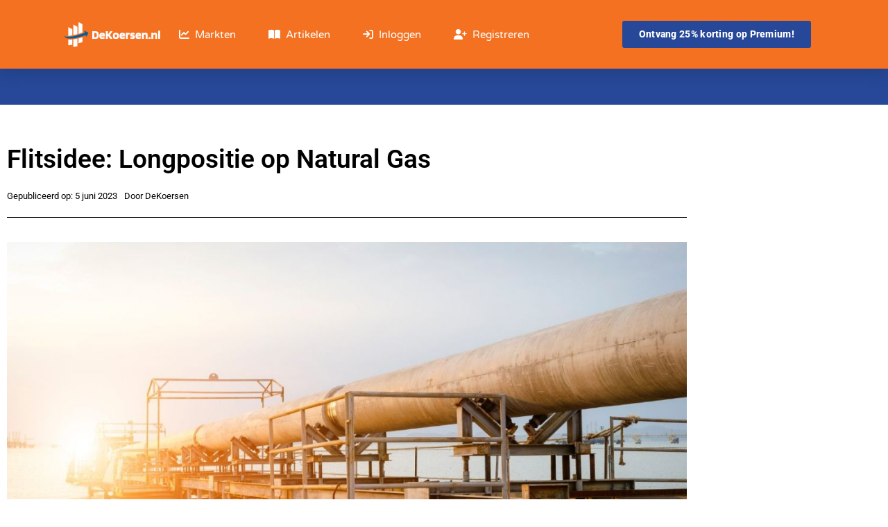

--- FILE ---
content_type: text/html; charset=UTF-8
request_url: https://dekoersen.nl/premium/flitsidee-longpositie-op-natural-gas/
body_size: 69652
content:
<!doctype html>
<html lang="nl-NL">
<head>
	<meta charset="UTF-8">
	<meta name="viewport" content="width=device-width, initial-scale=1">
	<link rel="profile" href="https://gmpg.org/xfn/11">
	<meta name='robots' content='index, follow, max-image-preview:large, max-snippet:-1, max-video-preview:-1' />

	<!-- This site is optimized with the Yoast SEO plugin v26.8 - https://yoast.com/product/yoast-seo-wordpress/ -->
	<title>Flitsidee: Longpositie op Natural Gas - De Koersen</title>
	<link rel="canonical" href="https://dekoersen.nl/premium/flitsidee-longpositie-op-natural-gas/" />
	<meta property="og:locale" content="nl_NL" />
	<meta property="og:type" content="article" />
	<meta property="og:title" content="Flitsidee: Longpositie op Natural Gas - De Koersen" />
	<meta property="og:url" content="https://dekoersen.nl/premium/flitsidee-longpositie-op-natural-gas/" />
	<meta property="og:site_name" content="De Koersen" />
	<meta property="article:published_time" content="2023-06-05T09:31:05+00:00" />
	<meta property="article:modified_time" content="2023-06-05T16:38:42+00:00" />
	<meta property="og:image" content="https://dekoersen.nl/wp-content/uploads/2023/06/natural-gas-2.jpg" />
	<meta property="og:image:width" content="1280" />
	<meta property="og:image:height" content="720" />
	<meta property="og:image:type" content="image/jpeg" />
	<meta name="author" content="DeKoersen" />
	<meta name="twitter:card" content="summary_large_image" />
	<meta name="twitter:label1" content="Geschreven door" />
	<meta name="twitter:data1" content="DeKoersen" />
	<meta name="twitter:label2" content="Geschatte leestijd" />
	<meta name="twitter:data2" content="3 minuten" />
	<script type="application/ld+json" class="yoast-schema-graph">{"@context":"https://schema.org","@graph":[{"@type":"Article","@id":"https://dekoersen.nl/premium/flitsidee-longpositie-op-natural-gas/#article","isPartOf":{"@id":"https://dekoersen.nl/premium/flitsidee-longpositie-op-natural-gas/"},"author":{"name":"DeKoersen","@id":"https://dekoersen.nl/#/schema/person/d747196ba2be042348eeca601273b421"},"headline":"Flitsidee: Longpositie op Natural Gas","datePublished":"2023-06-05T09:31:05+00:00","dateModified":"2023-06-05T16:38:42+00:00","mainEntityOfPage":{"@id":"https://dekoersen.nl/premium/flitsidee-longpositie-op-natural-gas/"},"wordCount":539,"commentCount":0,"publisher":{"@id":"https://dekoersen.nl/#organization"},"image":{"@id":"https://dekoersen.nl/premium/flitsidee-longpositie-op-natural-gas/#primaryimage"},"thumbnailUrl":"https://dekoersen.nl/wp-content/uploads/2023/06/natural-gas-positie.jpg","keywords":["Natural Gas"],"articleSection":["premium"],"inLanguage":"nl-NL","potentialAction":[{"@type":"CommentAction","name":"Comment","target":["https://dekoersen.nl/premium/flitsidee-longpositie-op-natural-gas/#respond"]}]},{"@type":"WebPage","@id":"https://dekoersen.nl/premium/flitsidee-longpositie-op-natural-gas/","url":"https://dekoersen.nl/premium/flitsidee-longpositie-op-natural-gas/","name":"Flitsidee: Longpositie op Natural Gas - De Koersen","isPartOf":{"@id":"https://dekoersen.nl/#website"},"primaryImageOfPage":{"@id":"https://dekoersen.nl/premium/flitsidee-longpositie-op-natural-gas/#primaryimage"},"image":{"@id":"https://dekoersen.nl/premium/flitsidee-longpositie-op-natural-gas/#primaryimage"},"thumbnailUrl":"https://dekoersen.nl/wp-content/uploads/2023/06/natural-gas-positie.jpg","datePublished":"2023-06-05T09:31:05+00:00","dateModified":"2023-06-05T16:38:42+00:00","breadcrumb":{"@id":"https://dekoersen.nl/premium/flitsidee-longpositie-op-natural-gas/#breadcrumb"},"inLanguage":"nl-NL","potentialAction":[{"@type":"ReadAction","target":["https://dekoersen.nl/premium/flitsidee-longpositie-op-natural-gas/"]}]},{"@type":"ImageObject","inLanguage":"nl-NL","@id":"https://dekoersen.nl/premium/flitsidee-longpositie-op-natural-gas/#primaryimage","url":"https://dekoersen.nl/wp-content/uploads/2023/06/natural-gas-positie.jpg","contentUrl":"https://dekoersen.nl/wp-content/uploads/2023/06/natural-gas-positie.jpg","width":1263,"height":655},{"@type":"BreadcrumbList","@id":"https://dekoersen.nl/premium/flitsidee-longpositie-op-natural-gas/#breadcrumb","itemListElement":[{"@type":"ListItem","position":1,"name":"Home","item":"https://dekoersen.nl/"},{"@type":"ListItem","position":2,"name":"Flitsidee: Longpositie op Natural Gas"}]},{"@type":"WebSite","@id":"https://dekoersen.nl/#website","url":"https://dekoersen.nl/","name":"De Koersen","description":"Analyses van aandelen en koersen van financiële markten","publisher":{"@id":"https://dekoersen.nl/#organization"},"potentialAction":[{"@type":"SearchAction","target":{"@type":"EntryPoint","urlTemplate":"https://dekoersen.nl/?s={search_term_string}"},"query-input":{"@type":"PropertyValueSpecification","valueRequired":true,"valueName":"search_term_string"}}],"inLanguage":"nl-NL"},{"@type":"Organization","@id":"https://dekoersen.nl/#organization","name":"De Koersen","url":"https://dekoersen.nl/","logo":{"@type":"ImageObject","inLanguage":"nl-NL","@id":"https://dekoersen.nl/#/schema/logo/image/","url":"https://dekoersen.nl/wp-content/uploads/2021/09/cropped-dekoersen.png","contentUrl":"https://dekoersen.nl/wp-content/uploads/2021/09/cropped-dekoersen.png","width":406,"height":116,"caption":"De Koersen"},"image":{"@id":"https://dekoersen.nl/#/schema/logo/image/"}},{"@type":"Person","@id":"https://dekoersen.nl/#/schema/person/d747196ba2be042348eeca601273b421","name":"DeKoersen","image":{"@type":"ImageObject","inLanguage":"nl-NL","@id":"https://dekoersen.nl/#/schema/person/image/","url":"https://secure.gravatar.com/avatar/c28e177e9d3f62ac7a218d004eb6b9e2f4cad4ac13fe94e889b3f3921786c949?s=96&d=blank&r=g","contentUrl":"https://secure.gravatar.com/avatar/c28e177e9d3f62ac7a218d004eb6b9e2f4cad4ac13fe94e889b3f3921786c949?s=96&d=blank&r=g","caption":"DeKoersen"},"sameAs":["https://dekoersen.nl"],"url":"https://dekoersen.nl/author/admin/"}]}</script>
	<!-- / Yoast SEO plugin. -->


<link rel='dns-prefetch' href='//www.googletagmanager.com' />
<link rel='dns-prefetch' href='//use.fontawesome.com' />
<link rel='dns-prefetch' href='//fonts.googleapis.com' />
<link rel='dns-prefetch' href='//pagead2.googlesyndication.com' />
<link rel="alternate" type="application/rss+xml" title="De Koersen &raquo; feed" href="https://dekoersen.nl/feed/" />
<link rel="alternate" type="application/rss+xml" title="De Koersen &raquo; reacties feed" href="https://dekoersen.nl/comments/feed/" />
<link rel="alternate" type="application/rss+xml" title="De Koersen &raquo; Flitsidee: Longpositie op Natural Gas reacties feed" href="https://dekoersen.nl/premium/flitsidee-longpositie-op-natural-gas/feed/" />
<link rel="alternate" title="oEmbed (JSON)" type="application/json+oembed" href="https://dekoersen.nl/wp-json/oembed/1.0/embed?url=https%3A%2F%2Fdekoersen.nl%2Fpremium%2Fflitsidee-longpositie-op-natural-gas%2F" />
<link rel="alternate" title="oEmbed (XML)" type="text/xml+oembed" href="https://dekoersen.nl/wp-json/oembed/1.0/embed?url=https%3A%2F%2Fdekoersen.nl%2Fpremium%2Fflitsidee-longpositie-op-natural-gas%2F&#038;format=xml" />
<!-- dekoersen.nl is managing ads with Advanced Ads 2.0.16 – https://wpadvancedads.com/ --><script id="dekoe-ready">
			window.advanced_ads_ready=function(e,a){a=a||"complete";var d=function(e){return"interactive"===a?"loading"!==e:"complete"===e};d(document.readyState)?e():document.addEventListener("readystatechange",(function(a){d(a.target.readyState)&&e()}),{once:"interactive"===a})},window.advanced_ads_ready_queue=window.advanced_ads_ready_queue||[];		</script>
		<style id='wp-img-auto-sizes-contain-inline-css'>
img:is([sizes=auto i],[sizes^="auto," i]){contain-intrinsic-size:3000px 1500px}
/*# sourceURL=wp-img-auto-sizes-contain-inline-css */
</style>

<link rel='stylesheet' id='paytium-discount-css' href='https://dekoersen.nl/wp-content/plugins/paytium-pro/features/css/discount.css?ver=5.0.1' media='all' />
<style id='wp-emoji-styles-inline-css'>

	img.wp-smiley, img.emoji {
		display: inline !important;
		border: none !important;
		box-shadow: none !important;
		height: 1em !important;
		width: 1em !important;
		margin: 0 0.07em !important;
		vertical-align: -0.1em !important;
		background: none !important;
		padding: 0 !important;
	}
/*# sourceURL=wp-emoji-styles-inline-css */
</style>
<link rel='stylesheet' id='wp-block-library-css' href='https://dekoersen.nl/wp-includes/css/dist/block-library/style.min.css?ver=6.9' media='all' />
<style id='font-awesome-svg-styles-default-inline-css'>
.svg-inline--fa {
  display: inline-block;
  height: 1em;
  overflow: visible;
  vertical-align: -.125em;
}
/*# sourceURL=font-awesome-svg-styles-default-inline-css */
</style>
<link rel='stylesheet' id='font-awesome-svg-styles-css' href='https://dekoersen.nl/wp-content/uploads/font-awesome/v6.5.1/css/svg-with-js.css' media='all' />
<style id='font-awesome-svg-styles-inline-css'>
   .wp-block-font-awesome-icon svg::before,
   .wp-rich-text-font-awesome-icon svg::before {content: unset;}
/*# sourceURL=font-awesome-svg-styles-inline-css */
</style>
<style id='global-styles-inline-css'>
:root{--wp--preset--aspect-ratio--square: 1;--wp--preset--aspect-ratio--4-3: 4/3;--wp--preset--aspect-ratio--3-4: 3/4;--wp--preset--aspect-ratio--3-2: 3/2;--wp--preset--aspect-ratio--2-3: 2/3;--wp--preset--aspect-ratio--16-9: 16/9;--wp--preset--aspect-ratio--9-16: 9/16;--wp--preset--color--black: #000000;--wp--preset--color--cyan-bluish-gray: #abb8c3;--wp--preset--color--white: #ffffff;--wp--preset--color--pale-pink: #f78da7;--wp--preset--color--vivid-red: #cf2e2e;--wp--preset--color--luminous-vivid-orange: #ff6900;--wp--preset--color--luminous-vivid-amber: #fcb900;--wp--preset--color--light-green-cyan: #7bdcb5;--wp--preset--color--vivid-green-cyan: #00d084;--wp--preset--color--pale-cyan-blue: #8ed1fc;--wp--preset--color--vivid-cyan-blue: #0693e3;--wp--preset--color--vivid-purple: #9b51e0;--wp--preset--gradient--vivid-cyan-blue-to-vivid-purple: linear-gradient(135deg,rgb(6,147,227) 0%,rgb(155,81,224) 100%);--wp--preset--gradient--light-green-cyan-to-vivid-green-cyan: linear-gradient(135deg,rgb(122,220,180) 0%,rgb(0,208,130) 100%);--wp--preset--gradient--luminous-vivid-amber-to-luminous-vivid-orange: linear-gradient(135deg,rgb(252,185,0) 0%,rgb(255,105,0) 100%);--wp--preset--gradient--luminous-vivid-orange-to-vivid-red: linear-gradient(135deg,rgb(255,105,0) 0%,rgb(207,46,46) 100%);--wp--preset--gradient--very-light-gray-to-cyan-bluish-gray: linear-gradient(135deg,rgb(238,238,238) 0%,rgb(169,184,195) 100%);--wp--preset--gradient--cool-to-warm-spectrum: linear-gradient(135deg,rgb(74,234,220) 0%,rgb(151,120,209) 20%,rgb(207,42,186) 40%,rgb(238,44,130) 60%,rgb(251,105,98) 80%,rgb(254,248,76) 100%);--wp--preset--gradient--blush-light-purple: linear-gradient(135deg,rgb(255,206,236) 0%,rgb(152,150,240) 100%);--wp--preset--gradient--blush-bordeaux: linear-gradient(135deg,rgb(254,205,165) 0%,rgb(254,45,45) 50%,rgb(107,0,62) 100%);--wp--preset--gradient--luminous-dusk: linear-gradient(135deg,rgb(255,203,112) 0%,rgb(199,81,192) 50%,rgb(65,88,208) 100%);--wp--preset--gradient--pale-ocean: linear-gradient(135deg,rgb(255,245,203) 0%,rgb(182,227,212) 50%,rgb(51,167,181) 100%);--wp--preset--gradient--electric-grass: linear-gradient(135deg,rgb(202,248,128) 0%,rgb(113,206,126) 100%);--wp--preset--gradient--midnight: linear-gradient(135deg,rgb(2,3,129) 0%,rgb(40,116,252) 100%);--wp--preset--font-size--small: 13px;--wp--preset--font-size--medium: 20px;--wp--preset--font-size--large: 36px;--wp--preset--font-size--x-large: 42px;--wp--preset--spacing--20: 0.44rem;--wp--preset--spacing--30: 0.67rem;--wp--preset--spacing--40: 1rem;--wp--preset--spacing--50: 1.5rem;--wp--preset--spacing--60: 2.25rem;--wp--preset--spacing--70: 3.38rem;--wp--preset--spacing--80: 5.06rem;--wp--preset--shadow--natural: 6px 6px 9px rgba(0, 0, 0, 0.2);--wp--preset--shadow--deep: 12px 12px 50px rgba(0, 0, 0, 0.4);--wp--preset--shadow--sharp: 6px 6px 0px rgba(0, 0, 0, 0.2);--wp--preset--shadow--outlined: 6px 6px 0px -3px rgb(255, 255, 255), 6px 6px rgb(0, 0, 0);--wp--preset--shadow--crisp: 6px 6px 0px rgb(0, 0, 0);}:root { --wp--style--global--content-size: 800px;--wp--style--global--wide-size: 1200px; }:where(body) { margin: 0; }.wp-site-blocks > .alignleft { float: left; margin-right: 2em; }.wp-site-blocks > .alignright { float: right; margin-left: 2em; }.wp-site-blocks > .aligncenter { justify-content: center; margin-left: auto; margin-right: auto; }:where(.wp-site-blocks) > * { margin-block-start: 24px; margin-block-end: 0; }:where(.wp-site-blocks) > :first-child { margin-block-start: 0; }:where(.wp-site-blocks) > :last-child { margin-block-end: 0; }:root { --wp--style--block-gap: 24px; }:root :where(.is-layout-flow) > :first-child{margin-block-start: 0;}:root :where(.is-layout-flow) > :last-child{margin-block-end: 0;}:root :where(.is-layout-flow) > *{margin-block-start: 24px;margin-block-end: 0;}:root :where(.is-layout-constrained) > :first-child{margin-block-start: 0;}:root :where(.is-layout-constrained) > :last-child{margin-block-end: 0;}:root :where(.is-layout-constrained) > *{margin-block-start: 24px;margin-block-end: 0;}:root :where(.is-layout-flex){gap: 24px;}:root :where(.is-layout-grid){gap: 24px;}.is-layout-flow > .alignleft{float: left;margin-inline-start: 0;margin-inline-end: 2em;}.is-layout-flow > .alignright{float: right;margin-inline-start: 2em;margin-inline-end: 0;}.is-layout-flow > .aligncenter{margin-left: auto !important;margin-right: auto !important;}.is-layout-constrained > .alignleft{float: left;margin-inline-start: 0;margin-inline-end: 2em;}.is-layout-constrained > .alignright{float: right;margin-inline-start: 2em;margin-inline-end: 0;}.is-layout-constrained > .aligncenter{margin-left: auto !important;margin-right: auto !important;}.is-layout-constrained > :where(:not(.alignleft):not(.alignright):not(.alignfull)){max-width: var(--wp--style--global--content-size);margin-left: auto !important;margin-right: auto !important;}.is-layout-constrained > .alignwide{max-width: var(--wp--style--global--wide-size);}body .is-layout-flex{display: flex;}.is-layout-flex{flex-wrap: wrap;align-items: center;}.is-layout-flex > :is(*, div){margin: 0;}body .is-layout-grid{display: grid;}.is-layout-grid > :is(*, div){margin: 0;}body{padding-top: 0px;padding-right: 0px;padding-bottom: 0px;padding-left: 0px;}a:where(:not(.wp-element-button)){text-decoration: underline;}:root :where(.wp-element-button, .wp-block-button__link){background-color: #32373c;border-width: 0;color: #fff;font-family: inherit;font-size: inherit;font-style: inherit;font-weight: inherit;letter-spacing: inherit;line-height: inherit;padding-top: calc(0.667em + 2px);padding-right: calc(1.333em + 2px);padding-bottom: calc(0.667em + 2px);padding-left: calc(1.333em + 2px);text-decoration: none;text-transform: inherit;}.has-black-color{color: var(--wp--preset--color--black) !important;}.has-cyan-bluish-gray-color{color: var(--wp--preset--color--cyan-bluish-gray) !important;}.has-white-color{color: var(--wp--preset--color--white) !important;}.has-pale-pink-color{color: var(--wp--preset--color--pale-pink) !important;}.has-vivid-red-color{color: var(--wp--preset--color--vivid-red) !important;}.has-luminous-vivid-orange-color{color: var(--wp--preset--color--luminous-vivid-orange) !important;}.has-luminous-vivid-amber-color{color: var(--wp--preset--color--luminous-vivid-amber) !important;}.has-light-green-cyan-color{color: var(--wp--preset--color--light-green-cyan) !important;}.has-vivid-green-cyan-color{color: var(--wp--preset--color--vivid-green-cyan) !important;}.has-pale-cyan-blue-color{color: var(--wp--preset--color--pale-cyan-blue) !important;}.has-vivid-cyan-blue-color{color: var(--wp--preset--color--vivid-cyan-blue) !important;}.has-vivid-purple-color{color: var(--wp--preset--color--vivid-purple) !important;}.has-black-background-color{background-color: var(--wp--preset--color--black) !important;}.has-cyan-bluish-gray-background-color{background-color: var(--wp--preset--color--cyan-bluish-gray) !important;}.has-white-background-color{background-color: var(--wp--preset--color--white) !important;}.has-pale-pink-background-color{background-color: var(--wp--preset--color--pale-pink) !important;}.has-vivid-red-background-color{background-color: var(--wp--preset--color--vivid-red) !important;}.has-luminous-vivid-orange-background-color{background-color: var(--wp--preset--color--luminous-vivid-orange) !important;}.has-luminous-vivid-amber-background-color{background-color: var(--wp--preset--color--luminous-vivid-amber) !important;}.has-light-green-cyan-background-color{background-color: var(--wp--preset--color--light-green-cyan) !important;}.has-vivid-green-cyan-background-color{background-color: var(--wp--preset--color--vivid-green-cyan) !important;}.has-pale-cyan-blue-background-color{background-color: var(--wp--preset--color--pale-cyan-blue) !important;}.has-vivid-cyan-blue-background-color{background-color: var(--wp--preset--color--vivid-cyan-blue) !important;}.has-vivid-purple-background-color{background-color: var(--wp--preset--color--vivid-purple) !important;}.has-black-border-color{border-color: var(--wp--preset--color--black) !important;}.has-cyan-bluish-gray-border-color{border-color: var(--wp--preset--color--cyan-bluish-gray) !important;}.has-white-border-color{border-color: var(--wp--preset--color--white) !important;}.has-pale-pink-border-color{border-color: var(--wp--preset--color--pale-pink) !important;}.has-vivid-red-border-color{border-color: var(--wp--preset--color--vivid-red) !important;}.has-luminous-vivid-orange-border-color{border-color: var(--wp--preset--color--luminous-vivid-orange) !important;}.has-luminous-vivid-amber-border-color{border-color: var(--wp--preset--color--luminous-vivid-amber) !important;}.has-light-green-cyan-border-color{border-color: var(--wp--preset--color--light-green-cyan) !important;}.has-vivid-green-cyan-border-color{border-color: var(--wp--preset--color--vivid-green-cyan) !important;}.has-pale-cyan-blue-border-color{border-color: var(--wp--preset--color--pale-cyan-blue) !important;}.has-vivid-cyan-blue-border-color{border-color: var(--wp--preset--color--vivid-cyan-blue) !important;}.has-vivid-purple-border-color{border-color: var(--wp--preset--color--vivid-purple) !important;}.has-vivid-cyan-blue-to-vivid-purple-gradient-background{background: var(--wp--preset--gradient--vivid-cyan-blue-to-vivid-purple) !important;}.has-light-green-cyan-to-vivid-green-cyan-gradient-background{background: var(--wp--preset--gradient--light-green-cyan-to-vivid-green-cyan) !important;}.has-luminous-vivid-amber-to-luminous-vivid-orange-gradient-background{background: var(--wp--preset--gradient--luminous-vivid-amber-to-luminous-vivid-orange) !important;}.has-luminous-vivid-orange-to-vivid-red-gradient-background{background: var(--wp--preset--gradient--luminous-vivid-orange-to-vivid-red) !important;}.has-very-light-gray-to-cyan-bluish-gray-gradient-background{background: var(--wp--preset--gradient--very-light-gray-to-cyan-bluish-gray) !important;}.has-cool-to-warm-spectrum-gradient-background{background: var(--wp--preset--gradient--cool-to-warm-spectrum) !important;}.has-blush-light-purple-gradient-background{background: var(--wp--preset--gradient--blush-light-purple) !important;}.has-blush-bordeaux-gradient-background{background: var(--wp--preset--gradient--blush-bordeaux) !important;}.has-luminous-dusk-gradient-background{background: var(--wp--preset--gradient--luminous-dusk) !important;}.has-pale-ocean-gradient-background{background: var(--wp--preset--gradient--pale-ocean) !important;}.has-electric-grass-gradient-background{background: var(--wp--preset--gradient--electric-grass) !important;}.has-midnight-gradient-background{background: var(--wp--preset--gradient--midnight) !important;}.has-small-font-size{font-size: var(--wp--preset--font-size--small) !important;}.has-medium-font-size{font-size: var(--wp--preset--font-size--medium) !important;}.has-large-font-size{font-size: var(--wp--preset--font-size--large) !important;}.has-x-large-font-size{font-size: var(--wp--preset--font-size--x-large) !important;}
:root :where(.wp-block-pullquote){font-size: 1.5em;line-height: 1.6;}
/*# sourceURL=global-styles-inline-css */
</style>
<link rel='stylesheet' id='contact-form-7-css' href='https://dekoersen.nl/wp-content/plugins/contact-form-7/includes/css/styles.css?ver=6.1.4' media='all' />
<link rel='stylesheet' id='theme-my-login-css' href='https://dekoersen.nl/wp-content/plugins/theme-my-login/assets/styles/theme-my-login.min.css?ver=7.1.14' media='all' />
<link rel='stylesheet' id='paytium-public-css' href='https://dekoersen.nl/wp-content/plugins/paytium-pro/public/css/public.css?ver=5.0.1' media='all' />
<link rel='stylesheet' id='paytium-jquery-ui-css' href='https://dekoersen.nl/wp-content/plugins/paytium-pro/public/css/jquery-ui.css?ver=5.0.1' media='all' />
<link rel='stylesheet' id='hello-elementor-css' href='https://dekoersen.nl/wp-content/themes/hello-elementor/assets/css/reset.css?ver=3.4.5' media='all' />
<link rel='stylesheet' id='hello-elementor-theme-style-css' href='https://dekoersen.nl/wp-content/themes/hello-elementor/assets/css/theme.css?ver=3.4.5' media='all' />
<link rel='stylesheet' id='hello-elementor-header-footer-css' href='https://dekoersen.nl/wp-content/themes/hello-elementor/assets/css/header-footer.css?ver=3.4.5' media='all' />
<link rel='stylesheet' id='font-awesome-official-css' href='https://use.fontawesome.com/releases/v6.5.1/css/all.css' media='all' integrity="sha384-t1nt8BQoYMLFN5p42tRAtuAAFQaCQODekUVeKKZrEnEyp4H2R0RHFz0KWpmj7i8g" crossorigin="anonymous" />
<link rel='stylesheet' id='elementor-frontend-css' href='https://dekoersen.nl/wp-content/plugins/elementor/assets/css/frontend.min.css?ver=3.34.2' media='all' />
<link rel='stylesheet' id='widget-image-css' href='https://dekoersen.nl/wp-content/plugins/elementor/assets/css/widget-image.min.css?ver=3.34.2' media='all' />
<link rel='stylesheet' id='widget-nav-menu-css' href='https://dekoersen.nl/wp-content/plugins/elementor-pro/assets/css/widget-nav-menu.min.css?ver=3.34.0' media='all' />
<link rel='stylesheet' id='e-animation-fadeInLeft-css' href='https://dekoersen.nl/wp-content/plugins/elementor/assets/lib/animations/styles/fadeInLeft.min.css?ver=3.34.2' media='all' />
<link rel='stylesheet' id='widget-heading-css' href='https://dekoersen.nl/wp-content/plugins/elementor/assets/css/widget-heading.min.css?ver=3.34.2' media='all' />
<link rel='stylesheet' id='widget-icon-list-css' href='https://dekoersen.nl/wp-content/plugins/elementor/assets/css/widget-icon-list.min.css?ver=3.34.2' media='all' />
<link rel='stylesheet' id='widget-social-icons-css' href='https://dekoersen.nl/wp-content/plugins/elementor/assets/css/widget-social-icons.min.css?ver=3.34.2' media='all' />
<link rel='stylesheet' id='e-apple-webkit-css' href='https://dekoersen.nl/wp-content/plugins/elementor/assets/css/conditionals/apple-webkit.min.css?ver=3.34.2' media='all' />
<link rel='stylesheet' id='widget-post-info-css' href='https://dekoersen.nl/wp-content/plugins/elementor-pro/assets/css/widget-post-info.min.css?ver=3.34.0' media='all' />
<link rel='stylesheet' id='elementor-icons-shared-0-css' href='https://dekoersen.nl/wp-content/plugins/elementor/assets/lib/font-awesome/css/fontawesome.min.css?ver=5.15.3' media='all' />
<link rel='stylesheet' id='elementor-icons-fa-regular-css' href='https://dekoersen.nl/wp-content/plugins/elementor/assets/lib/font-awesome/css/regular.min.css?ver=5.15.3' media='all' />
<link rel='stylesheet' id='elementor-icons-fa-solid-css' href='https://dekoersen.nl/wp-content/plugins/elementor/assets/lib/font-awesome/css/solid.min.css?ver=5.15.3' media='all' />
<link rel='stylesheet' id='widget-divider-css' href='https://dekoersen.nl/wp-content/plugins/elementor/assets/css/widget-divider.min.css?ver=3.34.2' media='all' />
<link rel='stylesheet' id='widget-share-buttons-css' href='https://dekoersen.nl/wp-content/plugins/elementor-pro/assets/css/widget-share-buttons.min.css?ver=3.34.0' media='all' />
<link rel='stylesheet' id='elementor-icons-fa-brands-css' href='https://dekoersen.nl/wp-content/plugins/elementor/assets/lib/font-awesome/css/brands.min.css?ver=5.15.3' media='all' />
<link rel='stylesheet' id='widget-posts-css' href='https://dekoersen.nl/wp-content/plugins/elementor-pro/assets/css/widget-posts.min.css?ver=3.34.0' media='all' />
<link rel='stylesheet' id='elementor-icons-css' href='https://dekoersen.nl/wp-content/plugins/elementor/assets/lib/eicons/css/elementor-icons.min.css?ver=5.46.0' media='all' />
<link rel='stylesheet' id='elementor-post-86-css' href='https://dekoersen.nl/wp-content/uploads/elementor/css/post-86.css?ver=1768982330' media='all' />
<link rel='stylesheet' id='elementor-post-260-css' href='https://dekoersen.nl/wp-content/uploads/elementor/css/post-260.css?ver=1768982330' media='all' />
<link rel='stylesheet' id='elementor-post-1339-css' href='https://dekoersen.nl/wp-content/uploads/elementor/css/post-1339.css?ver=1768982330' media='all' />
<link rel='stylesheet' id='elementor-post-144-css' href='https://dekoersen.nl/wp-content/uploads/elementor/css/post-144.css?ver=1768982352' media='all' />
<link rel='stylesheet' id='um_modal-css' href='https://dekoersen.nl/wp-content/plugins/ultimate-member/assets/css/um-modal.min.css?ver=2.11.1' media='all' />
<link rel='stylesheet' id='um_ui-css' href='https://dekoersen.nl/wp-content/plugins/ultimate-member/assets/libs/jquery-ui/jquery-ui.min.css?ver=1.13.2' media='all' />
<link rel='stylesheet' id='um_tipsy-css' href='https://dekoersen.nl/wp-content/plugins/ultimate-member/assets/libs/tipsy/tipsy.min.css?ver=1.0.0a' media='all' />
<link rel='stylesheet' id='um_raty-css' href='https://dekoersen.nl/wp-content/plugins/ultimate-member/assets/libs/raty/um-raty.min.css?ver=2.6.0' media='all' />
<link rel='stylesheet' id='select2-css' href='https://dekoersen.nl/wp-content/plugins/ultimate-member/assets/libs/select2/select2.min.css?ver=4.0.13' media='all' />
<link rel='stylesheet' id='um_fileupload-css' href='https://dekoersen.nl/wp-content/plugins/ultimate-member/assets/css/um-fileupload.min.css?ver=2.11.1' media='all' />
<link rel='stylesheet' id='um_confirm-css' href='https://dekoersen.nl/wp-content/plugins/ultimate-member/assets/libs/um-confirm/um-confirm.min.css?ver=1.0' media='all' />
<link rel='stylesheet' id='um_datetime-css' href='https://dekoersen.nl/wp-content/plugins/ultimate-member/assets/libs/pickadate/default.min.css?ver=3.6.2' media='all' />
<link rel='stylesheet' id='um_datetime_date-css' href='https://dekoersen.nl/wp-content/plugins/ultimate-member/assets/libs/pickadate/default.date.min.css?ver=3.6.2' media='all' />
<link rel='stylesheet' id='um_datetime_time-css' href='https://dekoersen.nl/wp-content/plugins/ultimate-member/assets/libs/pickadate/default.time.min.css?ver=3.6.2' media='all' />
<link rel='stylesheet' id='um_fonticons_ii-css' href='https://dekoersen.nl/wp-content/plugins/ultimate-member/assets/libs/legacy/fonticons/fonticons-ii.min.css?ver=2.11.1' media='all' />
<link rel='stylesheet' id='um_fonticons_fa-css' href='https://dekoersen.nl/wp-content/plugins/ultimate-member/assets/libs/legacy/fonticons/fonticons-fa.min.css?ver=2.11.1' media='all' />
<link rel='stylesheet' id='um_fontawesome-css' href='https://dekoersen.nl/wp-content/plugins/ultimate-member/assets/css/um-fontawesome.min.css?ver=6.5.2' media='all' />
<link rel='stylesheet' id='um_common-css' href='https://dekoersen.nl/wp-content/plugins/ultimate-member/assets/css/common.min.css?ver=2.11.1' media='all' />
<link rel='stylesheet' id='um_responsive-css' href='https://dekoersen.nl/wp-content/plugins/ultimate-member/assets/css/um-responsive.min.css?ver=2.11.1' media='all' />
<link rel='stylesheet' id='um_styles-css' href='https://dekoersen.nl/wp-content/plugins/ultimate-member/assets/css/um-styles.min.css?ver=2.11.1' media='all' />
<link rel='stylesheet' id='um_crop-css' href='https://dekoersen.nl/wp-content/plugins/ultimate-member/assets/libs/cropper/cropper.min.css?ver=1.6.1' media='all' />
<link rel='stylesheet' id='um_profile-css' href='https://dekoersen.nl/wp-content/plugins/ultimate-member/assets/css/um-profile.min.css?ver=2.11.1' media='all' />
<link rel='stylesheet' id='um_account-css' href='https://dekoersen.nl/wp-content/plugins/ultimate-member/assets/css/um-account.min.css?ver=2.11.1' media='all' />
<link rel='stylesheet' id='um_misc-css' href='https://dekoersen.nl/wp-content/plugins/ultimate-member/assets/css/um-misc.min.css?ver=2.11.1' media='all' />
<link rel='stylesheet' id='um_default_css-css' href='https://dekoersen.nl/wp-content/plugins/ultimate-member/assets/css/um-old-default.min.css?ver=2.11.1' media='all' />
<link rel='stylesheet' id='coinmc-fontawesome-css' href='https://dekoersen.nl/wp-content/plugins/coinpress/assets/public/css/fontawesome.min.css?ver=5.3.1' media='all' />
<link rel='stylesheet' id='coinmc-flatpickr-css' href='https://dekoersen.nl/wp-content/plugins/coinpress/assets/public/css/flatpickr.min.css?ver=2.4.1' media='all' />
<link rel='stylesheet' id='coinmc-grid-css' href='https://dekoersen.nl/wp-content/plugins/coinpress/assets/public/css/flexboxgrid.css?ver=2.4.1' media='all' />
<link rel='stylesheet' id='mcw-crypto-datatable-css' href='https://dekoersen.nl/wp-content/plugins/coinpress/assets/public/css/jquery.dataTables.min.css?ver=1.10.18' media='all' />
<link rel='stylesheet' id='coinmc-crypto-table-css' href='https://dekoersen.nl/wp-content/plugins/coinpress/assets/public/css/table.css?ver=2.4.1' media='all' />
<link rel='stylesheet' id='coinmc-tippy-css' href='https://dekoersen.nl/wp-content/plugins/coinpress/assets/public/css/tippy.min.css?ver=3.0.6' media='all' />
<link rel='stylesheet' id='coinmc-crypto-css' href='https://dekoersen.nl/wp-content/plugins/coinpress/assets/public/css/style.css?ver=2.4.1' media='all' />
<style id='coinmc-crypto-inline-css'>
.coinpage, .coinpage .entry-content, .cryptoboxes, .tippy-content { font-family: Rubik; }
/*# sourceURL=coinmc-crypto-inline-css */
</style>
<link rel='stylesheet' id='coinmc-google-fonts-css' href='https://fonts.googleapis.com/css?family=Rubik&#038;ver=6.9' media='all' />
<link rel='stylesheet' id='ecs-styles-css' href='https://dekoersen.nl/wp-content/plugins/ele-custom-skin/assets/css/ecs-style.css?ver=3.1.9' media='all' />
<link rel='stylesheet' id='elementor-post-3513-css' href='https://dekoersen.nl/wp-content/uploads/elementor/css/post-3513.css?ver=1759763331' media='all' />
<link rel='stylesheet' id='font-awesome-official-v4shim-css' href='https://use.fontawesome.com/releases/v6.5.1/css/v4-shims.css' media='all' integrity="sha384-5Jfdy0XO8+vjCRofsSnGmxGSYjLfsjjTOABKxVr8BkfvlaAm14bIJc7Jcjfq/xQI" crossorigin="anonymous" />
<link rel='stylesheet' id='elementor-gf-local-roboto-css' href='https://dekoersen.nl/wp-content/uploads/elementor/google-fonts/css/roboto.css?ver=1743506008' media='all' />
<link rel='stylesheet' id='elementor-gf-local-robotoslab-css' href='https://dekoersen.nl/wp-content/uploads/elementor/google-fonts/css/robotoslab.css?ver=1743506009' media='all' />
<link rel='stylesheet' id='elementor-gf-local-varelaround-css' href='https://dekoersen.nl/wp-content/uploads/elementor/google-fonts/css/varelaround.css?ver=1743506009' media='all' />
<link rel='stylesheet' id='elementor-gf-local-montserrat-css' href='https://dekoersen.nl/wp-content/uploads/elementor/google-fonts/css/montserrat.css?ver=1743506012' media='all' />
<script src="https://dekoersen.nl/wp-includes/js/jquery/jquery.min.js?ver=3.7.1" id="jquery-core-js"></script>
<script src="https://dekoersen.nl/wp-includes/js/jquery/jquery-migrate.min.js?ver=3.4.1" id="jquery-migrate-js"></script>
<script id="advanced-ads-advanced-js-js-extra">
var advads_options = {"blog_id":"1","privacy":{"enabled":false,"state":"not_needed"}};
//# sourceURL=advanced-ads-advanced-js-js-extra
</script>
<script src="https://dekoersen.nl/wp-content/plugins/advanced-ads/public/assets/js/advanced.min.js?ver=2.0.16" id="advanced-ads-advanced-js-js"></script>

<!-- Google tag (gtag.js) snippet toegevoegd door Site Kit -->
<!-- Google Analytics snippet toegevoegd door Site Kit -->
<script src="https://www.googletagmanager.com/gtag/js?id=G-CRWHPVDR9S" id="google_gtagjs-js" async></script>
<script id="google_gtagjs-js-after">
window.dataLayer = window.dataLayer || [];function gtag(){dataLayer.push(arguments);}
gtag("set","linker",{"domains":["dekoersen.nl"]});
gtag("js", new Date());
gtag("set", "developer_id.dZTNiMT", true);
gtag("config", "G-CRWHPVDR9S");
//# sourceURL=google_gtagjs-js-after
</script>
<script id="ecs_ajax_load-js-extra">
var ecs_ajax_params = {"ajaxurl":"https://dekoersen.nl/wp-admin/admin-ajax.php","posts":"{\"page\":0,\"name\":\"flitsidee-longpositie-op-natural-gas\",\"category_name\":\"premium\",\"error\":\"\",\"m\":\"\",\"p\":0,\"post_parent\":\"\",\"subpost\":\"\",\"subpost_id\":\"\",\"attachment\":\"\",\"attachment_id\":0,\"pagename\":\"\",\"page_id\":0,\"second\":\"\",\"minute\":\"\",\"hour\":\"\",\"day\":0,\"monthnum\":0,\"year\":0,\"w\":0,\"tag\":\"\",\"cat\":\"\",\"tag_id\":\"\",\"author\":\"\",\"author_name\":\"\",\"feed\":\"\",\"tb\":\"\",\"paged\":0,\"meta_key\":\"\",\"meta_value\":\"\",\"preview\":\"\",\"s\":\"\",\"sentence\":\"\",\"title\":\"\",\"fields\":\"all\",\"menu_order\":\"\",\"embed\":\"\",\"category__in\":[],\"category__not_in\":[],\"category__and\":[],\"post__in\":[],\"post__not_in\":[],\"post_name__in\":[],\"tag__in\":[],\"tag__not_in\":[],\"tag__and\":[],\"tag_slug__in\":[],\"tag_slug__and\":[],\"post_parent__in\":[],\"post_parent__not_in\":[],\"author__in\":[],\"author__not_in\":[],\"search_columns\":[],\"post_type\":\"any\",\"ignore_sticky_posts\":false,\"suppress_filters\":false,\"cache_results\":true,\"update_post_term_cache\":true,\"update_menu_item_cache\":false,\"lazy_load_term_meta\":true,\"update_post_meta_cache\":true,\"posts_per_page\":10,\"nopaging\":false,\"comments_per_page\":\"50\",\"no_found_rows\":false,\"order\":\"DESC\"}"};
//# sourceURL=ecs_ajax_load-js-extra
</script>
<script src="https://dekoersen.nl/wp-content/plugins/ele-custom-skin/assets/js/ecs_ajax_pagination.js?ver=3.1.9" id="ecs_ajax_load-js"></script>
<script src="https://dekoersen.nl/wp-content/plugins/ultimate-member/assets/js/um-gdpr.min.js?ver=2.11.1" id="um-gdpr-js"></script>
<script src="https://dekoersen.nl/wp-content/plugins/ele-custom-skin/assets/js/ecs.js?ver=3.1.9" id="ecs-script-js"></script>
<link rel="https://api.w.org/" href="https://dekoersen.nl/wp-json/" /><link rel="alternate" title="JSON" type="application/json" href="https://dekoersen.nl/wp-json/wp/v2/posts/3190" /><link rel="EditURI" type="application/rsd+xml" title="RSD" href="https://dekoersen.nl/xmlrpc.php?rsd" />
<meta name="generator" content="WordPress 6.9" />
<link rel='shortlink' href='https://dekoersen.nl/?p=3190' />
<meta name="generator" content="Site Kit by Google 1.170.0" />
<!-- Google AdSense meta tags toegevoegd door Site Kit -->
<meta name="google-adsense-platform-account" content="ca-host-pub-2644536267352236">
<meta name="google-adsense-platform-domain" content="sitekit.withgoogle.com">
<!-- Einde Google AdSense meta tags toegevoegd door Site Kit -->
<meta name="generator" content="Elementor 3.34.2; features: additional_custom_breakpoints; settings: css_print_method-external, google_font-enabled, font_display-auto">
		<script type="text/javascript">
			var advadsCfpQueue = [];
			var advadsCfpAd = function( adID ) {
				if ( 'undefined' === typeof advadsProCfp ) {
					advadsCfpQueue.push( adID )
				} else {
					advadsProCfp.addElement( adID )
				}
			}
		</script>
					<style>
				.e-con.e-parent:nth-of-type(n+4):not(.e-lazyloaded):not(.e-no-lazyload),
				.e-con.e-parent:nth-of-type(n+4):not(.e-lazyloaded):not(.e-no-lazyload) * {
					background-image: none !important;
				}
				@media screen and (max-height: 1024px) {
					.e-con.e-parent:nth-of-type(n+3):not(.e-lazyloaded):not(.e-no-lazyload),
					.e-con.e-parent:nth-of-type(n+3):not(.e-lazyloaded):not(.e-no-lazyload) * {
						background-image: none !important;
					}
				}
				@media screen and (max-height: 640px) {
					.e-con.e-parent:nth-of-type(n+2):not(.e-lazyloaded):not(.e-no-lazyload),
					.e-con.e-parent:nth-of-type(n+2):not(.e-lazyloaded):not(.e-no-lazyload) * {
						background-image: none !important;
					}
				}
			</style>
			
<!-- Google AdSense snippet toegevoegd door Site Kit -->
<script async src="https://pagead2.googlesyndication.com/pagead/js/adsbygoogle.js?client=ca-pub-8574646781276727&amp;host=ca-host-pub-2644536267352236" crossorigin="anonymous"></script>

<!-- Einde Google AdSense snippet toegevoegd door Site Kit -->
<link rel="icon" href="https://dekoersen.nl/wp-content/uploads/2021/09/cropped-cropped-dekoersen-32x32.png" sizes="32x32" />
<link rel="icon" href="https://dekoersen.nl/wp-content/uploads/2021/09/cropped-cropped-dekoersen-192x192.png" sizes="192x192" />
<link rel="apple-touch-icon" href="https://dekoersen.nl/wp-content/uploads/2021/09/cropped-cropped-dekoersen-180x180.png" />
<meta name="msapplication-TileImage" content="https://dekoersen.nl/wp-content/uploads/2021/09/cropped-cropped-dekoersen-270x270.png" />
		<style id="wp-custom-css">
			.pt-checkout-form button.pt-payment-btn {
background-color: #fd6c00;
font-size: 14px;
}

.pt-checkout-form {
	margin-bottom: 15px;
    border: 1px solid #eaeaea;
    padding: 35px;
    width: auto;
    border-radius: 30px;
}

.mybullet ul li {
list-style-image:url('https://pennywatch.nl/wp-content/uploads/2020/04/accept.png');
}

#t01 {
  width: 100%;
  background-color: #0068f2;
	border-radius: 30px;
	color: white;
}

body .gform_wrapper .gform_footer input[type=submit] {
color: #FFFFFF;
background: #274898;
font-size: 16px;
letter-spacing: 1px;
float: center;
height: 50px;
min-width: 210px;
text-align: center;	
border: none;
border-radius: 5px;
transition: 0.3s;
}

body .gform_wrapper .gform_footer input:hover[type=submit] {
background: #F37121;
}

body #gform_wrapper_5 .gform_body .gform_fields .gfield .gfield_label {
color: white;
padding: 10px;
}

body #gform_wrapper_7 .gform_body .gform_fields .gfield .gfield_label {
color: white;
padding: 10px;
}

body #gform_wrapper_8 .gform_body .gform_fields .gfield .gfield_label {
color: white;
padding: 10px;
}

body #gform_wrapper_10 .gform_body .gform_fields .gfield .gfield_label {
color: black;
padding: 10px;
}

html, body {
    max-width: 100%;
    overflow-x: hidden;
}
/*Homepage formulier*/
.newsletter-signup_wrapper {
    border-radius: 20px;
    padding: 0px;
}
/*Submit button*/
.newsletter-signup_wrapper .gform_button.button {
    background: black;
    border: none;
    color: white;
    font-weight: 700;
    padding: 20px px;
    border-radius: 10px;
    font-size: 17px;
}
.newsletter-signup_wrapper .gform_button.button:hover {
    background: black;
    cursor:pointer;
}
/*Email input */
.newsletter-signup_wrapper.gform_wrapper .email .ginput_container_email input[type="email"] {
    border:;
    border-width: 2px;
    border-color: #F37121;
    border-radius:10px;
    font-size:18px;
    
    box-shadow:
      3.5px 4.5px 3.6px rgba(0, 0, 0, 0.007),
      9.6px 12.5px 10px rgba(0, 0, 0, 0.01),
      23.2px 30.1px 24.1px rgba(0, 0, 0, 0.013),
      77px 100px 80px rgba(0, 0, 0, 0.02);
    padding:10px;
    font-style:italic;
    text-indent:15px;
    margin-top: 20px;
}
/*Hide Email lable */
.newsletter-signup_wrapper .email label.gfield_label {
    display:none;
}




		</style>
		</head>
<body class="wp-singular post-template-default single single-post postid-3190 single-format-standard wp-custom-logo wp-embed-responsive wp-theme-hello-elementor hello-elementor-default elementor-default elementor-kit-86 aa-prefix-dekoe- elementor-page-144">


<a class="skip-link screen-reader-text" href="#content">Ga naar de inhoud</a>

		<header data-elementor-type="header" data-elementor-id="260" class="elementor elementor-260 elementor-location-header" data-elementor-post-type="elementor_library">
					<section class="elementor-section elementor-top-section elementor-element elementor-element-640ed39c elementor-section-height-min-height elementor-section-full_width elementor-section-height-default elementor-section-items-middle" data-id="640ed39c" data-element_type="section" data-settings="{&quot;background_background&quot;:&quot;classic&quot;}">
							<div class="elementor-background-overlay"></div>
							<div class="elementor-container elementor-column-gap-default">
					<div class="elementor-column elementor-col-33 elementor-top-column elementor-element elementor-element-6484dcba" data-id="6484dcba" data-element_type="column">
			<div class="elementor-widget-wrap elementor-element-populated">
						<section class="elementor-section elementor-inner-section elementor-element elementor-element-dedcecb elementor-section-full_width elementor-section-height-default elementor-section-height-default" data-id="dedcecb" data-element_type="section">
						<div class="elementor-container elementor-column-gap-default">
					<div class="elementor-column elementor-col-100 elementor-inner-column elementor-element elementor-element-d56201c" data-id="d56201c" data-element_type="column">
			<div class="elementor-widget-wrap elementor-element-populated">
						<div class="elementor-element elementor-element-b69ecb5 elementor-widget-tablet__width-initial elementor-widget__width-initial elementor-widget elementor-widget-image" data-id="b69ecb5" data-element_type="widget" data-widget_type="image.default">
				<div class="elementor-widget-container">
																<a href="https://dekoersen.nl">
							<img width="406" height="116" src="https://dekoersen.nl/wp-content/uploads/2021/09/cropped-dekoersen.png" class="attachment-full size-full wp-image-4733" alt="" srcset="https://dekoersen.nl/wp-content/uploads/2021/09/cropped-dekoersen.png 406w, https://dekoersen.nl/wp-content/uploads/2021/09/cropped-dekoersen-300x86.png 300w" sizes="(max-width: 406px) 100vw, 406px" />								</a>
															</div>
				</div>
					</div>
		</div>
					</div>
		</section>
					</div>
		</div>
				<div class="elementor-column elementor-col-33 elementor-top-column elementor-element elementor-element-5747caf1" data-id="5747caf1" data-element_type="column" data-settings="{&quot;background_background&quot;:&quot;classic&quot;}">
			<div class="elementor-widget-wrap elementor-element-populated">
						<div class="elementor-element elementor-element-2e697a8d elementor-nav-menu__align-start elementor-nav-menu--stretch elementor-nav-menu__text-align-center elementor-widget__width-initial elementor-widget-mobile__width-initial elementor-nav-menu--dropdown-tablet elementor-nav-menu--toggle elementor-nav-menu--burger elementor-widget elementor-widget-nav-menu" data-id="2e697a8d" data-element_type="widget" data-settings="{&quot;full_width&quot;:&quot;stretch&quot;,&quot;submenu_icon&quot;:{&quot;value&quot;:&quot;&lt;i class=\&quot;fas fa-angle-down\&quot; aria-hidden=\&quot;true\&quot;&gt;&lt;\/i&gt;&quot;,&quot;library&quot;:&quot;fa-solid&quot;},&quot;layout&quot;:&quot;horizontal&quot;,&quot;toggle&quot;:&quot;burger&quot;}" data-widget_type="nav-menu.default">
				<div class="elementor-widget-container">
								<nav aria-label="Menu" class="elementor-nav-menu--main elementor-nav-menu__container elementor-nav-menu--layout-horizontal e--pointer-underline e--animation-drop-out">
				<ul id="menu-1-2e697a8d" class="elementor-nav-menu"><li class="menu-item menu-item-type-custom menu-item-object-custom menu-item-has-children menu-item-5890"><a href="https://www.dekoersen.nl/markten" class="elementor-item"><i class="fa-solid fa-chart-line"></i>  Markten</a>
<ul class="sub-menu elementor-nav-menu--dropdown">
	<li class="menu-item menu-item-type-custom menu-item-object-custom menu-item-has-children menu-item-935"><a class="elementor-sub-item">Aandelen</a>
	<ul class="sub-menu elementor-nav-menu--dropdown">
		<li class="menu-item menu-item-type-custom menu-item-object-custom menu-item-has-children menu-item-909"><a class="elementor-sub-item">Nederland</a>
		<ul class="sub-menu elementor-nav-menu--dropdown">
			<li class="menu-item menu-item-type-post_type menu-item-object-page menu-item-910"><a href="https://dekoersen.nl/aandelen-aex/" class="elementor-sub-item">AEX</a></li>
			<li class="menu-item menu-item-type-post_type menu-item-object-page menu-item-911"><a href="https://dekoersen.nl/aandelen-amx/" class="elementor-sub-item">AMX</a></li>
			<li class="menu-item menu-item-type-post_type menu-item-object-page menu-item-912"><a href="https://dekoersen.nl/aandelen-ascx/" class="elementor-sub-item">AScX</a></li>
		</ul>
</li>
		<li class="menu-item menu-item-type-custom menu-item-object-custom menu-item-has-children menu-item-1062"><a class="elementor-sub-item">Europa</a>
		<ul class="sub-menu elementor-nav-menu--dropdown">
			<li class="menu-item menu-item-type-post_type menu-item-object-page menu-item-1064"><a href="https://dekoersen.nl/aandelen-bel20/" class="elementor-sub-item">BEL20</a></li>
			<li class="menu-item menu-item-type-post_type menu-item-object-page menu-item-1077"><a href="https://dekoersen.nl/aandelen-cac-40/" class="elementor-sub-item">CAC</a></li>
			<li class="menu-item menu-item-type-post_type menu-item-object-page menu-item-1063"><a href="https://dekoersen.nl/aandelen-dax/" class="elementor-sub-item">DAX</a></li>
		</ul>
</li>
		<li class="menu-item menu-item-type-custom menu-item-object-custom menu-item-has-children menu-item-1325"><a class="elementor-sub-item">Noord-Amerika</a>
		<ul class="sub-menu elementor-nav-menu--dropdown">
			<li class="menu-item menu-item-type-post_type menu-item-object-page menu-item-1326"><a href="https://dekoersen.nl/aandelen-nasdaq-100/" class="elementor-sub-item">NASDAQ 100</a></li>
			<li class="menu-item menu-item-type-post_type menu-item-object-page menu-item-1327"><a href="https://dekoersen.nl/spx/" class="elementor-sub-item">S&#038;P 500</a></li>
			<li class="menu-item menu-item-type-post_type menu-item-object-page menu-item-1328"><a href="https://dekoersen.nl/aandelen-dow-jones/" class="elementor-sub-item">Dow Jones 30</a></li>
		</ul>
</li>
		<li class="menu-item menu-item-type-custom menu-item-object-custom menu-item-has-children menu-item-1457"><a href="#" class="elementor-sub-item elementor-item-anchor">Overige koersen</a>
		<ul class="sub-menu elementor-nav-menu--dropdown">
			<li class="menu-item menu-item-type-post_type menu-item-object-page menu-item-1458"><a href="https://dekoersen.nl/indices/" class="elementor-sub-item">Indices</a></li>
			<li class="menu-item menu-item-type-post_type menu-item-object-page menu-item-1459"><a href="https://dekoersen.nl/grondstoffen/" class="elementor-sub-item">Grondstoffen</a></li>
		</ul>
</li>
	</ul>
</li>
	<li class="menu-item menu-item-type-custom menu-item-object-custom menu-item-has-children menu-item-1515"><a href="#" class="elementor-sub-item elementor-item-anchor">Tools</a>
	<ul class="sub-menu elementor-nav-menu--dropdown">
		<li class="menu-item menu-item-type-custom menu-item-object-custom menu-item-has-children menu-item-1518"><a href="#" class="elementor-sub-item elementor-item-anchor">Aandelen</a>
		<ul class="sub-menu elementor-nav-menu--dropdown">
			<li class="menu-item menu-item-type-custom menu-item-object-custom menu-item-has-children menu-item-1628"><a class="elementor-sub-item">Koersdoelen</a>
			<ul class="sub-menu elementor-nav-menu--dropdown">
				<li class="menu-item menu-item-type-post_type menu-item-object-page menu-item-1633"><a href="https://dekoersen.nl/koersdoelen-aex/" class="elementor-sub-item">AEX</a></li>
				<li class="menu-item menu-item-type-post_type menu-item-object-page menu-item-2258"><a href="https://dekoersen.nl/koersdoelen-amx/" class="elementor-sub-item">AMX</a></li>
				<li class="menu-item menu-item-type-post_type menu-item-object-page menu-item-2292"><a href="https://dekoersen.nl/koersdoelen-ascx/" class="elementor-sub-item">AScX</a></li>
				<li class="menu-item menu-item-type-post_type menu-item-object-page menu-item-2425"><a href="https://dekoersen.nl/koersdoelen-aandelen-bel20/" class="elementor-sub-item">BEL20</a></li>
				<li class="menu-item menu-item-type-post_type menu-item-object-page menu-item-2451"><a href="https://dekoersen.nl/koersdoelen-dax/" class="elementor-sub-item">DAX</a></li>
			</ul>
</li>
			<li class="menu-item menu-item-type-custom menu-item-object-custom menu-item-has-children menu-item-2496"><a href="#" class="elementor-sub-item elementor-item-anchor">Dividend</a>
			<ul class="sub-menu elementor-nav-menu--dropdown">
				<li class="menu-item menu-item-type-post_type menu-item-object-page menu-item-2499"><a href="https://dekoersen.nl/dividend-aex/" class="elementor-sub-item">AEX</a></li>
				<li class="menu-item menu-item-type-post_type menu-item-object-page menu-item-2498"><a href="https://dekoersen.nl/dividend-amx/" class="elementor-sub-item">AMX</a></li>
				<li class="menu-item menu-item-type-post_type menu-item-object-page menu-item-2497"><a href="https://dekoersen.nl/dividend-ascx/" class="elementor-sub-item">AScX</a></li>
				<li class="menu-item menu-item-type-post_type menu-item-object-page menu-item-2576"><a href="https://dekoersen.nl/dividend-bel20/" class="elementor-sub-item">BEL20</a></li>
				<li class="menu-item menu-item-type-post_type menu-item-object-page menu-item-2575"><a href="https://dekoersen.nl/dividend-cac40/" class="elementor-sub-item">CAC40</a></li>
				<li class="menu-item menu-item-type-post_type menu-item-object-page menu-item-2582"><a href="https://dekoersen.nl/dividend-dax/" class="elementor-sub-item">DAX</a></li>
			</ul>
</li>
		</ul>
</li>
	</ul>
</li>
</ul>
</li>
<li class="menu-item menu-item-type-custom menu-item-object-custom menu-item-2246"><a href="https://www.dekoersen.nl/artikelen" class="elementor-item"><i class="fa-solid fa-book-open"></i>  Artikelen</a></li>
<li class="menu-item menu-item-type-tml_action menu-item-object-login menu-item-1806"><a href="https://dekoersen.nl/login/" class="elementor-item"><i class="fa-solid fa-arrow-right-to-bracket"></i>  Inloggen</a></li>
<li class="menu-item menu-item-type-post_type menu-item-object-page menu-item-2211"><a target="_blank" href="https://dekoersen.nl/premium/" class="elementor-item"><i class="fa-solid fa-user-plus"></i>  Registreren</a></li>
</ul>			</nav>
					<div class="elementor-menu-toggle" role="button" tabindex="0" aria-label="Menu toggle" aria-expanded="false">
			<i aria-hidden="true" role="presentation" class="elementor-menu-toggle__icon--open eicon-menu-bar"></i><i aria-hidden="true" role="presentation" class="elementor-menu-toggle__icon--close eicon-close"></i>		</div>
					<nav class="elementor-nav-menu--dropdown elementor-nav-menu__container" aria-hidden="true">
				<ul id="menu-2-2e697a8d" class="elementor-nav-menu"><li class="menu-item menu-item-type-custom menu-item-object-custom menu-item-has-children menu-item-5890"><a href="https://www.dekoersen.nl/markten" class="elementor-item" tabindex="-1"><i class="fa-solid fa-chart-line"></i>  Markten</a>
<ul class="sub-menu elementor-nav-menu--dropdown">
	<li class="menu-item menu-item-type-custom menu-item-object-custom menu-item-has-children menu-item-935"><a class="elementor-sub-item" tabindex="-1">Aandelen</a>
	<ul class="sub-menu elementor-nav-menu--dropdown">
		<li class="menu-item menu-item-type-custom menu-item-object-custom menu-item-has-children menu-item-909"><a class="elementor-sub-item" tabindex="-1">Nederland</a>
		<ul class="sub-menu elementor-nav-menu--dropdown">
			<li class="menu-item menu-item-type-post_type menu-item-object-page menu-item-910"><a href="https://dekoersen.nl/aandelen-aex/" class="elementor-sub-item" tabindex="-1">AEX</a></li>
			<li class="menu-item menu-item-type-post_type menu-item-object-page menu-item-911"><a href="https://dekoersen.nl/aandelen-amx/" class="elementor-sub-item" tabindex="-1">AMX</a></li>
			<li class="menu-item menu-item-type-post_type menu-item-object-page menu-item-912"><a href="https://dekoersen.nl/aandelen-ascx/" class="elementor-sub-item" tabindex="-1">AScX</a></li>
		</ul>
</li>
		<li class="menu-item menu-item-type-custom menu-item-object-custom menu-item-has-children menu-item-1062"><a class="elementor-sub-item" tabindex="-1">Europa</a>
		<ul class="sub-menu elementor-nav-menu--dropdown">
			<li class="menu-item menu-item-type-post_type menu-item-object-page menu-item-1064"><a href="https://dekoersen.nl/aandelen-bel20/" class="elementor-sub-item" tabindex="-1">BEL20</a></li>
			<li class="menu-item menu-item-type-post_type menu-item-object-page menu-item-1077"><a href="https://dekoersen.nl/aandelen-cac-40/" class="elementor-sub-item" tabindex="-1">CAC</a></li>
			<li class="menu-item menu-item-type-post_type menu-item-object-page menu-item-1063"><a href="https://dekoersen.nl/aandelen-dax/" class="elementor-sub-item" tabindex="-1">DAX</a></li>
		</ul>
</li>
		<li class="menu-item menu-item-type-custom menu-item-object-custom menu-item-has-children menu-item-1325"><a class="elementor-sub-item" tabindex="-1">Noord-Amerika</a>
		<ul class="sub-menu elementor-nav-menu--dropdown">
			<li class="menu-item menu-item-type-post_type menu-item-object-page menu-item-1326"><a href="https://dekoersen.nl/aandelen-nasdaq-100/" class="elementor-sub-item" tabindex="-1">NASDAQ 100</a></li>
			<li class="menu-item menu-item-type-post_type menu-item-object-page menu-item-1327"><a href="https://dekoersen.nl/spx/" class="elementor-sub-item" tabindex="-1">S&#038;P 500</a></li>
			<li class="menu-item menu-item-type-post_type menu-item-object-page menu-item-1328"><a href="https://dekoersen.nl/aandelen-dow-jones/" class="elementor-sub-item" tabindex="-1">Dow Jones 30</a></li>
		</ul>
</li>
		<li class="menu-item menu-item-type-custom menu-item-object-custom menu-item-has-children menu-item-1457"><a href="#" class="elementor-sub-item elementor-item-anchor" tabindex="-1">Overige koersen</a>
		<ul class="sub-menu elementor-nav-menu--dropdown">
			<li class="menu-item menu-item-type-post_type menu-item-object-page menu-item-1458"><a href="https://dekoersen.nl/indices/" class="elementor-sub-item" tabindex="-1">Indices</a></li>
			<li class="menu-item menu-item-type-post_type menu-item-object-page menu-item-1459"><a href="https://dekoersen.nl/grondstoffen/" class="elementor-sub-item" tabindex="-1">Grondstoffen</a></li>
		</ul>
</li>
	</ul>
</li>
	<li class="menu-item menu-item-type-custom menu-item-object-custom menu-item-has-children menu-item-1515"><a href="#" class="elementor-sub-item elementor-item-anchor" tabindex="-1">Tools</a>
	<ul class="sub-menu elementor-nav-menu--dropdown">
		<li class="menu-item menu-item-type-custom menu-item-object-custom menu-item-has-children menu-item-1518"><a href="#" class="elementor-sub-item elementor-item-anchor" tabindex="-1">Aandelen</a>
		<ul class="sub-menu elementor-nav-menu--dropdown">
			<li class="menu-item menu-item-type-custom menu-item-object-custom menu-item-has-children menu-item-1628"><a class="elementor-sub-item" tabindex="-1">Koersdoelen</a>
			<ul class="sub-menu elementor-nav-menu--dropdown">
				<li class="menu-item menu-item-type-post_type menu-item-object-page menu-item-1633"><a href="https://dekoersen.nl/koersdoelen-aex/" class="elementor-sub-item" tabindex="-1">AEX</a></li>
				<li class="menu-item menu-item-type-post_type menu-item-object-page menu-item-2258"><a href="https://dekoersen.nl/koersdoelen-amx/" class="elementor-sub-item" tabindex="-1">AMX</a></li>
				<li class="menu-item menu-item-type-post_type menu-item-object-page menu-item-2292"><a href="https://dekoersen.nl/koersdoelen-ascx/" class="elementor-sub-item" tabindex="-1">AScX</a></li>
				<li class="menu-item menu-item-type-post_type menu-item-object-page menu-item-2425"><a href="https://dekoersen.nl/koersdoelen-aandelen-bel20/" class="elementor-sub-item" tabindex="-1">BEL20</a></li>
				<li class="menu-item menu-item-type-post_type menu-item-object-page menu-item-2451"><a href="https://dekoersen.nl/koersdoelen-dax/" class="elementor-sub-item" tabindex="-1">DAX</a></li>
			</ul>
</li>
			<li class="menu-item menu-item-type-custom menu-item-object-custom menu-item-has-children menu-item-2496"><a href="#" class="elementor-sub-item elementor-item-anchor" tabindex="-1">Dividend</a>
			<ul class="sub-menu elementor-nav-menu--dropdown">
				<li class="menu-item menu-item-type-post_type menu-item-object-page menu-item-2499"><a href="https://dekoersen.nl/dividend-aex/" class="elementor-sub-item" tabindex="-1">AEX</a></li>
				<li class="menu-item menu-item-type-post_type menu-item-object-page menu-item-2498"><a href="https://dekoersen.nl/dividend-amx/" class="elementor-sub-item" tabindex="-1">AMX</a></li>
				<li class="menu-item menu-item-type-post_type menu-item-object-page menu-item-2497"><a href="https://dekoersen.nl/dividend-ascx/" class="elementor-sub-item" tabindex="-1">AScX</a></li>
				<li class="menu-item menu-item-type-post_type menu-item-object-page menu-item-2576"><a href="https://dekoersen.nl/dividend-bel20/" class="elementor-sub-item" tabindex="-1">BEL20</a></li>
				<li class="menu-item menu-item-type-post_type menu-item-object-page menu-item-2575"><a href="https://dekoersen.nl/dividend-cac40/" class="elementor-sub-item" tabindex="-1">CAC40</a></li>
				<li class="menu-item menu-item-type-post_type menu-item-object-page menu-item-2582"><a href="https://dekoersen.nl/dividend-dax/" class="elementor-sub-item" tabindex="-1">DAX</a></li>
			</ul>
</li>
		</ul>
</li>
	</ul>
</li>
</ul>
</li>
<li class="menu-item menu-item-type-custom menu-item-object-custom menu-item-2246"><a href="https://www.dekoersen.nl/artikelen" class="elementor-item" tabindex="-1"><i class="fa-solid fa-book-open"></i>  Artikelen</a></li>
<li class="menu-item menu-item-type-tml_action menu-item-object-login menu-item-1806"><a href="https://dekoersen.nl/login/" class="elementor-item" tabindex="-1"><i class="fa-solid fa-arrow-right-to-bracket"></i>  Inloggen</a></li>
<li class="menu-item menu-item-type-post_type menu-item-object-page menu-item-2211"><a target="_blank" href="https://dekoersen.nl/premium/" class="elementor-item" tabindex="-1"><i class="fa-solid fa-user-plus"></i>  Registreren</a></li>
</ul>			</nav>
						</div>
				</div>
					</div>
		</div>
				<div class="elementor-column elementor-col-33 elementor-top-column elementor-element elementor-element-d812b9f" data-id="d812b9f" data-element_type="column" data-settings="{&quot;background_background&quot;:&quot;classic&quot;}">
			<div class="elementor-widget-wrap elementor-element-populated">
						<div class="elementor-element elementor-element-6ffbb7f elementor-align-center elementor-widget__width-initial elementor-hidden-tablet elementor-hidden-mobile elementor-widget elementor-widget-button" data-id="6ffbb7f" data-element_type="widget" data-widget_type="button.default">
				<div class="elementor-widget-container">
									<div class="elementor-button-wrapper">
					<a class="elementor-button elementor-button-link elementor-size-sm" href="/premium">
						<span class="elementor-button-content-wrapper">
									<span class="elementor-button-text">Ontvang 25% korting op Premium!</span>
					</span>
					</a>
				</div>
								</div>
				</div>
					</div>
		</div>
					</div>
		</section>
				<section class="elementor-section elementor-top-section elementor-element elementor-element-39aba41 elementor-section-boxed elementor-section-height-default elementor-section-height-default" data-id="39aba41" data-element_type="section" data-settings="{&quot;background_background&quot;:&quot;classic&quot;}">
							<div class="elementor-background-overlay"></div>
							<div class="elementor-container elementor-column-gap-default">
					<div class="elementor-column elementor-col-100 elementor-top-column elementor-element elementor-element-d2d7e81" data-id="d2d7e81" data-element_type="column">
			<div class="elementor-widget-wrap elementor-element-populated">
						<div class="elementor-element elementor-element-c9e29c4 elementor-invisible elementor-widget elementor-widget-text-editor" data-id="c9e29c4" data-element_type="widget" data-settings="{&quot;_animation&quot;:&quot;fadeInLeft&quot;}" data-widget_type="text-editor.default">
				<div class="elementor-widget-container">
									<p><a href="https://dekoersen.nl/freedom24-10" target="_blank" rel="noopener"><span style="color: #ffffff;"><b>Handel voorbeurs en ontvang kansrijke belegginsideeën met een gemiddeld rendement van 16% — Klik <span style="text-decoration: underline;">hier</span> om een gratis account aan te maken </b></span></a></p>								</div>
				</div>
					</div>
		</div>
					</div>
		</section>
				</header>
				<div data-elementor-type="single-post" data-elementor-id="144" class="elementor elementor-144 elementor-location-single post-3190 post type-post status-publish format-standard hentry category-premium tag-natural-gas" data-elementor-post-type="elementor_library">
					<section class="elementor-section elementor-top-section elementor-element elementor-element-6984870b elementor-section-boxed elementor-section-height-default elementor-section-height-default" data-id="6984870b" data-element_type="section">
						<div class="elementor-container elementor-column-gap-default">
					<div class="elementor-column elementor-col-100 elementor-top-column elementor-element elementor-element-79fdd7c4" data-id="79fdd7c4" data-element_type="column">
			<div class="elementor-widget-wrap elementor-element-populated">
						<div class="elementor-element elementor-element-1f2299ab elementor-widget elementor-widget-theme-post-title elementor-page-title elementor-widget-heading" data-id="1f2299ab" data-element_type="widget" data-widget_type="theme-post-title.default">
				<div class="elementor-widget-container">
					<h2 class="elementor-heading-title elementor-size-default">Flitsidee: Longpositie op Natural Gas</h2>				</div>
				</div>
				<div class="elementor-element elementor-element-23b42747 elementor-mobile-align-center elementor-align-left elementor-widget-mobile__width-auto elementor-widget elementor-widget-post-info" data-id="23b42747" data-element_type="widget" data-widget_type="post-info.default">
				<div class="elementor-widget-container">
							<ul class="elementor-inline-items elementor-icon-list-items elementor-post-info">
								<li class="elementor-icon-list-item elementor-repeater-item-ba9c996 elementor-inline-item" itemprop="datePublished">
						<a href="https://dekoersen.nl/2023/06/05/">
														<span class="elementor-icon-list-text elementor-post-info__item elementor-post-info__item--type-date">
							<span class="elementor-post-info__item-prefix">Gepubliceerd op:</span>
										<time>5 juni  2023</time>					</span>
									</a>
				</li>
				<li class="elementor-icon-list-item elementor-repeater-item-98d9cb3 elementor-inline-item" itemprop="author">
													<span class="elementor-icon-list-text elementor-post-info__item elementor-post-info__item--type-author">
							<span class="elementor-post-info__item-prefix">Door</span>
										DeKoersen					</span>
								</li>
				</ul>
						</div>
				</div>
				<div class="elementor-element elementor-element-e097ab3 elementor-widget-divider--view-line elementor-widget elementor-widget-divider" data-id="e097ab3" data-element_type="widget" data-widget_type="divider.default">
				<div class="elementor-widget-container">
							<div class="elementor-divider">
			<span class="elementor-divider-separator">
						</span>
		</div>
						</div>
				</div>
				<div class="elementor-element elementor-element-170736be elementor-widget elementor-widget-theme-post-featured-image elementor-widget-image" data-id="170736be" data-element_type="widget" data-widget_type="theme-post-featured-image.default">
				<div class="elementor-widget-container">
															<img src="https://dekoersen.nl/wp-content/uploads/elementor/thumbs/natural-gas-2-q7ivlvd2p7kwxgmz4ocfskg55zt5596924u3acn43s.jpg" title="natural-gas (2)" alt="natural-gas (2)" loading="lazy" />															</div>
				</div>
				<div class="elementor-element elementor-element-44223280 elementor-widget elementor-widget-theme-post-content" data-id="44223280" data-element_type="widget" data-widget_type="theme-post-content.default">
				<div class="elementor-widget-container">
					<p>Om je sneller en vaker te voorzien van ideeën, introduceren we de categorie "flitsidee". Middels een zeer beknopte analyse stellen we je op de hoogte van een kansrijk handelsidee. Het eerste idee betreft een longpositie op Natural Gas. </p>
<h3>Longpositie Natural Gas </h3>
<p>De prijs van Natural Gas is gedaald naar historisch lage niveaus. Met uitzondering van de periode van wereldwijde lockdowns handelde de gasprijs de afgelopen 6 jaar nog nooit op zulke lage niveaus. Dit is bijzonder gezien de geopolitieke situatie. Waar in november nog werd gesproken van grote tekorten, lijkt er nu zelfs sprake van een gasoverschot.  </p>
<h2 class="promowiz__title">Dit artikel gaat nog verder, maar is alleen voor premium leden. Wil je verder lezen?</h2>
<p>Word nu premium lid en ontvang onbeperkt toegang tot al onze kooptips, analyses en inzichten</p>
<p><a href="https://dekoersen.nl/premium">Bekijk onze aanbieding</a></p>
<h3>Ben je al premium lid?</h3>
<p><a href="https://dekoersen.nl/login">Klik hier om in te loggen</a></p>				</div>
				</div>
				<section class="elementor-section elementor-inner-section elementor-element elementor-element-110afb9a elementor-section-content-middle elementor-section-boxed elementor-section-height-default elementor-section-height-default" data-id="110afb9a" data-element_type="section">
						<div class="elementor-container elementor-column-gap-default">
					<div class="elementor-column elementor-col-50 elementor-inner-column elementor-element elementor-element-2bb7c98e" data-id="2bb7c98e" data-element_type="column">
			<div class="elementor-widget-wrap elementor-element-populated">
						<div class="elementor-element elementor-element-36ffe626 elementor-widget elementor-widget-heading" data-id="36ffe626" data-element_type="widget" data-widget_type="heading.default">
				<div class="elementor-widget-container">
					<h4 class="elementor-heading-title elementor-size-default">Deel dit artikel</h4>				</div>
				</div>
					</div>
		</div>
				<div class="elementor-column elementor-col-50 elementor-inner-column elementor-element elementor-element-1ad2b59" data-id="1ad2b59" data-element_type="column">
			<div class="elementor-widget-wrap elementor-element-populated">
						<div class="elementor-element elementor-element-63618c30 elementor-share-buttons--skin-flat elementor-grid-mobile-1 elementor-share-buttons--view-icon elementor-share-buttons--shape-square elementor-grid-0 elementor-share-buttons--color-official elementor-widget elementor-widget-share-buttons" data-id="63618c30" data-element_type="widget" data-widget_type="share-buttons.default">
				<div class="elementor-widget-container">
							<div class="elementor-grid" role="list">
								<div class="elementor-grid-item" role="listitem">
						<div class="elementor-share-btn elementor-share-btn_facebook" role="button" tabindex="0" aria-label="Delen op facebook">
															<span class="elementor-share-btn__icon">
								<i class="fab fa-facebook" aria-hidden="true"></i>							</span>
																				</div>
					</div>
									<div class="elementor-grid-item" role="listitem">
						<div class="elementor-share-btn elementor-share-btn_twitter" role="button" tabindex="0" aria-label="Delen op twitter">
															<span class="elementor-share-btn__icon">
								<i class="fab fa-twitter" aria-hidden="true"></i>							</span>
																				</div>
					</div>
									<div class="elementor-grid-item" role="listitem">
						<div class="elementor-share-btn elementor-share-btn_linkedin" role="button" tabindex="0" aria-label="Delen op linkedin">
															<span class="elementor-share-btn__icon">
								<i class="fab fa-linkedin" aria-hidden="true"></i>							</span>
																				</div>
					</div>
									<div class="elementor-grid-item" role="listitem">
						<div class="elementor-share-btn elementor-share-btn_pinterest" role="button" tabindex="0" aria-label="Delen op pinterest">
															<span class="elementor-share-btn__icon">
								<i class="fab fa-pinterest" aria-hidden="true"></i>							</span>
																				</div>
					</div>
									<div class="elementor-grid-item" role="listitem">
						<div class="elementor-share-btn elementor-share-btn_print" role="button" tabindex="0" aria-label="Delen op print">
															<span class="elementor-share-btn__icon">
								<i class="fas fa-print" aria-hidden="true"></i>							</span>
																				</div>
					</div>
									<div class="elementor-grid-item" role="listitem">
						<div class="elementor-share-btn elementor-share-btn_email" role="button" tabindex="0" aria-label="Delen op email">
															<span class="elementor-share-btn__icon">
								<i class="fas fa-envelope" aria-hidden="true"></i>							</span>
																				</div>
					</div>
						</div>
						</div>
				</div>
					</div>
		</div>
					</div>
		</section>
				<div class="elementor-element elementor-element-2fcbd20b elementor-widget-divider--view-line elementor-widget elementor-widget-divider" data-id="2fcbd20b" data-element_type="widget" data-widget_type="divider.default">
				<div class="elementor-widget-container">
							<div class="elementor-divider">
			<span class="elementor-divider-separator">
						</span>
		</div>
						</div>
				</div>
					</div>
		</div>
					</div>
		</section>
				<section class="elementor-section elementor-top-section elementor-element elementor-element-50a4015 elementor-section-boxed elementor-section-height-default elementor-section-height-default" data-id="50a4015" data-element_type="section">
						<div class="elementor-container elementor-column-gap-default">
					<div class="elementor-column elementor-col-100 elementor-top-column elementor-element elementor-element-4aa7aff" data-id="4aa7aff" data-element_type="column">
			<div class="elementor-widget-wrap elementor-element-populated">
						<div class="elementor-element elementor-element-113f202 elementor-widget elementor-widget-shortcode" data-id="113f202" data-element_type="widget" data-widget_type="shortcode.default">
				<div class="elementor-widget-container">
							<div class="elementor-shortcode"><div style="margin-top: 20px;margin-bottom: 20px;" id="dekoe-1374271406"><script async src="//pagead2.googlesyndication.com/pagead/js/adsbygoogle.js?client=ca-pub-8574646781276727" crossorigin="anonymous"></script><ins class="adsbygoogle" style="display:block; text-align:center;" data-ad-client="ca-pub-8574646781276727" 
data-ad-slot="4138281289" 
data-ad-layout="in-article"
data-ad-format="fluid"></ins>
<script> 
(adsbygoogle = window.adsbygoogle || []).push({}); 
</script>
</div></div>
						</div>
				</div>
					</div>
		</div>
					</div>
		</section>
				<section class="elementor-section elementor-top-section elementor-element elementor-element-0de1d7a elementor-section-boxed elementor-section-height-default elementor-section-height-default" data-id="0de1d7a" data-element_type="section">
						<div class="elementor-container elementor-column-gap-default">
					<div class="elementor-column elementor-col-100 elementor-top-column elementor-element elementor-element-cae7c0c" data-id="cae7c0c" data-element_type="column">
			<div class="elementor-widget-wrap elementor-element-populated">
						<div class="elementor-element elementor-element-7bc3bd7 elementor-widget elementor-widget-text-editor" data-id="7bc3bd7" data-element_type="widget" data-widget_type="text-editor.default">
				<div class="elementor-widget-container">
									<h4><span style="color: #000000;"><a style="color: #000000;" href="/beursnieuws">Meer beursnieuws</a></span></h4>								</div>
				</div>
					</div>
		</div>
					</div>
		</section>
				<section class="elementor-section elementor-top-section elementor-element elementor-element-fdf7e2c elementor-section-boxed elementor-section-height-default elementor-section-height-default" data-id="fdf7e2c" data-element_type="section">
						<div class="elementor-container elementor-column-gap-default">
					<div class="elementor-column elementor-col-100 elementor-top-column elementor-element elementor-element-18a5374" data-id="18a5374" data-element_type="column">
			<div class="elementor-widget-wrap elementor-element-populated">
						<div class="elementor-element elementor-element-b173b8e elementor-grid-2 elementor-posts--thumbnail-none elementor-grid-tablet-2 elementor-grid-mobile-1 elementor-widget elementor-widget-posts" data-id="b173b8e" data-element_type="widget" data-settings="{&quot;classic_columns&quot;:&quot;2&quot;,&quot;classic_row_gap&quot;:{&quot;unit&quot;:&quot;px&quot;,&quot;size&quot;:15,&quot;sizes&quot;:[]},&quot;classic_columns_tablet&quot;:&quot;2&quot;,&quot;classic_columns_mobile&quot;:&quot;1&quot;,&quot;classic_row_gap_tablet&quot;:{&quot;unit&quot;:&quot;px&quot;,&quot;size&quot;:&quot;&quot;,&quot;sizes&quot;:[]},&quot;classic_row_gap_mobile&quot;:{&quot;unit&quot;:&quot;px&quot;,&quot;size&quot;:&quot;&quot;,&quot;sizes&quot;:[]}}" data-widget_type="posts.classic">
				<div class="elementor-widget-container">
							<div class="elementor-posts-container elementor-posts elementor-posts--skin-classic elementor-grid" role="list">
				<article class="elementor-post elementor-grid-item post-16338 post type-post status-publish format-standard has-post-thumbnail hentry category-nieuws" role="listitem">
				<div class="elementor-post__text">
				<h3 class="elementor-post__title">
			<a href="https://dekoersen.nl/nieuws/johnson-johnson-optimistisch-over-toekomstige-groei/" >
				Johnson &#038; Johnson optimistisch over toekomstige groei			</a>
		</h3>
				</div>
				</article>
				<article class="elementor-post elementor-grid-item post-16337 post type-post status-publish format-standard has-post-thumbnail hentry category-nieuws" role="listitem">
				<div class="elementor-post__text">
				<h3 class="elementor-post__title">
			<a href="https://dekoersen.nl/nieuws/voorzichtig-herstel-op-wall-street-in-het-verschiet/" >
				Voorzichtig herstel op Wall Street in het verschiet			</a>
		</h3>
				</div>
				</article>
				<article class="elementor-post elementor-grid-item post-16336 post type-post status-publish format-standard has-post-thumbnail hentry category-nieuws" role="listitem">
				<div class="elementor-post__text">
				<h3 class="elementor-post__title">
			<a href="https://dekoersen.nl/nieuws/continental-behaalt-outlook-voor-2025-aan-de-onderkant/" >
				Continental behaalt outlook voor 2025 aan de onderkant			</a>
		</h3>
				</div>
				</article>
				<article class="elementor-post elementor-grid-item post-16335 post type-post status-publish format-standard has-post-thumbnail hentry category-nieuws" role="listitem">
				<div class="elementor-post__text">
				<h3 class="elementor-post__title">
			<a href="https://dekoersen.nl/nieuws/europese-beurzen-blijven-stilzitten-amid-geopolitieke-spanningen/" >
				Europese beurzen blijven stilzitten amid geopolitieke spanningen			</a>
		</h3>
				</div>
				</article>
				<article class="elementor-post elementor-grid-item post-16334 post type-post status-publish format-standard has-post-thumbnail hentry category-nieuws" role="listitem">
				<div class="elementor-post__text">
				<h3 class="elementor-post__title">
			<a href="https://dekoersen.nl/nieuws/premier-foods-toont-sterke-kwartaalresultaten-en-verhoogt-verwachtingen/" >
				Premier Foods toont sterke kwartaalresultaten en verhoogt verwachtingen			</a>
		</h3>
				</div>
				</article>
				<article class="elementor-post elementor-grid-item post-16333 post type-post status-publish format-standard has-post-thumbnail hentry category-nieuws" role="listitem">
				<div class="elementor-post__text">
				<h3 class="elementor-post__title">
			<a href="https://dekoersen.nl/nieuws/beursupdate-aex-onder-druk-door-stijgende-rentes/" >
				Beursupdate: AEX onder druk door stijgende rentes			</a>
		</h3>
				</div>
				</article>
				<article class="elementor-post elementor-grid-item post-16332 post type-post status-publish format-standard has-post-thumbnail hentry category-nieuws" role="listitem">
				<div class="elementor-post__text">
				<h3 class="elementor-post__title">
			<a href="https://dekoersen.nl/nieuws/degroof-petercam-verhoogt-koersdoel-voor-aperam/" >
				Degroof Petercam verhoogt koersdoel voor Aperam			</a>
		</h3>
				</div>
				</article>
				<article class="elementor-post elementor-grid-item post-16331 post type-post status-publish format-standard has-post-thumbnail hentry category-nieuws" role="listitem">
				<div class="elementor-post__text">
				<h3 class="elementor-post__title">
			<a href="https://dekoersen.nl/nieuws/koersdoelverhoging-ubs-voor-asmi-biedt-kansen-voor-beleggers/" >
				Koersdoelverhoging UBS voor ASMI biedt kansen voor beleggers			</a>
		</h3>
				</div>
				</article>
				<article class="elementor-post elementor-grid-item post-16330 post type-post status-publish format-standard has-post-thumbnail hentry category-nieuws" role="listitem">
				<div class="elementor-post__text">
				<h3 class="elementor-post__title">
			<a href="https://dekoersen.nl/nieuws/burberry-boekt-omzetgroei-door-aantrekkingskracht-op-gen-z/" >
				Burberry boekt omzetgroei door aantrekkingskracht op Gen Z			</a>
		</h3>
				</div>
				</article>
				<article class="elementor-post elementor-grid-item post-16329 post type-post status-publish format-standard has-post-thumbnail hentry category-nieuws" role="listitem">
				<div class="elementor-post__text">
				<h3 class="elementor-post__title">
			<a href="https://dekoersen.nl/nieuws/aex-opent-vlak-asmi-en-besi-in-de-lift/" >
				AEX opent vlak, ASMI en BESI in de lift			</a>
		</h3>
				</div>
				</article>
				<article class="elementor-post elementor-grid-item post-16328 post type-post status-publish format-standard has-post-thumbnail hentry category-nieuws" role="listitem">
				<div class="elementor-post__text">
				<h3 class="elementor-post__title">
			<a href="https://dekoersen.nl/nieuws/inpost-boekt-recordgroei-in-pakketverwerking/" >
				InPost boekt recordgroei in pakketverwerking			</a>
		</h3>
				</div>
				</article>
				<article class="elementor-post elementor-grid-item post-16327 post type-post status-publish format-standard has-post-thumbnail hentry category-nieuws" role="listitem">
				<div class="elementor-post__text">
				<h3 class="elementor-post__title">
			<a href="https://dekoersen.nl/nieuws/nsi-haalt-50-miljoen-euro-op-met-nieuwe-lening/" >
				NSI haalt 50 miljoen euro op met nieuwe lening			</a>
		</h3>
				</div>
				</article>
				<article class="elementor-post elementor-grid-item post-16326 post type-post status-publish format-standard has-post-thumbnail hentry category-nieuws" role="listitem">
				<div class="elementor-post__text">
				<h3 class="elementor-post__title">
			<a href="https://dekoersen.nl/nieuws/hein-schumacher-aangesteld-als-nieuwe-ceo-van-barry-callebaut/" >
				Hein Schumacher aangesteld als nieuwe CEO van Barry Callebaut			</a>
		</h3>
				</div>
				</article>
				<article class="elementor-post elementor-grid-item post-16325 post type-post status-publish format-standard has-post-thumbnail hentry category-nieuws" role="listitem">
				<div class="elementor-post__text">
				<h3 class="elementor-post__title">
			<a href="https://dekoersen.nl/nieuws/aex-opent-voorzichtig-na-geopolitieke-spanningen/" >
				AEX opent voorzichtig na geopolitieke spanningen			</a>
		</h3>
				</div>
				</article>
				<article class="elementor-post elementor-grid-item post-16324 post type-post status-publish format-standard has-post-thumbnail hentry category-nieuws" role="listitem">
				<div class="elementor-post__text">
				<h3 class="elementor-post__title">
			<a href="https://dekoersen.nl/nieuws/jpmorgan-verhoogt-koersdoel-voor-asmi-wat-beleggers-moeten-weten/" >
				JPMorgan verhoogt koersdoel voor ASMI: wat beleggers moeten weten			</a>
		</h3>
				</div>
				</article>
				<article class="elementor-post elementor-grid-item post-16323 post type-post status-publish format-standard has-post-thumbnail hentry category-nieuws" role="listitem">
				<div class="elementor-post__text">
				<h3 class="elementor-post__title">
			<a href="https://dekoersen.nl/nieuws/britse-inflatiecijfers-wijzen-op-stijgende-prijsdruk/" >
				Britse inflatiecijfers wijzen op stijgende prijsdruk			</a>
		</h3>
				</div>
				</article>
				</div>
		
						</div>
				</div>
					</div>
		</div>
					</div>
		</section>
				</div>
				<footer data-elementor-type="footer" data-elementor-id="1339" class="elementor elementor-1339 elementor-location-footer" data-elementor-post-type="elementor_library">
					<section class="elementor-section elementor-top-section elementor-element elementor-element-c20ee6a elementor-section-full_width elementor-section-height-default elementor-section-height-default" data-id="c20ee6a" data-element_type="section" data-settings="{&quot;background_background&quot;:&quot;classic&quot;}">
						<div class="elementor-container elementor-column-gap-default">
					<div class="elementor-column elementor-col-100 elementor-top-column elementor-element elementor-element-77f6cc6" data-id="77f6cc6" data-element_type="column">
			<div class="elementor-widget-wrap elementor-element-populated">
						<section class="elementor-section elementor-inner-section elementor-element elementor-element-7800399 elementor-section-boxed elementor-section-height-default elementor-section-height-default" data-id="7800399" data-element_type="section" data-settings="{&quot;background_background&quot;:&quot;classic&quot;}">
						<div class="elementor-container elementor-column-gap-default">
					<div class="elementor-column elementor-col-100 elementor-inner-column elementor-element elementor-element-07070c1" data-id="07070c1" data-element_type="column">
			<div class="elementor-widget-wrap elementor-element-populated">
						<div class="elementor-element elementor-element-6af29e2 elementor-widget elementor-widget-text-editor" data-id="6af29e2" data-element_type="widget" data-widget_type="text-editor.default">
				<div class="elementor-widget-container">
									<h3 style="text-align: left;"><strong><span style="color: #ffffff;">Profiteer van de volgende acties: </span></strong></h3>								</div>
				</div>
					</div>
		</div>
					</div>
		</section>
				<section class="elementor-section elementor-inner-section elementor-element elementor-element-ba466ba elementor-section-boxed elementor-section-height-default elementor-section-height-default" data-id="ba466ba" data-element_type="section">
						<div class="elementor-container elementor-column-gap-default">
					<div class="elementor-column elementor-col-33 elementor-inner-column elementor-element elementor-element-334f37c" data-id="334f37c" data-element_type="column" data-settings="{&quot;background_background&quot;:&quot;classic&quot;}">
			<div class="elementor-widget-wrap elementor-element-populated">
						<div class="elementor-element elementor-element-3dada36 elementor-widget elementor-widget-text-editor" data-id="3dada36" data-element_type="widget" data-widget_type="text-editor.default">
				<div class="elementor-widget-container">
									<p><a href="https://pennywatch.nl/wp-content/uploads/2025/08/freedom24.png"><img class="wp-image-184499 size-full aligncenter" src="https://pennywatch.nl/wp-content/uploads/2025/08/freedom24.png" alt="" width="218" height="53" /></a></p><p style="text-align: center;"><strong>Handel pre-market in aandelen</strong></p><p style="text-align: center;">Profiteer van koersbewegingen nog vóórdat de beurs opengaat</p>								</div>
				</div>
				<div class="elementor-element elementor-element-1cbd422 elementor-align-center elementor-widget elementor-widget-button" data-id="1cbd422" data-element_type="widget" data-widget_type="button.default">
				<div class="elementor-widget-container">
									<div class="elementor-button-wrapper">
					<a class="elementor-button elementor-button-link elementor-size-xs" href="https://dekoersen.nl/freedom24-11" target="_blank">
						<span class="elementor-button-content-wrapper">
									<span class="elementor-button-text">Begin met handelen</span>
					</span>
					</a>
				</div>
								</div>
				</div>
					</div>
		</div>
				<div class="elementor-column elementor-col-33 elementor-inner-column elementor-element elementor-element-22f5395" data-id="22f5395" data-element_type="column" data-settings="{&quot;background_background&quot;:&quot;classic&quot;}">
			<div class="elementor-widget-wrap elementor-element-populated">
						<div class="elementor-element elementor-element-bc2f393 elementor-widget elementor-widget-text-editor" data-id="bc2f393" data-element_type="widget" data-widget_type="text-editor.default">
				<div class="elementor-widget-container">
									<p style="text-align: center;"><img class="aligncenter wp-image-5930" src="https://dekoersen.nl/wp-content/uploads/2024/09/easybroker-logo-300x81.png" alt="" width="156" height="42" /></p><p style="text-align: center;"><strong>Beleggen zonder gedoe?</strong></p><p style="text-align: center;">Easybroker maakt beleggen begrijpelijk en toegankelijk</p>								</div>
				</div>
				<div class="elementor-element elementor-element-e9e04ae elementor-align-center elementor-widget elementor-widget-button" data-id="e9e04ae" data-element_type="widget" data-widget_type="button.default">
				<div class="elementor-widget-container">
									<div class="elementor-button-wrapper">
					<a class="elementor-button elementor-button-link elementor-size-xs" href="https://dekoersen.nl/easybroker" target="_blank">
						<span class="elementor-button-content-wrapper">
									<span class="elementor-button-text">Ontdek</span>
					</span>
					</a>
				</div>
								</div>
				</div>
					</div>
		</div>
				<div class="elementor-column elementor-col-33 elementor-inner-column elementor-element elementor-element-b6fc700" data-id="b6fc700" data-element_type="column" data-settings="{&quot;background_background&quot;:&quot;classic&quot;}">
			<div class="elementor-widget-wrap elementor-element-populated">
						<div class="elementor-element elementor-element-8e33e53 elementor-widget elementor-widget-text-editor" data-id="8e33e53" data-element_type="widget" data-widget_type="text-editor.default">
				<div class="elementor-widget-container">
									<h4><img class="aligncenter wp-image-180910 size-full" src="https://pennywatch.nl/wp-content/uploads/2024/09/e-toro-logo.png" alt="" width="120" height="40" /></h4><p style="text-align: center;"><strong>Kopieer de beste beleggers</strong></p><p style="text-align: center;">Kopieer automatisch en zonder extra kosten de beste beleggers op eToro</p>								</div>
				</div>
				<div class="elementor-element elementor-element-213f143 elementor-align-center elementor-widget elementor-widget-button" data-id="213f143" data-element_type="widget" data-widget_type="button.default">
				<div class="elementor-widget-container">
									<div class="elementor-button-wrapper">
					<a class="elementor-button elementor-button-link elementor-size-xs" href="https://dekoersen.nl/etoro" target="_blank">
						<span class="elementor-button-content-wrapper">
									<span class="elementor-button-text">Aanmelden</span>
					</span>
					</a>
				</div>
								</div>
				</div>
					</div>
		</div>
					</div>
		</section>
					</div>
		</div>
					</div>
		</section>
				<section class="elementor-section elementor-top-section elementor-element elementor-element-e88991a elementor-section-full_width elementor-section-height-default elementor-section-height-default" data-id="e88991a" data-element_type="section" data-settings="{&quot;background_background&quot;:&quot;classic&quot;}">
						<div class="elementor-container elementor-column-gap-default">
					<div class="elementor-column elementor-col-100 elementor-top-column elementor-element elementor-element-2b59a22" data-id="2b59a22" data-element_type="column">
			<div class="elementor-widget-wrap elementor-element-populated">
						<section class="elementor-section elementor-inner-section elementor-element elementor-element-19ed97b elementor-section-boxed elementor-section-height-default elementor-section-height-default" data-id="19ed97b" data-element_type="section">
						<div class="elementor-container elementor-column-gap-default">
					<div class="elementor-column elementor-col-100 elementor-inner-column elementor-element elementor-element-490d02f" data-id="490d02f" data-element_type="column">
			<div class="elementor-widget-wrap elementor-element-populated">
						<div class="elementor-element elementor-element-3b99bed elementor-widget elementor-widget-text-editor" data-id="3b99bed" data-element_type="widget" data-widget_type="text-editor.default">
				<div class="elementor-widget-container">
									<h3 style="text-align: left;"><strong><span style="color: #ffffff;">Meer voor jou als belegger:</span></strong></h3>								</div>
				</div>
					</div>
		</div>
					</div>
		</section>
				<section class="elementor-section elementor-inner-section elementor-element elementor-element-6df5463 elementor-section-boxed elementor-section-height-default elementor-section-height-default" data-id="6df5463" data-element_type="section">
						<div class="elementor-container elementor-column-gap-default">
					<div class="elementor-column elementor-col-33 elementor-inner-column elementor-element elementor-element-25b48ae" data-id="25b48ae" data-element_type="column" data-settings="{&quot;background_background&quot;:&quot;classic&quot;}">
			<div class="elementor-widget-wrap elementor-element-populated">
						<div class="elementor-element elementor-element-bfbb5fe elementor-widget elementor-widget-text-editor" data-id="bfbb5fe" data-element_type="widget" data-widget_type="text-editor.default">
				<div class="elementor-widget-container">
									<h4><img class="aligncenter wp-image-182375" src="https://pennywatch.nl/wp-content/uploads/2024/12/fincity-logo-wit-300x106.png" alt="" width="119" height="42" /></h4><p style="text-align: center;"><strong>Investeringsmogelijkheden op één plek</strong></p><p style="text-align: center;">Investeer o.a. in vastgoed, 3D-geprinte boten, als durfkapitalist en meer</p>								</div>
				</div>
				<div class="elementor-element elementor-element-66e555f elementor-align-center elementor-widget elementor-widget-button" data-id="66e555f" data-element_type="widget" data-widget_type="button.default">
				<div class="elementor-widget-container">
									<div class="elementor-button-wrapper">
					<a class="elementor-button elementor-button-link elementor-size-xs" href="https://dekoersen.nl/fincity" target="_blank">
						<span class="elementor-button-content-wrapper">
									<span class="elementor-button-text">Aanmelden</span>
					</span>
					</a>
				</div>
								</div>
				</div>
					</div>
		</div>
				<div class="elementor-column elementor-col-33 elementor-inner-column elementor-element elementor-element-a09e9ef" data-id="a09e9ef" data-element_type="column" data-settings="{&quot;background_background&quot;:&quot;classic&quot;}">
			<div class="elementor-widget-wrap elementor-element-populated">
						<div class="elementor-element elementor-element-1724c9a elementor-widget elementor-widget-text-editor" data-id="1724c9a" data-element_type="widget" data-widget_type="text-editor.default">
				<div class="elementor-widget-container">
									<h4><img class="aligncenter wp-image-3220" src="https://beursvermogen.nl/wp-content/uploads/2024/01/pennywatch-logo-wit-300x56.png" alt="" width="224" height="42" data-wp-editing="1" /></h4><p style="text-align: center;"><strong>Vind koopwaardige aandelen van kleine bedrijven</strong></p><p style="text-align: center;">Ontvang direct een gratis analyse rapport</p>								</div>
				</div>
				<div class="elementor-element elementor-element-a0786e2 elementor-align-center elementor-widget elementor-widget-button" data-id="a0786e2" data-element_type="widget" data-widget_type="button.default">
				<div class="elementor-widget-container">
									<div class="elementor-button-wrapper">
					<a class="elementor-button elementor-button-link elementor-size-xs" href="https://dekoersen.nl/pennywatch" target="_blank">
						<span class="elementor-button-content-wrapper">
									<span class="elementor-button-text">Aanmelden</span>
					</span>
					</a>
				</div>
								</div>
				</div>
					</div>
		</div>
				<div class="elementor-column elementor-col-33 elementor-inner-column elementor-element elementor-element-88f5835" data-id="88f5835" data-element_type="column" data-settings="{&quot;background_background&quot;:&quot;classic&quot;}">
			<div class="elementor-widget-wrap elementor-element-populated">
						<div class="elementor-element elementor-element-8ae5443 elementor-widget elementor-widget-text-editor" data-id="8ae5443" data-element_type="widget" data-widget_type="text-editor.default">
				<div class="elementor-widget-container">
									<p><strong><img class="alignnone size-full wp-image-12652" src="https://dekoersen.nl/wp-content/uploads/2025/11/logo-4-1.png" alt="" width="300" height="100" />Maandelijkse voorschotuitkering van ~6%</strong></p><p style="text-align: center;">Beleg in Nederlands vastgoed en ontvang 1 maand extra in november</p>								</div>
				</div>
				<div class="elementor-element elementor-element-041f020 elementor-align-center elementor-widget elementor-widget-button" data-id="041f020" data-element_type="widget" data-widget_type="button.default">
				<div class="elementor-widget-container">
									<div class="elementor-button-wrapper">
					<a class="elementor-button elementor-button-link elementor-size-xs" href="https://dekoersen.nl/synvest-2" target="_blank">
						<span class="elementor-button-content-wrapper">
									<span class="elementor-button-text">Gratis info </span>
					</span>
					</a>
				</div>
								</div>
				</div>
					</div>
		</div>
					</div>
		</section>
				<div class="elementor-element elementor-element-a3fc8a1 elementor-widget elementor-widget-text-editor" data-id="a3fc8a1" data-element_type="widget" data-widget_type="text-editor.default">
				<div class="elementor-widget-container">
									<p style="text-align: center;"><strong><span style="color: #ffffff;"><br />Disclaimer: Met beleggen kunt u uw inleg verliezen.</span></strong></p>								</div>
				</div>
					</div>
		</div>
					</div>
		</section>
				<footer class="elementor-section elementor-top-section elementor-element elementor-element-49bd894b elementor-section-boxed elementor-section-height-default elementor-section-height-default" data-id="49bd894b" data-element_type="section" data-settings="{&quot;background_background&quot;:&quot;classic&quot;}">
							<div class="elementor-background-overlay"></div>
							<div class="elementor-container elementor-column-gap-default">
					<div class="elementor-column elementor-col-100 elementor-top-column elementor-element elementor-element-54b0809f" data-id="54b0809f" data-element_type="column">
			<div class="elementor-widget-wrap elementor-element-populated">
						<section class="elementor-section elementor-inner-section elementor-element elementor-element-22a088dc elementor-section-boxed elementor-section-height-default elementor-section-height-default" data-id="22a088dc" data-element_type="section">
						<div class="elementor-container elementor-column-gap-default">
					<div class="elementor-column elementor-col-20 elementor-inner-column elementor-element elementor-element-69f19b02" data-id="69f19b02" data-element_type="column">
			<div class="elementor-widget-wrap elementor-element-populated">
						<div class="elementor-element elementor-element-3a1757b1 elementor-widget elementor-widget-heading" data-id="3a1757b1" data-element_type="widget" data-widget_type="heading.default">
				<div class="elementor-widget-container">
					<h4 class="elementor-heading-title elementor-size-default">Navigatie</h4>				</div>
				</div>
				<div class="elementor-element elementor-element-6346d1cd elementor-align-start elementor-icon-list--layout-traditional elementor-list-item-link-full_width elementor-widget elementor-widget-icon-list" data-id="6346d1cd" data-element_type="widget" data-widget_type="icon-list.default">
				<div class="elementor-widget-container">
							<ul class="elementor-icon-list-items">
							<li class="elementor-icon-list-item">
											<a href="https://dekoersen.nl">

											<span class="elementor-icon-list-text">Home</span>
											</a>
									</li>
								<li class="elementor-icon-list-item">
											<a href="#">

											<span class="elementor-icon-list-text">Registeren</span>
											</a>
									</li>
								<li class="elementor-icon-list-item">
											<a href="#">

											<span class="elementor-icon-list-text">Inloggen</span>
											</a>
									</li>
						</ul>
						</div>
				</div>
					</div>
		</div>
				<div class="elementor-column elementor-col-20 elementor-inner-column elementor-element elementor-element-3d1e8e8" data-id="3d1e8e8" data-element_type="column">
			<div class="elementor-widget-wrap elementor-element-populated">
						<div class="elementor-element elementor-element-777f954e elementor-widget elementor-widget-heading" data-id="777f954e" data-element_type="widget" data-widget_type="heading.default">
				<div class="elementor-widget-container">
					<h4 class="elementor-heading-title elementor-size-default">Koersen</h4>				</div>
				</div>
				<div class="elementor-element elementor-element-720d57a9 elementor-align-start elementor-icon-list--layout-traditional elementor-list-item-link-full_width elementor-widget elementor-widget-icon-list" data-id="720d57a9" data-element_type="widget" data-widget_type="icon-list.default">
				<div class="elementor-widget-container">
							<ul class="elementor-icon-list-items">
							<li class="elementor-icon-list-item">
											<a href="https://dekoersen.nl/aandelen-aex/">

											<span class="elementor-icon-list-text">AEX</span>
											</a>
									</li>
								<li class="elementor-icon-list-item">
											<a href="https://dekoersen.nl/aandelen-amx/">

											<span class="elementor-icon-list-text">AMX</span>
											</a>
									</li>
								<li class="elementor-icon-list-item">
											<a href="https://dekoersen.nl/aandelen-dax/">

											<span class="elementor-icon-list-text">DAX</span>
											</a>
									</li>
								<li class="elementor-icon-list-item">
											<a href="https://dekoersen.nl/aandelen-cac-40/">

												<span class="elementor-icon-list-icon">
							<i aria-hidden="true" class="fas fa-check"></i>						</span>
										<span class="elementor-icon-list-text">CAC </span>
											</a>
									</li>
								<li class="elementor-icon-list-item">
											<a href="https://dekoersen.nl/aandelen-bel20/">

												<span class="elementor-icon-list-icon">
							<i aria-hidden="true" class="fas fa-check"></i>						</span>
										<span class="elementor-icon-list-text">Bel 20</span>
											</a>
									</li>
								<li class="elementor-icon-list-item">
											<a href="https://dekoersen.nl/aandelen-nasdaq-100/">

												<span class="elementor-icon-list-icon">
							<i aria-hidden="true" class="fas fa-check"></i>						</span>
										<span class="elementor-icon-list-text">NASDAQ 100</span>
											</a>
									</li>
								<li class="elementor-icon-list-item">
											<a href="https://dekoersen.nl/spx/">

												<span class="elementor-icon-list-icon">
							<i aria-hidden="true" class="fas fa-check"></i>						</span>
										<span class="elementor-icon-list-text">S&amp;P 500</span>
											</a>
									</li>
								<li class="elementor-icon-list-item">
											<a href="https://dekoersen.nl/aandelen-dow-jones/">

												<span class="elementor-icon-list-icon">
							<i aria-hidden="true" class="fas fa-check"></i>						</span>
										<span class="elementor-icon-list-text">Dow Jones</span>
											</a>
									</li>
						</ul>
						</div>
				</div>
					</div>
		</div>
				<div class="elementor-column elementor-col-20 elementor-inner-column elementor-element elementor-element-6ec06938" data-id="6ec06938" data-element_type="column">
			<div class="elementor-widget-wrap elementor-element-populated">
						<div class="elementor-element elementor-element-334fa3b7 elementor-widget elementor-widget-heading" data-id="334fa3b7" data-element_type="widget" data-widget_type="heading.default">
				<div class="elementor-widget-container">
					<h4 class="elementor-heading-title elementor-size-default"><a href="http://Analyses%20">Artikelen</a></h4>				</div>
				</div>
				<div class="elementor-element elementor-element-eb30004 elementor-align-start elementor-icon-list--layout-traditional elementor-list-item-link-full_width elementor-widget elementor-widget-icon-list" data-id="eb30004" data-element_type="widget" data-widget_type="icon-list.default">
				<div class="elementor-widget-container">
							<ul class="elementor-icon-list-items">
							<li class="elementor-icon-list-item">
											<a href="https://dekoersen.nl/analyses">

												<span class="elementor-icon-list-icon">
							<i aria-hidden="true" class="fas fa-check"></i>						</span>
										<span class="elementor-icon-list-text">Aandelen</span>
											</a>
									</li>
								<li class="elementor-icon-list-item">
											<a href="/columns">

												<span class="elementor-icon-list-icon">
							<i aria-hidden="true" class="fas fa-check"></i>						</span>
										<span class="elementor-icon-list-text">Columns</span>
											</a>
									</li>
								<li class="elementor-icon-list-item">
											<a href="/blog">

												<span class="elementor-icon-list-icon">
							<i aria-hidden="true" class="fas fa-check"></i>						</span>
										<span class="elementor-icon-list-text">Blog</span>
											</a>
									</li>
						</ul>
						</div>
				</div>
					</div>
		</div>
				<div class="elementor-column elementor-col-20 elementor-inner-column elementor-element elementor-element-1e9362b1" data-id="1e9362b1" data-element_type="column">
			<div class="elementor-widget-wrap elementor-element-populated">
						<div class="elementor-element elementor-element-659e4ff7 elementor-widget elementor-widget-heading" data-id="659e4ff7" data-element_type="widget" data-widget_type="heading.default">
				<div class="elementor-widget-container">
					<h4 class="elementor-heading-title elementor-size-default">De Koersen</h4>				</div>
				</div>
				<div class="elementor-element elementor-element-2812ff20 elementor-align-start elementor-icon-list--layout-traditional elementor-list-item-link-full_width elementor-widget elementor-widget-icon-list" data-id="2812ff20" data-element_type="widget" data-widget_type="icon-list.default">
				<div class="elementor-widget-container">
							<ul class="elementor-icon-list-items">
							<li class="elementor-icon-list-item">
											<a href="https://dekoersen.nl/algemene-voorwaarden/">

												<span class="elementor-icon-list-icon">
							<i aria-hidden="true" class="fas fa-check"></i>						</span>
										<span class="elementor-icon-list-text">Algemene voorwaarden</span>
											</a>
									</li>
								<li class="elementor-icon-list-item">
											<a href="https://dekoersen.nl/privacy-2/">

												<span class="elementor-icon-list-icon">
							<i aria-hidden="true" class="fas fa-check"></i>						</span>
										<span class="elementor-icon-list-text">Privacy</span>
											</a>
									</li>
								<li class="elementor-icon-list-item">
											<a href="/contact">

												<span class="elementor-icon-list-icon">
							<i aria-hidden="true" class="fas fa-check"></i>						</span>
										<span class="elementor-icon-list-text">Contact</span>
											</a>
									</li>
						</ul>
						</div>
				</div>
				<div class="elementor-element elementor-element-5e92e00 elementor-widget elementor-widget-heading" data-id="5e92e00" data-element_type="widget" data-widget_type="heading.default">
				<div class="elementor-widget-container">
					<h4 class="elementor-heading-title elementor-size-default">Stockz Media </h4>				</div>
				</div>
				<div class="elementor-element elementor-element-708b993 elementor-align-start elementor-icon-list--layout-traditional elementor-list-item-link-full_width elementor-widget elementor-widget-icon-list" data-id="708b993" data-element_type="widget" data-widget_type="icon-list.default">
				<div class="elementor-widget-container">
							<ul class="elementor-icon-list-items">
							<li class="elementor-icon-list-item">
											<a href="https://www.pennywatch.nl">

												<span class="elementor-icon-list-icon">
							<i aria-hidden="true" class="fas fa-check"></i>						</span>
										<span class="elementor-icon-list-text">Pennywatch</span>
											</a>
									</li>
								<li class="elementor-icon-list-item">
											<a href="https://www.fincity.nl">

												<span class="elementor-icon-list-icon">
							<i aria-hidden="true" class="fas fa-check"></i>						</span>
										<span class="elementor-icon-list-text">Fincity </span>
											</a>
									</li>
								<li class="elementor-icon-list-item">
											<a href="https://www.beursvermogen.nl">

												<span class="elementor-icon-list-icon">
							<i aria-hidden="true" class="fas fa-check"></i>						</span>
										<span class="elementor-icon-list-text">Beursvermogen</span>
											</a>
									</li>
								<li class="elementor-icon-list-item">
											<a href="https://www.dassets.nl">

												<span class="elementor-icon-list-icon">
							<i aria-hidden="true" class="fas fa-check"></i>						</span>
										<span class="elementor-icon-list-text">Dassets</span>
											</a>
									</li>
								<li class="elementor-icon-list-item">
											<a href="https://www.facks.nl">

												<span class="elementor-icon-list-icon">
							<i aria-hidden="true" class="fas fa-check"></i>						</span>
										<span class="elementor-icon-list-text">Facks.nl</span>
											</a>
									</li>
						</ul>
						</div>
				</div>
					</div>
		</div>
				<div class="elementor-column elementor-col-20 elementor-inner-column elementor-element elementor-element-54e541ab" data-id="54e541ab" data-element_type="column">
			<div class="elementor-widget-wrap elementor-element-populated">
						<div class="elementor-element elementor-element-4fe10865 elementor-widget elementor-widget-heading" data-id="4fe10865" data-element_type="widget" data-widget_type="heading.default">
				<div class="elementor-widget-container">
					<h4 class="elementor-heading-title elementor-size-default">Social Media</h4>				</div>
				</div>
				<div class="elementor-element elementor-element-79fc20eb elementor-widget__width-auto elementor-shape-rounded elementor-grid-0 e-grid-align-center elementor-widget elementor-widget-social-icons" data-id="79fc20eb" data-element_type="widget" data-widget_type="social-icons.default">
				<div class="elementor-widget-container">
							<div class="elementor-social-icons-wrapper elementor-grid" role="list">
							<span class="elementor-grid-item" role="listitem">
					<a class="elementor-icon elementor-social-icon elementor-social-icon-twitter elementor-repeater-item-550fb2d" href="https://twitter.com/DeKoersen" target="_blank">
						<span class="elementor-screen-only">Twitter</span>
						<i aria-hidden="true" class="fab fa-twitter"></i>					</a>
				</span>
							<span class="elementor-grid-item" role="listitem">
					<a class="elementor-icon elementor-social-icon elementor-social-icon-facebook elementor-repeater-item-8ccfe1d" href="https://www.facebook.com/dekoersen" target="_blank">
						<span class="elementor-screen-only">Facebook</span>
						<i aria-hidden="true" class="fab fa-facebook"></i>					</a>
				</span>
							<span class="elementor-grid-item" role="listitem">
					<a class="elementor-icon elementor-social-icon elementor-social-icon-instagram elementor-repeater-item-814f9a3" href="https://www.instagram.com/dekoersen/" target="_blank">
						<span class="elementor-screen-only">Instagram</span>
						<i aria-hidden="true" class="fab fa-instagram"></i>					</a>
				</span>
					</div>
						</div>
				</div>
				<div class="elementor-element elementor-element-f60d13a elementor-widget__width-auto elementor-shape-rounded elementor-grid-0 e-grid-align-center elementor-widget elementor-widget-social-icons" data-id="f60d13a" data-element_type="widget" data-widget_type="social-icons.default">
				<div class="elementor-widget-container">
							<div class="elementor-social-icons-wrapper elementor-grid" role="list">
							<span class="elementor-grid-item" role="listitem">
					<a class="elementor-icon elementor-social-icon elementor-social-icon-telegram elementor-repeater-item-550fb2d" href="https://t.me/dekoersen" target="_blank">
						<span class="elementor-screen-only">Telegram</span>
						<i aria-hidden="true" class="fab fa-telegram"></i>					</a>
				</span>
							<span class="elementor-grid-item" role="listitem">
					<a class="elementor-icon elementor-social-icon elementor-social-icon-linkedin elementor-repeater-item-8ccfe1d" href="https://www.linkedin.com/company/dekoersen/" target="_blank">
						<span class="elementor-screen-only">Linkedin</span>
						<i aria-hidden="true" class="fab fa-linkedin"></i>					</a>
				</span>
					</div>
						</div>
				</div>
					</div>
		</div>
					</div>
		</section>
				<section class="elementor-section elementor-inner-section elementor-element elementor-element-15c46f24 elementor-section-content-middle elementor-section-boxed elementor-section-height-default elementor-section-height-default" data-id="15c46f24" data-element_type="section">
						<div class="elementor-container elementor-column-gap-default">
					<div class="elementor-column elementor-col-50 elementor-inner-column elementor-element elementor-element-4ac09f25" data-id="4ac09f25" data-element_type="column">
			<div class="elementor-widget-wrap elementor-element-populated">
						<div class="elementor-element elementor-element-1c6ffdd elementor-widget elementor-widget-heading" data-id="1c6ffdd" data-element_type="widget" data-widget_type="heading.default">
				<div class="elementor-widget-container">
					<p class="elementor-heading-title elementor-size-default">© 2025 Alle rechten voorbehouden  </p>				</div>
				</div>
					</div>
		</div>
				<div class="elementor-column elementor-col-50 elementor-inner-column elementor-element elementor-element-7577b62e" data-id="7577b62e" data-element_type="column">
			<div class="elementor-widget-wrap elementor-element-populated">
						<div class="elementor-element elementor-element-18348431 elementor-widget elementor-widget-heading" data-id="18348431" data-element_type="widget" data-widget_type="heading.default">
				<div class="elementor-widget-container">
					<p class="elementor-heading-title elementor-size-default">DeKoersen is onderdeel van <a href="https://www.stockzmedia.nl/">Stockz Media BV</a></p>				</div>
				</div>
					</div>
		</div>
					</div>
		</section>
					</div>
		</div>
					</div>
		</footer>
				</footer>
		

<div id="um_upload_single" style="display:none;"></div>

<div id="um_view_photo" style="display:none;">
	<a href="javascript:void(0);" data-action="um_remove_modal" class="um-modal-close" aria-label="Foto modal bekijken sluiten">
		<i class="um-faicon-times"></i>
	</a>

	<div class="um-modal-body photo">
		<div class="um-modal-photo"></div>
	</div>
</div>
<script type="speculationrules">
{"prefetch":[{"source":"document","where":{"and":[{"href_matches":"/*"},{"not":{"href_matches":["/wp-*.php","/wp-admin/*","/wp-content/uploads/*","/wp-content/*","/wp-content/plugins/*","/wp-content/themes/hello-elementor/*","/*\\?(.+)"]}},{"not":{"selector_matches":"a[rel~=\"nofollow\"]"}},{"not":{"selector_matches":".no-prefetch, .no-prefetch a"}}]},"eagerness":"conservative"}]}
</script>
<!-- Start ActiveCampaign site tracking (by WP Fusion)--><script type="text/javascript">(function(e,t,o,n,p,r,i){e.visitorGlobalObjectAlias=n;e[e.visitorGlobalObjectAlias]=e[e.visitorGlobalObjectAlias]||function(){(e[e.visitorGlobalObjectAlias].q=e[e.visitorGlobalObjectAlias].q||[]).push(arguments)};e[e.visitorGlobalObjectAlias].l=(new Date).getTime();r=t.createElement("script");r.src=o;r.async=true;i=t.getElementsByTagName("script")[0];i.parentNode.insertBefore(r,i)})(window,document,"https://diffuser-cdn.app-us1.com/diffuser/diffuser.js","vgo");vgo("setAccount", "475760307");vgo("setTrackByDefault", true);vgo("process");</script><!-- End ActiveCampaign site tracking -->			<script>
				const lazyloadRunObserver = () => {
					const lazyloadBackgrounds = document.querySelectorAll( `.e-con.e-parent:not(.e-lazyloaded)` );
					const lazyloadBackgroundObserver = new IntersectionObserver( ( entries ) => {
						entries.forEach( ( entry ) => {
							if ( entry.isIntersecting ) {
								let lazyloadBackground = entry.target;
								if( lazyloadBackground ) {
									lazyloadBackground.classList.add( 'e-lazyloaded' );
								}
								lazyloadBackgroundObserver.unobserve( entry.target );
							}
						});
					}, { rootMargin: '200px 0px 200px 0px' } );
					lazyloadBackgrounds.forEach( ( lazyloadBackground ) => {
						lazyloadBackgroundObserver.observe( lazyloadBackground );
					} );
				};
				const events = [
					'DOMContentLoaded',
					'elementor/lazyload/observe',
				];
				events.forEach( ( event ) => {
					document.addEventListener( event, lazyloadRunObserver );
				} );
			</script>
			<script src="https://dekoersen.nl/wp-includes/js/dist/hooks.min.js?ver=dd5603f07f9220ed27f1" id="wp-hooks-js"></script>
<script src="https://dekoersen.nl/wp-includes/js/dist/i18n.min.js?ver=c26c3dc7bed366793375" id="wp-i18n-js"></script>
<script id="wp-i18n-js-after">
wp.i18n.setLocaleData( { 'text direction\u0004ltr': [ 'ltr' ] } );
//# sourceURL=wp-i18n-js-after
</script>
<script src="https://dekoersen.nl/wp-content/plugins/contact-form-7/includes/swv/js/index.js?ver=6.1.4" id="swv-js"></script>
<script id="contact-form-7-js-translations">
( function( domain, translations ) {
	var localeData = translations.locale_data[ domain ] || translations.locale_data.messages;
	localeData[""].domain = domain;
	wp.i18n.setLocaleData( localeData, domain );
} )( "contact-form-7", {"translation-revision-date":"2025-11-30 09:13:36+0000","generator":"GlotPress\/4.0.3","domain":"messages","locale_data":{"messages":{"":{"domain":"messages","plural-forms":"nplurals=2; plural=n != 1;","lang":"nl"},"This contact form is placed in the wrong place.":["Dit contactformulier staat op de verkeerde plek."],"Error:":["Fout:"]}},"comment":{"reference":"includes\/js\/index.js"}} );
//# sourceURL=contact-form-7-js-translations
</script>
<script id="contact-form-7-js-before">
var wpcf7 = {
    "api": {
        "root": "https:\/\/dekoersen.nl\/wp-json\/",
        "namespace": "contact-form-7\/v1"
    },
    "cached": 1
};
//# sourceURL=contact-form-7-js-before
</script>
<script src="https://dekoersen.nl/wp-content/plugins/contact-form-7/includes/js/index.js?ver=6.1.4" id="contact-form-7-js"></script>
<script id="smw-plugin-main-js-extra">
var premiumStockMarketWidgets = {"shortcodeOpenTag":"[stock_market_widget ","shortcodeCloseTag":"]","pluginUrl":"https://dekoersen.nl/wp-content/plugins/premium-stock-market-widgets","websiteUrl":"https://dekoersen.nl","ajaxUrl":"https://dekoersen.nl/wp-admin/admin-ajax.php","ajaxNonce":"89aac32e49","ajaxMethod":"post","companyLogoImages":{"A":"https://dekoersen.nl/wp-content/plugins/premium-stock-market-widgets/assets/images/companies/A.webp","AA":"https://dekoersen.nl/wp-content/plugins/premium-stock-market-widgets/assets/images/companies/AA.webp","AACG":"https://dekoersen.nl/wp-content/plugins/premium-stock-market-widgets/assets/images/companies/AACG.webp","AADI":"https://dekoersen.nl/wp-content/plugins/premium-stock-market-widgets/assets/images/companies/AADI.webp","AAIC":"https://dekoersen.nl/wp-content/plugins/premium-stock-market-widgets/assets/images/companies/AAIC.webp","AAL":"https://dekoersen.nl/wp-content/plugins/premium-stock-market-widgets/assets/images/companies/AAL.webp","AAN":"https://dekoersen.nl/wp-content/plugins/premium-stock-market-widgets/assets/images/companies/AAN.webp","AAON":"https://dekoersen.nl/wp-content/plugins/premium-stock-market-widgets/assets/images/companies/AAON.webp","AAP":"https://dekoersen.nl/wp-content/plugins/premium-stock-market-widgets/assets/images/companies/AAP.webp","AAPL":"https://dekoersen.nl/wp-content/plugins/premium-stock-market-widgets/assets/images/companies/AAPL.webp","AAT":"https://dekoersen.nl/wp-content/plugins/premium-stock-market-widgets/assets/images/companies/AAT.webp","AAU":"https://dekoersen.nl/wp-content/plugins/premium-stock-market-widgets/assets/images/companies/AAU.webp","AB":"https://dekoersen.nl/wp-content/plugins/premium-stock-market-widgets/assets/images/companies/AB.webp","ABBV":"https://dekoersen.nl/wp-content/plugins/premium-stock-market-widgets/assets/images/companies/ABBV.webp","ABC":"https://dekoersen.nl/wp-content/plugins/premium-stock-market-widgets/assets/images/companies/ABC.webp","ABCB":"https://dekoersen.nl/wp-content/plugins/premium-stock-market-widgets/assets/images/companies/ABCB.webp","ABCL":"https://dekoersen.nl/wp-content/plugins/premium-stock-market-widgets/assets/images/companies/ABCL.webp","ABCM":"https://dekoersen.nl/wp-content/plugins/premium-stock-market-widgets/assets/images/companies/ABCM.webp","ABEO":"https://dekoersen.nl/wp-content/plugins/premium-stock-market-widgets/assets/images/companies/ABEO.webp","ABEV":"https://dekoersen.nl/wp-content/plugins/premium-stock-market-widgets/assets/images/companies/ABEV.webp","ABG":"https://dekoersen.nl/wp-content/plugins/premium-stock-market-widgets/assets/images/companies/ABG.webp","ABM":"https://dekoersen.nl/wp-content/plugins/premium-stock-market-widgets/assets/images/companies/ABM.webp","ABN.AS":"https://dekoersen.nl/wp-content/uploads/premium-stock-market-widgets/logo/ABN.AS.png","ABNB":"https://dekoersen.nl/wp-content/plugins/premium-stock-market-widgets/assets/images/companies/ABNB.webp","ABOS":"https://dekoersen.nl/wp-content/plugins/premium-stock-market-widgets/assets/images/companies/ABOS.webp","ABR":"https://dekoersen.nl/wp-content/plugins/premium-stock-market-widgets/assets/images/companies/ABR.webp","ABSI":"https://dekoersen.nl/wp-content/plugins/premium-stock-market-widgets/assets/images/companies/ABSI.webp","ABT":"https://dekoersen.nl/wp-content/plugins/premium-stock-market-widgets/assets/images/companies/ABT.webp","ABUS":"https://dekoersen.nl/wp-content/plugins/premium-stock-market-widgets/assets/images/companies/ABUS.webp","AC":"https://dekoersen.nl/wp-content/plugins/premium-stock-market-widgets/assets/images/companies/AC.webp","ACA":"https://dekoersen.nl/wp-content/plugins/premium-stock-market-widgets/assets/images/companies/ACA.webp","ACAD":"https://dekoersen.nl/wp-content/plugins/premium-stock-market-widgets/assets/images/companies/ACAD.webp","ACB":"https://dekoersen.nl/wp-content/plugins/premium-stock-market-widgets/assets/images/companies/ACB.webp","ACCD":"https://dekoersen.nl/wp-content/plugins/premium-stock-market-widgets/assets/images/companies/ACCD.webp","ACCO":"https://dekoersen.nl/wp-content/plugins/premium-stock-market-widgets/assets/images/companies/ACCO.webp","ACDC":"https://dekoersen.nl/wp-content/plugins/premium-stock-market-widgets/assets/images/companies/ACDC.webp","ACEL":"https://dekoersen.nl/wp-content/plugins/premium-stock-market-widgets/assets/images/companies/ACEL.webp","ACET":"https://dekoersen.nl/wp-content/plugins/premium-stock-market-widgets/assets/images/companies/ACET.webp","ACGL":"https://dekoersen.nl/wp-content/plugins/premium-stock-market-widgets/assets/images/companies/ACGL.webp","ACHC":"https://dekoersen.nl/wp-content/plugins/premium-stock-market-widgets/assets/images/companies/ACHC.webp","ACHR":"https://dekoersen.nl/wp-content/plugins/premium-stock-market-widgets/assets/images/companies/ACHR.webp","ACHV":"https://dekoersen.nl/wp-content/plugins/premium-stock-market-widgets/assets/images/companies/ACHV.webp","ACI":"https://dekoersen.nl/wp-content/plugins/premium-stock-market-widgets/assets/images/companies/ACI.webp","ACIU":"https://dekoersen.nl/wp-content/plugins/premium-stock-market-widgets/assets/images/companies/ACIU.webp","ACIW":"https://dekoersen.nl/wp-content/plugins/premium-stock-market-widgets/assets/images/companies/ACIW.webp","ACLS":"https://dekoersen.nl/wp-content/plugins/premium-stock-market-widgets/assets/images/companies/ACLS.webp","ACLX":"https://dekoersen.nl/wp-content/plugins/premium-stock-market-widgets/assets/images/companies/ACLX.webp","ACM":"https://dekoersen.nl/wp-content/plugins/premium-stock-market-widgets/assets/images/companies/ACM.webp","ACMR":"https://dekoersen.nl/wp-content/plugins/premium-stock-market-widgets/assets/images/companies/ACMR.webp","ACN":"https://dekoersen.nl/wp-content/plugins/premium-stock-market-widgets/assets/images/companies/ACN.webp","ACNB":"https://dekoersen.nl/wp-content/plugins/premium-stock-market-widgets/assets/images/companies/ACNB.webp","ACOR":"https://dekoersen.nl/wp-content/plugins/premium-stock-market-widgets/assets/images/companies/ACOR.webp","ACR":"https://dekoersen.nl/wp-content/plugins/premium-stock-market-widgets/assets/images/companies/ACR.webp","ACRE":"https://dekoersen.nl/wp-content/plugins/premium-stock-market-widgets/assets/images/companies/ACRE.webp","ACRS":"https://dekoersen.nl/wp-content/plugins/premium-stock-market-widgets/assets/images/companies/ACRS.webp","ACRV":"https://dekoersen.nl/wp-content/plugins/premium-stock-market-widgets/assets/images/companies/ACRV.webp","ACRX":"https://dekoersen.nl/wp-content/plugins/premium-stock-market-widgets/assets/images/companies/ACRX.webp","ACST":"https://dekoersen.nl/wp-content/plugins/premium-stock-market-widgets/assets/images/companies/ACST.webp","ACT":"https://dekoersen.nl/wp-content/plugins/premium-stock-market-widgets/assets/images/companies/ACT.webp","ACTG":"https://dekoersen.nl/wp-content/plugins/premium-stock-market-widgets/assets/images/companies/ACTG.webp","ACU":"https://dekoersen.nl/wp-content/plugins/premium-stock-market-widgets/assets/images/companies/ACU.webp","ACVA":"https://dekoersen.nl/wp-content/plugins/premium-stock-market-widgets/assets/images/companies/ACVA.webp","AD.AS":"https://dekoersen.nl/wp-content/uploads/premium-stock-market-widgets/logo/AD.AS.png","ADAG":"https://dekoersen.nl/wp-content/plugins/premium-stock-market-widgets/assets/images/companies/ADAG.webp","ADAP":"https://dekoersen.nl/wp-content/plugins/premium-stock-market-widgets/assets/images/companies/ADAP.webp","ADBE":"https://dekoersen.nl/wp-content/plugins/premium-stock-market-widgets/assets/images/companies/ADBE.webp","ADC":"https://dekoersen.nl/wp-content/plugins/premium-stock-market-widgets/assets/images/companies/ADC.webp","ADCT":"https://dekoersen.nl/wp-content/plugins/premium-stock-market-widgets/assets/images/companies/ADCT.webp","ADES":"https://dekoersen.nl/wp-content/plugins/premium-stock-market-widgets/assets/images/companies/ADES.webp","ADI":"https://dekoersen.nl/wp-content/plugins/premium-stock-market-widgets/assets/images/companies/ADI.webp","ADIL":"https://dekoersen.nl/wp-content/plugins/premium-stock-market-widgets/assets/images/companies/ADIL.webp","ADM":"https://dekoersen.nl/wp-content/plugins/premium-stock-market-widgets/assets/images/companies/ADM.webp","ADMA":"https://dekoersen.nl/wp-content/plugins/premium-stock-market-widgets/assets/images/companies/ADMA.webp","ADMP":"https://dekoersen.nl/wp-content/plugins/premium-stock-market-widgets/assets/images/companies/ADMP.webp","ADN":"https://dekoersen.nl/wp-content/plugins/premium-stock-market-widgets/assets/images/companies/ADN.webp","ADNT":"https://dekoersen.nl/wp-content/plugins/premium-stock-market-widgets/assets/images/companies/ADNT.webp","ADP":"https://dekoersen.nl/wp-content/plugins/premium-stock-market-widgets/assets/images/companies/ADP.webp","ADPT":"https://dekoersen.nl/wp-content/plugins/premium-stock-market-widgets/assets/images/companies/ADPT.webp","ADSE":"https://dekoersen.nl/wp-content/plugins/premium-stock-market-widgets/assets/images/companies/ADSE.webp","ADSK":"https://dekoersen.nl/wp-content/plugins/premium-stock-market-widgets/assets/images/companies/ADSK.webp","ADT":"https://dekoersen.nl/wp-content/plugins/premium-stock-market-widgets/assets/images/companies/ADT.webp","ADTH":"https://dekoersen.nl/wp-content/plugins/premium-stock-market-widgets/assets/images/companies/ADTH.webp","ADTN":"https://dekoersen.nl/wp-content/plugins/premium-stock-market-widgets/assets/images/companies/ADTN.webp","ADUS":"https://dekoersen.nl/wp-content/plugins/premium-stock-market-widgets/assets/images/companies/ADUS.webp","ADV":"https://dekoersen.nl/wp-content/plugins/premium-stock-market-widgets/assets/images/companies/ADV.webp","ADVM":"https://dekoersen.nl/wp-content/plugins/premium-stock-market-widgets/assets/images/companies/ADVM.webp","ADYEN.AS":"https://dekoersen.nl/wp-content/uploads/premium-stock-market-widgets/logo/ADYEN.AS.png","ADYN.AS":"https://dekoersen.nl/wp-content/uploads/premium-stock-market-widgets/logo/ADYN.AS.png","AEE":"https://dekoersen.nl/wp-content/plugins/premium-stock-market-widgets/assets/images/companies/AEE.webp","AEG":"https://dekoersen.nl/wp-content/plugins/premium-stock-market-widgets/assets/images/companies/AEG.webp","AEG.AS":"https://dekoersen.nl/wp-content/uploads/premium-stock-market-widgets/logo/AEG.AS.png","AEHR":"https://dekoersen.nl/wp-content/plugins/premium-stock-market-widgets/assets/images/companies/AEHR.webp","AEIS":"https://dekoersen.nl/wp-content/plugins/premium-stock-market-widgets/assets/images/companies/AEIS.webp","AEL":"https://dekoersen.nl/wp-content/plugins/premium-stock-market-widgets/assets/images/companies/AEL.webp","AEM":"https://dekoersen.nl/wp-content/plugins/premium-stock-market-widgets/assets/images/companies/AEM.webp","AEMD":"https://dekoersen.nl/wp-content/plugins/premium-stock-market-widgets/assets/images/companies/AEMD.webp","AENT":"https://dekoersen.nl/wp-content/plugins/premium-stock-market-widgets/assets/images/companies/AENT.webp","AENZ":"https://dekoersen.nl/wp-content/plugins/premium-stock-market-widgets/assets/images/companies/AENZ.webp","AEO":"https://dekoersen.nl/wp-content/plugins/premium-stock-market-widgets/assets/images/companies/AEO.webp","AEP":"https://dekoersen.nl/wp-content/plugins/premium-stock-market-widgets/assets/images/companies/AEP.webp","AER":"https://dekoersen.nl/wp-content/plugins/premium-stock-market-widgets/assets/images/companies/AER.webp","AES":"https://dekoersen.nl/wp-content/plugins/premium-stock-market-widgets/assets/images/companies/AES.webp","AESI":"https://dekoersen.nl/wp-content/plugins/premium-stock-market-widgets/assets/images/companies/AESI.webp","AEVA":"https://dekoersen.nl/wp-content/plugins/premium-stock-market-widgets/assets/images/companies/AEVA.webp","AEZS":"https://dekoersen.nl/wp-content/plugins/premium-stock-market-widgets/assets/images/companies/AEZS.webp","AFCG":"https://dekoersen.nl/wp-content/plugins/premium-stock-market-widgets/assets/images/companies/AFCG.webp","AFG":"https://dekoersen.nl/wp-content/plugins/premium-stock-market-widgets/assets/images/companies/AFG.webp","AFL":"https://dekoersen.nl/wp-content/plugins/premium-stock-market-widgets/assets/images/companies/AFL.webp","AFMD":"https://dekoersen.nl/wp-content/plugins/premium-stock-market-widgets/assets/images/companies/AFMD.webp","AFRM":"https://dekoersen.nl/wp-content/plugins/premium-stock-market-widgets/assets/images/companies/AFRM.webp","AFYA":"https://dekoersen.nl/wp-content/plugins/premium-stock-market-widgets/assets/images/companies/AFYA.webp","AG":"https://dekoersen.nl/wp-content/plugins/premium-stock-market-widgets/assets/images/companies/AG.webp","AGBA":"https://dekoersen.nl/wp-content/plugins/premium-stock-market-widgets/assets/images/companies/AGBA.webp","AGCO":"https://dekoersen.nl/wp-content/plugins/premium-stock-market-widgets/assets/images/companies/AGCO.webp","AGE":"https://dekoersen.nl/wp-content/plugins/premium-stock-market-widgets/assets/images/companies/AGE.webp","AGEN":"https://dekoersen.nl/wp-content/plugins/premium-stock-market-widgets/assets/images/companies/AGEN.webp","AGFY":"https://dekoersen.nl/wp-content/plugins/premium-stock-market-widgets/assets/images/companies/AGFY.webp","AGI":"https://dekoersen.nl/wp-content/plugins/premium-stock-market-widgets/assets/images/companies/AGI.webp","AGIL":"https://dekoersen.nl/wp-content/plugins/premium-stock-market-widgets/assets/images/companies/AGIL.webp","AGIO":"https://dekoersen.nl/wp-content/plugins/premium-stock-market-widgets/assets/images/companies/AGIO.webp","AGL":"https://dekoersen.nl/wp-content/plugins/premium-stock-market-widgets/assets/images/companies/AGL.webp","AGM":"https://dekoersen.nl/wp-content/plugins/premium-stock-market-widgets/assets/images/companies/AGM.webp","AGN.AS":"https://dekoersen.nl/wp-content/uploads/premium-stock-market-widgets/logo/AGN.AS.png","AGNC":"https://dekoersen.nl/wp-content/plugins/premium-stock-market-widgets/assets/images/companies/AGNC.webp","AGO":"https://dekoersen.nl/wp-content/plugins/premium-stock-market-widgets/assets/images/companies/AGO.webp","AGR":"https://dekoersen.nl/wp-content/plugins/premium-stock-market-widgets/assets/images/companies/AGR.webp","AGRO":"https://dekoersen.nl/wp-content/plugins/premium-stock-market-widgets/assets/images/companies/AGRO.webp","AGRX":"https://dekoersen.nl/wp-content/plugins/premium-stock-market-widgets/assets/images/companies/AGRX.webp","AGS":"https://dekoersen.nl/wp-content/plugins/premium-stock-market-widgets/assets/images/companies/AGS.webp","AGTI":"https://dekoersen.nl/wp-content/plugins/premium-stock-market-widgets/assets/images/companies/AGTI.webp","AGX":"https://dekoersen.nl/wp-content/plugins/premium-stock-market-widgets/assets/images/companies/AGX.webp","AGYS":"https://dekoersen.nl/wp-content/plugins/premium-stock-market-widgets/assets/images/companies/AGYS.webp","AHCO":"https://dekoersen.nl/wp-content/plugins/premium-stock-market-widgets/assets/images/companies/AHCO.webp","AHH":"https://dekoersen.nl/wp-content/plugins/premium-stock-market-widgets/assets/images/companies/AHH.webp","AHI":"https://dekoersen.nl/wp-content/plugins/premium-stock-market-widgets/assets/images/companies/AHI.webp","AHT":"https://dekoersen.nl/wp-content/plugins/premium-stock-market-widgets/assets/images/companies/AHT.webp","AI":"https://dekoersen.nl/wp-content/plugins/premium-stock-market-widgets/assets/images/companies/AI.webp","AIG":"https://dekoersen.nl/wp-content/plugins/premium-stock-market-widgets/assets/images/companies/AIG.webp","AIM":"https://dekoersen.nl/wp-content/plugins/premium-stock-market-widgets/assets/images/companies/AIM.webp","AIN":"https://dekoersen.nl/wp-content/plugins/premium-stock-market-widgets/assets/images/companies/AIN.webp","AINC":"https://dekoersen.nl/wp-content/plugins/premium-stock-market-widgets/assets/images/companies/AINC.webp","AIP":"https://dekoersen.nl/wp-content/plugins/premium-stock-market-widgets/assets/images/companies/AIP.webp","AIR":"https://dekoersen.nl/wp-content/plugins/premium-stock-market-widgets/assets/images/companies/AIR.webp","AIRC":"https://dekoersen.nl/wp-content/plugins/premium-stock-market-widgets/assets/images/companies/AIRC.webp","AIRI":"https://dekoersen.nl/wp-content/plugins/premium-stock-market-widgets/assets/images/companies/AIRI.webp","AIRS":"https://dekoersen.nl/wp-content/plugins/premium-stock-market-widgets/assets/images/companies/AIRS.webp","AIT":"https://dekoersen.nl/wp-content/plugins/premium-stock-market-widgets/assets/images/companies/AIT.webp","AIV":"https://dekoersen.nl/wp-content/plugins/premium-stock-market-widgets/assets/images/companies/AIV.webp","AIXI":"https://dekoersen.nl/wp-content/plugins/premium-stock-market-widgets/assets/images/companies/AIXI.webp","AIZ":"https://dekoersen.nl/wp-content/plugins/premium-stock-market-widgets/assets/images/companies/AIZ.webp","AJG":"https://dekoersen.nl/wp-content/plugins/premium-stock-market-widgets/assets/images/companies/AJG.webp","AJX":"https://dekoersen.nl/wp-content/plugins/premium-stock-market-widgets/assets/images/companies/AJX.webp","AKA":"https://dekoersen.nl/wp-content/plugins/premium-stock-market-widgets/assets/images/companies/AKA.webp","AKAM":"https://dekoersen.nl/wp-content/plugins/premium-stock-market-widgets/assets/images/companies/AKAM.webp","AKAN":"https://dekoersen.nl/wp-content/plugins/premium-stock-market-widgets/assets/images/companies/AKAN.webp","AKBA":"https://dekoersen.nl/wp-content/plugins/premium-stock-market-widgets/assets/images/companies/AKBA.webp","AKLI":"https://dekoersen.nl/wp-content/plugins/premium-stock-market-widgets/assets/images/companies/AKLI.webp","AKR":"https://dekoersen.nl/wp-content/plugins/premium-stock-market-widgets/assets/images/companies/AKR.webp","AKRO":"https://dekoersen.nl/wp-content/plugins/premium-stock-market-widgets/assets/images/companies/AKRO.webp","AKTS":"https://dekoersen.nl/wp-content/plugins/premium-stock-market-widgets/assets/images/companies/AKTS.webp","AKU":"https://dekoersen.nl/wp-content/plugins/premium-stock-market-widgets/assets/images/companies/AKU.webp","AKYA":"https://dekoersen.nl/wp-content/plugins/premium-stock-market-widgets/assets/images/companies/AKYA.webp","AKZA.AS":"https://dekoersen.nl/wp-content/uploads/premium-stock-market-widgets/logo/AKZA.AS.png","AL":"https://dekoersen.nl/wp-content/plugins/premium-stock-market-widgets/assets/images/companies/AL.webp","ALB":"https://dekoersen.nl/wp-content/plugins/premium-stock-market-widgets/assets/images/companies/ALB.webp","ALBT":"https://dekoersen.nl/wp-content/plugins/premium-stock-market-widgets/assets/images/companies/ALBT.webp","ALC":"https://dekoersen.nl/wp-content/plugins/premium-stock-market-widgets/assets/images/companies/ALC.webp","ALCO":"https://dekoersen.nl/wp-content/plugins/premium-stock-market-widgets/assets/images/companies/ALCO.webp","ALDX":"https://dekoersen.nl/wp-content/plugins/premium-stock-market-widgets/assets/images/companies/ALDX.webp","ALE":"https://dekoersen.nl/wp-content/plugins/premium-stock-market-widgets/assets/images/companies/ALE.webp","ALEC":"https://dekoersen.nl/wp-content/plugins/premium-stock-market-widgets/assets/images/companies/ALEC.webp","ALEX":"https://dekoersen.nl/wp-content/plugins/premium-stock-market-widgets/assets/images/companies/ALEX.webp","ALG":"https://dekoersen.nl/wp-content/plugins/premium-stock-market-widgets/assets/images/companies/ALG.webp","ALGM":"https://dekoersen.nl/wp-content/plugins/premium-stock-market-widgets/assets/images/companies/ALGM.webp","ALGN":"https://dekoersen.nl/wp-content/plugins/premium-stock-market-widgets/assets/images/companies/ALGN.webp","ALGT":"https://dekoersen.nl/wp-content/plugins/premium-stock-market-widgets/assets/images/companies/ALGT.webp","ALHC":"https://dekoersen.nl/wp-content/plugins/premium-stock-market-widgets/assets/images/companies/ALHC.webp","ALIT":"https://dekoersen.nl/wp-content/plugins/premium-stock-market-widgets/assets/images/companies/ALIT.webp","ALK":"https://dekoersen.nl/wp-content/plugins/premium-stock-market-widgets/assets/images/companies/ALK.webp","ALKS":"https://dekoersen.nl/wp-content/plugins/premium-stock-market-widgets/assets/images/companies/ALKS.webp","ALKT":"https://dekoersen.nl/wp-content/plugins/premium-stock-market-widgets/assets/images/companies/ALKT.webp","ALL":"https://dekoersen.nl/wp-content/plugins/premium-stock-market-widgets/assets/images/companies/ALL.webp","ALLE":"https://dekoersen.nl/wp-content/plugins/premium-stock-market-widgets/assets/images/companies/ALLE.webp","ALLG":"https://dekoersen.nl/wp-content/plugins/premium-stock-market-widgets/assets/images/companies/ALLG.webp","ALLK":"https://dekoersen.nl/wp-content/plugins/premium-stock-market-widgets/assets/images/companies/ALLK.webp","ALLO":"https://dekoersen.nl/wp-content/plugins/premium-stock-market-widgets/assets/images/companies/ALLO.webp","ALLT":"https://dekoersen.nl/wp-content/plugins/premium-stock-market-widgets/assets/images/companies/ALLT.webp","ALLY":"https://dekoersen.nl/wp-content/plugins/premium-stock-market-widgets/assets/images/companies/ALLY.webp","ALNY":"https://dekoersen.nl/wp-content/plugins/premium-stock-market-widgets/assets/images/companies/ALNY.webp","ALPN":"https://dekoersen.nl/wp-content/plugins/premium-stock-market-widgets/assets/images/companies/ALPN.webp","ALRM":"https://dekoersen.nl/wp-content/plugins/premium-stock-market-widgets/assets/images/companies/ALRM.webp","ALRN":"https://dekoersen.nl/wp-content/plugins/premium-stock-market-widgets/assets/images/companies/ALRN.webp","ALRS":"https://dekoersen.nl/wp-content/plugins/premium-stock-market-widgets/assets/images/companies/ALRS.webp","ALSN":"https://dekoersen.nl/wp-content/plugins/premium-stock-market-widgets/assets/images/companies/ALSN.webp","ALT":"https://dekoersen.nl/wp-content/plugins/premium-stock-market-widgets/assets/images/companies/ALT.webp","ALTG":"https://dekoersen.nl/wp-content/plugins/premium-stock-market-widgets/assets/images/companies/ALTG.webp","ALTO":"https://dekoersen.nl/wp-content/plugins/premium-stock-market-widgets/assets/images/companies/ALTO.webp","ALTR":"https://dekoersen.nl/wp-content/plugins/premium-stock-market-widgets/assets/images/companies/ALTR.webp","ALV":"https://dekoersen.nl/wp-content/plugins/premium-stock-market-widgets/assets/images/companies/ALV.webp","ALVO":"https://dekoersen.nl/wp-content/plugins/premium-stock-market-widgets/assets/images/companies/ALVO.webp","ALVR":"https://dekoersen.nl/wp-content/plugins/premium-stock-market-widgets/assets/images/companies/ALVR.webp","ALXO":"https://dekoersen.nl/wp-content/plugins/premium-stock-market-widgets/assets/images/companies/ALXO.webp","ALYA":"https://dekoersen.nl/wp-content/plugins/premium-stock-market-widgets/assets/images/companies/ALYA.webp","AM":"https://dekoersen.nl/wp-content/plugins/premium-stock-market-widgets/assets/images/companies/AM.webp","AMAL":"https://dekoersen.nl/wp-content/plugins/premium-stock-market-widgets/assets/images/companies/AMAL.webp","AMAT":"https://dekoersen.nl/wp-content/plugins/premium-stock-market-widgets/assets/images/companies/AMAT.webp","AMBA":"https://dekoersen.nl/wp-content/plugins/premium-stock-market-widgets/assets/images/companies/AMBA.webp","AMBC":"https://dekoersen.nl/wp-content/plugins/premium-stock-market-widgets/assets/images/companies/AMBC.webp","AMBP":"https://dekoersen.nl/wp-content/plugins/premium-stock-market-widgets/assets/images/companies/AMBP.webp","AMC":"https://dekoersen.nl/wp-content/plugins/premium-stock-market-widgets/assets/images/companies/AMC.webp","AMCR":"https://dekoersen.nl/wp-content/plugins/premium-stock-market-widgets/assets/images/companies/AMCR.webp","AMCX":"https://dekoersen.nl/wp-content/plugins/premium-stock-market-widgets/assets/images/companies/AMCX.webp","AMD":"https://dekoersen.nl/wp-content/plugins/premium-stock-market-widgets/assets/images/companies/AMD.webp","AME":"https://dekoersen.nl/wp-content/plugins/premium-stock-market-widgets/assets/images/companies/AME.webp","AMED":"https://dekoersen.nl/wp-content/plugins/premium-stock-market-widgets/assets/images/companies/AMED.webp","AMEH":"https://dekoersen.nl/wp-content/plugins/premium-stock-market-widgets/assets/images/companies/AMEH.webp","AMG":"https://dekoersen.nl/wp-content/plugins/premium-stock-market-widgets/assets/images/companies/AMG.webp","AMGN":"https://dekoersen.nl/wp-content/plugins/premium-stock-market-widgets/assets/images/companies/AMGN.webp","AMH":"https://dekoersen.nl/wp-content/plugins/premium-stock-market-widgets/assets/images/companies/AMH.webp","AMK":"https://dekoersen.nl/wp-content/plugins/premium-stock-market-widgets/assets/images/companies/AMK.webp","AMKR":"https://dekoersen.nl/wp-content/plugins/premium-stock-market-widgets/assets/images/companies/AMKR.webp","AMLX":"https://dekoersen.nl/wp-content/plugins/premium-stock-market-widgets/assets/images/companies/AMLX.webp","AMN":"https://dekoersen.nl/wp-content/plugins/premium-stock-market-widgets/assets/images/companies/AMN.webp","AMNB":"https://dekoersen.nl/wp-content/plugins/premium-stock-market-widgets/assets/images/companies/AMNB.webp","AMOT":"https://dekoersen.nl/wp-content/plugins/premium-stock-market-widgets/assets/images/companies/AMOT.webp","AMP":"https://dekoersen.nl/wp-content/plugins/premium-stock-market-widgets/assets/images/companies/AMP.webp","AMPE":"https://dekoersen.nl/wp-content/plugins/premium-stock-market-widgets/assets/images/companies/AMPE.webp","AMPH":"https://dekoersen.nl/wp-content/plugins/premium-stock-market-widgets/assets/images/companies/AMPH.webp","AMPL":"https://dekoersen.nl/wp-content/plugins/premium-stock-market-widgets/assets/images/companies/AMPL.webp","AMPS":"https://dekoersen.nl/wp-content/plugins/premium-stock-market-widgets/assets/images/companies/AMPS.webp","AMPX":"https://dekoersen.nl/wp-content/plugins/premium-stock-market-widgets/assets/images/companies/AMPX.webp","AMPY":"https://dekoersen.nl/wp-content/plugins/premium-stock-market-widgets/assets/images/companies/AMPY.webp","AMR":"https://dekoersen.nl/wp-content/plugins/premium-stock-market-widgets/assets/images/companies/AMR.webp","AMRC":"https://dekoersen.nl/wp-content/plugins/premium-stock-market-widgets/assets/images/companies/AMRC.webp","AMRK":"https://dekoersen.nl/wp-content/plugins/premium-stock-market-widgets/assets/images/companies/AMRK.webp","AMRN":"https://dekoersen.nl/wp-content/plugins/premium-stock-market-widgets/assets/images/companies/AMRN.webp","AMRS":"https://dekoersen.nl/wp-content/plugins/premium-stock-market-widgets/assets/images/companies/AMRS.webp","AMRX":"https://dekoersen.nl/wp-content/plugins/premium-stock-market-widgets/assets/images/companies/AMRX.webp","AMSF":"https://dekoersen.nl/wp-content/plugins/premium-stock-market-widgets/assets/images/companies/AMSF.webp","AMSWA":"https://dekoersen.nl/wp-content/plugins/premium-stock-market-widgets/assets/images/companies/AMSWA.webp","AMT":"https://dekoersen.nl/wp-content/plugins/premium-stock-market-widgets/assets/images/companies/AMT.webp","AMTB":"https://dekoersen.nl/wp-content/plugins/premium-stock-market-widgets/assets/images/companies/AMTB.webp","AMTD":"https://dekoersen.nl/wp-content/plugins/premium-stock-market-widgets/assets/images/companies/AMTD.webp","AMTX":"https://dekoersen.nl/wp-content/plugins/premium-stock-market-widgets/assets/images/companies/AMTX.webp","AMWD":"https://dekoersen.nl/wp-content/plugins/premium-stock-market-widgets/assets/images/companies/AMWD.webp","AMWL":"https://dekoersen.nl/wp-content/plugins/premium-stock-market-widgets/assets/images/companies/AMWL.webp","AMX":"https://dekoersen.nl/wp-content/plugins/premium-stock-market-widgets/assets/images/companies/AMX.webp","AMZN":"https://dekoersen.nl/wp-content/plugins/premium-stock-market-widgets/assets/images/companies/AMZN.webp","AN":"https://dekoersen.nl/wp-content/plugins/premium-stock-market-widgets/assets/images/companies/AN.webp","ANAB":"https://dekoersen.nl/wp-content/plugins/premium-stock-market-widgets/assets/images/companies/ANAB.webp","ANDE":"https://dekoersen.nl/wp-content/plugins/premium-stock-market-widgets/assets/images/companies/ANDE.webp","ANET":"https://dekoersen.nl/wp-content/plugins/premium-stock-market-widgets/assets/images/companies/ANET.webp","ANF":"https://dekoersen.nl/wp-content/plugins/premium-stock-market-widgets/assets/images/companies/ANF.webp","ANGI":"https://dekoersen.nl/wp-content/plugins/premium-stock-market-widgets/assets/images/companies/ANGI.webp","ANGO":"https://dekoersen.nl/wp-content/plugins/premium-stock-market-widgets/assets/images/companies/ANGO.webp","ANIK":"https://dekoersen.nl/wp-content/plugins/premium-stock-market-widgets/assets/images/companies/ANIK.webp","ANIP":"https://dekoersen.nl/wp-content/plugins/premium-stock-market-widgets/assets/images/companies/ANIP.webp","ANIX":"https://dekoersen.nl/wp-content/plugins/premium-stock-market-widgets/assets/images/companies/ANIX.webp","ANNX":"https://dekoersen.nl/wp-content/plugins/premium-stock-market-widgets/assets/images/companies/ANNX.webp","ANSS":"https://dekoersen.nl/wp-content/plugins/premium-stock-market-widgets/assets/images/companies/ANSS.webp","ANTX":"https://dekoersen.nl/wp-content/plugins/premium-stock-market-widgets/assets/images/companies/ANTX.webp","ANY":"https://dekoersen.nl/wp-content/plugins/premium-stock-market-widgets/assets/images/companies/ANY.webp","AOMR":"https://dekoersen.nl/wp-content/plugins/premium-stock-market-widgets/assets/images/companies/AOMR.webp","AON":"https://dekoersen.nl/wp-content/plugins/premium-stock-market-widgets/assets/images/companies/AON.webp","AORT":"https://dekoersen.nl/wp-content/plugins/premium-stock-market-widgets/assets/images/companies/AORT.webp","AOS":"https://dekoersen.nl/wp-content/plugins/premium-stock-market-widgets/assets/images/companies/AOS.webp","AOSL":"https://dekoersen.nl/wp-content/plugins/premium-stock-market-widgets/assets/images/companies/AOSL.webp","APA":"https://dekoersen.nl/wp-content/plugins/premium-stock-market-widgets/assets/images/companies/APA.webp","APAM":"https://dekoersen.nl/wp-content/plugins/premium-stock-market-widgets/assets/images/companies/APAM.webp","APCX":"https://dekoersen.nl/wp-content/plugins/premium-stock-market-widgets/assets/images/companies/APCX.webp","APD":"https://dekoersen.nl/wp-content/plugins/premium-stock-market-widgets/assets/images/companies/APD.webp","APDN":"https://dekoersen.nl/wp-content/plugins/premium-stock-market-widgets/assets/images/companies/APDN.webp","APEI":"https://dekoersen.nl/wp-content/plugins/premium-stock-market-widgets/assets/images/companies/APEI.webp","APG":"https://dekoersen.nl/wp-content/plugins/premium-stock-market-widgets/assets/images/companies/APG.webp","APGE":"https://dekoersen.nl/wp-content/plugins/premium-stock-market-widgets/assets/images/companies/APGE.webp","APH":"https://dekoersen.nl/wp-content/plugins/premium-stock-market-widgets/assets/images/companies/APH.webp","API":"https://dekoersen.nl/wp-content/plugins/premium-stock-market-widgets/assets/images/companies/API.webp","APLD":"https://dekoersen.nl/wp-content/plugins/premium-stock-market-widgets/assets/images/companies/APLD.webp","APLE":"https://dekoersen.nl/wp-content/plugins/premium-stock-market-widgets/assets/images/companies/APLE.webp","APLS":"https://dekoersen.nl/wp-content/plugins/premium-stock-market-widgets/assets/images/companies/APLS.webp","APM":"https://dekoersen.nl/wp-content/plugins/premium-stock-market-widgets/assets/images/companies/APM.webp","APO":"https://dekoersen.nl/wp-content/plugins/premium-stock-market-widgets/assets/images/companies/APO.webp","APOG":"https://dekoersen.nl/wp-content/plugins/premium-stock-market-widgets/assets/images/companies/APOG.webp","APP":"https://dekoersen.nl/wp-content/plugins/premium-stock-market-widgets/assets/images/companies/APP.webp","APPF":"https://dekoersen.nl/wp-content/plugins/premium-stock-market-widgets/assets/images/companies/APPF.webp","APPN":"https://dekoersen.nl/wp-content/plugins/premium-stock-market-widgets/assets/images/companies/APPN.webp","APPS":"https://dekoersen.nl/wp-content/plugins/premium-stock-market-widgets/assets/images/companies/APPS.webp","APRE":"https://dekoersen.nl/wp-content/plugins/premium-stock-market-widgets/assets/images/companies/APRE.webp","APRN":"https://dekoersen.nl/wp-content/plugins/premium-stock-market-widgets/assets/images/companies/APRN.webp","APTO":"https://dekoersen.nl/wp-content/plugins/premium-stock-market-widgets/assets/images/companies/APTO.webp","APTV":"https://dekoersen.nl/wp-content/plugins/premium-stock-market-widgets/assets/images/companies/APTV.webp","APYX":"https://dekoersen.nl/wp-content/plugins/premium-stock-market-widgets/assets/images/companies/APYX.webp","AQB":"https://dekoersen.nl/wp-content/plugins/premium-stock-market-widgets/assets/images/companies/AQB.webp","AQN":"https://dekoersen.nl/wp-content/plugins/premium-stock-market-widgets/assets/images/companies/AQN.webp","AQST":"https://dekoersen.nl/wp-content/plugins/premium-stock-market-widgets/assets/images/companies/AQST.webp","AR":"https://dekoersen.nl/wp-content/plugins/premium-stock-market-widgets/assets/images/companies/AR.webp","ARAY":"https://dekoersen.nl/wp-content/plugins/premium-stock-market-widgets/assets/images/companies/ARAY.webp","ARBE":"https://dekoersen.nl/wp-content/plugins/premium-stock-market-widgets/assets/images/companies/ARBE.webp","ARBK":"https://dekoersen.nl/wp-content/plugins/premium-stock-market-widgets/assets/images/companies/ARBK.webp","ARC":"https://dekoersen.nl/wp-content/plugins/premium-stock-market-widgets/assets/images/companies/ARC.webp","ARCB":"https://dekoersen.nl/wp-content/plugins/premium-stock-market-widgets/assets/images/companies/ARCB.webp","ARCC":"https://dekoersen.nl/wp-content/plugins/premium-stock-market-widgets/assets/images/companies/ARCC.webp","ARCE":"https://dekoersen.nl/wp-content/plugins/premium-stock-market-widgets/assets/images/companies/ARCE.webp","ARCH":"https://dekoersen.nl/wp-content/plugins/premium-stock-market-widgets/assets/images/companies/ARCH.webp","ARCO":"https://dekoersen.nl/wp-content/plugins/premium-stock-market-widgets/assets/images/companies/ARCO.webp","ARCT":"https://dekoersen.nl/wp-content/plugins/premium-stock-market-widgets/assets/images/companies/ARCT.webp","ARDX":"https://dekoersen.nl/wp-content/plugins/premium-stock-market-widgets/assets/images/companies/ARDX.webp","ARE":"https://dekoersen.nl/wp-content/plugins/premium-stock-market-widgets/assets/images/companies/ARE.webp","AREC":"https://dekoersen.nl/wp-content/plugins/premium-stock-market-widgets/assets/images/companies/AREC.webp","AREN":"https://dekoersen.nl/wp-content/plugins/premium-stock-market-widgets/assets/images/companies/AREN.webp","ARES":"https://dekoersen.nl/wp-content/plugins/premium-stock-market-widgets/assets/images/companies/ARES.webp","ARGO":"https://dekoersen.nl/wp-content/plugins/premium-stock-market-widgets/assets/images/companies/ARGO.webp","ARGX":"https://dekoersen.nl/wp-content/plugins/premium-stock-market-widgets/assets/images/companies/ARGX.webp","ARHS":"https://dekoersen.nl/wp-content/plugins/premium-stock-market-widgets/assets/images/companies/ARHS.webp","ARI":"https://dekoersen.nl/wp-content/plugins/premium-stock-market-widgets/assets/images/companies/ARI.webp","ARIS":"https://dekoersen.nl/wp-content/plugins/premium-stock-market-widgets/assets/images/companies/ARIS.webp","ARKO":"https://dekoersen.nl/wp-content/plugins/premium-stock-market-widgets/assets/images/companies/ARKO.webp","ARL":"https://dekoersen.nl/wp-content/plugins/premium-stock-market-widgets/assets/images/companies/ARL.webp","ARLO":"https://dekoersen.nl/wp-content/plugins/premium-stock-market-widgets/assets/images/companies/ARLO.webp","ARLP":"https://dekoersen.nl/wp-content/plugins/premium-stock-market-widgets/assets/images/companies/ARLP.webp","ARMK":"https://dekoersen.nl/wp-content/plugins/premium-stock-market-widgets/assets/images/companies/ARMK.webp","ARMP":"https://dekoersen.nl/wp-content/plugins/premium-stock-market-widgets/assets/images/companies/ARMP.webp","ARNC":"https://dekoersen.nl/wp-content/plugins/premium-stock-market-widgets/assets/images/companies/ARNC.webp","AROC":"https://dekoersen.nl/wp-content/plugins/premium-stock-market-widgets/assets/images/companies/AROC.webp","AROW":"https://dekoersen.nl/wp-content/plugins/premium-stock-market-widgets/assets/images/companies/AROW.webp","ARQQ":"https://dekoersen.nl/wp-content/plugins/premium-stock-market-widgets/assets/images/companies/ARQQ.webp","ARQT":"https://dekoersen.nl/wp-content/plugins/premium-stock-market-widgets/assets/images/companies/ARQT.webp","ARR":"https://dekoersen.nl/wp-content/plugins/premium-stock-market-widgets/assets/images/companies/ARR.webp","ARRY":"https://dekoersen.nl/wp-content/plugins/premium-stock-market-widgets/assets/images/companies/ARRY.webp","ARTNA":"https://dekoersen.nl/wp-content/plugins/premium-stock-market-widgets/assets/images/companies/ARTNA.webp","ARVL":"https://dekoersen.nl/wp-content/plugins/premium-stock-market-widgets/assets/images/companies/ARVL.webp","ARVN":"https://dekoersen.nl/wp-content/plugins/premium-stock-market-widgets/assets/images/companies/ARVN.webp","ARW":"https://dekoersen.nl/wp-content/plugins/premium-stock-market-widgets/assets/images/companies/ARW.webp","ARWR":"https://dekoersen.nl/wp-content/plugins/premium-stock-market-widgets/assets/images/companies/ARWR.webp","ASA":"https://dekoersen.nl/wp-content/plugins/premium-stock-market-widgets/assets/images/companies/ASA.webp","ASAI":"https://dekoersen.nl/wp-content/plugins/premium-stock-market-widgets/assets/images/companies/ASAI.webp","ASAN":"https://dekoersen.nl/wp-content/plugins/premium-stock-market-widgets/assets/images/companies/ASAN.webp","ASB":"https://dekoersen.nl/wp-content/plugins/premium-stock-market-widgets/assets/images/companies/ASB.webp","ASC":"https://dekoersen.nl/wp-content/plugins/premium-stock-market-widgets/assets/images/companies/ASC.webp","ASGN":"https://dekoersen.nl/wp-content/plugins/premium-stock-market-widgets/assets/images/companies/ASGN.webp","ASH":"https://dekoersen.nl/wp-content/plugins/premium-stock-market-widgets/assets/images/companies/ASH.webp","ASIX":"https://dekoersen.nl/wp-content/plugins/premium-stock-market-widgets/assets/images/companies/ASIX.webp","ASLE":"https://dekoersen.nl/wp-content/plugins/premium-stock-market-widgets/assets/images/companies/ASLE.webp","ASLN":"https://dekoersen.nl/wp-content/plugins/premium-stock-market-widgets/assets/images/companies/ASLN.webp","ASM":"https://dekoersen.nl/wp-content/plugins/premium-stock-market-widgets/assets/images/companies/ASM.webp","ASM.AS":"https://dekoersen.nl/wp-content/uploads/premium-stock-market-widgets/logo/ASM.AS.png","ASML":"https://dekoersen.nl/wp-content/plugins/premium-stock-market-widgets/assets/images/companies/ASML.webp","ASML.AS":"https://dekoersen.nl/wp-content/uploads/premium-stock-market-widgets/logo/ASML.AS.png","ASND":"https://dekoersen.nl/wp-content/plugins/premium-stock-market-widgets/assets/images/companies/ASND.webp","ASNS":"https://dekoersen.nl/wp-content/plugins/premium-stock-market-widgets/assets/images/companies/ASNS.webp","ASO":"https://dekoersen.nl/wp-content/plugins/premium-stock-market-widgets/assets/images/companies/ASO.webp","ASPI":"https://dekoersen.nl/wp-content/plugins/premium-stock-market-widgets/assets/images/companies/ASPI.webp","ASPN":"https://dekoersen.nl/wp-content/plugins/premium-stock-market-widgets/assets/images/companies/ASPN.webp","ASPS":"https://dekoersen.nl/wp-content/plugins/premium-stock-market-widgets/assets/images/companies/ASPS.webp","ASR":"https://dekoersen.nl/wp-content/plugins/premium-stock-market-widgets/assets/images/companies/ASR.webp","ASR.AS":"https://dekoersen.nl/wp-content/uploads/premium-stock-market-widgets/logo/ASR.AS.png","ASRNL.AS":"https://dekoersen.nl/wp-content/uploads/premium-stock-market-widgets/logo/ASRNL.AS.png","ASRT":"https://dekoersen.nl/wp-content/plugins/premium-stock-market-widgets/assets/images/companies/ASRT.webp","ASST":"https://dekoersen.nl/wp-content/plugins/premium-stock-market-widgets/assets/images/companies/ASST.webp","ASTC":"https://dekoersen.nl/wp-content/plugins/premium-stock-market-widgets/assets/images/companies/ASTC.webp","ASTE":"https://dekoersen.nl/wp-content/plugins/premium-stock-market-widgets/assets/images/companies/ASTE.webp","ASTI":"https://dekoersen.nl/wp-content/plugins/premium-stock-market-widgets/assets/images/companies/ASTI.webp","ASTL":"https://dekoersen.nl/wp-content/plugins/premium-stock-market-widgets/assets/images/companies/ASTL.webp","ASTR":"https://dekoersen.nl/wp-content/plugins/premium-stock-market-widgets/assets/images/companies/ASTR.webp","ASTS":"https://dekoersen.nl/wp-content/plugins/premium-stock-market-widgets/assets/images/companies/ASTS.webp","ASUR":"https://dekoersen.nl/wp-content/plugins/premium-stock-market-widgets/assets/images/companies/ASUR.webp","ASX":"https://dekoersen.nl/wp-content/plugins/premium-stock-market-widgets/assets/images/companies/ASX.webp","ASXC":"https://dekoersen.nl/wp-content/plugins/premium-stock-market-widgets/assets/images/companies/ASXC.webp","ATAI":"https://dekoersen.nl/wp-content/plugins/premium-stock-market-widgets/assets/images/companies/ATAI.webp","ATEN":"https://dekoersen.nl/wp-content/plugins/premium-stock-market-widgets/assets/images/companies/ATEN.webp","ATER":"https://dekoersen.nl/wp-content/plugins/premium-stock-market-widgets/assets/images/companies/ATER.webp","ATEX":"https://dekoersen.nl/wp-content/plugins/premium-stock-market-widgets/assets/images/companies/ATEX.webp","ATGE":"https://dekoersen.nl/wp-content/plugins/premium-stock-market-widgets/assets/images/companies/ATGE.webp","ATHA":"https://dekoersen.nl/wp-content/plugins/premium-stock-market-widgets/assets/images/companies/ATHA.webp","ATHM":"https://dekoersen.nl/wp-content/plugins/premium-stock-market-widgets/assets/images/companies/ATHM.webp","ATHX":"https://dekoersen.nl/wp-content/plugins/premium-stock-market-widgets/assets/images/companies/ATHX.webp","ATI":"https://dekoersen.nl/wp-content/plugins/premium-stock-market-widgets/assets/images/companies/ATI.webp","ATIP":"https://dekoersen.nl/wp-content/plugins/premium-stock-market-widgets/assets/images/companies/ATIP.webp","ATKR":"https://dekoersen.nl/wp-content/plugins/premium-stock-market-widgets/assets/images/companies/ATKR.webp","ATLC":"https://dekoersen.nl/wp-content/plugins/premium-stock-market-widgets/assets/images/companies/ATLC.webp","ATLO":"https://dekoersen.nl/wp-content/plugins/premium-stock-market-widgets/assets/images/companies/ATLO.webp","ATLX":"https://dekoersen.nl/wp-content/plugins/premium-stock-market-widgets/assets/images/companies/ATLX.webp","ATMU":"https://dekoersen.nl/wp-content/plugins/premium-stock-market-widgets/assets/images/companies/ATMU.webp","ATNF":"https://dekoersen.nl/wp-content/plugins/premium-stock-market-widgets/assets/images/companies/ATNF.webp","ATNI":"https://dekoersen.nl/wp-content/plugins/premium-stock-market-widgets/assets/images/companies/ATNI.webp","ATNM":"https://dekoersen.nl/wp-content/plugins/premium-stock-market-widgets/assets/images/companies/ATNM.webp","ATO":"https://dekoersen.nl/wp-content/plugins/premium-stock-market-widgets/assets/images/companies/ATO.webp","ATOM":"https://dekoersen.nl/wp-content/plugins/premium-stock-market-widgets/assets/images/companies/ATOM.webp","ATOS":"https://dekoersen.nl/wp-content/plugins/premium-stock-market-widgets/assets/images/companies/ATOS.webp","ATR":"https://dekoersen.nl/wp-content/plugins/premium-stock-market-widgets/assets/images/companies/ATR.webp","ATRA":"https://dekoersen.nl/wp-content/plugins/premium-stock-market-widgets/assets/images/companies/ATRA.webp","ATRC":"https://dekoersen.nl/wp-content/plugins/premium-stock-market-widgets/assets/images/companies/ATRC.webp","ATRI":"https://dekoersen.nl/wp-content/plugins/premium-stock-market-widgets/assets/images/companies/ATRI.webp","ATRO":"https://dekoersen.nl/wp-content/plugins/premium-stock-market-widgets/assets/images/companies/ATRO.webp","ATS":"https://dekoersen.nl/wp-content/plugins/premium-stock-market-widgets/assets/images/companies/ATS.webp","ATSG":"https://dekoersen.nl/wp-content/plugins/premium-stock-market-widgets/assets/images/companies/ATSG.webp","ATUS":"https://dekoersen.nl/wp-content/plugins/premium-stock-market-widgets/assets/images/companies/ATUS.webp","ATVI":"https://dekoersen.nl/wp-content/plugins/premium-stock-market-widgets/assets/images/companies/ATVI.webp","ATXG":"https://dekoersen.nl/wp-content/plugins/premium-stock-market-widgets/assets/images/companies/ATXG.webp","AU":"https://dekoersen.nl/wp-content/plugins/premium-stock-market-widgets/assets/images/companies/AU.webp","AUB":"https://dekoersen.nl/wp-content/plugins/premium-stock-market-widgets/assets/images/companies/AUB.webp","AUDC":"https://dekoersen.nl/wp-content/plugins/premium-stock-market-widgets/assets/images/companies/AUDC.webp","AUGX":"https://dekoersen.nl/wp-content/plugins/premium-stock-market-widgets/assets/images/companies/AUGX.webp","AUID":"https://dekoersen.nl/wp-content/plugins/premium-stock-market-widgets/assets/images/companies/AUID.webp","AUMN":"https://dekoersen.nl/wp-content/plugins/premium-stock-market-widgets/assets/images/companies/AUMN.webp","AUPH":"https://dekoersen.nl/wp-content/plugins/premium-stock-market-widgets/assets/images/companies/AUPH.webp","AUR":"https://dekoersen.nl/wp-content/plugins/premium-stock-market-widgets/assets/images/companies/AUR.webp","AURA":"https://dekoersen.nl/wp-content/plugins/premium-stock-market-widgets/assets/images/companies/AURA.webp","AUST":"https://dekoersen.nl/wp-content/plugins/premium-stock-market-widgets/assets/images/companies/AUST.webp","AUTL":"https://dekoersen.nl/wp-content/plugins/premium-stock-market-widgets/assets/images/companies/AUTL.webp","AVA":"https://dekoersen.nl/wp-content/plugins/premium-stock-market-widgets/assets/images/companies/AVA.webp","AVAH":"https://dekoersen.nl/wp-content/plugins/premium-stock-market-widgets/assets/images/companies/AVAH.webp","AVAL":"https://dekoersen.nl/wp-content/plugins/premium-stock-market-widgets/assets/images/companies/AVAL.webp","AVAV":"https://dekoersen.nl/wp-content/plugins/premium-stock-market-widgets/assets/images/companies/AVAV.webp","AVB":"https://dekoersen.nl/wp-content/plugins/premium-stock-market-widgets/assets/images/companies/AVB.webp","AVD":"https://dekoersen.nl/wp-content/plugins/premium-stock-market-widgets/assets/images/companies/AVD.webp","AVDL":"https://dekoersen.nl/wp-content/plugins/premium-stock-market-widgets/assets/images/companies/AVDL.webp","AVDX":"https://dekoersen.nl/wp-content/plugins/premium-stock-market-widgets/assets/images/companies/AVDX.webp","AVGO":"https://dekoersen.nl/wp-content/plugins/premium-stock-market-widgets/assets/images/companies/AVGO.webp","AVGR":"https://dekoersen.nl/wp-content/plugins/premium-stock-market-widgets/assets/images/companies/AVGR.webp","AVID":"https://dekoersen.nl/wp-content/plugins/premium-stock-market-widgets/assets/images/companies/AVID.webp","AVIR":"https://dekoersen.nl/wp-content/plugins/premium-stock-market-widgets/assets/images/companies/AVIR.webp","AVNS":"https://dekoersen.nl/wp-content/plugins/premium-stock-market-widgets/assets/images/companies/AVNS.webp","AVNT":"https://dekoersen.nl/wp-content/plugins/premium-stock-market-widgets/assets/images/companies/AVNT.webp","AVNW":"https://dekoersen.nl/wp-content/plugins/premium-stock-market-widgets/assets/images/companies/AVNW.webp","AVO":"https://dekoersen.nl/wp-content/plugins/premium-stock-market-widgets/assets/images/companies/AVO.webp","AVPT":"https://dekoersen.nl/wp-content/plugins/premium-stock-market-widgets/assets/images/companies/AVPT.webp","AVRO":"https://dekoersen.nl/wp-content/plugins/premium-stock-market-widgets/assets/images/companies/AVRO.webp","AVT":"https://dekoersen.nl/wp-content/plugins/premium-stock-market-widgets/assets/images/companies/AVT.webp","AVTA":"https://dekoersen.nl/wp-content/plugins/premium-stock-market-widgets/assets/images/companies/AVTA.webp","AVTE":"https://dekoersen.nl/wp-content/plugins/premium-stock-market-widgets/assets/images/companies/AVTE.webp","AVTR":"https://dekoersen.nl/wp-content/plugins/premium-stock-market-widgets/assets/images/companies/AVTR.webp","AVXL":"https://dekoersen.nl/wp-content/plugins/premium-stock-market-widgets/assets/images/companies/AVXL.webp","AVY":"https://dekoersen.nl/wp-content/plugins/premium-stock-market-widgets/assets/images/companies/AVY.webp","AWI":"https://dekoersen.nl/wp-content/plugins/premium-stock-market-widgets/assets/images/companies/AWI.webp","AWK":"https://dekoersen.nl/wp-content/plugins/premium-stock-market-widgets/assets/images/companies/AWK.webp","AWR":"https://dekoersen.nl/wp-content/plugins/premium-stock-market-widgets/assets/images/companies/AWR.webp","AX":"https://dekoersen.nl/wp-content/plugins/premium-stock-market-widgets/assets/images/companies/AX.webp","AXDX":"https://dekoersen.nl/wp-content/plugins/premium-stock-market-widgets/assets/images/companies/AXDX.webp","AXGN":"https://dekoersen.nl/wp-content/plugins/premium-stock-market-widgets/assets/images/companies/AXGN.webp","AXL":"https://dekoersen.nl/wp-content/plugins/premium-stock-market-widgets/assets/images/companies/AXL.webp","AXNX":"https://dekoersen.nl/wp-content/plugins/premium-stock-market-widgets/assets/images/companies/AXNX.webp","AXON":"https://dekoersen.nl/wp-content/plugins/premium-stock-market-widgets/assets/images/companies/AXON.webp","AXP":"https://dekoersen.nl/wp-content/plugins/premium-stock-market-widgets/assets/images/companies/AXP.webp","AXS":"https://dekoersen.nl/wp-content/plugins/premium-stock-market-widgets/assets/images/companies/AXS.webp","AXS.AS":"https://dekoersen.nl/wp-content/uploads/premium-stock-market-widgets/logo/AXS.AS.png","AXSM":"https://dekoersen.nl/wp-content/plugins/premium-stock-market-widgets/assets/images/companies/AXSM.webp","AXTA":"https://dekoersen.nl/wp-content/plugins/premium-stock-market-widgets/assets/images/companies/AXTA.webp","AXTI":"https://dekoersen.nl/wp-content/plugins/premium-stock-market-widgets/assets/images/companies/AXTI.webp","AY":"https://dekoersen.nl/wp-content/plugins/premium-stock-market-widgets/assets/images/companies/AY.webp","AYI":"https://dekoersen.nl/wp-content/plugins/premium-stock-market-widgets/assets/images/companies/AYI.webp","AYTU":"https://dekoersen.nl/wp-content/plugins/premium-stock-market-widgets/assets/images/companies/AYTU.webp","AYX":"https://dekoersen.nl/wp-content/plugins/premium-stock-market-widgets/assets/images/companies/AYX.webp","AZ":"https://dekoersen.nl/wp-content/plugins/premium-stock-market-widgets/assets/images/companies/AZ.webp","AZEK":"https://dekoersen.nl/wp-content/plugins/premium-stock-market-widgets/assets/images/companies/AZEK.webp","AZN":"https://dekoersen.nl/wp-content/plugins/premium-stock-market-widgets/assets/images/companies/AZN.webp","AZO":"https://dekoersen.nl/wp-content/plugins/premium-stock-market-widgets/assets/images/companies/AZO.webp","AZPN":"https://dekoersen.nl/wp-content/plugins/premium-stock-market-widgets/assets/images/companies/AZPN.webp","AZTA":"https://dekoersen.nl/wp-content/plugins/premium-stock-market-widgets/assets/images/companies/AZTA.webp","AZTR":"https://dekoersen.nl/wp-content/plugins/premium-stock-market-widgets/assets/images/companies/AZTR.webp","AZUL":"https://dekoersen.nl/wp-content/plugins/premium-stock-market-widgets/assets/images/companies/AZUL.webp","AZZ":"https://dekoersen.nl/wp-content/plugins/premium-stock-market-widgets/assets/images/companies/AZZ.webp","B":"https://dekoersen.nl/wp-content/plugins/premium-stock-market-widgets/assets/images/companies/B.webp","BA":"https://dekoersen.nl/wp-content/plugins/premium-stock-market-widgets/assets/images/companies/BA.webp","BABA":"https://dekoersen.nl/wp-content/plugins/premium-stock-market-widgets/assets/images/companies/BABA.webp","BAC":"https://dekoersen.nl/wp-content/plugins/premium-stock-market-widgets/assets/images/companies/BAC.webp","BAH":"https://dekoersen.nl/wp-content/plugins/premium-stock-market-widgets/assets/images/companies/BAH.webp","BAK":"https://dekoersen.nl/wp-content/plugins/premium-stock-market-widgets/assets/images/companies/BAK.webp","BALL":"https://dekoersen.nl/wp-content/plugins/premium-stock-market-widgets/assets/images/companies/BALL.webp","BALY":"https://dekoersen.nl/wp-content/plugins/premium-stock-market-widgets/assets/images/companies/BALY.webp","BAM":"https://dekoersen.nl/wp-content/plugins/premium-stock-market-widgets/assets/images/companies/BAM.webp","BANC":"https://dekoersen.nl/wp-content/plugins/premium-stock-market-widgets/assets/images/companies/BANC.webp","BAND":"https://dekoersen.nl/wp-content/plugins/premium-stock-market-widgets/assets/images/companies/BAND.webp","BANF":"https://dekoersen.nl/wp-content/plugins/premium-stock-market-widgets/assets/images/companies/BANF.webp","BANL":"https://dekoersen.nl/wp-content/plugins/premium-stock-market-widgets/assets/images/companies/BANL.webp","BANR":"https://dekoersen.nl/wp-content/plugins/premium-stock-market-widgets/assets/images/companies/BANR.webp","BAOS":"https://dekoersen.nl/wp-content/plugins/premium-stock-market-widgets/assets/images/companies/BAOS.webp","BAP":"https://dekoersen.nl/wp-content/plugins/premium-stock-market-widgets/assets/images/companies/BAP.webp","BARK":"https://dekoersen.nl/wp-content/plugins/premium-stock-market-widgets/assets/images/companies/BARK.webp","BASE":"https://dekoersen.nl/wp-content/plugins/premium-stock-market-widgets/assets/images/companies/BASE.webp","BATL":"https://dekoersen.nl/wp-content/plugins/premium-stock-market-widgets/assets/images/companies/BATL.webp","BATRK":"https://dekoersen.nl/wp-content/plugins/premium-stock-market-widgets/assets/images/companies/BATRK.webp","BAX":"https://dekoersen.nl/wp-content/plugins/premium-stock-market-widgets/assets/images/companies/BAX.webp","BB":"https://dekoersen.nl/wp-content/plugins/premium-stock-market-widgets/assets/images/companies/BB.webp","BBAI":"https://dekoersen.nl/wp-content/plugins/premium-stock-market-widgets/assets/images/companies/BBAI.webp","BBAR":"https://dekoersen.nl/wp-content/plugins/premium-stock-market-widgets/assets/images/companies/BBAR.webp","BBD":"https://dekoersen.nl/wp-content/plugins/premium-stock-market-widgets/assets/images/companies/BBD.webp","BBDC":"https://dekoersen.nl/wp-content/plugins/premium-stock-market-widgets/assets/images/companies/BBDC.webp","BBGI":"https://dekoersen.nl/wp-content/plugins/premium-stock-market-widgets/assets/images/companies/BBGI.webp","BBIO":"https://dekoersen.nl/wp-content/plugins/premium-stock-market-widgets/assets/images/companies/BBIO.webp","BBSI":"https://dekoersen.nl/wp-content/plugins/premium-stock-market-widgets/assets/images/companies/BBSI.webp","BBVA":"https://dekoersen.nl/wp-content/plugins/premium-stock-market-widgets/assets/images/companies/BBVA.webp","BBW":"https://dekoersen.nl/wp-content/plugins/premium-stock-market-widgets/assets/images/companies/BBW.webp","BBWI":"https://dekoersen.nl/wp-content/plugins/premium-stock-market-widgets/assets/images/companies/BBWI.webp","BBY":"https://dekoersen.nl/wp-content/plugins/premium-stock-market-widgets/assets/images/companies/BBY.webp","BC":"https://dekoersen.nl/wp-content/plugins/premium-stock-market-widgets/assets/images/companies/BC.webp","BCAB":"https://dekoersen.nl/wp-content/plugins/premium-stock-market-widgets/assets/images/companies/BCAB.webp","BCBP":"https://dekoersen.nl/wp-content/plugins/premium-stock-market-widgets/assets/images/companies/BCBP.webp","BCC":"https://dekoersen.nl/wp-content/plugins/premium-stock-market-widgets/assets/images/companies/BCC.webp","BCE":"https://dekoersen.nl/wp-content/plugins/premium-stock-market-widgets/assets/images/companies/BCE.webp","BCH":"https://dekoersen.nl/wp-content/plugins/premium-stock-market-widgets/assets/images/companies/BCH.webp","BCLI":"https://dekoersen.nl/wp-content/plugins/premium-stock-market-widgets/assets/images/companies/BCLI.webp","BCML":"https://dekoersen.nl/wp-content/plugins/premium-stock-market-widgets/assets/images/companies/BCML.webp","BCO":"https://dekoersen.nl/wp-content/plugins/premium-stock-market-widgets/assets/images/companies/BCO.webp","BCOV":"https://dekoersen.nl/wp-content/plugins/premium-stock-market-widgets/assets/images/companies/BCOV.webp","BCPC":"https://dekoersen.nl/wp-content/plugins/premium-stock-market-widgets/assets/images/companies/BCPC.webp","BCRX":"https://dekoersen.nl/wp-content/plugins/premium-stock-market-widgets/assets/images/companies/BCRX.webp","BCS":"https://dekoersen.nl/wp-content/plugins/premium-stock-market-widgets/assets/images/companies/BCS.webp","BCSF":"https://dekoersen.nl/wp-content/plugins/premium-stock-market-widgets/assets/images/companies/BCSF.webp","BCYC":"https://dekoersen.nl/wp-content/plugins/premium-stock-market-widgets/assets/images/companies/BCYC.webp","BDC":"https://dekoersen.nl/wp-content/plugins/premium-stock-market-widgets/assets/images/companies/BDC.webp","BDN":"https://dekoersen.nl/wp-content/plugins/premium-stock-market-widgets/assets/images/companies/BDN.webp","BDSX":"https://dekoersen.nl/wp-content/plugins/premium-stock-market-widgets/assets/images/companies/BDSX.webp","BDX":"https://dekoersen.nl/wp-content/plugins/premium-stock-market-widgets/assets/images/companies/BDX.webp","BE":"https://dekoersen.nl/wp-content/plugins/premium-stock-market-widgets/assets/images/companies/BE.webp","BEAM":"https://dekoersen.nl/wp-content/plugins/premium-stock-market-widgets/assets/images/companies/BEAM.webp","BEAT":"https://dekoersen.nl/wp-content/plugins/premium-stock-market-widgets/assets/images/companies/BEAT.webp","BECN":"https://dekoersen.nl/wp-content/plugins/premium-stock-market-widgets/assets/images/companies/BECN.webp","BEKE":"https://dekoersen.nl/wp-content/plugins/premium-stock-market-widgets/assets/images/companies/BEKE.webp","BELFA":"https://dekoersen.nl/wp-content/plugins/premium-stock-market-widgets/assets/images/companies/BELFA.webp","BELFB":"https://dekoersen.nl/wp-content/plugins/premium-stock-market-widgets/assets/images/companies/BELFB.webp","BEN":"https://dekoersen.nl/wp-content/plugins/premium-stock-market-widgets/assets/images/companies/BEN.webp","BEP":"https://dekoersen.nl/wp-content/plugins/premium-stock-market-widgets/assets/images/companies/BEP.webp","BEPC":"https://dekoersen.nl/wp-content/plugins/premium-stock-market-widgets/assets/images/companies/BEPC.webp","BERY":"https://dekoersen.nl/wp-content/plugins/premium-stock-market-widgets/assets/images/companies/BERY.webp","BESI.AS":"https://dekoersen.nl/wp-content/uploads/premium-stock-market-widgets/logo/BESI.AS.png","BFAM":"https://dekoersen.nl/wp-content/plugins/premium-stock-market-widgets/assets/images/companies/BFAM.webp","BFC":"https://dekoersen.nl/wp-content/plugins/premium-stock-market-widgets/assets/images/companies/BFC.webp","BFH":"https://dekoersen.nl/wp-content/plugins/premium-stock-market-widgets/assets/images/companies/BFH.webp","BFIN":"https://dekoersen.nl/wp-content/plugins/premium-stock-market-widgets/assets/images/companies/BFIN.webp","BFLY":"https://dekoersen.nl/wp-content/plugins/premium-stock-market-widgets/assets/images/companies/BFLY.webp","BFRG":"https://dekoersen.nl/wp-content/plugins/premium-stock-market-widgets/assets/images/companies/BFRG.webp","BFRI":"https://dekoersen.nl/wp-content/plugins/premium-stock-market-widgets/assets/images/companies/BFRI.webp","BFS":"https://dekoersen.nl/wp-content/plugins/premium-stock-market-widgets/assets/images/companies/BFS.webp","BG":"https://dekoersen.nl/wp-content/plugins/premium-stock-market-widgets/assets/images/companies/BG.webp","BGFV":"https://dekoersen.nl/wp-content/plugins/premium-stock-market-widgets/assets/images/companies/BGFV.webp","BGLC":"https://dekoersen.nl/wp-content/plugins/premium-stock-market-widgets/assets/images/companies/BGLC.webp","BGNE":"https://dekoersen.nl/wp-content/plugins/premium-stock-market-widgets/assets/images/companies/BGNE.webp","BGS":"https://dekoersen.nl/wp-content/plugins/premium-stock-market-widgets/assets/images/companies/BGS.webp","BGSF":"https://dekoersen.nl/wp-content/plugins/premium-stock-market-widgets/assets/images/companies/BGSF.webp","BH":"https://dekoersen.nl/wp-content/plugins/premium-stock-market-widgets/assets/images/companies/BH.webp","BHAT":"https://dekoersen.nl/wp-content/plugins/premium-stock-market-widgets/assets/images/companies/BHAT.webp","BHB":"https://dekoersen.nl/wp-content/plugins/premium-stock-market-widgets/assets/images/companies/BHB.webp","BHC":"https://dekoersen.nl/wp-content/plugins/premium-stock-market-widgets/assets/images/companies/BHC.webp","BHE":"https://dekoersen.nl/wp-content/plugins/premium-stock-market-widgets/assets/images/companies/BHE.webp","BHF":"https://dekoersen.nl/wp-content/plugins/premium-stock-market-widgets/assets/images/companies/BHF.webp","BHFAP":"https://dekoersen.nl/wp-content/plugins/premium-stock-market-widgets/assets/images/companies/BHFAP.webp","BHG":"https://dekoersen.nl/wp-content/plugins/premium-stock-market-widgets/assets/images/companies/BHG.webp","BHIL":"https://dekoersen.nl/wp-content/plugins/premium-stock-market-widgets/assets/images/companies/BHIL.webp","BHLB":"https://dekoersen.nl/wp-content/plugins/premium-stock-market-widgets/assets/images/companies/BHLB.webp","BHP":"https://dekoersen.nl/wp-content/plugins/premium-stock-market-widgets/assets/images/companies/BHP.webp","BHR":"https://dekoersen.nl/wp-content/plugins/premium-stock-market-widgets/assets/images/companies/BHR.webp","BHVN":"https://dekoersen.nl/wp-content/plugins/premium-stock-market-widgets/assets/images/companies/BHVN.webp","BIAF":"https://dekoersen.nl/wp-content/plugins/premium-stock-market-widgets/assets/images/companies/BIAF.webp","BIDU":"https://dekoersen.nl/wp-content/plugins/premium-stock-market-widgets/assets/images/companies/BIDU.webp","BIG":"https://dekoersen.nl/wp-content/plugins/premium-stock-market-widgets/assets/images/companies/BIG.webp","BIGC":"https://dekoersen.nl/wp-content/plugins/premium-stock-market-widgets/assets/images/companies/BIGC.webp","BIIB":"https://dekoersen.nl/wp-content/plugins/premium-stock-market-widgets/assets/images/companies/BIIB.webp","BILI":"https://dekoersen.nl/wp-content/plugins/premium-stock-market-widgets/assets/images/companies/BILI.webp","BILL":"https://dekoersen.nl/wp-content/plugins/premium-stock-market-widgets/assets/images/companies/BILL.webp","BIO":"https://dekoersen.nl/wp-content/plugins/premium-stock-market-widgets/assets/images/companies/BIO.webp","BIOC":"https://dekoersen.nl/wp-content/plugins/premium-stock-market-widgets/assets/images/companies/BIOC.webp","BIOL":"https://dekoersen.nl/wp-content/plugins/premium-stock-market-widgets/assets/images/companies/BIOL.webp","BIOR":"https://dekoersen.nl/wp-content/plugins/premium-stock-market-widgets/assets/images/companies/BIOR.webp","BIOX":"https://dekoersen.nl/wp-content/plugins/premium-stock-market-widgets/assets/images/companies/BIOX.webp","BIP":"https://dekoersen.nl/wp-content/plugins/premium-stock-market-widgets/assets/images/companies/BIP.webp","BIRD":"https://dekoersen.nl/wp-content/plugins/premium-stock-market-widgets/assets/images/companies/BIRD.webp","BITF":"https://dekoersen.nl/wp-content/plugins/premium-stock-market-widgets/assets/images/companies/BITF.webp","BJ":"https://dekoersen.nl/wp-content/plugins/premium-stock-market-widgets/assets/images/companies/BJ.webp","BJRI":"https://dekoersen.nl/wp-content/plugins/premium-stock-market-widgets/assets/images/companies/BJRI.webp","BK":"https://dekoersen.nl/wp-content/plugins/premium-stock-market-widgets/assets/images/companies/BK.webp","BKD":"https://dekoersen.nl/wp-content/plugins/premium-stock-market-widgets/assets/images/companies/BKD.webp","BKE":"https://dekoersen.nl/wp-content/plugins/premium-stock-market-widgets/assets/images/companies/BKE.webp","BKH":"https://dekoersen.nl/wp-content/plugins/premium-stock-market-widgets/assets/images/companies/BKH.webp","BKI":"https://dekoersen.nl/wp-content/plugins/premium-stock-market-widgets/assets/images/companies/BKI.webp","BKKT":"https://dekoersen.nl/wp-content/plugins/premium-stock-market-widgets/assets/images/companies/BKKT.webp","BKNG":"https://dekoersen.nl/wp-content/plugins/premium-stock-market-widgets/assets/images/companies/BKNG.webp","BKR":"https://dekoersen.nl/wp-content/plugins/premium-stock-market-widgets/assets/images/companies/BKR.webp","BKSY":"https://dekoersen.nl/wp-content/plugins/premium-stock-market-widgets/assets/images/companies/BKSY.webp","BKU":"https://dekoersen.nl/wp-content/plugins/premium-stock-market-widgets/assets/images/companies/BKU.webp","BKYI":"https://dekoersen.nl/wp-content/plugins/premium-stock-market-widgets/assets/images/companies/BKYI.webp","BL":"https://dekoersen.nl/wp-content/plugins/premium-stock-market-widgets/assets/images/companies/BL.webp","BLBD":"https://dekoersen.nl/wp-content/plugins/premium-stock-market-widgets/assets/images/companies/BLBD.webp","BLBX":"https://dekoersen.nl/wp-content/plugins/premium-stock-market-widgets/assets/images/companies/BLBX.webp","BLCO":"https://dekoersen.nl/wp-content/plugins/premium-stock-market-widgets/assets/images/companies/BLCO.webp","BLD":"https://dekoersen.nl/wp-content/plugins/premium-stock-market-widgets/assets/images/companies/BLD.webp","BLDE":"https://dekoersen.nl/wp-content/plugins/premium-stock-market-widgets/assets/images/companies/BLDE.webp","BLDP":"https://dekoersen.nl/wp-content/plugins/premium-stock-market-widgets/assets/images/companies/BLDP.webp","BLDR":"https://dekoersen.nl/wp-content/plugins/premium-stock-market-widgets/assets/images/companies/BLDR.webp","BLFS":"https://dekoersen.nl/wp-content/plugins/premium-stock-market-widgets/assets/images/companies/BLFS.webp","BLK":"https://dekoersen.nl/wp-content/plugins/premium-stock-market-widgets/assets/images/companies/BLK.webp","BLKB":"https://dekoersen.nl/wp-content/plugins/premium-stock-market-widgets/assets/images/companies/BLKB.webp","BLMN":"https://dekoersen.nl/wp-content/plugins/premium-stock-market-widgets/assets/images/companies/BLMN.webp","BLND":"https://dekoersen.nl/wp-content/plugins/premium-stock-market-widgets/assets/images/companies/BLND.webp","BLNK":"https://dekoersen.nl/wp-content/plugins/premium-stock-market-widgets/assets/images/companies/BLNK.webp","BLPH":"https://dekoersen.nl/wp-content/plugins/premium-stock-market-widgets/assets/images/companies/BLPH.webp","BLTE":"https://dekoersen.nl/wp-content/plugins/premium-stock-market-widgets/assets/images/companies/BLTE.webp","BLUE":"https://dekoersen.nl/wp-content/plugins/premium-stock-market-widgets/assets/images/companies/BLUE.webp","BLX":"https://dekoersen.nl/wp-content/plugins/premium-stock-market-widgets/assets/images/companies/BLX.webp","BLZE":"https://dekoersen.nl/wp-content/plugins/premium-stock-market-widgets/assets/images/companies/BLZE.webp","BMA":"https://dekoersen.nl/wp-content/plugins/premium-stock-market-widgets/assets/images/companies/BMA.webp","BMBL":"https://dekoersen.nl/wp-content/plugins/premium-stock-market-widgets/assets/images/companies/BMBL.webp","BMI":"https://dekoersen.nl/wp-content/plugins/premium-stock-market-widgets/assets/images/companies/BMI.webp","BMO":"https://dekoersen.nl/wp-content/plugins/premium-stock-market-widgets/assets/images/companies/BMO.webp","BMR":"https://dekoersen.nl/wp-content/plugins/premium-stock-market-widgets/assets/images/companies/BMR.webp","BMRA":"https://dekoersen.nl/wp-content/plugins/premium-stock-market-widgets/assets/images/companies/BMRA.webp","BMRC":"https://dekoersen.nl/wp-content/plugins/premium-stock-market-widgets/assets/images/companies/BMRC.webp","BMRN":"https://dekoersen.nl/wp-content/plugins/premium-stock-market-widgets/assets/images/companies/BMRN.webp","BMY":"https://dekoersen.nl/wp-content/plugins/premium-stock-market-widgets/assets/images/companies/BMY.webp","BNED":"https://dekoersen.nl/wp-content/plugins/premium-stock-market-widgets/assets/images/companies/BNED.webp","BNGO":"https://dekoersen.nl/wp-content/plugins/premium-stock-market-widgets/assets/images/companies/BNGO.webp","BNL":"https://dekoersen.nl/wp-content/plugins/premium-stock-market-widgets/assets/images/companies/BNL.webp","BNOX":"https://dekoersen.nl/wp-content/plugins/premium-stock-market-widgets/assets/images/companies/BNOX.webp","BNR":"https://dekoersen.nl/wp-content/plugins/premium-stock-market-widgets/assets/images/companies/BNR.webp","BNS":"https://dekoersen.nl/wp-content/plugins/premium-stock-market-widgets/assets/images/companies/BNS.webp","BNTC":"https://dekoersen.nl/wp-content/plugins/premium-stock-market-widgets/assets/images/companies/BNTC.webp","BNTX":"https://dekoersen.nl/wp-content/plugins/premium-stock-market-widgets/assets/images/companies/BNTX.webp","BOC":"https://dekoersen.nl/wp-content/plugins/premium-stock-market-widgets/assets/images/companies/BOC.webp","BODY":"https://dekoersen.nl/wp-content/plugins/premium-stock-market-widgets/assets/images/companies/BODY.webp","BOF":"https://dekoersen.nl/wp-content/plugins/premium-stock-market-widgets/assets/images/companies/BOF.webp","BOH":"https://dekoersen.nl/wp-content/plugins/premium-stock-market-widgets/assets/images/companies/BOH.webp","BOKF":"https://dekoersen.nl/wp-content/plugins/premium-stock-market-widgets/assets/images/companies/BOKF.webp","BOOM":"https://dekoersen.nl/wp-content/plugins/premium-stock-market-widgets/assets/images/companies/BOOM.webp","BOOT":"https://dekoersen.nl/wp-content/plugins/premium-stock-market-widgets/assets/images/companies/BOOT.webp","BORR":"https://dekoersen.nl/wp-content/plugins/premium-stock-market-widgets/assets/images/companies/BORR.webp","BOWL":"https://dekoersen.nl/wp-content/plugins/premium-stock-market-widgets/assets/images/companies/BOWL.webp","BOX":"https://dekoersen.nl/wp-content/plugins/premium-stock-market-widgets/assets/images/companies/BOX.webp","BOXL":"https://dekoersen.nl/wp-content/plugins/premium-stock-market-widgets/assets/images/companies/BOXL.webp","BP":"https://dekoersen.nl/wp-content/plugins/premium-stock-market-widgets/assets/images/companies/BP.webp","BPMC":"https://dekoersen.nl/wp-content/plugins/premium-stock-market-widgets/assets/images/companies/BPMC.webp","BPOP":"https://dekoersen.nl/wp-content/plugins/premium-stock-market-widgets/assets/images/companies/BPOP.webp","BPRN":"https://dekoersen.nl/wp-content/plugins/premium-stock-market-widgets/assets/images/companies/BPRN.webp","BPYPP":"https://dekoersen.nl/wp-content/plugins/premium-stock-market-widgets/assets/images/companies/BPYPP.webp","BR":"https://dekoersen.nl/wp-content/plugins/premium-stock-market-widgets/assets/images/companies/BR.webp","BRAG":"https://dekoersen.nl/wp-content/plugins/premium-stock-market-widgets/assets/images/companies/BRAG.webp","BRBR":"https://dekoersen.nl/wp-content/plugins/premium-stock-market-widgets/assets/images/companies/BRBR.webp","BRC":"https://dekoersen.nl/wp-content/plugins/premium-stock-market-widgets/assets/images/companies/BRC.webp","BRCC":"https://dekoersen.nl/wp-content/plugins/premium-stock-market-widgets/assets/images/companies/BRCC.webp","BRDS":"https://dekoersen.nl/wp-content/plugins/premium-stock-market-widgets/assets/images/companies/BRDS.webp","BREA":"https://dekoersen.nl/wp-content/plugins/premium-stock-market-widgets/assets/images/companies/BREA.webp","BRFS":"https://dekoersen.nl/wp-content/plugins/premium-stock-market-widgets/assets/images/companies/BRFS.webp","BRKL":"https://dekoersen.nl/wp-content/plugins/premium-stock-market-widgets/assets/images/companies/BRKL.webp","BRKR":"https://dekoersen.nl/wp-content/plugins/premium-stock-market-widgets/assets/images/companies/BRKR.webp","BRO":"https://dekoersen.nl/wp-content/plugins/premium-stock-market-widgets/assets/images/companies/BRO.webp","BROG":"https://dekoersen.nl/wp-content/plugins/premium-stock-market-widgets/assets/images/companies/BROG.webp","BROS":"https://dekoersen.nl/wp-content/plugins/premium-stock-market-widgets/assets/images/companies/BROS.webp","BRP":"https://dekoersen.nl/wp-content/plugins/premium-stock-market-widgets/assets/images/companies/BRP.webp","BRSH":"https://dekoersen.nl/wp-content/plugins/premium-stock-market-widgets/assets/images/companies/BRSH.webp","BRSP":"https://dekoersen.nl/wp-content/plugins/premium-stock-market-widgets/assets/images/companies/BRSP.webp","BRT":"https://dekoersen.nl/wp-content/plugins/premium-stock-market-widgets/assets/images/companies/BRT.webp","BRX":"https://dekoersen.nl/wp-content/plugins/premium-stock-market-widgets/assets/images/companies/BRX.webp","BRY":"https://dekoersen.nl/wp-content/plugins/premium-stock-market-widgets/assets/images/companies/BRY.webp","BRZE":"https://dekoersen.nl/wp-content/plugins/premium-stock-market-widgets/assets/images/companies/BRZE.webp","BSAC":"https://dekoersen.nl/wp-content/plugins/premium-stock-market-widgets/assets/images/companies/BSAC.webp","BSBR":"https://dekoersen.nl/wp-content/plugins/premium-stock-market-widgets/assets/images/companies/BSBR.webp","BSET":"https://dekoersen.nl/wp-content/plugins/premium-stock-market-widgets/assets/images/companies/BSET.webp","BSGM":"https://dekoersen.nl/wp-content/plugins/premium-stock-market-widgets/assets/images/companies/BSGM.webp","BSIG":"https://dekoersen.nl/wp-content/plugins/premium-stock-market-widgets/assets/images/companies/BSIG.webp","BSM":"https://dekoersen.nl/wp-content/plugins/premium-stock-market-widgets/assets/images/companies/BSM.webp","BSRR":"https://dekoersen.nl/wp-content/plugins/premium-stock-market-widgets/assets/images/companies/BSRR.webp","BSVN":"https://dekoersen.nl/wp-content/plugins/premium-stock-market-widgets/assets/images/companies/BSVN.webp","BSX":"https://dekoersen.nl/wp-content/plugins/premium-stock-market-widgets/assets/images/companies/BSX.webp","BSY":"https://dekoersen.nl/wp-content/plugins/premium-stock-market-widgets/assets/images/companies/BSY.webp","BTAI":"https://dekoersen.nl/wp-content/plugins/premium-stock-market-widgets/assets/images/companies/BTAI.webp","BTBT":"https://dekoersen.nl/wp-content/plugins/premium-stock-market-widgets/assets/images/companies/BTBT.webp","BTCM":"https://dekoersen.nl/wp-content/plugins/premium-stock-market-widgets/assets/images/companies/BTCM.webp","BTDR":"https://dekoersen.nl/wp-content/plugins/premium-stock-market-widgets/assets/images/companies/BTDR.webp","BTE":"https://dekoersen.nl/wp-content/plugins/premium-stock-market-widgets/assets/images/companies/BTE.webp","BTG":"https://dekoersen.nl/wp-content/plugins/premium-stock-market-widgets/assets/images/companies/BTG.webp","BTI":"https://dekoersen.nl/wp-content/plugins/premium-stock-market-widgets/assets/images/companies/BTI.webp","BTU":"https://dekoersen.nl/wp-content/plugins/premium-stock-market-widgets/assets/images/companies/BTU.webp","BUD":"https://dekoersen.nl/wp-content/plugins/premium-stock-market-widgets/assets/images/companies/BUD.webp","BUR":"https://dekoersen.nl/wp-content/plugins/premium-stock-market-widgets/assets/images/companies/BUR.webp","BURL":"https://dekoersen.nl/wp-content/plugins/premium-stock-market-widgets/assets/images/companies/BURL.webp","BUSE":"https://dekoersen.nl/wp-content/plugins/premium-stock-market-widgets/assets/images/companies/BUSE.webp","BV":"https://dekoersen.nl/wp-content/plugins/premium-stock-market-widgets/assets/images/companies/BV.webp","BVH":"https://dekoersen.nl/wp-content/plugins/premium-stock-market-widgets/assets/images/companies/BVH.webp","BVN":"https://dekoersen.nl/wp-content/plugins/premium-stock-market-widgets/assets/images/companies/BVN.webp","BVXV":"https://dekoersen.nl/wp-content/plugins/premium-stock-market-widgets/assets/images/companies/BVXV.webp","BW":"https://dekoersen.nl/wp-content/plugins/premium-stock-market-widgets/assets/images/companies/BW.webp","BWA":"https://dekoersen.nl/wp-content/plugins/premium-stock-market-widgets/assets/images/companies/BWA.webp","BWB":"https://dekoersen.nl/wp-content/plugins/premium-stock-market-widgets/assets/images/companies/BWB.webp","BWEN":"https://dekoersen.nl/wp-content/plugins/premium-stock-market-widgets/assets/images/companies/BWEN.webp","BWFG":"https://dekoersen.nl/wp-content/plugins/premium-stock-market-widgets/assets/images/companies/BWFG.webp","BWMX":"https://dekoersen.nl/wp-content/plugins/premium-stock-market-widgets/assets/images/companies/BWMX.webp","BWXT":"https://dekoersen.nl/wp-content/plugins/premium-stock-market-widgets/assets/images/companies/BWXT.webp","BX":"https://dekoersen.nl/wp-content/plugins/premium-stock-market-widgets/assets/images/companies/BX.webp","BXC":"https://dekoersen.nl/wp-content/plugins/premium-stock-market-widgets/assets/images/companies/BXC.webp","BXMT":"https://dekoersen.nl/wp-content/plugins/premium-stock-market-widgets/assets/images/companies/BXMT.webp","BXP":"https://dekoersen.nl/wp-content/plugins/premium-stock-market-widgets/assets/images/companies/BXP.webp","BXRX":"https://dekoersen.nl/wp-content/plugins/premium-stock-market-widgets/assets/images/companies/BXRX.webp","BY":"https://dekoersen.nl/wp-content/plugins/premium-stock-market-widgets/assets/images/companies/BY.webp","BYD":"https://dekoersen.nl/wp-content/plugins/premium-stock-market-widgets/assets/images/companies/BYD.webp","BYND":"https://dekoersen.nl/wp-content/plugins/premium-stock-market-widgets/assets/images/companies/BYND.webp","BYSI":"https://dekoersen.nl/wp-content/plugins/premium-stock-market-widgets/assets/images/companies/BYSI.webp","BZ":"https://dekoersen.nl/wp-content/plugins/premium-stock-market-widgets/assets/images/companies/BZ.webp","BZFD":"https://dekoersen.nl/wp-content/plugins/premium-stock-market-widgets/assets/images/companies/BZFD.webp","BZH":"https://dekoersen.nl/wp-content/plugins/premium-stock-market-widgets/assets/images/companies/BZH.webp","BZUN":"https://dekoersen.nl/wp-content/plugins/premium-stock-market-widgets/assets/images/companies/BZUN.webp","C":"https://dekoersen.nl/wp-content/plugins/premium-stock-market-widgets/assets/images/companies/C.webp","CAAP":"https://dekoersen.nl/wp-content/plugins/premium-stock-market-widgets/assets/images/companies/CAAP.webp","CAAS":"https://dekoersen.nl/wp-content/plugins/premium-stock-market-widgets/assets/images/companies/CAAS.webp","CABA":"https://dekoersen.nl/wp-content/plugins/premium-stock-market-widgets/assets/images/companies/CABA.webp","CABO":"https://dekoersen.nl/wp-content/plugins/premium-stock-market-widgets/assets/images/companies/CABO.webp","CAC":"https://dekoersen.nl/wp-content/plugins/premium-stock-market-widgets/assets/images/companies/CAC.webp","CACC":"https://dekoersen.nl/wp-content/plugins/premium-stock-market-widgets/assets/images/companies/CACC.webp","CACI":"https://dekoersen.nl/wp-content/plugins/premium-stock-market-widgets/assets/images/companies/CACI.webp","CADE":"https://dekoersen.nl/wp-content/plugins/premium-stock-market-widgets/assets/images/companies/CADE.webp","CAE":"https://dekoersen.nl/wp-content/plugins/premium-stock-market-widgets/assets/images/companies/CAE.webp","CAG":"https://dekoersen.nl/wp-content/plugins/premium-stock-market-widgets/assets/images/companies/CAG.webp","CAH":"https://dekoersen.nl/wp-content/plugins/premium-stock-market-widgets/assets/images/companies/CAH.webp","CAKE":"https://dekoersen.nl/wp-content/plugins/premium-stock-market-widgets/assets/images/companies/CAKE.webp","CAL":"https://dekoersen.nl/wp-content/plugins/premium-stock-market-widgets/assets/images/companies/CAL.webp","CALB":"https://dekoersen.nl/wp-content/plugins/premium-stock-market-widgets/assets/images/companies/CALB.webp","CALM":"https://dekoersen.nl/wp-content/plugins/premium-stock-market-widgets/assets/images/companies/CALM.webp","CALT":"https://dekoersen.nl/wp-content/plugins/premium-stock-market-widgets/assets/images/companies/CALT.webp","CALX":"https://dekoersen.nl/wp-content/plugins/premium-stock-market-widgets/assets/images/companies/CALX.webp","CAMP":"https://dekoersen.nl/wp-content/plugins/premium-stock-market-widgets/assets/images/companies/CAMP.webp","CAMT":"https://dekoersen.nl/wp-content/plugins/premium-stock-market-widgets/assets/images/companies/CAMT.webp","CAN":"https://dekoersen.nl/wp-content/plugins/premium-stock-market-widgets/assets/images/companies/CAN.webp","CANF":"https://dekoersen.nl/wp-content/plugins/premium-stock-market-widgets/assets/images/companies/CANF.webp","CANO":"https://dekoersen.nl/wp-content/plugins/premium-stock-market-widgets/assets/images/companies/CANO.webp","CAPL":"https://dekoersen.nl/wp-content/plugins/premium-stock-market-widgets/assets/images/companies/CAPL.webp","CAPR":"https://dekoersen.nl/wp-content/plugins/premium-stock-market-widgets/assets/images/companies/CAPR.webp","CAR":"https://dekoersen.nl/wp-content/plugins/premium-stock-market-widgets/assets/images/companies/CAR.webp","CARA":"https://dekoersen.nl/wp-content/plugins/premium-stock-market-widgets/assets/images/companies/CARA.webp","CARG":"https://dekoersen.nl/wp-content/plugins/premium-stock-market-widgets/assets/images/companies/CARG.webp","CARM":"https://dekoersen.nl/wp-content/plugins/premium-stock-market-widgets/assets/images/companies/CARM.webp","CARR":"https://dekoersen.nl/wp-content/plugins/premium-stock-market-widgets/assets/images/companies/CARR.webp","CARS":"https://dekoersen.nl/wp-content/plugins/premium-stock-market-widgets/assets/images/companies/CARS.webp","CARV":"https://dekoersen.nl/wp-content/plugins/premium-stock-market-widgets/assets/images/companies/CARV.webp","CASA":"https://dekoersen.nl/wp-content/plugins/premium-stock-market-widgets/assets/images/companies/CASA.webp","CASH":"https://dekoersen.nl/wp-content/plugins/premium-stock-market-widgets/assets/images/companies/CASH.webp","CASI":"https://dekoersen.nl/wp-content/plugins/premium-stock-market-widgets/assets/images/companies/CASI.webp","CASS":"https://dekoersen.nl/wp-content/plugins/premium-stock-market-widgets/assets/images/companies/CASS.webp","CASY":"https://dekoersen.nl/wp-content/plugins/premium-stock-market-widgets/assets/images/companies/CASY.webp","CAT":"https://dekoersen.nl/wp-content/plugins/premium-stock-market-widgets/assets/images/companies/CAT.webp","CATC":"https://dekoersen.nl/wp-content/plugins/premium-stock-market-widgets/assets/images/companies/CATC.webp","CATO":"https://dekoersen.nl/wp-content/plugins/premium-stock-market-widgets/assets/images/companies/CATO.webp","CATX":"https://dekoersen.nl/wp-content/plugins/premium-stock-market-widgets/assets/images/companies/CATX.webp","CATY":"https://dekoersen.nl/wp-content/plugins/premium-stock-market-widgets/assets/images/companies/CATY.webp","CAVA":"https://dekoersen.nl/wp-content/plugins/premium-stock-market-widgets/assets/images/companies/CAVA.webp","CB":"https://dekoersen.nl/wp-content/plugins/premium-stock-market-widgets/assets/images/companies/CB.webp","CBAT":"https://dekoersen.nl/wp-content/plugins/premium-stock-market-widgets/assets/images/companies/CBAT.webp","CBAY":"https://dekoersen.nl/wp-content/plugins/premium-stock-market-widgets/assets/images/companies/CBAY.webp","CBD":"https://dekoersen.nl/wp-content/plugins/premium-stock-market-widgets/assets/images/companies/CBD.webp","CBL":"https://dekoersen.nl/wp-content/plugins/premium-stock-market-widgets/assets/images/companies/CBL.webp","CBRE":"https://dekoersen.nl/wp-content/plugins/premium-stock-market-widgets/assets/images/companies/CBRE.webp","CBRL":"https://dekoersen.nl/wp-content/plugins/premium-stock-market-widgets/assets/images/companies/CBRL.webp","CBSH":"https://dekoersen.nl/wp-content/plugins/premium-stock-market-widgets/assets/images/companies/CBSH.webp","CBT":"https://dekoersen.nl/wp-content/plugins/premium-stock-market-widgets/assets/images/companies/CBT.webp","CBU":"https://dekoersen.nl/wp-content/plugins/premium-stock-market-widgets/assets/images/companies/CBU.webp","CBZ":"https://dekoersen.nl/wp-content/plugins/premium-stock-market-widgets/assets/images/companies/CBZ.webp","CC":"https://dekoersen.nl/wp-content/plugins/premium-stock-market-widgets/assets/images/companies/CC.webp","CCBG":"https://dekoersen.nl/wp-content/plugins/premium-stock-market-widgets/assets/images/companies/CCBG.webp","CCCC":"https://dekoersen.nl/wp-content/plugins/premium-stock-market-widgets/assets/images/companies/CCCC.webp","CCCS":"https://dekoersen.nl/wp-content/plugins/premium-stock-market-widgets/assets/images/companies/CCCS.webp","CCEL":"https://dekoersen.nl/wp-content/plugins/premium-stock-market-widgets/assets/images/companies/CCEL.webp","CCEP":"https://dekoersen.nl/wp-content/plugins/premium-stock-market-widgets/assets/images/companies/CCEP.webp","CCF":"https://dekoersen.nl/wp-content/plugins/premium-stock-market-widgets/assets/images/companies/CCF.webp","CCI":"https://dekoersen.nl/wp-content/plugins/premium-stock-market-widgets/assets/images/companies/CCI.webp","CCJ":"https://dekoersen.nl/wp-content/plugins/premium-stock-market-widgets/assets/images/companies/CCJ.webp","CCK":"https://dekoersen.nl/wp-content/plugins/premium-stock-market-widgets/assets/images/companies/CCK.webp","CCL":"https://dekoersen.nl/wp-content/plugins/premium-stock-market-widgets/assets/images/companies/CCL.webp","CCLP":"https://dekoersen.nl/wp-content/plugins/premium-stock-market-widgets/assets/images/companies/CCLP.webp","CCNE":"https://dekoersen.nl/wp-content/plugins/premium-stock-market-widgets/assets/images/companies/CCNE.webp","CCO":"https://dekoersen.nl/wp-content/plugins/premium-stock-market-widgets/assets/images/companies/CCO.webp","CCOI":"https://dekoersen.nl/wp-content/plugins/premium-stock-market-widgets/assets/images/companies/CCOI.webp","CCRN":"https://dekoersen.nl/wp-content/plugins/premium-stock-market-widgets/assets/images/companies/CCRN.webp","CCS":"https://dekoersen.nl/wp-content/plugins/premium-stock-market-widgets/assets/images/companies/CCS.webp","CCSI":"https://dekoersen.nl/wp-content/plugins/premium-stock-market-widgets/assets/images/companies/CCSI.webp","CCU":"https://dekoersen.nl/wp-content/plugins/premium-stock-market-widgets/assets/images/companies/CCU.webp","CD":"https://dekoersen.nl/wp-content/plugins/premium-stock-market-widgets/assets/images/companies/CD.webp","CDAY":"https://dekoersen.nl/wp-content/plugins/premium-stock-market-widgets/assets/images/companies/CDAY.webp","CDE":"https://dekoersen.nl/wp-content/plugins/premium-stock-market-widgets/assets/images/companies/CDE.webp","CDLX":"https://dekoersen.nl/wp-content/plugins/premium-stock-market-widgets/assets/images/companies/CDLX.webp","CDMO":"https://dekoersen.nl/wp-content/plugins/premium-stock-market-widgets/assets/images/companies/CDMO.webp","CDNA":"https://dekoersen.nl/wp-content/plugins/premium-stock-market-widgets/assets/images/companies/CDNA.webp","CDNS":"https://dekoersen.nl/wp-content/plugins/premium-stock-market-widgets/assets/images/companies/CDNS.webp","CDRE":"https://dekoersen.nl/wp-content/plugins/premium-stock-market-widgets/assets/images/companies/CDRE.webp","CDW":"https://dekoersen.nl/wp-content/plugins/premium-stock-market-widgets/assets/images/companies/CDW.webp","CDXC":"https://dekoersen.nl/wp-content/plugins/premium-stock-market-widgets/assets/images/companies/CDXC.webp","CDXS":"https://dekoersen.nl/wp-content/plugins/premium-stock-market-widgets/assets/images/companies/CDXS.webp","CDZI":"https://dekoersen.nl/wp-content/plugins/premium-stock-market-widgets/assets/images/companies/CDZI.webp","CE":"https://dekoersen.nl/wp-content/plugins/premium-stock-market-widgets/assets/images/companies/CE.webp","CECO":"https://dekoersen.nl/wp-content/plugins/premium-stock-market-widgets/assets/images/companies/CECO.webp","CEG":"https://dekoersen.nl/wp-content/plugins/premium-stock-market-widgets/assets/images/companies/CEG.webp","CEI":"https://dekoersen.nl/wp-content/plugins/premium-stock-market-widgets/assets/images/companies/CEI.webp","CEIX":"https://dekoersen.nl/wp-content/plugins/premium-stock-market-widgets/assets/images/companies/CEIX.webp","CELH":"https://dekoersen.nl/wp-content/plugins/premium-stock-market-widgets/assets/images/companies/CELH.webp","CELL":"https://dekoersen.nl/wp-content/plugins/premium-stock-market-widgets/assets/images/companies/CELL.webp","CELU":"https://dekoersen.nl/wp-content/plugins/premium-stock-market-widgets/assets/images/companies/CELU.webp","CENN":"https://dekoersen.nl/wp-content/plugins/premium-stock-market-widgets/assets/images/companies/CENN.webp","CENT":"https://dekoersen.nl/wp-content/plugins/premium-stock-market-widgets/assets/images/companies/CENT.webp","CENTA":"https://dekoersen.nl/wp-content/plugins/premium-stock-market-widgets/assets/images/companies/CENTA.webp","CENX":"https://dekoersen.nl/wp-content/plugins/premium-stock-market-widgets/assets/images/companies/CENX.webp","CEPU":"https://dekoersen.nl/wp-content/plugins/premium-stock-market-widgets/assets/images/companies/CEPU.webp","CEQP":"https://dekoersen.nl/wp-content/plugins/premium-stock-market-widgets/assets/images/companies/CEQP.webp","CERE":"https://dekoersen.nl/wp-content/plugins/premium-stock-market-widgets/assets/images/companies/CERE.webp","CERS":"https://dekoersen.nl/wp-content/plugins/premium-stock-market-widgets/assets/images/companies/CERS.webp","CERT":"https://dekoersen.nl/wp-content/plugins/premium-stock-market-widgets/assets/images/companies/CERT.webp","CET":"https://dekoersen.nl/wp-content/plugins/premium-stock-market-widgets/assets/images/companies/CET.webp","CETX":"https://dekoersen.nl/wp-content/plugins/premium-stock-market-widgets/assets/images/companies/CETX.webp","CETY":"https://dekoersen.nl/wp-content/plugins/premium-stock-market-widgets/assets/images/companies/CETY.webp","CEVA":"https://dekoersen.nl/wp-content/plugins/premium-stock-market-widgets/assets/images/companies/CEVA.webp","CF":"https://dekoersen.nl/wp-content/plugins/premium-stock-market-widgets/assets/images/companies/CF.webp","CFFI":"https://dekoersen.nl/wp-content/plugins/premium-stock-market-widgets/assets/images/companies/CFFI.webp","CFFN":"https://dekoersen.nl/wp-content/plugins/premium-stock-market-widgets/assets/images/companies/CFFN.webp","CFG":"https://dekoersen.nl/wp-content/plugins/premium-stock-market-widgets/assets/images/companies/CFG.webp","CFLT":"https://dekoersen.nl/wp-content/plugins/premium-stock-market-widgets/assets/images/companies/CFLT.webp","CFMS":"https://dekoersen.nl/wp-content/plugins/premium-stock-market-widgets/assets/images/companies/CFMS.webp","CFR":"https://dekoersen.nl/wp-content/plugins/premium-stock-market-widgets/assets/images/companies/CFR.webp","CFRX":"https://dekoersen.nl/wp-content/plugins/premium-stock-market-widgets/assets/images/companies/CFRX.webp","CG":"https://dekoersen.nl/wp-content/plugins/premium-stock-market-widgets/assets/images/companies/CG.webp","CGAU":"https://dekoersen.nl/wp-content/plugins/premium-stock-market-widgets/assets/images/companies/CGAU.webp","CGBD":"https://dekoersen.nl/wp-content/plugins/premium-stock-market-widgets/assets/images/companies/CGBD.webp","CGC":"https://dekoersen.nl/wp-content/plugins/premium-stock-market-widgets/assets/images/companies/CGC.webp","CGEN":"https://dekoersen.nl/wp-content/plugins/premium-stock-market-widgets/assets/images/companies/CGEN.webp","CGNT":"https://dekoersen.nl/wp-content/plugins/premium-stock-market-widgets/assets/images/companies/CGNT.webp","CGNX":"https://dekoersen.nl/wp-content/plugins/premium-stock-market-widgets/assets/images/companies/CGNX.webp","CGRN":"https://dekoersen.nl/wp-content/plugins/premium-stock-market-widgets/assets/images/companies/CGRN.webp","CHCO":"https://dekoersen.nl/wp-content/plugins/premium-stock-market-widgets/assets/images/companies/CHCO.webp","CHCT":"https://dekoersen.nl/wp-content/plugins/premium-stock-market-widgets/assets/images/companies/CHCT.webp","CHD":"https://dekoersen.nl/wp-content/plugins/premium-stock-market-widgets/assets/images/companies/CHD.webp","CHDN":"https://dekoersen.nl/wp-content/plugins/premium-stock-market-widgets/assets/images/companies/CHDN.webp","CHE":"https://dekoersen.nl/wp-content/plugins/premium-stock-market-widgets/assets/images/companies/CHE.webp","CHEF":"https://dekoersen.nl/wp-content/plugins/premium-stock-market-widgets/assets/images/companies/CHEF.webp","CHGG":"https://dekoersen.nl/wp-content/plugins/premium-stock-market-widgets/assets/images/companies/CHGG.webp","CHH":"https://dekoersen.nl/wp-content/plugins/premium-stock-market-widgets/assets/images/companies/CHH.webp","CHK":"https://dekoersen.nl/wp-content/plugins/premium-stock-market-widgets/assets/images/companies/CHK.webp","CHKP":"https://dekoersen.nl/wp-content/plugins/premium-stock-market-widgets/assets/images/companies/CHKP.webp","CHPT":"https://dekoersen.nl/wp-content/plugins/premium-stock-market-widgets/assets/images/companies/CHPT.webp","CHRD":"https://dekoersen.nl/wp-content/plugins/premium-stock-market-widgets/assets/images/companies/CHRD.webp","CHRS":"https://dekoersen.nl/wp-content/plugins/premium-stock-market-widgets/assets/images/companies/CHRS.webp","CHRW":"https://dekoersen.nl/wp-content/plugins/premium-stock-market-widgets/assets/images/companies/CHRW.webp","CHS":"https://dekoersen.nl/wp-content/plugins/premium-stock-market-widgets/assets/images/companies/CHS.webp","CHT":"https://dekoersen.nl/wp-content/plugins/premium-stock-market-widgets/assets/images/companies/CHT.webp","CHTR":"https://dekoersen.nl/wp-content/plugins/premium-stock-market-widgets/assets/images/companies/CHTR.webp","CHUY":"https://dekoersen.nl/wp-content/plugins/premium-stock-market-widgets/assets/images/companies/CHUY.webp","CHWY":"https://dekoersen.nl/wp-content/plugins/premium-stock-market-widgets/assets/images/companies/CHWY.webp","CHX":"https://dekoersen.nl/wp-content/plugins/premium-stock-market-widgets/assets/images/companies/CHX.webp","CI":"https://dekoersen.nl/wp-content/plugins/premium-stock-market-widgets/assets/images/companies/CI.webp","CIA":"https://dekoersen.nl/wp-content/plugins/premium-stock-market-widgets/assets/images/companies/CIA.webp","CIB":"https://dekoersen.nl/wp-content/plugins/premium-stock-market-widgets/assets/images/companies/CIB.webp","CIEN":"https://dekoersen.nl/wp-content/plugins/premium-stock-market-widgets/assets/images/companies/CIEN.webp","CIFR":"https://dekoersen.nl/wp-content/plugins/premium-stock-market-widgets/assets/images/companies/CIFR.webp","CIG":"https://dekoersen.nl/wp-content/plugins/premium-stock-market-widgets/assets/images/companies/CIG.webp","CIGI":"https://dekoersen.nl/wp-content/plugins/premium-stock-market-widgets/assets/images/companies/CIGI.webp","CIM":"https://dekoersen.nl/wp-content/plugins/premium-stock-market-widgets/assets/images/companies/CIM.webp","CINF":"https://dekoersen.nl/wp-content/plugins/premium-stock-market-widgets/assets/images/companies/CINF.webp","CING":"https://dekoersen.nl/wp-content/plugins/premium-stock-market-widgets/assets/images/companies/CING.webp","CINT":"https://dekoersen.nl/wp-content/plugins/premium-stock-market-widgets/assets/images/companies/CINT.webp","CIO":"https://dekoersen.nl/wp-content/plugins/premium-stock-market-widgets/assets/images/companies/CIO.webp","CION":"https://dekoersen.nl/wp-content/plugins/premium-stock-market-widgets/assets/images/companies/CION.webp","CIR":"https://dekoersen.nl/wp-content/plugins/premium-stock-market-widgets/assets/images/companies/CIR.webp","CISO":"https://dekoersen.nl/wp-content/plugins/premium-stock-market-widgets/assets/images/companies/CISO.webp","CIVB":"https://dekoersen.nl/wp-content/plugins/premium-stock-market-widgets/assets/images/companies/CIVB.webp","CIVI":"https://dekoersen.nl/wp-content/plugins/premium-stock-market-widgets/assets/images/companies/CIVI.webp","CIX":"https://dekoersen.nl/wp-content/plugins/premium-stock-market-widgets/assets/images/companies/CIX.webp","CL":"https://dekoersen.nl/wp-content/plugins/premium-stock-market-widgets/assets/images/companies/CL.webp","CLAR":"https://dekoersen.nl/wp-content/plugins/premium-stock-market-widgets/assets/images/companies/CLAR.webp","CLB":"https://dekoersen.nl/wp-content/plugins/premium-stock-market-widgets/assets/images/companies/CLB.webp","CLBT":"https://dekoersen.nl/wp-content/plugins/premium-stock-market-widgets/assets/images/companies/CLBT.webp","CLDT":"https://dekoersen.nl/wp-content/plugins/premium-stock-market-widgets/assets/images/companies/CLDT.webp","CLDX":"https://dekoersen.nl/wp-content/plugins/premium-stock-market-widgets/assets/images/companies/CLDX.webp","CLF":"https://dekoersen.nl/wp-content/plugins/premium-stock-market-widgets/assets/images/companies/CLF.webp","CLFD":"https://dekoersen.nl/wp-content/plugins/premium-stock-market-widgets/assets/images/companies/CLFD.webp","CLH":"https://dekoersen.nl/wp-content/plugins/premium-stock-market-widgets/assets/images/companies/CLH.webp","CLLS":"https://dekoersen.nl/wp-content/plugins/premium-stock-market-widgets/assets/images/companies/CLLS.webp","CLMT":"https://dekoersen.nl/wp-content/plugins/premium-stock-market-widgets/assets/images/companies/CLMT.webp","CLNE":"https://dekoersen.nl/wp-content/plugins/premium-stock-market-widgets/assets/images/companies/CLNE.webp","CLOV":"https://dekoersen.nl/wp-content/plugins/premium-stock-market-widgets/assets/images/companies/CLOV.webp","CLPR":"https://dekoersen.nl/wp-content/plugins/premium-stock-market-widgets/assets/images/companies/CLPR.webp","CLS":"https://dekoersen.nl/wp-content/plugins/premium-stock-market-widgets/assets/images/companies/CLS.webp","CLSD":"https://dekoersen.nl/wp-content/plugins/premium-stock-market-widgets/assets/images/companies/CLSD.webp","CLSK":"https://dekoersen.nl/wp-content/plugins/premium-stock-market-widgets/assets/images/companies/CLSK.webp","CLVT":"https://dekoersen.nl/wp-content/plugins/premium-stock-market-widgets/assets/images/companies/CLVT.webp","CLW":"https://dekoersen.nl/wp-content/plugins/premium-stock-market-widgets/assets/images/companies/CLW.webp","CLX":"https://dekoersen.nl/wp-content/plugins/premium-stock-market-widgets/assets/images/companies/CLX.webp","CM":"https://dekoersen.nl/wp-content/plugins/premium-stock-market-widgets/assets/images/companies/CM.webp","CMA":"https://dekoersen.nl/wp-content/plugins/premium-stock-market-widgets/assets/images/companies/CMA.webp","CMAX":"https://dekoersen.nl/wp-content/plugins/premium-stock-market-widgets/assets/images/companies/CMAX.webp","CMBM":"https://dekoersen.nl/wp-content/plugins/premium-stock-market-widgets/assets/images/companies/CMBM.webp","CMC":"https://dekoersen.nl/wp-content/plugins/premium-stock-market-widgets/assets/images/companies/CMC.webp","CMCL":"https://dekoersen.nl/wp-content/plugins/premium-stock-market-widgets/assets/images/companies/CMCL.webp","CMCM":"https://dekoersen.nl/wp-content/plugins/premium-stock-market-widgets/assets/images/companies/CMCM.webp","CMCO":"https://dekoersen.nl/wp-content/plugins/premium-stock-market-widgets/assets/images/companies/CMCO.webp","CMCOM.AS":"https://dekoersen.nl/wp-content/uploads/premium-stock-market-widgets/logo/CMCOM.AS.png","CMCSA":"https://dekoersen.nl/wp-content/plugins/premium-stock-market-widgets/assets/images/companies/CMCSA.webp","CME":"https://dekoersen.nl/wp-content/plugins/premium-stock-market-widgets/assets/images/companies/CME.webp","CMG":"https://dekoersen.nl/wp-content/plugins/premium-stock-market-widgets/assets/images/companies/CMG.webp","CMI":"https://dekoersen.nl/wp-content/plugins/premium-stock-market-widgets/assets/images/companies/CMI.webp","CMP":"https://dekoersen.nl/wp-content/plugins/premium-stock-market-widgets/assets/images/companies/CMP.webp","CMPR":"https://dekoersen.nl/wp-content/plugins/premium-stock-market-widgets/assets/images/companies/CMPR.webp","CMPS":"https://dekoersen.nl/wp-content/plugins/premium-stock-market-widgets/assets/images/companies/CMPS.webp","CMRE":"https://dekoersen.nl/wp-content/plugins/premium-stock-market-widgets/assets/images/companies/CMRE.webp","CMRX":"https://dekoersen.nl/wp-content/plugins/premium-stock-market-widgets/assets/images/companies/CMRX.webp","CMS":"https://dekoersen.nl/wp-content/plugins/premium-stock-market-widgets/assets/images/companies/CMS.webp","CMTG":"https://dekoersen.nl/wp-content/plugins/premium-stock-market-widgets/assets/images/companies/CMTG.webp","CMTL":"https://dekoersen.nl/wp-content/plugins/premium-stock-market-widgets/assets/images/companies/CMTL.webp","CNA":"https://dekoersen.nl/wp-content/plugins/premium-stock-market-widgets/assets/images/companies/CNA.webp","CNC":"https://dekoersen.nl/wp-content/plugins/premium-stock-market-widgets/assets/images/companies/CNC.webp","CNDT":"https://dekoersen.nl/wp-content/plugins/premium-stock-market-widgets/assets/images/companies/CNDT.webp","CNHI":"https://dekoersen.nl/wp-content/plugins/premium-stock-market-widgets/assets/images/companies/CNHI.webp","CNI":"https://dekoersen.nl/wp-content/plugins/premium-stock-market-widgets/assets/images/companies/CNI.webp","CNK":"https://dekoersen.nl/wp-content/plugins/premium-stock-market-widgets/assets/images/companies/CNK.webp","CNM":"https://dekoersen.nl/wp-content/plugins/premium-stock-market-widgets/assets/images/companies/CNM.webp","CNMD":"https://dekoersen.nl/wp-content/plugins/premium-stock-market-widgets/assets/images/companies/CNMD.webp","CNNE":"https://dekoersen.nl/wp-content/plugins/premium-stock-market-widgets/assets/images/companies/CNNE.webp","CNO":"https://dekoersen.nl/wp-content/plugins/premium-stock-market-widgets/assets/images/companies/CNO.webp","CNOB":"https://dekoersen.nl/wp-content/plugins/premium-stock-market-widgets/assets/images/companies/CNOB.webp","CNP":"https://dekoersen.nl/wp-content/plugins/premium-stock-market-widgets/assets/images/companies/CNP.webp","CNQ":"https://dekoersen.nl/wp-content/plugins/premium-stock-market-widgets/assets/images/companies/CNQ.webp","CNS":"https://dekoersen.nl/wp-content/plugins/premium-stock-market-widgets/assets/images/companies/CNS.webp","CNSL":"https://dekoersen.nl/wp-content/plugins/premium-stock-market-widgets/assets/images/companies/CNSL.webp","CNTA":"https://dekoersen.nl/wp-content/plugins/premium-stock-market-widgets/assets/images/companies/CNTA.webp","CNTX":"https://dekoersen.nl/wp-content/plugins/premium-stock-market-widgets/assets/images/companies/CNTX.webp","CNTY":"https://dekoersen.nl/wp-content/plugins/premium-stock-market-widgets/assets/images/companies/CNTY.webp","CNX":"https://dekoersen.nl/wp-content/plugins/premium-stock-market-widgets/assets/images/companies/CNX.webp","CNXA":"https://dekoersen.nl/wp-content/plugins/premium-stock-market-widgets/assets/images/companies/CNXA.webp","CNXC":"https://dekoersen.nl/wp-content/plugins/premium-stock-market-widgets/assets/images/companies/CNXC.webp","CNXN":"https://dekoersen.nl/wp-content/plugins/premium-stock-market-widgets/assets/images/companies/CNXN.webp","COCO":"https://dekoersen.nl/wp-content/plugins/premium-stock-market-widgets/assets/images/companies/COCO.webp","COCP":"https://dekoersen.nl/wp-content/plugins/premium-stock-market-widgets/assets/images/companies/COCP.webp","CODI":"https://dekoersen.nl/wp-content/plugins/premium-stock-market-widgets/assets/images/companies/CODI.webp","CODX":"https://dekoersen.nl/wp-content/plugins/premium-stock-market-widgets/assets/images/companies/CODX.webp","COF":"https://dekoersen.nl/wp-content/plugins/premium-stock-market-widgets/assets/images/companies/COF.webp","COGT":"https://dekoersen.nl/wp-content/plugins/premium-stock-market-widgets/assets/images/companies/COGT.webp","COHR":"https://dekoersen.nl/wp-content/plugins/premium-stock-market-widgets/assets/images/companies/COHR.webp","COHU":"https://dekoersen.nl/wp-content/plugins/premium-stock-market-widgets/assets/images/companies/COHU.webp","COIN":"https://dekoersen.nl/wp-content/plugins/premium-stock-market-widgets/assets/images/companies/COIN.webp","COKE":"https://dekoersen.nl/wp-content/plugins/premium-stock-market-widgets/assets/images/companies/COKE.webp","COLB":"https://dekoersen.nl/wp-content/plugins/premium-stock-market-widgets/assets/images/companies/COLB.webp","COLD":"https://dekoersen.nl/wp-content/plugins/premium-stock-market-widgets/assets/images/companies/COLD.webp","COLL":"https://dekoersen.nl/wp-content/plugins/premium-stock-market-widgets/assets/images/companies/COLL.webp","COLM":"https://dekoersen.nl/wp-content/plugins/premium-stock-market-widgets/assets/images/companies/COLM.webp","COMM":"https://dekoersen.nl/wp-content/plugins/premium-stock-market-widgets/assets/images/companies/COMM.webp","COMP":"https://dekoersen.nl/wp-content/plugins/premium-stock-market-widgets/assets/images/companies/COMP.webp","CONN":"https://dekoersen.nl/wp-content/plugins/premium-stock-market-widgets/assets/images/companies/CONN.webp","COO":"https://dekoersen.nl/wp-content/plugins/premium-stock-market-widgets/assets/images/companies/COO.webp","COOK":"https://dekoersen.nl/wp-content/plugins/premium-stock-market-widgets/assets/images/companies/COOK.webp","COOP":"https://dekoersen.nl/wp-content/plugins/premium-stock-market-widgets/assets/images/companies/COOP.webp","COP":"https://dekoersen.nl/wp-content/plugins/premium-stock-market-widgets/assets/images/companies/COP.webp","CORR":"https://dekoersen.nl/wp-content/plugins/premium-stock-market-widgets/assets/images/companies/CORR.webp","CORT":"https://dekoersen.nl/wp-content/plugins/premium-stock-market-widgets/assets/images/companies/CORT.webp","COST":"https://dekoersen.nl/wp-content/plugins/premium-stock-market-widgets/assets/images/companies/COST.webp","COTY":"https://dekoersen.nl/wp-content/plugins/premium-stock-market-widgets/assets/images/companies/COTY.webp","COUR":"https://dekoersen.nl/wp-content/plugins/premium-stock-market-widgets/assets/images/companies/COUR.webp","COYA":"https://dekoersen.nl/wp-content/plugins/premium-stock-market-widgets/assets/images/companies/COYA.webp","CP":"https://dekoersen.nl/wp-content/plugins/premium-stock-market-widgets/assets/images/companies/CP.webp","CPA":"https://dekoersen.nl/wp-content/plugins/premium-stock-market-widgets/assets/images/companies/CPA.webp","CPB":"https://dekoersen.nl/wp-content/plugins/premium-stock-market-widgets/assets/images/companies/CPB.webp","CPE":"https://dekoersen.nl/wp-content/plugins/premium-stock-market-widgets/assets/images/companies/CPE.webp","CPF":"https://dekoersen.nl/wp-content/plugins/premium-stock-market-widgets/assets/images/companies/CPF.webp","CPG":"https://dekoersen.nl/wp-content/plugins/premium-stock-market-widgets/assets/images/companies/CPG.webp","CPK":"https://dekoersen.nl/wp-content/plugins/premium-stock-market-widgets/assets/images/companies/CPK.webp","CPNG":"https://dekoersen.nl/wp-content/plugins/premium-stock-market-widgets/assets/images/companies/CPNG.webp","CPRI":"https://dekoersen.nl/wp-content/plugins/premium-stock-market-widgets/assets/images/companies/CPRI.webp","CPRT":"https://dekoersen.nl/wp-content/plugins/premium-stock-market-widgets/assets/images/companies/CPRT.webp","CPRX":"https://dekoersen.nl/wp-content/plugins/premium-stock-market-widgets/assets/images/companies/CPRX.webp","CPS":"https://dekoersen.nl/wp-content/plugins/premium-stock-market-widgets/assets/images/companies/CPS.webp","CPSI":"https://dekoersen.nl/wp-content/plugins/premium-stock-market-widgets/assets/images/companies/CPSI.webp","CPT":"https://dekoersen.nl/wp-content/plugins/premium-stock-market-widgets/assets/images/companies/CPT.webp","CPTN":"https://dekoersen.nl/wp-content/plugins/premium-stock-market-widgets/assets/images/companies/CPTN.webp","CQP":"https://dekoersen.nl/wp-content/plugins/premium-stock-market-widgets/assets/images/companies/CQP.webp","CR":"https://dekoersen.nl/wp-content/plugins/premium-stock-market-widgets/assets/images/companies/CR.webp","CRAI":"https://dekoersen.nl/wp-content/plugins/premium-stock-market-widgets/assets/images/companies/CRAI.webp","CRBG":"https://dekoersen.nl/wp-content/plugins/premium-stock-market-widgets/assets/images/companies/CRBG.webp","CRBP":"https://dekoersen.nl/wp-content/plugins/premium-stock-market-widgets/assets/images/companies/CRBP.webp","CRC":"https://dekoersen.nl/wp-content/plugins/premium-stock-market-widgets/assets/images/companies/CRC.webp","CRCT":"https://dekoersen.nl/wp-content/plugins/premium-stock-market-widgets/assets/images/companies/CRCT.webp","CRDO":"https://dekoersen.nl/wp-content/plugins/premium-stock-market-widgets/assets/images/companies/CRDO.webp","CRGY":"https://dekoersen.nl/wp-content/plugins/premium-stock-market-widgets/assets/images/companies/CRGY.webp","CRH":"https://dekoersen.nl/wp-content/plugins/premium-stock-market-widgets/assets/images/companies/CRH.webp","CRI":"https://dekoersen.nl/wp-content/plugins/premium-stock-market-widgets/assets/images/companies/CRI.webp","CRIS":"https://dekoersen.nl/wp-content/plugins/premium-stock-market-widgets/assets/images/companies/CRIS.webp","CRK":"https://dekoersen.nl/wp-content/plugins/premium-stock-market-widgets/assets/images/companies/CRK.webp","CRL":"https://dekoersen.nl/wp-content/plugins/premium-stock-market-widgets/assets/images/companies/CRL.webp","CRM":"https://dekoersen.nl/wp-content/plugins/premium-stock-market-widgets/assets/images/companies/CRM.webp","CRMD":"https://dekoersen.nl/wp-content/plugins/premium-stock-market-widgets/assets/images/companies/CRMD.webp","CRMT":"https://dekoersen.nl/wp-content/plugins/premium-stock-market-widgets/assets/images/companies/CRMT.webp","CRNC":"https://dekoersen.nl/wp-content/plugins/premium-stock-market-widgets/assets/images/companies/CRNC.webp","CRNT":"https://dekoersen.nl/wp-content/plugins/premium-stock-market-widgets/assets/images/companies/CRNT.webp","CRNX":"https://dekoersen.nl/wp-content/plugins/premium-stock-market-widgets/assets/images/companies/CRNX.webp","CRON":"https://dekoersen.nl/wp-content/plugins/premium-stock-market-widgets/assets/images/companies/CRON.webp","CROX":"https://dekoersen.nl/wp-content/plugins/premium-stock-market-widgets/assets/images/companies/CROX.webp","CRS":"https://dekoersen.nl/wp-content/plugins/premium-stock-market-widgets/assets/images/companies/CRS.webp","CRSP":"https://dekoersen.nl/wp-content/plugins/premium-stock-market-widgets/assets/images/companies/CRSP.webp","CRSR":"https://dekoersen.nl/wp-content/plugins/premium-stock-market-widgets/assets/images/companies/CRSR.webp","CRTO":"https://dekoersen.nl/wp-content/plugins/premium-stock-market-widgets/assets/images/companies/CRTO.webp","CRUS":"https://dekoersen.nl/wp-content/plugins/premium-stock-market-widgets/assets/images/companies/CRUS.webp","CRVL":"https://dekoersen.nl/wp-content/plugins/premium-stock-market-widgets/assets/images/companies/CRVL.webp","CRVS":"https://dekoersen.nl/wp-content/plugins/premium-stock-market-widgets/assets/images/companies/CRVS.webp","CRWD":"https://dekoersen.nl/wp-content/plugins/premium-stock-market-widgets/assets/images/companies/CRWD.webp","CSAN":"https://dekoersen.nl/wp-content/plugins/premium-stock-market-widgets/assets/images/companies/CSAN.webp","CSCO":"https://dekoersen.nl/wp-content/plugins/premium-stock-market-widgets/assets/images/companies/CSCO.webp","CSGP":"https://dekoersen.nl/wp-content/plugins/premium-stock-market-widgets/assets/images/companies/CSGP.webp","CSGS":"https://dekoersen.nl/wp-content/plugins/premium-stock-market-widgets/assets/images/companies/CSGS.webp","CSIQ":"https://dekoersen.nl/wp-content/plugins/premium-stock-market-widgets/assets/images/companies/CSIQ.webp","CSL":"https://dekoersen.nl/wp-content/plugins/premium-stock-market-widgets/assets/images/companies/CSL.webp","CSR":"https://dekoersen.nl/wp-content/plugins/premium-stock-market-widgets/assets/images/companies/CSR.webp","CSTE":"https://dekoersen.nl/wp-content/plugins/premium-stock-market-widgets/assets/images/companies/CSTE.webp","CSTM":"https://dekoersen.nl/wp-content/plugins/premium-stock-market-widgets/assets/images/companies/CSTM.webp","CSTR":"https://dekoersen.nl/wp-content/plugins/premium-stock-market-widgets/assets/images/companies/CSTR.webp","CSV":"https://dekoersen.nl/wp-content/plugins/premium-stock-market-widgets/assets/images/companies/CSV.webp","CSWI":"https://dekoersen.nl/wp-content/plugins/premium-stock-market-widgets/assets/images/companies/CSWI.webp","CSX":"https://dekoersen.nl/wp-content/plugins/premium-stock-market-widgets/assets/images/companies/CSX.webp","CTAS":"https://dekoersen.nl/wp-content/plugins/premium-stock-market-widgets/assets/images/companies/CTAS.webp","CTBI":"https://dekoersen.nl/wp-content/plugins/premium-stock-market-widgets/assets/images/companies/CTBI.webp","CTKB":"https://dekoersen.nl/wp-content/plugins/premium-stock-market-widgets/assets/images/companies/CTKB.webp","CTLP":"https://dekoersen.nl/wp-content/plugins/premium-stock-market-widgets/assets/images/companies/CTLP.webp","CTLT":"https://dekoersen.nl/wp-content/plugins/premium-stock-market-widgets/assets/images/companies/CTLT.webp","CTM":"https://dekoersen.nl/wp-content/plugins/premium-stock-market-widgets/assets/images/companies/CTM.webp","CTMX":"https://dekoersen.nl/wp-content/plugins/premium-stock-market-widgets/assets/images/companies/CTMX.webp","CTNT":"https://dekoersen.nl/wp-content/plugins/premium-stock-market-widgets/assets/images/companies/CTNT.webp","CTO":"https://dekoersen.nl/wp-content/plugins/premium-stock-market-widgets/assets/images/companies/CTO.webp","CTOS":"https://dekoersen.nl/wp-content/plugins/premium-stock-market-widgets/assets/images/companies/CTOS.webp","CTRA":"https://dekoersen.nl/wp-content/plugins/premium-stock-market-widgets/assets/images/companies/CTRA.webp","CTRE":"https://dekoersen.nl/wp-content/plugins/premium-stock-market-widgets/assets/images/companies/CTRE.webp","CTS":"https://dekoersen.nl/wp-content/plugins/premium-stock-market-widgets/assets/images/companies/CTS.webp","CTSH":"https://dekoersen.nl/wp-content/plugins/premium-stock-market-widgets/assets/images/companies/CTSH.webp","CTSO":"https://dekoersen.nl/wp-content/plugins/premium-stock-market-widgets/assets/images/companies/CTSO.webp","CTV":"https://dekoersen.nl/wp-content/plugins/premium-stock-market-widgets/assets/images/companies/CTV.webp","CTVA":"https://dekoersen.nl/wp-content/plugins/premium-stock-market-widgets/assets/images/companies/CTVA.webp","CTXR":"https://dekoersen.nl/wp-content/plugins/premium-stock-market-widgets/assets/images/companies/CTXR.webp","CUBE":"https://dekoersen.nl/wp-content/plugins/premium-stock-market-widgets/assets/images/companies/CUBE.webp","CUBI":"https://dekoersen.nl/wp-content/plugins/premium-stock-market-widgets/assets/images/companies/CUBI.webp","CULP":"https://dekoersen.nl/wp-content/plugins/premium-stock-market-widgets/assets/images/companies/CULP.webp","CURO":"https://dekoersen.nl/wp-content/plugins/premium-stock-market-widgets/assets/images/companies/CURO.webp","CURV":"https://dekoersen.nl/wp-content/plugins/premium-stock-market-widgets/assets/images/companies/CURV.webp","CUTR":"https://dekoersen.nl/wp-content/plugins/premium-stock-market-widgets/assets/images/companies/CUTR.webp","CUZ":"https://dekoersen.nl/wp-content/plugins/premium-stock-market-widgets/assets/images/companies/CUZ.webp","CVAC":"https://dekoersen.nl/wp-content/plugins/premium-stock-market-widgets/assets/images/companies/CVAC.webp","CVBF":"https://dekoersen.nl/wp-content/plugins/premium-stock-market-widgets/assets/images/companies/CVBF.webp","CVCO":"https://dekoersen.nl/wp-content/plugins/premium-stock-market-widgets/assets/images/companies/CVCO.webp","CVCY":"https://dekoersen.nl/wp-content/plugins/premium-stock-market-widgets/assets/images/companies/CVCY.webp","CVE":"https://dekoersen.nl/wp-content/plugins/premium-stock-market-widgets/assets/images/companies/CVE.webp","CVEO":"https://dekoersen.nl/wp-content/plugins/premium-stock-market-widgets/assets/images/companies/CVEO.webp","CVGI":"https://dekoersen.nl/wp-content/plugins/premium-stock-market-widgets/assets/images/companies/CVGI.webp","CVGW":"https://dekoersen.nl/wp-content/plugins/premium-stock-market-widgets/assets/images/companies/CVGW.webp","CVI":"https://dekoersen.nl/wp-content/plugins/premium-stock-market-widgets/assets/images/companies/CVI.webp","CVKD":"https://dekoersen.nl/wp-content/plugins/premium-stock-market-widgets/assets/images/companies/CVKD.webp","CVLG":"https://dekoersen.nl/wp-content/plugins/premium-stock-market-widgets/assets/images/companies/CVLG.webp","CVLT":"https://dekoersen.nl/wp-content/plugins/premium-stock-market-widgets/assets/images/companies/CVLT.webp","CVLY":"https://dekoersen.nl/wp-content/plugins/premium-stock-market-widgets/assets/images/companies/CVLY.webp","CVM":"https://dekoersen.nl/wp-content/plugins/premium-stock-market-widgets/assets/images/companies/CVM.webp","CVNA":"https://dekoersen.nl/wp-content/plugins/premium-stock-market-widgets/assets/images/companies/CVNA.webp","CVRX":"https://dekoersen.nl/wp-content/plugins/premium-stock-market-widgets/assets/images/companies/CVRX.webp","CVS":"https://dekoersen.nl/wp-content/plugins/premium-stock-market-widgets/assets/images/companies/CVS.webp","CVX":"https://dekoersen.nl/wp-content/plugins/premium-stock-market-widgets/assets/images/companies/CVX.webp","CW":"https://dekoersen.nl/wp-content/plugins/premium-stock-market-widgets/assets/images/companies/CW.webp","CWAN":"https://dekoersen.nl/wp-content/plugins/premium-stock-market-widgets/assets/images/companies/CWAN.webp","CWCO":"https://dekoersen.nl/wp-content/plugins/premium-stock-market-widgets/assets/images/companies/CWCO.webp","CWD":"https://dekoersen.nl/wp-content/plugins/premium-stock-market-widgets/assets/images/companies/CWD.webp","CWEN":"https://dekoersen.nl/wp-content/plugins/premium-stock-market-widgets/assets/images/companies/CWEN.webp","CWH":"https://dekoersen.nl/wp-content/plugins/premium-stock-market-widgets/assets/images/companies/CWH.webp","CWK":"https://dekoersen.nl/wp-content/plugins/premium-stock-market-widgets/assets/images/companies/CWK.webp","CWST":"https://dekoersen.nl/wp-content/plugins/premium-stock-market-widgets/assets/images/companies/CWST.webp","CWT":"https://dekoersen.nl/wp-content/plugins/premium-stock-market-widgets/assets/images/companies/CWT.webp","CX":"https://dekoersen.nl/wp-content/plugins/premium-stock-market-widgets/assets/images/companies/CX.webp","CXAI":"https://dekoersen.nl/wp-content/plugins/premium-stock-market-widgets/assets/images/companies/CXAI.webp","CXM":"https://dekoersen.nl/wp-content/plugins/premium-stock-market-widgets/assets/images/companies/CXM.webp","CXW":"https://dekoersen.nl/wp-content/plugins/premium-stock-market-widgets/assets/images/companies/CXW.webp","CYBR":"https://dekoersen.nl/wp-content/plugins/premium-stock-market-widgets/assets/images/companies/CYBR.webp","CYCN":"https://dekoersen.nl/wp-content/plugins/premium-stock-market-widgets/assets/images/companies/CYCN.webp","CYH":"https://dekoersen.nl/wp-content/plugins/premium-stock-market-widgets/assets/images/companies/CYH.webp","CYN":"https://dekoersen.nl/wp-content/plugins/premium-stock-market-widgets/assets/images/companies/CYN.webp","CYRX":"https://dekoersen.nl/wp-content/plugins/premium-stock-market-widgets/assets/images/companies/CYRX.webp","CYTK":"https://dekoersen.nl/wp-content/plugins/premium-stock-market-widgets/assets/images/companies/CYTK.webp","CYTO":"https://dekoersen.nl/wp-content/plugins/premium-stock-market-widgets/assets/images/companies/CYTO.webp","CZNC":"https://dekoersen.nl/wp-content/plugins/premium-stock-market-widgets/assets/images/companies/CZNC.webp","CZOO":"https://dekoersen.nl/wp-content/plugins/premium-stock-market-widgets/assets/images/companies/CZOO.webp","CZR":"https://dekoersen.nl/wp-content/plugins/premium-stock-market-widgets/assets/images/companies/CZR.webp","D":"https://dekoersen.nl/wp-content/plugins/premium-stock-market-widgets/assets/images/companies/D.webp","DAC":"https://dekoersen.nl/wp-content/plugins/premium-stock-market-widgets/assets/images/companies/DAC.webp","DADA":"https://dekoersen.nl/wp-content/plugins/premium-stock-market-widgets/assets/images/companies/DADA.webp","DAKT":"https://dekoersen.nl/wp-content/plugins/premium-stock-market-widgets/assets/images/companies/DAKT.webp","DAL":"https://dekoersen.nl/wp-content/plugins/premium-stock-market-widgets/assets/images/companies/DAL.webp","DAN":"https://dekoersen.nl/wp-content/plugins/premium-stock-market-widgets/assets/images/companies/DAN.webp","DAO":"https://dekoersen.nl/wp-content/plugins/premium-stock-market-widgets/assets/images/companies/DAO.webp","DAR":"https://dekoersen.nl/wp-content/plugins/premium-stock-market-widgets/assets/images/companies/DAR.webp","DARE":"https://dekoersen.nl/wp-content/plugins/premium-stock-market-widgets/assets/images/companies/DARE.webp","DASH":"https://dekoersen.nl/wp-content/plugins/premium-stock-market-widgets/assets/images/companies/DASH.webp","DAVA":"https://dekoersen.nl/wp-content/plugins/premium-stock-market-widgets/assets/images/companies/DAVA.webp","DAVE":"https://dekoersen.nl/wp-content/plugins/premium-stock-market-widgets/assets/images/companies/DAVE.webp","DAWN":"https://dekoersen.nl/wp-content/plugins/premium-stock-market-widgets/assets/images/companies/DAWN.webp","DB":"https://dekoersen.nl/wp-content/plugins/premium-stock-market-widgets/assets/images/companies/DB.webp","DBI":"https://dekoersen.nl/wp-content/plugins/premium-stock-market-widgets/assets/images/companies/DBI.webp","DBRG":"https://dekoersen.nl/wp-content/plugins/premium-stock-market-widgets/assets/images/companies/DBRG.webp","DBVT":"https://dekoersen.nl/wp-content/plugins/premium-stock-market-widgets/assets/images/companies/DBVT.webp","DBX":"https://dekoersen.nl/wp-content/plugins/premium-stock-market-widgets/assets/images/companies/DBX.webp","DC":"https://dekoersen.nl/wp-content/plugins/premium-stock-market-widgets/assets/images/companies/DC.webp","DCBO":"https://dekoersen.nl/wp-content/plugins/premium-stock-market-widgets/assets/images/companies/DCBO.webp","DCGO":"https://dekoersen.nl/wp-content/plugins/premium-stock-market-widgets/assets/images/companies/DCGO.webp","DCI":"https://dekoersen.nl/wp-content/plugins/premium-stock-market-widgets/assets/images/companies/DCI.webp","DCO":"https://dekoersen.nl/wp-content/plugins/premium-stock-market-widgets/assets/images/companies/DCO.webp","DCOM":"https://dekoersen.nl/wp-content/plugins/premium-stock-market-widgets/assets/images/companies/DCOM.webp","DCPH":"https://dekoersen.nl/wp-content/plugins/premium-stock-market-widgets/assets/images/companies/DCPH.webp","DD":"https://dekoersen.nl/wp-content/plugins/premium-stock-market-widgets/assets/images/companies/DD.webp","DDD":"https://dekoersen.nl/wp-content/plugins/premium-stock-market-widgets/assets/images/companies/DDD.webp","DDI":"https://dekoersen.nl/wp-content/plugins/premium-stock-market-widgets/assets/images/companies/DDI.webp","DDL":"https://dekoersen.nl/wp-content/plugins/premium-stock-market-widgets/assets/images/companies/DDL.webp","DDOG":"https://dekoersen.nl/wp-content/plugins/premium-stock-market-widgets/assets/images/companies/DDOG.webp","DDS":"https://dekoersen.nl/wp-content/plugins/premium-stock-market-widgets/assets/images/companies/DDS.webp","DE":"https://dekoersen.nl/wp-content/plugins/premium-stock-market-widgets/assets/images/companies/DE.webp","DEA":"https://dekoersen.nl/wp-content/plugins/premium-stock-market-widgets/assets/images/companies/DEA.webp","DECK":"https://dekoersen.nl/wp-content/plugins/premium-stock-market-widgets/assets/images/companies/DECK.webp","DEI":"https://dekoersen.nl/wp-content/plugins/premium-stock-market-widgets/assets/images/companies/DEI.webp","DELL":"https://dekoersen.nl/wp-content/plugins/premium-stock-market-widgets/assets/images/companies/DELL.webp","DEN":"https://dekoersen.nl/wp-content/plugins/premium-stock-market-widgets/assets/images/companies/DEN.webp","DENN":"https://dekoersen.nl/wp-content/plugins/premium-stock-market-widgets/assets/images/companies/DENN.webp","DEO":"https://dekoersen.nl/wp-content/plugins/premium-stock-market-widgets/assets/images/companies/DEO.webp","DERM":"https://dekoersen.nl/wp-content/plugins/premium-stock-market-widgets/assets/images/companies/DERM.webp","DESP":"https://dekoersen.nl/wp-content/plugins/premium-stock-market-widgets/assets/images/companies/DESP.webp","DFFN":"https://dekoersen.nl/wp-content/plugins/premium-stock-market-widgets/assets/images/companies/DFFN.webp","DFH":"https://dekoersen.nl/wp-content/plugins/premium-stock-market-widgets/assets/images/companies/DFH.webp","DFIN":"https://dekoersen.nl/wp-content/plugins/premium-stock-market-widgets/assets/images/companies/DFIN.webp","DFLI":"https://dekoersen.nl/wp-content/plugins/premium-stock-market-widgets/assets/images/companies/DFLI.webp","DFS":"https://dekoersen.nl/wp-content/plugins/premium-stock-market-widgets/assets/images/companies/DFS.webp","DG":"https://dekoersen.nl/wp-content/plugins/premium-stock-market-widgets/assets/images/companies/DG.webp","DGICA":"https://dekoersen.nl/wp-content/plugins/premium-stock-market-widgets/assets/images/companies/DGICA.webp","DGII":"https://dekoersen.nl/wp-content/plugins/premium-stock-market-widgets/assets/images/companies/DGII.webp","DGLY":"https://dekoersen.nl/wp-content/plugins/premium-stock-market-widgets/assets/images/companies/DGLY.webp","DGX":"https://dekoersen.nl/wp-content/plugins/premium-stock-market-widgets/assets/images/companies/DGX.webp","DH":"https://dekoersen.nl/wp-content/plugins/premium-stock-market-widgets/assets/images/companies/DH.webp","DHI":"https://dekoersen.nl/wp-content/plugins/premium-stock-market-widgets/assets/images/companies/DHI.webp","DHIL":"https://dekoersen.nl/wp-content/plugins/premium-stock-market-widgets/assets/images/companies/DHIL.webp","DHR":"https://dekoersen.nl/wp-content/plugins/premium-stock-market-widgets/assets/images/companies/DHR.webp","DHT":"https://dekoersen.nl/wp-content/plugins/premium-stock-market-widgets/assets/images/companies/DHT.webp","DHX":"https://dekoersen.nl/wp-content/plugins/premium-stock-market-widgets/assets/images/companies/DHX.webp","DIBS":"https://dekoersen.nl/wp-content/plugins/premium-stock-market-widgets/assets/images/companies/DIBS.webp","DIN":"https://dekoersen.nl/wp-content/plugins/premium-stock-market-widgets/assets/images/companies/DIN.webp","DINO":"https://dekoersen.nl/wp-content/plugins/premium-stock-market-widgets/assets/images/companies/DINO.webp","DIOD":"https://dekoersen.nl/wp-content/plugins/premium-stock-market-widgets/assets/images/companies/DIOD.webp","DIS":"https://dekoersen.nl/wp-content/plugins/premium-stock-market-widgets/assets/images/companies/DIS.webp","DISH":"https://dekoersen.nl/wp-content/plugins/premium-stock-market-widgets/assets/images/companies/DISH.webp","DJCO":"https://dekoersen.nl/wp-content/plugins/premium-stock-market-widgets/assets/images/companies/DJCO.webp","DK":"https://dekoersen.nl/wp-content/plugins/premium-stock-market-widgets/assets/images/companies/DK.webp","DKL":"https://dekoersen.nl/wp-content/plugins/premium-stock-market-widgets/assets/images/companies/DKL.webp","DKNG":"https://dekoersen.nl/wp-content/plugins/premium-stock-market-widgets/assets/images/companies/DKNG.webp","DKS":"https://dekoersen.nl/wp-content/plugins/premium-stock-market-widgets/assets/images/companies/DKS.webp","DLA":"https://dekoersen.nl/wp-content/plugins/premium-stock-market-widgets/assets/images/companies/DLA.webp","DLB":"https://dekoersen.nl/wp-content/plugins/premium-stock-market-widgets/assets/images/companies/DLB.webp","DLO":"https://dekoersen.nl/wp-content/plugins/premium-stock-market-widgets/assets/images/companies/DLO.webp","DLPN":"https://dekoersen.nl/wp-content/plugins/premium-stock-market-widgets/assets/images/companies/DLPN.webp","DLR":"https://dekoersen.nl/wp-content/plugins/premium-stock-market-widgets/assets/images/companies/DLR.webp","DLTH":"https://dekoersen.nl/wp-content/plugins/premium-stock-market-widgets/assets/images/companies/DLTH.webp","DLTR":"https://dekoersen.nl/wp-content/plugins/premium-stock-market-widgets/assets/images/companies/DLTR.webp","DLX":"https://dekoersen.nl/wp-content/plugins/premium-stock-market-widgets/assets/images/companies/DLX.webp","DM":"https://dekoersen.nl/wp-content/plugins/premium-stock-market-widgets/assets/images/companies/DM.webp","DMLP":"https://dekoersen.nl/wp-content/plugins/premium-stock-market-widgets/assets/images/companies/DMLP.webp","DMRC":"https://dekoersen.nl/wp-content/plugins/premium-stock-market-widgets/assets/images/companies/DMRC.webp","DMTK":"https://dekoersen.nl/wp-content/plugins/premium-stock-market-widgets/assets/images/companies/DMTK.webp","DNA":"https://dekoersen.nl/wp-content/plugins/premium-stock-market-widgets/assets/images/companies/DNA.webp","DNB":"https://dekoersen.nl/wp-content/plugins/premium-stock-market-widgets/assets/images/companies/DNB.webp","DNLI":"https://dekoersen.nl/wp-content/plugins/premium-stock-market-widgets/assets/images/companies/DNLI.webp","DNMR":"https://dekoersen.nl/wp-content/plugins/premium-stock-market-widgets/assets/images/companies/DNMR.webp","DNN":"https://dekoersen.nl/wp-content/plugins/premium-stock-market-widgets/assets/images/companies/DNN.webp","DNOW":"https://dekoersen.nl/wp-content/plugins/premium-stock-market-widgets/assets/images/companies/DNOW.webp","DNUT":"https://dekoersen.nl/wp-content/plugins/premium-stock-market-widgets/assets/images/companies/DNUT.webp","DO":"https://dekoersen.nl/wp-content/plugins/premium-stock-market-widgets/assets/images/companies/DO.webp","DOC":"https://dekoersen.nl/wp-content/plugins/premium-stock-market-widgets/assets/images/companies/DOC.webp","DOCN":"https://dekoersen.nl/wp-content/plugins/premium-stock-market-widgets/assets/images/companies/DOCN.webp","DOCS":"https://dekoersen.nl/wp-content/plugins/premium-stock-market-widgets/assets/images/companies/DOCS.webp","DOCU":"https://dekoersen.nl/wp-content/plugins/premium-stock-market-widgets/assets/images/companies/DOCU.webp","DOLE":"https://dekoersen.nl/wp-content/plugins/premium-stock-market-widgets/assets/images/companies/DOLE.webp","DOMA":"https://dekoersen.nl/wp-content/plugins/premium-stock-market-widgets/assets/images/companies/DOMA.webp","DOMO":"https://dekoersen.nl/wp-content/plugins/premium-stock-market-widgets/assets/images/companies/DOMO.webp","DOOO":"https://dekoersen.nl/wp-content/plugins/premium-stock-market-widgets/assets/images/companies/DOOO.webp","DOOR":"https://dekoersen.nl/wp-content/plugins/premium-stock-market-widgets/assets/images/companies/DOOR.webp","DORM":"https://dekoersen.nl/wp-content/plugins/premium-stock-market-widgets/assets/images/companies/DORM.webp","DOV":"https://dekoersen.nl/wp-content/plugins/premium-stock-market-widgets/assets/images/companies/DOV.webp","DOW":"https://dekoersen.nl/wp-content/plugins/premium-stock-market-widgets/assets/images/companies/DOW.webp","DOX":"https://dekoersen.nl/wp-content/plugins/premium-stock-market-widgets/assets/images/companies/DOX.webp","DOYU":"https://dekoersen.nl/wp-content/plugins/premium-stock-market-widgets/assets/images/companies/DOYU.webp","DPRO":"https://dekoersen.nl/wp-content/plugins/premium-stock-market-widgets/assets/images/companies/DPRO.webp","DPZ":"https://dekoersen.nl/wp-content/plugins/premium-stock-market-widgets/assets/images/companies/DPZ.webp","DQ":"https://dekoersen.nl/wp-content/plugins/premium-stock-market-widgets/assets/images/companies/DQ.webp","DRCT":"https://dekoersen.nl/wp-content/plugins/premium-stock-market-widgets/assets/images/companies/DRCT.webp","DRD":"https://dekoersen.nl/wp-content/plugins/premium-stock-market-widgets/assets/images/companies/DRD.webp","DRH":"https://dekoersen.nl/wp-content/plugins/premium-stock-market-widgets/assets/images/companies/DRH.webp","DRI":"https://dekoersen.nl/wp-content/plugins/premium-stock-market-widgets/assets/images/companies/DRI.webp","DRQ":"https://dekoersen.nl/wp-content/plugins/premium-stock-market-widgets/assets/images/companies/DRQ.webp","DRS":"https://dekoersen.nl/wp-content/plugins/premium-stock-market-widgets/assets/images/companies/DRS.webp","DRTS":"https://dekoersen.nl/wp-content/plugins/premium-stock-market-widgets/assets/images/companies/DRTS.webp","DRTT":"https://dekoersen.nl/wp-content/plugins/premium-stock-market-widgets/assets/images/companies/DRTT.webp","DRVN":"https://dekoersen.nl/wp-content/plugins/premium-stock-market-widgets/assets/images/companies/DRVN.webp","DSFIR.AS":"https://dekoersen.nl/wp-content/uploads/premium-stock-market-widgets/logo/DSFIR.AS.png","DSGN":"https://dekoersen.nl/wp-content/plugins/premium-stock-market-widgets/assets/images/companies/DSGN.webp","DSGR":"https://dekoersen.nl/wp-content/plugins/premium-stock-market-widgets/assets/images/companies/DSGR.webp","DSGX":"https://dekoersen.nl/wp-content/plugins/premium-stock-market-widgets/assets/images/companies/DSGX.webp","DSKE":"https://dekoersen.nl/wp-content/plugins/premium-stock-market-widgets/assets/images/companies/DSKE.webp","DSP":"https://dekoersen.nl/wp-content/plugins/premium-stock-market-widgets/assets/images/companies/DSP.webp","DSS":"https://dekoersen.nl/wp-content/plugins/premium-stock-market-widgets/assets/images/companies/DSS.webp","DSX":"https://dekoersen.nl/wp-content/plugins/premium-stock-market-widgets/assets/images/companies/DSX.webp","DT":"https://dekoersen.nl/wp-content/plugins/premium-stock-market-widgets/assets/images/companies/DT.webp","DTC":"https://dekoersen.nl/wp-content/plugins/premium-stock-market-widgets/assets/images/companies/DTC.webp","DTE":"https://dekoersen.nl/wp-content/plugins/premium-stock-market-widgets/assets/images/companies/DTE.webp","DTIL":"https://dekoersen.nl/wp-content/plugins/premium-stock-market-widgets/assets/images/companies/DTIL.webp","DTM":"https://dekoersen.nl/wp-content/plugins/premium-stock-market-widgets/assets/images/companies/DTM.webp","DUK":"https://dekoersen.nl/wp-content/plugins/premium-stock-market-widgets/assets/images/companies/DUK.webp","DUOL":"https://dekoersen.nl/wp-content/plugins/premium-stock-market-widgets/assets/images/companies/DUOL.webp","DUOT":"https://dekoersen.nl/wp-content/plugins/premium-stock-market-widgets/assets/images/companies/DUOT.webp","DV":"https://dekoersen.nl/wp-content/plugins/premium-stock-market-widgets/assets/images/companies/DV.webp","DVA":"https://dekoersen.nl/wp-content/plugins/premium-stock-market-widgets/assets/images/companies/DVA.webp","DVAX":"https://dekoersen.nl/wp-content/plugins/premium-stock-market-widgets/assets/images/companies/DVAX.webp","DVN":"https://dekoersen.nl/wp-content/plugins/premium-stock-market-widgets/assets/images/companies/DVN.webp","DWAC":"https://dekoersen.nl/wp-content/plugins/premium-stock-market-widgets/assets/images/companies/DWAC.webp","DWACU":"https://dekoersen.nl/wp-content/plugins/premium-stock-market-widgets/assets/images/companies/DWACU.webp","DWACW":"https://dekoersen.nl/wp-content/plugins/premium-stock-market-widgets/assets/images/companies/DWACW.webp","DX":"https://dekoersen.nl/wp-content/plugins/premium-stock-market-widgets/assets/images/companies/DX.webp","DXC":"https://dekoersen.nl/wp-content/plugins/premium-stock-market-widgets/assets/images/companies/DXC.webp","DXCM":"https://dekoersen.nl/wp-content/plugins/premium-stock-market-widgets/assets/images/companies/DXCM.webp","DXLG":"https://dekoersen.nl/wp-content/plugins/premium-stock-market-widgets/assets/images/companies/DXLG.webp","DXPE":"https://dekoersen.nl/wp-content/plugins/premium-stock-market-widgets/assets/images/companies/DXPE.webp","DY":"https://dekoersen.nl/wp-content/plugins/premium-stock-market-widgets/assets/images/companies/DY.webp","DZSI":"https://dekoersen.nl/wp-content/plugins/premium-stock-market-widgets/assets/images/companies/DZSI.webp","E":"https://dekoersen.nl/wp-content/plugins/premium-stock-market-widgets/assets/images/companies/E.webp","EA":"https://dekoersen.nl/wp-content/plugins/premium-stock-market-widgets/assets/images/companies/EA.webp","EAF":"https://dekoersen.nl/wp-content/plugins/premium-stock-market-widgets/assets/images/companies/EAF.webp","EAR":"https://dekoersen.nl/wp-content/plugins/premium-stock-market-widgets/assets/images/companies/EAR.webp","EARN":"https://dekoersen.nl/wp-content/plugins/premium-stock-market-widgets/assets/images/companies/EARN.webp","EAST":"https://dekoersen.nl/wp-content/plugins/premium-stock-market-widgets/assets/images/companies/EAST.webp","EAT":"https://dekoersen.nl/wp-content/plugins/premium-stock-market-widgets/assets/images/companies/EAT.webp","EB":"https://dekoersen.nl/wp-content/plugins/premium-stock-market-widgets/assets/images/companies/EB.webp","EBAY":"https://dekoersen.nl/wp-content/plugins/premium-stock-market-widgets/assets/images/companies/EBAY.webp","EBC":"https://dekoersen.nl/wp-content/plugins/premium-stock-market-widgets/assets/images/companies/EBC.webp","EBIX":"https://dekoersen.nl/wp-content/plugins/premium-stock-market-widgets/assets/images/companies/EBIX.webp","EBR":"https://dekoersen.nl/wp-content/plugins/premium-stock-market-widgets/assets/images/companies/EBR.webp","EBS":"https://dekoersen.nl/wp-content/plugins/premium-stock-market-widgets/assets/images/companies/EBS.webp","EBTC":"https://dekoersen.nl/wp-content/plugins/premium-stock-market-widgets/assets/images/companies/EBTC.webp","EBUS.AS":"https://dekoersen.nl/wp-content/uploads/premium-stock-market-widgets/logo/EBUS.AS.png","EC":"https://dekoersen.nl/wp-content/plugins/premium-stock-market-widgets/assets/images/companies/EC.webp","ECBK":"https://dekoersen.nl/wp-content/plugins/premium-stock-market-widgets/assets/images/companies/ECBK.webp","ECL":"https://dekoersen.nl/wp-content/plugins/premium-stock-market-widgets/assets/images/companies/ECL.webp","ECOR":"https://dekoersen.nl/wp-content/plugins/premium-stock-market-widgets/assets/images/companies/ECOR.webp","ECPG":"https://dekoersen.nl/wp-content/plugins/premium-stock-market-widgets/assets/images/companies/ECPG.webp","ECVT":"https://dekoersen.nl/wp-content/plugins/premium-stock-market-widgets/assets/images/companies/ECVT.webp","ED":"https://dekoersen.nl/wp-content/plugins/premium-stock-market-widgets/assets/images/companies/ED.webp","EDBL":"https://dekoersen.nl/wp-content/plugins/premium-stock-market-widgets/assets/images/companies/EDBL.webp","EDIT":"https://dekoersen.nl/wp-content/plugins/premium-stock-market-widgets/assets/images/companies/EDIT.webp","EDN":"https://dekoersen.nl/wp-content/plugins/premium-stock-market-widgets/assets/images/companies/EDN.webp","EDR":"https://dekoersen.nl/wp-content/plugins/premium-stock-market-widgets/assets/images/companies/EDR.webp","EDU":"https://dekoersen.nl/wp-content/plugins/premium-stock-market-widgets/assets/images/companies/EDU.webp","EE":"https://dekoersen.nl/wp-content/plugins/premium-stock-market-widgets/assets/images/companies/EE.webp","EEFT":"https://dekoersen.nl/wp-content/plugins/premium-stock-market-widgets/assets/images/companies/EEFT.webp","EEX":"https://dekoersen.nl/wp-content/plugins/premium-stock-market-widgets/assets/images/companies/EEX.webp","EFC":"https://dekoersen.nl/wp-content/plugins/premium-stock-market-widgets/assets/images/companies/EFC.webp","EFOI":"https://dekoersen.nl/wp-content/plugins/premium-stock-market-widgets/assets/images/companies/EFOI.webp","EFSC":"https://dekoersen.nl/wp-content/plugins/premium-stock-market-widgets/assets/images/companies/EFSC.webp","EFTR":"https://dekoersen.nl/wp-content/plugins/premium-stock-market-widgets/assets/images/companies/EFTR.webp","EFX":"https://dekoersen.nl/wp-content/plugins/premium-stock-market-widgets/assets/images/companies/EFX.webp","EFXT":"https://dekoersen.nl/wp-content/plugins/premium-stock-market-widgets/assets/images/companies/EFXT.webp","EG":"https://dekoersen.nl/wp-content/plugins/premium-stock-market-widgets/assets/images/companies/EG.webp","EGAN":"https://dekoersen.nl/wp-content/plugins/premium-stock-market-widgets/assets/images/companies/EGAN.webp","EGBN":"https://dekoersen.nl/wp-content/plugins/premium-stock-market-widgets/assets/images/companies/EGBN.webp","EGHT":"https://dekoersen.nl/wp-content/plugins/premium-stock-market-widgets/assets/images/companies/EGHT.webp","EGLE":"https://dekoersen.nl/wp-content/plugins/premium-stock-market-widgets/assets/images/companies/EGLE.webp","EGO":"https://dekoersen.nl/wp-content/plugins/premium-stock-market-widgets/assets/images/companies/EGO.webp","EGP":"https://dekoersen.nl/wp-content/plugins/premium-stock-market-widgets/assets/images/companies/EGP.webp","EGRX":"https://dekoersen.nl/wp-content/plugins/premium-stock-market-widgets/assets/images/companies/EGRX.webp","EGY":"https://dekoersen.nl/wp-content/plugins/premium-stock-market-widgets/assets/images/companies/EGY.webp","EH":"https://dekoersen.nl/wp-content/plugins/premium-stock-market-widgets/assets/images/companies/EH.webp","EHAB":"https://dekoersen.nl/wp-content/plugins/premium-stock-market-widgets/assets/images/companies/EHAB.webp","EHC":"https://dekoersen.nl/wp-content/plugins/premium-stock-market-widgets/assets/images/companies/EHC.webp","EHTH":"https://dekoersen.nl/wp-content/plugins/premium-stock-market-widgets/assets/images/companies/EHTH.webp","EIG":"https://dekoersen.nl/wp-content/plugins/premium-stock-market-widgets/assets/images/companies/EIG.webp","EIX":"https://dekoersen.nl/wp-content/plugins/premium-stock-market-widgets/assets/images/companies/EIX.webp","EKSO":"https://dekoersen.nl/wp-content/plugins/premium-stock-market-widgets/assets/images/companies/EKSO.webp","EL":"https://dekoersen.nl/wp-content/plugins/premium-stock-market-widgets/assets/images/companies/EL.webp","ELAN":"https://dekoersen.nl/wp-content/plugins/premium-stock-market-widgets/assets/images/companies/ELAN.webp","ELF":"https://dekoersen.nl/wp-content/plugins/premium-stock-market-widgets/assets/images/companies/ELF.webp","ELLO":"https://dekoersen.nl/wp-content/plugins/premium-stock-market-widgets/assets/images/companies/ELLO.webp","ELME":"https://dekoersen.nl/wp-content/plugins/premium-stock-market-widgets/assets/images/companies/ELME.webp","ELP":"https://dekoersen.nl/wp-content/plugins/premium-stock-market-widgets/assets/images/companies/ELP.webp","ELS":"https://dekoersen.nl/wp-content/plugins/premium-stock-market-widgets/assets/images/companies/ELS.webp","ELV":"https://dekoersen.nl/wp-content/plugins/premium-stock-market-widgets/assets/images/companies/ELV.webp","ELWS":"https://dekoersen.nl/wp-content/plugins/premium-stock-market-widgets/assets/images/companies/ELWS.webp","EMAN":"https://dekoersen.nl/wp-content/plugins/premium-stock-market-widgets/assets/images/companies/EMAN.webp","EMBC":"https://dekoersen.nl/wp-content/plugins/premium-stock-market-widgets/assets/images/companies/EMBC.webp","EME":"https://dekoersen.nl/wp-content/plugins/premium-stock-market-widgets/assets/images/companies/EME.webp","EMKR":"https://dekoersen.nl/wp-content/plugins/premium-stock-market-widgets/assets/images/companies/EMKR.webp","EMN":"https://dekoersen.nl/wp-content/plugins/premium-stock-market-widgets/assets/images/companies/EMN.webp","EMR":"https://dekoersen.nl/wp-content/plugins/premium-stock-market-widgets/assets/images/companies/EMR.webp","EMX":"https://dekoersen.nl/wp-content/plugins/premium-stock-market-widgets/assets/images/companies/EMX.webp","ENB":"https://dekoersen.nl/wp-content/plugins/premium-stock-market-widgets/assets/images/companies/ENB.webp","ENFN":"https://dekoersen.nl/wp-content/plugins/premium-stock-market-widgets/assets/images/companies/ENFN.webp","ENIC":"https://dekoersen.nl/wp-content/plugins/premium-stock-market-widgets/assets/images/companies/ENIC.webp","ENLC":"https://dekoersen.nl/wp-content/plugins/premium-stock-market-widgets/assets/images/companies/ENLC.webp","ENLT":"https://dekoersen.nl/wp-content/plugins/premium-stock-market-widgets/assets/images/companies/ENLT.webp","ENOV":"https://dekoersen.nl/wp-content/plugins/premium-stock-market-widgets/assets/images/companies/ENOV.webp","ENPH":"https://dekoersen.nl/wp-content/plugins/premium-stock-market-widgets/assets/images/companies/ENPH.webp","ENR":"https://dekoersen.nl/wp-content/plugins/premium-stock-market-widgets/assets/images/companies/ENR.webp","ENS":"https://dekoersen.nl/wp-content/plugins/premium-stock-market-widgets/assets/images/companies/ENS.webp","ENSC":"https://dekoersen.nl/wp-content/plugins/premium-stock-market-widgets/assets/images/companies/ENSC.webp","ENSG":"https://dekoersen.nl/wp-content/plugins/premium-stock-market-widgets/assets/images/companies/ENSG.webp","ENTA":"https://dekoersen.nl/wp-content/plugins/premium-stock-market-widgets/assets/images/companies/ENTA.webp","ENTG":"https://dekoersen.nl/wp-content/plugins/premium-stock-market-widgets/assets/images/companies/ENTG.webp","ENV":"https://dekoersen.nl/wp-content/plugins/premium-stock-market-widgets/assets/images/companies/ENV.webp","ENVA":"https://dekoersen.nl/wp-content/plugins/premium-stock-market-widgets/assets/images/companies/ENVA.webp","ENVX":"https://dekoersen.nl/wp-content/plugins/premium-stock-market-widgets/assets/images/companies/ENVX.webp","ENZ":"https://dekoersen.nl/wp-content/plugins/premium-stock-market-widgets/assets/images/companies/ENZ.webp","EOG":"https://dekoersen.nl/wp-content/plugins/premium-stock-market-widgets/assets/images/companies/EOG.webp","EOLS":"https://dekoersen.nl/wp-content/plugins/premium-stock-market-widgets/assets/images/companies/EOLS.webp","EOSE":"https://dekoersen.nl/wp-content/plugins/premium-stock-market-widgets/assets/images/companies/EOSE.webp","EPAC":"https://dekoersen.nl/wp-content/plugins/premium-stock-market-widgets/assets/images/companies/EPAC.webp","EPAM":"https://dekoersen.nl/wp-content/plugins/premium-stock-market-widgets/assets/images/companies/EPAM.webp","EPC":"https://dekoersen.nl/wp-content/plugins/premium-stock-market-widgets/assets/images/companies/EPC.webp","EPD":"https://dekoersen.nl/wp-content/plugins/premium-stock-market-widgets/assets/images/companies/EPD.webp","EPIX":"https://dekoersen.nl/wp-content/plugins/premium-stock-market-widgets/assets/images/companies/EPIX.webp","EPOW":"https://dekoersen.nl/wp-content/plugins/premium-stock-market-widgets/assets/images/companies/EPOW.webp","EPR":"https://dekoersen.nl/wp-content/plugins/premium-stock-market-widgets/assets/images/companies/EPR.webp","EPRT":"https://dekoersen.nl/wp-content/plugins/premium-stock-market-widgets/assets/images/companies/EPRT.webp","EQBK":"https://dekoersen.nl/wp-content/plugins/premium-stock-market-widgets/assets/images/companies/EQBK.webp","EQC":"https://dekoersen.nl/wp-content/plugins/premium-stock-market-widgets/assets/images/companies/EQC.webp","EQH":"https://dekoersen.nl/wp-content/plugins/premium-stock-market-widgets/assets/images/companies/EQH.webp","EQIX":"https://dekoersen.nl/wp-content/plugins/premium-stock-market-widgets/assets/images/companies/EQIX.webp","EQNR":"https://dekoersen.nl/wp-content/plugins/premium-stock-market-widgets/assets/images/companies/EQNR.webp","EQR":"https://dekoersen.nl/wp-content/plugins/premium-stock-market-widgets/assets/images/companies/EQR.webp","EQRX":"https://dekoersen.nl/wp-content/plugins/premium-stock-market-widgets/assets/images/companies/EQRX.webp","EQT":"https://dekoersen.nl/wp-content/plugins/premium-stock-market-widgets/assets/images/companies/EQT.webp","EQX":"https://dekoersen.nl/wp-content/plugins/premium-stock-market-widgets/assets/images/companies/EQX.webp","ERAS":"https://dekoersen.nl/wp-content/plugins/premium-stock-market-widgets/assets/images/companies/ERAS.webp","ERF":"https://dekoersen.nl/wp-content/plugins/premium-stock-market-widgets/assets/images/companies/ERF.webp","ERIC":"https://dekoersen.nl/wp-content/plugins/premium-stock-market-widgets/assets/images/companies/ERIC.webp","ERIE":"https://dekoersen.nl/wp-content/plugins/premium-stock-market-widgets/assets/images/companies/ERIE.webp","ERII":"https://dekoersen.nl/wp-content/plugins/premium-stock-market-widgets/assets/images/companies/ERII.webp","ERJ":"https://dekoersen.nl/wp-content/plugins/premium-stock-market-widgets/assets/images/companies/ERJ.webp","ERNA":"https://dekoersen.nl/wp-content/plugins/premium-stock-market-widgets/assets/images/companies/ERNA.webp","ERO":"https://dekoersen.nl/wp-content/plugins/premium-stock-market-widgets/assets/images/companies/ERO.webp","ES":"https://dekoersen.nl/wp-content/plugins/premium-stock-market-widgets/assets/images/companies/ES.webp","ESAB":"https://dekoersen.nl/wp-content/plugins/premium-stock-market-widgets/assets/images/companies/ESAB.webp","ESCA":"https://dekoersen.nl/wp-content/plugins/premium-stock-market-widgets/assets/images/companies/ESCA.webp","ESE":"https://dekoersen.nl/wp-content/plugins/premium-stock-market-widgets/assets/images/companies/ESE.webp","ESEA":"https://dekoersen.nl/wp-content/plugins/premium-stock-market-widgets/assets/images/companies/ESEA.webp","ESGR":"https://dekoersen.nl/wp-content/plugins/premium-stock-market-widgets/assets/images/companies/ESGR.webp","ESI":"https://dekoersen.nl/wp-content/plugins/premium-stock-market-widgets/assets/images/companies/ESI.webp","ESLT":"https://dekoersen.nl/wp-content/plugins/premium-stock-market-widgets/assets/images/companies/ESLT.webp","ESMT":"https://dekoersen.nl/wp-content/plugins/premium-stock-market-widgets/assets/images/companies/ESMT.webp","ESNT":"https://dekoersen.nl/wp-content/plugins/premium-stock-market-widgets/assets/images/companies/ESNT.webp","ESPR":"https://dekoersen.nl/wp-content/plugins/premium-stock-market-widgets/assets/images/companies/ESPR.webp","ESRT":"https://dekoersen.nl/wp-content/plugins/premium-stock-market-widgets/assets/images/companies/ESRT.webp","ESS":"https://dekoersen.nl/wp-content/plugins/premium-stock-market-widgets/assets/images/companies/ESS.webp","ESSA":"https://dekoersen.nl/wp-content/plugins/premium-stock-market-widgets/assets/images/companies/ESSA.webp","ESTA":"https://dekoersen.nl/wp-content/plugins/premium-stock-market-widgets/assets/images/companies/ESTA.webp","ESTC":"https://dekoersen.nl/wp-content/plugins/premium-stock-market-widgets/assets/images/companies/ESTC.webp","ESTE":"https://dekoersen.nl/wp-content/plugins/premium-stock-market-widgets/assets/images/companies/ESTE.webp","ET":"https://dekoersen.nl/wp-content/plugins/premium-stock-market-widgets/assets/images/companies/ET.webp","ETD":"https://dekoersen.nl/wp-content/plugins/premium-stock-market-widgets/assets/images/companies/ETD.webp","ETN":"https://dekoersen.nl/wp-content/plugins/premium-stock-market-widgets/assets/images/companies/ETN.webp","ETNB":"https://dekoersen.nl/wp-content/plugins/premium-stock-market-widgets/assets/images/companies/ETNB.webp","ETR":"https://dekoersen.nl/wp-content/plugins/premium-stock-market-widgets/assets/images/companies/ETR.webp","ETRN":"https://dekoersen.nl/wp-content/plugins/premium-stock-market-widgets/assets/images/companies/ETRN.webp","ETSY":"https://dekoersen.nl/wp-content/plugins/premium-stock-market-widgets/assets/images/companies/ETSY.webp","ETWO":"https://dekoersen.nl/wp-content/plugins/premium-stock-market-widgets/assets/images/companies/ETWO.webp","EU":"https://dekoersen.nl/wp-content/plugins/premium-stock-market-widgets/assets/images/companies/EU.webp","EURN":"https://dekoersen.nl/wp-content/plugins/premium-stock-market-widgets/assets/images/companies/EURN.webp","EVA":"https://dekoersen.nl/wp-content/plugins/premium-stock-market-widgets/assets/images/companies/EVA.webp","EVBG":"https://dekoersen.nl/wp-content/plugins/premium-stock-market-widgets/assets/images/companies/EVBG.webp","EVBN":"https://dekoersen.nl/wp-content/plugins/premium-stock-market-widgets/assets/images/companies/EVBN.webp","EVC":"https://dekoersen.nl/wp-content/plugins/premium-stock-market-widgets/assets/images/companies/EVC.webp","EVCM":"https://dekoersen.nl/wp-content/plugins/premium-stock-market-widgets/assets/images/companies/EVCM.webp","EVER":"https://dekoersen.nl/wp-content/plugins/premium-stock-market-widgets/assets/images/companies/EVER.webp","EVEX":"https://dekoersen.nl/wp-content/plugins/premium-stock-market-widgets/assets/images/companies/EVEX.webp","EVGO":"https://dekoersen.nl/wp-content/plugins/premium-stock-market-widgets/assets/images/companies/EVGO.webp","EVH":"https://dekoersen.nl/wp-content/plugins/premium-stock-market-widgets/assets/images/companies/EVH.webp","EVLV":"https://dekoersen.nl/wp-content/plugins/premium-stock-market-widgets/assets/images/companies/EVLV.webp","EVO":"https://dekoersen.nl/wp-content/plugins/premium-stock-market-widgets/assets/images/companies/EVO.webp","EVOK":"https://dekoersen.nl/wp-content/plugins/premium-stock-market-widgets/assets/images/companies/EVOK.webp","EVR":"https://dekoersen.nl/wp-content/plugins/premium-stock-market-widgets/assets/images/companies/EVR.webp","EVRG":"https://dekoersen.nl/wp-content/plugins/premium-stock-market-widgets/assets/images/companies/EVRG.webp","EVRI":"https://dekoersen.nl/wp-content/plugins/premium-stock-market-widgets/assets/images/companies/EVRI.webp","EVTC":"https://dekoersen.nl/wp-content/plugins/premium-stock-market-widgets/assets/images/companies/EVTC.webp","EVTL":"https://dekoersen.nl/wp-content/plugins/premium-stock-market-widgets/assets/images/companies/EVTL.webp","EW":"https://dekoersen.nl/wp-content/plugins/premium-stock-market-widgets/assets/images/companies/EW.webp","EWBC":"https://dekoersen.nl/wp-content/plugins/premium-stock-market-widgets/assets/images/companies/EWBC.webp","EXAI":"https://dekoersen.nl/wp-content/plugins/premium-stock-market-widgets/assets/images/companies/EXAI.webp","EXAS":"https://dekoersen.nl/wp-content/plugins/premium-stock-market-widgets/assets/images/companies/EXAS.webp","EXC":"https://dekoersen.nl/wp-content/plugins/premium-stock-market-widgets/assets/images/companies/EXC.webp","EXEL":"https://dekoersen.nl/wp-content/plugins/premium-stock-market-widgets/assets/images/companies/EXEL.webp","EXFY":"https://dekoersen.nl/wp-content/plugins/premium-stock-market-widgets/assets/images/companies/EXFY.webp","EXK":"https://dekoersen.nl/wp-content/plugins/premium-stock-market-widgets/assets/images/companies/EXK.webp","EXLS":"https://dekoersen.nl/wp-content/plugins/premium-stock-market-widgets/assets/images/companies/EXLS.webp","EXO.AS":"https://dekoersen.nl/wp-content/uploads/premium-stock-market-widgets/logo/EXO.AS.png","EXP":"https://dekoersen.nl/wp-content/plugins/premium-stock-market-widgets/assets/images/companies/EXP.webp","EXPD":"https://dekoersen.nl/wp-content/plugins/premium-stock-market-widgets/assets/images/companies/EXPD.webp","EXPE":"https://dekoersen.nl/wp-content/plugins/premium-stock-market-widgets/assets/images/companies/EXPE.webp","EXPI":"https://dekoersen.nl/wp-content/plugins/premium-stock-market-widgets/assets/images/companies/EXPI.webp","EXPO":"https://dekoersen.nl/wp-content/plugins/premium-stock-market-widgets/assets/images/companies/EXPO.webp","EXPR":"https://dekoersen.nl/wp-content/plugins/premium-stock-market-widgets/assets/images/companies/EXPR.webp","EXR":"https://dekoersen.nl/wp-content/plugins/premium-stock-market-widgets/assets/images/companies/EXR.webp","EXTR":"https://dekoersen.nl/wp-content/plugins/premium-stock-market-widgets/assets/images/companies/EXTR.webp","EYE":"https://dekoersen.nl/wp-content/plugins/premium-stock-market-widgets/assets/images/companies/EYE.webp","EYEN":"https://dekoersen.nl/wp-content/plugins/premium-stock-market-widgets/assets/images/companies/EYEN.webp","EYPT":"https://dekoersen.nl/wp-content/plugins/premium-stock-market-widgets/assets/images/companies/EYPT.webp","EZGO":"https://dekoersen.nl/wp-content/plugins/premium-stock-market-widgets/assets/images/companies/EZGO.webp","EZPW":"https://dekoersen.nl/wp-content/plugins/premium-stock-market-widgets/assets/images/companies/EZPW.webp","F":"https://dekoersen.nl/wp-content/plugins/premium-stock-market-widgets/assets/images/companies/F.webp","FA":"https://dekoersen.nl/wp-content/plugins/premium-stock-market-widgets/assets/images/companies/FA.webp","FAF":"https://dekoersen.nl/wp-content/plugins/premium-stock-market-widgets/assets/images/companies/FAF.webp","FAMI":"https://dekoersen.nl/wp-content/plugins/premium-stock-market-widgets/assets/images/companies/FAMI.webp","FANG":"https://dekoersen.nl/wp-content/plugins/premium-stock-market-widgets/assets/images/companies/FANG.webp","FARM":"https://dekoersen.nl/wp-content/plugins/premium-stock-market-widgets/assets/images/companies/FARM.webp","FARO":"https://dekoersen.nl/wp-content/plugins/premium-stock-market-widgets/assets/images/companies/FARO.webp","FAST":"https://dekoersen.nl/wp-content/plugins/premium-stock-market-widgets/assets/images/companies/FAST.webp","FAT":"https://dekoersen.nl/wp-content/plugins/premium-stock-market-widgets/assets/images/companies/FAT.webp","FATE":"https://dekoersen.nl/wp-content/plugins/premium-stock-market-widgets/assets/images/companies/FATE.webp","FATH":"https://dekoersen.nl/wp-content/plugins/premium-stock-market-widgets/assets/images/companies/FATH.webp","FAZE":"https://dekoersen.nl/wp-content/plugins/premium-stock-market-widgets/assets/images/companies/FAZE.webp","FBIN":"https://dekoersen.nl/wp-content/plugins/premium-stock-market-widgets/assets/images/companies/FBIN.webp","FBIO":"https://dekoersen.nl/wp-content/plugins/premium-stock-market-widgets/assets/images/companies/FBIO.webp","FBIZ":"https://dekoersen.nl/wp-content/plugins/premium-stock-market-widgets/assets/images/companies/FBIZ.webp","FBK":"https://dekoersen.nl/wp-content/plugins/premium-stock-market-widgets/assets/images/companies/FBK.webp","FBMS":"https://dekoersen.nl/wp-content/plugins/premium-stock-market-widgets/assets/images/companies/FBMS.webp","FBNC":"https://dekoersen.nl/wp-content/plugins/premium-stock-market-widgets/assets/images/companies/FBNC.webp","FBRT":"https://dekoersen.nl/wp-content/plugins/premium-stock-market-widgets/assets/images/companies/FBRT.webp","FC":"https://dekoersen.nl/wp-content/plugins/premium-stock-market-widgets/assets/images/companies/FC.webp","FCEL":"https://dekoersen.nl/wp-content/plugins/premium-stock-market-widgets/assets/images/companies/FCEL.webp","FCF":"https://dekoersen.nl/wp-content/plugins/premium-stock-market-widgets/assets/images/companies/FCF.webp","FCFS":"https://dekoersen.nl/wp-content/plugins/premium-stock-market-widgets/assets/images/companies/FCFS.webp","FCN":"https://dekoersen.nl/wp-content/plugins/premium-stock-market-widgets/assets/images/companies/FCN.webp","FCNCA":"https://dekoersen.nl/wp-content/plugins/premium-stock-market-widgets/assets/images/companies/FCNCA.webp","FCPT":"https://dekoersen.nl/wp-content/plugins/premium-stock-market-widgets/assets/images/companies/FCPT.webp","FCUV":"https://dekoersen.nl/wp-content/plugins/premium-stock-market-widgets/assets/images/companies/FCUV.webp","FCX":"https://dekoersen.nl/wp-content/plugins/premium-stock-market-widgets/assets/images/companies/FCX.webp","FDMT":"https://dekoersen.nl/wp-content/plugins/premium-stock-market-widgets/assets/images/companies/FDMT.webp","FDP":"https://dekoersen.nl/wp-content/plugins/premium-stock-market-widgets/assets/images/companies/FDP.webp","FDX":"https://dekoersen.nl/wp-content/plugins/premium-stock-market-widgets/assets/images/companies/FDX.webp","FE":"https://dekoersen.nl/wp-content/plugins/premium-stock-market-widgets/assets/images/companies/FE.webp","FEAM":"https://dekoersen.nl/wp-content/plugins/premium-stock-market-widgets/assets/images/companies/FEAM.webp","FELE":"https://dekoersen.nl/wp-content/plugins/premium-stock-market-widgets/assets/images/companies/FELE.webp","FERG":"https://dekoersen.nl/wp-content/plugins/premium-stock-market-widgets/assets/images/companies/FERG.webp","FET":"https://dekoersen.nl/wp-content/plugins/premium-stock-market-widgets/assets/images/companies/FET.webp","FF":"https://dekoersen.nl/wp-content/plugins/premium-stock-market-widgets/assets/images/companies/FF.webp","FFBC":"https://dekoersen.nl/wp-content/plugins/premium-stock-market-widgets/assets/images/companies/FFBC.webp","FFIC":"https://dekoersen.nl/wp-content/plugins/premium-stock-market-widgets/assets/images/companies/FFIC.webp","FFIE":"https://dekoersen.nl/wp-content/plugins/premium-stock-market-widgets/assets/images/companies/FFIE.webp","FFIN":"https://dekoersen.nl/wp-content/plugins/premium-stock-market-widgets/assets/images/companies/FFIN.webp","FFIV":"https://dekoersen.nl/wp-content/plugins/premium-stock-market-widgets/assets/images/companies/FFIV.webp","FFWM":"https://dekoersen.nl/wp-content/plugins/premium-stock-market-widgets/assets/images/companies/FFWM.webp","FGBI":"https://dekoersen.nl/wp-content/plugins/premium-stock-market-widgets/assets/images/companies/FGBI.webp","FGEN":"https://dekoersen.nl/wp-content/plugins/premium-stock-market-widgets/assets/images/companies/FGEN.webp","FGI":"https://dekoersen.nl/wp-content/plugins/premium-stock-market-widgets/assets/images/companies/FGI.webp","FHB":"https://dekoersen.nl/wp-content/plugins/premium-stock-market-widgets/assets/images/companies/FHB.webp","FHI":"https://dekoersen.nl/wp-content/plugins/premium-stock-market-widgets/assets/images/companies/FHI.webp","FHN":"https://dekoersen.nl/wp-content/plugins/premium-stock-market-widgets/assets/images/companies/FHN.webp","FHTX":"https://dekoersen.nl/wp-content/plugins/premium-stock-market-widgets/assets/images/companies/FHTX.webp","FI":"https://dekoersen.nl/wp-content/plugins/premium-stock-market-widgets/assets/images/companies/FI.webp","FIBK":"https://dekoersen.nl/wp-content/plugins/premium-stock-market-widgets/assets/images/companies/FIBK.webp","FICO":"https://dekoersen.nl/wp-content/plugins/premium-stock-market-widgets/assets/images/companies/FICO.webp","FIGS":"https://dekoersen.nl/wp-content/plugins/premium-stock-market-widgets/assets/images/companies/FIGS.webp","FIHL":"https://dekoersen.nl/wp-content/plugins/premium-stock-market-widgets/assets/images/companies/FIHL.webp","FINW":"https://dekoersen.nl/wp-content/plugins/premium-stock-market-widgets/assets/images/companies/FINW.webp","FIS":"https://dekoersen.nl/wp-content/plugins/premium-stock-market-widgets/assets/images/companies/FIS.webp","FISI":"https://dekoersen.nl/wp-content/plugins/premium-stock-market-widgets/assets/images/companies/FISI.webp","FITB":"https://dekoersen.nl/wp-content/plugins/premium-stock-market-widgets/assets/images/companies/FITB.webp","FITBI":"https://dekoersen.nl/wp-content/plugins/premium-stock-market-widgets/assets/images/companies/FITBI.webp","FIVE":"https://dekoersen.nl/wp-content/plugins/premium-stock-market-widgets/assets/images/companies/FIVE.webp","FIVN":"https://dekoersen.nl/wp-content/plugins/premium-stock-market-widgets/assets/images/companies/FIVN.webp","FIX":"https://dekoersen.nl/wp-content/plugins/premium-stock-market-widgets/assets/images/companies/FIX.webp","FIZZ":"https://dekoersen.nl/wp-content/plugins/premium-stock-market-widgets/assets/images/companies/FIZZ.webp","FL":"https://dekoersen.nl/wp-content/plugins/premium-stock-market-widgets/assets/images/companies/FL.webp","FLEX":"https://dekoersen.nl/wp-content/plugins/premium-stock-market-widgets/assets/images/companies/FLEX.webp","FLGT":"https://dekoersen.nl/wp-content/plugins/premium-stock-market-widgets/assets/images/companies/FLGT.webp","FLL":"https://dekoersen.nl/wp-content/plugins/premium-stock-market-widgets/assets/images/companies/FLL.webp","FLNC":"https://dekoersen.nl/wp-content/plugins/premium-stock-market-widgets/assets/images/companies/FLNC.webp","FLNG":"https://dekoersen.nl/wp-content/plugins/premium-stock-market-widgets/assets/images/companies/FLNG.webp","FLNT":"https://dekoersen.nl/wp-content/plugins/premium-stock-market-widgets/assets/images/companies/FLNT.webp","FLO":"https://dekoersen.nl/wp-content/plugins/premium-stock-market-widgets/assets/images/companies/FLO.webp","FLR":"https://dekoersen.nl/wp-content/plugins/premium-stock-market-widgets/assets/images/companies/FLR.webp","FLS":"https://dekoersen.nl/wp-content/plugins/premium-stock-market-widgets/assets/images/companies/FLS.webp","FLT":"https://dekoersen.nl/wp-content/plugins/premium-stock-market-widgets/assets/images/companies/FLT.webp","FLWS":"https://dekoersen.nl/wp-content/plugins/premium-stock-market-widgets/assets/images/companies/FLWS.webp","FLXS":"https://dekoersen.nl/wp-content/plugins/premium-stock-market-widgets/assets/images/companies/FLXS.webp","FLYW":"https://dekoersen.nl/wp-content/plugins/premium-stock-market-widgets/assets/images/companies/FLYW.webp","FMAO":"https://dekoersen.nl/wp-content/plugins/premium-stock-market-widgets/assets/images/companies/FMAO.webp","FMBH":"https://dekoersen.nl/wp-content/plugins/premium-stock-market-widgets/assets/images/companies/FMBH.webp","FMC":"https://dekoersen.nl/wp-content/plugins/premium-stock-market-widgets/assets/images/companies/FMC.webp","FMS":"https://dekoersen.nl/wp-content/plugins/premium-stock-market-widgets/assets/images/companies/FMS.webp","FMX":"https://dekoersen.nl/wp-content/plugins/premium-stock-market-widgets/assets/images/companies/FMX.webp","FN":"https://dekoersen.nl/wp-content/plugins/premium-stock-market-widgets/assets/images/companies/FN.webp","FNA":"https://dekoersen.nl/wp-content/plugins/premium-stock-market-widgets/assets/images/companies/FNA.webp","FNB":"https://dekoersen.nl/wp-content/plugins/premium-stock-market-widgets/assets/images/companies/FNB.webp","FND":"https://dekoersen.nl/wp-content/plugins/premium-stock-market-widgets/assets/images/companies/FND.webp","FNF":"https://dekoersen.nl/wp-content/plugins/premium-stock-market-widgets/assets/images/companies/FNF.webp","FNGR":"https://dekoersen.nl/wp-content/plugins/premium-stock-market-widgets/assets/images/companies/FNGR.webp","FNKO":"https://dekoersen.nl/wp-content/plugins/premium-stock-market-widgets/assets/images/companies/FNKO.webp","FNLC":"https://dekoersen.nl/wp-content/plugins/premium-stock-market-widgets/assets/images/companies/FNLC.webp","FNV":"https://dekoersen.nl/wp-content/plugins/premium-stock-market-widgets/assets/images/companies/FNV.webp","FNWB":"https://dekoersen.nl/wp-content/plugins/premium-stock-market-widgets/assets/images/companies/FNWB.webp","FOCS":"https://dekoersen.nl/wp-content/plugins/premium-stock-market-widgets/assets/images/companies/FOCS.webp","FOLD":"https://dekoersen.nl/wp-content/plugins/premium-stock-market-widgets/assets/images/companies/FOLD.webp","FONR":"https://dekoersen.nl/wp-content/plugins/premium-stock-market-widgets/assets/images/companies/FONR.webp","FOR":"https://dekoersen.nl/wp-content/plugins/premium-stock-market-widgets/assets/images/companies/FOR.webp","FORG":"https://dekoersen.nl/wp-content/plugins/premium-stock-market-widgets/assets/images/companies/FORG.webp","FORM":"https://dekoersen.nl/wp-content/plugins/premium-stock-market-widgets/assets/images/companies/FORM.webp","FORR":"https://dekoersen.nl/wp-content/plugins/premium-stock-market-widgets/assets/images/companies/FORR.webp","FORTY":"https://dekoersen.nl/wp-content/plugins/premium-stock-market-widgets/assets/images/companies/FORTY.webp","FOSL":"https://dekoersen.nl/wp-content/plugins/premium-stock-market-widgets/assets/images/companies/FOSL.webp","FOUR":"https://dekoersen.nl/wp-content/plugins/premium-stock-market-widgets/assets/images/companies/FOUR.webp","FOX":"https://dekoersen.nl/wp-content/plugins/premium-stock-market-widgets/assets/images/companies/FOX.webp","FOXF":"https://dekoersen.nl/wp-content/plugins/premium-stock-market-widgets/assets/images/companies/FOXF.webp","FPI":"https://dekoersen.nl/wp-content/plugins/premium-stock-market-widgets/assets/images/companies/FPI.webp","FR":"https://dekoersen.nl/wp-content/plugins/premium-stock-market-widgets/assets/images/companies/FR.webp","FRBK":"https://dekoersen.nl/wp-content/plugins/premium-stock-market-widgets/assets/images/companies/FRBK.webp","FREE":"https://dekoersen.nl/wp-content/plugins/premium-stock-market-widgets/assets/images/companies/FREE.webp","FREQ":"https://dekoersen.nl/wp-content/plugins/premium-stock-market-widgets/assets/images/companies/FREQ.webp","FREY":"https://dekoersen.nl/wp-content/plugins/premium-stock-market-widgets/assets/images/companies/FREY.webp","FRG":"https://dekoersen.nl/wp-content/plugins/premium-stock-market-widgets/assets/images/companies/FRG.webp","FRGE":"https://dekoersen.nl/wp-content/plugins/premium-stock-market-widgets/assets/images/companies/FRGE.webp","FRGI":"https://dekoersen.nl/wp-content/plugins/premium-stock-market-widgets/assets/images/companies/FRGI.webp","FRGT":"https://dekoersen.nl/wp-content/plugins/premium-stock-market-widgets/assets/images/companies/FRGT.webp","FRHC":"https://dekoersen.nl/wp-content/plugins/premium-stock-market-widgets/assets/images/companies/FRHC.webp","FRME":"https://dekoersen.nl/wp-content/plugins/premium-stock-market-widgets/assets/images/companies/FRME.webp","FRO":"https://dekoersen.nl/wp-content/plugins/premium-stock-market-widgets/assets/images/companies/FRO.webp","FROG":"https://dekoersen.nl/wp-content/plugins/premium-stock-market-widgets/assets/images/companies/FROG.webp","FRPH":"https://dekoersen.nl/wp-content/plugins/premium-stock-market-widgets/assets/images/companies/FRPH.webp","FRPT":"https://dekoersen.nl/wp-content/plugins/premium-stock-market-widgets/assets/images/companies/FRPT.webp","FRSH":"https://dekoersen.nl/wp-content/plugins/premium-stock-market-widgets/assets/images/companies/FRSH.webp","FRST":"https://dekoersen.nl/wp-content/plugins/premium-stock-market-widgets/assets/images/companies/FRST.webp","FRSX":"https://dekoersen.nl/wp-content/plugins/premium-stock-market-widgets/assets/images/companies/FRSX.webp","FRT":"https://dekoersen.nl/wp-content/plugins/premium-stock-market-widgets/assets/images/companies/FRT.webp","FRZA":"https://dekoersen.nl/wp-content/plugins/premium-stock-market-widgets/assets/images/companies/FRZA.webp","FSBC":"https://dekoersen.nl/wp-content/plugins/premium-stock-market-widgets/assets/images/companies/FSBC.webp","FSK":"https://dekoersen.nl/wp-content/plugins/premium-stock-market-widgets/assets/images/companies/FSK.webp","FSLR":"https://dekoersen.nl/wp-content/plugins/premium-stock-market-widgets/assets/images/companies/FSLR.webp","FSLY":"https://dekoersen.nl/wp-content/plugins/premium-stock-market-widgets/assets/images/companies/FSLY.webp","FSM":"https://dekoersen.nl/wp-content/plugins/premium-stock-market-widgets/assets/images/companies/FSM.webp","FSP":"https://dekoersen.nl/wp-content/plugins/premium-stock-market-widgets/assets/images/companies/FSP.webp","FSR":"https://dekoersen.nl/wp-content/plugins/premium-stock-market-widgets/assets/images/companies/FSR.webp","FSS":"https://dekoersen.nl/wp-content/plugins/premium-stock-market-widgets/assets/images/companies/FSS.webp","FSTR":"https://dekoersen.nl/wp-content/plugins/premium-stock-market-widgets/assets/images/companies/FSTR.webp","FSV":"https://dekoersen.nl/wp-content/plugins/premium-stock-market-widgets/assets/images/companies/FSV.webp","FTAI":"https://dekoersen.nl/wp-content/plugins/premium-stock-market-widgets/assets/images/companies/FTAI.webp","FTCH":"https://dekoersen.nl/wp-content/plugins/premium-stock-market-widgets/assets/images/companies/FTCH.webp","FTDR":"https://dekoersen.nl/wp-content/plugins/premium-stock-market-widgets/assets/images/companies/FTDR.webp","FTI":"https://dekoersen.nl/wp-content/plugins/premium-stock-market-widgets/assets/images/companies/FTI.webp","FTK":"https://dekoersen.nl/wp-content/plugins/premium-stock-market-widgets/assets/images/companies/FTK.webp","FTNT":"https://dekoersen.nl/wp-content/plugins/premium-stock-market-widgets/assets/images/companies/FTNT.webp","FTS":"https://dekoersen.nl/wp-content/plugins/premium-stock-market-widgets/assets/images/companies/FTS.webp","FTV":"https://dekoersen.nl/wp-content/plugins/premium-stock-market-widgets/assets/images/companies/FTV.webp","FUBO":"https://dekoersen.nl/wp-content/plugins/premium-stock-market-widgets/assets/images/companies/FUBO.webp","FUL":"https://dekoersen.nl/wp-content/plugins/premium-stock-market-widgets/assets/images/companies/FUL.webp","FULT":"https://dekoersen.nl/wp-content/plugins/premium-stock-market-widgets/assets/images/companies/FULT.webp","FUN":"https://dekoersen.nl/wp-content/plugins/premium-stock-market-widgets/assets/images/companies/FUN.webp","FUTU":"https://dekoersen.nl/wp-content/plugins/premium-stock-market-widgets/assets/images/companies/FUTU.webp","FUV":"https://dekoersen.nl/wp-content/plugins/premium-stock-market-widgets/assets/images/companies/FUV.webp","FVRR":"https://dekoersen.nl/wp-content/plugins/premium-stock-market-widgets/assets/images/companies/FVRR.webp","FWONK":"https://dekoersen.nl/wp-content/plugins/premium-stock-market-widgets/assets/images/companies/FWONK.webp","FWRD":"https://dekoersen.nl/wp-content/plugins/premium-stock-market-widgets/assets/images/companies/FWRD.webp","FWRG":"https://dekoersen.nl/wp-content/plugins/premium-stock-market-widgets/assets/images/companies/FWRG.webp","FXLV":"https://dekoersen.nl/wp-content/plugins/premium-stock-market-widgets/assets/images/companies/FXLV.webp","FYBR":"https://dekoersen.nl/wp-content/plugins/premium-stock-market-widgets/assets/images/companies/FYBR.webp","G":"https://dekoersen.nl/wp-content/plugins/premium-stock-market-widgets/assets/images/companies/G.webp","GABC":"https://dekoersen.nl/wp-content/plugins/premium-stock-market-widgets/assets/images/companies/GABC.webp","GAIA":"https://dekoersen.nl/wp-content/plugins/premium-stock-market-widgets/assets/images/companies/GAIA.webp","GAIN":"https://dekoersen.nl/wp-content/plugins/premium-stock-market-widgets/assets/images/companies/GAIN.webp","GALT":"https://dekoersen.nl/wp-content/plugins/premium-stock-market-widgets/assets/images/companies/GALT.webp","GAM":"https://dekoersen.nl/wp-content/plugins/premium-stock-market-widgets/assets/images/companies/GAM.webp","GAMB":"https://dekoersen.nl/wp-content/plugins/premium-stock-market-widgets/assets/images/companies/GAMB.webp","GAN":"https://dekoersen.nl/wp-content/plugins/premium-stock-market-widgets/assets/images/companies/GAN.webp","GASS":"https://dekoersen.nl/wp-content/plugins/premium-stock-market-widgets/assets/images/companies/GASS.webp","GATO":"https://dekoersen.nl/wp-content/plugins/premium-stock-market-widgets/assets/images/companies/GATO.webp","GATX":"https://dekoersen.nl/wp-content/plugins/premium-stock-market-widgets/assets/images/companies/GATX.webp","GAU":"https://dekoersen.nl/wp-content/plugins/premium-stock-market-widgets/assets/images/companies/GAU.webp","GB":"https://dekoersen.nl/wp-content/plugins/premium-stock-market-widgets/assets/images/companies/GB.webp","GBCI":"https://dekoersen.nl/wp-content/plugins/premium-stock-market-widgets/assets/images/companies/GBCI.webp","GBDC":"https://dekoersen.nl/wp-content/plugins/premium-stock-market-widgets/assets/images/companies/GBDC.webp","GBIO":"https://dekoersen.nl/wp-content/plugins/premium-stock-market-widgets/assets/images/companies/GBIO.webp","GBLI":"https://dekoersen.nl/wp-content/plugins/premium-stock-market-widgets/assets/images/companies/GBLI.webp","GBNH":"https://dekoersen.nl/wp-content/plugins/premium-stock-market-widgets/assets/images/companies/GBNH.webp","GBTG":"https://dekoersen.nl/wp-content/plugins/premium-stock-market-widgets/assets/images/companies/GBTG.webp","GBX":"https://dekoersen.nl/wp-content/plugins/premium-stock-market-widgets/assets/images/companies/GBX.webp","GCBC":"https://dekoersen.nl/wp-content/plugins/premium-stock-market-widgets/assets/images/companies/GCBC.webp","GCI":"https://dekoersen.nl/wp-content/plugins/premium-stock-market-widgets/assets/images/companies/GCI.webp","GCMG":"https://dekoersen.nl/wp-content/plugins/premium-stock-market-widgets/assets/images/companies/GCMG.webp","GCO":"https://dekoersen.nl/wp-content/plugins/premium-stock-market-widgets/assets/images/companies/GCO.webp","GCT":"https://dekoersen.nl/wp-content/plugins/premium-stock-market-widgets/assets/images/companies/GCT.webp","GD":"https://dekoersen.nl/wp-content/plugins/premium-stock-market-widgets/assets/images/companies/GD.webp","GDDY":"https://dekoersen.nl/wp-content/plugins/premium-stock-market-widgets/assets/images/companies/GDDY.webp","GDEN":"https://dekoersen.nl/wp-content/plugins/premium-stock-market-widgets/assets/images/companies/GDEN.webp","GDEV":"https://dekoersen.nl/wp-content/plugins/premium-stock-market-widgets/assets/images/companies/GDEV.webp","GDOT":"https://dekoersen.nl/wp-content/plugins/premium-stock-market-widgets/assets/images/companies/GDOT.webp","GDRX":"https://dekoersen.nl/wp-content/plugins/premium-stock-market-widgets/assets/images/companies/GDRX.webp","GDS":"https://dekoersen.nl/wp-content/plugins/premium-stock-market-widgets/assets/images/companies/GDS.webp","GDTC":"https://dekoersen.nl/wp-content/plugins/premium-stock-market-widgets/assets/images/companies/GDTC.webp","GDYN":"https://dekoersen.nl/wp-content/plugins/premium-stock-market-widgets/assets/images/companies/GDYN.webp","GE":"https://dekoersen.nl/wp-content/plugins/premium-stock-market-widgets/assets/images/companies/GE.webp","GECC":"https://dekoersen.nl/wp-content/plugins/premium-stock-market-widgets/assets/images/companies/GECC.webp","GEF":"https://dekoersen.nl/wp-content/plugins/premium-stock-market-widgets/assets/images/companies/GEF.webp","GEHC":"https://dekoersen.nl/wp-content/plugins/premium-stock-market-widgets/assets/images/companies/GEHC.webp","GEL":"https://dekoersen.nl/wp-content/plugins/premium-stock-market-widgets/assets/images/companies/GEL.webp","GEN":"https://dekoersen.nl/wp-content/plugins/premium-stock-market-widgets/assets/images/companies/GEN.webp","GENC":"https://dekoersen.nl/wp-content/plugins/premium-stock-market-widgets/assets/images/companies/GENC.webp","GENE":"https://dekoersen.nl/wp-content/plugins/premium-stock-market-widgets/assets/images/companies/GENE.webp","GENI":"https://dekoersen.nl/wp-content/plugins/premium-stock-market-widgets/assets/images/companies/GENI.webp","GENK":"https://dekoersen.nl/wp-content/plugins/premium-stock-market-widgets/assets/images/companies/GENK.webp","GEO":"https://dekoersen.nl/wp-content/plugins/premium-stock-market-widgets/assets/images/companies/GEO.webp","GEOS":"https://dekoersen.nl/wp-content/plugins/premium-stock-market-widgets/assets/images/companies/GEOS.webp","GERN":"https://dekoersen.nl/wp-content/plugins/premium-stock-market-widgets/assets/images/companies/GERN.webp","GES":"https://dekoersen.nl/wp-content/plugins/premium-stock-market-widgets/assets/images/companies/GES.webp","GETY":"https://dekoersen.nl/wp-content/plugins/premium-stock-market-widgets/assets/images/companies/GETY.webp","GEVO":"https://dekoersen.nl/wp-content/plugins/premium-stock-market-widgets/assets/images/companies/GEVO.webp","GFAI":"https://dekoersen.nl/wp-content/plugins/premium-stock-market-widgets/assets/images/companies/GFAI.webp","GFF":"https://dekoersen.nl/wp-content/plugins/premium-stock-market-widgets/assets/images/companies/GFF.webp","GFI":"https://dekoersen.nl/wp-content/plugins/premium-stock-market-widgets/assets/images/companies/GFI.webp","GFL":"https://dekoersen.nl/wp-content/plugins/premium-stock-market-widgets/assets/images/companies/GFL.webp","GFS":"https://dekoersen.nl/wp-content/plugins/premium-stock-market-widgets/assets/images/companies/GFS.webp","GGAL":"https://dekoersen.nl/wp-content/plugins/premium-stock-market-widgets/assets/images/companies/GGAL.webp","GGB":"https://dekoersen.nl/wp-content/plugins/premium-stock-market-widgets/assets/images/companies/GGB.webp","GGG":"https://dekoersen.nl/wp-content/plugins/premium-stock-market-widgets/assets/images/companies/GGG.webp","GGR":"https://dekoersen.nl/wp-content/plugins/premium-stock-market-widgets/assets/images/companies/GGR.webp","GH":"https://dekoersen.nl/wp-content/plugins/premium-stock-market-widgets/assets/images/companies/GH.webp","GHC":"https://dekoersen.nl/wp-content/plugins/premium-stock-market-widgets/assets/images/companies/GHC.webp","GHG":"https://dekoersen.nl/wp-content/plugins/premium-stock-market-widgets/assets/images/companies/GHG.webp","GHL":"https://dekoersen.nl/wp-content/plugins/premium-stock-market-widgets/assets/images/companies/GHL.webp","GHLD":"https://dekoersen.nl/wp-content/plugins/premium-stock-market-widgets/assets/images/companies/GHLD.webp","GHM":"https://dekoersen.nl/wp-content/plugins/premium-stock-market-widgets/assets/images/companies/GHM.webp","GHRS":"https://dekoersen.nl/wp-content/plugins/premium-stock-market-widgets/assets/images/companies/GHRS.webp","GIB":"https://dekoersen.nl/wp-content/plugins/premium-stock-market-widgets/assets/images/companies/GIB.webp","GIC":"https://dekoersen.nl/wp-content/plugins/premium-stock-market-widgets/assets/images/companies/GIC.webp","GIFI":"https://dekoersen.nl/wp-content/plugins/premium-stock-market-widgets/assets/images/companies/GIFI.webp","GIGM":"https://dekoersen.nl/wp-content/plugins/premium-stock-market-widgets/assets/images/companies/GIGM.webp","GIII":"https://dekoersen.nl/wp-content/plugins/premium-stock-market-widgets/assets/images/companies/GIII.webp","GIL":"https://dekoersen.nl/wp-content/plugins/premium-stock-market-widgets/assets/images/companies/GIL.webp","GILD":"https://dekoersen.nl/wp-content/plugins/premium-stock-market-widgets/assets/images/companies/GILD.webp","GILT":"https://dekoersen.nl/wp-content/plugins/premium-stock-market-widgets/assets/images/companies/GILT.webp","GIS":"https://dekoersen.nl/wp-content/plugins/premium-stock-market-widgets/assets/images/companies/GIS.webp","GKOS":"https://dekoersen.nl/wp-content/plugins/premium-stock-market-widgets/assets/images/companies/GKOS.webp","GL":"https://dekoersen.nl/wp-content/plugins/premium-stock-market-widgets/assets/images/companies/GL.webp","GLAD":"https://dekoersen.nl/wp-content/plugins/premium-stock-market-widgets/assets/images/companies/GLAD.webp","GLBE":"https://dekoersen.nl/wp-content/plugins/premium-stock-market-widgets/assets/images/companies/GLBE.webp","GLDD":"https://dekoersen.nl/wp-content/plugins/premium-stock-market-widgets/assets/images/companies/GLDD.webp","GLDG":"https://dekoersen.nl/wp-content/plugins/premium-stock-market-widgets/assets/images/companies/GLDG.webp","GLMD":"https://dekoersen.nl/wp-content/plugins/premium-stock-market-widgets/assets/images/companies/GLMD.webp","GLNG":"https://dekoersen.nl/wp-content/plugins/premium-stock-market-widgets/assets/images/companies/GLNG.webp","GLOB":"https://dekoersen.nl/wp-content/plugins/premium-stock-market-widgets/assets/images/companies/GLOB.webp","GLP":"https://dekoersen.nl/wp-content/plugins/premium-stock-market-widgets/assets/images/companies/GLP.webp","GLPG":"https://dekoersen.nl/wp-content/plugins/premium-stock-market-widgets/assets/images/companies/GLPG.webp","GLPI":"https://dekoersen.nl/wp-content/plugins/premium-stock-market-widgets/assets/images/companies/GLPI.webp","GLRE":"https://dekoersen.nl/wp-content/plugins/premium-stock-market-widgets/assets/images/companies/GLRE.webp","GLSI":"https://dekoersen.nl/wp-content/plugins/premium-stock-market-widgets/assets/images/companies/GLSI.webp","GLT":"https://dekoersen.nl/wp-content/plugins/premium-stock-market-widgets/assets/images/companies/GLT.webp","GLUE":"https://dekoersen.nl/wp-content/plugins/premium-stock-market-widgets/assets/images/companies/GLUE.webp","GLW":"https://dekoersen.nl/wp-content/plugins/premium-stock-market-widgets/assets/images/companies/GLW.webp","GLYC":"https://dekoersen.nl/wp-content/plugins/premium-stock-market-widgets/assets/images/companies/GLYC.webp","GM":"https://dekoersen.nl/wp-content/plugins/premium-stock-market-widgets/assets/images/companies/GM.webp","GMAB":"https://dekoersen.nl/wp-content/plugins/premium-stock-market-widgets/assets/images/companies/GMAB.webp","GMBL":"https://dekoersen.nl/wp-content/plugins/premium-stock-market-widgets/assets/images/companies/GMBL.webp","GMDA":"https://dekoersen.nl/wp-content/plugins/premium-stock-market-widgets/assets/images/companies/GMDA.webp","GME":"https://dekoersen.nl/wp-content/plugins/premium-stock-market-widgets/assets/images/companies/GME.webp","GMED":"https://dekoersen.nl/wp-content/plugins/premium-stock-market-widgets/assets/images/companies/GMED.webp","GMRE":"https://dekoersen.nl/wp-content/plugins/premium-stock-market-widgets/assets/images/companies/GMRE.webp","GMS":"https://dekoersen.nl/wp-content/plugins/premium-stock-market-widgets/assets/images/companies/GMS.webp","GMVD":"https://dekoersen.nl/wp-content/plugins/premium-stock-market-widgets/assets/images/companies/GMVD.webp","GNE":"https://dekoersen.nl/wp-content/plugins/premium-stock-market-widgets/assets/images/companies/GNE.webp","GNK":"https://dekoersen.nl/wp-content/plugins/premium-stock-market-widgets/assets/images/companies/GNK.webp","GNL":"https://dekoersen.nl/wp-content/plugins/premium-stock-market-widgets/assets/images/companies/GNL.webp","GNLN":"https://dekoersen.nl/wp-content/plugins/premium-stock-market-widgets/assets/images/companies/GNLN.webp","GNLX":"https://dekoersen.nl/wp-content/plugins/premium-stock-market-widgets/assets/images/companies/GNLX.webp","GNPX":"https://dekoersen.nl/wp-content/plugins/premium-stock-market-widgets/assets/images/companies/GNPX.webp","GNRC":"https://dekoersen.nl/wp-content/plugins/premium-stock-market-widgets/assets/images/companies/GNRC.webp","GNS":"https://dekoersen.nl/wp-content/plugins/premium-stock-market-widgets/assets/images/companies/GNS.webp","GNSS":"https://dekoersen.nl/wp-content/plugins/premium-stock-market-widgets/assets/images/companies/GNSS.webp","GNTA":"https://dekoersen.nl/wp-content/plugins/premium-stock-market-widgets/assets/images/companies/GNTA.webp","GNTX":"https://dekoersen.nl/wp-content/plugins/premium-stock-market-widgets/assets/images/companies/GNTX.webp","GNTY":"https://dekoersen.nl/wp-content/plugins/premium-stock-market-widgets/assets/images/companies/GNTY.webp","GNW":"https://dekoersen.nl/wp-content/plugins/premium-stock-market-widgets/assets/images/companies/GNW.webp","GO":"https://dekoersen.nl/wp-content/plugins/premium-stock-market-widgets/assets/images/companies/GO.webp","GOCO":"https://dekoersen.nl/wp-content/plugins/premium-stock-market-widgets/assets/images/companies/GOCO.webp","GOEV":"https://dekoersen.nl/wp-content/plugins/premium-stock-market-widgets/assets/images/companies/GOEV.webp","GOGL":"https://dekoersen.nl/wp-content/plugins/premium-stock-market-widgets/assets/images/companies/GOGL.webp","GOGO":"https://dekoersen.nl/wp-content/plugins/premium-stock-market-widgets/assets/images/companies/GOGO.webp","GOL":"https://dekoersen.nl/wp-content/plugins/premium-stock-market-widgets/assets/images/companies/GOL.webp","GOLD":"https://dekoersen.nl/wp-content/plugins/premium-stock-market-widgets/assets/images/companies/GOLD.webp","GOLF":"https://dekoersen.nl/wp-content/plugins/premium-stock-market-widgets/assets/images/companies/GOLF.webp","GOOD":"https://dekoersen.nl/wp-content/plugins/premium-stock-market-widgets/assets/images/companies/GOOD.webp","GOOG":"https://dekoersen.nl/wp-content/plugins/premium-stock-market-widgets/assets/images/companies/GOOG.webp","GOOS":"https://dekoersen.nl/wp-content/plugins/premium-stock-market-widgets/assets/images/companies/GOOS.webp","GOSS":"https://dekoersen.nl/wp-content/plugins/premium-stock-market-widgets/assets/images/companies/GOSS.webp","GOTU":"https://dekoersen.nl/wp-content/plugins/premium-stock-market-widgets/assets/images/companies/GOTU.webp","GP":"https://dekoersen.nl/wp-content/plugins/premium-stock-market-widgets/assets/images/companies/GP.webp","GPC":"https://dekoersen.nl/wp-content/plugins/premium-stock-market-widgets/assets/images/companies/GPC.webp","GPCR":"https://dekoersen.nl/wp-content/plugins/premium-stock-market-widgets/assets/images/companies/GPCR.webp","GPI":"https://dekoersen.nl/wp-content/plugins/premium-stock-market-widgets/assets/images/companies/GPI.webp","GPK":"https://dekoersen.nl/wp-content/plugins/premium-stock-market-widgets/assets/images/companies/GPK.webp","GPMT":"https://dekoersen.nl/wp-content/plugins/premium-stock-market-widgets/assets/images/companies/GPMT.webp","GPN":"https://dekoersen.nl/wp-content/plugins/premium-stock-market-widgets/assets/images/companies/GPN.webp","GPOR":"https://dekoersen.nl/wp-content/plugins/premium-stock-market-widgets/assets/images/companies/GPOR.webp","GPP":"https://dekoersen.nl/wp-content/plugins/premium-stock-market-widgets/assets/images/companies/GPP.webp","GPRE":"https://dekoersen.nl/wp-content/plugins/premium-stock-market-widgets/assets/images/companies/GPRE.webp","GPRK":"https://dekoersen.nl/wp-content/plugins/premium-stock-market-widgets/assets/images/companies/GPRK.webp","GPRO":"https://dekoersen.nl/wp-content/plugins/premium-stock-market-widgets/assets/images/companies/GPRO.webp","GPS":"https://dekoersen.nl/wp-content/plugins/premium-stock-market-widgets/assets/images/companies/GPS.webp","GRAB":"https://dekoersen.nl/wp-content/plugins/premium-stock-market-widgets/assets/images/companies/GRAB.webp","GRBK":"https://dekoersen.nl/wp-content/plugins/premium-stock-market-widgets/assets/images/companies/GRBK.webp","GRC":"https://dekoersen.nl/wp-content/plugins/premium-stock-market-widgets/assets/images/companies/GRC.webp","GRCL":"https://dekoersen.nl/wp-content/plugins/premium-stock-market-widgets/assets/images/companies/GRCL.webp","GREE":"https://dekoersen.nl/wp-content/plugins/premium-stock-market-widgets/assets/images/companies/GREE.webp","GRFS":"https://dekoersen.nl/wp-content/plugins/premium-stock-market-widgets/assets/images/companies/GRFS.webp","GRFX":"https://dekoersen.nl/wp-content/plugins/premium-stock-market-widgets/assets/images/companies/GRFX.webp","GRIN":"https://dekoersen.nl/wp-content/plugins/premium-stock-market-widgets/assets/images/companies/GRIN.webp","GRMN":"https://dekoersen.nl/wp-content/plugins/premium-stock-market-widgets/assets/images/companies/GRMN.webp","GRND":"https://dekoersen.nl/wp-content/plugins/premium-stock-market-widgets/assets/images/companies/GRND.webp","GROM":"https://dekoersen.nl/wp-content/plugins/premium-stock-market-widgets/assets/images/companies/GROM.webp","GROV":"https://dekoersen.nl/wp-content/plugins/premium-stock-market-widgets/assets/images/companies/GROV.webp","GROY":"https://dekoersen.nl/wp-content/plugins/premium-stock-market-widgets/assets/images/companies/GROY.webp","GRPH":"https://dekoersen.nl/wp-content/plugins/premium-stock-market-widgets/assets/images/companies/GRPH.webp","GRPN":"https://dekoersen.nl/wp-content/plugins/premium-stock-market-widgets/assets/images/companies/GRPN.webp","GRRR":"https://dekoersen.nl/wp-content/plugins/premium-stock-market-widgets/assets/images/companies/GRRR.webp","GRTS":"https://dekoersen.nl/wp-content/plugins/premium-stock-market-widgets/assets/images/companies/GRTS.webp","GRVY":"https://dekoersen.nl/wp-content/plugins/premium-stock-market-widgets/assets/images/companies/GRVY.webp","GRWG":"https://dekoersen.nl/wp-content/plugins/premium-stock-market-widgets/assets/images/companies/GRWG.webp","GS":"https://dekoersen.nl/wp-content/plugins/premium-stock-market-widgets/assets/images/companies/GS.webp","GSAT":"https://dekoersen.nl/wp-content/plugins/premium-stock-market-widgets/assets/images/companies/GSAT.webp","GSBC":"https://dekoersen.nl/wp-content/plugins/premium-stock-market-widgets/assets/images/companies/GSBC.webp","GSHD":"https://dekoersen.nl/wp-content/plugins/premium-stock-market-widgets/assets/images/companies/GSHD.webp","GSK":"https://dekoersen.nl/wp-content/plugins/premium-stock-market-widgets/assets/images/companies/GSK.webp","GSM":"https://dekoersen.nl/wp-content/plugins/premium-stock-market-widgets/assets/images/companies/GSM.webp","GSUN":"https://dekoersen.nl/wp-content/plugins/premium-stock-market-widgets/assets/images/companies/GSUN.webp","GT":"https://dekoersen.nl/wp-content/plugins/premium-stock-market-widgets/assets/images/companies/GT.webp","GTE":"https://dekoersen.nl/wp-content/plugins/premium-stock-market-widgets/assets/images/companies/GTE.webp","GTES":"https://dekoersen.nl/wp-content/plugins/premium-stock-market-widgets/assets/images/companies/GTES.webp","GTHX":"https://dekoersen.nl/wp-content/plugins/premium-stock-market-widgets/assets/images/companies/GTHX.webp","GTLB":"https://dekoersen.nl/wp-content/plugins/premium-stock-market-widgets/assets/images/companies/GTLB.webp","GTLS":"https://dekoersen.nl/wp-content/plugins/premium-stock-market-widgets/assets/images/companies/GTLS.webp","GTN":"https://dekoersen.nl/wp-content/plugins/premium-stock-market-widgets/assets/images/companies/GTN.webp","GTX":"https://dekoersen.nl/wp-content/plugins/premium-stock-market-widgets/assets/images/companies/GTX.webp","GTY":"https://dekoersen.nl/wp-content/plugins/premium-stock-market-widgets/assets/images/companies/GTY.webp","GVA":"https://dekoersen.nl/wp-content/plugins/premium-stock-market-widgets/assets/images/companies/GVA.webp","GWH":"https://dekoersen.nl/wp-content/plugins/premium-stock-market-widgets/assets/images/companies/GWH.webp","GWRE":"https://dekoersen.nl/wp-content/plugins/premium-stock-market-widgets/assets/images/companies/GWRE.webp","GWW":"https://dekoersen.nl/wp-content/plugins/premium-stock-market-widgets/assets/images/companies/GWW.webp","GXO":"https://dekoersen.nl/wp-content/plugins/premium-stock-market-widgets/assets/images/companies/GXO.webp","H":"https://dekoersen.nl/wp-content/plugins/premium-stock-market-widgets/assets/images/companies/H.webp","HA":"https://dekoersen.nl/wp-content/plugins/premium-stock-market-widgets/assets/images/companies/HA.webp","HAE":"https://dekoersen.nl/wp-content/plugins/premium-stock-market-widgets/assets/images/companies/HAE.webp","HAFC":"https://dekoersen.nl/wp-content/plugins/premium-stock-market-widgets/assets/images/companies/HAFC.webp","HAIN":"https://dekoersen.nl/wp-content/plugins/premium-stock-market-widgets/assets/images/companies/HAIN.webp","HAL":"https://dekoersen.nl/wp-content/plugins/premium-stock-market-widgets/assets/images/companies/HAL.webp","HALL":"https://dekoersen.nl/wp-content/plugins/premium-stock-market-widgets/assets/images/companies/HALL.webp","HALO":"https://dekoersen.nl/wp-content/plugins/premium-stock-market-widgets/assets/images/companies/HALO.webp","HARP":"https://dekoersen.nl/wp-content/plugins/premium-stock-market-widgets/assets/images/companies/HARP.webp","HAS":"https://dekoersen.nl/wp-content/plugins/premium-stock-market-widgets/assets/images/companies/HAS.webp","HASI":"https://dekoersen.nl/wp-content/plugins/premium-stock-market-widgets/assets/images/companies/HASI.webp","HAYN":"https://dekoersen.nl/wp-content/plugins/premium-stock-market-widgets/assets/images/companies/HAYN.webp","HAYW":"https://dekoersen.nl/wp-content/plugins/premium-stock-market-widgets/assets/images/companies/HAYW.webp","HBAN":"https://dekoersen.nl/wp-content/plugins/premium-stock-market-widgets/assets/images/companies/HBAN.webp","HBCP":"https://dekoersen.nl/wp-content/plugins/premium-stock-market-widgets/assets/images/companies/HBCP.webp","HBI":"https://dekoersen.nl/wp-content/plugins/premium-stock-market-widgets/assets/images/companies/HBI.webp","HBM":"https://dekoersen.nl/wp-content/plugins/premium-stock-market-widgets/assets/images/companies/HBM.webp","HBNC":"https://dekoersen.nl/wp-content/plugins/premium-stock-market-widgets/assets/images/companies/HBNC.webp","HBT":"https://dekoersen.nl/wp-content/plugins/premium-stock-market-widgets/assets/images/companies/HBT.webp","HCA":"https://dekoersen.nl/wp-content/plugins/premium-stock-market-widgets/assets/images/companies/HCA.webp","HCAT":"https://dekoersen.nl/wp-content/plugins/premium-stock-market-widgets/assets/images/companies/HCAT.webp","HCC":"https://dekoersen.nl/wp-content/plugins/premium-stock-market-widgets/assets/images/companies/HCC.webp","HCCI":"https://dekoersen.nl/wp-content/plugins/premium-stock-market-widgets/assets/images/companies/HCCI.webp","HCI":"https://dekoersen.nl/wp-content/plugins/premium-stock-market-widgets/assets/images/companies/HCI.webp","HCKT":"https://dekoersen.nl/wp-content/plugins/premium-stock-market-widgets/assets/images/companies/HCKT.webp","HCM":"https://dekoersen.nl/wp-content/plugins/premium-stock-market-widgets/assets/images/companies/HCM.webp","HCP":"https://dekoersen.nl/wp-content/plugins/premium-stock-market-widgets/assets/images/companies/HCP.webp","HCSG":"https://dekoersen.nl/wp-content/plugins/premium-stock-market-widgets/assets/images/companies/HCSG.webp","HD":"https://dekoersen.nl/wp-content/plugins/premium-stock-market-widgets/assets/images/companies/HD.webp","HDB":"https://dekoersen.nl/wp-content/plugins/premium-stock-market-widgets/assets/images/companies/HDB.webp","HDSN":"https://dekoersen.nl/wp-content/plugins/premium-stock-market-widgets/assets/images/companies/HDSN.webp","HE":"https://dekoersen.nl/wp-content/plugins/premium-stock-market-widgets/assets/images/companies/HE.webp","HEAR":"https://dekoersen.nl/wp-content/plugins/premium-stock-market-widgets/assets/images/companies/HEAR.webp","HEES":"https://dekoersen.nl/wp-content/plugins/premium-stock-market-widgets/assets/images/companies/HEES.webp","HEI":"https://dekoersen.nl/wp-content/plugins/premium-stock-market-widgets/assets/images/companies/HEI.webp","HEIA.AS":"https://dekoersen.nl/wp-content/uploads/premium-stock-market-widgets/logo/HEIA.AS.png","HELE":"https://dekoersen.nl/wp-content/plugins/premium-stock-market-widgets/assets/images/companies/HELE.webp","HEP":"https://dekoersen.nl/wp-content/plugins/premium-stock-market-widgets/assets/images/companies/HEP.webp","HEPA":"https://dekoersen.nl/wp-content/plugins/premium-stock-market-widgets/assets/images/companies/HEPA.webp","HES":"https://dekoersen.nl/wp-content/plugins/premium-stock-market-widgets/assets/images/companies/HES.webp","HESM":"https://dekoersen.nl/wp-content/plugins/premium-stock-market-widgets/assets/images/companies/HESM.webp","HFBL":"https://dekoersen.nl/wp-content/plugins/premium-stock-market-widgets/assets/images/companies/HFBL.webp","HFFG":"https://dekoersen.nl/wp-content/plugins/premium-stock-market-widgets/assets/images/companies/HFFG.webp","HFWA":"https://dekoersen.nl/wp-content/plugins/premium-stock-market-widgets/assets/images/companies/HFWA.webp","HGBL":"https://dekoersen.nl/wp-content/plugins/premium-stock-market-widgets/assets/images/companies/HGBL.webp","HGTY":"https://dekoersen.nl/wp-content/plugins/premium-stock-market-widgets/assets/images/companies/HGTY.webp","HGV":"https://dekoersen.nl/wp-content/plugins/premium-stock-market-widgets/assets/images/companies/HGV.webp","HHC":"https://dekoersen.nl/wp-content/plugins/premium-stock-market-widgets/assets/images/companies/HHC.webp","HHS":"https://dekoersen.nl/wp-content/plugins/premium-stock-market-widgets/assets/images/companies/HHS.webp","HI":"https://dekoersen.nl/wp-content/plugins/premium-stock-market-widgets/assets/images/companies/HI.webp","HIBB":"https://dekoersen.nl/wp-content/plugins/premium-stock-market-widgets/assets/images/companies/HIBB.webp","HIFS":"https://dekoersen.nl/wp-content/plugins/premium-stock-market-widgets/assets/images/companies/HIFS.webp","HIG":"https://dekoersen.nl/wp-content/plugins/premium-stock-market-widgets/assets/images/companies/HIG.webp","HII":"https://dekoersen.nl/wp-content/plugins/premium-stock-market-widgets/assets/images/companies/HII.webp","HILS":"https://dekoersen.nl/wp-content/plugins/premium-stock-market-widgets/assets/images/companies/HILS.webp","HIMS":"https://dekoersen.nl/wp-content/plugins/premium-stock-market-widgets/assets/images/companies/HIMS.webp","HIMX":"https://dekoersen.nl/wp-content/plugins/premium-stock-market-widgets/assets/images/companies/HIMX.webp","HIPO":"https://dekoersen.nl/wp-content/plugins/premium-stock-market-widgets/assets/images/companies/HIPO.webp","HITI":"https://dekoersen.nl/wp-content/plugins/premium-stock-market-widgets/assets/images/companies/HITI.webp","HIVE":"https://dekoersen.nl/wp-content/plugins/premium-stock-market-widgets/assets/images/companies/HIVE.webp","HIW":"https://dekoersen.nl/wp-content/plugins/premium-stock-market-widgets/assets/images/companies/HIW.webp","HKD":"https://dekoersen.nl/wp-content/plugins/premium-stock-market-widgets/assets/images/companies/HKD.webp","HL":"https://dekoersen.nl/wp-content/plugins/premium-stock-market-widgets/assets/images/companies/HL.webp","HLF":"https://dekoersen.nl/wp-content/plugins/premium-stock-market-widgets/assets/images/companies/HLF.webp","HLGN":"https://dekoersen.nl/wp-content/plugins/premium-stock-market-widgets/assets/images/companies/HLGN.webp","HLI":"https://dekoersen.nl/wp-content/plugins/premium-stock-market-widgets/assets/images/companies/HLI.webp","HLIO":"https://dekoersen.nl/wp-content/plugins/premium-stock-market-widgets/assets/images/companies/HLIO.webp","HLIT":"https://dekoersen.nl/wp-content/plugins/premium-stock-market-widgets/assets/images/companies/HLIT.webp","HLLY":"https://dekoersen.nl/wp-content/plugins/premium-stock-market-widgets/assets/images/companies/HLLY.webp","HLMN":"https://dekoersen.nl/wp-content/plugins/premium-stock-market-widgets/assets/images/companies/HLMN.webp","HLN":"https://dekoersen.nl/wp-content/plugins/premium-stock-market-widgets/assets/images/companies/HLN.webp","HLNE":"https://dekoersen.nl/wp-content/plugins/premium-stock-market-widgets/assets/images/companies/HLNE.webp","HLT":"https://dekoersen.nl/wp-content/plugins/premium-stock-market-widgets/assets/images/companies/HLT.webp","HLTH":"https://dekoersen.nl/wp-content/plugins/premium-stock-market-widgets/assets/images/companies/HLTH.webp","HLVX":"https://dekoersen.nl/wp-content/plugins/premium-stock-market-widgets/assets/images/companies/HLVX.webp","HLX":"https://dekoersen.nl/wp-content/plugins/premium-stock-market-widgets/assets/images/companies/HLX.webp","HMC":"https://dekoersen.nl/wp-content/plugins/premium-stock-market-widgets/assets/images/companies/HMC.webp","HMN":"https://dekoersen.nl/wp-content/plugins/premium-stock-market-widgets/assets/images/companies/HMN.webp","HMST":"https://dekoersen.nl/wp-content/plugins/premium-stock-market-widgets/assets/images/companies/HMST.webp","HMY":"https://dekoersen.nl/wp-content/plugins/premium-stock-market-widgets/assets/images/companies/HMY.webp","HNI":"https://dekoersen.nl/wp-content/plugins/premium-stock-market-widgets/assets/images/companies/HNI.webp","HNRG":"https://dekoersen.nl/wp-content/plugins/premium-stock-market-widgets/assets/images/companies/HNRG.webp","HNST":"https://dekoersen.nl/wp-content/plugins/premium-stock-market-widgets/assets/images/companies/HNST.webp","HNVR":"https://dekoersen.nl/wp-content/plugins/premium-stock-market-widgets/assets/images/companies/HNVR.webp","HOFT":"https://dekoersen.nl/wp-content/plugins/premium-stock-market-widgets/assets/images/companies/HOFT.webp","HOG":"https://dekoersen.nl/wp-content/plugins/premium-stock-market-widgets/assets/images/companies/HOG.webp","HOLI":"https://dekoersen.nl/wp-content/plugins/premium-stock-market-widgets/assets/images/companies/HOLI.webp","HOLX":"https://dekoersen.nl/wp-content/plugins/premium-stock-market-widgets/assets/images/companies/HOLX.webp","HOMB":"https://dekoersen.nl/wp-content/plugins/premium-stock-market-widgets/assets/images/companies/HOMB.webp","HON":"https://dekoersen.nl/wp-content/plugins/premium-stock-market-widgets/assets/images/companies/HON.webp","HONE":"https://dekoersen.nl/wp-content/plugins/premium-stock-market-widgets/assets/images/companies/HONE.webp","HOOD":"https://dekoersen.nl/wp-content/plugins/premium-stock-market-widgets/assets/images/companies/HOOD.webp","HOPE":"https://dekoersen.nl/wp-content/plugins/premium-stock-market-widgets/assets/images/companies/HOPE.webp","HOTH":"https://dekoersen.nl/wp-content/plugins/premium-stock-market-widgets/assets/images/companies/HOTH.webp","HOUR":"https://dekoersen.nl/wp-content/plugins/premium-stock-market-widgets/assets/images/companies/HOUR.webp","HOUS":"https://dekoersen.nl/wp-content/plugins/premium-stock-market-widgets/assets/images/companies/HOUS.webp","HOV":"https://dekoersen.nl/wp-content/plugins/premium-stock-market-widgets/assets/images/companies/HOV.webp","HOWL":"https://dekoersen.nl/wp-content/plugins/premium-stock-market-widgets/assets/images/companies/HOWL.webp","HP":"https://dekoersen.nl/wp-content/plugins/premium-stock-market-widgets/assets/images/companies/HP.webp","HPCO":"https://dekoersen.nl/wp-content/plugins/premium-stock-market-widgets/assets/images/companies/HPCO.webp","HPE":"https://dekoersen.nl/wp-content/plugins/premium-stock-market-widgets/assets/images/companies/HPE.webp","HPK":"https://dekoersen.nl/wp-content/plugins/premium-stock-market-widgets/assets/images/companies/HPK.webp","HPP":"https://dekoersen.nl/wp-content/plugins/premium-stock-market-widgets/assets/images/companies/HPP.webp","HPQ":"https://dekoersen.nl/wp-content/plugins/premium-stock-market-widgets/assets/images/companies/HPQ.webp","HQI":"https://dekoersen.nl/wp-content/plugins/premium-stock-market-widgets/assets/images/companies/HQI.webp","HQY":"https://dekoersen.nl/wp-content/plugins/premium-stock-market-widgets/assets/images/companies/HQY.webp","HR":"https://dekoersen.nl/wp-content/plugins/premium-stock-market-widgets/assets/images/companies/HR.webp","HRB":"https://dekoersen.nl/wp-content/plugins/premium-stock-market-widgets/assets/images/companies/HRB.webp","HRI":"https://dekoersen.nl/wp-content/plugins/premium-stock-market-widgets/assets/images/companies/HRI.webp","HRL":"https://dekoersen.nl/wp-content/plugins/premium-stock-market-widgets/assets/images/companies/HRL.webp","HRMY":"https://dekoersen.nl/wp-content/plugins/premium-stock-market-widgets/assets/images/companies/HRMY.webp","HROW":"https://dekoersen.nl/wp-content/plugins/premium-stock-market-widgets/assets/images/companies/HROW.webp","HRT":"https://dekoersen.nl/wp-content/plugins/premium-stock-market-widgets/assets/images/companies/HRT.webp","HRTG":"https://dekoersen.nl/wp-content/plugins/premium-stock-market-widgets/assets/images/companies/HRTG.webp","HRTX":"https://dekoersen.nl/wp-content/plugins/premium-stock-market-widgets/assets/images/companies/HRTX.webp","HRYU":"https://dekoersen.nl/wp-content/plugins/premium-stock-market-widgets/assets/images/companies/HRYU.webp","HSAI":"https://dekoersen.nl/wp-content/plugins/premium-stock-market-widgets/assets/images/companies/HSAI.webp","HSBC":"https://dekoersen.nl/wp-content/plugins/premium-stock-market-widgets/assets/images/companies/HSBC.webp","HSCS":"https://dekoersen.nl/wp-content/plugins/premium-stock-market-widgets/assets/images/companies/HSCS.webp","HSDT":"https://dekoersen.nl/wp-content/plugins/premium-stock-market-widgets/assets/images/companies/HSDT.webp","HSHP":"https://dekoersen.nl/wp-content/plugins/premium-stock-market-widgets/assets/images/companies/HSHP.webp","HSIC":"https://dekoersen.nl/wp-content/plugins/premium-stock-market-widgets/assets/images/companies/HSIC.webp","HSII":"https://dekoersen.nl/wp-content/plugins/premium-stock-market-widgets/assets/images/companies/HSII.webp","HST":"https://dekoersen.nl/wp-content/plugins/premium-stock-market-widgets/assets/images/companies/HST.webp","HSTM":"https://dekoersen.nl/wp-content/plugins/premium-stock-market-widgets/assets/images/companies/HSTM.webp","HSY":"https://dekoersen.nl/wp-content/plugins/premium-stock-market-widgets/assets/images/companies/HSY.webp","HT":"https://dekoersen.nl/wp-content/plugins/premium-stock-market-widgets/assets/images/companies/HT.webp","HTBI":"https://dekoersen.nl/wp-content/plugins/premium-stock-market-widgets/assets/images/companies/HTBI.webp","HTBK":"https://dekoersen.nl/wp-content/plugins/premium-stock-market-widgets/assets/images/companies/HTBK.webp","HTGC":"https://dekoersen.nl/wp-content/plugins/premium-stock-market-widgets/assets/images/companies/HTGC.webp","HTH":"https://dekoersen.nl/wp-content/plugins/premium-stock-market-widgets/assets/images/companies/HTH.webp","HTHT":"https://dekoersen.nl/wp-content/plugins/premium-stock-market-widgets/assets/images/companies/HTHT.webp","HTLD":"https://dekoersen.nl/wp-content/plugins/premium-stock-market-widgets/assets/images/companies/HTLD.webp","HTLF":"https://dekoersen.nl/wp-content/plugins/premium-stock-market-widgets/assets/images/companies/HTLF.webp","HTZ":"https://dekoersen.nl/wp-content/plugins/premium-stock-market-widgets/assets/images/companies/HTZ.webp","HUBB":"https://dekoersen.nl/wp-content/plugins/premium-stock-market-widgets/assets/images/companies/HUBB.webp","HUBC":"https://dekoersen.nl/wp-content/plugins/premium-stock-market-widgets/assets/images/companies/HUBC.webp","HUBG":"https://dekoersen.nl/wp-content/plugins/premium-stock-market-widgets/assets/images/companies/HUBG.webp","HUBS":"https://dekoersen.nl/wp-content/plugins/premium-stock-market-widgets/assets/images/companies/HUBS.webp","HUM":"https://dekoersen.nl/wp-content/plugins/premium-stock-market-widgets/assets/images/companies/HUM.webp","HUMA":"https://dekoersen.nl/wp-content/plugins/premium-stock-market-widgets/assets/images/companies/HUMA.webp","HUN":"https://dekoersen.nl/wp-content/plugins/premium-stock-market-widgets/assets/images/companies/HUN.webp","HURC":"https://dekoersen.nl/wp-content/plugins/premium-stock-market-widgets/assets/images/companies/HURC.webp","HURN":"https://dekoersen.nl/wp-content/plugins/premium-stock-market-widgets/assets/images/companies/HURN.webp","HUSA":"https://dekoersen.nl/wp-content/plugins/premium-stock-market-widgets/assets/images/companies/HUSA.webp","HUT":"https://dekoersen.nl/wp-content/plugins/premium-stock-market-widgets/assets/images/companies/HUT.webp","HUYA":"https://dekoersen.nl/wp-content/plugins/premium-stock-market-widgets/assets/images/companies/HUYA.webp","HVT":"https://dekoersen.nl/wp-content/plugins/premium-stock-market-widgets/assets/images/companies/HVT.webp","HWBK":"https://dekoersen.nl/wp-content/plugins/premium-stock-market-widgets/assets/images/companies/HWBK.webp","HWC":"https://dekoersen.nl/wp-content/plugins/premium-stock-market-widgets/assets/images/companies/HWC.webp","HWKN":"https://dekoersen.nl/wp-content/plugins/premium-stock-market-widgets/assets/images/companies/HWKN.webp","HWM":"https://dekoersen.nl/wp-content/plugins/premium-stock-market-widgets/assets/images/companies/HWM.webp","HXL":"https://dekoersen.nl/wp-content/plugins/premium-stock-market-widgets/assets/images/companies/HXL.webp","HY":"https://dekoersen.nl/wp-content/plugins/premium-stock-market-widgets/assets/images/companies/HY.webp","HYFM":"https://dekoersen.nl/wp-content/plugins/premium-stock-market-widgets/assets/images/companies/HYFM.webp","HYLN":"https://dekoersen.nl/wp-content/plugins/premium-stock-market-widgets/assets/images/companies/HYLN.webp","HYMC":"https://dekoersen.nl/wp-content/plugins/premium-stock-market-widgets/assets/images/companies/HYMC.webp","HYZN":"https://dekoersen.nl/wp-content/plugins/premium-stock-market-widgets/assets/images/companies/HYZN.webp","HZNP":"https://dekoersen.nl/wp-content/plugins/premium-stock-market-widgets/assets/images/companies/HZNP.webp","HZO":"https://dekoersen.nl/wp-content/plugins/premium-stock-market-widgets/assets/images/companies/HZO.webp","IAC":"https://dekoersen.nl/wp-content/plugins/premium-stock-market-widgets/assets/images/companies/IAC.webp","IAG":"https://dekoersen.nl/wp-content/plugins/premium-stock-market-widgets/assets/images/companies/IAG.webp","IART":"https://dekoersen.nl/wp-content/plugins/premium-stock-market-widgets/assets/images/companies/IART.webp","IAS":"https://dekoersen.nl/wp-content/plugins/premium-stock-market-widgets/assets/images/companies/IAS.webp","IAUX":"https://dekoersen.nl/wp-content/plugins/premium-stock-market-widgets/assets/images/companies/IAUX.webp","IBCP":"https://dekoersen.nl/wp-content/plugins/premium-stock-market-widgets/assets/images/companies/IBCP.webp","IBEX":"https://dekoersen.nl/wp-content/plugins/premium-stock-market-widgets/assets/images/companies/IBEX.webp","IBIO":"https://dekoersen.nl/wp-content/plugins/premium-stock-market-widgets/assets/images/companies/IBIO.webp","IBKR":"https://dekoersen.nl/wp-content/plugins/premium-stock-market-widgets/assets/images/companies/IBKR.webp","IBM":"https://dekoersen.nl/wp-content/plugins/premium-stock-market-widgets/assets/images/companies/IBM.webp","IBN":"https://dekoersen.nl/wp-content/plugins/premium-stock-market-widgets/assets/images/companies/IBN.webp","IBOC":"https://dekoersen.nl/wp-content/plugins/premium-stock-market-widgets/assets/images/companies/IBOC.webp","IBP":"https://dekoersen.nl/wp-content/plugins/premium-stock-market-widgets/assets/images/companies/IBP.webp","IBRX":"https://dekoersen.nl/wp-content/plugins/premium-stock-market-widgets/assets/images/companies/IBRX.webp","IBTX":"https://dekoersen.nl/wp-content/plugins/premium-stock-market-widgets/assets/images/companies/IBTX.webp","ICAD":"https://dekoersen.nl/wp-content/plugins/premium-stock-market-widgets/assets/images/companies/ICAD.webp","ICE":"https://dekoersen.nl/wp-content/plugins/premium-stock-market-widgets/assets/images/companies/ICE.webp","ICFI":"https://dekoersen.nl/wp-content/plugins/premium-stock-market-widgets/assets/images/companies/ICFI.webp","ICG":"https://dekoersen.nl/wp-content/plugins/premium-stock-market-widgets/assets/images/companies/ICG.webp","ICHR":"https://dekoersen.nl/wp-content/plugins/premium-stock-market-widgets/assets/images/companies/ICHR.webp","ICL":"https://dekoersen.nl/wp-content/plugins/premium-stock-market-widgets/assets/images/companies/ICL.webp","ICLR":"https://dekoersen.nl/wp-content/plugins/premium-stock-market-widgets/assets/images/companies/ICLR.webp","ICPT":"https://dekoersen.nl/wp-content/plugins/premium-stock-market-widgets/assets/images/companies/ICPT.webp","ICUI":"https://dekoersen.nl/wp-content/plugins/premium-stock-market-widgets/assets/images/companies/ICUI.webp","ICVX":"https://dekoersen.nl/wp-content/plugins/premium-stock-market-widgets/assets/images/companies/ICVX.webp","IDA":"https://dekoersen.nl/wp-content/plugins/premium-stock-market-widgets/assets/images/companies/IDA.webp","IDAI":"https://dekoersen.nl/wp-content/plugins/premium-stock-market-widgets/assets/images/companies/IDAI.webp","IDCC":"https://dekoersen.nl/wp-content/plugins/premium-stock-market-widgets/assets/images/companies/IDCC.webp","IDEX":"https://dekoersen.nl/wp-content/plugins/premium-stock-market-widgets/assets/images/companies/IDEX.webp","IDN":"https://dekoersen.nl/wp-content/plugins/premium-stock-market-widgets/assets/images/companies/IDN.webp","IDR":"https://dekoersen.nl/wp-content/plugins/premium-stock-market-widgets/assets/images/companies/IDR.webp","IDT":"https://dekoersen.nl/wp-content/plugins/premium-stock-market-widgets/assets/images/companies/IDT.webp","IDXX":"https://dekoersen.nl/wp-content/plugins/premium-stock-market-widgets/assets/images/companies/IDXX.webp","IDYA":"https://dekoersen.nl/wp-content/plugins/premium-stock-market-widgets/assets/images/companies/IDYA.webp","IE":"https://dekoersen.nl/wp-content/plugins/premium-stock-market-widgets/assets/images/companies/IE.webp","IEP":"https://dekoersen.nl/wp-content/plugins/premium-stock-market-widgets/assets/images/companies/IEP.webp","IESC":"https://dekoersen.nl/wp-content/plugins/premium-stock-market-widgets/assets/images/companies/IESC.webp","IEX":"https://dekoersen.nl/wp-content/plugins/premium-stock-market-widgets/assets/images/companies/IEX.webp","IFF":"https://dekoersen.nl/wp-content/plugins/premium-stock-market-widgets/assets/images/companies/IFF.webp","IFRX":"https://dekoersen.nl/wp-content/plugins/premium-stock-market-widgets/assets/images/companies/IFRX.webp","IFS":"https://dekoersen.nl/wp-content/plugins/premium-stock-market-widgets/assets/images/companies/IFS.webp","IGC":"https://dekoersen.nl/wp-content/plugins/premium-stock-market-widgets/assets/images/companies/IGC.webp","IGIC":"https://dekoersen.nl/wp-content/plugins/premium-stock-market-widgets/assets/images/companies/IGIC.webp","IGMS":"https://dekoersen.nl/wp-content/plugins/premium-stock-market-widgets/assets/images/companies/IGMS.webp","IGT":"https://dekoersen.nl/wp-content/plugins/premium-stock-market-widgets/assets/images/companies/IGT.webp","IH":"https://dekoersen.nl/wp-content/plugins/premium-stock-market-widgets/assets/images/companies/IH.webp","IHG":"https://dekoersen.nl/wp-content/plugins/premium-stock-market-widgets/assets/images/companies/IHG.webp","IHRT":"https://dekoersen.nl/wp-content/plugins/premium-stock-market-widgets/assets/images/companies/IHRT.webp","IHS":"https://dekoersen.nl/wp-content/plugins/premium-stock-market-widgets/assets/images/companies/IHS.webp","III":"https://dekoersen.nl/wp-content/plugins/premium-stock-market-widgets/assets/images/companies/III.webp","IIIN":"https://dekoersen.nl/wp-content/plugins/premium-stock-market-widgets/assets/images/companies/IIIN.webp","IIIV":"https://dekoersen.nl/wp-content/plugins/premium-stock-market-widgets/assets/images/companies/IIIV.webp","IINN":"https://dekoersen.nl/wp-content/plugins/premium-stock-market-widgets/assets/images/companies/IINN.webp","IIPR":"https://dekoersen.nl/wp-content/plugins/premium-stock-market-widgets/assets/images/companies/IIPR.webp","IKNA":"https://dekoersen.nl/wp-content/plugins/premium-stock-market-widgets/assets/images/companies/IKNA.webp","ILLM":"https://dekoersen.nl/wp-content/plugins/premium-stock-market-widgets/assets/images/companies/ILLM.webp","ILMN":"https://dekoersen.nl/wp-content/plugins/premium-stock-market-widgets/assets/images/companies/ILMN.webp","IMAB":"https://dekoersen.nl/wp-content/plugins/premium-stock-market-widgets/assets/images/companies/IMAB.webp","IMAX":"https://dekoersen.nl/wp-content/plugins/premium-stock-market-widgets/assets/images/companies/IMAX.webp","IMCC":"https://dekoersen.nl/wp-content/plugins/premium-stock-market-widgets/assets/images/companies/IMCC.webp","IMCD.AS":"https://dekoersen.nl/wp-content/uploads/premium-stock-market-widgets/logo/IMCD.AS.png","IMCR":"https://dekoersen.nl/wp-content/plugins/premium-stock-market-widgets/assets/images/companies/IMCR.webp","IMGN":"https://dekoersen.nl/wp-content/plugins/premium-stock-market-widgets/assets/images/companies/IMGN.webp","IMKTA":"https://dekoersen.nl/wp-content/plugins/premium-stock-market-widgets/assets/images/companies/IMKTA.webp","IMMP":"https://dekoersen.nl/wp-content/plugins/premium-stock-market-widgets/assets/images/companies/IMMP.webp","IMMR":"https://dekoersen.nl/wp-content/plugins/premium-stock-market-widgets/assets/images/companies/IMMR.webp","IMO":"https://dekoersen.nl/wp-content/plugins/premium-stock-market-widgets/assets/images/companies/IMO.webp","IMOS":"https://dekoersen.nl/wp-content/plugins/premium-stock-market-widgets/assets/images/companies/IMOS.webp","IMPP":"https://dekoersen.nl/wp-content/plugins/premium-stock-market-widgets/assets/images/companies/IMPP.webp","IMRX":"https://dekoersen.nl/wp-content/plugins/premium-stock-market-widgets/assets/images/companies/IMRX.webp","IMTE":"https://dekoersen.nl/wp-content/plugins/premium-stock-market-widgets/assets/images/companies/IMTE.webp","IMTX":"https://dekoersen.nl/wp-content/plugins/premium-stock-market-widgets/assets/images/companies/IMTX.webp","IMUX":"https://dekoersen.nl/wp-content/plugins/premium-stock-market-widgets/assets/images/companies/IMUX.webp","IMVT":"https://dekoersen.nl/wp-content/plugins/premium-stock-market-widgets/assets/images/companies/IMVT.webp","IMXI":"https://dekoersen.nl/wp-content/plugins/premium-stock-market-widgets/assets/images/companies/IMXI.webp","INBK":"https://dekoersen.nl/wp-content/plugins/premium-stock-market-widgets/assets/images/companies/INBK.webp","INBX":"https://dekoersen.nl/wp-content/plugins/premium-stock-market-widgets/assets/images/companies/INBX.webp","INCR":"https://dekoersen.nl/wp-content/plugins/premium-stock-market-widgets/assets/images/companies/INCR.webp","INCY":"https://dekoersen.nl/wp-content/plugins/premium-stock-market-widgets/assets/images/companies/INCY.webp","INDB":"https://dekoersen.nl/wp-content/plugins/premium-stock-market-widgets/assets/images/companies/INDB.webp","INDI":"https://dekoersen.nl/wp-content/plugins/premium-stock-market-widgets/assets/images/companies/INDI.webp","INDO":"https://dekoersen.nl/wp-content/plugins/premium-stock-market-widgets/assets/images/companies/INDO.webp","INFA":"https://dekoersen.nl/wp-content/plugins/premium-stock-market-widgets/assets/images/companies/INFA.webp","INFN":"https://dekoersen.nl/wp-content/plugins/premium-stock-market-widgets/assets/images/companies/INFN.webp","INFU":"https://dekoersen.nl/wp-content/plugins/premium-stock-market-widgets/assets/images/companies/INFU.webp","INFY":"https://dekoersen.nl/wp-content/plugins/premium-stock-market-widgets/assets/images/companies/INFY.webp","ING":"https://dekoersen.nl/wp-content/plugins/premium-stock-market-widgets/assets/images/companies/ING.webp","ING.AS":"https://dekoersen.nl/wp-content/uploads/premium-stock-market-widgets/logo/ING.AS.png","INGA.AS":"https://dekoersen.nl/wp-content/uploads/premium-stock-market-widgets/logo/INGA.AS.png","INGN":"https://dekoersen.nl/wp-content/plugins/premium-stock-market-widgets/assets/images/companies/INGN.webp","INGR":"https://dekoersen.nl/wp-content/plugins/premium-stock-market-widgets/assets/images/companies/INGR.webp","INKT":"https://dekoersen.nl/wp-content/plugins/premium-stock-market-widgets/assets/images/companies/INKT.webp","INMD":"https://dekoersen.nl/wp-content/plugins/premium-stock-market-widgets/assets/images/companies/INMD.webp","INN":"https://dekoersen.nl/wp-content/plugins/premium-stock-market-widgets/assets/images/companies/INN.webp","INNV":"https://dekoersen.nl/wp-content/plugins/premium-stock-market-widgets/assets/images/companies/INNV.webp","INO":"https://dekoersen.nl/wp-content/plugins/premium-stock-market-widgets/assets/images/companies/INO.webp","INOD":"https://dekoersen.nl/wp-content/plugins/premium-stock-market-widgets/assets/images/companies/INOD.webp","INPX":"https://dekoersen.nl/wp-content/plugins/premium-stock-market-widgets/assets/images/companies/INPX.webp","INSE":"https://dekoersen.nl/wp-content/plugins/premium-stock-market-widgets/assets/images/companies/INSE.webp","INSG":"https://dekoersen.nl/wp-content/plugins/premium-stock-market-widgets/assets/images/companies/INSG.webp","INSM":"https://dekoersen.nl/wp-content/plugins/premium-stock-market-widgets/assets/images/companies/INSM.webp","INSP":"https://dekoersen.nl/wp-content/plugins/premium-stock-market-widgets/assets/images/companies/INSP.webp","INST":"https://dekoersen.nl/wp-content/plugins/premium-stock-market-widgets/assets/images/companies/INST.webp","INSW":"https://dekoersen.nl/wp-content/plugins/premium-stock-market-widgets/assets/images/companies/INSW.webp","INTA":"https://dekoersen.nl/wp-content/plugins/premium-stock-market-widgets/assets/images/companies/INTA.webp","INTC":"https://dekoersen.nl/wp-content/plugins/premium-stock-market-widgets/assets/images/companies/INTC.webp","INTR":"https://dekoersen.nl/wp-content/plugins/premium-stock-market-widgets/assets/images/companies/INTR.webp","INTS":"https://dekoersen.nl/wp-content/plugins/premium-stock-market-widgets/assets/images/companies/INTS.webp","INTT":"https://dekoersen.nl/wp-content/plugins/premium-stock-market-widgets/assets/images/companies/INTT.webp","INTU":"https://dekoersen.nl/wp-content/plugins/premium-stock-market-widgets/assets/images/companies/INTU.webp","INUV":"https://dekoersen.nl/wp-content/plugins/premium-stock-market-widgets/assets/images/companies/INUV.webp","INVA":"https://dekoersen.nl/wp-content/plugins/premium-stock-market-widgets/assets/images/companies/INVA.webp","INVE":"https://dekoersen.nl/wp-content/plugins/premium-stock-market-widgets/assets/images/companies/INVE.webp","INVH":"https://dekoersen.nl/wp-content/plugins/premium-stock-market-widgets/assets/images/companies/INVH.webp","INVZ":"https://dekoersen.nl/wp-content/plugins/premium-stock-market-widgets/assets/images/companies/INVZ.webp","IOBT":"https://dekoersen.nl/wp-content/plugins/premium-stock-market-widgets/assets/images/companies/IOBT.webp","IONQ":"https://dekoersen.nl/wp-content/plugins/premium-stock-market-widgets/assets/images/companies/IONQ.webp","IONR":"https://dekoersen.nl/wp-content/plugins/premium-stock-market-widgets/assets/images/companies/IONR.webp","IONS":"https://dekoersen.nl/wp-content/plugins/premium-stock-market-widgets/assets/images/companies/IONS.webp","IOSP":"https://dekoersen.nl/wp-content/plugins/premium-stock-market-widgets/assets/images/companies/IOSP.webp","IOT":"https://dekoersen.nl/wp-content/plugins/premium-stock-market-widgets/assets/images/companies/IOT.webp","IOVA":"https://dekoersen.nl/wp-content/plugins/premium-stock-market-widgets/assets/images/companies/IOVA.webp","IP":"https://dekoersen.nl/wp-content/plugins/premium-stock-market-widgets/assets/images/companies/IP.webp","IPA":"https://dekoersen.nl/wp-content/plugins/premium-stock-market-widgets/assets/images/companies/IPA.webp","IPAR":"https://dekoersen.nl/wp-content/plugins/premium-stock-market-widgets/assets/images/companies/IPAR.webp","IPG":"https://dekoersen.nl/wp-content/plugins/premium-stock-market-widgets/assets/images/companies/IPG.webp","IPGP":"https://dekoersen.nl/wp-content/plugins/premium-stock-market-widgets/assets/images/companies/IPGP.webp","IPHA":"https://dekoersen.nl/wp-content/plugins/premium-stock-market-widgets/assets/images/companies/IPHA.webp","IPI":"https://dekoersen.nl/wp-content/plugins/premium-stock-market-widgets/assets/images/companies/IPI.webp","IPWR":"https://dekoersen.nl/wp-content/plugins/premium-stock-market-widgets/assets/images/companies/IPWR.webp","IQ":"https://dekoersen.nl/wp-content/plugins/premium-stock-market-widgets/assets/images/companies/IQ.webp","IQV":"https://dekoersen.nl/wp-content/plugins/premium-stock-market-widgets/assets/images/companies/IQV.webp","IR":"https://dekoersen.nl/wp-content/plugins/premium-stock-market-widgets/assets/images/companies/IR.webp","IRBT":"https://dekoersen.nl/wp-content/plugins/premium-stock-market-widgets/assets/images/companies/IRBT.webp","IRDM":"https://dekoersen.nl/wp-content/plugins/premium-stock-market-widgets/assets/images/companies/IRDM.webp","IREN":"https://dekoersen.nl/wp-content/plugins/premium-stock-market-widgets/assets/images/companies/IREN.webp","IRM":"https://dekoersen.nl/wp-content/plugins/premium-stock-market-widgets/assets/images/companies/IRM.webp","IRMD":"https://dekoersen.nl/wp-content/plugins/premium-stock-market-widgets/assets/images/companies/IRMD.webp","IRON":"https://dekoersen.nl/wp-content/plugins/premium-stock-market-widgets/assets/images/companies/IRON.webp","IRS":"https://dekoersen.nl/wp-content/plugins/premium-stock-market-widgets/assets/images/companies/IRS.webp","IRT":"https://dekoersen.nl/wp-content/plugins/premium-stock-market-widgets/assets/images/companies/IRT.webp","IRTC":"https://dekoersen.nl/wp-content/plugins/premium-stock-market-widgets/assets/images/companies/IRTC.webp","IRWD":"https://dekoersen.nl/wp-content/plugins/premium-stock-market-widgets/assets/images/companies/IRWD.webp","ISPC":"https://dekoersen.nl/wp-content/plugins/premium-stock-market-widgets/assets/images/companies/ISPC.webp","ISPR":"https://dekoersen.nl/wp-content/plugins/premium-stock-market-widgets/assets/images/companies/ISPR.webp","ISRG":"https://dekoersen.nl/wp-content/plugins/premium-stock-market-widgets/assets/images/companies/ISRG.webp","ISSC":"https://dekoersen.nl/wp-content/plugins/premium-stock-market-widgets/assets/images/companies/ISSC.webp","ISTR":"https://dekoersen.nl/wp-content/plugins/premium-stock-market-widgets/assets/images/companies/ISTR.webp","IT":"https://dekoersen.nl/wp-content/plugins/premium-stock-market-widgets/assets/images/companies/IT.webp","ITCI":"https://dekoersen.nl/wp-content/plugins/premium-stock-market-widgets/assets/images/companies/ITCI.webp","ITGR":"https://dekoersen.nl/wp-content/plugins/premium-stock-market-widgets/assets/images/companies/ITGR.webp","ITI":"https://dekoersen.nl/wp-content/plugins/premium-stock-market-widgets/assets/images/companies/ITI.webp","ITIC":"https://dekoersen.nl/wp-content/plugins/premium-stock-market-widgets/assets/images/companies/ITIC.webp","ITOS":"https://dekoersen.nl/wp-content/plugins/premium-stock-market-widgets/assets/images/companies/ITOS.webp","ITRI":"https://dekoersen.nl/wp-content/plugins/premium-stock-market-widgets/assets/images/companies/ITRI.webp","ITRM":"https://dekoersen.nl/wp-content/plugins/premium-stock-market-widgets/assets/images/companies/ITRM.webp","ITRN":"https://dekoersen.nl/wp-content/plugins/premium-stock-market-widgets/assets/images/companies/ITRN.webp","ITT":"https://dekoersen.nl/wp-content/plugins/premium-stock-market-widgets/assets/images/companies/ITT.webp","ITUB":"https://dekoersen.nl/wp-content/plugins/premium-stock-market-widgets/assets/images/companies/ITUB.webp","ITW":"https://dekoersen.nl/wp-content/plugins/premium-stock-market-widgets/assets/images/companies/ITW.webp","IVAC":"https://dekoersen.nl/wp-content/plugins/premium-stock-market-widgets/assets/images/companies/IVAC.webp","IVT":"https://dekoersen.nl/wp-content/plugins/premium-stock-market-widgets/assets/images/companies/IVT.webp","IVVD":"https://dekoersen.nl/wp-content/plugins/premium-stock-market-widgets/assets/images/companies/IVVD.webp","IVZ":"https://dekoersen.nl/wp-content/plugins/premium-stock-market-widgets/assets/images/companies/IVZ.webp","IX":"https://dekoersen.nl/wp-content/plugins/premium-stock-market-widgets/assets/images/companies/IX.webp","IXHL":"https://dekoersen.nl/wp-content/plugins/premium-stock-market-widgets/assets/images/companies/IXHL.webp","IZEA":"https://dekoersen.nl/wp-content/plugins/premium-stock-market-widgets/assets/images/companies/IZEA.webp","J":"https://dekoersen.nl/wp-content/plugins/premium-stock-market-widgets/assets/images/companies/J.webp","JACK":"https://dekoersen.nl/wp-content/plugins/premium-stock-market-widgets/assets/images/companies/JACK.webp","JAGX":"https://dekoersen.nl/wp-content/plugins/premium-stock-market-widgets/assets/images/companies/JAGX.webp","JAKK":"https://dekoersen.nl/wp-content/plugins/premium-stock-market-widgets/assets/images/companies/JAKK.webp","JAMF":"https://dekoersen.nl/wp-content/plugins/premium-stock-market-widgets/assets/images/companies/JAMF.webp","JAN":"https://dekoersen.nl/wp-content/plugins/premium-stock-market-widgets/assets/images/companies/JAN.webp","JANX":"https://dekoersen.nl/wp-content/plugins/premium-stock-market-widgets/assets/images/companies/JANX.webp","JAZZ":"https://dekoersen.nl/wp-content/plugins/premium-stock-market-widgets/assets/images/companies/JAZZ.webp","JBGS":"https://dekoersen.nl/wp-content/plugins/premium-stock-market-widgets/assets/images/companies/JBGS.webp","JBHT":"https://dekoersen.nl/wp-content/plugins/premium-stock-market-widgets/assets/images/companies/JBHT.webp","JBI":"https://dekoersen.nl/wp-content/plugins/premium-stock-market-widgets/assets/images/companies/JBI.webp","JBL":"https://dekoersen.nl/wp-content/plugins/premium-stock-market-widgets/assets/images/companies/JBL.webp","JBLU":"https://dekoersen.nl/wp-content/plugins/premium-stock-market-widgets/assets/images/companies/JBLU.webp","JBT":"https://dekoersen.nl/wp-content/plugins/premium-stock-market-widgets/assets/images/companies/JBT.webp","JCI":"https://dekoersen.nl/wp-content/plugins/premium-stock-market-widgets/assets/images/companies/JCI.webp","JD":"https://dekoersen.nl/wp-content/plugins/premium-stock-market-widgets/assets/images/companies/JD.webp","JEF":"https://dekoersen.nl/wp-content/plugins/premium-stock-market-widgets/assets/images/companies/JEF.webp","JELD":"https://dekoersen.nl/wp-content/plugins/premium-stock-market-widgets/assets/images/companies/JELD.webp","JEWL":"https://dekoersen.nl/wp-content/plugins/premium-stock-market-widgets/assets/images/companies/JEWL.webp","JFBR":"https://dekoersen.nl/wp-content/plugins/premium-stock-market-widgets/assets/images/companies/JFBR.webp","JHG":"https://dekoersen.nl/wp-content/plugins/premium-stock-market-widgets/assets/images/companies/JHG.webp","JHX":"https://dekoersen.nl/wp-content/plugins/premium-stock-market-widgets/assets/images/companies/JHX.webp","JILL":"https://dekoersen.nl/wp-content/plugins/premium-stock-market-widgets/assets/images/companies/JILL.webp","JJSF":"https://dekoersen.nl/wp-content/plugins/premium-stock-market-widgets/assets/images/companies/JJSF.webp","JKHY":"https://dekoersen.nl/wp-content/plugins/premium-stock-market-widgets/assets/images/companies/JKHY.webp","JKS":"https://dekoersen.nl/wp-content/plugins/premium-stock-market-widgets/assets/images/companies/JKS.webp","JLL":"https://dekoersen.nl/wp-content/plugins/premium-stock-market-widgets/assets/images/companies/JLL.webp","JMIA":"https://dekoersen.nl/wp-content/plugins/premium-stock-market-widgets/assets/images/companies/JMIA.webp","JNJ":"https://dekoersen.nl/wp-content/plugins/premium-stock-market-widgets/assets/images/companies/JNJ.webp","JNPR":"https://dekoersen.nl/wp-content/plugins/premium-stock-market-widgets/assets/images/companies/JNPR.webp","JNVR":"https://dekoersen.nl/wp-content/plugins/premium-stock-market-widgets/assets/images/companies/JNVR.webp","JOAN":"https://dekoersen.nl/wp-content/plugins/premium-stock-market-widgets/assets/images/companies/JOAN.webp","JOBY":"https://dekoersen.nl/wp-content/plugins/premium-stock-market-widgets/assets/images/companies/JOBY.webp","JOE":"https://dekoersen.nl/wp-content/plugins/premium-stock-market-widgets/assets/images/companies/JOE.webp","JOUT":"https://dekoersen.nl/wp-content/plugins/premium-stock-market-widgets/assets/images/companies/JOUT.webp","JPM":"https://dekoersen.nl/wp-content/plugins/premium-stock-market-widgets/assets/images/companies/JPM.webp","JRVR":"https://dekoersen.nl/wp-content/plugins/premium-stock-market-widgets/assets/images/companies/JRVR.webp","JSPR":"https://dekoersen.nl/wp-content/plugins/premium-stock-market-widgets/assets/images/companies/JSPR.webp","JWN":"https://dekoersen.nl/wp-content/plugins/premium-stock-market-widgets/assets/images/companies/JWN.webp","JXN":"https://dekoersen.nl/wp-content/plugins/premium-stock-market-widgets/assets/images/companies/JXN.webp","JYNT":"https://dekoersen.nl/wp-content/plugins/premium-stock-market-widgets/assets/images/companies/JYNT.webp","JZ":"https://dekoersen.nl/wp-content/plugins/premium-stock-market-widgets/assets/images/companies/JZ.webp","K":"https://dekoersen.nl/wp-content/plugins/premium-stock-market-widgets/assets/images/companies/K.webp","KAI":"https://dekoersen.nl/wp-content/plugins/premium-stock-market-widgets/assets/images/companies/KAI.webp","KALA":"https://dekoersen.nl/wp-content/plugins/premium-stock-market-widgets/assets/images/companies/KALA.webp","KALU":"https://dekoersen.nl/wp-content/plugins/premium-stock-market-widgets/assets/images/companies/KALU.webp","KALV":"https://dekoersen.nl/wp-content/plugins/premium-stock-market-widgets/assets/images/companies/KALV.webp","KAMN":"https://dekoersen.nl/wp-content/plugins/premium-stock-market-widgets/assets/images/companies/KAMN.webp","KAR":"https://dekoersen.nl/wp-content/plugins/premium-stock-market-widgets/assets/images/companies/KAR.webp","KARO":"https://dekoersen.nl/wp-content/plugins/premium-stock-market-widgets/assets/images/companies/KARO.webp","KAVL":"https://dekoersen.nl/wp-content/plugins/premium-stock-market-widgets/assets/images/companies/KAVL.webp","KB":"https://dekoersen.nl/wp-content/plugins/premium-stock-market-widgets/assets/images/companies/KB.webp","KBH":"https://dekoersen.nl/wp-content/plugins/premium-stock-market-widgets/assets/images/companies/KBH.webp","KBR":"https://dekoersen.nl/wp-content/plugins/premium-stock-market-widgets/assets/images/companies/KBR.webp","KC":"https://dekoersen.nl/wp-content/plugins/premium-stock-market-widgets/assets/images/companies/KC.webp","KD":"https://dekoersen.nl/wp-content/plugins/premium-stock-market-widgets/assets/images/companies/KD.webp","KDNY":"https://dekoersen.nl/wp-content/plugins/premium-stock-market-widgets/assets/images/companies/KDNY.webp","KDP":"https://dekoersen.nl/wp-content/plugins/premium-stock-market-widgets/assets/images/companies/KDP.webp","KE":"https://dekoersen.nl/wp-content/plugins/premium-stock-market-widgets/assets/images/companies/KE.webp","KELYA":"https://dekoersen.nl/wp-content/plugins/premium-stock-market-widgets/assets/images/companies/KELYA.webp","KEN":"https://dekoersen.nl/wp-content/plugins/premium-stock-market-widgets/assets/images/companies/KEN.webp","KENDR.AS":"https://dekoersen.nl/wp-content/uploads/premium-stock-market-widgets/logo/KENDR.AS.png","KEP":"https://dekoersen.nl/wp-content/plugins/premium-stock-market-widgets/assets/images/companies/KEP.webp","KERN":"https://dekoersen.nl/wp-content/plugins/premium-stock-market-widgets/assets/images/companies/KERN.webp","KEX":"https://dekoersen.nl/wp-content/plugins/premium-stock-market-widgets/assets/images/companies/KEX.webp","KEY":"https://dekoersen.nl/wp-content/plugins/premium-stock-market-widgets/assets/images/companies/KEY.webp","KEYS":"https://dekoersen.nl/wp-content/plugins/premium-stock-market-widgets/assets/images/companies/KEYS.webp","KFRC":"https://dekoersen.nl/wp-content/plugins/premium-stock-market-widgets/assets/images/companies/KFRC.webp","KFS":"https://dekoersen.nl/wp-content/plugins/premium-stock-market-widgets/assets/images/companies/KFS.webp","KFY":"https://dekoersen.nl/wp-content/plugins/premium-stock-market-widgets/assets/images/companies/KFY.webp","KGC":"https://dekoersen.nl/wp-content/plugins/premium-stock-market-widgets/assets/images/companies/KGC.webp","KGS":"https://dekoersen.nl/wp-content/plugins/premium-stock-market-widgets/assets/images/companies/KGS.webp","KHC":"https://dekoersen.nl/wp-content/plugins/premium-stock-market-widgets/assets/images/companies/KHC.webp","KIDS":"https://dekoersen.nl/wp-content/plugins/premium-stock-market-widgets/assets/images/companies/KIDS.webp","KIM":"https://dekoersen.nl/wp-content/plugins/premium-stock-market-widgets/assets/images/companies/KIM.webp","KIND":"https://dekoersen.nl/wp-content/plugins/premium-stock-market-widgets/assets/images/companies/KIND.webp","KINS":"https://dekoersen.nl/wp-content/plugins/premium-stock-market-widgets/assets/images/companies/KINS.webp","KIRK":"https://dekoersen.nl/wp-content/plugins/premium-stock-market-widgets/assets/images/companies/KIRK.webp","KITT":"https://dekoersen.nl/wp-content/plugins/premium-stock-market-widgets/assets/images/companies/KITT.webp","KKR":"https://dekoersen.nl/wp-content/plugins/premium-stock-market-widgets/assets/images/companies/KKR.webp","KLAC":"https://dekoersen.nl/wp-content/plugins/premium-stock-market-widgets/assets/images/companies/KLAC.webp","KLIC":"https://dekoersen.nl/wp-content/plugins/premium-stock-market-widgets/assets/images/companies/KLIC.webp","KLR":"https://dekoersen.nl/wp-content/plugins/premium-stock-market-widgets/assets/images/companies/KLR.webp","KLTR":"https://dekoersen.nl/wp-content/plugins/premium-stock-market-widgets/assets/images/companies/KLTR.webp","KLXE":"https://dekoersen.nl/wp-content/plugins/premium-stock-market-widgets/assets/images/companies/KLXE.webp","KMB":"https://dekoersen.nl/wp-content/plugins/premium-stock-market-widgets/assets/images/companies/KMB.webp","KMDA":"https://dekoersen.nl/wp-content/plugins/premium-stock-market-widgets/assets/images/companies/KMDA.webp","KMI":"https://dekoersen.nl/wp-content/plugins/premium-stock-market-widgets/assets/images/companies/KMI.webp","KMPR":"https://dekoersen.nl/wp-content/plugins/premium-stock-market-widgets/assets/images/companies/KMPR.webp","KMT":"https://dekoersen.nl/wp-content/plugins/premium-stock-market-widgets/assets/images/companies/KMT.webp","KMX":"https://dekoersen.nl/wp-content/plugins/premium-stock-market-widgets/assets/images/companies/KMX.webp","KN":"https://dekoersen.nl/wp-content/plugins/premium-stock-market-widgets/assets/images/companies/KN.webp","KNDI":"https://dekoersen.nl/wp-content/plugins/premium-stock-market-widgets/assets/images/companies/KNDI.webp","KNSA":"https://dekoersen.nl/wp-content/plugins/premium-stock-market-widgets/assets/images/companies/KNSA.webp","KNSL":"https://dekoersen.nl/wp-content/plugins/premium-stock-market-widgets/assets/images/companies/KNSL.webp","KNTE":"https://dekoersen.nl/wp-content/plugins/premium-stock-market-widgets/assets/images/companies/KNTE.webp","KNTK":"https://dekoersen.nl/wp-content/plugins/premium-stock-market-widgets/assets/images/companies/KNTK.webp","KNW":"https://dekoersen.nl/wp-content/plugins/premium-stock-market-widgets/assets/images/companies/KNW.webp","KNX":"https://dekoersen.nl/wp-content/plugins/premium-stock-market-widgets/assets/images/companies/KNX.webp","KO":"https://dekoersen.nl/wp-content/plugins/premium-stock-market-widgets/assets/images/companies/KO.webp","KOD":"https://dekoersen.nl/wp-content/plugins/premium-stock-market-widgets/assets/images/companies/KOD.webp","KODK":"https://dekoersen.nl/wp-content/plugins/premium-stock-market-widgets/assets/images/companies/KODK.webp","KOF":"https://dekoersen.nl/wp-content/plugins/premium-stock-market-widgets/assets/images/companies/KOF.webp","KOP":"https://dekoersen.nl/wp-content/plugins/premium-stock-market-widgets/assets/images/companies/KOP.webp","KOPN":"https://dekoersen.nl/wp-content/plugins/premium-stock-market-widgets/assets/images/companies/KOPN.webp","KORE":"https://dekoersen.nl/wp-content/plugins/premium-stock-market-widgets/assets/images/companies/KORE.webp","KOS":"https://dekoersen.nl/wp-content/plugins/premium-stock-market-widgets/assets/images/companies/KOS.webp","KOSS":"https://dekoersen.nl/wp-content/plugins/premium-stock-market-widgets/assets/images/companies/KOSS.webp","KPLT":"https://dekoersen.nl/wp-content/plugins/premium-stock-market-widgets/assets/images/companies/KPLT.webp","KPN.AS":"https://dekoersen.nl/wp-content/uploads/premium-stock-market-widgets/logo/KPN.AS.png","KPTI":"https://dekoersen.nl/wp-content/plugins/premium-stock-market-widgets/assets/images/companies/KPTI.webp","KR":"https://dekoersen.nl/wp-content/plugins/premium-stock-market-widgets/assets/images/companies/KR.webp","KRC":"https://dekoersen.nl/wp-content/plugins/premium-stock-market-widgets/assets/images/companies/KRC.webp","KREF":"https://dekoersen.nl/wp-content/plugins/premium-stock-market-widgets/assets/images/companies/KREF.webp","KRG":"https://dekoersen.nl/wp-content/plugins/premium-stock-market-widgets/assets/images/companies/KRG.webp","KRMD":"https://dekoersen.nl/wp-content/plugins/premium-stock-market-widgets/assets/images/companies/KRMD.webp","KRNT":"https://dekoersen.nl/wp-content/plugins/premium-stock-market-widgets/assets/images/companies/KRNT.webp","KRNY":"https://dekoersen.nl/wp-content/plugins/premium-stock-market-widgets/assets/images/companies/KRNY.webp","KRO":"https://dekoersen.nl/wp-content/plugins/premium-stock-market-widgets/assets/images/companies/KRO.webp","KRON":"https://dekoersen.nl/wp-content/plugins/premium-stock-market-widgets/assets/images/companies/KRON.webp","KROS":"https://dekoersen.nl/wp-content/plugins/premium-stock-market-widgets/assets/images/companies/KROS.webp","KRP":"https://dekoersen.nl/wp-content/plugins/premium-stock-market-widgets/assets/images/companies/KRP.webp","KRT":"https://dekoersen.nl/wp-content/plugins/premium-stock-market-widgets/assets/images/companies/KRT.webp","KRTX":"https://dekoersen.nl/wp-content/plugins/premium-stock-market-widgets/assets/images/companies/KRTX.webp","KRUS":"https://dekoersen.nl/wp-content/plugins/premium-stock-market-widgets/assets/images/companies/KRUS.webp","KRYS":"https://dekoersen.nl/wp-content/plugins/premium-stock-market-widgets/assets/images/companies/KRYS.webp","KSCP":"https://dekoersen.nl/wp-content/plugins/premium-stock-market-widgets/assets/images/companies/KSCP.webp","KSS":"https://dekoersen.nl/wp-content/plugins/premium-stock-market-widgets/assets/images/companies/KSS.webp","KT":"https://dekoersen.nl/wp-content/plugins/premium-stock-market-widgets/assets/images/companies/KT.webp","KTB":"https://dekoersen.nl/wp-content/plugins/premium-stock-market-widgets/assets/images/companies/KTB.webp","KTOS":"https://dekoersen.nl/wp-content/plugins/premium-stock-market-widgets/assets/images/companies/KTOS.webp","KULR":"https://dekoersen.nl/wp-content/plugins/premium-stock-market-widgets/assets/images/companies/KULR.webp","KURA":"https://dekoersen.nl/wp-content/plugins/premium-stock-market-widgets/assets/images/companies/KURA.webp","KVHI":"https://dekoersen.nl/wp-content/plugins/premium-stock-market-widgets/assets/images/companies/KVHI.webp","KVUE":"https://dekoersen.nl/wp-content/plugins/premium-stock-market-widgets/assets/images/companies/KVUE.webp","KW":"https://dekoersen.nl/wp-content/plugins/premium-stock-market-widgets/assets/images/companies/KW.webp","KWR":"https://dekoersen.nl/wp-content/plugins/premium-stock-market-widgets/assets/images/companies/KWR.webp","KXIN":"https://dekoersen.nl/wp-content/plugins/premium-stock-market-widgets/assets/images/companies/KXIN.webp","KYMR":"https://dekoersen.nl/wp-content/plugins/premium-stock-market-widgets/assets/images/companies/KYMR.webp","KYN":"https://dekoersen.nl/wp-content/plugins/premium-stock-market-widgets/assets/images/companies/KYN.webp","KZR":"https://dekoersen.nl/wp-content/plugins/premium-stock-market-widgets/assets/images/companies/KZR.webp","L":"https://dekoersen.nl/wp-content/plugins/premium-stock-market-widgets/assets/images/companies/L.webp","LAB":"https://dekoersen.nl/wp-content/plugins/premium-stock-market-widgets/assets/images/companies/LAB.webp","LAC":"https://dekoersen.nl/wp-content/plugins/premium-stock-market-widgets/assets/images/companies/LAC.webp","LAD":"https://dekoersen.nl/wp-content/plugins/premium-stock-market-widgets/assets/images/companies/LAD.webp","LADR":"https://dekoersen.nl/wp-content/plugins/premium-stock-market-widgets/assets/images/companies/LADR.webp","LAKE":"https://dekoersen.nl/wp-content/plugins/premium-stock-market-widgets/assets/images/companies/LAKE.webp","LAMR":"https://dekoersen.nl/wp-content/plugins/premium-stock-market-widgets/assets/images/companies/LAMR.webp","LANC":"https://dekoersen.nl/wp-content/plugins/premium-stock-market-widgets/assets/images/companies/LANC.webp","LAND":"https://dekoersen.nl/wp-content/plugins/premium-stock-market-widgets/assets/images/companies/LAND.webp","LANV":"https://dekoersen.nl/wp-content/plugins/premium-stock-market-widgets/assets/images/companies/LANV.webp","LASE":"https://dekoersen.nl/wp-content/plugins/premium-stock-market-widgets/assets/images/companies/LASE.webp","LASR":"https://dekoersen.nl/wp-content/plugins/premium-stock-market-widgets/assets/images/companies/LASR.webp","LAUR":"https://dekoersen.nl/wp-content/plugins/premium-stock-market-widgets/assets/images/companies/LAUR.webp","LAW":"https://dekoersen.nl/wp-content/plugins/premium-stock-market-widgets/assets/images/companies/LAW.webp","LAZ":"https://dekoersen.nl/wp-content/plugins/premium-stock-market-widgets/assets/images/companies/LAZ.webp","LAZR":"https://dekoersen.nl/wp-content/plugins/premium-stock-market-widgets/assets/images/companies/LAZR.webp","LAZY":"https://dekoersen.nl/wp-content/plugins/premium-stock-market-widgets/assets/images/companies/LAZY.webp","LBAI":"https://dekoersen.nl/wp-content/plugins/premium-stock-market-widgets/assets/images/companies/LBAI.webp","LBC":"https://dekoersen.nl/wp-content/plugins/premium-stock-market-widgets/assets/images/companies/LBC.webp","LBPH":"https://dekoersen.nl/wp-content/plugins/premium-stock-market-widgets/assets/images/companies/LBPH.webp","LBRDA":"https://dekoersen.nl/wp-content/plugins/premium-stock-market-widgets/assets/images/companies/LBRDA.webp","LBRT":"https://dekoersen.nl/wp-content/plugins/premium-stock-market-widgets/assets/images/companies/LBRT.webp","LBTYB":"https://dekoersen.nl/wp-content/plugins/premium-stock-market-widgets/assets/images/companies/LBTYB.webp","LC":"https://dekoersen.nl/wp-content/plugins/premium-stock-market-widgets/assets/images/companies/LC.webp","LCID":"https://dekoersen.nl/wp-content/plugins/premium-stock-market-widgets/assets/images/companies/LCID.webp","LCII":"https://dekoersen.nl/wp-content/plugins/premium-stock-market-widgets/assets/images/companies/LCII.webp","LCNB":"https://dekoersen.nl/wp-content/plugins/premium-stock-market-widgets/assets/images/companies/LCNB.webp","LCTX":"https://dekoersen.nl/wp-content/plugins/premium-stock-market-widgets/assets/images/companies/LCTX.webp","LCUT":"https://dekoersen.nl/wp-content/plugins/premium-stock-market-widgets/assets/images/companies/LCUT.webp","LDI":"https://dekoersen.nl/wp-content/plugins/premium-stock-market-widgets/assets/images/companies/LDI.webp","LDOS":"https://dekoersen.nl/wp-content/plugins/premium-stock-market-widgets/assets/images/companies/LDOS.webp","LE":"https://dekoersen.nl/wp-content/plugins/premium-stock-market-widgets/assets/images/companies/LE.webp","LEA":"https://dekoersen.nl/wp-content/plugins/premium-stock-market-widgets/assets/images/companies/LEA.webp","LECO":"https://dekoersen.nl/wp-content/plugins/premium-stock-market-widgets/assets/images/companies/LECO.webp","LEE":"https://dekoersen.nl/wp-content/plugins/premium-stock-market-widgets/assets/images/companies/LEE.webp","LEG":"https://dekoersen.nl/wp-content/plugins/premium-stock-market-widgets/assets/images/companies/LEG.webp","LEGN":"https://dekoersen.nl/wp-content/plugins/premium-stock-market-widgets/assets/images/companies/LEGN.webp","LEN":"https://dekoersen.nl/wp-content/plugins/premium-stock-market-widgets/assets/images/companies/LEN.webp","LESL":"https://dekoersen.nl/wp-content/plugins/premium-stock-market-widgets/assets/images/companies/LESL.webp","LEU":"https://dekoersen.nl/wp-content/plugins/premium-stock-market-widgets/assets/images/companies/LEU.webp","LEV":"https://dekoersen.nl/wp-content/plugins/premium-stock-market-widgets/assets/images/companies/LEV.webp","LEVI":"https://dekoersen.nl/wp-content/plugins/premium-stock-market-widgets/assets/images/companies/LEVI.webp","LFCR":"https://dekoersen.nl/wp-content/plugins/premium-stock-market-widgets/assets/images/companies/LFCR.webp","LFLY":"https://dekoersen.nl/wp-content/plugins/premium-stock-market-widgets/assets/images/companies/LFLY.webp","LFST":"https://dekoersen.nl/wp-content/plugins/premium-stock-market-widgets/assets/images/companies/LFST.webp","LFT":"https://dekoersen.nl/wp-content/plugins/premium-stock-market-widgets/assets/images/companies/LFT.webp","LFUS":"https://dekoersen.nl/wp-content/plugins/premium-stock-market-widgets/assets/images/companies/LFUS.webp","LGIH":"https://dekoersen.nl/wp-content/plugins/premium-stock-market-widgets/assets/images/companies/LGIH.webp","LGND":"https://dekoersen.nl/wp-content/plugins/premium-stock-market-widgets/assets/images/companies/LGND.webp","LGO":"https://dekoersen.nl/wp-content/plugins/premium-stock-market-widgets/assets/images/companies/LGO.webp","LGVN":"https://dekoersen.nl/wp-content/plugins/premium-stock-market-widgets/assets/images/companies/LGVN.webp","LH":"https://dekoersen.nl/wp-content/plugins/premium-stock-market-widgets/assets/images/companies/LH.webp","LHX":"https://dekoersen.nl/wp-content/plugins/premium-stock-market-widgets/assets/images/companies/LHX.webp","LI":"https://dekoersen.nl/wp-content/plugins/premium-stock-market-widgets/assets/images/companies/LI.webp","LIAN":"https://dekoersen.nl/wp-content/plugins/premium-stock-market-widgets/assets/images/companies/LIAN.webp","LICY":"https://dekoersen.nl/wp-content/plugins/premium-stock-market-widgets/assets/images/companies/LICY.webp","LIDR":"https://dekoersen.nl/wp-content/plugins/premium-stock-market-widgets/assets/images/companies/LIDR.webp","LIFE":"https://dekoersen.nl/wp-content/plugins/premium-stock-market-widgets/assets/images/companies/LIFE.webp","LII":"https://dekoersen.nl/wp-content/plugins/premium-stock-market-widgets/assets/images/companies/LII.webp","LILA":"https://dekoersen.nl/wp-content/plugins/premium-stock-market-widgets/assets/images/companies/LILA.webp","LILM":"https://dekoersen.nl/wp-content/plugins/premium-stock-market-widgets/assets/images/companies/LILM.webp","LIN":"https://dekoersen.nl/wp-content/plugins/premium-stock-market-widgets/assets/images/companies/LIN.webp","LIND":"https://dekoersen.nl/wp-content/plugins/premium-stock-market-widgets/assets/images/companies/LIND.webp","LIPO":"https://dekoersen.nl/wp-content/plugins/premium-stock-market-widgets/assets/images/companies/LIPO.webp","LITE":"https://dekoersen.nl/wp-content/plugins/premium-stock-market-widgets/assets/images/companies/LITE.webp","LIVN":"https://dekoersen.nl/wp-content/plugins/premium-stock-market-widgets/assets/images/companies/LIVN.webp","LKFN":"https://dekoersen.nl/wp-content/plugins/premium-stock-market-widgets/assets/images/companies/LKFN.webp","LKQ":"https://dekoersen.nl/wp-content/plugins/premium-stock-market-widgets/assets/images/companies/LKQ.webp","LL":"https://dekoersen.nl/wp-content/plugins/premium-stock-market-widgets/assets/images/companies/LL.webp","LLAP":"https://dekoersen.nl/wp-content/plugins/premium-stock-market-widgets/assets/images/companies/LLAP.webp","LLY":"https://dekoersen.nl/wp-content/plugins/premium-stock-market-widgets/assets/images/companies/LLY.webp","LMAT":"https://dekoersen.nl/wp-content/plugins/premium-stock-market-widgets/assets/images/companies/LMAT.webp","LMB":"https://dekoersen.nl/wp-content/plugins/premium-stock-market-widgets/assets/images/companies/LMB.webp","LMDX":"https://dekoersen.nl/wp-content/plugins/premium-stock-market-widgets/assets/images/companies/LMDX.webp","LMND":"https://dekoersen.nl/wp-content/plugins/premium-stock-market-widgets/assets/images/companies/LMND.webp","LMNR":"https://dekoersen.nl/wp-content/plugins/premium-stock-market-widgets/assets/images/companies/LMNR.webp","LMT":"https://dekoersen.nl/wp-content/plugins/premium-stock-market-widgets/assets/images/companies/LMT.webp","LNC":"https://dekoersen.nl/wp-content/plugins/premium-stock-market-widgets/assets/images/companies/LNC.webp","LND":"https://dekoersen.nl/wp-content/plugins/premium-stock-market-widgets/assets/images/companies/LND.webp","LNG":"https://dekoersen.nl/wp-content/plugins/premium-stock-market-widgets/assets/images/companies/LNG.webp","LNN":"https://dekoersen.nl/wp-content/plugins/premium-stock-market-widgets/assets/images/companies/LNN.webp","LNT":"https://dekoersen.nl/wp-content/plugins/premium-stock-market-widgets/assets/images/companies/LNT.webp","LNTH":"https://dekoersen.nl/wp-content/plugins/premium-stock-market-widgets/assets/images/companies/LNTH.webp","LNW":"https://dekoersen.nl/wp-content/plugins/premium-stock-market-widgets/assets/images/companies/LNW.webp","LOAN":"https://dekoersen.nl/wp-content/plugins/premium-stock-market-widgets/assets/images/companies/LOAN.webp","LOB":"https://dekoersen.nl/wp-content/plugins/premium-stock-market-widgets/assets/images/companies/LOB.webp","LOCL":"https://dekoersen.nl/wp-content/plugins/premium-stock-market-widgets/assets/images/companies/LOCL.webp","LOCO":"https://dekoersen.nl/wp-content/plugins/premium-stock-market-widgets/assets/images/companies/LOCO.webp","LODE":"https://dekoersen.nl/wp-content/plugins/premium-stock-market-widgets/assets/images/companies/LODE.webp","LOGI":"https://dekoersen.nl/wp-content/plugins/premium-stock-market-widgets/assets/images/companies/LOGI.webp","LOMA":"https://dekoersen.nl/wp-content/plugins/premium-stock-market-widgets/assets/images/companies/LOMA.webp","LOOP":"https://dekoersen.nl/wp-content/plugins/premium-stock-market-widgets/assets/images/companies/LOOP.webp","LOPE":"https://dekoersen.nl/wp-content/plugins/premium-stock-market-widgets/assets/images/companies/LOPE.webp","LOV":"https://dekoersen.nl/wp-content/plugins/premium-stock-market-widgets/assets/images/companies/LOV.webp","LOVE":"https://dekoersen.nl/wp-content/plugins/premium-stock-market-widgets/assets/images/companies/LOVE.webp","LOW":"https://dekoersen.nl/wp-content/plugins/premium-stock-market-widgets/assets/images/companies/LOW.webp","LPCN":"https://dekoersen.nl/wp-content/plugins/premium-stock-market-widgets/assets/images/companies/LPCN.webp","LPG":"https://dekoersen.nl/wp-content/plugins/premium-stock-market-widgets/assets/images/companies/LPG.webp","LPL":"https://dekoersen.nl/wp-content/plugins/premium-stock-market-widgets/assets/images/companies/LPL.webp","LPLA":"https://dekoersen.nl/wp-content/plugins/premium-stock-market-widgets/assets/images/companies/LPLA.webp","LPRO":"https://dekoersen.nl/wp-content/plugins/premium-stock-market-widgets/assets/images/companies/LPRO.webp","LPSN":"https://dekoersen.nl/wp-content/plugins/premium-stock-market-widgets/assets/images/companies/LPSN.webp","LPTH":"https://dekoersen.nl/wp-content/plugins/premium-stock-market-widgets/assets/images/companies/LPTH.webp","LPTV":"https://dekoersen.nl/wp-content/plugins/premium-stock-market-widgets/assets/images/companies/LPTV.webp","LPTX":"https://dekoersen.nl/wp-content/plugins/premium-stock-market-widgets/assets/images/companies/LPTX.webp","LPX":"https://dekoersen.nl/wp-content/plugins/premium-stock-market-widgets/assets/images/companies/LPX.webp","LQDA":"https://dekoersen.nl/wp-content/plugins/premium-stock-market-widgets/assets/images/companies/LQDA.webp","LQDT":"https://dekoersen.nl/wp-content/plugins/premium-stock-market-widgets/assets/images/companies/LQDT.webp","LRCX":"https://dekoersen.nl/wp-content/plugins/premium-stock-market-widgets/assets/images/companies/LRCX.webp","LRFC":"https://dekoersen.nl/wp-content/plugins/premium-stock-market-widgets/assets/images/companies/LRFC.webp","LRMR":"https://dekoersen.nl/wp-content/plugins/premium-stock-market-widgets/assets/images/companies/LRMR.webp","LRN":"https://dekoersen.nl/wp-content/plugins/premium-stock-market-widgets/assets/images/companies/LRN.webp","LSAK":"https://dekoersen.nl/wp-content/plugins/premium-stock-market-widgets/assets/images/companies/LSAK.webp","LSCC":"https://dekoersen.nl/wp-content/plugins/premium-stock-market-widgets/assets/images/companies/LSCC.webp","LSDI":"https://dekoersen.nl/wp-content/plugins/premium-stock-market-widgets/assets/images/companies/LSDI.webp","LSEA":"https://dekoersen.nl/wp-content/plugins/premium-stock-market-widgets/assets/images/companies/LSEA.webp","LSPD":"https://dekoersen.nl/wp-content/plugins/premium-stock-market-widgets/assets/images/companies/LSPD.webp","LSTR":"https://dekoersen.nl/wp-content/plugins/premium-stock-market-widgets/assets/images/companies/LSTR.webp","LSXMB":"https://dekoersen.nl/wp-content/plugins/premium-stock-market-widgets/assets/images/companies/LSXMB.webp","LTC":"https://dekoersen.nl/wp-content/plugins/premium-stock-market-widgets/assets/images/companies/LTC.webp","LTH":"https://dekoersen.nl/wp-content/plugins/premium-stock-market-widgets/assets/images/companies/LTH.webp","LTHM":"https://dekoersen.nl/wp-content/plugins/premium-stock-market-widgets/assets/images/companies/LTHM.webp","LTRN":"https://dekoersen.nl/wp-content/plugins/premium-stock-market-widgets/assets/images/companies/LTRN.webp","LTRPA":"https://dekoersen.nl/wp-content/plugins/premium-stock-market-widgets/assets/images/companies/LTRPA.webp","LTRX":"https://dekoersen.nl/wp-content/plugins/premium-stock-market-widgets/assets/images/companies/LTRX.webp","LU":"https://dekoersen.nl/wp-content/plugins/premium-stock-market-widgets/assets/images/companies/LU.webp","LUCD":"https://dekoersen.nl/wp-content/plugins/premium-stock-market-widgets/assets/images/companies/LUCD.webp","LUCY":"https://dekoersen.nl/wp-content/plugins/premium-stock-market-widgets/assets/images/companies/LUCY.webp","LULU":"https://dekoersen.nl/wp-content/plugins/premium-stock-market-widgets/assets/images/companies/LULU.webp","LUMN":"https://dekoersen.nl/wp-content/plugins/premium-stock-market-widgets/assets/images/companies/LUMN.webp","LUMO":"https://dekoersen.nl/wp-content/plugins/premium-stock-market-widgets/assets/images/companies/LUMO.webp","LUNA":"https://dekoersen.nl/wp-content/plugins/premium-stock-market-widgets/assets/images/companies/LUNA.webp","LUNG":"https://dekoersen.nl/wp-content/plugins/premium-stock-market-widgets/assets/images/companies/LUNG.webp","LUV":"https://dekoersen.nl/wp-content/plugins/premium-stock-market-widgets/assets/images/companies/LUV.webp","LUXH":"https://dekoersen.nl/wp-content/plugins/premium-stock-market-widgets/assets/images/companies/LUXH.webp","LVLU":"https://dekoersen.nl/wp-content/plugins/premium-stock-market-widgets/assets/images/companies/LVLU.webp","LVOX":"https://dekoersen.nl/wp-content/plugins/premium-stock-market-widgets/assets/images/companies/LVOX.webp","LVS":"https://dekoersen.nl/wp-content/plugins/premium-stock-market-widgets/assets/images/companies/LVS.webp","LVWR":"https://dekoersen.nl/wp-content/plugins/premium-stock-market-widgets/assets/images/companies/LVWR.webp","LW":"https://dekoersen.nl/wp-content/plugins/premium-stock-market-widgets/assets/images/companies/LW.webp","LWAY":"https://dekoersen.nl/wp-content/plugins/premium-stock-market-widgets/assets/images/companies/LWAY.webp","LWLG":"https://dekoersen.nl/wp-content/plugins/premium-stock-market-widgets/assets/images/companies/LWLG.webp","LX":"https://dekoersen.nl/wp-content/plugins/premium-stock-market-widgets/assets/images/companies/LX.webp","LXFR":"https://dekoersen.nl/wp-content/plugins/premium-stock-market-widgets/assets/images/companies/LXFR.webp","LXP":"https://dekoersen.nl/wp-content/plugins/premium-stock-market-widgets/assets/images/companies/LXP.webp","LXRX":"https://dekoersen.nl/wp-content/plugins/premium-stock-market-widgets/assets/images/companies/LXRX.webp","LXU":"https://dekoersen.nl/wp-content/plugins/premium-stock-market-widgets/assets/images/companies/LXU.webp","LYB":"https://dekoersen.nl/wp-content/plugins/premium-stock-market-widgets/assets/images/companies/LYB.webp","LYEL":"https://dekoersen.nl/wp-content/plugins/premium-stock-market-widgets/assets/images/companies/LYEL.webp","LYFT":"https://dekoersen.nl/wp-content/plugins/premium-stock-market-widgets/assets/images/companies/LYFT.webp","LYG":"https://dekoersen.nl/wp-content/plugins/premium-stock-market-widgets/assets/images/companies/LYG.webp","LYRA":"https://dekoersen.nl/wp-content/plugins/premium-stock-market-widgets/assets/images/companies/LYRA.webp","LYTS":"https://dekoersen.nl/wp-content/plugins/premium-stock-market-widgets/assets/images/companies/LYTS.webp","LYV":"https://dekoersen.nl/wp-content/plugins/premium-stock-market-widgets/assets/images/companies/LYV.webp","LZ":"https://dekoersen.nl/wp-content/plugins/premium-stock-market-widgets/assets/images/companies/LZ.webp","LZB":"https://dekoersen.nl/wp-content/plugins/premium-stock-market-widgets/assets/images/companies/LZB.webp","M":"https://dekoersen.nl/wp-content/plugins/premium-stock-market-widgets/assets/images/companies/M.webp","MA":"https://dekoersen.nl/wp-content/plugins/premium-stock-market-widgets/assets/images/companies/MA.webp","MAA":"https://dekoersen.nl/wp-content/plugins/premium-stock-market-widgets/assets/images/companies/MAA.webp","MAC":"https://dekoersen.nl/wp-content/plugins/premium-stock-market-widgets/assets/images/companies/MAC.webp","MACK":"https://dekoersen.nl/wp-content/plugins/premium-stock-market-widgets/assets/images/companies/MACK.webp","MAG":"https://dekoersen.nl/wp-content/plugins/premium-stock-market-widgets/assets/images/companies/MAG.webp","MAIA":"https://dekoersen.nl/wp-content/plugins/premium-stock-market-widgets/assets/images/companies/MAIA.webp","MAIN":"https://dekoersen.nl/wp-content/plugins/premium-stock-market-widgets/assets/images/companies/MAIN.webp","MAMA":"https://dekoersen.nl/wp-content/plugins/premium-stock-market-widgets/assets/images/companies/MAMA.webp","MAN":"https://dekoersen.nl/wp-content/plugins/premium-stock-market-widgets/assets/images/companies/MAN.webp","MANH":"https://dekoersen.nl/wp-content/plugins/premium-stock-market-widgets/assets/images/companies/MANH.webp","MANU":"https://dekoersen.nl/wp-content/plugins/premium-stock-market-widgets/assets/images/companies/MANU.webp","MAPS":"https://dekoersen.nl/wp-content/plugins/premium-stock-market-widgets/assets/images/companies/MAPS.webp","MAR":"https://dekoersen.nl/wp-content/plugins/premium-stock-market-widgets/assets/images/companies/MAR.webp","MARA":"https://dekoersen.nl/wp-content/plugins/premium-stock-market-widgets/assets/images/companies/MARA.webp","MARK":"https://dekoersen.nl/wp-content/plugins/premium-stock-market-widgets/assets/images/companies/MARK.webp","MAS":"https://dekoersen.nl/wp-content/plugins/premium-stock-market-widgets/assets/images/companies/MAS.webp","MASI":"https://dekoersen.nl/wp-content/plugins/premium-stock-market-widgets/assets/images/companies/MASI.webp","MASS":"https://dekoersen.nl/wp-content/plugins/premium-stock-market-widgets/assets/images/companies/MASS.webp","MAT":"https://dekoersen.nl/wp-content/plugins/premium-stock-market-widgets/assets/images/companies/MAT.webp","MATV":"https://dekoersen.nl/wp-content/plugins/premium-stock-market-widgets/assets/images/companies/MATV.webp","MATW":"https://dekoersen.nl/wp-content/plugins/premium-stock-market-widgets/assets/images/companies/MATW.webp","MATX":"https://dekoersen.nl/wp-content/plugins/premium-stock-market-widgets/assets/images/companies/MATX.webp","MAX":"https://dekoersen.nl/wp-content/plugins/premium-stock-market-widgets/assets/images/companies/MAX.webp","MAXN":"https://dekoersen.nl/wp-content/plugins/premium-stock-market-widgets/assets/images/companies/MAXN.webp","MBCN":"https://dekoersen.nl/wp-content/plugins/premium-stock-market-widgets/assets/images/companies/MBCN.webp","MBI":"https://dekoersen.nl/wp-content/plugins/premium-stock-market-widgets/assets/images/companies/MBI.webp","MBIN":"https://dekoersen.nl/wp-content/plugins/premium-stock-market-widgets/assets/images/companies/MBIN.webp","MBLY":"https://dekoersen.nl/wp-content/plugins/premium-stock-market-widgets/assets/images/companies/MBLY.webp","MBOT":"https://dekoersen.nl/wp-content/plugins/premium-stock-market-widgets/assets/images/companies/MBOT.webp","MBUU":"https://dekoersen.nl/wp-content/plugins/premium-stock-market-widgets/assets/images/companies/MBUU.webp","MBWM":"https://dekoersen.nl/wp-content/plugins/premium-stock-market-widgets/assets/images/companies/MBWM.webp","MC":"https://dekoersen.nl/wp-content/plugins/premium-stock-market-widgets/assets/images/companies/MC.webp","MCB":"https://dekoersen.nl/wp-content/plugins/premium-stock-market-widgets/assets/images/companies/MCB.webp","MCBC":"https://dekoersen.nl/wp-content/plugins/premium-stock-market-widgets/assets/images/companies/MCBC.webp","MCBS":"https://dekoersen.nl/wp-content/plugins/premium-stock-market-widgets/assets/images/companies/MCBS.webp","MCD":"https://dekoersen.nl/wp-content/plugins/premium-stock-market-widgets/assets/images/companies/MCD.webp","MCFT":"https://dekoersen.nl/wp-content/plugins/premium-stock-market-widgets/assets/images/companies/MCFT.webp","MCHP":"https://dekoersen.nl/wp-content/plugins/premium-stock-market-widgets/assets/images/companies/MCHP.webp","MCK":"https://dekoersen.nl/wp-content/plugins/premium-stock-market-widgets/assets/images/companies/MCK.webp","MCO":"https://dekoersen.nl/wp-content/plugins/premium-stock-market-widgets/assets/images/companies/MCO.webp","MCRB":"https://dekoersen.nl/wp-content/plugins/premium-stock-market-widgets/assets/images/companies/MCRB.webp","MCRI":"https://dekoersen.nl/wp-content/plugins/premium-stock-market-widgets/assets/images/companies/MCRI.webp","MCS":"https://dekoersen.nl/wp-content/plugins/premium-stock-market-widgets/assets/images/companies/MCS.webp","MCW":"https://dekoersen.nl/wp-content/plugins/premium-stock-market-widgets/assets/images/companies/MCW.webp","MCY":"https://dekoersen.nl/wp-content/plugins/premium-stock-market-widgets/assets/images/companies/MCY.webp","MD":"https://dekoersen.nl/wp-content/plugins/premium-stock-market-widgets/assets/images/companies/MD.webp","MDB":"https://dekoersen.nl/wp-content/plugins/premium-stock-market-widgets/assets/images/companies/MDB.webp","MDC":"https://dekoersen.nl/wp-content/plugins/premium-stock-market-widgets/assets/images/companies/MDC.webp","MDGL":"https://dekoersen.nl/wp-content/plugins/premium-stock-market-widgets/assets/images/companies/MDGL.webp","MDLZ":"https://dekoersen.nl/wp-content/plugins/premium-stock-market-widgets/assets/images/companies/MDLZ.webp","MDRX":"https://dekoersen.nl/wp-content/plugins/premium-stock-market-widgets/assets/images/companies/MDRX.webp","MDT":"https://dekoersen.nl/wp-content/plugins/premium-stock-market-widgets/assets/images/companies/MDT.webp","MDU":"https://dekoersen.nl/wp-content/plugins/premium-stock-market-widgets/assets/images/companies/MDU.webp","MDV":"https://dekoersen.nl/wp-content/plugins/premium-stock-market-widgets/assets/images/companies/MDV.webp","MDWD":"https://dekoersen.nl/wp-content/plugins/premium-stock-market-widgets/assets/images/companies/MDWD.webp","MDWT":"https://dekoersen.nl/wp-content/plugins/premium-stock-market-widgets/assets/images/companies/MDWT.webp","MDXG":"https://dekoersen.nl/wp-content/plugins/premium-stock-market-widgets/assets/images/companies/MDXG.webp","MDXH":"https://dekoersen.nl/wp-content/plugins/premium-stock-market-widgets/assets/images/companies/MDXH.webp","ME":"https://dekoersen.nl/wp-content/plugins/premium-stock-market-widgets/assets/images/companies/ME.webp","MED":"https://dekoersen.nl/wp-content/plugins/premium-stock-market-widgets/assets/images/companies/MED.webp","MEDP":"https://dekoersen.nl/wp-content/plugins/premium-stock-market-widgets/assets/images/companies/MEDP.webp","MEDS":"https://dekoersen.nl/wp-content/plugins/premium-stock-market-widgets/assets/images/companies/MEDS.webp","MEG":"https://dekoersen.nl/wp-content/plugins/premium-stock-market-widgets/assets/images/companies/MEG.webp","MEGL":"https://dekoersen.nl/wp-content/plugins/premium-stock-market-widgets/assets/images/companies/MEGL.webp","MEI":"https://dekoersen.nl/wp-content/plugins/premium-stock-market-widgets/assets/images/companies/MEI.webp","MELI":"https://dekoersen.nl/wp-content/plugins/premium-stock-market-widgets/assets/images/companies/MELI.webp","MEOH":"https://dekoersen.nl/wp-content/plugins/premium-stock-market-widgets/assets/images/companies/MEOH.webp","MERC":"https://dekoersen.nl/wp-content/plugins/premium-stock-market-widgets/assets/images/companies/MERC.webp","MESA":"https://dekoersen.nl/wp-content/plugins/premium-stock-market-widgets/assets/images/companies/MESA.webp","MESO":"https://dekoersen.nl/wp-content/plugins/premium-stock-market-widgets/assets/images/companies/MESO.webp","MET":"https://dekoersen.nl/wp-content/plugins/premium-stock-market-widgets/assets/images/companies/MET.webp","META":"https://dekoersen.nl/wp-content/plugins/premium-stock-market-widgets/assets/images/companies/META.webp","METC":"https://dekoersen.nl/wp-content/plugins/premium-stock-market-widgets/assets/images/companies/METC.webp","MF":"https://dekoersen.nl/wp-content/plugins/premium-stock-market-widgets/assets/images/companies/MF.webp","MFA":"https://dekoersen.nl/wp-content/plugins/premium-stock-market-widgets/assets/images/companies/MFA.webp","MFC":"https://dekoersen.nl/wp-content/plugins/premium-stock-market-widgets/assets/images/companies/MFC.webp","MFG":"https://dekoersen.nl/wp-content/plugins/premium-stock-market-widgets/assets/images/companies/MFG.webp","MG":"https://dekoersen.nl/wp-content/plugins/premium-stock-market-widgets/assets/images/companies/MG.webp","MGA":"https://dekoersen.nl/wp-content/plugins/premium-stock-market-widgets/assets/images/companies/MGA.webp","MGAM":"https://dekoersen.nl/wp-content/plugins/premium-stock-market-widgets/assets/images/companies/MGAM.webp","MGEE":"https://dekoersen.nl/wp-content/plugins/premium-stock-market-widgets/assets/images/companies/MGEE.webp","MGIC":"https://dekoersen.nl/wp-content/plugins/premium-stock-market-widgets/assets/images/companies/MGIC.webp","MGLD":"https://dekoersen.nl/wp-content/plugins/premium-stock-market-widgets/assets/images/companies/MGLD.webp","MGM":"https://dekoersen.nl/wp-content/plugins/premium-stock-market-widgets/assets/images/companies/MGM.webp","MGNI":"https://dekoersen.nl/wp-content/plugins/premium-stock-market-widgets/assets/images/companies/MGNI.webp","MGNX":"https://dekoersen.nl/wp-content/plugins/premium-stock-market-widgets/assets/images/companies/MGNX.webp","MGOL":"https://dekoersen.nl/wp-content/plugins/premium-stock-market-widgets/assets/images/companies/MGOL.webp","MGPI":"https://dekoersen.nl/wp-content/plugins/premium-stock-market-widgets/assets/images/companies/MGPI.webp","MGRC":"https://dekoersen.nl/wp-content/plugins/premium-stock-market-widgets/assets/images/companies/MGRC.webp","MGRX":"https://dekoersen.nl/wp-content/plugins/premium-stock-market-widgets/assets/images/companies/MGRX.webp","MGTX":"https://dekoersen.nl/wp-content/plugins/premium-stock-market-widgets/assets/images/companies/MGTX.webp","MGY":"https://dekoersen.nl/wp-content/plugins/premium-stock-market-widgets/assets/images/companies/MGY.webp","MGYR":"https://dekoersen.nl/wp-content/plugins/premium-stock-market-widgets/assets/images/companies/MGYR.webp","MHK":"https://dekoersen.nl/wp-content/plugins/premium-stock-market-widgets/assets/images/companies/MHK.webp","MHLD":"https://dekoersen.nl/wp-content/plugins/premium-stock-market-widgets/assets/images/companies/MHLD.webp","MHO":"https://dekoersen.nl/wp-content/plugins/premium-stock-market-widgets/assets/images/companies/MHO.webp","MIDD":"https://dekoersen.nl/wp-content/plugins/premium-stock-market-widgets/assets/images/companies/MIDD.webp","MINM":"https://dekoersen.nl/wp-content/plugins/premium-stock-market-widgets/assets/images/companies/MINM.webp","MIR":"https://dekoersen.nl/wp-content/plugins/premium-stock-market-widgets/assets/images/companies/MIR.webp","MIRM":"https://dekoersen.nl/wp-content/plugins/premium-stock-market-widgets/assets/images/companies/MIRM.webp","MIST":"https://dekoersen.nl/wp-content/plugins/premium-stock-market-widgets/assets/images/companies/MIST.webp","MITK":"https://dekoersen.nl/wp-content/plugins/premium-stock-market-widgets/assets/images/companies/MITK.webp","MITT":"https://dekoersen.nl/wp-content/plugins/premium-stock-market-widgets/assets/images/companies/MITT.webp","MIXT":"https://dekoersen.nl/wp-content/plugins/premium-stock-market-widgets/assets/images/companies/MIXT.webp","MKC":"https://dekoersen.nl/wp-content/plugins/premium-stock-market-widgets/assets/images/companies/MKC.webp","MKFG":"https://dekoersen.nl/wp-content/plugins/premium-stock-market-widgets/assets/images/companies/MKFG.webp","MKL":"https://dekoersen.nl/wp-content/plugins/premium-stock-market-widgets/assets/images/companies/MKL.webp","MKSI":"https://dekoersen.nl/wp-content/plugins/premium-stock-market-widgets/assets/images/companies/MKSI.webp","MKTX":"https://dekoersen.nl/wp-content/plugins/premium-stock-market-widgets/assets/images/companies/MKTX.webp","MKUL":"https://dekoersen.nl/wp-content/plugins/premium-stock-market-widgets/assets/images/companies/MKUL.webp","ML":"https://dekoersen.nl/wp-content/plugins/premium-stock-market-widgets/assets/images/companies/ML.webp","MLAB":"https://dekoersen.nl/wp-content/plugins/premium-stock-market-widgets/assets/images/companies/MLAB.webp","MLCO":"https://dekoersen.nl/wp-content/plugins/premium-stock-market-widgets/assets/images/companies/MLCO.webp","MLEC":"https://dekoersen.nl/wp-content/plugins/premium-stock-market-widgets/assets/images/companies/MLEC.webp","MLI":"https://dekoersen.nl/wp-content/plugins/premium-stock-market-widgets/assets/images/companies/MLI.webp","MLKN":"https://dekoersen.nl/wp-content/plugins/premium-stock-market-widgets/assets/images/companies/MLKN.webp","MLM":"https://dekoersen.nl/wp-content/plugins/premium-stock-market-widgets/assets/images/companies/MLM.webp","MLNK":"https://dekoersen.nl/wp-content/plugins/premium-stock-market-widgets/assets/images/companies/MLNK.webp","MLR":"https://dekoersen.nl/wp-content/plugins/premium-stock-market-widgets/assets/images/companies/MLR.webp","MLSS":"https://dekoersen.nl/wp-content/plugins/premium-stock-market-widgets/assets/images/companies/MLSS.webp","MLTX":"https://dekoersen.nl/wp-content/plugins/premium-stock-market-widgets/assets/images/companies/MLTX.webp","MLYS":"https://dekoersen.nl/wp-content/plugins/premium-stock-market-widgets/assets/images/companies/MLYS.webp","MMAT":"https://dekoersen.nl/wp-content/plugins/premium-stock-market-widgets/assets/images/companies/MMAT.webp","MMC":"https://dekoersen.nl/wp-content/plugins/premium-stock-market-widgets/assets/images/companies/MMC.webp","MMI":"https://dekoersen.nl/wp-content/plugins/premium-stock-market-widgets/assets/images/companies/MMI.webp","MMLP":"https://dekoersen.nl/wp-content/plugins/premium-stock-market-widgets/assets/images/companies/MMLP.webp","MMM":"https://dekoersen.nl/wp-content/plugins/premium-stock-market-widgets/assets/images/companies/MMM.webp","MMP":"https://dekoersen.nl/wp-content/plugins/premium-stock-market-widgets/assets/images/companies/MMP.webp","MMS":"https://dekoersen.nl/wp-content/plugins/premium-stock-market-widgets/assets/images/companies/MMS.webp","MMSI":"https://dekoersen.nl/wp-content/plugins/premium-stock-market-widgets/assets/images/companies/MMSI.webp","MMYT":"https://dekoersen.nl/wp-content/plugins/premium-stock-market-widgets/assets/images/companies/MMYT.webp","MNDY":"https://dekoersen.nl/wp-content/plugins/premium-stock-market-widgets/assets/images/companies/MNDY.webp","MNK":"https://dekoersen.nl/wp-content/plugins/premium-stock-market-widgets/assets/images/companies/MNK.webp","MNKD":"https://dekoersen.nl/wp-content/plugins/premium-stock-market-widgets/assets/images/companies/MNKD.webp","MNMD":"https://dekoersen.nl/wp-content/plugins/premium-stock-market-widgets/assets/images/companies/MNMD.webp","MNOV":"https://dekoersen.nl/wp-content/plugins/premium-stock-market-widgets/assets/images/companies/MNOV.webp","MNPR":"https://dekoersen.nl/wp-content/plugins/premium-stock-market-widgets/assets/images/companies/MNPR.webp","MNRO":"https://dekoersen.nl/wp-content/plugins/premium-stock-market-widgets/assets/images/companies/MNRO.webp","MNSB":"https://dekoersen.nl/wp-content/plugins/premium-stock-market-widgets/assets/images/companies/MNSB.webp","MNSO":"https://dekoersen.nl/wp-content/plugins/premium-stock-market-widgets/assets/images/companies/MNSO.webp","MNST":"https://dekoersen.nl/wp-content/plugins/premium-stock-market-widgets/assets/images/companies/MNST.webp","MNTK":"https://dekoersen.nl/wp-content/plugins/premium-stock-market-widgets/assets/images/companies/MNTK.webp","MNTS":"https://dekoersen.nl/wp-content/plugins/premium-stock-market-widgets/assets/images/companies/MNTS.webp","MO":"https://dekoersen.nl/wp-content/plugins/premium-stock-market-widgets/assets/images/companies/MO.webp","MOB":"https://dekoersen.nl/wp-content/plugins/premium-stock-market-widgets/assets/images/companies/MOB.webp","MOD":"https://dekoersen.nl/wp-content/plugins/premium-stock-market-widgets/assets/images/companies/MOD.webp","MODG":"https://dekoersen.nl/wp-content/plugins/premium-stock-market-widgets/assets/images/companies/MODG.webp","MODN":"https://dekoersen.nl/wp-content/plugins/premium-stock-market-widgets/assets/images/companies/MODN.webp","MODV":"https://dekoersen.nl/wp-content/plugins/premium-stock-market-widgets/assets/images/companies/MODV.webp","MOFG":"https://dekoersen.nl/wp-content/plugins/premium-stock-market-widgets/assets/images/companies/MOFG.webp","MOGO":"https://dekoersen.nl/wp-content/plugins/premium-stock-market-widgets/assets/images/companies/MOGO.webp","MOH":"https://dekoersen.nl/wp-content/plugins/premium-stock-market-widgets/assets/images/companies/MOH.webp","MOLN":"https://dekoersen.nl/wp-content/plugins/premium-stock-market-widgets/assets/images/companies/MOLN.webp","MOMO":"https://dekoersen.nl/wp-content/plugins/premium-stock-market-widgets/assets/images/companies/MOMO.webp","MOND":"https://dekoersen.nl/wp-content/plugins/premium-stock-market-widgets/assets/images/companies/MOND.webp","MOR":"https://dekoersen.nl/wp-content/plugins/premium-stock-market-widgets/assets/images/companies/MOR.webp","MORF":"https://dekoersen.nl/wp-content/plugins/premium-stock-market-widgets/assets/images/companies/MORF.webp","MORN":"https://dekoersen.nl/wp-content/plugins/premium-stock-market-widgets/assets/images/companies/MORN.webp","MOS":"https://dekoersen.nl/wp-content/plugins/premium-stock-market-widgets/assets/images/companies/MOS.webp","MOV":"https://dekoersen.nl/wp-content/plugins/premium-stock-market-widgets/assets/images/companies/MOV.webp","MOVE":"https://dekoersen.nl/wp-content/plugins/premium-stock-market-widgets/assets/images/companies/MOVE.webp","MP":"https://dekoersen.nl/wp-content/plugins/premium-stock-market-widgets/assets/images/companies/MP.webp","MPAA":"https://dekoersen.nl/wp-content/plugins/premium-stock-market-widgets/assets/images/companies/MPAA.webp","MPB":"https://dekoersen.nl/wp-content/plugins/premium-stock-market-widgets/assets/images/companies/MPB.webp","MPC":"https://dekoersen.nl/wp-content/plugins/premium-stock-market-widgets/assets/images/companies/MPC.webp","MPLN":"https://dekoersen.nl/wp-content/plugins/premium-stock-market-widgets/assets/images/companies/MPLN.webp","MPLX":"https://dekoersen.nl/wp-content/plugins/premium-stock-market-widgets/assets/images/companies/MPLX.webp","MPW":"https://dekoersen.nl/wp-content/plugins/premium-stock-market-widgets/assets/images/companies/MPW.webp","MPWR":"https://dekoersen.nl/wp-content/plugins/premium-stock-market-widgets/assets/images/companies/MPWR.webp","MPX":"https://dekoersen.nl/wp-content/plugins/premium-stock-market-widgets/assets/images/companies/MPX.webp","MQ":"https://dekoersen.nl/wp-content/plugins/premium-stock-market-widgets/assets/images/companies/MQ.webp","MRAI":"https://dekoersen.nl/wp-content/plugins/premium-stock-market-widgets/assets/images/companies/MRAI.webp","MRAM":"https://dekoersen.nl/wp-content/plugins/premium-stock-market-widgets/assets/images/companies/MRAM.webp","MRC":"https://dekoersen.nl/wp-content/plugins/premium-stock-market-widgets/assets/images/companies/MRC.webp","MRCY":"https://dekoersen.nl/wp-content/plugins/premium-stock-market-widgets/assets/images/companies/MRCY.webp","MREO":"https://dekoersen.nl/wp-content/plugins/premium-stock-market-widgets/assets/images/companies/MREO.webp","MRIN":"https://dekoersen.nl/wp-content/plugins/premium-stock-market-widgets/assets/images/companies/MRIN.webp","MRK":"https://dekoersen.nl/wp-content/plugins/premium-stock-market-widgets/assets/images/companies/MRK.webp","MRNA":"https://dekoersen.nl/wp-content/plugins/premium-stock-market-widgets/assets/images/companies/MRNA.webp","MRNS":"https://dekoersen.nl/wp-content/plugins/premium-stock-market-widgets/assets/images/companies/MRNS.webp","MRO":"https://dekoersen.nl/wp-content/plugins/premium-stock-market-widgets/assets/images/companies/MRO.webp","MRSN":"https://dekoersen.nl/wp-content/plugins/premium-stock-market-widgets/assets/images/companies/MRSN.webp","MRTN":"https://dekoersen.nl/wp-content/plugins/premium-stock-market-widgets/assets/images/companies/MRTN.webp","MRTX":"https://dekoersen.nl/wp-content/plugins/premium-stock-market-widgets/assets/images/companies/MRTX.webp","MRUS":"https://dekoersen.nl/wp-content/plugins/premium-stock-market-widgets/assets/images/companies/MRUS.webp","MRVI":"https://dekoersen.nl/wp-content/plugins/premium-stock-market-widgets/assets/images/companies/MRVI.webp","MRVL":"https://dekoersen.nl/wp-content/plugins/premium-stock-market-widgets/assets/images/companies/MRVL.webp","MS":"https://dekoersen.nl/wp-content/plugins/premium-stock-market-widgets/assets/images/companies/MS.webp","MSA":"https://dekoersen.nl/wp-content/plugins/premium-stock-market-widgets/assets/images/companies/MSA.webp","MSCI":"https://dekoersen.nl/wp-content/plugins/premium-stock-market-widgets/assets/images/companies/MSCI.webp","MSEX":"https://dekoersen.nl/wp-content/plugins/premium-stock-market-widgets/assets/images/companies/MSEX.webp","MSFT":"https://dekoersen.nl/wp-content/plugins/premium-stock-market-widgets/assets/images/companies/MSFT.webp","MSGE":"https://dekoersen.nl/wp-content/plugins/premium-stock-market-widgets/assets/images/companies/MSGE.webp","MSGM":"https://dekoersen.nl/wp-content/plugins/premium-stock-market-widgets/assets/images/companies/MSGM.webp","MSGS":"https://dekoersen.nl/wp-content/plugins/premium-stock-market-widgets/assets/images/companies/MSGS.webp","MSI":"https://dekoersen.nl/wp-content/plugins/premium-stock-market-widgets/assets/images/companies/MSI.webp","MSM":"https://dekoersen.nl/wp-content/plugins/premium-stock-market-widgets/assets/images/companies/MSM.webp","MSTR":"https://dekoersen.nl/wp-content/plugins/premium-stock-market-widgets/assets/images/companies/MSTR.webp","MT":"https://dekoersen.nl/wp-content/plugins/premium-stock-market-widgets/assets/images/companies/MT.webp","MT.AS":"https://dekoersen.nl/wp-content/uploads/premium-stock-market-widgets/logo/MT.AS.png","MTA":"https://dekoersen.nl/wp-content/plugins/premium-stock-market-widgets/assets/images/companies/MTA.webp","MTB":"https://dekoersen.nl/wp-content/plugins/premium-stock-market-widgets/assets/images/companies/MTB.webp","MTCH":"https://dekoersen.nl/wp-content/plugins/premium-stock-market-widgets/assets/images/companies/MTCH.webp","MTD":"https://dekoersen.nl/wp-content/plugins/premium-stock-market-widgets/assets/images/companies/MTD.webp","MTDR":"https://dekoersen.nl/wp-content/plugins/premium-stock-market-widgets/assets/images/companies/MTDR.webp","MTG":"https://dekoersen.nl/wp-content/plugins/premium-stock-market-widgets/assets/images/companies/MTG.webp","MTH":"https://dekoersen.nl/wp-content/plugins/premium-stock-market-widgets/assets/images/companies/MTH.webp","MTLS":"https://dekoersen.nl/wp-content/plugins/premium-stock-market-widgets/assets/images/companies/MTLS.webp","MTN":"https://dekoersen.nl/wp-content/plugins/premium-stock-market-widgets/assets/images/companies/MTN.webp","MTNB":"https://dekoersen.nl/wp-content/plugins/premium-stock-market-widgets/assets/images/companies/MTNB.webp","MTRN":"https://dekoersen.nl/wp-content/plugins/premium-stock-market-widgets/assets/images/companies/MTRN.webp","MTRX":"https://dekoersen.nl/wp-content/plugins/premium-stock-market-widgets/assets/images/companies/MTRX.webp","MTSI":"https://dekoersen.nl/wp-content/plugins/premium-stock-market-widgets/assets/images/companies/MTSI.webp","MTTR":"https://dekoersen.nl/wp-content/plugins/premium-stock-market-widgets/assets/images/companies/MTTR.webp","MTW":"https://dekoersen.nl/wp-content/plugins/premium-stock-market-widgets/assets/images/companies/MTW.webp","MTX":"https://dekoersen.nl/wp-content/plugins/premium-stock-market-widgets/assets/images/companies/MTX.webp","MTZ":"https://dekoersen.nl/wp-content/plugins/premium-stock-market-widgets/assets/images/companies/MTZ.webp","MU":"https://dekoersen.nl/wp-content/plugins/premium-stock-market-widgets/assets/images/companies/MU.webp","MUFG":"https://dekoersen.nl/wp-content/plugins/premium-stock-market-widgets/assets/images/companies/MUFG.webp","MULN":"https://dekoersen.nl/wp-content/plugins/premium-stock-market-widgets/assets/images/companies/MULN.webp","MUR":"https://dekoersen.nl/wp-content/plugins/premium-stock-market-widgets/assets/images/companies/MUR.webp","MUSA":"https://dekoersen.nl/wp-content/plugins/premium-stock-market-widgets/assets/images/companies/MUSA.webp","MUX":"https://dekoersen.nl/wp-content/plugins/premium-stock-market-widgets/assets/images/companies/MUX.webp","MVBF":"https://dekoersen.nl/wp-content/plugins/premium-stock-market-widgets/assets/images/companies/MVBF.webp","MVIS":"https://dekoersen.nl/wp-content/plugins/premium-stock-market-widgets/assets/images/companies/MVIS.webp","MVLA":"https://dekoersen.nl/wp-content/plugins/premium-stock-market-widgets/assets/images/companies/MVLA.webp","MVST":"https://dekoersen.nl/wp-content/plugins/premium-stock-market-widgets/assets/images/companies/MVST.webp","MWA":"https://dekoersen.nl/wp-content/plugins/premium-stock-market-widgets/assets/images/companies/MWA.webp","MX":"https://dekoersen.nl/wp-content/plugins/premium-stock-market-widgets/assets/images/companies/MX.webp","MXCT":"https://dekoersen.nl/wp-content/plugins/premium-stock-market-widgets/assets/images/companies/MXCT.webp","MXL":"https://dekoersen.nl/wp-content/plugins/premium-stock-market-widgets/assets/images/companies/MXL.webp","MYE":"https://dekoersen.nl/wp-content/plugins/premium-stock-market-widgets/assets/images/companies/MYE.webp","MYFW":"https://dekoersen.nl/wp-content/plugins/premium-stock-market-widgets/assets/images/companies/MYFW.webp","MYGN":"https://dekoersen.nl/wp-content/plugins/premium-stock-market-widgets/assets/images/companies/MYGN.webp","MYMD":"https://dekoersen.nl/wp-content/plugins/premium-stock-market-widgets/assets/images/companies/MYMD.webp","MYNA":"https://dekoersen.nl/wp-content/plugins/premium-stock-market-widgets/assets/images/companies/MYNA.webp","MYNZ":"https://dekoersen.nl/wp-content/plugins/premium-stock-market-widgets/assets/images/companies/MYNZ.webp","MYPS":"https://dekoersen.nl/wp-content/plugins/premium-stock-market-widgets/assets/images/companies/MYPS.webp","MYRG":"https://dekoersen.nl/wp-content/plugins/premium-stock-market-widgets/assets/images/companies/MYRG.webp","MYTE":"https://dekoersen.nl/wp-content/plugins/premium-stock-market-widgets/assets/images/companies/MYTE.webp","NA":"https://dekoersen.nl/wp-content/plugins/premium-stock-market-widgets/assets/images/companies/NA.webp","NAAS":"https://dekoersen.nl/wp-content/plugins/premium-stock-market-widgets/assets/images/companies/NAAS.webp","NABL":"https://dekoersen.nl/wp-content/plugins/premium-stock-market-widgets/assets/images/companies/NABL.webp","NAK":"https://dekoersen.nl/wp-content/plugins/premium-stock-market-widgets/assets/images/companies/NAK.webp","NAMS":"https://dekoersen.nl/wp-content/plugins/premium-stock-market-widgets/assets/images/companies/NAMS.webp","NARI":"https://dekoersen.nl/wp-content/plugins/premium-stock-market-widgets/assets/images/companies/NARI.webp","NAT":"https://dekoersen.nl/wp-content/plugins/premium-stock-market-widgets/assets/images/companies/NAT.webp","NATH":"https://dekoersen.nl/wp-content/plugins/premium-stock-market-widgets/assets/images/companies/NATH.webp","NATI":"https://dekoersen.nl/wp-content/plugins/premium-stock-market-widgets/assets/images/companies/NATI.webp","NATR":"https://dekoersen.nl/wp-content/plugins/premium-stock-market-widgets/assets/images/companies/NATR.webp","NAUT":"https://dekoersen.nl/wp-content/plugins/premium-stock-market-widgets/assets/images/companies/NAUT.webp","NAVI":"https://dekoersen.nl/wp-content/plugins/premium-stock-market-widgets/assets/images/companies/NAVI.webp","NB":"https://dekoersen.nl/wp-content/plugins/premium-stock-market-widgets/assets/images/companies/NB.webp","NBHC":"https://dekoersen.nl/wp-content/plugins/premium-stock-market-widgets/assets/images/companies/NBHC.webp","NBIX":"https://dekoersen.nl/wp-content/plugins/premium-stock-market-widgets/assets/images/companies/NBIX.webp","NBN":"https://dekoersen.nl/wp-content/plugins/premium-stock-market-widgets/assets/images/companies/NBN.webp","NBR":"https://dekoersen.nl/wp-content/plugins/premium-stock-market-widgets/assets/images/companies/NBR.webp","NBTB":"https://dekoersen.nl/wp-content/plugins/premium-stock-market-widgets/assets/images/companies/NBTB.webp","NBTX":"https://dekoersen.nl/wp-content/plugins/premium-stock-market-widgets/assets/images/companies/NBTX.webp","NC":"https://dekoersen.nl/wp-content/plugins/premium-stock-market-widgets/assets/images/companies/NC.webp","NCLH":"https://dekoersen.nl/wp-content/plugins/premium-stock-market-widgets/assets/images/companies/NCLH.webp","NCMI":"https://dekoersen.nl/wp-content/plugins/premium-stock-market-widgets/assets/images/companies/NCMI.webp","NCNA":"https://dekoersen.nl/wp-content/plugins/premium-stock-market-widgets/assets/images/companies/NCNA.webp","NCNO":"https://dekoersen.nl/wp-content/plugins/premium-stock-market-widgets/assets/images/companies/NCNO.webp","NCPL":"https://dekoersen.nl/wp-content/plugins/premium-stock-market-widgets/assets/images/companies/NCPL.webp","NCR":"https://dekoersen.nl/wp-content/plugins/premium-stock-market-widgets/assets/images/companies/NCR.webp","NCSM":"https://dekoersen.nl/wp-content/plugins/premium-stock-market-widgets/assets/images/companies/NCSM.webp","NCTY":"https://dekoersen.nl/wp-content/plugins/premium-stock-market-widgets/assets/images/companies/NCTY.webp","NDAQ":"https://dekoersen.nl/wp-content/plugins/premium-stock-market-widgets/assets/images/companies/NDAQ.webp","NDLS":"https://dekoersen.nl/wp-content/plugins/premium-stock-market-widgets/assets/images/companies/NDLS.webp","NDSN":"https://dekoersen.nl/wp-content/plugins/premium-stock-market-widgets/assets/images/companies/NDSN.webp","NE":"https://dekoersen.nl/wp-content/plugins/premium-stock-market-widgets/assets/images/companies/NE.webp","NEE":"https://dekoersen.nl/wp-content/plugins/premium-stock-market-widgets/assets/images/companies/NEE.webp","NEGG":"https://dekoersen.nl/wp-content/plugins/premium-stock-market-widgets/assets/images/companies/NEGG.webp","NEM":"https://dekoersen.nl/wp-content/plugins/premium-stock-market-widgets/assets/images/companies/NEM.webp","NEO":"https://dekoersen.nl/wp-content/plugins/premium-stock-market-widgets/assets/images/companies/NEO.webp","NEOG":"https://dekoersen.nl/wp-content/plugins/premium-stock-market-widgets/assets/images/companies/NEOG.webp","NEOV":"https://dekoersen.nl/wp-content/plugins/premium-stock-market-widgets/assets/images/companies/NEOV.webp","NEP":"https://dekoersen.nl/wp-content/plugins/premium-stock-market-widgets/assets/images/companies/NEP.webp","NEPT":"https://dekoersen.nl/wp-content/plugins/premium-stock-market-widgets/assets/images/companies/NEPT.webp","NERV":"https://dekoersen.nl/wp-content/plugins/premium-stock-market-widgets/assets/images/companies/NERV.webp","NET":"https://dekoersen.nl/wp-content/plugins/premium-stock-market-widgets/assets/images/companies/NET.webp","NETI":"https://dekoersen.nl/wp-content/plugins/premium-stock-market-widgets/assets/images/companies/NETI.webp","NEU":"https://dekoersen.nl/wp-content/plugins/premium-stock-market-widgets/assets/images/companies/NEU.webp","NEWP":"https://dekoersen.nl/wp-content/plugins/premium-stock-market-widgets/assets/images/companies/NEWP.webp","NEWR":"https://dekoersen.nl/wp-content/plugins/premium-stock-market-widgets/assets/images/companies/NEWR.webp","NEWT":"https://dekoersen.nl/wp-content/plugins/premium-stock-market-widgets/assets/images/companies/NEWT.webp","NEX":"https://dekoersen.nl/wp-content/plugins/premium-stock-market-widgets/assets/images/companies/NEX.webp","NEXA":"https://dekoersen.nl/wp-content/plugins/premium-stock-market-widgets/assets/images/companies/NEXA.webp","NEXT":"https://dekoersen.nl/wp-content/plugins/premium-stock-market-widgets/assets/images/companies/NEXT.webp","NFBK":"https://dekoersen.nl/wp-content/plugins/premium-stock-market-widgets/assets/images/companies/NFBK.webp","NFE":"https://dekoersen.nl/wp-content/plugins/premium-stock-market-widgets/assets/images/companies/NFE.webp","NFG":"https://dekoersen.nl/wp-content/plugins/premium-stock-market-widgets/assets/images/companies/NFG.webp","NFGC":"https://dekoersen.nl/wp-content/plugins/premium-stock-market-widgets/assets/images/companies/NFGC.webp","NFLX":"https://dekoersen.nl/wp-content/plugins/premium-stock-market-widgets/assets/images/companies/NFLX.webp","NFTG":"https://dekoersen.nl/wp-content/plugins/premium-stock-market-widgets/assets/images/companies/NFTG.webp","NG":"https://dekoersen.nl/wp-content/plugins/premium-stock-market-widgets/assets/images/companies/NG.webp","NGD":"https://dekoersen.nl/wp-content/plugins/premium-stock-market-widgets/assets/images/companies/NGD.webp","NGG":"https://dekoersen.nl/wp-content/plugins/premium-stock-market-widgets/assets/images/companies/NGG.webp","NGL":"https://dekoersen.nl/wp-content/plugins/premium-stock-market-widgets/assets/images/companies/NGL.webp","NGM":"https://dekoersen.nl/wp-content/plugins/premium-stock-market-widgets/assets/images/companies/NGM.webp","NGMS":"https://dekoersen.nl/wp-content/plugins/premium-stock-market-widgets/assets/images/companies/NGMS.webp","NGVT":"https://dekoersen.nl/wp-content/plugins/premium-stock-market-widgets/assets/images/companies/NGVT.webp","NHC":"https://dekoersen.nl/wp-content/plugins/premium-stock-market-widgets/assets/images/companies/NHC.webp","NHI":"https://dekoersen.nl/wp-content/plugins/premium-stock-market-widgets/assets/images/companies/NHI.webp","NHTC":"https://dekoersen.nl/wp-content/plugins/premium-stock-market-widgets/assets/images/companies/NHTC.webp","NI":"https://dekoersen.nl/wp-content/plugins/premium-stock-market-widgets/assets/images/companies/NI.webp","NIC":"https://dekoersen.nl/wp-content/plugins/premium-stock-market-widgets/assets/images/companies/NIC.webp","NICE":"https://dekoersen.nl/wp-content/plugins/premium-stock-market-widgets/assets/images/companies/NICE.webp","NINE":"https://dekoersen.nl/wp-content/plugins/premium-stock-market-widgets/assets/images/companies/NINE.webp","NIO":"https://dekoersen.nl/wp-content/plugins/premium-stock-market-widgets/assets/images/companies/NIO.webp","NIU":"https://dekoersen.nl/wp-content/plugins/premium-stock-market-widgets/assets/images/companies/NIU.webp","NJR":"https://dekoersen.nl/wp-content/plugins/premium-stock-market-widgets/assets/images/companies/NJR.webp","NKE":"https://dekoersen.nl/wp-content/plugins/premium-stock-market-widgets/assets/images/companies/NKE.webp","NKLA":"https://dekoersen.nl/wp-content/plugins/premium-stock-market-widgets/assets/images/companies/NKLA.webp","NKSH":"https://dekoersen.nl/wp-content/plugins/premium-stock-market-widgets/assets/images/companies/NKSH.webp","NKTR":"https://dekoersen.nl/wp-content/plugins/premium-stock-market-widgets/assets/images/companies/NKTR.webp","NKTX":"https://dekoersen.nl/wp-content/plugins/premium-stock-market-widgets/assets/images/companies/NKTX.webp","NL":"https://dekoersen.nl/wp-content/plugins/premium-stock-market-widgets/assets/images/companies/NL.webp","NLS":"https://dekoersen.nl/wp-content/plugins/premium-stock-market-widgets/assets/images/companies/NLS.webp","NLY":"https://dekoersen.nl/wp-content/plugins/premium-stock-market-widgets/assets/images/companies/NLY.webp","NM":"https://dekoersen.nl/wp-content/plugins/premium-stock-market-widgets/assets/images/companies/NM.webp","NMG":"https://dekoersen.nl/wp-content/plugins/premium-stock-market-widgets/assets/images/companies/NMG.webp","NMIH":"https://dekoersen.nl/wp-content/plugins/premium-stock-market-widgets/assets/images/companies/NMIH.webp","NMM":"https://dekoersen.nl/wp-content/plugins/premium-stock-market-widgets/assets/images/companies/NMM.webp","NMR":"https://dekoersen.nl/wp-content/plugins/premium-stock-market-widgets/assets/images/companies/NMR.webp","NMRK":"https://dekoersen.nl/wp-content/plugins/premium-stock-market-widgets/assets/images/companies/NMRK.webp","NN":"https://dekoersen.nl/wp-content/plugins/premium-stock-market-widgets/assets/images/companies/NN.webp","NN.AS":"https://dekoersen.nl/wp-content/uploads/premium-stock-market-widgets/logo/NN.AS.png","NNBR":"https://dekoersen.nl/wp-content/plugins/premium-stock-market-widgets/assets/images/companies/NNBR.webp","NNDM":"https://dekoersen.nl/wp-content/plugins/premium-stock-market-widgets/assets/images/companies/NNDM.webp","NNI":"https://dekoersen.nl/wp-content/plugins/premium-stock-market-widgets/assets/images/companies/NNI.webp","NNN":"https://dekoersen.nl/wp-content/plugins/premium-stock-market-widgets/assets/images/companies/NNN.webp","NNOX":"https://dekoersen.nl/wp-content/plugins/premium-stock-market-widgets/assets/images/companies/NNOX.webp","NNVC":"https://dekoersen.nl/wp-content/plugins/premium-stock-market-widgets/assets/images/companies/NNVC.webp","NOA":"https://dekoersen.nl/wp-content/plugins/premium-stock-market-widgets/assets/images/companies/NOA.webp","NOC":"https://dekoersen.nl/wp-content/plugins/premium-stock-market-widgets/assets/images/companies/NOC.webp","NODK":"https://dekoersen.nl/wp-content/plugins/premium-stock-market-widgets/assets/images/companies/NODK.webp","NOG":"https://dekoersen.nl/wp-content/plugins/premium-stock-market-widgets/assets/images/companies/NOG.webp","NOGN":"https://dekoersen.nl/wp-content/plugins/premium-stock-market-widgets/assets/images/companies/NOGN.webp","NOK":"https://dekoersen.nl/wp-content/plugins/premium-stock-market-widgets/assets/images/companies/NOK.webp","NOMD":"https://dekoersen.nl/wp-content/plugins/premium-stock-market-widgets/assets/images/companies/NOMD.webp","NOTV":"https://dekoersen.nl/wp-content/plugins/premium-stock-market-widgets/assets/images/companies/NOTV.webp","NOV":"https://dekoersen.nl/wp-content/plugins/premium-stock-market-widgets/assets/images/companies/NOV.webp","NOVA":"https://dekoersen.nl/wp-content/plugins/premium-stock-market-widgets/assets/images/companies/NOVA.webp","NOVT":"https://dekoersen.nl/wp-content/plugins/premium-stock-market-widgets/assets/images/companies/NOVT.webp","NOW":"https://dekoersen.nl/wp-content/plugins/premium-stock-market-widgets/assets/images/companies/NOW.webp","NPK":"https://dekoersen.nl/wp-content/plugins/premium-stock-market-widgets/assets/images/companies/NPK.webp","NPO":"https://dekoersen.nl/wp-content/plugins/premium-stock-market-widgets/assets/images/companies/NPO.webp","NR":"https://dekoersen.nl/wp-content/plugins/premium-stock-market-widgets/assets/images/companies/NR.webp","NRC":"https://dekoersen.nl/wp-content/plugins/premium-stock-market-widgets/assets/images/companies/NRC.webp","NRDS":"https://dekoersen.nl/wp-content/plugins/premium-stock-market-widgets/assets/images/companies/NRDS.webp","NRDY":"https://dekoersen.nl/wp-content/plugins/premium-stock-market-widgets/assets/images/companies/NRDY.webp","NREF":"https://dekoersen.nl/wp-content/plugins/premium-stock-market-widgets/assets/images/companies/NREF.webp","NRG":"https://dekoersen.nl/wp-content/plugins/premium-stock-market-widgets/assets/images/companies/NRG.webp","NRGV":"https://dekoersen.nl/wp-content/plugins/premium-stock-market-widgets/assets/images/companies/NRGV.webp","NRIM":"https://dekoersen.nl/wp-content/plugins/premium-stock-market-widgets/assets/images/companies/NRIM.webp","NRIX":"https://dekoersen.nl/wp-content/plugins/premium-stock-market-widgets/assets/images/companies/NRIX.webp","NRXP":"https://dekoersen.nl/wp-content/plugins/premium-stock-market-widgets/assets/images/companies/NRXP.webp","NS":"https://dekoersen.nl/wp-content/plugins/premium-stock-market-widgets/assets/images/companies/NS.webp","NSA":"https://dekoersen.nl/wp-content/plugins/premium-stock-market-widgets/assets/images/companies/NSA.webp","NSC":"https://dekoersen.nl/wp-content/plugins/premium-stock-market-widgets/assets/images/companies/NSC.webp","NSIT":"https://dekoersen.nl/wp-content/plugins/premium-stock-market-widgets/assets/images/companies/NSIT.webp","NSP":"https://dekoersen.nl/wp-content/plugins/premium-stock-market-widgets/assets/images/companies/NSP.webp","NSSC":"https://dekoersen.nl/wp-content/plugins/premium-stock-market-widgets/assets/images/companies/NSSC.webp","NSTG":"https://dekoersen.nl/wp-content/plugins/premium-stock-market-widgets/assets/images/companies/NSTG.webp","NTAP":"https://dekoersen.nl/wp-content/plugins/premium-stock-market-widgets/assets/images/companies/NTAP.webp","NTB":"https://dekoersen.nl/wp-content/plugins/premium-stock-market-widgets/assets/images/companies/NTB.webp","NTCO":"https://dekoersen.nl/wp-content/plugins/premium-stock-market-widgets/assets/images/companies/NTCO.webp","NTCT":"https://dekoersen.nl/wp-content/plugins/premium-stock-market-widgets/assets/images/companies/NTCT.webp","NTES":"https://dekoersen.nl/wp-content/plugins/premium-stock-market-widgets/assets/images/companies/NTES.webp","NTGR":"https://dekoersen.nl/wp-content/plugins/premium-stock-market-widgets/assets/images/companies/NTGR.webp","NTLA":"https://dekoersen.nl/wp-content/plugins/premium-stock-market-widgets/assets/images/companies/NTLA.webp","NTNX":"https://dekoersen.nl/wp-content/plugins/premium-stock-market-widgets/assets/images/companies/NTNX.webp","NTR":"https://dekoersen.nl/wp-content/plugins/premium-stock-market-widgets/assets/images/companies/NTR.webp","NTRA":"https://dekoersen.nl/wp-content/plugins/premium-stock-market-widgets/assets/images/companies/NTRA.webp","NTRS":"https://dekoersen.nl/wp-content/plugins/premium-stock-market-widgets/assets/images/companies/NTRS.webp","NTST":"https://dekoersen.nl/wp-content/plugins/premium-stock-market-widgets/assets/images/companies/NTST.webp","NU":"https://dekoersen.nl/wp-content/plugins/premium-stock-market-widgets/assets/images/companies/NU.webp","NUE":"https://dekoersen.nl/wp-content/plugins/premium-stock-market-widgets/assets/images/companies/NUE.webp","NUS":"https://dekoersen.nl/wp-content/plugins/premium-stock-market-widgets/assets/images/companies/NUS.webp","NUTX":"https://dekoersen.nl/wp-content/plugins/premium-stock-market-widgets/assets/images/companies/NUTX.webp","NUVA":"https://dekoersen.nl/wp-content/plugins/premium-stock-market-widgets/assets/images/companies/NUVA.webp","NUVB":"https://dekoersen.nl/wp-content/plugins/premium-stock-market-widgets/assets/images/companies/NUVB.webp","NUVL":"https://dekoersen.nl/wp-content/plugins/premium-stock-market-widgets/assets/images/companies/NUVL.webp","NUWE":"https://dekoersen.nl/wp-content/plugins/premium-stock-market-widgets/assets/images/companies/NUWE.webp","NUZE":"https://dekoersen.nl/wp-content/plugins/premium-stock-market-widgets/assets/images/companies/NUZE.webp","NVAX":"https://dekoersen.nl/wp-content/plugins/premium-stock-market-widgets/assets/images/companies/NVAX.webp","NVCR":"https://dekoersen.nl/wp-content/plugins/premium-stock-market-widgets/assets/images/companies/NVCR.webp","NVCT":"https://dekoersen.nl/wp-content/plugins/premium-stock-market-widgets/assets/images/companies/NVCT.webp","NVDA":"https://dekoersen.nl/wp-content/plugins/premium-stock-market-widgets/assets/images/companies/NVDA.webp","NVEC":"https://dekoersen.nl/wp-content/plugins/premium-stock-market-widgets/assets/images/companies/NVEC.webp","NVEE":"https://dekoersen.nl/wp-content/plugins/premium-stock-market-widgets/assets/images/companies/NVEE.webp","NVEI":"https://dekoersen.nl/wp-content/plugins/premium-stock-market-widgets/assets/images/companies/NVEI.webp","NVMI":"https://dekoersen.nl/wp-content/plugins/premium-stock-market-widgets/assets/images/companies/NVMI.webp","NVO":"https://dekoersen.nl/wp-content/plugins/premium-stock-market-widgets/assets/images/companies/NVO.webp","NVOS":"https://dekoersen.nl/wp-content/plugins/premium-stock-market-widgets/assets/images/companies/NVOS.webp","NVR":"https://dekoersen.nl/wp-content/plugins/premium-stock-market-widgets/assets/images/companies/NVR.webp","NVRO":"https://dekoersen.nl/wp-content/plugins/premium-stock-market-widgets/assets/images/companies/NVRO.webp","NVS":"https://dekoersen.nl/wp-content/plugins/premium-stock-market-widgets/assets/images/companies/NVS.webp","NVST":"https://dekoersen.nl/wp-content/plugins/premium-stock-market-widgets/assets/images/companies/NVST.webp","NVT":"https://dekoersen.nl/wp-content/plugins/premium-stock-market-widgets/assets/images/companies/NVT.webp","NVTA":"https://dekoersen.nl/wp-content/plugins/premium-stock-market-widgets/assets/images/companies/NVTA.webp","NVTS":"https://dekoersen.nl/wp-content/plugins/premium-stock-market-widgets/assets/images/companies/NVTS.webp","NVX":"https://dekoersen.nl/wp-content/plugins/premium-stock-market-widgets/assets/images/companies/NVX.webp","NWBI":"https://dekoersen.nl/wp-content/plugins/premium-stock-market-widgets/assets/images/companies/NWBI.webp","NWE":"https://dekoersen.nl/wp-content/plugins/premium-stock-market-widgets/assets/images/companies/NWE.webp","NWG":"https://dekoersen.nl/wp-content/plugins/premium-stock-market-widgets/assets/images/companies/NWG.webp","NWL":"https://dekoersen.nl/wp-content/plugins/premium-stock-market-widgets/assets/images/companies/NWL.webp","NWLI":"https://dekoersen.nl/wp-content/plugins/premium-stock-market-widgets/assets/images/companies/NWLI.webp","NWN":"https://dekoersen.nl/wp-content/plugins/premium-stock-market-widgets/assets/images/companies/NWN.webp","NWPX":"https://dekoersen.nl/wp-content/plugins/premium-stock-market-widgets/assets/images/companies/NWPX.webp","NWS":"https://dekoersen.nl/wp-content/plugins/premium-stock-market-widgets/assets/images/companies/NWS.webp","NWTN":"https://dekoersen.nl/wp-content/plugins/premium-stock-market-widgets/assets/images/companies/NWTN.webp","NX":"https://dekoersen.nl/wp-content/plugins/premium-stock-market-widgets/assets/images/companies/NX.webp","NXE":"https://dekoersen.nl/wp-content/plugins/premium-stock-market-widgets/assets/images/companies/NXE.webp","NXGN":"https://dekoersen.nl/wp-content/plugins/premium-stock-market-widgets/assets/images/companies/NXGN.webp","NXPI":"https://dekoersen.nl/wp-content/plugins/premium-stock-market-widgets/assets/images/companies/NXPI.webp","NXRT":"https://dekoersen.nl/wp-content/plugins/premium-stock-market-widgets/assets/images/companies/NXRT.webp","NXST":"https://dekoersen.nl/wp-content/plugins/premium-stock-market-widgets/assets/images/companies/NXST.webp","NXT":"https://dekoersen.nl/wp-content/plugins/premium-stock-market-widgets/assets/images/companies/NXT.webp","NYCB":"https://dekoersen.nl/wp-content/plugins/premium-stock-market-widgets/assets/images/companies/NYCB.webp","NYMT":"https://dekoersen.nl/wp-content/plugins/premium-stock-market-widgets/assets/images/companies/NYMT.webp","NYT":"https://dekoersen.nl/wp-content/plugins/premium-stock-market-widgets/assets/images/companies/NYT.webp","NYXH":"https://dekoersen.nl/wp-content/plugins/premium-stock-market-widgets/assets/images/companies/NYXH.webp","O":"https://dekoersen.nl/wp-content/plugins/premium-stock-market-widgets/assets/images/companies/O.webp","OABI":"https://dekoersen.nl/wp-content/plugins/premium-stock-market-widgets/assets/images/companies/OABI.webp","OB":"https://dekoersen.nl/wp-content/plugins/premium-stock-market-widgets/assets/images/companies/OB.webp","OBE":"https://dekoersen.nl/wp-content/plugins/premium-stock-market-widgets/assets/images/companies/OBE.webp","OBIO":"https://dekoersen.nl/wp-content/plugins/premium-stock-market-widgets/assets/images/companies/OBIO.webp","OBK":"https://dekoersen.nl/wp-content/plugins/premium-stock-market-widgets/assets/images/companies/OBK.webp","OBLG":"https://dekoersen.nl/wp-content/plugins/premium-stock-market-widgets/assets/images/companies/OBLG.webp","OBT":"https://dekoersen.nl/wp-content/plugins/premium-stock-market-widgets/assets/images/companies/OBT.webp","OC":"https://dekoersen.nl/wp-content/plugins/premium-stock-market-widgets/assets/images/companies/OC.webp","OCEA":"https://dekoersen.nl/wp-content/plugins/premium-stock-market-widgets/assets/images/companies/OCEA.webp","OCFC":"https://dekoersen.nl/wp-content/plugins/premium-stock-market-widgets/assets/images/companies/OCFC.webp","OCFT":"https://dekoersen.nl/wp-content/plugins/premium-stock-market-widgets/assets/images/companies/OCFT.webp","OCGN":"https://dekoersen.nl/wp-content/plugins/premium-stock-market-widgets/assets/images/companies/OCGN.webp","OCN":"https://dekoersen.nl/wp-content/plugins/premium-stock-market-widgets/assets/images/companies/OCN.webp","OCS":"https://dekoersen.nl/wp-content/plugins/premium-stock-market-widgets/assets/images/companies/OCS.webp","OCUL":"https://dekoersen.nl/wp-content/plugins/premium-stock-market-widgets/assets/images/companies/OCUL.webp","OCUP":"https://dekoersen.nl/wp-content/plugins/premium-stock-market-widgets/assets/images/companies/OCUP.webp","OCX":"https://dekoersen.nl/wp-content/plugins/premium-stock-market-widgets/assets/images/companies/OCX.webp","ODC":"https://dekoersen.nl/wp-content/plugins/premium-stock-market-widgets/assets/images/companies/ODC.webp","ODD":"https://dekoersen.nl/wp-content/plugins/premium-stock-market-widgets/assets/images/companies/ODD.webp","ODFL":"https://dekoersen.nl/wp-content/plugins/premium-stock-market-widgets/assets/images/companies/ODFL.webp","ODP":"https://dekoersen.nl/wp-content/plugins/premium-stock-market-widgets/assets/images/companies/ODP.webp","ODV":"https://dekoersen.nl/wp-content/plugins/premium-stock-market-widgets/assets/images/companies/ODV.webp","OEC":"https://dekoersen.nl/wp-content/plugins/premium-stock-market-widgets/assets/images/companies/OEC.webp","OESX":"https://dekoersen.nl/wp-content/plugins/premium-stock-market-widgets/assets/images/companies/OESX.webp","OFC":"https://dekoersen.nl/wp-content/plugins/premium-stock-market-widgets/assets/images/companies/OFC.webp","OFG":"https://dekoersen.nl/wp-content/plugins/premium-stock-market-widgets/assets/images/companies/OFG.webp","OFIX":"https://dekoersen.nl/wp-content/plugins/premium-stock-market-widgets/assets/images/companies/OFIX.webp","OFLX":"https://dekoersen.nl/wp-content/plugins/premium-stock-market-widgets/assets/images/companies/OFLX.webp","OGE":"https://dekoersen.nl/wp-content/plugins/premium-stock-market-widgets/assets/images/companies/OGE.webp","OGEN":"https://dekoersen.nl/wp-content/plugins/premium-stock-market-widgets/assets/images/companies/OGEN.webp","OGI":"https://dekoersen.nl/wp-content/plugins/premium-stock-market-widgets/assets/images/companies/OGI.webp","OGN":"https://dekoersen.nl/wp-content/plugins/premium-stock-market-widgets/assets/images/companies/OGN.webp","OGS":"https://dekoersen.nl/wp-content/plugins/premium-stock-market-widgets/assets/images/companies/OGS.webp","OHI":"https://dekoersen.nl/wp-content/plugins/premium-stock-market-widgets/assets/images/companies/OHI.webp","OI":"https://dekoersen.nl/wp-content/plugins/premium-stock-market-widgets/assets/images/companies/OI.webp","OII":"https://dekoersen.nl/wp-content/plugins/premium-stock-market-widgets/assets/images/companies/OII.webp","OIS":"https://dekoersen.nl/wp-content/plugins/premium-stock-market-widgets/assets/images/companies/OIS.webp","OKE":"https://dekoersen.nl/wp-content/plugins/premium-stock-market-widgets/assets/images/companies/OKE.webp","OKTA":"https://dekoersen.nl/wp-content/plugins/premium-stock-market-widgets/assets/images/companies/OKTA.webp","OKYO":"https://dekoersen.nl/wp-content/plugins/premium-stock-market-widgets/assets/images/companies/OKYO.webp","OLB":"https://dekoersen.nl/wp-content/plugins/premium-stock-market-widgets/assets/images/companies/OLB.webp","OLED":"https://dekoersen.nl/wp-content/plugins/premium-stock-market-widgets/assets/images/companies/OLED.webp","OLK":"https://dekoersen.nl/wp-content/plugins/premium-stock-market-widgets/assets/images/companies/OLK.webp","OLLI":"https://dekoersen.nl/wp-content/plugins/premium-stock-market-widgets/assets/images/companies/OLLI.webp","OLMA":"https://dekoersen.nl/wp-content/plugins/premium-stock-market-widgets/assets/images/companies/OLMA.webp","OLN":"https://dekoersen.nl/wp-content/plugins/premium-stock-market-widgets/assets/images/companies/OLN.webp","OLO":"https://dekoersen.nl/wp-content/plugins/premium-stock-market-widgets/assets/images/companies/OLO.webp","OLP":"https://dekoersen.nl/wp-content/plugins/premium-stock-market-widgets/assets/images/companies/OLP.webp","OLPX":"https://dekoersen.nl/wp-content/plugins/premium-stock-market-widgets/assets/images/companies/OLPX.webp","OM":"https://dekoersen.nl/wp-content/plugins/premium-stock-market-widgets/assets/images/companies/OM.webp","OMAB":"https://dekoersen.nl/wp-content/plugins/premium-stock-market-widgets/assets/images/companies/OMAB.webp","OMC":"https://dekoersen.nl/wp-content/plugins/premium-stock-market-widgets/assets/images/companies/OMC.webp","OMCL":"https://dekoersen.nl/wp-content/plugins/premium-stock-market-widgets/assets/images/companies/OMCL.webp","OMER":"https://dekoersen.nl/wp-content/plugins/premium-stock-market-widgets/assets/images/companies/OMER.webp","OMEX":"https://dekoersen.nl/wp-content/plugins/premium-stock-market-widgets/assets/images/companies/OMEX.webp","OMF":"https://dekoersen.nl/wp-content/plugins/premium-stock-market-widgets/assets/images/companies/OMF.webp","OMGA":"https://dekoersen.nl/wp-content/plugins/premium-stock-market-widgets/assets/images/companies/OMGA.webp","OMH":"https://dekoersen.nl/wp-content/plugins/premium-stock-market-widgets/assets/images/companies/OMH.webp","OMI":"https://dekoersen.nl/wp-content/plugins/premium-stock-market-widgets/assets/images/companies/OMI.webp","OMIC":"https://dekoersen.nl/wp-content/plugins/premium-stock-market-widgets/assets/images/companies/OMIC.webp","ON":"https://dekoersen.nl/wp-content/plugins/premium-stock-market-widgets/assets/images/companies/ON.webp","ONB":"https://dekoersen.nl/wp-content/plugins/premium-stock-market-widgets/assets/images/companies/ONB.webp","ONCY":"https://dekoersen.nl/wp-content/plugins/premium-stock-market-widgets/assets/images/companies/ONCY.webp","ONDS":"https://dekoersen.nl/wp-content/plugins/premium-stock-market-widgets/assets/images/companies/ONDS.webp","ONEW":"https://dekoersen.nl/wp-content/plugins/premium-stock-market-widgets/assets/images/companies/ONEW.webp","ONFO":"https://dekoersen.nl/wp-content/plugins/premium-stock-market-widgets/assets/images/companies/ONFO.webp","ONL":"https://dekoersen.nl/wp-content/plugins/premium-stock-market-widgets/assets/images/companies/ONL.webp","ONON":"https://dekoersen.nl/wp-content/plugins/premium-stock-market-widgets/assets/images/companies/ONON.webp","ONTF":"https://dekoersen.nl/wp-content/plugins/premium-stock-market-widgets/assets/images/companies/ONTF.webp","ONTO":"https://dekoersen.nl/wp-content/plugins/premium-stock-market-widgets/assets/images/companies/ONTO.webp","ONTX":"https://dekoersen.nl/wp-content/plugins/premium-stock-market-widgets/assets/images/companies/ONTX.webp","ONVO":"https://dekoersen.nl/wp-content/plugins/premium-stock-market-widgets/assets/images/companies/ONVO.webp","OOMA":"https://dekoersen.nl/wp-content/plugins/premium-stock-market-widgets/assets/images/companies/OOMA.webp","OP":"https://dekoersen.nl/wp-content/plugins/premium-stock-market-widgets/assets/images/companies/OP.webp","OPAD":"https://dekoersen.nl/wp-content/plugins/premium-stock-market-widgets/assets/images/companies/OPAD.webp","OPAL":"https://dekoersen.nl/wp-content/plugins/premium-stock-market-widgets/assets/images/companies/OPAL.webp","OPBK":"https://dekoersen.nl/wp-content/plugins/premium-stock-market-widgets/assets/images/companies/OPBK.webp","OPCH":"https://dekoersen.nl/wp-content/plugins/premium-stock-market-widgets/assets/images/companies/OPCH.webp","OPEN":"https://dekoersen.nl/wp-content/plugins/premium-stock-market-widgets/assets/images/companies/OPEN.webp","OPFI":"https://dekoersen.nl/wp-content/plugins/premium-stock-market-widgets/assets/images/companies/OPFI.webp","OPGN":"https://dekoersen.nl/wp-content/plugins/premium-stock-market-widgets/assets/images/companies/OPGN.webp","OPI":"https://dekoersen.nl/wp-content/plugins/premium-stock-market-widgets/assets/images/companies/OPI.webp","OPK":"https://dekoersen.nl/wp-content/plugins/premium-stock-market-widgets/assets/images/companies/OPK.webp","OPOF":"https://dekoersen.nl/wp-content/plugins/premium-stock-market-widgets/assets/images/companies/OPOF.webp","OPRA":"https://dekoersen.nl/wp-content/plugins/premium-stock-market-widgets/assets/images/companies/OPRA.webp","OPRT":"https://dekoersen.nl/wp-content/plugins/premium-stock-market-widgets/assets/images/companies/OPRT.webp","OPRX":"https://dekoersen.nl/wp-content/plugins/premium-stock-market-widgets/assets/images/companies/OPRX.webp","OPT":"https://dekoersen.nl/wp-content/plugins/premium-stock-market-widgets/assets/images/companies/OPT.webp","OPTN":"https://dekoersen.nl/wp-content/plugins/premium-stock-market-widgets/assets/images/companies/OPTN.webp","OPTT":"https://dekoersen.nl/wp-content/plugins/premium-stock-market-widgets/assets/images/companies/OPTT.webp","OPY":"https://dekoersen.nl/wp-content/plugins/premium-stock-market-widgets/assets/images/companies/OPY.webp","OR":"https://dekoersen.nl/wp-content/plugins/premium-stock-market-widgets/assets/images/companies/OR.webp","ORA":"https://dekoersen.nl/wp-content/plugins/premium-stock-market-widgets/assets/images/companies/ORA.webp","ORAN":"https://dekoersen.nl/wp-content/plugins/premium-stock-market-widgets/assets/images/companies/ORAN.webp","ORC":"https://dekoersen.nl/wp-content/plugins/premium-stock-market-widgets/assets/images/companies/ORC.webp","ORCL":"https://dekoersen.nl/wp-content/plugins/premium-stock-market-widgets/assets/images/companies/ORCL.webp","ORGN":"https://dekoersen.nl/wp-content/plugins/premium-stock-market-widgets/assets/images/companies/ORGN.webp","ORGO":"https://dekoersen.nl/wp-content/plugins/premium-stock-market-widgets/assets/images/companies/ORGO.webp","ORI":"https://dekoersen.nl/wp-content/plugins/premium-stock-market-widgets/assets/images/companies/ORI.webp","ORIC":"https://dekoersen.nl/wp-content/plugins/premium-stock-market-widgets/assets/images/companies/ORIC.webp","ORLA":"https://dekoersen.nl/wp-content/plugins/premium-stock-market-widgets/assets/images/companies/ORLA.webp","ORLY":"https://dekoersen.nl/wp-content/plugins/premium-stock-market-widgets/assets/images/companies/ORLY.webp","ORMP":"https://dekoersen.nl/wp-content/plugins/premium-stock-market-widgets/assets/images/companies/ORMP.webp","ORN":"https://dekoersen.nl/wp-content/plugins/premium-stock-market-widgets/assets/images/companies/ORN.webp","ORRF":"https://dekoersen.nl/wp-content/plugins/premium-stock-market-widgets/assets/images/companies/ORRF.webp","ORTX":"https://dekoersen.nl/wp-content/plugins/premium-stock-market-widgets/assets/images/companies/ORTX.webp","OSA":"https://dekoersen.nl/wp-content/plugins/premium-stock-market-widgets/assets/images/companies/OSA.webp","OSBC":"https://dekoersen.nl/wp-content/plugins/premium-stock-market-widgets/assets/images/companies/OSBC.webp","OSCR":"https://dekoersen.nl/wp-content/plugins/premium-stock-market-widgets/assets/images/companies/OSCR.webp","OSG":"https://dekoersen.nl/wp-content/plugins/premium-stock-market-widgets/assets/images/companies/OSG.webp","OSIS":"https://dekoersen.nl/wp-content/plugins/premium-stock-market-widgets/assets/images/companies/OSIS.webp","OSK":"https://dekoersen.nl/wp-content/plugins/premium-stock-market-widgets/assets/images/companies/OSK.webp","OSPN":"https://dekoersen.nl/wp-content/plugins/premium-stock-market-widgets/assets/images/companies/OSPN.webp","OSTK":"https://dekoersen.nl/wp-content/plugins/premium-stock-market-widgets/assets/images/companies/OSTK.webp","OSUR":"https://dekoersen.nl/wp-content/plugins/premium-stock-market-widgets/assets/images/companies/OSUR.webp","OSW":"https://dekoersen.nl/wp-content/plugins/premium-stock-market-widgets/assets/images/companies/OSW.webp","OTEX":"https://dekoersen.nl/wp-content/plugins/premium-stock-market-widgets/assets/images/companies/OTEX.webp","OTIS":"https://dekoersen.nl/wp-content/plugins/premium-stock-market-widgets/assets/images/companies/OTIS.webp","OTLK":"https://dekoersen.nl/wp-content/plugins/premium-stock-market-widgets/assets/images/companies/OTLK.webp","OTLY":"https://dekoersen.nl/wp-content/plugins/premium-stock-market-widgets/assets/images/companies/OTLY.webp","OTMO":"https://dekoersen.nl/wp-content/plugins/premium-stock-market-widgets/assets/images/companies/OTMO.webp","OTRK":"https://dekoersen.nl/wp-content/plugins/premium-stock-market-widgets/assets/images/companies/OTRK.webp","OTTR":"https://dekoersen.nl/wp-content/plugins/premium-stock-market-widgets/assets/images/companies/OTTR.webp","OUST":"https://dekoersen.nl/wp-content/plugins/premium-stock-market-widgets/assets/images/companies/OUST.webp","OUT":"https://dekoersen.nl/wp-content/plugins/premium-stock-market-widgets/assets/images/companies/OUT.webp","OVBC":"https://dekoersen.nl/wp-content/plugins/premium-stock-market-widgets/assets/images/companies/OVBC.webp","OVID":"https://dekoersen.nl/wp-content/plugins/premium-stock-market-widgets/assets/images/companies/OVID.webp","OVV":"https://dekoersen.nl/wp-content/plugins/premium-stock-market-widgets/assets/images/companies/OVV.webp","OWL":"https://dekoersen.nl/wp-content/plugins/premium-stock-market-widgets/assets/images/companies/OWL.webp","OWLT":"https://dekoersen.nl/wp-content/plugins/premium-stock-market-widgets/assets/images/companies/OWLT.webp","OXLC":"https://dekoersen.nl/wp-content/plugins/premium-stock-market-widgets/assets/images/companies/OXLC.webp","OXM":"https://dekoersen.nl/wp-content/plugins/premium-stock-market-widgets/assets/images/companies/OXM.webp","OXSQ":"https://dekoersen.nl/wp-content/plugins/premium-stock-market-widgets/assets/images/companies/OXSQ.webp","OXY":"https://dekoersen.nl/wp-content/plugins/premium-stock-market-widgets/assets/images/companies/OXY.webp","OZ":"https://dekoersen.nl/wp-content/plugins/premium-stock-market-widgets/assets/images/companies/OZ.webp","OZK":"https://dekoersen.nl/wp-content/plugins/premium-stock-market-widgets/assets/images/companies/OZK.webp","PAA":"https://dekoersen.nl/wp-content/plugins/premium-stock-market-widgets/assets/images/companies/PAA.webp","PAAS":"https://dekoersen.nl/wp-content/plugins/premium-stock-market-widgets/assets/images/companies/PAAS.webp","PAC":"https://dekoersen.nl/wp-content/plugins/premium-stock-market-widgets/assets/images/companies/PAC.webp","PACB":"https://dekoersen.nl/wp-content/plugins/premium-stock-market-widgets/assets/images/companies/PACB.webp","PACK":"https://dekoersen.nl/wp-content/plugins/premium-stock-market-widgets/assets/images/companies/PACK.webp","PACW":"https://dekoersen.nl/wp-content/plugins/premium-stock-market-widgets/assets/images/companies/PACW.webp","PAG":"https://dekoersen.nl/wp-content/plugins/premium-stock-market-widgets/assets/images/companies/PAG.webp","PAGP":"https://dekoersen.nl/wp-content/plugins/premium-stock-market-widgets/assets/images/companies/PAGP.webp","PAGS":"https://dekoersen.nl/wp-content/plugins/premium-stock-market-widgets/assets/images/companies/PAGS.webp","PAHC":"https://dekoersen.nl/wp-content/plugins/premium-stock-market-widgets/assets/images/companies/PAHC.webp","PAM":"https://dekoersen.nl/wp-content/plugins/premium-stock-market-widgets/assets/images/companies/PAM.webp","PANL":"https://dekoersen.nl/wp-content/plugins/premium-stock-market-widgets/assets/images/companies/PANL.webp","PANW":"https://dekoersen.nl/wp-content/plugins/premium-stock-market-widgets/assets/images/companies/PANW.webp","PAR":"https://dekoersen.nl/wp-content/plugins/premium-stock-market-widgets/assets/images/companies/PAR.webp","PARA":"https://dekoersen.nl/wp-content/plugins/premium-stock-market-widgets/assets/images/companies/PARA.webp","PARR":"https://dekoersen.nl/wp-content/plugins/premium-stock-market-widgets/assets/images/companies/PARR.webp","PATH":"https://dekoersen.nl/wp-content/plugins/premium-stock-market-widgets/assets/images/companies/PATH.webp","PATK":"https://dekoersen.nl/wp-content/plugins/premium-stock-market-widgets/assets/images/companies/PATK.webp","PAVM":"https://dekoersen.nl/wp-content/plugins/premium-stock-market-widgets/assets/images/companies/PAVM.webp","PAX":"https://dekoersen.nl/wp-content/plugins/premium-stock-market-widgets/assets/images/companies/PAX.webp","PAY":"https://dekoersen.nl/wp-content/plugins/premium-stock-market-widgets/assets/images/companies/PAY.webp","PAYC":"https://dekoersen.nl/wp-content/plugins/premium-stock-market-widgets/assets/images/companies/PAYC.webp","PAYO":"https://dekoersen.nl/wp-content/plugins/premium-stock-market-widgets/assets/images/companies/PAYO.webp","PAYS":"https://dekoersen.nl/wp-content/plugins/premium-stock-market-widgets/assets/images/companies/PAYS.webp","PAYX":"https://dekoersen.nl/wp-content/plugins/premium-stock-market-widgets/assets/images/companies/PAYX.webp","PB":"https://dekoersen.nl/wp-content/plugins/premium-stock-market-widgets/assets/images/companies/PB.webp","PBA":"https://dekoersen.nl/wp-content/plugins/premium-stock-market-widgets/assets/images/companies/PBA.webp","PBF":"https://dekoersen.nl/wp-content/plugins/premium-stock-market-widgets/assets/images/companies/PBF.webp","PBH":"https://dekoersen.nl/wp-content/plugins/premium-stock-market-widgets/assets/images/companies/PBH.webp","PBHC":"https://dekoersen.nl/wp-content/plugins/premium-stock-market-widgets/assets/images/companies/PBHC.webp","PBI":"https://dekoersen.nl/wp-content/plugins/premium-stock-market-widgets/assets/images/companies/PBI.webp","PBPB":"https://dekoersen.nl/wp-content/plugins/premium-stock-market-widgets/assets/images/companies/PBPB.webp","PBR":"https://dekoersen.nl/wp-content/plugins/premium-stock-market-widgets/assets/images/companies/PBR.webp","PBYI":"https://dekoersen.nl/wp-content/plugins/premium-stock-market-widgets/assets/images/companies/PBYI.webp","PCAR":"https://dekoersen.nl/wp-content/plugins/premium-stock-market-widgets/assets/images/companies/PCAR.webp","PCG":"https://dekoersen.nl/wp-content/plugins/premium-stock-market-widgets/assets/images/companies/PCG.webp","PCH":"https://dekoersen.nl/wp-content/plugins/premium-stock-market-widgets/assets/images/companies/PCH.webp","PCOR":"https://dekoersen.nl/wp-content/plugins/premium-stock-market-widgets/assets/images/companies/PCOR.webp","PCRX":"https://dekoersen.nl/wp-content/plugins/premium-stock-market-widgets/assets/images/companies/PCRX.webp","PCT":"https://dekoersen.nl/wp-content/plugins/premium-stock-market-widgets/assets/images/companies/PCT.webp","PCTY":"https://dekoersen.nl/wp-content/plugins/premium-stock-market-widgets/assets/images/companies/PCTY.webp","PCVX":"https://dekoersen.nl/wp-content/plugins/premium-stock-market-widgets/assets/images/companies/PCVX.webp","PCYG":"https://dekoersen.nl/wp-content/plugins/premium-stock-market-widgets/assets/images/companies/PCYG.webp","PCYO":"https://dekoersen.nl/wp-content/plugins/premium-stock-market-widgets/assets/images/companies/PCYO.webp","PD":"https://dekoersen.nl/wp-content/plugins/premium-stock-market-widgets/assets/images/companies/PD.webp","PDCO":"https://dekoersen.nl/wp-content/plugins/premium-stock-market-widgets/assets/images/companies/PDCO.webp","PDD":"https://dekoersen.nl/wp-content/plugins/premium-stock-market-widgets/assets/images/companies/PDD.webp","PDEX":"https://dekoersen.nl/wp-content/plugins/premium-stock-market-widgets/assets/images/companies/PDEX.webp","PDFS":"https://dekoersen.nl/wp-content/plugins/premium-stock-market-widgets/assets/images/companies/PDFS.webp","PDLB":"https://dekoersen.nl/wp-content/plugins/premium-stock-market-widgets/assets/images/companies/PDLB.webp","PDM":"https://dekoersen.nl/wp-content/plugins/premium-stock-market-widgets/assets/images/companies/PDM.webp","PDS":"https://dekoersen.nl/wp-content/plugins/premium-stock-market-widgets/assets/images/companies/PDS.webp","PDSB":"https://dekoersen.nl/wp-content/plugins/premium-stock-market-widgets/assets/images/companies/PDSB.webp","PEAK":"https://dekoersen.nl/wp-content/plugins/premium-stock-market-widgets/assets/images/companies/PEAK.webp","PEB":"https://dekoersen.nl/wp-content/plugins/premium-stock-market-widgets/assets/images/companies/PEB.webp","PEBK":"https://dekoersen.nl/wp-content/plugins/premium-stock-market-widgets/assets/images/companies/PEBK.webp","PEBO":"https://dekoersen.nl/wp-content/plugins/premium-stock-market-widgets/assets/images/companies/PEBO.webp","PECO":"https://dekoersen.nl/wp-content/plugins/premium-stock-market-widgets/assets/images/companies/PECO.webp","PED":"https://dekoersen.nl/wp-content/plugins/premium-stock-market-widgets/assets/images/companies/PED.webp","PEG":"https://dekoersen.nl/wp-content/plugins/premium-stock-market-widgets/assets/images/companies/PEG.webp","PEGA":"https://dekoersen.nl/wp-content/plugins/premium-stock-market-widgets/assets/images/companies/PEGA.webp","PEN":"https://dekoersen.nl/wp-content/plugins/premium-stock-market-widgets/assets/images/companies/PEN.webp","PENN":"https://dekoersen.nl/wp-content/plugins/premium-stock-market-widgets/assets/images/companies/PENN.webp","PEP":"https://dekoersen.nl/wp-content/plugins/premium-stock-market-widgets/assets/images/companies/PEP.webp","PEPG":"https://dekoersen.nl/wp-content/plugins/premium-stock-market-widgets/assets/images/companies/PEPG.webp","PERF":"https://dekoersen.nl/wp-content/plugins/premium-stock-market-widgets/assets/images/companies/PERF.webp","PERI":"https://dekoersen.nl/wp-content/plugins/premium-stock-market-widgets/assets/images/companies/PERI.webp","PESI":"https://dekoersen.nl/wp-content/plugins/premium-stock-market-widgets/assets/images/companies/PESI.webp","PET":"https://dekoersen.nl/wp-content/plugins/premium-stock-market-widgets/assets/images/companies/PET.webp","PETQ":"https://dekoersen.nl/wp-content/plugins/premium-stock-market-widgets/assets/images/companies/PETQ.webp","PETS":"https://dekoersen.nl/wp-content/plugins/premium-stock-market-widgets/assets/images/companies/PETS.webp","PEV":"https://dekoersen.nl/wp-content/plugins/premium-stock-market-widgets/assets/images/companies/PEV.webp","PFBC":"https://dekoersen.nl/wp-content/plugins/premium-stock-market-widgets/assets/images/companies/PFBC.webp","PFC":"https://dekoersen.nl/wp-content/plugins/premium-stock-market-widgets/assets/images/companies/PFC.webp","PFE":"https://dekoersen.nl/wp-content/plugins/premium-stock-market-widgets/assets/images/companies/PFE.webp","PFG":"https://dekoersen.nl/wp-content/plugins/premium-stock-market-widgets/assets/images/companies/PFG.webp","PFGC":"https://dekoersen.nl/wp-content/plugins/premium-stock-market-widgets/assets/images/companies/PFGC.webp","PFIE":"https://dekoersen.nl/wp-content/plugins/premium-stock-market-widgets/assets/images/companies/PFIE.webp","PFIS":"https://dekoersen.nl/wp-content/plugins/premium-stock-market-widgets/assets/images/companies/PFIS.webp","PFLT":"https://dekoersen.nl/wp-content/plugins/premium-stock-market-widgets/assets/images/companies/PFLT.webp","PFMT":"https://dekoersen.nl/wp-content/plugins/premium-stock-market-widgets/assets/images/companies/PFMT.webp","PFS":"https://dekoersen.nl/wp-content/plugins/premium-stock-market-widgets/assets/images/companies/PFS.webp","PFSI":"https://dekoersen.nl/wp-content/plugins/premium-stock-market-widgets/assets/images/companies/PFSI.webp","PG":"https://dekoersen.nl/wp-content/plugins/premium-stock-market-widgets/assets/images/companies/PG.webp","PGC":"https://dekoersen.nl/wp-content/plugins/premium-stock-market-widgets/assets/images/companies/PGC.webp","PGEN":"https://dekoersen.nl/wp-content/plugins/premium-stock-market-widgets/assets/images/companies/PGEN.webp","PGNY":"https://dekoersen.nl/wp-content/plugins/premium-stock-market-widgets/assets/images/companies/PGNY.webp","PGR":"https://dekoersen.nl/wp-content/plugins/premium-stock-market-widgets/assets/images/companies/PGR.webp","PGRE":"https://dekoersen.nl/wp-content/plugins/premium-stock-market-widgets/assets/images/companies/PGRE.webp","PGRU":"https://dekoersen.nl/wp-content/plugins/premium-stock-market-widgets/assets/images/companies/PGRU.webp","PGTI":"https://dekoersen.nl/wp-content/plugins/premium-stock-market-widgets/assets/images/companies/PGTI.webp","PGY":"https://dekoersen.nl/wp-content/plugins/premium-stock-market-widgets/assets/images/companies/PGY.webp","PH":"https://dekoersen.nl/wp-content/plugins/premium-stock-market-widgets/assets/images/companies/PH.webp","PHAR":"https://dekoersen.nl/wp-content/plugins/premium-stock-market-widgets/assets/images/companies/PHAR.webp","PHAT":"https://dekoersen.nl/wp-content/plugins/premium-stock-market-widgets/assets/images/companies/PHAT.webp","PHG":"https://dekoersen.nl/wp-content/plugins/premium-stock-market-widgets/assets/images/companies/PHG.webp","PHI":"https://dekoersen.nl/wp-content/plugins/premium-stock-market-widgets/assets/images/companies/PHI.webp","PHIA.AS":"https://dekoersen.nl/wp-content/uploads/premium-stock-market-widgets/logo/PHIA.AS.png","PHIO":"https://dekoersen.nl/wp-content/plugins/premium-stock-market-widgets/assets/images/companies/PHIO.webp","PHM":"https://dekoersen.nl/wp-content/plugins/premium-stock-market-widgets/assets/images/companies/PHM.webp","PHR":"https://dekoersen.nl/wp-content/plugins/premium-stock-market-widgets/assets/images/companies/PHR.webp","PHUN":"https://dekoersen.nl/wp-content/plugins/premium-stock-market-widgets/assets/images/companies/PHUN.webp","PHVS":"https://dekoersen.nl/wp-content/plugins/premium-stock-market-widgets/assets/images/companies/PHVS.webp","PI":"https://dekoersen.nl/wp-content/plugins/premium-stock-market-widgets/assets/images/companies/PI.webp","PII":"https://dekoersen.nl/wp-content/plugins/premium-stock-market-widgets/assets/images/companies/PII.webp","PIII":"https://dekoersen.nl/wp-content/plugins/premium-stock-market-widgets/assets/images/companies/PIII.webp","PIK":"https://dekoersen.nl/wp-content/plugins/premium-stock-market-widgets/assets/images/companies/PIK.webp","PINC":"https://dekoersen.nl/wp-content/plugins/premium-stock-market-widgets/assets/images/companies/PINC.webp","PINE":"https://dekoersen.nl/wp-content/plugins/premium-stock-market-widgets/assets/images/companies/PINE.webp","PINS":"https://dekoersen.nl/wp-content/plugins/premium-stock-market-widgets/assets/images/companies/PINS.webp","PIPR":"https://dekoersen.nl/wp-content/plugins/premium-stock-market-widgets/assets/images/companies/PIPR.webp","PIRS":"https://dekoersen.nl/wp-content/plugins/premium-stock-market-widgets/assets/images/companies/PIRS.webp","PIXY":"https://dekoersen.nl/wp-content/plugins/premium-stock-market-widgets/assets/images/companies/PIXY.webp","PJT":"https://dekoersen.nl/wp-content/plugins/premium-stock-market-widgets/assets/images/companies/PJT.webp","PK":"https://dekoersen.nl/wp-content/plugins/premium-stock-market-widgets/assets/images/companies/PK.webp","PKBK":"https://dekoersen.nl/wp-content/plugins/premium-stock-market-widgets/assets/images/companies/PKBK.webp","PKE":"https://dekoersen.nl/wp-content/plugins/premium-stock-market-widgets/assets/images/companies/PKE.webp","PKG":"https://dekoersen.nl/wp-content/plugins/premium-stock-market-widgets/assets/images/companies/PKG.webp","PKOH":"https://dekoersen.nl/wp-content/plugins/premium-stock-market-widgets/assets/images/companies/PKOH.webp","PKST":"https://dekoersen.nl/wp-content/plugins/premium-stock-market-widgets/assets/images/companies/PKST.webp","PKX":"https://dekoersen.nl/wp-content/plugins/premium-stock-market-widgets/assets/images/companies/PKX.webp","PL":"https://dekoersen.nl/wp-content/plugins/premium-stock-market-widgets/assets/images/companies/PL.webp","PLAB":"https://dekoersen.nl/wp-content/plugins/premium-stock-market-widgets/assets/images/companies/PLAB.webp","PLAY":"https://dekoersen.nl/wp-content/plugins/premium-stock-market-widgets/assets/images/companies/PLAY.webp","PLBC":"https://dekoersen.nl/wp-content/plugins/premium-stock-market-widgets/assets/images/companies/PLBC.webp","PLBY":"https://dekoersen.nl/wp-content/plugins/premium-stock-market-widgets/assets/images/companies/PLBY.webp","PLCE":"https://dekoersen.nl/wp-content/plugins/premium-stock-market-widgets/assets/images/companies/PLCE.webp","PLD":"https://dekoersen.nl/wp-content/plugins/premium-stock-market-widgets/assets/images/companies/PLD.webp","PLG":"https://dekoersen.nl/wp-content/plugins/premium-stock-market-widgets/assets/images/companies/PLG.webp","PLL":"https://dekoersen.nl/wp-content/plugins/premium-stock-market-widgets/assets/images/companies/PLL.webp","PLM":"https://dekoersen.nl/wp-content/plugins/premium-stock-market-widgets/assets/images/companies/PLM.webp","PLMR":"https://dekoersen.nl/wp-content/plugins/premium-stock-market-widgets/assets/images/companies/PLMR.webp","PLNT":"https://dekoersen.nl/wp-content/plugins/premium-stock-market-widgets/assets/images/companies/PLNT.webp","PLOW":"https://dekoersen.nl/wp-content/plugins/premium-stock-market-widgets/assets/images/companies/PLOW.webp","PLPC":"https://dekoersen.nl/wp-content/plugins/premium-stock-market-widgets/assets/images/companies/PLPC.webp","PLRX":"https://dekoersen.nl/wp-content/plugins/premium-stock-market-widgets/assets/images/companies/PLRX.webp","PLSE":"https://dekoersen.nl/wp-content/plugins/premium-stock-market-widgets/assets/images/companies/PLSE.webp","PLTK":"https://dekoersen.nl/wp-content/plugins/premium-stock-market-widgets/assets/images/companies/PLTK.webp","PLTR":"https://dekoersen.nl/wp-content/plugins/premium-stock-market-widgets/assets/images/companies/PLTR.webp","PLUG":"https://dekoersen.nl/wp-content/plugins/premium-stock-market-widgets/assets/images/companies/PLUG.webp","PLUS":"https://dekoersen.nl/wp-content/plugins/premium-stock-market-widgets/assets/images/companies/PLUS.webp","PLX":"https://dekoersen.nl/wp-content/plugins/premium-stock-market-widgets/assets/images/companies/PLX.webp","PLXS":"https://dekoersen.nl/wp-content/plugins/premium-stock-market-widgets/assets/images/companies/PLXS.webp","PLYA":"https://dekoersen.nl/wp-content/plugins/premium-stock-market-widgets/assets/images/companies/PLYA.webp","PLYM":"https://dekoersen.nl/wp-content/plugins/premium-stock-market-widgets/assets/images/companies/PLYM.webp","PM":"https://dekoersen.nl/wp-content/plugins/premium-stock-market-widgets/assets/images/companies/PM.webp","PMD":"https://dekoersen.nl/wp-content/plugins/premium-stock-market-widgets/assets/images/companies/PMD.webp","PMT":"https://dekoersen.nl/wp-content/plugins/premium-stock-market-widgets/assets/images/companies/PMT.webp","PMTS":"https://dekoersen.nl/wp-content/plugins/premium-stock-market-widgets/assets/images/companies/PMTS.webp","PMVP":"https://dekoersen.nl/wp-content/plugins/premium-stock-market-widgets/assets/images/companies/PMVP.webp","PNC":"https://dekoersen.nl/wp-content/plugins/premium-stock-market-widgets/assets/images/companies/PNC.webp","PNFP":"https://dekoersen.nl/wp-content/plugins/premium-stock-market-widgets/assets/images/companies/PNFP.webp","PNM":"https://dekoersen.nl/wp-content/plugins/premium-stock-market-widgets/assets/images/companies/PNM.webp","PNNT":"https://dekoersen.nl/wp-content/plugins/premium-stock-market-widgets/assets/images/companies/PNNT.webp","PNR":"https://dekoersen.nl/wp-content/plugins/premium-stock-market-widgets/assets/images/companies/PNR.webp","PNRG":"https://dekoersen.nl/wp-content/plugins/premium-stock-market-widgets/assets/images/companies/PNRG.webp","PNT":"https://dekoersen.nl/wp-content/plugins/premium-stock-market-widgets/assets/images/companies/PNT.webp","PNTG":"https://dekoersen.nl/wp-content/plugins/premium-stock-market-widgets/assets/images/companies/PNTG.webp","PNW":"https://dekoersen.nl/wp-content/plugins/premium-stock-market-widgets/assets/images/companies/PNW.webp","PODD":"https://dekoersen.nl/wp-content/plugins/premium-stock-market-widgets/assets/images/companies/PODD.webp","POET":"https://dekoersen.nl/wp-content/plugins/premium-stock-market-widgets/assets/images/companies/POET.webp","POL":"https://dekoersen.nl/wp-content/plugins/premium-stock-market-widgets/assets/images/companies/POL.webp","POLA":"https://dekoersen.nl/wp-content/plugins/premium-stock-market-widgets/assets/images/companies/POLA.webp","POOL":"https://dekoersen.nl/wp-content/plugins/premium-stock-market-widgets/assets/images/companies/POOL.webp","POR":"https://dekoersen.nl/wp-content/plugins/premium-stock-market-widgets/assets/images/companies/POR.webp","POST":"https://dekoersen.nl/wp-content/plugins/premium-stock-market-widgets/assets/images/companies/POST.webp","POWI":"https://dekoersen.nl/wp-content/plugins/premium-stock-market-widgets/assets/images/companies/POWI.webp","POWL":"https://dekoersen.nl/wp-content/plugins/premium-stock-market-widgets/assets/images/companies/POWL.webp","POWW":"https://dekoersen.nl/wp-content/plugins/premium-stock-market-widgets/assets/images/companies/POWW.webp","PPBI":"https://dekoersen.nl/wp-content/plugins/premium-stock-market-widgets/assets/images/companies/PPBI.webp","PPC":"https://dekoersen.nl/wp-content/plugins/premium-stock-market-widgets/assets/images/companies/PPC.webp","PPG":"https://dekoersen.nl/wp-content/plugins/premium-stock-market-widgets/assets/images/companies/PPG.webp","PPIH":"https://dekoersen.nl/wp-content/plugins/premium-stock-market-widgets/assets/images/companies/PPIH.webp","PPL":"https://dekoersen.nl/wp-content/plugins/premium-stock-market-widgets/assets/images/companies/PPL.webp","PPSI":"https://dekoersen.nl/wp-content/plugins/premium-stock-market-widgets/assets/images/companies/PPSI.webp","PPTA":"https://dekoersen.nl/wp-content/plugins/premium-stock-market-widgets/assets/images/companies/PPTA.webp","PR":"https://dekoersen.nl/wp-content/plugins/premium-stock-market-widgets/assets/images/companies/PR.webp","PRA":"https://dekoersen.nl/wp-content/plugins/premium-stock-market-widgets/assets/images/companies/PRA.webp","PRAA":"https://dekoersen.nl/wp-content/plugins/premium-stock-market-widgets/assets/images/companies/PRAA.webp","PRAX":"https://dekoersen.nl/wp-content/plugins/premium-stock-market-widgets/assets/images/companies/PRAX.webp","PRCH":"https://dekoersen.nl/wp-content/plugins/premium-stock-market-widgets/assets/images/companies/PRCH.webp","PRCT":"https://dekoersen.nl/wp-content/plugins/premium-stock-market-widgets/assets/images/companies/PRCT.webp","PRDO":"https://dekoersen.nl/wp-content/plugins/premium-stock-market-widgets/assets/images/companies/PRDO.webp","PRDS":"https://dekoersen.nl/wp-content/plugins/premium-stock-market-widgets/assets/images/companies/PRDS.webp","PRE":"https://dekoersen.nl/wp-content/plugins/premium-stock-market-widgets/assets/images/companies/PRE.webp","PRFT":"https://dekoersen.nl/wp-content/plugins/premium-stock-market-widgets/assets/images/companies/PRFT.webp","PRFX":"https://dekoersen.nl/wp-content/plugins/premium-stock-market-widgets/assets/images/companies/PRFX.webp","PRG":"https://dekoersen.nl/wp-content/plugins/premium-stock-market-widgets/assets/images/companies/PRG.webp","PRGO":"https://dekoersen.nl/wp-content/plugins/premium-stock-market-widgets/assets/images/companies/PRGO.webp","PRGS":"https://dekoersen.nl/wp-content/plugins/premium-stock-market-widgets/assets/images/companies/PRGS.webp","PRI":"https://dekoersen.nl/wp-content/plugins/premium-stock-market-widgets/assets/images/companies/PRI.webp","PRIM":"https://dekoersen.nl/wp-content/plugins/premium-stock-market-widgets/assets/images/companies/PRIM.webp","PRK":"https://dekoersen.nl/wp-content/plugins/premium-stock-market-widgets/assets/images/companies/PRK.webp","PRLB":"https://dekoersen.nl/wp-content/plugins/premium-stock-market-widgets/assets/images/companies/PRLB.webp","PRLD":"https://dekoersen.nl/wp-content/plugins/premium-stock-market-widgets/assets/images/companies/PRLD.webp","PRM":"https://dekoersen.nl/wp-content/plugins/premium-stock-market-widgets/assets/images/companies/PRM.webp","PRME":"https://dekoersen.nl/wp-content/plugins/premium-stock-market-widgets/assets/images/companies/PRME.webp","PRMW":"https://dekoersen.nl/wp-content/plugins/premium-stock-market-widgets/assets/images/companies/PRMW.webp","PRO":"https://dekoersen.nl/wp-content/plugins/premium-stock-market-widgets/assets/images/companies/PRO.webp","PROC":"https://dekoersen.nl/wp-content/plugins/premium-stock-market-widgets/assets/images/companies/PROC.webp","PROF":"https://dekoersen.nl/wp-content/plugins/premium-stock-market-widgets/assets/images/companies/PROF.webp","PROK":"https://dekoersen.nl/wp-content/plugins/premium-stock-market-widgets/assets/images/companies/PROK.webp","PROV":"https://dekoersen.nl/wp-content/plugins/premium-stock-market-widgets/assets/images/companies/PROV.webp","PRPH":"https://dekoersen.nl/wp-content/plugins/premium-stock-market-widgets/assets/images/companies/PRPH.webp","PRPL":"https://dekoersen.nl/wp-content/plugins/premium-stock-market-widgets/assets/images/companies/PRPL.webp","PRPO":"https://dekoersen.nl/wp-content/plugins/premium-stock-market-widgets/assets/images/companies/PRPO.webp","PRQR":"https://dekoersen.nl/wp-content/plugins/premium-stock-market-widgets/assets/images/companies/PRQR.webp","PRST":"https://dekoersen.nl/wp-content/plugins/premium-stock-market-widgets/assets/images/companies/PRST.webp","PRT":"https://dekoersen.nl/wp-content/plugins/premium-stock-market-widgets/assets/images/companies/PRT.webp","PRTA":"https://dekoersen.nl/wp-content/plugins/premium-stock-market-widgets/assets/images/companies/PRTA.webp","PRTC":"https://dekoersen.nl/wp-content/plugins/premium-stock-market-widgets/assets/images/companies/PRTC.webp","PRTG":"https://dekoersen.nl/wp-content/plugins/premium-stock-market-widgets/assets/images/companies/PRTG.webp","PRTH":"https://dekoersen.nl/wp-content/plugins/premium-stock-market-widgets/assets/images/companies/PRTH.webp","PRTK":"https://dekoersen.nl/wp-content/plugins/premium-stock-market-widgets/assets/images/companies/PRTK.webp","PRTS":"https://dekoersen.nl/wp-content/plugins/premium-stock-market-widgets/assets/images/companies/PRTS.webp","PRU":"https://dekoersen.nl/wp-content/plugins/premium-stock-market-widgets/assets/images/companies/PRU.webp","PRVA":"https://dekoersen.nl/wp-content/plugins/premium-stock-market-widgets/assets/images/companies/PRVA.webp","PRX.AS":"https://dekoersen.nl/wp-content/uploads/premium-stock-market-widgets/logo/PRX.AS.png","PRZO":"https://dekoersen.nl/wp-content/plugins/premium-stock-market-widgets/assets/images/companies/PRZO.webp","PSA":"https://dekoersen.nl/wp-content/plugins/premium-stock-market-widgets/assets/images/companies/PSA.webp","PSEC":"https://dekoersen.nl/wp-content/plugins/premium-stock-market-widgets/assets/images/companies/PSEC.webp","PSFE":"https://dekoersen.nl/wp-content/plugins/premium-stock-market-widgets/assets/images/companies/PSFE.webp","PSHG":"https://dekoersen.nl/wp-content/plugins/premium-stock-market-widgets/assets/images/companies/PSHG.webp","PSMT":"https://dekoersen.nl/wp-content/plugins/premium-stock-market-widgets/assets/images/companies/PSMT.webp","PSN":"https://dekoersen.nl/wp-content/plugins/premium-stock-market-widgets/assets/images/companies/PSN.webp","PSNL":"https://dekoersen.nl/wp-content/plugins/premium-stock-market-widgets/assets/images/companies/PSNL.webp","PSNY":"https://dekoersen.nl/wp-content/plugins/premium-stock-market-widgets/assets/images/companies/PSNY.webp","PSO":"https://dekoersen.nl/wp-content/plugins/premium-stock-market-widgets/assets/images/companies/PSO.webp","PSTG":"https://dekoersen.nl/wp-content/plugins/premium-stock-market-widgets/assets/images/companies/PSTG.webp","PSTL":"https://dekoersen.nl/wp-content/plugins/premium-stock-market-widgets/assets/images/companies/PSTL.webp","PSTX":"https://dekoersen.nl/wp-content/plugins/premium-stock-market-widgets/assets/images/companies/PSTX.webp","PSX":"https://dekoersen.nl/wp-content/plugins/premium-stock-market-widgets/assets/images/companies/PSX.webp","PT":"https://dekoersen.nl/wp-content/plugins/premium-stock-market-widgets/assets/images/companies/PT.webp","PTC":"https://dekoersen.nl/wp-content/plugins/premium-stock-market-widgets/assets/images/companies/PTC.webp","PTCT":"https://dekoersen.nl/wp-content/plugins/premium-stock-market-widgets/assets/images/companies/PTCT.webp","PTEN":"https://dekoersen.nl/wp-content/plugins/premium-stock-market-widgets/assets/images/companies/PTEN.webp","PTGX":"https://dekoersen.nl/wp-content/plugins/premium-stock-market-widgets/assets/images/companies/PTGX.webp","PTLO":"https://dekoersen.nl/wp-content/plugins/premium-stock-market-widgets/assets/images/companies/PTLO.webp","PTMN":"https://dekoersen.nl/wp-content/plugins/premium-stock-market-widgets/assets/images/companies/PTMN.webp","PTN":"https://dekoersen.nl/wp-content/plugins/premium-stock-market-widgets/assets/images/companies/PTN.webp","PTON":"https://dekoersen.nl/wp-content/plugins/premium-stock-market-widgets/assets/images/companies/PTON.webp","PTPI":"https://dekoersen.nl/wp-content/plugins/premium-stock-market-widgets/assets/images/companies/PTPI.webp","PTRA":"https://dekoersen.nl/wp-content/plugins/premium-stock-market-widgets/assets/images/companies/PTRA.webp","PTRS":"https://dekoersen.nl/wp-content/plugins/premium-stock-market-widgets/assets/images/companies/PTRS.webp","PTVE":"https://dekoersen.nl/wp-content/plugins/premium-stock-market-widgets/assets/images/companies/PTVE.webp","PUBM":"https://dekoersen.nl/wp-content/plugins/premium-stock-market-widgets/assets/images/companies/PUBM.webp","PUK":"https://dekoersen.nl/wp-content/plugins/premium-stock-market-widgets/assets/images/companies/PUK.webp","PULM":"https://dekoersen.nl/wp-content/plugins/premium-stock-market-widgets/assets/images/companies/PULM.webp","PUMP":"https://dekoersen.nl/wp-content/plugins/premium-stock-market-widgets/assets/images/companies/PUMP.webp","PUYI":"https://dekoersen.nl/wp-content/plugins/premium-stock-market-widgets/assets/images/companies/PUYI.webp","PVBC":"https://dekoersen.nl/wp-content/plugins/premium-stock-market-widgets/assets/images/companies/PVBC.webp","PVH":"https://dekoersen.nl/wp-content/plugins/premium-stock-market-widgets/assets/images/companies/PVH.webp","PWFL":"https://dekoersen.nl/wp-content/plugins/premium-stock-market-widgets/assets/images/companies/PWFL.webp","PWM":"https://dekoersen.nl/wp-content/plugins/premium-stock-market-widgets/assets/images/companies/PWM.webp","PWOD":"https://dekoersen.nl/wp-content/plugins/premium-stock-market-widgets/assets/images/companies/PWOD.webp","PWP":"https://dekoersen.nl/wp-content/plugins/premium-stock-market-widgets/assets/images/companies/PWP.webp","PWR":"https://dekoersen.nl/wp-content/plugins/premium-stock-market-widgets/assets/images/companies/PWR.webp","PWSC":"https://dekoersen.nl/wp-content/plugins/premium-stock-market-widgets/assets/images/companies/PWSC.webp","PX":"https://dekoersen.nl/wp-content/plugins/premium-stock-market-widgets/assets/images/companies/PX.webp","PXD":"https://dekoersen.nl/wp-content/plugins/premium-stock-market-widgets/assets/images/companies/PXD.webp","PXDT":"https://dekoersen.nl/wp-content/plugins/premium-stock-market-widgets/assets/images/companies/PXDT.webp","PXLW":"https://dekoersen.nl/wp-content/plugins/premium-stock-market-widgets/assets/images/companies/PXLW.webp","PXMD":"https://dekoersen.nl/wp-content/plugins/premium-stock-market-widgets/assets/images/companies/PXMD.webp","PYCR":"https://dekoersen.nl/wp-content/plugins/premium-stock-market-widgets/assets/images/companies/PYCR.webp","PYPL":"https://dekoersen.nl/wp-content/plugins/premium-stock-market-widgets/assets/images/companies/PYPL.webp","PYR":"https://dekoersen.nl/wp-content/plugins/premium-stock-market-widgets/assets/images/companies/PYR.webp","PYXS":"https://dekoersen.nl/wp-content/plugins/premium-stock-market-widgets/assets/images/companies/PYXS.webp","PZZA":"https://dekoersen.nl/wp-content/plugins/premium-stock-market-widgets/assets/images/companies/PZZA.webp","QBTS":"https://dekoersen.nl/wp-content/plugins/premium-stock-market-widgets/assets/images/companies/QBTS.webp","QCOM":"https://dekoersen.nl/wp-content/plugins/premium-stock-market-widgets/assets/images/companies/QCOM.webp","QCRH":"https://dekoersen.nl/wp-content/plugins/premium-stock-market-widgets/assets/images/companies/QCRH.webp","QD":"https://dekoersen.nl/wp-content/plugins/premium-stock-market-widgets/assets/images/companies/QD.webp","QDEL":"https://dekoersen.nl/wp-content/plugins/premium-stock-market-widgets/assets/images/companies/QDEL.webp","QFIN":"https://dekoersen.nl/wp-content/plugins/premium-stock-market-widgets/assets/images/companies/QFIN.webp","QGEN":"https://dekoersen.nl/wp-content/plugins/premium-stock-market-widgets/assets/images/companies/QGEN.webp","QIPT":"https://dekoersen.nl/wp-content/plugins/premium-stock-market-widgets/assets/images/companies/QIPT.webp","QLYS":"https://dekoersen.nl/wp-content/plugins/premium-stock-market-widgets/assets/images/companies/QLYS.webp","QMCO":"https://dekoersen.nl/wp-content/plugins/premium-stock-market-widgets/assets/images/companies/QMCO.webp","QNCX":"https://dekoersen.nl/wp-content/plugins/premium-stock-market-widgets/assets/images/companies/QNCX.webp","QNRX":"https://dekoersen.nl/wp-content/plugins/premium-stock-market-widgets/assets/images/companies/QNRX.webp","QNST":"https://dekoersen.nl/wp-content/plugins/premium-stock-market-widgets/assets/images/companies/QNST.webp","QRHC":"https://dekoersen.nl/wp-content/plugins/premium-stock-market-widgets/assets/images/companies/QRHC.webp","QRTEA":"https://dekoersen.nl/wp-content/plugins/premium-stock-market-widgets/assets/images/companies/QRTEA.webp","QRTEB":"https://dekoersen.nl/wp-content/plugins/premium-stock-market-widgets/assets/images/companies/QRTEB.webp","QRVO":"https://dekoersen.nl/wp-content/plugins/premium-stock-market-widgets/assets/images/companies/QRVO.webp","QS":"https://dekoersen.nl/wp-content/plugins/premium-stock-market-widgets/assets/images/companies/QS.webp","QSG":"https://dekoersen.nl/wp-content/plugins/premium-stock-market-widgets/assets/images/companies/QSG.webp","QSI":"https://dekoersen.nl/wp-content/plugins/premium-stock-market-widgets/assets/images/companies/QSI.webp","QSR":"https://dekoersen.nl/wp-content/plugins/premium-stock-market-widgets/assets/images/companies/QSR.webp","QTRX":"https://dekoersen.nl/wp-content/plugins/premium-stock-market-widgets/assets/images/companies/QTRX.webp","QTWO":"https://dekoersen.nl/wp-content/plugins/premium-stock-market-widgets/assets/images/companies/QTWO.webp","QUAD":"https://dekoersen.nl/wp-content/plugins/premium-stock-market-widgets/assets/images/companies/QUAD.webp","QUBT":"https://dekoersen.nl/wp-content/plugins/premium-stock-market-widgets/assets/images/companies/QUBT.webp","QUIK":"https://dekoersen.nl/wp-content/plugins/premium-stock-market-widgets/assets/images/companies/QUIK.webp","QUOT":"https://dekoersen.nl/wp-content/plugins/premium-stock-market-widgets/assets/images/companies/QUOT.webp","QURE":"https://dekoersen.nl/wp-content/plugins/premium-stock-market-widgets/assets/images/companies/QURE.webp","R":"https://dekoersen.nl/wp-content/plugins/premium-stock-market-widgets/assets/images/companies/R.webp","RACE":"https://dekoersen.nl/wp-content/plugins/premium-stock-market-widgets/assets/images/companies/RACE.webp","RAD":"https://dekoersen.nl/wp-content/plugins/premium-stock-market-widgets/assets/images/companies/RAD.webp","RADI":"https://dekoersen.nl/wp-content/plugins/premium-stock-market-widgets/assets/images/companies/RADI.webp","RAIL":"https://dekoersen.nl/wp-content/plugins/premium-stock-market-widgets/assets/images/companies/RAIL.webp","RAIN":"https://dekoersen.nl/wp-content/plugins/premium-stock-market-widgets/assets/images/companies/RAIN.webp","RAMP":"https://dekoersen.nl/wp-content/plugins/premium-stock-market-widgets/assets/images/companies/RAMP.webp","RAND.AS":"https://dekoersen.nl/wp-content/uploads/premium-stock-market-widgets/logo/RAND.AS.png","RANI":"https://dekoersen.nl/wp-content/plugins/premium-stock-market-widgets/assets/images/companies/RANI.webp","RAPT":"https://dekoersen.nl/wp-content/plugins/premium-stock-market-widgets/assets/images/companies/RAPT.webp","RARE":"https://dekoersen.nl/wp-content/plugins/premium-stock-market-widgets/assets/images/companies/RARE.webp","RAVE":"https://dekoersen.nl/wp-content/plugins/premium-stock-market-widgets/assets/images/companies/RAVE.webp","RAYA":"https://dekoersen.nl/wp-content/plugins/premium-stock-market-widgets/assets/images/companies/RAYA.webp","RBA":"https://dekoersen.nl/wp-content/plugins/premium-stock-market-widgets/assets/images/companies/RBA.webp","RBB":"https://dekoersen.nl/wp-content/plugins/premium-stock-market-widgets/assets/images/companies/RBB.webp","RBBN":"https://dekoersen.nl/wp-content/plugins/premium-stock-market-widgets/assets/images/companies/RBBN.webp","RBC":"https://dekoersen.nl/wp-content/plugins/premium-stock-market-widgets/assets/images/companies/RBC.webp","RBCAA":"https://dekoersen.nl/wp-content/plugins/premium-stock-market-widgets/assets/images/companies/RBCAA.webp","RBLX":"https://dekoersen.nl/wp-content/plugins/premium-stock-market-widgets/assets/images/companies/RBLX.webp","RBOT":"https://dekoersen.nl/wp-content/plugins/premium-stock-market-widgets/assets/images/companies/RBOT.webp","RBT":"https://dekoersen.nl/wp-content/plugins/premium-stock-market-widgets/assets/images/companies/RBT.webp","RC":"https://dekoersen.nl/wp-content/plugins/premium-stock-market-widgets/assets/images/companies/RC.webp","RCAT":"https://dekoersen.nl/wp-content/plugins/premium-stock-market-widgets/assets/images/companies/RCAT.webp","RCEL":"https://dekoersen.nl/wp-content/plugins/premium-stock-market-widgets/assets/images/companies/RCEL.webp","RCI":"https://dekoersen.nl/wp-content/plugins/premium-stock-market-widgets/assets/images/companies/RCI.webp","RCKT":"https://dekoersen.nl/wp-content/plugins/premium-stock-market-widgets/assets/images/companies/RCKT.webp","RCKY":"https://dekoersen.nl/wp-content/plugins/premium-stock-market-widgets/assets/images/companies/RCKY.webp","RCL":"https://dekoersen.nl/wp-content/plugins/premium-stock-market-widgets/assets/images/companies/RCL.webp","RCM":"https://dekoersen.nl/wp-content/plugins/premium-stock-market-widgets/assets/images/companies/RCM.webp","RCMT":"https://dekoersen.nl/wp-content/plugins/premium-stock-market-widgets/assets/images/companies/RCMT.webp","RCUS":"https://dekoersen.nl/wp-content/plugins/premium-stock-market-widgets/assets/images/companies/RCUS.webp","RDCM":"https://dekoersen.nl/wp-content/plugins/premium-stock-market-widgets/assets/images/companies/RDCM.webp","RDFN":"https://dekoersen.nl/wp-content/plugins/premium-stock-market-widgets/assets/images/companies/RDFN.webp","RDHL":"https://dekoersen.nl/wp-content/plugins/premium-stock-market-widgets/assets/images/companies/RDHL.webp","RDI":"https://dekoersen.nl/wp-content/plugins/premium-stock-market-widgets/assets/images/companies/RDI.webp","RDN":"https://dekoersen.nl/wp-content/plugins/premium-stock-market-widgets/assets/images/companies/RDN.webp","RDNT":"https://dekoersen.nl/wp-content/plugins/premium-stock-market-widgets/assets/images/companies/RDNT.webp","RDVT":"https://dekoersen.nl/wp-content/plugins/premium-stock-market-widgets/assets/images/companies/RDVT.webp","RDW":"https://dekoersen.nl/wp-content/plugins/premium-stock-market-widgets/assets/images/companies/RDW.webp","RDWR":"https://dekoersen.nl/wp-content/plugins/premium-stock-market-widgets/assets/images/companies/RDWR.webp","RDY":"https://dekoersen.nl/wp-content/plugins/premium-stock-market-widgets/assets/images/companies/RDY.webp","REAL":"https://dekoersen.nl/wp-content/plugins/premium-stock-market-widgets/assets/images/companies/REAL.webp","REAX":"https://dekoersen.nl/wp-content/plugins/premium-stock-market-widgets/assets/images/companies/REAX.webp","REBN":"https://dekoersen.nl/wp-content/plugins/premium-stock-market-widgets/assets/images/companies/REBN.webp","REE":"https://dekoersen.nl/wp-content/plugins/premium-stock-market-widgets/assets/images/companies/REE.webp","REFI":"https://dekoersen.nl/wp-content/plugins/premium-stock-market-widgets/assets/images/companies/REFI.webp","REG":"https://dekoersen.nl/wp-content/plugins/premium-stock-market-widgets/assets/images/companies/REG.webp","REGN":"https://dekoersen.nl/wp-content/plugins/premium-stock-market-widgets/assets/images/companies/REGN.webp","REI":"https://dekoersen.nl/wp-content/plugins/premium-stock-market-widgets/assets/images/companies/REI.webp","REKR":"https://dekoersen.nl/wp-content/plugins/premium-stock-market-widgets/assets/images/companies/REKR.webp","RELL":"https://dekoersen.nl/wp-content/plugins/premium-stock-market-widgets/assets/images/companies/RELL.webp","RELX":"https://dekoersen.nl/wp-content/plugins/premium-stock-market-widgets/assets/images/companies/RELX.webp","RELX.AS":"https://dekoersen.nl/wp-content/uploads/premium-stock-market-widgets/logo/RELX.AS.png","RELY":"https://dekoersen.nl/wp-content/plugins/premium-stock-market-widgets/assets/images/companies/RELY.webp","REN.AS":"https://dekoersen.nl/wp-content/uploads/premium-stock-market-widgets/logo/REN.AS.png","RENT":"https://dekoersen.nl/wp-content/plugins/premium-stock-market-widgets/assets/images/companies/RENT.webp","REPL":"https://dekoersen.nl/wp-content/plugins/premium-stock-market-widgets/assets/images/companies/REPL.webp","REPX":"https://dekoersen.nl/wp-content/plugins/premium-stock-market-widgets/assets/images/companies/REPX.webp","RERE":"https://dekoersen.nl/wp-content/plugins/premium-stock-market-widgets/assets/images/companies/RERE.webp","RES":"https://dekoersen.nl/wp-content/plugins/premium-stock-market-widgets/assets/images/companies/RES.webp","RETA":"https://dekoersen.nl/wp-content/plugins/premium-stock-market-widgets/assets/images/companies/RETA.webp","REVG":"https://dekoersen.nl/wp-content/plugins/premium-stock-market-widgets/assets/images/companies/REVG.webp","REX":"https://dekoersen.nl/wp-content/plugins/premium-stock-market-widgets/assets/images/companies/REX.webp","REXR":"https://dekoersen.nl/wp-content/plugins/premium-stock-market-widgets/assets/images/companies/REXR.webp","REYN":"https://dekoersen.nl/wp-content/plugins/premium-stock-market-widgets/assets/images/companies/REYN.webp","REZI":"https://dekoersen.nl/wp-content/plugins/premium-stock-market-widgets/assets/images/companies/REZI.webp","RF":"https://dekoersen.nl/wp-content/plugins/premium-stock-market-widgets/assets/images/companies/RF.webp","RFL":"https://dekoersen.nl/wp-content/plugins/premium-stock-market-widgets/assets/images/companies/RFL.webp","RGA":"https://dekoersen.nl/wp-content/plugins/premium-stock-market-widgets/assets/images/companies/RGA.webp","RGC":"https://dekoersen.nl/wp-content/plugins/premium-stock-market-widgets/assets/images/companies/RGC.webp","RGCO":"https://dekoersen.nl/wp-content/plugins/premium-stock-market-widgets/assets/images/companies/RGCO.webp","RGEN":"https://dekoersen.nl/wp-content/plugins/premium-stock-market-widgets/assets/images/companies/RGEN.webp","RGF":"https://dekoersen.nl/wp-content/plugins/premium-stock-market-widgets/assets/images/companies/RGF.webp","RGLD":"https://dekoersen.nl/wp-content/plugins/premium-stock-market-widgets/assets/images/companies/RGLD.webp","RGLS":"https://dekoersen.nl/wp-content/plugins/premium-stock-market-widgets/assets/images/companies/RGLS.webp","RGNX":"https://dekoersen.nl/wp-content/plugins/premium-stock-market-widgets/assets/images/companies/RGNX.webp","RGP":"https://dekoersen.nl/wp-content/plugins/premium-stock-market-widgets/assets/images/companies/RGP.webp","RGR":"https://dekoersen.nl/wp-content/plugins/premium-stock-market-widgets/assets/images/companies/RGR.webp","RGS":"https://dekoersen.nl/wp-content/plugins/premium-stock-market-widgets/assets/images/companies/RGS.webp","RGTI":"https://dekoersen.nl/wp-content/plugins/premium-stock-market-widgets/assets/images/companies/RGTI.webp","RH":"https://dekoersen.nl/wp-content/plugins/premium-stock-market-widgets/assets/images/companies/RH.webp","RHI":"https://dekoersen.nl/wp-content/plugins/premium-stock-market-widgets/assets/images/companies/RHI.webp","RHP":"https://dekoersen.nl/wp-content/plugins/premium-stock-market-widgets/assets/images/companies/RHP.webp","RICK":"https://dekoersen.nl/wp-content/plugins/premium-stock-market-widgets/assets/images/companies/RICK.webp","RIG":"https://dekoersen.nl/wp-content/plugins/premium-stock-market-widgets/assets/images/companies/RIG.webp","RIGL":"https://dekoersen.nl/wp-content/plugins/premium-stock-market-widgets/assets/images/companies/RIGL.webp","RILY":"https://dekoersen.nl/wp-content/plugins/premium-stock-market-widgets/assets/images/companies/RILY.webp","RIO":"https://dekoersen.nl/wp-content/plugins/premium-stock-market-widgets/assets/images/companies/RIO.webp","RIOT":"https://dekoersen.nl/wp-content/plugins/premium-stock-market-widgets/assets/images/companies/RIOT.webp","RITM":"https://dekoersen.nl/wp-content/plugins/premium-stock-market-widgets/assets/images/companies/RITM.webp","RIVN":"https://dekoersen.nl/wp-content/plugins/premium-stock-market-widgets/assets/images/companies/RIVN.webp","RJF":"https://dekoersen.nl/wp-content/plugins/premium-stock-market-widgets/assets/images/companies/RJF.webp","RKDA":"https://dekoersen.nl/wp-content/plugins/premium-stock-market-widgets/assets/images/companies/RKDA.webp","RKLB":"https://dekoersen.nl/wp-content/plugins/premium-stock-market-widgets/assets/images/companies/RKLB.webp","RKT":"https://dekoersen.nl/wp-content/plugins/premium-stock-market-widgets/assets/images/companies/RKT.webp","RL":"https://dekoersen.nl/wp-content/plugins/premium-stock-market-widgets/assets/images/companies/RL.webp","RLAY":"https://dekoersen.nl/wp-content/plugins/premium-stock-market-widgets/assets/images/companies/RLAY.webp","RLGT":"https://dekoersen.nl/wp-content/plugins/premium-stock-market-widgets/assets/images/companies/RLGT.webp","RLI":"https://dekoersen.nl/wp-content/plugins/premium-stock-market-widgets/assets/images/companies/RLI.webp","RLJ":"https://dekoersen.nl/wp-content/plugins/premium-stock-market-widgets/assets/images/companies/RLJ.webp","RLMD":"https://dekoersen.nl/wp-content/plugins/premium-stock-market-widgets/assets/images/companies/RLMD.webp","RLX":"https://dekoersen.nl/wp-content/plugins/premium-stock-market-widgets/assets/images/companies/RLX.webp","RLYB":"https://dekoersen.nl/wp-content/plugins/premium-stock-market-widgets/assets/images/companies/RLYB.webp","RM":"https://dekoersen.nl/wp-content/plugins/premium-stock-market-widgets/assets/images/companies/RM.webp","RMAX":"https://dekoersen.nl/wp-content/plugins/premium-stock-market-widgets/assets/images/companies/RMAX.webp","RMBI":"https://dekoersen.nl/wp-content/plugins/premium-stock-market-widgets/assets/images/companies/RMBI.webp","RMBL":"https://dekoersen.nl/wp-content/plugins/premium-stock-market-widgets/assets/images/companies/RMBL.webp","RMBS":"https://dekoersen.nl/wp-content/plugins/premium-stock-market-widgets/assets/images/companies/RMBS.webp","RMD":"https://dekoersen.nl/wp-content/plugins/premium-stock-market-widgets/assets/images/companies/RMD.webp","RMED":"https://dekoersen.nl/wp-content/plugins/premium-stock-market-widgets/assets/images/companies/RMED.webp","RMNI":"https://dekoersen.nl/wp-content/plugins/premium-stock-market-widgets/assets/images/companies/RMNI.webp","RMR":"https://dekoersen.nl/wp-content/plugins/premium-stock-market-widgets/assets/images/companies/RMR.webp","RMTI":"https://dekoersen.nl/wp-content/plugins/premium-stock-market-widgets/assets/images/companies/RMTI.webp","RNA":"https://dekoersen.nl/wp-content/plugins/premium-stock-market-widgets/assets/images/companies/RNA.webp","RNG":"https://dekoersen.nl/wp-content/plugins/premium-stock-market-widgets/assets/images/companies/RNG.webp","RNGR":"https://dekoersen.nl/wp-content/plugins/premium-stock-market-widgets/assets/images/companies/RNGR.webp","RNLX":"https://dekoersen.nl/wp-content/plugins/premium-stock-market-widgets/assets/images/companies/RNLX.webp","RNR":"https://dekoersen.nl/wp-content/plugins/premium-stock-market-widgets/assets/images/companies/RNR.webp","RNST":"https://dekoersen.nl/wp-content/plugins/premium-stock-market-widgets/assets/images/companies/RNST.webp","RNW":"https://dekoersen.nl/wp-content/plugins/premium-stock-market-widgets/assets/images/companies/RNW.webp","ROAD":"https://dekoersen.nl/wp-content/plugins/premium-stock-market-widgets/assets/images/companies/ROAD.webp","ROCK":"https://dekoersen.nl/wp-content/plugins/premium-stock-market-widgets/assets/images/companies/ROCK.webp","ROG":"https://dekoersen.nl/wp-content/plugins/premium-stock-market-widgets/assets/images/companies/ROG.webp","ROIC":"https://dekoersen.nl/wp-content/plugins/premium-stock-market-widgets/assets/images/companies/ROIC.webp","ROIV":"https://dekoersen.nl/wp-content/plugins/premium-stock-market-widgets/assets/images/companies/ROIV.webp","ROK":"https://dekoersen.nl/wp-content/plugins/premium-stock-market-widgets/assets/images/companies/ROK.webp","ROKU":"https://dekoersen.nl/wp-content/plugins/premium-stock-market-widgets/assets/images/companies/ROKU.webp","ROL":"https://dekoersen.nl/wp-content/plugins/premium-stock-market-widgets/assets/images/companies/ROL.webp","ROOT":"https://dekoersen.nl/wp-content/plugins/premium-stock-market-widgets/assets/images/companies/ROOT.webp","ROP":"https://dekoersen.nl/wp-content/plugins/premium-stock-market-widgets/assets/images/companies/ROP.webp","ROST":"https://dekoersen.nl/wp-content/plugins/premium-stock-market-widgets/assets/images/companies/ROST.webp","ROVR":"https://dekoersen.nl/wp-content/plugins/premium-stock-market-widgets/assets/images/companies/ROVR.webp","RPAY":"https://dekoersen.nl/wp-content/plugins/premium-stock-market-widgets/assets/images/companies/RPAY.webp","RPD":"https://dekoersen.nl/wp-content/plugins/premium-stock-market-widgets/assets/images/companies/RPD.webp","RPHM":"https://dekoersen.nl/wp-content/plugins/premium-stock-market-widgets/assets/images/companies/RPHM.webp","RPID":"https://dekoersen.nl/wp-content/plugins/premium-stock-market-widgets/assets/images/companies/RPID.webp","RPM":"https://dekoersen.nl/wp-content/plugins/premium-stock-market-widgets/assets/images/companies/RPM.webp","RPRX":"https://dekoersen.nl/wp-content/plugins/premium-stock-market-widgets/assets/images/companies/RPRX.webp","RPT":"https://dekoersen.nl/wp-content/plugins/premium-stock-market-widgets/assets/images/companies/RPT.webp","RPTX":"https://dekoersen.nl/wp-content/plugins/premium-stock-market-widgets/assets/images/companies/RPTX.webp","RRBI":"https://dekoersen.nl/wp-content/plugins/premium-stock-market-widgets/assets/images/companies/RRBI.webp","RRC":"https://dekoersen.nl/wp-content/plugins/premium-stock-market-widgets/assets/images/companies/RRC.webp","RRGB":"https://dekoersen.nl/wp-content/plugins/premium-stock-market-widgets/assets/images/companies/RRGB.webp","RRR":"https://dekoersen.nl/wp-content/plugins/premium-stock-market-widgets/assets/images/companies/RRR.webp","RRX":"https://dekoersen.nl/wp-content/plugins/premium-stock-market-widgets/assets/images/companies/RRX.webp","RS":"https://dekoersen.nl/wp-content/plugins/premium-stock-market-widgets/assets/images/companies/RS.webp","RSG":"https://dekoersen.nl/wp-content/plugins/premium-stock-market-widgets/assets/images/companies/RSG.webp","RSI":"https://dekoersen.nl/wp-content/plugins/premium-stock-market-widgets/assets/images/companies/RSI.webp","RSKD":"https://dekoersen.nl/wp-content/plugins/premium-stock-market-widgets/assets/images/companies/RSKD.webp","RSVR":"https://dekoersen.nl/wp-content/plugins/premium-stock-market-widgets/assets/images/companies/RSVR.webp","RTL":"https://dekoersen.nl/wp-content/plugins/premium-stock-market-widgets/assets/images/companies/RTL.webp","RTO":"https://dekoersen.nl/wp-content/plugins/premium-stock-market-widgets/assets/images/companies/RTO.webp","RTX":"https://dekoersen.nl/wp-content/plugins/premium-stock-market-widgets/assets/images/companies/RTX.webp","RUM":"https://dekoersen.nl/wp-content/plugins/premium-stock-market-widgets/assets/images/companies/RUM.webp","RUN":"https://dekoersen.nl/wp-content/plugins/premium-stock-market-widgets/assets/images/companies/RUN.webp","RUSHA":"https://dekoersen.nl/wp-content/plugins/premium-stock-market-widgets/assets/images/companies/RUSHA.webp","RVLP":"https://dekoersen.nl/wp-content/plugins/premium-stock-market-widgets/assets/images/companies/RVLP.webp","RVLV":"https://dekoersen.nl/wp-content/plugins/premium-stock-market-widgets/assets/images/companies/RVLV.webp","RVMD":"https://dekoersen.nl/wp-content/plugins/premium-stock-market-widgets/assets/images/companies/RVMD.webp","RVNC":"https://dekoersen.nl/wp-content/plugins/premium-stock-market-widgets/assets/images/companies/RVNC.webp","RVP":"https://dekoersen.nl/wp-content/plugins/premium-stock-market-widgets/assets/images/companies/RVP.webp","RVSB":"https://dekoersen.nl/wp-content/plugins/premium-stock-market-widgets/assets/images/companies/RVSB.webp","RVSN":"https://dekoersen.nl/wp-content/plugins/premium-stock-market-widgets/assets/images/companies/RVSN.webp","RVTY":"https://dekoersen.nl/wp-content/plugins/premium-stock-market-widgets/assets/images/companies/RVTY.webp","RWAY":"https://dekoersen.nl/wp-content/plugins/premium-stock-market-widgets/assets/images/companies/RWAY.webp","RWLK":"https://dekoersen.nl/wp-content/plugins/premium-stock-market-widgets/assets/images/companies/RWLK.webp","RWT":"https://dekoersen.nl/wp-content/plugins/premium-stock-market-widgets/assets/images/companies/RWT.webp","RXO":"https://dekoersen.nl/wp-content/plugins/premium-stock-market-widgets/assets/images/companies/RXO.webp","RXRX":"https://dekoersen.nl/wp-content/plugins/premium-stock-market-widgets/assets/images/companies/RXRX.webp","RXST":"https://dekoersen.nl/wp-content/plugins/premium-stock-market-widgets/assets/images/companies/RXST.webp","RXT":"https://dekoersen.nl/wp-content/plugins/premium-stock-market-widgets/assets/images/companies/RXT.webp","RY":"https://dekoersen.nl/wp-content/plugins/premium-stock-market-widgets/assets/images/companies/RY.webp","RYAAY":"https://dekoersen.nl/wp-content/plugins/premium-stock-market-widgets/assets/images/companies/RYAAY.webp","RYAM":"https://dekoersen.nl/wp-content/plugins/premium-stock-market-widgets/assets/images/companies/RYAM.webp","RYAN":"https://dekoersen.nl/wp-content/plugins/premium-stock-market-widgets/assets/images/companies/RYAN.webp","RYI":"https://dekoersen.nl/wp-content/plugins/premium-stock-market-widgets/assets/images/companies/RYI.webp","RYN":"https://dekoersen.nl/wp-content/plugins/premium-stock-market-widgets/assets/images/companies/RYN.webp","RYTM":"https://dekoersen.nl/wp-content/plugins/premium-stock-market-widgets/assets/images/companies/RYTM.webp","S":"https://dekoersen.nl/wp-content/plugins/premium-stock-market-widgets/assets/images/companies/S.webp","SA":"https://dekoersen.nl/wp-content/plugins/premium-stock-market-widgets/assets/images/companies/SA.webp","SABR":"https://dekoersen.nl/wp-content/plugins/premium-stock-market-widgets/assets/images/companies/SABR.webp","SACH":"https://dekoersen.nl/wp-content/plugins/premium-stock-market-widgets/assets/images/companies/SACH.webp","SAFE":"https://dekoersen.nl/wp-content/plugins/premium-stock-market-widgets/assets/images/companies/SAFE.webp","SAFT":"https://dekoersen.nl/wp-content/plugins/premium-stock-market-widgets/assets/images/companies/SAFT.webp","SAGE":"https://dekoersen.nl/wp-content/plugins/premium-stock-market-widgets/assets/images/companies/SAGE.webp","SAH":"https://dekoersen.nl/wp-content/plugins/premium-stock-market-widgets/assets/images/companies/SAH.webp","SAIA":"https://dekoersen.nl/wp-content/plugins/premium-stock-market-widgets/assets/images/companies/SAIA.webp","SAIC":"https://dekoersen.nl/wp-content/plugins/premium-stock-market-widgets/assets/images/companies/SAIC.webp","SAL":"https://dekoersen.nl/wp-content/plugins/premium-stock-market-widgets/assets/images/companies/SAL.webp","SALM":"https://dekoersen.nl/wp-content/plugins/premium-stock-market-widgets/assets/images/companies/SALM.webp","SAM":"https://dekoersen.nl/wp-content/plugins/premium-stock-market-widgets/assets/images/companies/SAM.webp","SAMG":"https://dekoersen.nl/wp-content/plugins/premium-stock-market-widgets/assets/images/companies/SAMG.webp","SAN":"https://dekoersen.nl/wp-content/plugins/premium-stock-market-widgets/assets/images/companies/SAN.webp","SANA":"https://dekoersen.nl/wp-content/plugins/premium-stock-market-widgets/assets/images/companies/SANA.webp","SANG":"https://dekoersen.nl/wp-content/plugins/premium-stock-market-widgets/assets/images/companies/SANG.webp","SANM":"https://dekoersen.nl/wp-content/plugins/premium-stock-market-widgets/assets/images/companies/SANM.webp","SAP":"https://dekoersen.nl/wp-content/plugins/premium-stock-market-widgets/assets/images/companies/SAP.webp","SAR":"https://dekoersen.nl/wp-content/plugins/premium-stock-market-widgets/assets/images/companies/SAR.webp","SASR":"https://dekoersen.nl/wp-content/plugins/premium-stock-market-widgets/assets/images/companies/SASR.webp","SATL":"https://dekoersen.nl/wp-content/plugins/premium-stock-market-widgets/assets/images/companies/SATL.webp","SATS":"https://dekoersen.nl/wp-content/plugins/premium-stock-market-widgets/assets/images/companies/SATS.webp","SATX":"https://dekoersen.nl/wp-content/plugins/premium-stock-market-widgets/assets/images/companies/SATX.webp","SAVA":"https://dekoersen.nl/wp-content/plugins/premium-stock-market-widgets/assets/images/companies/SAVA.webp","SAVE":"https://dekoersen.nl/wp-content/plugins/premium-stock-market-widgets/assets/images/companies/SAVE.webp","SB":"https://dekoersen.nl/wp-content/plugins/premium-stock-market-widgets/assets/images/companies/SB.webp","SBAC":"https://dekoersen.nl/wp-content/plugins/premium-stock-market-widgets/assets/images/companies/SBAC.webp","SBCF":"https://dekoersen.nl/wp-content/plugins/premium-stock-market-widgets/assets/images/companies/SBCF.webp","SBGI":"https://dekoersen.nl/wp-content/plugins/premium-stock-market-widgets/assets/images/companies/SBGI.webp","SBH":"https://dekoersen.nl/wp-content/plugins/premium-stock-market-widgets/assets/images/companies/SBH.webp","SBLK":"https://dekoersen.nl/wp-content/plugins/premium-stock-market-widgets/assets/images/companies/SBLK.webp","SBOW":"https://dekoersen.nl/wp-content/plugins/premium-stock-market-widgets/assets/images/companies/SBOW.webp","SBRA":"https://dekoersen.nl/wp-content/plugins/premium-stock-market-widgets/assets/images/companies/SBRA.webp","SBS":"https://dekoersen.nl/wp-content/plugins/premium-stock-market-widgets/assets/images/companies/SBS.webp","SBSI":"https://dekoersen.nl/wp-content/plugins/premium-stock-market-widgets/assets/images/companies/SBSI.webp","SBSW":"https://dekoersen.nl/wp-content/plugins/premium-stock-market-widgets/assets/images/companies/SBSW.webp","SBT":"https://dekoersen.nl/wp-content/plugins/premium-stock-market-widgets/assets/images/companies/SBT.webp","SBUX":"https://dekoersen.nl/wp-content/plugins/premium-stock-market-widgets/assets/images/companies/SBUX.webp","SCCO":"https://dekoersen.nl/wp-content/plugins/premium-stock-market-widgets/assets/images/companies/SCCO.webp","SCHL":"https://dekoersen.nl/wp-content/plugins/premium-stock-market-widgets/assets/images/companies/SCHL.webp","SCHN":"https://dekoersen.nl/wp-content/plugins/premium-stock-market-widgets/assets/images/companies/SCHN.webp","SCHW":"https://dekoersen.nl/wp-content/plugins/premium-stock-market-widgets/assets/images/companies/SCHW.webp","SCI":"https://dekoersen.nl/wp-content/plugins/premium-stock-market-widgets/assets/images/companies/SCI.webp","SCKT":"https://dekoersen.nl/wp-content/plugins/premium-stock-market-widgets/assets/images/companies/SCKT.webp","SCL":"https://dekoersen.nl/wp-content/plugins/premium-stock-market-widgets/assets/images/companies/SCL.webp","SCLX":"https://dekoersen.nl/wp-content/plugins/premium-stock-market-widgets/assets/images/companies/SCLX.webp","SCM":"https://dekoersen.nl/wp-content/plugins/premium-stock-market-widgets/assets/images/companies/SCM.webp","SCOR":"https://dekoersen.nl/wp-content/plugins/premium-stock-market-widgets/assets/images/companies/SCOR.webp","SCPH":"https://dekoersen.nl/wp-content/plugins/premium-stock-market-widgets/assets/images/companies/SCPH.webp","SCPL":"https://dekoersen.nl/wp-content/plugins/premium-stock-market-widgets/assets/images/companies/SCPL.webp","SCS":"https://dekoersen.nl/wp-content/plugins/premium-stock-market-widgets/assets/images/companies/SCS.webp","SCSC":"https://dekoersen.nl/wp-content/plugins/premium-stock-market-widgets/assets/images/companies/SCSC.webp","SCTL":"https://dekoersen.nl/wp-content/plugins/premium-stock-market-widgets/assets/images/companies/SCTL.webp","SCVL":"https://dekoersen.nl/wp-content/plugins/premium-stock-market-widgets/assets/images/companies/SCVL.webp","SCWO":"https://dekoersen.nl/wp-content/plugins/premium-stock-market-widgets/assets/images/companies/SCWO.webp","SCWX":"https://dekoersen.nl/wp-content/plugins/premium-stock-market-widgets/assets/images/companies/SCWX.webp","SCYX":"https://dekoersen.nl/wp-content/plugins/premium-stock-market-widgets/assets/images/companies/SCYX.webp","SD":"https://dekoersen.nl/wp-content/plugins/premium-stock-market-widgets/assets/images/companies/SD.webp","SDC":"https://dekoersen.nl/wp-content/plugins/premium-stock-market-widgets/assets/images/companies/SDC.webp","SDGR":"https://dekoersen.nl/wp-content/plugins/premium-stock-market-widgets/assets/images/companies/SDGR.webp","SDIG":"https://dekoersen.nl/wp-content/plugins/premium-stock-market-widgets/assets/images/companies/SDIG.webp","SDRL":"https://dekoersen.nl/wp-content/plugins/premium-stock-market-widgets/assets/images/companies/SDRL.webp","SE":"https://dekoersen.nl/wp-content/plugins/premium-stock-market-widgets/assets/images/companies/SE.webp","SEAC":"https://dekoersen.nl/wp-content/plugins/premium-stock-market-widgets/assets/images/companies/SEAC.webp","SEAS":"https://dekoersen.nl/wp-content/plugins/premium-stock-market-widgets/assets/images/companies/SEAS.webp","SEAT":"https://dekoersen.nl/wp-content/plugins/premium-stock-market-widgets/assets/images/companies/SEAT.webp","SEB":"https://dekoersen.nl/wp-content/plugins/premium-stock-market-widgets/assets/images/companies/SEB.webp","SEDG":"https://dekoersen.nl/wp-content/plugins/premium-stock-market-widgets/assets/images/companies/SEDG.webp","SEE":"https://dekoersen.nl/wp-content/plugins/premium-stock-market-widgets/assets/images/companies/SEE.webp","SEEL":"https://dekoersen.nl/wp-content/plugins/premium-stock-market-widgets/assets/images/companies/SEEL.webp","SEER":"https://dekoersen.nl/wp-content/plugins/premium-stock-market-widgets/assets/images/companies/SEER.webp","SEIC":"https://dekoersen.nl/wp-content/plugins/premium-stock-market-widgets/assets/images/companies/SEIC.webp","SELB":"https://dekoersen.nl/wp-content/plugins/premium-stock-market-widgets/assets/images/companies/SELB.webp","SEM":"https://dekoersen.nl/wp-content/plugins/premium-stock-market-widgets/assets/images/companies/SEM.webp","SEMR":"https://dekoersen.nl/wp-content/plugins/premium-stock-market-widgets/assets/images/companies/SEMR.webp","SENEA":"https://dekoersen.nl/wp-content/plugins/premium-stock-market-widgets/assets/images/companies/SENEA.webp","SENEB":"https://dekoersen.nl/wp-content/plugins/premium-stock-market-widgets/assets/images/companies/SENEB.webp","SENS":"https://dekoersen.nl/wp-content/plugins/premium-stock-market-widgets/assets/images/companies/SENS.webp","SERA":"https://dekoersen.nl/wp-content/plugins/premium-stock-market-widgets/assets/images/companies/SERA.webp","SES":"https://dekoersen.nl/wp-content/plugins/premium-stock-market-widgets/assets/images/companies/SES.webp","SEVN":"https://dekoersen.nl/wp-content/plugins/premium-stock-market-widgets/assets/images/companies/SEVN.webp","SF":"https://dekoersen.nl/wp-content/plugins/premium-stock-market-widgets/assets/images/companies/SF.webp","SFBS":"https://dekoersen.nl/wp-content/plugins/premium-stock-market-widgets/assets/images/companies/SFBS.webp","SFIX":"https://dekoersen.nl/wp-content/plugins/premium-stock-market-widgets/assets/images/companies/SFIX.webp","SFL":"https://dekoersen.nl/wp-content/plugins/premium-stock-market-widgets/assets/images/companies/SFL.webp","SFM":"https://dekoersen.nl/wp-content/plugins/premium-stock-market-widgets/assets/images/companies/SFM.webp","SFNC":"https://dekoersen.nl/wp-content/plugins/premium-stock-market-widgets/assets/images/companies/SFNC.webp","SFST":"https://dekoersen.nl/wp-content/plugins/premium-stock-market-widgets/assets/images/companies/SFST.webp","SFT":"https://dekoersen.nl/wp-content/plugins/premium-stock-market-widgets/assets/images/companies/SFT.webp","SFWL":"https://dekoersen.nl/wp-content/plugins/premium-stock-market-widgets/assets/images/companies/SFWL.webp","SG":"https://dekoersen.nl/wp-content/plugins/premium-stock-market-widgets/assets/images/companies/SG.webp","SGA":"https://dekoersen.nl/wp-content/plugins/premium-stock-market-widgets/assets/images/companies/SGA.webp","SGBX":"https://dekoersen.nl/wp-content/plugins/premium-stock-market-widgets/assets/images/companies/SGBX.webp","SGC":"https://dekoersen.nl/wp-content/plugins/premium-stock-market-widgets/assets/images/companies/SGC.webp","SGE":"https://dekoersen.nl/wp-content/plugins/premium-stock-market-widgets/assets/images/companies/SGE.webp","SGEN":"https://dekoersen.nl/wp-content/plugins/premium-stock-market-widgets/assets/images/companies/SGEN.webp","SGH":"https://dekoersen.nl/wp-content/plugins/premium-stock-market-widgets/assets/images/companies/SGH.webp","SGHC":"https://dekoersen.nl/wp-content/plugins/premium-stock-market-widgets/assets/images/companies/SGHC.webp","SGHT":"https://dekoersen.nl/wp-content/plugins/premium-stock-market-widgets/assets/images/companies/SGHT.webp","SGMA":"https://dekoersen.nl/wp-content/plugins/premium-stock-market-widgets/assets/images/companies/SGMA.webp","SGML":"https://dekoersen.nl/wp-content/plugins/premium-stock-market-widgets/assets/images/companies/SGML.webp","SGMO":"https://dekoersen.nl/wp-content/plugins/premium-stock-market-widgets/assets/images/companies/SGMO.webp","SGMT":"https://dekoersen.nl/wp-content/plugins/premium-stock-market-widgets/assets/images/companies/SGMT.webp","SGRY":"https://dekoersen.nl/wp-content/plugins/premium-stock-market-widgets/assets/images/companies/SGRY.webp","SGTX":"https://dekoersen.nl/wp-content/plugins/premium-stock-market-widgets/assets/images/companies/SGTX.webp","SGU":"https://dekoersen.nl/wp-content/plugins/premium-stock-market-widgets/assets/images/companies/SGU.webp","SHAK":"https://dekoersen.nl/wp-content/plugins/premium-stock-market-widgets/assets/images/companies/SHAK.webp","SHBI":"https://dekoersen.nl/wp-content/plugins/premium-stock-market-widgets/assets/images/companies/SHBI.webp","SHC":"https://dekoersen.nl/wp-content/plugins/premium-stock-market-widgets/assets/images/companies/SHC.webp","SHCO":"https://dekoersen.nl/wp-content/plugins/premium-stock-market-widgets/assets/images/companies/SHCO.webp","SHCR":"https://dekoersen.nl/wp-content/plugins/premium-stock-market-widgets/assets/images/companies/SHCR.webp","SHEL":"https://dekoersen.nl/wp-content/plugins/premium-stock-market-widgets/assets/images/companies/SHEL.webp","SHELL.AS":"https://dekoersen.nl/wp-content/uploads/premium-stock-market-widgets/logo/SHELL.AS.png","SHEN":"https://dekoersen.nl/wp-content/plugins/premium-stock-market-widgets/assets/images/companies/SHEN.webp","SHG":"https://dekoersen.nl/wp-content/plugins/premium-stock-market-widgets/assets/images/companies/SHG.webp","SHIP":"https://dekoersen.nl/wp-content/plugins/premium-stock-market-widgets/assets/images/companies/SHIP.webp","SHLS":"https://dekoersen.nl/wp-content/plugins/premium-stock-market-widgets/assets/images/companies/SHLS.webp","SHO":"https://dekoersen.nl/wp-content/plugins/premium-stock-market-widgets/assets/images/companies/SHO.webp","SHOO":"https://dekoersen.nl/wp-content/plugins/premium-stock-market-widgets/assets/images/companies/SHOO.webp","SHOP":"https://dekoersen.nl/wp-content/plugins/premium-stock-market-widgets/assets/images/companies/SHOP.webp","SHPW":"https://dekoersen.nl/wp-content/plugins/premium-stock-market-widgets/assets/images/companies/SHPW.webp","SHW":"https://dekoersen.nl/wp-content/plugins/premium-stock-market-widgets/assets/images/companies/SHW.webp","SHYF":"https://dekoersen.nl/wp-content/plugins/premium-stock-market-widgets/assets/images/companies/SHYF.webp","SIBN":"https://dekoersen.nl/wp-content/plugins/premium-stock-market-widgets/assets/images/companies/SIBN.webp","SID":"https://dekoersen.nl/wp-content/plugins/premium-stock-market-widgets/assets/images/companies/SID.webp","SIDU":"https://dekoersen.nl/wp-content/plugins/premium-stock-market-widgets/assets/images/companies/SIDU.webp","SIEB":"https://dekoersen.nl/wp-content/plugins/premium-stock-market-widgets/assets/images/companies/SIEB.webp","SIEN":"https://dekoersen.nl/wp-content/plugins/premium-stock-market-widgets/assets/images/companies/SIEN.webp","SIFY":"https://dekoersen.nl/wp-content/plugins/premium-stock-market-widgets/assets/images/companies/SIFY.webp","SIG":"https://dekoersen.nl/wp-content/plugins/premium-stock-market-widgets/assets/images/companies/SIG.webp","SIGA":"https://dekoersen.nl/wp-content/plugins/premium-stock-market-widgets/assets/images/companies/SIGA.webp","SIGI":"https://dekoersen.nl/wp-content/plugins/premium-stock-market-widgets/assets/images/companies/SIGI.webp","SII":"https://dekoersen.nl/wp-content/plugins/premium-stock-market-widgets/assets/images/companies/SII.webp","SILC":"https://dekoersen.nl/wp-content/plugins/premium-stock-market-widgets/assets/images/companies/SILC.webp","SILK":"https://dekoersen.nl/wp-content/plugins/premium-stock-market-widgets/assets/images/companies/SILK.webp","SILV":"https://dekoersen.nl/wp-content/plugins/premium-stock-market-widgets/assets/images/companies/SILV.webp","SIM":"https://dekoersen.nl/wp-content/plugins/premium-stock-market-widgets/assets/images/companies/SIM.webp","SIMO":"https://dekoersen.nl/wp-content/plugins/premium-stock-market-widgets/assets/images/companies/SIMO.webp","SINT":"https://dekoersen.nl/wp-content/plugins/premium-stock-market-widgets/assets/images/companies/SINT.webp","SIRI":"https://dekoersen.nl/wp-content/plugins/premium-stock-market-widgets/assets/images/companies/SIRI.webp","SITC":"https://dekoersen.nl/wp-content/plugins/premium-stock-market-widgets/assets/images/companies/SITC.webp","SITE":"https://dekoersen.nl/wp-content/plugins/premium-stock-market-widgets/assets/images/companies/SITE.webp","SITM":"https://dekoersen.nl/wp-content/plugins/premium-stock-market-widgets/assets/images/companies/SITM.webp","SIX":"https://dekoersen.nl/wp-content/plugins/premium-stock-market-widgets/assets/images/companies/SIX.webp","SJ":"https://dekoersen.nl/wp-content/plugins/premium-stock-market-widgets/assets/images/companies/SJ.webp","SJM":"https://dekoersen.nl/wp-content/plugins/premium-stock-market-widgets/assets/images/companies/SJM.webp","SJW":"https://dekoersen.nl/wp-content/plugins/premium-stock-market-widgets/assets/images/companies/SJW.webp","SKE":"https://dekoersen.nl/wp-content/plugins/premium-stock-market-widgets/assets/images/companies/SKE.webp","SKIL":"https://dekoersen.nl/wp-content/plugins/premium-stock-market-widgets/assets/images/companies/SKIL.webp","SKIN":"https://dekoersen.nl/wp-content/plugins/premium-stock-market-widgets/assets/images/companies/SKIN.webp","SKLZ":"https://dekoersen.nl/wp-content/plugins/premium-stock-market-widgets/assets/images/companies/SKLZ.webp","SKM":"https://dekoersen.nl/wp-content/plugins/premium-stock-market-widgets/assets/images/companies/SKM.webp","SKT":"https://dekoersen.nl/wp-content/plugins/premium-stock-market-widgets/assets/images/companies/SKT.webp","SKWD":"https://dekoersen.nl/wp-content/plugins/premium-stock-market-widgets/assets/images/companies/SKWD.webp","SKX":"https://dekoersen.nl/wp-content/plugins/premium-stock-market-widgets/assets/images/companies/SKX.webp","SKY":"https://dekoersen.nl/wp-content/plugins/premium-stock-market-widgets/assets/images/companies/SKY.webp","SKYH":"https://dekoersen.nl/wp-content/plugins/premium-stock-market-widgets/assets/images/companies/SKYH.webp","SKYT":"https://dekoersen.nl/wp-content/plugins/premium-stock-market-widgets/assets/images/companies/SKYT.webp","SKYW":"https://dekoersen.nl/wp-content/plugins/premium-stock-market-widgets/assets/images/companies/SKYW.webp","SKYX":"https://dekoersen.nl/wp-content/plugins/premium-stock-market-widgets/assets/images/companies/SKYX.webp","SLAB":"https://dekoersen.nl/wp-content/plugins/premium-stock-market-widgets/assets/images/companies/SLAB.webp","SLAM":"https://dekoersen.nl/wp-content/plugins/premium-stock-market-widgets/assets/images/companies/SLAM.webp","SLB":"https://dekoersen.nl/wp-content/plugins/premium-stock-market-widgets/assets/images/companies/SLB.webp","SLCA":"https://dekoersen.nl/wp-content/plugins/premium-stock-market-widgets/assets/images/companies/SLCA.webp","SLDB":"https://dekoersen.nl/wp-content/plugins/premium-stock-market-widgets/assets/images/companies/SLDB.webp","SLDP":"https://dekoersen.nl/wp-content/plugins/premium-stock-market-widgets/assets/images/companies/SLDP.webp","SLF":"https://dekoersen.nl/wp-content/plugins/premium-stock-market-widgets/assets/images/companies/SLF.webp","SLG":"https://dekoersen.nl/wp-content/plugins/premium-stock-market-widgets/assets/images/companies/SLG.webp","SLGC":"https://dekoersen.nl/wp-content/plugins/premium-stock-market-widgets/assets/images/companies/SLGC.webp","SLGG":"https://dekoersen.nl/wp-content/plugins/premium-stock-market-widgets/assets/images/companies/SLGG.webp","SLGL":"https://dekoersen.nl/wp-content/plugins/premium-stock-market-widgets/assets/images/companies/SLGL.webp","SLGN":"https://dekoersen.nl/wp-content/plugins/premium-stock-market-widgets/assets/images/companies/SLGN.webp","SLI":"https://dekoersen.nl/wp-content/plugins/premium-stock-market-widgets/assets/images/companies/SLI.webp","SLM":"https://dekoersen.nl/wp-content/plugins/premium-stock-market-widgets/assets/images/companies/SLM.webp","SLN":"https://dekoersen.nl/wp-content/plugins/premium-stock-market-widgets/assets/images/companies/SLN.webp","SLNA":"https://dekoersen.nl/wp-content/plugins/premium-stock-market-widgets/assets/images/companies/SLNA.webp","SLND":"https://dekoersen.nl/wp-content/plugins/premium-stock-market-widgets/assets/images/companies/SLND.webp","SLNG":"https://dekoersen.nl/wp-content/plugins/premium-stock-market-widgets/assets/images/companies/SLNG.webp","SLNH":"https://dekoersen.nl/wp-content/plugins/premium-stock-market-widgets/assets/images/companies/SLNH.webp","SLP":"https://dekoersen.nl/wp-content/plugins/premium-stock-market-widgets/assets/images/companies/SLP.webp","SLQT":"https://dekoersen.nl/wp-content/plugins/premium-stock-market-widgets/assets/images/companies/SLQT.webp","SLRC":"https://dekoersen.nl/wp-content/plugins/premium-stock-market-widgets/assets/images/companies/SLRC.webp","SLRN":"https://dekoersen.nl/wp-content/plugins/premium-stock-market-widgets/assets/images/companies/SLRN.webp","SLS":"https://dekoersen.nl/wp-content/plugins/premium-stock-market-widgets/assets/images/companies/SLS.webp","SLVM":"https://dekoersen.nl/wp-content/plugins/premium-stock-market-widgets/assets/images/companies/SLVM.webp","SM":"https://dekoersen.nl/wp-content/plugins/premium-stock-market-widgets/assets/images/companies/SM.webp","SMAR":"https://dekoersen.nl/wp-content/plugins/premium-stock-market-widgets/assets/images/companies/SMAR.webp","SMBC":"https://dekoersen.nl/wp-content/plugins/premium-stock-market-widgets/assets/images/companies/SMBC.webp","SMBK":"https://dekoersen.nl/wp-content/plugins/premium-stock-market-widgets/assets/images/companies/SMBK.webp","SMCI":"https://dekoersen.nl/wp-content/plugins/premium-stock-market-widgets/assets/images/companies/SMCI.webp","SMFG":"https://dekoersen.nl/wp-content/plugins/premium-stock-market-widgets/assets/images/companies/SMFG.webp","SMG":"https://dekoersen.nl/wp-content/plugins/premium-stock-market-widgets/assets/images/companies/SMG.webp","SMHI":"https://dekoersen.nl/wp-content/plugins/premium-stock-market-widgets/assets/images/companies/SMHI.webp","SMID":"https://dekoersen.nl/wp-content/plugins/premium-stock-market-widgets/assets/images/companies/SMID.webp","SMLP":"https://dekoersen.nl/wp-content/plugins/premium-stock-market-widgets/assets/images/companies/SMLP.webp","SMLR":"https://dekoersen.nl/wp-content/plugins/premium-stock-market-widgets/assets/images/companies/SMLR.webp","SMMF":"https://dekoersen.nl/wp-content/plugins/premium-stock-market-widgets/assets/images/companies/SMMF.webp","SMMT":"https://dekoersen.nl/wp-content/plugins/premium-stock-market-widgets/assets/images/companies/SMMT.webp","SMP":"https://dekoersen.nl/wp-content/plugins/premium-stock-market-widgets/assets/images/companies/SMP.webp","SMPL":"https://dekoersen.nl/wp-content/plugins/premium-stock-market-widgets/assets/images/companies/SMPL.webp","SMR":"https://dekoersen.nl/wp-content/plugins/premium-stock-market-widgets/assets/images/companies/SMR.webp","SMRT":"https://dekoersen.nl/wp-content/plugins/premium-stock-market-widgets/assets/images/companies/SMRT.webp","SMSI":"https://dekoersen.nl/wp-content/plugins/premium-stock-market-widgets/assets/images/companies/SMSI.webp","SMTC":"https://dekoersen.nl/wp-content/plugins/premium-stock-market-widgets/assets/images/companies/SMTC.webp","SMTI":"https://dekoersen.nl/wp-content/plugins/premium-stock-market-widgets/assets/images/companies/SMTI.webp","SMWB":"https://dekoersen.nl/wp-content/plugins/premium-stock-market-widgets/assets/images/companies/SMWB.webp","SN":"https://dekoersen.nl/wp-content/plugins/premium-stock-market-widgets/assets/images/companies/SN.webp","SNA":"https://dekoersen.nl/wp-content/plugins/premium-stock-market-widgets/assets/images/companies/SNA.webp","SNAL":"https://dekoersen.nl/wp-content/plugins/premium-stock-market-widgets/assets/images/companies/SNAL.webp","SNAP":"https://dekoersen.nl/wp-content/plugins/premium-stock-market-widgets/assets/images/companies/SNAP.webp","SNAX":"https://dekoersen.nl/wp-content/plugins/premium-stock-market-widgets/assets/images/companies/SNAX.webp","SNBR":"https://dekoersen.nl/wp-content/plugins/premium-stock-market-widgets/assets/images/companies/SNBR.webp","SNCE":"https://dekoersen.nl/wp-content/plugins/premium-stock-market-widgets/assets/images/companies/SNCE.webp","SNCR":"https://dekoersen.nl/wp-content/plugins/premium-stock-market-widgets/assets/images/companies/SNCR.webp","SNCY":"https://dekoersen.nl/wp-content/plugins/premium-stock-market-widgets/assets/images/companies/SNCY.webp","SND":"https://dekoersen.nl/wp-content/plugins/premium-stock-market-widgets/assets/images/companies/SND.webp","SNDA":"https://dekoersen.nl/wp-content/plugins/premium-stock-market-widgets/assets/images/companies/SNDA.webp","SNDL":"https://dekoersen.nl/wp-content/plugins/premium-stock-market-widgets/assets/images/companies/SNDL.webp","SNDR":"https://dekoersen.nl/wp-content/plugins/premium-stock-market-widgets/assets/images/companies/SNDR.webp","SNDX":"https://dekoersen.nl/wp-content/plugins/premium-stock-market-widgets/assets/images/companies/SNDX.webp","SNEX":"https://dekoersen.nl/wp-content/plugins/premium-stock-market-widgets/assets/images/companies/SNEX.webp","SNGX":"https://dekoersen.nl/wp-content/plugins/premium-stock-market-widgets/assets/images/companies/SNGX.webp","SNN":"https://dekoersen.nl/wp-content/plugins/premium-stock-market-widgets/assets/images/companies/SNN.webp","SNOA":"https://dekoersen.nl/wp-content/plugins/premium-stock-market-widgets/assets/images/companies/SNOA.webp","SNOW":"https://dekoersen.nl/wp-content/plugins/premium-stock-market-widgets/assets/images/companies/SNOW.webp","SNPO":"https://dekoersen.nl/wp-content/plugins/premium-stock-market-widgets/assets/images/companies/SNPO.webp","SNPS":"https://dekoersen.nl/wp-content/plugins/premium-stock-market-widgets/assets/images/companies/SNPS.webp","SNTI":"https://dekoersen.nl/wp-content/plugins/premium-stock-market-widgets/assets/images/companies/SNTI.webp","SNV":"https://dekoersen.nl/wp-content/plugins/premium-stock-market-widgets/assets/images/companies/SNV.webp","SNX":"https://dekoersen.nl/wp-content/plugins/premium-stock-market-widgets/assets/images/companies/SNX.webp","SNY":"https://dekoersen.nl/wp-content/plugins/premium-stock-market-widgets/assets/images/companies/SNY.webp","SO":"https://dekoersen.nl/wp-content/plugins/premium-stock-market-widgets/assets/images/companies/SO.webp","SOBR":"https://dekoersen.nl/wp-content/plugins/premium-stock-market-widgets/assets/images/companies/SOBR.webp","SOFI":"https://dekoersen.nl/wp-content/plugins/premium-stock-market-widgets/assets/images/companies/SOFI.webp","SOHO":"https://dekoersen.nl/wp-content/plugins/premium-stock-market-widgets/assets/images/companies/SOHO.webp","SOHU":"https://dekoersen.nl/wp-content/plugins/premium-stock-market-widgets/assets/images/companies/SOHU.webp","SOI":"https://dekoersen.nl/wp-content/plugins/premium-stock-market-widgets/assets/images/companies/SOI.webp","SOL":"https://dekoersen.nl/wp-content/plugins/premium-stock-market-widgets/assets/images/companies/SOL.webp","SOLO":"https://dekoersen.nl/wp-content/plugins/premium-stock-market-widgets/assets/images/companies/SOLO.webp","SON":"https://dekoersen.nl/wp-content/plugins/premium-stock-market-widgets/assets/images/companies/SON.webp","SOND":"https://dekoersen.nl/wp-content/plugins/premium-stock-market-widgets/assets/images/companies/SOND.webp","SONM":"https://dekoersen.nl/wp-content/plugins/premium-stock-market-widgets/assets/images/companies/SONM.webp","SONO":"https://dekoersen.nl/wp-content/plugins/premium-stock-market-widgets/assets/images/companies/SONO.webp","SONX":"https://dekoersen.nl/wp-content/plugins/premium-stock-market-widgets/assets/images/companies/SONX.webp","SONY":"https://dekoersen.nl/wp-content/plugins/premium-stock-market-widgets/assets/images/companies/SONY.webp","SOPA":"https://dekoersen.nl/wp-content/plugins/premium-stock-market-widgets/assets/images/companies/SOPA.webp","SOPH":"https://dekoersen.nl/wp-content/plugins/premium-stock-market-widgets/assets/images/companies/SOPH.webp","SOS":"https://dekoersen.nl/wp-content/plugins/premium-stock-market-widgets/assets/images/companies/SOS.webp","SOTK":"https://dekoersen.nl/wp-content/plugins/premium-stock-market-widgets/assets/images/companies/SOTK.webp","SOUN":"https://dekoersen.nl/wp-content/plugins/premium-stock-market-widgets/assets/images/companies/SOUN.webp","SOVO":"https://dekoersen.nl/wp-content/plugins/premium-stock-market-widgets/assets/images/companies/SOVO.webp","SP":"https://dekoersen.nl/wp-content/plugins/premium-stock-market-widgets/assets/images/companies/SP.webp","SPB":"https://dekoersen.nl/wp-content/plugins/premium-stock-market-widgets/assets/images/companies/SPB.webp","SPCE":"https://dekoersen.nl/wp-content/plugins/premium-stock-market-widgets/assets/images/companies/SPCE.webp","SPG":"https://dekoersen.nl/wp-content/plugins/premium-stock-market-widgets/assets/images/companies/SPG.webp","SPGI":"https://dekoersen.nl/wp-content/plugins/premium-stock-market-widgets/assets/images/companies/SPGI.webp","SPH":"https://dekoersen.nl/wp-content/plugins/premium-stock-market-widgets/assets/images/companies/SPH.webp","SPI":"https://dekoersen.nl/wp-content/plugins/premium-stock-market-widgets/assets/images/companies/SPI.webp","SPIR":"https://dekoersen.nl/wp-content/plugins/premium-stock-market-widgets/assets/images/companies/SPIR.webp","SPLK":"https://dekoersen.nl/wp-content/plugins/premium-stock-market-widgets/assets/images/companies/SPLK.webp","SPLP":"https://dekoersen.nl/wp-content/plugins/premium-stock-market-widgets/assets/images/companies/SPLP.webp","SPNS":"https://dekoersen.nl/wp-content/plugins/premium-stock-market-widgets/assets/images/companies/SPNS.webp","SPNT":"https://dekoersen.nl/wp-content/plugins/premium-stock-market-widgets/assets/images/companies/SPNT.webp","SPOK":"https://dekoersen.nl/wp-content/plugins/premium-stock-market-widgets/assets/images/companies/SPOK.webp","SPOT":"https://dekoersen.nl/wp-content/plugins/premium-stock-market-widgets/assets/images/companies/SPOT.webp","SPR":"https://dekoersen.nl/wp-content/plugins/premium-stock-market-widgets/assets/images/companies/SPR.webp","SPRB":"https://dekoersen.nl/wp-content/plugins/premium-stock-market-widgets/assets/images/companies/SPRB.webp","SPRO":"https://dekoersen.nl/wp-content/plugins/premium-stock-market-widgets/assets/images/companies/SPRO.webp","SPRU":"https://dekoersen.nl/wp-content/plugins/premium-stock-market-widgets/assets/images/companies/SPRU.webp","SPSC":"https://dekoersen.nl/wp-content/plugins/premium-stock-market-widgets/assets/images/companies/SPSC.webp","SPT":"https://dekoersen.nl/wp-content/plugins/premium-stock-market-widgets/assets/images/companies/SPT.webp","SPTN":"https://dekoersen.nl/wp-content/plugins/premium-stock-market-widgets/assets/images/companies/SPTN.webp","SPWH":"https://dekoersen.nl/wp-content/plugins/premium-stock-market-widgets/assets/images/companies/SPWH.webp","SPWR":"https://dekoersen.nl/wp-content/plugins/premium-stock-market-widgets/assets/images/companies/SPWR.webp","SPXC":"https://dekoersen.nl/wp-content/plugins/premium-stock-market-widgets/assets/images/companies/SPXC.webp","SQ":"https://dekoersen.nl/wp-content/plugins/premium-stock-market-widgets/assets/images/companies/SQ.webp","SQM":"https://dekoersen.nl/wp-content/plugins/premium-stock-market-widgets/assets/images/companies/SQM.webp","SQNS":"https://dekoersen.nl/wp-content/plugins/premium-stock-market-widgets/assets/images/companies/SQNS.webp","SQSP":"https://dekoersen.nl/wp-content/plugins/premium-stock-market-widgets/assets/images/companies/SQSP.webp","SR":"https://dekoersen.nl/wp-content/plugins/premium-stock-market-widgets/assets/images/companies/SR.webp","SRAD":"https://dekoersen.nl/wp-content/plugins/premium-stock-market-widgets/assets/images/companies/SRAD.webp","SRC":"https://dekoersen.nl/wp-content/plugins/premium-stock-market-widgets/assets/images/companies/SRC.webp","SRCE":"https://dekoersen.nl/wp-content/plugins/premium-stock-market-widgets/assets/images/companies/SRCE.webp","SRCL":"https://dekoersen.nl/wp-content/plugins/premium-stock-market-widgets/assets/images/companies/SRCL.webp","SRDX":"https://dekoersen.nl/wp-content/plugins/premium-stock-market-widgets/assets/images/companies/SRDX.webp","SRE":"https://dekoersen.nl/wp-content/plugins/premium-stock-market-widgets/assets/images/companies/SRE.webp","SRFM":"https://dekoersen.nl/wp-content/plugins/premium-stock-market-widgets/assets/images/companies/SRFM.webp","SRG":"https://dekoersen.nl/wp-content/plugins/premium-stock-market-widgets/assets/images/companies/SRG.webp","SRI":"https://dekoersen.nl/wp-content/plugins/premium-stock-market-widgets/assets/images/companies/SRI.webp","SRL":"https://dekoersen.nl/wp-content/plugins/premium-stock-market-widgets/assets/images/companies/SRL.webp","SRPT":"https://dekoersen.nl/wp-content/plugins/premium-stock-market-widgets/assets/images/companies/SRPT.webp","SRRK":"https://dekoersen.nl/wp-content/plugins/premium-stock-market-widgets/assets/images/companies/SRRK.webp","SRT":"https://dekoersen.nl/wp-content/plugins/premium-stock-market-widgets/assets/images/companies/SRT.webp","SSB":"https://dekoersen.nl/wp-content/plugins/premium-stock-market-widgets/assets/images/companies/SSB.webp","SSBI":"https://dekoersen.nl/wp-content/plugins/premium-stock-market-widgets/assets/images/companies/SSBI.webp","SSBK":"https://dekoersen.nl/wp-content/plugins/premium-stock-market-widgets/assets/images/companies/SSBK.webp","SSD":"https://dekoersen.nl/wp-content/plugins/premium-stock-market-widgets/assets/images/companies/SSD.webp","SSIC":"https://dekoersen.nl/wp-content/plugins/premium-stock-market-widgets/assets/images/companies/SSIC.webp","SSL":"https://dekoersen.nl/wp-content/plugins/premium-stock-market-widgets/assets/images/companies/SSL.webp","SSNC":"https://dekoersen.nl/wp-content/plugins/premium-stock-market-widgets/assets/images/companies/SSNC.webp","SSP":"https://dekoersen.nl/wp-content/plugins/premium-stock-market-widgets/assets/images/companies/SSP.webp","SSRM":"https://dekoersen.nl/wp-content/plugins/premium-stock-market-widgets/assets/images/companies/SSRM.webp","SSSS":"https://dekoersen.nl/wp-content/plugins/premium-stock-market-widgets/assets/images/companies/SSSS.webp","SST":"https://dekoersen.nl/wp-content/plugins/premium-stock-market-widgets/assets/images/companies/SST.webp","SSTI":"https://dekoersen.nl/wp-content/plugins/premium-stock-market-widgets/assets/images/companies/SSTI.webp","SSTK":"https://dekoersen.nl/wp-content/plugins/premium-stock-market-widgets/assets/images/companies/SSTK.webp","SSU":"https://dekoersen.nl/wp-content/plugins/premium-stock-market-widgets/assets/images/companies/SSU.webp","SSYS":"https://dekoersen.nl/wp-content/plugins/premium-stock-market-widgets/assets/images/companies/SSYS.webp","ST":"https://dekoersen.nl/wp-content/plugins/premium-stock-market-widgets/assets/images/companies/ST.webp","STAA":"https://dekoersen.nl/wp-content/plugins/premium-stock-market-widgets/assets/images/companies/STAA.webp","STAF":"https://dekoersen.nl/wp-content/plugins/premium-stock-market-widgets/assets/images/companies/STAF.webp","STAG":"https://dekoersen.nl/wp-content/plugins/premium-stock-market-widgets/assets/images/companies/STAG.webp","STBA":"https://dekoersen.nl/wp-content/plugins/premium-stock-market-widgets/assets/images/companies/STBA.webp","STBX":"https://dekoersen.nl/wp-content/plugins/premium-stock-market-widgets/assets/images/companies/STBX.webp","STC":"https://dekoersen.nl/wp-content/plugins/premium-stock-market-widgets/assets/images/companies/STC.webp","STCN":"https://dekoersen.nl/wp-content/plugins/premium-stock-market-widgets/assets/images/companies/STCN.webp","STE":"https://dekoersen.nl/wp-content/plugins/premium-stock-market-widgets/assets/images/companies/STE.webp","STEL":"https://dekoersen.nl/wp-content/plugins/premium-stock-market-widgets/assets/images/companies/STEL.webp","STEM":"https://dekoersen.nl/wp-content/plugins/premium-stock-market-widgets/assets/images/companies/STEM.webp","STEP":"https://dekoersen.nl/wp-content/plugins/premium-stock-market-widgets/assets/images/companies/STEP.webp","STER":"https://dekoersen.nl/wp-content/plugins/premium-stock-market-widgets/assets/images/companies/STER.webp","STGW":"https://dekoersen.nl/wp-content/plugins/premium-stock-market-widgets/assets/images/companies/STGW.webp","STIM":"https://dekoersen.nl/wp-content/plugins/premium-stock-market-widgets/assets/images/companies/STIM.webp","STIX":"https://dekoersen.nl/wp-content/plugins/premium-stock-market-widgets/assets/images/companies/STIX.webp","STKL":"https://dekoersen.nl/wp-content/plugins/premium-stock-market-widgets/assets/images/companies/STKL.webp","STKS":"https://dekoersen.nl/wp-content/plugins/premium-stock-market-widgets/assets/images/companies/STKS.webp","STLA":"https://dekoersen.nl/wp-content/plugins/premium-stock-market-widgets/assets/images/companies/STLA.webp","STLD":"https://dekoersen.nl/wp-content/plugins/premium-stock-market-widgets/assets/images/companies/STLD.webp","STM":"https://dekoersen.nl/wp-content/plugins/premium-stock-market-widgets/assets/images/companies/STM.webp","STN":"https://dekoersen.nl/wp-content/plugins/premium-stock-market-widgets/assets/images/companies/STN.webp","STNE":"https://dekoersen.nl/wp-content/plugins/premium-stock-market-widgets/assets/images/companies/STNE.webp","STNG":"https://dekoersen.nl/wp-content/plugins/premium-stock-market-widgets/assets/images/companies/STNG.webp","STOK":"https://dekoersen.nl/wp-content/plugins/premium-stock-market-widgets/assets/images/companies/STOK.webp","STR":"https://dekoersen.nl/wp-content/plugins/premium-stock-market-widgets/assets/images/companies/STR.webp","STRA":"https://dekoersen.nl/wp-content/plugins/premium-stock-market-widgets/assets/images/companies/STRA.webp","STRC":"https://dekoersen.nl/wp-content/plugins/premium-stock-market-widgets/assets/images/companies/STRC.webp","STRL":"https://dekoersen.nl/wp-content/plugins/premium-stock-market-widgets/assets/images/companies/STRL.webp","STRM":"https://dekoersen.nl/wp-content/plugins/premium-stock-market-widgets/assets/images/companies/STRM.webp","STRO":"https://dekoersen.nl/wp-content/plugins/premium-stock-market-widgets/assets/images/companies/STRO.webp","STRS":"https://dekoersen.nl/wp-content/plugins/premium-stock-market-widgets/assets/images/companies/STRS.webp","STT":"https://dekoersen.nl/wp-content/plugins/premium-stock-market-widgets/assets/images/companies/STT.webp","STTK":"https://dekoersen.nl/wp-content/plugins/premium-stock-market-widgets/assets/images/companies/STTK.webp","STVN":"https://dekoersen.nl/wp-content/plugins/premium-stock-market-widgets/assets/images/companies/STVN.webp","STWD":"https://dekoersen.nl/wp-content/plugins/premium-stock-market-widgets/assets/images/companies/STWD.webp","STX":"https://dekoersen.nl/wp-content/plugins/premium-stock-market-widgets/assets/images/companies/STX.webp","STXS":"https://dekoersen.nl/wp-content/plugins/premium-stock-market-widgets/assets/images/companies/STXS.webp","STZ":"https://dekoersen.nl/wp-content/plugins/premium-stock-market-widgets/assets/images/companies/STZ.webp","SU":"https://dekoersen.nl/wp-content/plugins/premium-stock-market-widgets/assets/images/companies/SU.webp","SUI":"https://dekoersen.nl/wp-content/plugins/premium-stock-market-widgets/assets/images/companies/SUI.webp","SUM":"https://dekoersen.nl/wp-content/plugins/premium-stock-market-widgets/assets/images/companies/SUM.webp","SUN":"https://dekoersen.nl/wp-content/plugins/premium-stock-market-widgets/assets/images/companies/SUN.webp","SUNL":"https://dekoersen.nl/wp-content/plugins/premium-stock-market-widgets/assets/images/companies/SUNL.webp","SUNW":"https://dekoersen.nl/wp-content/plugins/premium-stock-market-widgets/assets/images/companies/SUNW.webp","SUP":"https://dekoersen.nl/wp-content/plugins/premium-stock-market-widgets/assets/images/companies/SUP.webp","SUPN":"https://dekoersen.nl/wp-content/plugins/premium-stock-market-widgets/assets/images/companies/SUPN.webp","SUPV":"https://dekoersen.nl/wp-content/plugins/premium-stock-market-widgets/assets/images/companies/SUPV.webp","SURF":"https://dekoersen.nl/wp-content/plugins/premium-stock-market-widgets/assets/images/companies/SURF.webp","SURG":"https://dekoersen.nl/wp-content/plugins/premium-stock-market-widgets/assets/images/companies/SURG.webp","SUZ":"https://dekoersen.nl/wp-content/plugins/premium-stock-market-widgets/assets/images/companies/SUZ.webp","SVC":"https://dekoersen.nl/wp-content/plugins/premium-stock-market-widgets/assets/images/companies/SVC.webp","SVM":"https://dekoersen.nl/wp-content/plugins/premium-stock-market-widgets/assets/images/companies/SVM.webp","SVRA":"https://dekoersen.nl/wp-content/plugins/premium-stock-market-widgets/assets/images/companies/SVRA.webp","SVRE":"https://dekoersen.nl/wp-content/plugins/premium-stock-market-widgets/assets/images/companies/SVRE.webp","SVV":"https://dekoersen.nl/wp-content/plugins/premium-stock-market-widgets/assets/images/companies/SVV.webp","SWAV":"https://dekoersen.nl/wp-content/plugins/premium-stock-market-widgets/assets/images/companies/SWAV.webp","SWBI":"https://dekoersen.nl/wp-content/plugins/premium-stock-market-widgets/assets/images/companies/SWBI.webp","SWI":"https://dekoersen.nl/wp-content/plugins/premium-stock-market-widgets/assets/images/companies/SWI.webp","SWIM":"https://dekoersen.nl/wp-content/plugins/premium-stock-market-widgets/assets/images/companies/SWIM.webp","SWK":"https://dekoersen.nl/wp-content/plugins/premium-stock-market-widgets/assets/images/companies/SWK.webp","SWKH":"https://dekoersen.nl/wp-content/plugins/premium-stock-market-widgets/assets/images/companies/SWKH.webp","SWKS":"https://dekoersen.nl/wp-content/plugins/premium-stock-market-widgets/assets/images/companies/SWKS.webp","SWN":"https://dekoersen.nl/wp-content/plugins/premium-stock-market-widgets/assets/images/companies/SWN.webp","SWTX":"https://dekoersen.nl/wp-content/plugins/premium-stock-market-widgets/assets/images/companies/SWTX.webp","SWVL":"https://dekoersen.nl/wp-content/plugins/premium-stock-market-widgets/assets/images/companies/SWVL.webp","SWX":"https://dekoersen.nl/wp-content/plugins/premium-stock-market-widgets/assets/images/companies/SWX.webp","SXC":"https://dekoersen.nl/wp-content/plugins/premium-stock-market-widgets/assets/images/companies/SXC.webp","SXI":"https://dekoersen.nl/wp-content/plugins/premium-stock-market-widgets/assets/images/companies/SXI.webp","SXT":"https://dekoersen.nl/wp-content/plugins/premium-stock-market-widgets/assets/images/companies/SXT.webp","SY":"https://dekoersen.nl/wp-content/plugins/premium-stock-market-widgets/assets/images/companies/SY.webp","SYBT":"https://dekoersen.nl/wp-content/plugins/premium-stock-market-widgets/assets/images/companies/SYBT.webp","SYBX":"https://dekoersen.nl/wp-content/plugins/premium-stock-market-widgets/assets/images/companies/SYBX.webp","SYF":"https://dekoersen.nl/wp-content/plugins/premium-stock-market-widgets/assets/images/companies/SYF.webp","SYK":"https://dekoersen.nl/wp-content/plugins/premium-stock-market-widgets/assets/images/companies/SYK.webp","SYM":"https://dekoersen.nl/wp-content/plugins/premium-stock-market-widgets/assets/images/companies/SYM.webp","SYNA":"https://dekoersen.nl/wp-content/plugins/premium-stock-market-widgets/assets/images/companies/SYNA.webp","SYNH":"https://dekoersen.nl/wp-content/plugins/premium-stock-market-widgets/assets/images/companies/SYNH.webp","SYRS":"https://dekoersen.nl/wp-content/plugins/premium-stock-market-widgets/assets/images/companies/SYRS.webp","SYT":"https://dekoersen.nl/wp-content/plugins/premium-stock-market-widgets/assets/images/companies/SYT.webp","SYY":"https://dekoersen.nl/wp-content/plugins/premium-stock-market-widgets/assets/images/companies/SYY.webp","T":"https://dekoersen.nl/wp-content/plugins/premium-stock-market-widgets/assets/images/companies/T.webp","TAC":"https://dekoersen.nl/wp-content/plugins/premium-stock-market-widgets/assets/images/companies/TAC.webp","TAK":"https://dekoersen.nl/wp-content/plugins/premium-stock-market-widgets/assets/images/companies/TAK.webp","TAL":"https://dekoersen.nl/wp-content/plugins/premium-stock-market-widgets/assets/images/companies/TAL.webp","TALK":"https://dekoersen.nl/wp-content/plugins/premium-stock-market-widgets/assets/images/companies/TALK.webp","TALO":"https://dekoersen.nl/wp-content/plugins/premium-stock-market-widgets/assets/images/companies/TALO.webp","TALS":"https://dekoersen.nl/wp-content/plugins/premium-stock-market-widgets/assets/images/companies/TALS.webp","TAP":"https://dekoersen.nl/wp-content/plugins/premium-stock-market-widgets/assets/images/companies/TAP.webp","TARO":"https://dekoersen.nl/wp-content/plugins/premium-stock-market-widgets/assets/images/companies/TARO.webp","TARS":"https://dekoersen.nl/wp-content/plugins/premium-stock-market-widgets/assets/images/companies/TARS.webp","TASK":"https://dekoersen.nl/wp-content/plugins/premium-stock-market-widgets/assets/images/companies/TASK.webp","TAST":"https://dekoersen.nl/wp-content/plugins/premium-stock-market-widgets/assets/images/companies/TAST.webp","TATT":"https://dekoersen.nl/wp-content/plugins/premium-stock-market-widgets/assets/images/companies/TATT.webp","TAYD":"https://dekoersen.nl/wp-content/plugins/premium-stock-market-widgets/assets/images/companies/TAYD.webp","TBBK":"https://dekoersen.nl/wp-content/plugins/premium-stock-market-widgets/assets/images/companies/TBBK.webp","TBI":"https://dekoersen.nl/wp-content/plugins/premium-stock-market-widgets/assets/images/companies/TBI.webp","TBIO":"https://dekoersen.nl/wp-content/plugins/premium-stock-market-widgets/assets/images/companies/TBIO.webp","TBLA":"https://dekoersen.nl/wp-content/plugins/premium-stock-market-widgets/assets/images/companies/TBLA.webp","TBLT":"https://dekoersen.nl/wp-content/plugins/premium-stock-market-widgets/assets/images/companies/TBLT.webp","TBNK":"https://dekoersen.nl/wp-content/plugins/premium-stock-market-widgets/assets/images/companies/TBNK.webp","TBPH":"https://dekoersen.nl/wp-content/plugins/premium-stock-market-widgets/assets/images/companies/TBPH.webp","TCBI":"https://dekoersen.nl/wp-content/plugins/premium-stock-market-widgets/assets/images/companies/TCBI.webp","TCBK":"https://dekoersen.nl/wp-content/plugins/premium-stock-market-widgets/assets/images/companies/TCBK.webp","TCBX":"https://dekoersen.nl/wp-content/plugins/premium-stock-market-widgets/assets/images/companies/TCBX.webp","TCI":"https://dekoersen.nl/wp-content/plugins/premium-stock-market-widgets/assets/images/companies/TCI.webp","TCMD":"https://dekoersen.nl/wp-content/plugins/premium-stock-market-widgets/assets/images/companies/TCMD.webp","TCN":"https://dekoersen.nl/wp-content/plugins/premium-stock-market-widgets/assets/images/companies/TCN.webp","TCOM":"https://dekoersen.nl/wp-content/plugins/premium-stock-market-widgets/assets/images/companies/TCOM.webp","TCRT":"https://dekoersen.nl/wp-content/plugins/premium-stock-market-widgets/assets/images/companies/TCRT.webp","TCRX":"https://dekoersen.nl/wp-content/plugins/premium-stock-market-widgets/assets/images/companies/TCRX.webp","TCS":"https://dekoersen.nl/wp-content/plugins/premium-stock-market-widgets/assets/images/companies/TCS.webp","TCX":"https://dekoersen.nl/wp-content/plugins/premium-stock-market-widgets/assets/images/companies/TCX.webp","TD":"https://dekoersen.nl/wp-content/plugins/premium-stock-market-widgets/assets/images/companies/TD.webp","TDC":"https://dekoersen.nl/wp-content/plugins/premium-stock-market-widgets/assets/images/companies/TDC.webp","TDCX":"https://dekoersen.nl/wp-content/plugins/premium-stock-market-widgets/assets/images/companies/TDCX.webp","TDG":"https://dekoersen.nl/wp-content/plugins/premium-stock-market-widgets/assets/images/companies/TDG.webp","TDOC":"https://dekoersen.nl/wp-content/plugins/premium-stock-market-widgets/assets/images/companies/TDOC.webp","TDS":"https://dekoersen.nl/wp-content/plugins/premium-stock-market-widgets/assets/images/companies/TDS.webp","TDUP":"https://dekoersen.nl/wp-content/plugins/premium-stock-market-widgets/assets/images/companies/TDUP.webp","TDW":"https://dekoersen.nl/wp-content/plugins/premium-stock-market-widgets/assets/images/companies/TDW.webp","TDY":"https://dekoersen.nl/wp-content/plugins/premium-stock-market-widgets/assets/images/companies/TDY.webp","TEAM":"https://dekoersen.nl/wp-content/plugins/premium-stock-market-widgets/assets/images/companies/TEAM.webp","TECH":"https://dekoersen.nl/wp-content/plugins/premium-stock-market-widgets/assets/images/companies/TECH.webp","TECK":"https://dekoersen.nl/wp-content/plugins/premium-stock-market-widgets/assets/images/companies/TECK.webp","TEF":"https://dekoersen.nl/wp-content/plugins/premium-stock-market-widgets/assets/images/companies/TEF.webp","TEL":"https://dekoersen.nl/wp-content/plugins/premium-stock-market-widgets/assets/images/companies/TEL.webp","TELA":"https://dekoersen.nl/wp-content/plugins/premium-stock-market-widgets/assets/images/companies/TELA.webp","TELL":"https://dekoersen.nl/wp-content/plugins/premium-stock-market-widgets/assets/images/companies/TELL.webp","TENB":"https://dekoersen.nl/wp-content/plugins/premium-stock-market-widgets/assets/images/companies/TENB.webp","TEO":"https://dekoersen.nl/wp-content/plugins/premium-stock-market-widgets/assets/images/companies/TEO.webp","TER":"https://dekoersen.nl/wp-content/plugins/premium-stock-market-widgets/assets/images/companies/TER.webp","TERN":"https://dekoersen.nl/wp-content/plugins/premium-stock-market-widgets/assets/images/companies/TERN.webp","TEVA":"https://dekoersen.nl/wp-content/plugins/premium-stock-market-widgets/assets/images/companies/TEVA.webp","TEX":"https://dekoersen.nl/wp-content/plugins/premium-stock-market-widgets/assets/images/companies/TEX.webp","TFC":"https://dekoersen.nl/wp-content/plugins/premium-stock-market-widgets/assets/images/companies/TFC.webp","TFII":"https://dekoersen.nl/wp-content/plugins/premium-stock-market-widgets/assets/images/companies/TFII.webp","TFIN":"https://dekoersen.nl/wp-content/plugins/premium-stock-market-widgets/assets/images/companies/TFIN.webp","TFPM":"https://dekoersen.nl/wp-content/plugins/premium-stock-market-widgets/assets/images/companies/TFPM.webp","TFSL":"https://dekoersen.nl/wp-content/plugins/premium-stock-market-widgets/assets/images/companies/TFSL.webp","TFX":"https://dekoersen.nl/wp-content/plugins/premium-stock-market-widgets/assets/images/companies/TFX.webp","TG":"https://dekoersen.nl/wp-content/plugins/premium-stock-market-widgets/assets/images/companies/TG.webp","TGAN":"https://dekoersen.nl/wp-content/plugins/premium-stock-market-widgets/assets/images/companies/TGAN.webp","TGB":"https://dekoersen.nl/wp-content/plugins/premium-stock-market-widgets/assets/images/companies/TGB.webp","TGH":"https://dekoersen.nl/wp-content/plugins/premium-stock-market-widgets/assets/images/companies/TGH.webp","TGI":"https://dekoersen.nl/wp-content/plugins/premium-stock-market-widgets/assets/images/companies/TGI.webp","TGL":"https://dekoersen.nl/wp-content/plugins/premium-stock-market-widgets/assets/images/companies/TGL.webp","TGLS":"https://dekoersen.nl/wp-content/plugins/premium-stock-market-widgets/assets/images/companies/TGLS.webp","TGNA":"https://dekoersen.nl/wp-content/plugins/premium-stock-market-widgets/assets/images/companies/TGNA.webp","TGS":"https://dekoersen.nl/wp-content/plugins/premium-stock-market-widgets/assets/images/companies/TGS.webp","TGT":"https://dekoersen.nl/wp-content/plugins/premium-stock-market-widgets/assets/images/companies/TGT.webp","TGTX":"https://dekoersen.nl/wp-content/plugins/premium-stock-market-widgets/assets/images/companies/TGTX.webp","TH":"https://dekoersen.nl/wp-content/plugins/premium-stock-market-widgets/assets/images/companies/TH.webp","THC":"https://dekoersen.nl/wp-content/plugins/premium-stock-market-widgets/assets/images/companies/THC.webp","THCH":"https://dekoersen.nl/wp-content/plugins/premium-stock-market-widgets/assets/images/companies/THCH.webp","THFF":"https://dekoersen.nl/wp-content/plugins/premium-stock-market-widgets/assets/images/companies/THFF.webp","THG":"https://dekoersen.nl/wp-content/plugins/premium-stock-market-widgets/assets/images/companies/THG.webp","THO":"https://dekoersen.nl/wp-content/plugins/premium-stock-market-widgets/assets/images/companies/THO.webp","THR":"https://dekoersen.nl/wp-content/plugins/premium-stock-market-widgets/assets/images/companies/THR.webp","THRD":"https://dekoersen.nl/wp-content/plugins/premium-stock-market-widgets/assets/images/companies/THRD.webp","THRM":"https://dekoersen.nl/wp-content/plugins/premium-stock-market-widgets/assets/images/companies/THRM.webp","THRN":"https://dekoersen.nl/wp-content/plugins/premium-stock-market-widgets/assets/images/companies/THRN.webp","THRX":"https://dekoersen.nl/wp-content/plugins/premium-stock-market-widgets/assets/images/companies/THRX.webp","THRY":"https://dekoersen.nl/wp-content/plugins/premium-stock-market-widgets/assets/images/companies/THRY.webp","THS":"https://dekoersen.nl/wp-content/plugins/premium-stock-market-widgets/assets/images/companies/THS.webp","THTX":"https://dekoersen.nl/wp-content/plugins/premium-stock-market-widgets/assets/images/companies/THTX.webp","TIGO":"https://dekoersen.nl/wp-content/plugins/premium-stock-market-widgets/assets/images/companies/TIGO.webp","TIGR":"https://dekoersen.nl/wp-content/plugins/premium-stock-market-widgets/assets/images/companies/TIGR.webp","TIL":"https://dekoersen.nl/wp-content/plugins/premium-stock-market-widgets/assets/images/companies/TIL.webp","TILE":"https://dekoersen.nl/wp-content/plugins/premium-stock-market-widgets/assets/images/companies/TILE.webp","TIMB":"https://dekoersen.nl/wp-content/plugins/premium-stock-market-widgets/assets/images/companies/TIMB.webp","TIO":"https://dekoersen.nl/wp-content/plugins/premium-stock-market-widgets/assets/images/companies/TIO.webp","TIPT":"https://dekoersen.nl/wp-content/plugins/premium-stock-market-widgets/assets/images/companies/TIPT.webp","TISI":"https://dekoersen.nl/wp-content/plugins/premium-stock-market-widgets/assets/images/companies/TISI.webp","TITN":"https://dekoersen.nl/wp-content/plugins/premium-stock-market-widgets/assets/images/companies/TITN.webp","TIVC":"https://dekoersen.nl/wp-content/plugins/premium-stock-market-widgets/assets/images/companies/TIVC.webp","TIXT":"https://dekoersen.nl/wp-content/plugins/premium-stock-market-widgets/assets/images/companies/TIXT.webp","TJX":"https://dekoersen.nl/wp-content/plugins/premium-stock-market-widgets/assets/images/companies/TJX.webp","TK":"https://dekoersen.nl/wp-content/plugins/premium-stock-market-widgets/assets/images/companies/TK.webp","TKC":"https://dekoersen.nl/wp-content/plugins/premium-stock-market-widgets/assets/images/companies/TKC.webp","TKR":"https://dekoersen.nl/wp-content/plugins/premium-stock-market-widgets/assets/images/companies/TKR.webp","TLIS":"https://dekoersen.nl/wp-content/plugins/premium-stock-market-widgets/assets/images/companies/TLIS.webp","TLK":"https://dekoersen.nl/wp-content/plugins/premium-stock-market-widgets/assets/images/companies/TLK.webp","TLRY":"https://dekoersen.nl/wp-content/plugins/premium-stock-market-widgets/assets/images/companies/TLRY.webp","TLS":"https://dekoersen.nl/wp-content/plugins/premium-stock-market-widgets/assets/images/companies/TLS.webp","TLSA":"https://dekoersen.nl/wp-content/plugins/premium-stock-market-widgets/assets/images/companies/TLSA.webp","TLYS":"https://dekoersen.nl/wp-content/plugins/premium-stock-market-widgets/assets/images/companies/TLYS.webp","TM":"https://dekoersen.nl/wp-content/plugins/premium-stock-market-widgets/assets/images/companies/TM.webp","TMC":"https://dekoersen.nl/wp-content/plugins/premium-stock-market-widgets/assets/images/companies/TMC.webp","TMCI":"https://dekoersen.nl/wp-content/plugins/premium-stock-market-widgets/assets/images/companies/TMCI.webp","TMDX":"https://dekoersen.nl/wp-content/plugins/premium-stock-market-widgets/assets/images/companies/TMDX.webp","TME":"https://dekoersen.nl/wp-content/plugins/premium-stock-market-widgets/assets/images/companies/TME.webp","TMHC":"https://dekoersen.nl/wp-content/plugins/premium-stock-market-widgets/assets/images/companies/TMHC.webp","TMO":"https://dekoersen.nl/wp-content/plugins/premium-stock-market-widgets/assets/images/companies/TMO.webp","TMP":"https://dekoersen.nl/wp-content/plugins/premium-stock-market-widgets/assets/images/companies/TMP.webp","TMQ":"https://dekoersen.nl/wp-content/plugins/premium-stock-market-widgets/assets/images/companies/TMQ.webp","TMST":"https://dekoersen.nl/wp-content/plugins/premium-stock-market-widgets/assets/images/companies/TMST.webp","TMUS":"https://dekoersen.nl/wp-content/plugins/premium-stock-market-widgets/assets/images/companies/TMUS.webp","TNC":"https://dekoersen.nl/wp-content/plugins/premium-stock-market-widgets/assets/images/companies/TNC.webp","TNDM":"https://dekoersen.nl/wp-content/plugins/premium-stock-market-widgets/assets/images/companies/TNDM.webp","TNET":"https://dekoersen.nl/wp-content/plugins/premium-stock-market-widgets/assets/images/companies/TNET.webp","TNGX":"https://dekoersen.nl/wp-content/plugins/premium-stock-market-widgets/assets/images/companies/TNGX.webp","TNK":"https://dekoersen.nl/wp-content/plugins/premium-stock-market-widgets/assets/images/companies/TNK.webp","TNL":"https://dekoersen.nl/wp-content/plugins/premium-stock-market-widgets/assets/images/companies/TNL.webp","TNP":"https://dekoersen.nl/wp-content/plugins/premium-stock-market-widgets/assets/images/companies/TNP.webp","TNXP":"https://dekoersen.nl/wp-content/plugins/premium-stock-market-widgets/assets/images/companies/TNXP.webp","TNYA":"https://dekoersen.nl/wp-content/plugins/premium-stock-market-widgets/assets/images/companies/TNYA.webp","TOI":"https://dekoersen.nl/wp-content/plugins/premium-stock-market-widgets/assets/images/companies/TOI.webp","TOL":"https://dekoersen.nl/wp-content/plugins/premium-stock-market-widgets/assets/images/companies/TOL.webp","TOON":"https://dekoersen.nl/wp-content/plugins/premium-stock-market-widgets/assets/images/companies/TOON.webp","TOP":"https://dekoersen.nl/wp-content/plugins/premium-stock-market-widgets/assets/images/companies/TOP.webp","TOPS":"https://dekoersen.nl/wp-content/plugins/premium-stock-market-widgets/assets/images/companies/TOPS.webp","TORO":"https://dekoersen.nl/wp-content/plugins/premium-stock-market-widgets/assets/images/companies/TORO.webp","TOST":"https://dekoersen.nl/wp-content/plugins/premium-stock-market-widgets/assets/images/companies/TOST.webp","TOUR":"https://dekoersen.nl/wp-content/plugins/premium-stock-market-widgets/assets/images/companies/TOUR.webp","TOWN":"https://dekoersen.nl/wp-content/plugins/premium-stock-market-widgets/assets/images/companies/TOWN.webp","TPB":"https://dekoersen.nl/wp-content/plugins/premium-stock-market-widgets/assets/images/companies/TPB.webp","TPC":"https://dekoersen.nl/wp-content/plugins/premium-stock-market-widgets/assets/images/companies/TPC.webp","TPCS":"https://dekoersen.nl/wp-content/plugins/premium-stock-market-widgets/assets/images/companies/TPCS.webp","TPET":"https://dekoersen.nl/wp-content/plugins/premium-stock-market-widgets/assets/images/companies/TPET.webp","TPG":"https://dekoersen.nl/wp-content/plugins/premium-stock-market-widgets/assets/images/companies/TPG.webp","TPH":"https://dekoersen.nl/wp-content/plugins/premium-stock-market-widgets/assets/images/companies/TPH.webp","TPHS":"https://dekoersen.nl/wp-content/plugins/premium-stock-market-widgets/assets/images/companies/TPHS.webp","TPIC":"https://dekoersen.nl/wp-content/plugins/premium-stock-market-widgets/assets/images/companies/TPIC.webp","TPL":"https://dekoersen.nl/wp-content/plugins/premium-stock-market-widgets/assets/images/companies/TPL.webp","TPR":"https://dekoersen.nl/wp-content/plugins/premium-stock-market-widgets/assets/images/companies/TPR.webp","TPST":"https://dekoersen.nl/wp-content/plugins/premium-stock-market-widgets/assets/images/companies/TPST.webp","TPX":"https://dekoersen.nl/wp-content/plugins/premium-stock-market-widgets/assets/images/companies/TPX.webp","TR":"https://dekoersen.nl/wp-content/plugins/premium-stock-market-widgets/assets/images/companies/TR.webp","TRC":"https://dekoersen.nl/wp-content/plugins/premium-stock-market-widgets/assets/images/companies/TRC.webp","TRDA":"https://dekoersen.nl/wp-content/plugins/premium-stock-market-widgets/assets/images/companies/TRDA.webp","TREE":"https://dekoersen.nl/wp-content/plugins/premium-stock-market-widgets/assets/images/companies/TREE.webp","TREX":"https://dekoersen.nl/wp-content/plugins/premium-stock-market-widgets/assets/images/companies/TREX.webp","TRGP":"https://dekoersen.nl/wp-content/plugins/premium-stock-market-widgets/assets/images/companies/TRGP.webp","TRHC":"https://dekoersen.nl/wp-content/plugins/premium-stock-market-widgets/assets/images/companies/TRHC.webp","TRI":"https://dekoersen.nl/wp-content/plugins/premium-stock-market-widgets/assets/images/companies/TRI.webp","TRIB":"https://dekoersen.nl/wp-content/plugins/premium-stock-market-widgets/assets/images/companies/TRIB.webp","TRIN":"https://dekoersen.nl/wp-content/plugins/premium-stock-market-widgets/assets/images/companies/TRIN.webp","TRIP":"https://dekoersen.nl/wp-content/plugins/premium-stock-market-widgets/assets/images/companies/TRIP.webp","TRKA":"https://dekoersen.nl/wp-content/plugins/premium-stock-market-widgets/assets/images/companies/TRKA.webp","TRMB":"https://dekoersen.nl/wp-content/plugins/premium-stock-market-widgets/assets/images/companies/TRMB.webp","TRMD":"https://dekoersen.nl/wp-content/plugins/premium-stock-market-widgets/assets/images/companies/TRMD.webp","TRMK":"https://dekoersen.nl/wp-content/plugins/premium-stock-market-widgets/assets/images/companies/TRMK.webp","TRMR":"https://dekoersen.nl/wp-content/plugins/premium-stock-market-widgets/assets/images/companies/TRMR.webp","TRN":"https://dekoersen.nl/wp-content/plugins/premium-stock-market-widgets/assets/images/companies/TRN.webp","TRNO":"https://dekoersen.nl/wp-content/plugins/premium-stock-market-widgets/assets/images/companies/TRNO.webp","TRNS":"https://dekoersen.nl/wp-content/plugins/premium-stock-market-widgets/assets/images/companies/TRNS.webp","TROO":"https://dekoersen.nl/wp-content/plugins/premium-stock-market-widgets/assets/images/companies/TROO.webp","TROW":"https://dekoersen.nl/wp-content/plugins/premium-stock-market-widgets/assets/images/companies/TROW.webp","TROX":"https://dekoersen.nl/wp-content/plugins/premium-stock-market-widgets/assets/images/companies/TROX.webp","TRP":"https://dekoersen.nl/wp-content/plugins/premium-stock-market-widgets/assets/images/companies/TRP.webp","TRS":"https://dekoersen.nl/wp-content/plugins/premium-stock-market-widgets/assets/images/companies/TRS.webp","TRST":"https://dekoersen.nl/wp-content/plugins/premium-stock-market-widgets/assets/images/companies/TRST.webp","TRTN":"https://dekoersen.nl/wp-content/plugins/premium-stock-market-widgets/assets/images/companies/TRTN.webp","TRTX":"https://dekoersen.nl/wp-content/plugins/premium-stock-market-widgets/assets/images/companies/TRTX.webp","TRU":"https://dekoersen.nl/wp-content/plugins/premium-stock-market-widgets/assets/images/companies/TRU.webp","TRUE":"https://dekoersen.nl/wp-content/plugins/premium-stock-market-widgets/assets/images/companies/TRUE.webp","TRUP":"https://dekoersen.nl/wp-content/plugins/premium-stock-market-widgets/assets/images/companies/TRUP.webp","TRV":"https://dekoersen.nl/wp-content/plugins/premium-stock-market-widgets/assets/images/companies/TRV.webp","TRVG":"https://dekoersen.nl/wp-content/plugins/premium-stock-market-widgets/assets/images/companies/TRVG.webp","TRVI":"https://dekoersen.nl/wp-content/plugins/premium-stock-market-widgets/assets/images/companies/TRVI.webp","TRVN":"https://dekoersen.nl/wp-content/plugins/premium-stock-market-widgets/assets/images/companies/TRVN.webp","TRX":"https://dekoersen.nl/wp-content/plugins/premium-stock-market-widgets/assets/images/companies/TRX.webp","TS":"https://dekoersen.nl/wp-content/plugins/premium-stock-market-widgets/assets/images/companies/TS.webp","TSAT":"https://dekoersen.nl/wp-content/plugins/premium-stock-market-widgets/assets/images/companies/TSAT.webp","TSBK":"https://dekoersen.nl/wp-content/plugins/premium-stock-market-widgets/assets/images/companies/TSBK.webp","TSBX":"https://dekoersen.nl/wp-content/plugins/premium-stock-market-widgets/assets/images/companies/TSBX.webp","TSCO":"https://dekoersen.nl/wp-content/plugins/premium-stock-market-widgets/assets/images/companies/TSCO.webp","TSE":"https://dekoersen.nl/wp-content/plugins/premium-stock-market-widgets/assets/images/companies/TSE.webp","TSEM":"https://dekoersen.nl/wp-content/plugins/premium-stock-market-widgets/assets/images/companies/TSEM.webp","TSHA":"https://dekoersen.nl/wp-content/plugins/premium-stock-market-widgets/assets/images/companies/TSHA.webp","TSLA":"https://dekoersen.nl/wp-content/plugins/premium-stock-market-widgets/assets/images/companies/TSLA.webp","TSLX":"https://dekoersen.nl/wp-content/plugins/premium-stock-market-widgets/assets/images/companies/TSLX.webp","TSM":"https://dekoersen.nl/wp-content/plugins/premium-stock-market-widgets/assets/images/companies/TSM.webp","TSN":"https://dekoersen.nl/wp-content/plugins/premium-stock-market-widgets/assets/images/companies/TSN.webp","TSP":"https://dekoersen.nl/wp-content/plugins/premium-stock-market-widgets/assets/images/companies/TSP.webp","TSQ":"https://dekoersen.nl/wp-content/plugins/premium-stock-market-widgets/assets/images/companies/TSQ.webp","TSVT":"https://dekoersen.nl/wp-content/plugins/premium-stock-market-widgets/assets/images/companies/TSVT.webp","TT":"https://dekoersen.nl/wp-content/plugins/premium-stock-market-widgets/assets/images/companies/TT.webp","TTC":"https://dekoersen.nl/wp-content/plugins/premium-stock-market-widgets/assets/images/companies/TTC.webp","TTD":"https://dekoersen.nl/wp-content/plugins/premium-stock-market-widgets/assets/images/companies/TTD.webp","TTE":"https://dekoersen.nl/wp-content/plugins/premium-stock-market-widgets/assets/images/companies/TTE.webp","TTEC":"https://dekoersen.nl/wp-content/plugins/premium-stock-market-widgets/assets/images/companies/TTEC.webp","TTEK":"https://dekoersen.nl/wp-content/plugins/premium-stock-market-widgets/assets/images/companies/TTEK.webp","TTGT":"https://dekoersen.nl/wp-content/plugins/premium-stock-market-widgets/assets/images/companies/TTGT.webp","TTI":"https://dekoersen.nl/wp-content/plugins/premium-stock-market-widgets/assets/images/companies/TTI.webp","TTMI":"https://dekoersen.nl/wp-content/plugins/premium-stock-market-widgets/assets/images/companies/TTMI.webp","TTNP":"https://dekoersen.nl/wp-content/plugins/premium-stock-market-widgets/assets/images/companies/TTNP.webp","TTOO":"https://dekoersen.nl/wp-content/plugins/premium-stock-market-widgets/assets/images/companies/TTOO.webp","TTSH":"https://dekoersen.nl/wp-content/plugins/premium-stock-market-widgets/assets/images/companies/TTSH.webp","TTWO":"https://dekoersen.nl/wp-content/plugins/premium-stock-market-widgets/assets/images/companies/TTWO.webp","TU":"https://dekoersen.nl/wp-content/plugins/premium-stock-market-widgets/assets/images/companies/TU.webp","TUP":"https://dekoersen.nl/wp-content/plugins/premium-stock-market-widgets/assets/images/companies/TUP.webp","TUSK":"https://dekoersen.nl/wp-content/plugins/premium-stock-market-widgets/assets/images/companies/TUSK.webp","TUYA":"https://dekoersen.nl/wp-content/plugins/premium-stock-market-widgets/assets/images/companies/TUYA.webp","TV":"https://dekoersen.nl/wp-content/plugins/premium-stock-market-widgets/assets/images/companies/TV.webp","TVTX":"https://dekoersen.nl/wp-content/plugins/premium-stock-market-widgets/assets/images/companies/TVTX.webp","TW":"https://dekoersen.nl/wp-content/plugins/premium-stock-market-widgets/assets/images/companies/TW.webp","TWI":"https://dekoersen.nl/wp-content/plugins/premium-stock-market-widgets/assets/images/companies/TWI.webp","TWIN":"https://dekoersen.nl/wp-content/plugins/premium-stock-market-widgets/assets/images/companies/TWIN.webp","TWKS":"https://dekoersen.nl/wp-content/plugins/premium-stock-market-widgets/assets/images/companies/TWKS.webp","TWLO":"https://dekoersen.nl/wp-content/plugins/premium-stock-market-widgets/assets/images/companies/TWLO.webp","TWNK":"https://dekoersen.nl/wp-content/plugins/premium-stock-market-widgets/assets/images/companies/TWNK.webp","TWO":"https://dekoersen.nl/wp-content/plugins/premium-stock-market-widgets/assets/images/companies/TWO.webp","TWOU":"https://dekoersen.nl/wp-content/plugins/premium-stock-market-widgets/assets/images/companies/TWOU.webp","TWST":"https://dekoersen.nl/wp-content/plugins/premium-stock-market-widgets/assets/images/companies/TWST.webp","TX":"https://dekoersen.nl/wp-content/plugins/premium-stock-market-widgets/assets/images/companies/TX.webp","TXG":"https://dekoersen.nl/wp-content/plugins/premium-stock-market-widgets/assets/images/companies/TXG.webp","TXMD":"https://dekoersen.nl/wp-content/plugins/premium-stock-market-widgets/assets/images/companies/TXMD.webp","TXN":"https://dekoersen.nl/wp-content/plugins/premium-stock-market-widgets/assets/images/companies/TXN.webp","TXO":"https://dekoersen.nl/wp-content/plugins/premium-stock-market-widgets/assets/images/companies/TXO.webp","TXRH":"https://dekoersen.nl/wp-content/plugins/premium-stock-market-widgets/assets/images/companies/TXRH.webp","TXT":"https://dekoersen.nl/wp-content/plugins/premium-stock-market-widgets/assets/images/companies/TXT.webp","TYL":"https://dekoersen.nl/wp-content/plugins/premium-stock-market-widgets/assets/images/companies/TYL.webp","TZOO":"https://dekoersen.nl/wp-content/plugins/premium-stock-market-widgets/assets/images/companies/TZOO.webp","U":"https://dekoersen.nl/wp-content/plugins/premium-stock-market-widgets/assets/images/companies/U.webp","UA":"https://dekoersen.nl/wp-content/plugins/premium-stock-market-widgets/assets/images/companies/UA.webp","UAL":"https://dekoersen.nl/wp-content/plugins/premium-stock-market-widgets/assets/images/companies/UAL.webp","UAN":"https://dekoersen.nl/wp-content/plugins/premium-stock-market-widgets/assets/images/companies/UAN.webp","UAVS":"https://dekoersen.nl/wp-content/plugins/premium-stock-market-widgets/assets/images/companies/UAVS.webp","UBA":"https://dekoersen.nl/wp-content/plugins/premium-stock-market-widgets/assets/images/companies/UBA.webp","UBER":"https://dekoersen.nl/wp-content/plugins/premium-stock-market-widgets/assets/images/companies/UBER.webp","UBP":"https://dekoersen.nl/wp-content/plugins/premium-stock-market-widgets/assets/images/companies/UBP.webp","UBS":"https://dekoersen.nl/wp-content/plugins/premium-stock-market-widgets/assets/images/companies/UBS.webp","UBSI":"https://dekoersen.nl/wp-content/plugins/premium-stock-market-widgets/assets/images/companies/UBSI.webp","UBX":"https://dekoersen.nl/wp-content/plugins/premium-stock-market-widgets/assets/images/companies/UBX.webp","UCAR":"https://dekoersen.nl/wp-content/plugins/premium-stock-market-widgets/assets/images/companies/UCAR.webp","UCBI":"https://dekoersen.nl/wp-content/plugins/premium-stock-market-widgets/assets/images/companies/UCBI.webp","UCL":"https://dekoersen.nl/wp-content/plugins/premium-stock-market-widgets/assets/images/companies/UCL.webp","UCTT":"https://dekoersen.nl/wp-content/plugins/premium-stock-market-widgets/assets/images/companies/UCTT.webp","UDMY":"https://dekoersen.nl/wp-content/plugins/premium-stock-market-widgets/assets/images/companies/UDMY.webp","UDR":"https://dekoersen.nl/wp-content/plugins/premium-stock-market-widgets/assets/images/companies/UDR.webp","UE":"https://dekoersen.nl/wp-content/plugins/premium-stock-market-widgets/assets/images/companies/UE.webp","UEC":"https://dekoersen.nl/wp-content/plugins/premium-stock-market-widgets/assets/images/companies/UEC.webp","UEIC":"https://dekoersen.nl/wp-content/plugins/premium-stock-market-widgets/assets/images/companies/UEIC.webp","UFCS":"https://dekoersen.nl/wp-content/plugins/premium-stock-market-widgets/assets/images/companies/UFCS.webp","UFI":"https://dekoersen.nl/wp-content/plugins/premium-stock-market-widgets/assets/images/companies/UFI.webp","UFPI":"https://dekoersen.nl/wp-content/plugins/premium-stock-market-widgets/assets/images/companies/UFPI.webp","UFPT":"https://dekoersen.nl/wp-content/plugins/premium-stock-market-widgets/assets/images/companies/UFPT.webp","UGI":"https://dekoersen.nl/wp-content/plugins/premium-stock-market-widgets/assets/images/companies/UGI.webp","UGP":"https://dekoersen.nl/wp-content/plugins/premium-stock-market-widgets/assets/images/companies/UGP.webp","UGRO":"https://dekoersen.nl/wp-content/plugins/premium-stock-market-widgets/assets/images/companies/UGRO.webp","UHAL":"https://dekoersen.nl/wp-content/plugins/premium-stock-market-widgets/assets/images/companies/UHAL.webp","UHS":"https://dekoersen.nl/wp-content/plugins/premium-stock-market-widgets/assets/images/companies/UHS.webp","UHT":"https://dekoersen.nl/wp-content/plugins/premium-stock-market-widgets/assets/images/companies/UHT.webp","UI":"https://dekoersen.nl/wp-content/plugins/premium-stock-market-widgets/assets/images/companies/UI.webp","UIHC":"https://dekoersen.nl/wp-content/plugins/premium-stock-market-widgets/assets/images/companies/UIHC.webp","UIS":"https://dekoersen.nl/wp-content/plugins/premium-stock-market-widgets/assets/images/companies/UIS.webp","UL":"https://dekoersen.nl/wp-content/plugins/premium-stock-market-widgets/assets/images/companies/UL.webp","ULCC":"https://dekoersen.nl/wp-content/plugins/premium-stock-market-widgets/assets/images/companies/ULCC.webp","ULH":"https://dekoersen.nl/wp-content/plugins/premium-stock-market-widgets/assets/images/companies/ULH.webp","ULTA":"https://dekoersen.nl/wp-content/plugins/premium-stock-market-widgets/assets/images/companies/ULTA.webp","UMBF":"https://dekoersen.nl/wp-content/plugins/premium-stock-market-widgets/assets/images/companies/UMBF.webp","UMC":"https://dekoersen.nl/wp-content/plugins/premium-stock-market-widgets/assets/images/companies/UMC.webp","UMG.AS":"https://dekoersen.nl/wp-content/uploads/premium-stock-market-widgets/logo/UMG.AS.png","UMH":"https://dekoersen.nl/wp-content/plugins/premium-stock-market-widgets/assets/images/companies/UMH.webp","UNA.AS":"https://dekoersen.nl/wp-content/uploads/premium-stock-market-widgets/logo/UNA.AS.png","UNB":"https://dekoersen.nl/wp-content/plugins/premium-stock-market-widgets/assets/images/companies/UNB.webp","UNF":"https://dekoersen.nl/wp-content/plugins/premium-stock-market-widgets/assets/images/companies/UNF.webp","UNFI":"https://dekoersen.nl/wp-content/plugins/premium-stock-market-widgets/assets/images/companies/UNFI.webp","UNH":"https://dekoersen.nl/wp-content/plugins/premium-stock-market-widgets/assets/images/companies/UNH.webp","UNIT":"https://dekoersen.nl/wp-content/plugins/premium-stock-market-widgets/assets/images/companies/UNIT.webp","UNM":"https://dekoersen.nl/wp-content/plugins/premium-stock-market-widgets/assets/images/companies/UNM.webp","UNP":"https://dekoersen.nl/wp-content/plugins/premium-stock-market-widgets/assets/images/companies/UNP.webp","UNTY":"https://dekoersen.nl/wp-content/plugins/premium-stock-market-widgets/assets/images/companies/UNTY.webp","UONE":"https://dekoersen.nl/wp-content/plugins/premium-stock-market-widgets/assets/images/companies/UONE.webp","UONEK":"https://dekoersen.nl/wp-content/plugins/premium-stock-market-widgets/assets/images/companies/UONEK.webp","UP":"https://dekoersen.nl/wp-content/plugins/premium-stock-market-widgets/assets/images/companies/UP.webp","UPBD":"https://dekoersen.nl/wp-content/plugins/premium-stock-market-widgets/assets/images/companies/UPBD.webp","UPH":"https://dekoersen.nl/wp-content/plugins/premium-stock-market-widgets/assets/images/companies/UPH.webp","UPLD":"https://dekoersen.nl/wp-content/plugins/premium-stock-market-widgets/assets/images/companies/UPLD.webp","UPS":"https://dekoersen.nl/wp-content/plugins/premium-stock-market-widgets/assets/images/companies/UPS.webp","UPST":"https://dekoersen.nl/wp-content/plugins/premium-stock-market-widgets/assets/images/companies/UPST.webp","UPWK":"https://dekoersen.nl/wp-content/plugins/premium-stock-market-widgets/assets/images/companies/UPWK.webp","UPXI":"https://dekoersen.nl/wp-content/plugins/premium-stock-market-widgets/assets/images/companies/UPXI.webp","URBN":"https://dekoersen.nl/wp-content/plugins/premium-stock-market-widgets/assets/images/companies/URBN.webp","URG":"https://dekoersen.nl/wp-content/plugins/premium-stock-market-widgets/assets/images/companies/URG.webp","URGN":"https://dekoersen.nl/wp-content/plugins/premium-stock-market-widgets/assets/images/companies/URGN.webp","URI":"https://dekoersen.nl/wp-content/plugins/premium-stock-market-widgets/assets/images/companies/URI.webp","UROY":"https://dekoersen.nl/wp-content/plugins/premium-stock-market-widgets/assets/images/companies/UROY.webp","USAC":"https://dekoersen.nl/wp-content/plugins/premium-stock-market-widgets/assets/images/companies/USAC.webp","USAP":"https://dekoersen.nl/wp-content/plugins/premium-stock-market-widgets/assets/images/companies/USAP.webp","USAS":"https://dekoersen.nl/wp-content/plugins/premium-stock-market-widgets/assets/images/companies/USAS.webp","USAU":"https://dekoersen.nl/wp-content/plugins/premium-stock-market-widgets/assets/images/companies/USAU.webp","USB":"https://dekoersen.nl/wp-content/plugins/premium-stock-market-widgets/assets/images/companies/USB.webp","USDP":"https://dekoersen.nl/wp-content/plugins/premium-stock-market-widgets/assets/images/companies/USDP.webp","USFD":"https://dekoersen.nl/wp-content/plugins/premium-stock-market-widgets/assets/images/companies/USFD.webp","USGO":"https://dekoersen.nl/wp-content/plugins/premium-stock-market-widgets/assets/images/companies/USGO.webp","USIO":"https://dekoersen.nl/wp-content/plugins/premium-stock-market-widgets/assets/images/companies/USIO.webp","USM":"https://dekoersen.nl/wp-content/plugins/premium-stock-market-widgets/assets/images/companies/USM.webp","USNA":"https://dekoersen.nl/wp-content/plugins/premium-stock-market-widgets/assets/images/companies/USNA.webp","USPH":"https://dekoersen.nl/wp-content/plugins/premium-stock-market-widgets/assets/images/companies/USPH.webp","UTHR":"https://dekoersen.nl/wp-content/plugins/premium-stock-market-widgets/assets/images/companies/UTHR.webp","UTI":"https://dekoersen.nl/wp-content/plugins/premium-stock-market-widgets/assets/images/companies/UTI.webp","UTL":"https://dekoersen.nl/wp-content/plugins/premium-stock-market-widgets/assets/images/companies/UTL.webp","UTMD":"https://dekoersen.nl/wp-content/plugins/premium-stock-market-widgets/assets/images/companies/UTMD.webp","UTRS":"https://dekoersen.nl/wp-content/plugins/premium-stock-market-widgets/assets/images/companies/UTRS.webp","UTZ":"https://dekoersen.nl/wp-content/plugins/premium-stock-market-widgets/assets/images/companies/UTZ.webp","UUUU":"https://dekoersen.nl/wp-content/plugins/premium-stock-market-widgets/assets/images/companies/UUUU.webp","UVSP":"https://dekoersen.nl/wp-content/plugins/premium-stock-market-widgets/assets/images/companies/UVSP.webp","UVV":"https://dekoersen.nl/wp-content/plugins/premium-stock-market-widgets/assets/images/companies/UVV.webp","UWMC":"https://dekoersen.nl/wp-content/plugins/premium-stock-market-widgets/assets/images/companies/UWMC.webp","UXIN":"https://dekoersen.nl/wp-content/plugins/premium-stock-market-widgets/assets/images/companies/UXIN.webp","V":"https://dekoersen.nl/wp-content/plugins/premium-stock-market-widgets/assets/images/companies/V.webp","VABK":"https://dekoersen.nl/wp-content/plugins/premium-stock-market-widgets/assets/images/companies/VABK.webp","VAC":"https://dekoersen.nl/wp-content/plugins/premium-stock-market-widgets/assets/images/companies/VAC.webp","VACC":"https://dekoersen.nl/wp-content/plugins/premium-stock-market-widgets/assets/images/companies/VACC.webp","VAL":"https://dekoersen.nl/wp-content/plugins/premium-stock-market-widgets/assets/images/companies/VAL.webp","VALE":"https://dekoersen.nl/wp-content/plugins/premium-stock-market-widgets/assets/images/companies/VALE.webp","VALN":"https://dekoersen.nl/wp-content/plugins/premium-stock-market-widgets/assets/images/companies/VALN.webp","VALU":"https://dekoersen.nl/wp-content/plugins/premium-stock-market-widgets/assets/images/companies/VALU.webp","VANI":"https://dekoersen.nl/wp-content/plugins/premium-stock-market-widgets/assets/images/companies/VANI.webp","VAPO":"https://dekoersen.nl/wp-content/plugins/premium-stock-market-widgets/assets/images/companies/VAPO.webp","VATE":"https://dekoersen.nl/wp-content/plugins/premium-stock-market-widgets/assets/images/companies/VATE.webp","VAXX":"https://dekoersen.nl/wp-content/plugins/premium-stock-market-widgets/assets/images/companies/VAXX.webp","VBFC":"https://dekoersen.nl/wp-content/plugins/premium-stock-market-widgets/assets/images/companies/VBFC.webp","VBIV":"https://dekoersen.nl/wp-content/plugins/premium-stock-market-widgets/assets/images/companies/VBIV.webp","VBNK":"https://dekoersen.nl/wp-content/plugins/premium-stock-market-widgets/assets/images/companies/VBNK.webp","VBTX":"https://dekoersen.nl/wp-content/plugins/premium-stock-market-widgets/assets/images/companies/VBTX.webp","VC":"https://dekoersen.nl/wp-content/plugins/premium-stock-market-widgets/assets/images/companies/VC.webp","VCEL":"https://dekoersen.nl/wp-content/plugins/premium-stock-market-widgets/assets/images/companies/VCEL.webp","VCIG":"https://dekoersen.nl/wp-content/plugins/premium-stock-market-widgets/assets/images/companies/VCIG.webp","VCNX":"https://dekoersen.nl/wp-content/plugins/premium-stock-market-widgets/assets/images/companies/VCNX.webp","VCSA":"https://dekoersen.nl/wp-content/plugins/premium-stock-market-widgets/assets/images/companies/VCSA.webp","VCTR":"https://dekoersen.nl/wp-content/plugins/premium-stock-market-widgets/assets/images/companies/VCTR.webp","VCYT":"https://dekoersen.nl/wp-content/plugins/premium-stock-market-widgets/assets/images/companies/VCYT.webp","VECO":"https://dekoersen.nl/wp-content/plugins/premium-stock-market-widgets/assets/images/companies/VECO.webp","VEEV":"https://dekoersen.nl/wp-content/plugins/premium-stock-market-widgets/assets/images/companies/VEEV.webp","VEL":"https://dekoersen.nl/wp-content/plugins/premium-stock-market-widgets/assets/images/companies/VEL.webp","VEON":"https://dekoersen.nl/wp-content/plugins/premium-stock-market-widgets/assets/images/companies/VEON.webp","VERA":"https://dekoersen.nl/wp-content/plugins/premium-stock-market-widgets/assets/images/companies/VERA.webp","VERB":"https://dekoersen.nl/wp-content/plugins/premium-stock-market-widgets/assets/images/companies/VERB.webp","VERI":"https://dekoersen.nl/wp-content/plugins/premium-stock-market-widgets/assets/images/companies/VERI.webp","VERU":"https://dekoersen.nl/wp-content/plugins/premium-stock-market-widgets/assets/images/companies/VERU.webp","VERV":"https://dekoersen.nl/wp-content/plugins/premium-stock-market-widgets/assets/images/companies/VERV.webp","VERX":"https://dekoersen.nl/wp-content/plugins/premium-stock-market-widgets/assets/images/companies/VERX.webp","VERY":"https://dekoersen.nl/wp-content/plugins/premium-stock-market-widgets/assets/images/companies/VERY.webp","VET":"https://dekoersen.nl/wp-content/plugins/premium-stock-market-widgets/assets/images/companies/VET.webp","VFC":"https://dekoersen.nl/wp-content/plugins/premium-stock-market-widgets/assets/images/companies/VFC.webp","VFF":"https://dekoersen.nl/wp-content/plugins/premium-stock-market-widgets/assets/images/companies/VFF.webp","VGAS":"https://dekoersen.nl/wp-content/plugins/premium-stock-market-widgets/assets/images/companies/VGAS.webp","VGR":"https://dekoersen.nl/wp-content/plugins/premium-stock-market-widgets/assets/images/companies/VGR.webp","VGZ":"https://dekoersen.nl/wp-content/plugins/premium-stock-market-widgets/assets/images/companies/VGZ.webp","VHI":"https://dekoersen.nl/wp-content/plugins/premium-stock-market-widgets/assets/images/companies/VHI.webp","VIA":"https://dekoersen.nl/wp-content/plugins/premium-stock-market-widgets/assets/images/companies/VIA.webp","VIAO":"https://dekoersen.nl/wp-content/plugins/premium-stock-market-widgets/assets/images/companies/VIAO.webp","VIAV":"https://dekoersen.nl/wp-content/plugins/premium-stock-market-widgets/assets/images/companies/VIAV.webp","VICI":"https://dekoersen.nl/wp-content/plugins/premium-stock-market-widgets/assets/images/companies/VICI.webp","VICR":"https://dekoersen.nl/wp-content/plugins/premium-stock-market-widgets/assets/images/companies/VICR.webp","VIEW":"https://dekoersen.nl/wp-content/plugins/premium-stock-market-widgets/assets/images/companies/VIEW.webp","VIGL":"https://dekoersen.nl/wp-content/plugins/premium-stock-market-widgets/assets/images/companies/VIGL.webp","VINC":"https://dekoersen.nl/wp-content/plugins/premium-stock-market-widgets/assets/images/companies/VINC.webp","VINE":"https://dekoersen.nl/wp-content/plugins/premium-stock-market-widgets/assets/images/companies/VINE.webp","VINP":"https://dekoersen.nl/wp-content/plugins/premium-stock-market-widgets/assets/images/companies/VINP.webp","VIOT":"https://dekoersen.nl/wp-content/plugins/premium-stock-market-widgets/assets/images/companies/VIOT.webp","VIPS":"https://dekoersen.nl/wp-content/plugins/premium-stock-market-widgets/assets/images/companies/VIPS.webp","VIR":"https://dekoersen.nl/wp-content/plugins/premium-stock-market-widgets/assets/images/companies/VIR.webp","VIRC":"https://dekoersen.nl/wp-content/plugins/premium-stock-market-widgets/assets/images/companies/VIRC.webp","VIRT":"https://dekoersen.nl/wp-content/plugins/premium-stock-market-widgets/assets/images/companies/VIRT.webp","VIRX":"https://dekoersen.nl/wp-content/plugins/premium-stock-market-widgets/assets/images/companies/VIRX.webp","VISL":"https://dekoersen.nl/wp-content/plugins/premium-stock-market-widgets/assets/images/companies/VISL.webp","VIST":"https://dekoersen.nl/wp-content/plugins/premium-stock-market-widgets/assets/images/companies/VIST.webp","VITL":"https://dekoersen.nl/wp-content/plugins/premium-stock-market-widgets/assets/images/companies/VITL.webp","VIV":"https://dekoersen.nl/wp-content/plugins/premium-stock-market-widgets/assets/images/companies/VIV.webp","VKTX":"https://dekoersen.nl/wp-content/plugins/premium-stock-market-widgets/assets/images/companies/VKTX.webp","VLD":"https://dekoersen.nl/wp-content/plugins/premium-stock-market-widgets/assets/images/companies/VLD.webp","VLGEA":"https://dekoersen.nl/wp-content/plugins/premium-stock-market-widgets/assets/images/companies/VLGEA.webp","VLN":"https://dekoersen.nl/wp-content/plugins/premium-stock-market-widgets/assets/images/companies/VLN.webp","VLO":"https://dekoersen.nl/wp-content/plugins/premium-stock-market-widgets/assets/images/companies/VLO.webp","VLRS":"https://dekoersen.nl/wp-content/plugins/premium-stock-market-widgets/assets/images/companies/VLRS.webp","VLY":"https://dekoersen.nl/wp-content/plugins/premium-stock-market-widgets/assets/images/companies/VLY.webp","VMC":"https://dekoersen.nl/wp-content/plugins/premium-stock-market-widgets/assets/images/companies/VMC.webp","VMD":"https://dekoersen.nl/wp-content/plugins/premium-stock-market-widgets/assets/images/companies/VMD.webp","VMEO":"https://dekoersen.nl/wp-content/plugins/premium-stock-market-widgets/assets/images/companies/VMEO.webp","VMI":"https://dekoersen.nl/wp-content/plugins/premium-stock-market-widgets/assets/images/companies/VMI.webp","VMW":"https://dekoersen.nl/wp-content/plugins/premium-stock-market-widgets/assets/images/companies/VMW.webp","VNCE":"https://dekoersen.nl/wp-content/plugins/premium-stock-market-widgets/assets/images/companies/VNCE.webp","VNDA":"https://dekoersen.nl/wp-content/plugins/premium-stock-market-widgets/assets/images/companies/VNDA.webp","VNET":"https://dekoersen.nl/wp-content/plugins/premium-stock-market-widgets/assets/images/companies/VNET.webp","VNO":"https://dekoersen.nl/wp-content/plugins/premium-stock-market-widgets/assets/images/companies/VNO.webp","VNOM":"https://dekoersen.nl/wp-content/plugins/premium-stock-market-widgets/assets/images/companies/VNOM.webp","VNRX":"https://dekoersen.nl/wp-content/plugins/premium-stock-market-widgets/assets/images/companies/VNRX.webp","VNT":"https://dekoersen.nl/wp-content/plugins/premium-stock-market-widgets/assets/images/companies/VNT.webp","VOD":"https://dekoersen.nl/wp-content/plugins/premium-stock-market-widgets/assets/images/companies/VOD.webp","VOR":"https://dekoersen.nl/wp-content/plugins/premium-stock-market-widgets/assets/images/companies/VOR.webp","VOXR":"https://dekoersen.nl/wp-content/plugins/premium-stock-market-widgets/assets/images/companies/VOXR.webp","VOXX":"https://dekoersen.nl/wp-content/plugins/premium-stock-market-widgets/assets/images/companies/VOXX.webp","VOYA":"https://dekoersen.nl/wp-content/plugins/premium-stock-market-widgets/assets/images/companies/VOYA.webp","VPG":"https://dekoersen.nl/wp-content/plugins/premium-stock-market-widgets/assets/images/companies/VPG.webp","VRA":"https://dekoersen.nl/wp-content/plugins/premium-stock-market-widgets/assets/images/companies/VRA.webp","VRAR":"https://dekoersen.nl/wp-content/plugins/premium-stock-market-widgets/assets/images/companies/VRAR.webp","VRAX":"https://dekoersen.nl/wp-content/plugins/premium-stock-market-widgets/assets/images/companies/VRAX.webp","VRCA":"https://dekoersen.nl/wp-content/plugins/premium-stock-market-widgets/assets/images/companies/VRCA.webp","VRDN":"https://dekoersen.nl/wp-content/plugins/premium-stock-market-widgets/assets/images/companies/VRDN.webp","VRE":"https://dekoersen.nl/wp-content/plugins/premium-stock-market-widgets/assets/images/companies/VRE.webp","VREX":"https://dekoersen.nl/wp-content/plugins/premium-stock-market-widgets/assets/images/companies/VREX.webp","VRM":"https://dekoersen.nl/wp-content/plugins/premium-stock-market-widgets/assets/images/companies/VRM.webp","VRNA":"https://dekoersen.nl/wp-content/plugins/premium-stock-market-widgets/assets/images/companies/VRNA.webp","VRNS":"https://dekoersen.nl/wp-content/plugins/premium-stock-market-widgets/assets/images/companies/VRNS.webp","VRNT":"https://dekoersen.nl/wp-content/plugins/premium-stock-market-widgets/assets/images/companies/VRNT.webp","VRRM":"https://dekoersen.nl/wp-content/plugins/premium-stock-market-widgets/assets/images/companies/VRRM.webp","VRSK":"https://dekoersen.nl/wp-content/plugins/premium-stock-market-widgets/assets/images/companies/VRSK.webp","VRSN":"https://dekoersen.nl/wp-content/plugins/premium-stock-market-widgets/assets/images/companies/VRSN.webp","VRT":"https://dekoersen.nl/wp-content/plugins/premium-stock-market-widgets/assets/images/companies/VRT.webp","VRTS":"https://dekoersen.nl/wp-content/plugins/premium-stock-market-widgets/assets/images/companies/VRTS.webp","VRTV":"https://dekoersen.nl/wp-content/plugins/premium-stock-market-widgets/assets/images/companies/VRTV.webp","VRTX":"https://dekoersen.nl/wp-content/plugins/premium-stock-market-widgets/assets/images/companies/VRTX.webp","VS":"https://dekoersen.nl/wp-content/plugins/premium-stock-market-widgets/assets/images/companies/VS.webp","VSAT":"https://dekoersen.nl/wp-content/plugins/premium-stock-market-widgets/assets/images/companies/VSAT.webp","VSCO":"https://dekoersen.nl/wp-content/plugins/premium-stock-market-widgets/assets/images/companies/VSCO.webp","VSEC":"https://dekoersen.nl/wp-content/plugins/premium-stock-market-widgets/assets/images/companies/VSEC.webp","VSH":"https://dekoersen.nl/wp-content/plugins/premium-stock-market-widgets/assets/images/companies/VSH.webp","VST":"https://dekoersen.nl/wp-content/plugins/premium-stock-market-widgets/assets/images/companies/VST.webp","VSTA":"https://dekoersen.nl/wp-content/plugins/premium-stock-market-widgets/assets/images/companies/VSTA.webp","VSTM":"https://dekoersen.nl/wp-content/plugins/premium-stock-market-widgets/assets/images/companies/VSTM.webp","VSTO":"https://dekoersen.nl/wp-content/plugins/premium-stock-market-widgets/assets/images/companies/VSTO.webp","VTEX":"https://dekoersen.nl/wp-content/plugins/premium-stock-market-widgets/assets/images/companies/VTEX.webp","VTGN":"https://dekoersen.nl/wp-content/plugins/premium-stock-market-widgets/assets/images/companies/VTGN.webp","VTLE":"https://dekoersen.nl/wp-content/plugins/premium-stock-market-widgets/assets/images/companies/VTLE.webp","VTMX":"https://dekoersen.nl/wp-content/plugins/premium-stock-market-widgets/assets/images/companies/VTMX.webp","VTNR":"https://dekoersen.nl/wp-content/plugins/premium-stock-market-widgets/assets/images/companies/VTNR.webp","VTOL":"https://dekoersen.nl/wp-content/plugins/premium-stock-market-widgets/assets/images/companies/VTOL.webp","VTR":"https://dekoersen.nl/wp-content/plugins/premium-stock-market-widgets/assets/images/companies/VTR.webp","VTRS":"https://dekoersen.nl/wp-content/plugins/premium-stock-market-widgets/assets/images/companies/VTRS.webp","VTRU":"https://dekoersen.nl/wp-content/plugins/premium-stock-market-widgets/assets/images/companies/VTRU.webp","VTS":"https://dekoersen.nl/wp-content/plugins/premium-stock-market-widgets/assets/images/companies/VTS.webp","VTSI":"https://dekoersen.nl/wp-content/plugins/premium-stock-market-widgets/assets/images/companies/VTSI.webp","VTVT":"https://dekoersen.nl/wp-content/plugins/premium-stock-market-widgets/assets/images/companies/VTVT.webp","VTYX":"https://dekoersen.nl/wp-content/plugins/premium-stock-market-widgets/assets/images/companies/VTYX.webp","VUZI":"https://dekoersen.nl/wp-content/plugins/premium-stock-market-widgets/assets/images/companies/VUZI.webp","VVI":"https://dekoersen.nl/wp-content/plugins/premium-stock-market-widgets/assets/images/companies/VVI.webp","VVPR":"https://dekoersen.nl/wp-content/plugins/premium-stock-market-widgets/assets/images/companies/VVPR.webp","VVV":"https://dekoersen.nl/wp-content/plugins/premium-stock-market-widgets/assets/images/companies/VVV.webp","VVX":"https://dekoersen.nl/wp-content/plugins/premium-stock-market-widgets/assets/images/companies/VVX.webp","VWE":"https://dekoersen.nl/wp-content/plugins/premium-stock-market-widgets/assets/images/companies/VWE.webp","VXRT":"https://dekoersen.nl/wp-content/plugins/premium-stock-market-widgets/assets/images/companies/VXRT.webp","VYGR":"https://dekoersen.nl/wp-content/plugins/premium-stock-market-widgets/assets/images/companies/VYGR.webp","VYNE":"https://dekoersen.nl/wp-content/plugins/premium-stock-market-widgets/assets/images/companies/VYNE.webp","VZIO":"https://dekoersen.nl/wp-content/plugins/premium-stock-market-widgets/assets/images/companies/VZIO.webp","VZLA":"https://dekoersen.nl/wp-content/plugins/premium-stock-market-widgets/assets/images/companies/VZLA.webp","W":"https://dekoersen.nl/wp-content/plugins/premium-stock-market-widgets/assets/images/companies/W.webp","WAB":"https://dekoersen.nl/wp-content/plugins/premium-stock-market-widgets/assets/images/companies/WAB.webp","WABC":"https://dekoersen.nl/wp-content/plugins/premium-stock-market-widgets/assets/images/companies/WABC.webp","WAFD":"https://dekoersen.nl/wp-content/plugins/premium-stock-market-widgets/assets/images/companies/WAFD.webp","WAL":"https://dekoersen.nl/wp-content/plugins/premium-stock-market-widgets/assets/images/companies/WAL.webp","WALD":"https://dekoersen.nl/wp-content/plugins/premium-stock-market-widgets/assets/images/companies/WALD.webp","WASH":"https://dekoersen.nl/wp-content/plugins/premium-stock-market-widgets/assets/images/companies/WASH.webp","WAT":"https://dekoersen.nl/wp-content/plugins/premium-stock-market-widgets/assets/images/companies/WAT.webp","WATT":"https://dekoersen.nl/wp-content/plugins/premium-stock-market-widgets/assets/images/companies/WATT.webp","WB":"https://dekoersen.nl/wp-content/plugins/premium-stock-market-widgets/assets/images/companies/WB.webp","WBA":"https://dekoersen.nl/wp-content/plugins/premium-stock-market-widgets/assets/images/companies/WBA.webp","WBD":"https://dekoersen.nl/wp-content/plugins/premium-stock-market-widgets/assets/images/companies/WBD.webp","WBS":"https://dekoersen.nl/wp-content/plugins/premium-stock-market-widgets/assets/images/companies/WBS.webp","WBX":"https://dekoersen.nl/wp-content/plugins/premium-stock-market-widgets/assets/images/companies/WBX.webp","WCC":"https://dekoersen.nl/wp-content/plugins/premium-stock-market-widgets/assets/images/companies/WCC.webp","WCN":"https://dekoersen.nl/wp-content/plugins/premium-stock-market-widgets/assets/images/companies/WCN.webp","WD":"https://dekoersen.nl/wp-content/plugins/premium-stock-market-widgets/assets/images/companies/WD.webp","WDAY":"https://dekoersen.nl/wp-content/plugins/premium-stock-market-widgets/assets/images/companies/WDAY.webp","WDC":"https://dekoersen.nl/wp-content/plugins/premium-stock-market-widgets/assets/images/companies/WDC.webp","WDFC":"https://dekoersen.nl/wp-content/plugins/premium-stock-market-widgets/assets/images/companies/WDFC.webp","WDH":"https://dekoersen.nl/wp-content/plugins/premium-stock-market-widgets/assets/images/companies/WDH.webp","WDS":"https://dekoersen.nl/wp-content/plugins/premium-stock-market-widgets/assets/images/companies/WDS.webp","WE":"https://dekoersen.nl/wp-content/plugins/premium-stock-market-widgets/assets/images/companies/WE.webp","WEAV":"https://dekoersen.nl/wp-content/plugins/premium-stock-market-widgets/assets/images/companies/WEAV.webp","WEC":"https://dekoersen.nl/wp-content/plugins/premium-stock-market-widgets/assets/images/companies/WEC.webp","WELL":"https://dekoersen.nl/wp-content/plugins/premium-stock-market-widgets/assets/images/companies/WELL.webp","WEN":"https://dekoersen.nl/wp-content/plugins/premium-stock-market-widgets/assets/images/companies/WEN.webp","WERN":"https://dekoersen.nl/wp-content/plugins/premium-stock-market-widgets/assets/images/companies/WERN.webp","WES":"https://dekoersen.nl/wp-content/plugins/premium-stock-market-widgets/assets/images/companies/WES.webp","WEST":"https://dekoersen.nl/wp-content/plugins/premium-stock-market-widgets/assets/images/companies/WEST.webp","WETG":"https://dekoersen.nl/wp-content/plugins/premium-stock-market-widgets/assets/images/companies/WETG.webp","WEX":"https://dekoersen.nl/wp-content/plugins/premium-stock-market-widgets/assets/images/companies/WEX.webp","WEYS":"https://dekoersen.nl/wp-content/plugins/premium-stock-market-widgets/assets/images/companies/WEYS.webp","WF":"https://dekoersen.nl/wp-content/plugins/premium-stock-market-widgets/assets/images/companies/WF.webp","WFC":"https://dekoersen.nl/wp-content/plugins/premium-stock-market-widgets/assets/images/companies/WFC.webp","WFCF":"https://dekoersen.nl/wp-content/plugins/premium-stock-market-widgets/assets/images/companies/WFCF.webp","WFG":"https://dekoersen.nl/wp-content/plugins/premium-stock-market-widgets/assets/images/companies/WFG.webp","WFRD":"https://dekoersen.nl/wp-content/plugins/premium-stock-market-widgets/assets/images/companies/WFRD.webp","WGO":"https://dekoersen.nl/wp-content/plugins/premium-stock-market-widgets/assets/images/companies/WGO.webp","WGS":"https://dekoersen.nl/wp-content/plugins/premium-stock-market-widgets/assets/images/companies/WGS.webp","WH":"https://dekoersen.nl/wp-content/plugins/premium-stock-market-widgets/assets/images/companies/WH.webp","WHD":"https://dekoersen.nl/wp-content/plugins/premium-stock-market-widgets/assets/images/companies/WHD.webp","WHF":"https://dekoersen.nl/wp-content/plugins/premium-stock-market-widgets/assets/images/companies/WHF.webp","WHG":"https://dekoersen.nl/wp-content/plugins/premium-stock-market-widgets/assets/images/companies/WHG.webp","WHLR":"https://dekoersen.nl/wp-content/plugins/premium-stock-market-widgets/assets/images/companies/WHLR.webp","WHR":"https://dekoersen.nl/wp-content/plugins/premium-stock-market-widgets/assets/images/companies/WHR.webp","WIMI":"https://dekoersen.nl/wp-content/plugins/premium-stock-market-widgets/assets/images/companies/WIMI.webp","WINA":"https://dekoersen.nl/wp-content/plugins/premium-stock-market-widgets/assets/images/companies/WINA.webp","WING":"https://dekoersen.nl/wp-content/plugins/premium-stock-market-widgets/assets/images/companies/WING.webp","WIRE":"https://dekoersen.nl/wp-content/plugins/premium-stock-market-widgets/assets/images/companies/WIRE.webp","WISH":"https://dekoersen.nl/wp-content/plugins/premium-stock-market-widgets/assets/images/companies/WISH.webp","WIT":"https://dekoersen.nl/wp-content/plugins/premium-stock-market-widgets/assets/images/companies/WIT.webp","WIX":"https://dekoersen.nl/wp-content/plugins/premium-stock-market-widgets/assets/images/companies/WIX.webp","WK":"https://dekoersen.nl/wp-content/plugins/premium-stock-market-widgets/assets/images/companies/WK.webp","WKHS":"https://dekoersen.nl/wp-content/plugins/premium-stock-market-widgets/assets/images/companies/WKHS.webp","WKL.AS":"https://dekoersen.nl/wp-content/uploads/premium-stock-market-widgets/logo/WKL.AS.png","WKME":"https://dekoersen.nl/wp-content/plugins/premium-stock-market-widgets/assets/images/companies/WKME.webp","WLDN":"https://dekoersen.nl/wp-content/plugins/premium-stock-market-widgets/assets/images/companies/WLDN.webp","WLFC":"https://dekoersen.nl/wp-content/plugins/premium-stock-market-widgets/assets/images/companies/WLFC.webp","WLK":"https://dekoersen.nl/wp-content/plugins/premium-stock-market-widgets/assets/images/companies/WLK.webp","WLKP":"https://dekoersen.nl/wp-content/plugins/premium-stock-market-widgets/assets/images/companies/WLKP.webp","WLY":"https://dekoersen.nl/wp-content/plugins/premium-stock-market-widgets/assets/images/companies/WLY.webp","WM":"https://dekoersen.nl/wp-content/plugins/premium-stock-market-widgets/assets/images/companies/WM.webp","WMB":"https://dekoersen.nl/wp-content/plugins/premium-stock-market-widgets/assets/images/companies/WMB.webp","WMC":"https://dekoersen.nl/wp-content/plugins/premium-stock-market-widgets/assets/images/companies/WMC.webp","WMG":"https://dekoersen.nl/wp-content/plugins/premium-stock-market-widgets/assets/images/companies/WMG.webp","WMK":"https://dekoersen.nl/wp-content/plugins/premium-stock-market-widgets/assets/images/companies/WMK.webp","WMPN":"https://dekoersen.nl/wp-content/plugins/premium-stock-market-widgets/assets/images/companies/WMPN.webp","WMS":"https://dekoersen.nl/wp-content/plugins/premium-stock-market-widgets/assets/images/companies/WMS.webp","WMT":"https://dekoersen.nl/wp-content/plugins/premium-stock-market-widgets/assets/images/companies/WMT.webp","WNC":"https://dekoersen.nl/wp-content/plugins/premium-stock-market-widgets/assets/images/companies/WNC.webp","WNEB":"https://dekoersen.nl/wp-content/plugins/premium-stock-market-widgets/assets/images/companies/WNEB.webp","WNS":"https://dekoersen.nl/wp-content/plugins/premium-stock-market-widgets/assets/images/companies/WNS.webp","WOLF":"https://dekoersen.nl/wp-content/plugins/premium-stock-market-widgets/assets/images/companies/WOLF.webp","WOOF":"https://dekoersen.nl/wp-content/plugins/premium-stock-market-widgets/assets/images/companies/WOOF.webp","WOR":"https://dekoersen.nl/wp-content/plugins/premium-stock-market-widgets/assets/images/companies/WOR.webp","WOW":"https://dekoersen.nl/wp-content/plugins/premium-stock-market-widgets/assets/images/companies/WOW.webp","WPC":"https://dekoersen.nl/wp-content/plugins/premium-stock-market-widgets/assets/images/companies/WPC.webp","WPM":"https://dekoersen.nl/wp-content/plugins/premium-stock-market-widgets/assets/images/companies/WPM.webp","WPP":"https://dekoersen.nl/wp-content/plugins/premium-stock-market-widgets/assets/images/companies/WPP.webp","WPRT":"https://dekoersen.nl/wp-content/plugins/premium-stock-market-widgets/assets/images/companies/WPRT.webp","WRAP":"https://dekoersen.nl/wp-content/plugins/premium-stock-market-widgets/assets/images/companies/WRAP.webp","WRB":"https://dekoersen.nl/wp-content/plugins/premium-stock-market-widgets/assets/images/companies/WRB.webp","WRBY":"https://dekoersen.nl/wp-content/plugins/premium-stock-market-widgets/assets/images/companies/WRBY.webp","WRK":"https://dekoersen.nl/wp-content/plugins/premium-stock-market-widgets/assets/images/companies/WRK.webp","WRLD":"https://dekoersen.nl/wp-content/plugins/premium-stock-market-widgets/assets/images/companies/WRLD.webp","WRN":"https://dekoersen.nl/wp-content/plugins/premium-stock-market-widgets/assets/images/companies/WRN.webp","WRNT":"https://dekoersen.nl/wp-content/plugins/premium-stock-market-widgets/assets/images/companies/WRNT.webp","WSBC":"https://dekoersen.nl/wp-content/plugins/premium-stock-market-widgets/assets/images/companies/WSBC.webp","WSBF":"https://dekoersen.nl/wp-content/plugins/premium-stock-market-widgets/assets/images/companies/WSBF.webp","WSC":"https://dekoersen.nl/wp-content/plugins/premium-stock-market-widgets/assets/images/companies/WSC.webp","WSFS":"https://dekoersen.nl/wp-content/plugins/premium-stock-market-widgets/assets/images/companies/WSFS.webp","WSM":"https://dekoersen.nl/wp-content/plugins/premium-stock-market-widgets/assets/images/companies/WSM.webp","WSO":"https://dekoersen.nl/wp-content/plugins/premium-stock-market-widgets/assets/images/companies/WSO.webp","WSR":"https://dekoersen.nl/wp-content/plugins/premium-stock-market-widgets/assets/images/companies/WSR.webp","WST":"https://dekoersen.nl/wp-content/plugins/premium-stock-market-widgets/assets/images/companies/WST.webp","WT":"https://dekoersen.nl/wp-content/plugins/premium-stock-market-widgets/assets/images/companies/WT.webp","WTBA":"https://dekoersen.nl/wp-content/plugins/premium-stock-market-widgets/assets/images/companies/WTBA.webp","WTER":"https://dekoersen.nl/wp-content/plugins/premium-stock-market-widgets/assets/images/companies/WTER.webp","WTFC":"https://dekoersen.nl/wp-content/plugins/premium-stock-market-widgets/assets/images/companies/WTFC.webp","WTI":"https://dekoersen.nl/wp-content/plugins/premium-stock-market-widgets/assets/images/companies/WTI.webp","WTM":"https://dekoersen.nl/wp-content/plugins/premium-stock-market-widgets/assets/images/companies/WTM.webp","WTRG":"https://dekoersen.nl/wp-content/plugins/premium-stock-market-widgets/assets/images/companies/WTRG.webp","WTS":"https://dekoersen.nl/wp-content/plugins/premium-stock-market-widgets/assets/images/companies/WTS.webp","WTTR":"https://dekoersen.nl/wp-content/plugins/premium-stock-market-widgets/assets/images/companies/WTTR.webp","WTW":"https://dekoersen.nl/wp-content/plugins/premium-stock-market-widgets/assets/images/companies/WTW.webp","WU":"https://dekoersen.nl/wp-content/plugins/premium-stock-market-widgets/assets/images/companies/WU.webp","WULF":"https://dekoersen.nl/wp-content/plugins/premium-stock-market-widgets/assets/images/companies/WULF.webp","WVE":"https://dekoersen.nl/wp-content/plugins/premium-stock-market-widgets/assets/images/companies/WVE.webp","WW":"https://dekoersen.nl/wp-content/plugins/premium-stock-market-widgets/assets/images/companies/WW.webp","WWD":"https://dekoersen.nl/wp-content/plugins/premium-stock-market-widgets/assets/images/companies/WWD.webp","WWE":"https://dekoersen.nl/wp-content/plugins/premium-stock-market-widgets/assets/images/companies/WWE.webp","WWR":"https://dekoersen.nl/wp-content/plugins/premium-stock-market-widgets/assets/images/companies/WWR.webp","WWW":"https://dekoersen.nl/wp-content/plugins/premium-stock-market-widgets/assets/images/companies/WWW.webp","WY":"https://dekoersen.nl/wp-content/plugins/premium-stock-market-widgets/assets/images/companies/WY.webp","WYNN":"https://dekoersen.nl/wp-content/plugins/premium-stock-market-widgets/assets/images/companies/WYNN.webp","X":"https://dekoersen.nl/wp-content/plugins/premium-stock-market-widgets/assets/images/companies/X.webp","XAIR":"https://dekoersen.nl/wp-content/plugins/premium-stock-market-widgets/assets/images/companies/XAIR.webp","XBIO":"https://dekoersen.nl/wp-content/plugins/premium-stock-market-widgets/assets/images/companies/XBIO.webp","XBIT":"https://dekoersen.nl/wp-content/plugins/premium-stock-market-widgets/assets/images/companies/XBIT.webp","XEL":"https://dekoersen.nl/wp-content/plugins/premium-stock-market-widgets/assets/images/companies/XEL.webp","XELA":"https://dekoersen.nl/wp-content/plugins/premium-stock-market-widgets/assets/images/companies/XELA.webp","XENE":"https://dekoersen.nl/wp-content/plugins/premium-stock-market-widgets/assets/images/companies/XENE.webp","XERS":"https://dekoersen.nl/wp-content/plugins/premium-stock-market-widgets/assets/images/companies/XERS.webp","XFOR":"https://dekoersen.nl/wp-content/plugins/premium-stock-market-widgets/assets/images/companies/XFOR.webp","XHR":"https://dekoersen.nl/wp-content/plugins/premium-stock-market-widgets/assets/images/companies/XHR.webp","XLO":"https://dekoersen.nl/wp-content/plugins/premium-stock-market-widgets/assets/images/companies/XLO.webp","XMTR":"https://dekoersen.nl/wp-content/plugins/premium-stock-market-widgets/assets/images/companies/XMTR.webp","XNCR":"https://dekoersen.nl/wp-content/plugins/premium-stock-market-widgets/assets/images/companies/XNCR.webp","XNET":"https://dekoersen.nl/wp-content/plugins/premium-stock-market-widgets/assets/images/companies/XNET.webp","XOM":"https://dekoersen.nl/wp-content/plugins/premium-stock-market-widgets/assets/images/companies/XOM.webp","XOMA":"https://dekoersen.nl/wp-content/plugins/premium-stock-market-widgets/assets/images/companies/XOMA.webp","XOS":"https://dekoersen.nl/wp-content/plugins/premium-stock-market-widgets/assets/images/companies/XOS.webp","XP":"https://dekoersen.nl/wp-content/plugins/premium-stock-market-widgets/assets/images/companies/XP.webp","XPEL":"https://dekoersen.nl/wp-content/plugins/premium-stock-market-widgets/assets/images/companies/XPEL.webp","XPER":"https://dekoersen.nl/wp-content/plugins/premium-stock-market-widgets/assets/images/companies/XPER.webp","XPEV":"https://dekoersen.nl/wp-content/plugins/premium-stock-market-widgets/assets/images/companies/XPEV.webp","XPL":"https://dekoersen.nl/wp-content/plugins/premium-stock-market-widgets/assets/images/companies/XPL.webp","XPO":"https://dekoersen.nl/wp-content/plugins/premium-stock-market-widgets/assets/images/companies/XPO.webp","XPOF":"https://dekoersen.nl/wp-content/plugins/premium-stock-market-widgets/assets/images/companies/XPOF.webp","XPON":"https://dekoersen.nl/wp-content/plugins/premium-stock-market-widgets/assets/images/companies/XPON.webp","XPRO":"https://dekoersen.nl/wp-content/plugins/premium-stock-market-widgets/assets/images/companies/XPRO.webp","XRAY":"https://dekoersen.nl/wp-content/plugins/premium-stock-market-widgets/assets/images/companies/XRAY.webp","XRX":"https://dekoersen.nl/wp-content/plugins/premium-stock-market-widgets/assets/images/companies/XRX.webp","XTNT":"https://dekoersen.nl/wp-content/plugins/premium-stock-market-widgets/assets/images/companies/XTNT.webp","XXII":"https://dekoersen.nl/wp-content/plugins/premium-stock-market-widgets/assets/images/companies/XXII.webp","XYL":"https://dekoersen.nl/wp-content/plugins/premium-stock-market-widgets/assets/images/companies/XYL.webp","YALA":"https://dekoersen.nl/wp-content/plugins/premium-stock-market-widgets/assets/images/companies/YALA.webp","YCBD":"https://dekoersen.nl/wp-content/plugins/premium-stock-market-widgets/assets/images/companies/YCBD.webp","YELL":"https://dekoersen.nl/wp-content/plugins/premium-stock-market-widgets/assets/images/companies/YELL.webp","YELP":"https://dekoersen.nl/wp-content/plugins/premium-stock-market-widgets/assets/images/companies/YELP.webp","YETI":"https://dekoersen.nl/wp-content/plugins/premium-stock-market-widgets/assets/images/companies/YETI.webp","YEXT":"https://dekoersen.nl/wp-content/plugins/premium-stock-market-widgets/assets/images/companies/YEXT.webp","YGF":"https://dekoersen.nl/wp-content/plugins/premium-stock-market-widgets/assets/images/companies/YGF.webp","YI":"https://dekoersen.nl/wp-content/plugins/premium-stock-market-widgets/assets/images/companies/YI.webp","YJ":"https://dekoersen.nl/wp-content/plugins/premium-stock-market-widgets/assets/images/companies/YJ.webp","YMAB":"https://dekoersen.nl/wp-content/plugins/premium-stock-market-widgets/assets/images/companies/YMAB.webp","YMM":"https://dekoersen.nl/wp-content/plugins/premium-stock-market-widgets/assets/images/companies/YMM.webp","YORW":"https://dekoersen.nl/wp-content/plugins/premium-stock-market-widgets/assets/images/companies/YORW.webp","YOU":"https://dekoersen.nl/wp-content/plugins/premium-stock-market-widgets/assets/images/companies/YOU.webp","YPF":"https://dekoersen.nl/wp-content/plugins/premium-stock-market-widgets/assets/images/companies/YPF.webp","YRD":"https://dekoersen.nl/wp-content/plugins/premium-stock-market-widgets/assets/images/companies/YRD.webp","YSG":"https://dekoersen.nl/wp-content/plugins/premium-stock-market-widgets/assets/images/companies/YSG.webp","YTEN":"https://dekoersen.nl/wp-content/plugins/premium-stock-market-widgets/assets/images/companies/YTEN.webp","YTRA":"https://dekoersen.nl/wp-content/plugins/premium-stock-market-widgets/assets/images/companies/YTRA.webp","YUM":"https://dekoersen.nl/wp-content/plugins/premium-stock-market-widgets/assets/images/companies/YUM.webp","YUMC":"https://dekoersen.nl/wp-content/plugins/premium-stock-market-widgets/assets/images/companies/YUMC.webp","YVR":"https://dekoersen.nl/wp-content/plugins/premium-stock-market-widgets/assets/images/companies/YVR.webp","YY":"https://dekoersen.nl/wp-content/plugins/premium-stock-market-widgets/assets/images/companies/YY.webp","Z":"https://dekoersen.nl/wp-content/plugins/premium-stock-market-widgets/assets/images/companies/Z.webp","ZBH":"https://dekoersen.nl/wp-content/plugins/premium-stock-market-widgets/assets/images/companies/ZBH.webp","ZBRA":"https://dekoersen.nl/wp-content/plugins/premium-stock-market-widgets/assets/images/companies/ZBRA.webp","ZD":"https://dekoersen.nl/wp-content/plugins/premium-stock-market-widgets/assets/images/companies/ZD.webp","ZEPP":"https://dekoersen.nl/wp-content/plugins/premium-stock-market-widgets/assets/images/companies/ZEPP.webp","ZETA":"https://dekoersen.nl/wp-content/plugins/premium-stock-market-widgets/assets/images/companies/ZETA.webp","ZEUS":"https://dekoersen.nl/wp-content/plugins/premium-stock-market-widgets/assets/images/companies/ZEUS.webp","ZEV":"https://dekoersen.nl/wp-content/plugins/premium-stock-market-widgets/assets/images/companies/ZEV.webp","ZFOX":"https://dekoersen.nl/wp-content/plugins/premium-stock-market-widgets/assets/images/companies/ZFOX.webp","ZG":"https://dekoersen.nl/wp-content/plugins/premium-stock-market-widgets/assets/images/companies/ZG.webp","ZGN":"https://dekoersen.nl/wp-content/plugins/premium-stock-market-widgets/assets/images/companies/ZGN.webp","ZH":"https://dekoersen.nl/wp-content/plugins/premium-stock-market-widgets/assets/images/companies/ZH.webp","ZI":"https://dekoersen.nl/wp-content/plugins/premium-stock-market-widgets/assets/images/companies/ZI.webp","ZIM":"https://dekoersen.nl/wp-content/plugins/premium-stock-market-widgets/assets/images/companies/ZIM.webp","ZIMV":"https://dekoersen.nl/wp-content/plugins/premium-stock-market-widgets/assets/images/companies/ZIMV.webp","ZION":"https://dekoersen.nl/wp-content/plugins/premium-stock-market-widgets/assets/images/companies/ZION.webp","ZIP":"https://dekoersen.nl/wp-content/plugins/premium-stock-market-widgets/assets/images/companies/ZIP.webp","ZKIN":"https://dekoersen.nl/wp-content/plugins/premium-stock-market-widgets/assets/images/companies/ZKIN.webp","ZLAB":"https://dekoersen.nl/wp-content/plugins/premium-stock-market-widgets/assets/images/companies/ZLAB.webp","ZM":"https://dekoersen.nl/wp-content/plugins/premium-stock-market-widgets/assets/images/companies/ZM.webp","ZNTL":"https://dekoersen.nl/wp-content/plugins/premium-stock-market-widgets/assets/images/companies/ZNTL.webp","ZOM":"https://dekoersen.nl/wp-content/plugins/premium-stock-market-widgets/assets/images/companies/ZOM.webp","ZS":"https://dekoersen.nl/wp-content/plugins/premium-stock-market-widgets/assets/images/companies/ZS.webp","ZTEK":"https://dekoersen.nl/wp-content/plugins/premium-stock-market-widgets/assets/images/companies/ZTEK.webp","ZTO":"https://dekoersen.nl/wp-content/plugins/premium-stock-market-widgets/assets/images/companies/ZTO.webp","ZTS":"https://dekoersen.nl/wp-content/plugins/premium-stock-market-widgets/assets/images/companies/ZTS.webp","ZUMZ":"https://dekoersen.nl/wp-content/plugins/premium-stock-market-widgets/assets/images/companies/ZUMZ.webp","ZUO":"https://dekoersen.nl/wp-content/plugins/premium-stock-market-widgets/assets/images/companies/ZUO.webp","ZURA":"https://dekoersen.nl/wp-content/plugins/premium-stock-market-widgets/assets/images/companies/ZURA.webp","ZVIA":"https://dekoersen.nl/wp-content/plugins/premium-stock-market-widgets/assets/images/companies/ZVIA.webp","ZVRA":"https://dekoersen.nl/wp-content/plugins/premium-stock-market-widgets/assets/images/companies/ZVRA.webp","ZWS":"https://dekoersen.nl/wp-content/plugins/premium-stock-market-widgets/assets/images/companies/ZWS.webp","ZYME":"https://dekoersen.nl/wp-content/plugins/premium-stock-market-widgets/assets/images/companies/ZYME.webp","ZYNE":"https://dekoersen.nl/wp-content/plugins/premium-stock-market-widgets/assets/images/companies/ZYNE.webp","ZYXI":"https://dekoersen.nl/wp-content/plugins/premium-stock-market-widgets/assets/images/companies/ZYXI.webp"},"cryptoLogoImages":{"0XBTC":"https://dekoersen.nl/wp-content/plugins/premium-stock-market-widgets/assets/images/cryptocurrencies/0XBTC.png","10SET":"https://dekoersen.nl/wp-content/plugins/premium-stock-market-widgets/assets/images/cryptocurrencies/10SET.png","1INCH":"https://dekoersen.nl/wp-content/plugins/premium-stock-market-widgets/assets/images/cryptocurrencies/1INCH.png","1WO":"https://dekoersen.nl/wp-content/plugins/premium-stock-market-widgets/assets/images/cryptocurrencies/1WO.png","AAA":"https://dekoersen.nl/wp-content/plugins/premium-stock-market-widgets/assets/images/cryptocurrencies/AAA.png","AAVE":"https://dekoersen.nl/wp-content/plugins/premium-stock-market-widgets/assets/images/cryptocurrencies/AAVE.png","ABBC":"https://dekoersen.nl/wp-content/plugins/premium-stock-market-widgets/assets/images/cryptocurrencies/ABBC.png","ABN.AS":"https://dekoersen.nl/wp-content/uploads/premium-stock-market-widgets/logo/ABN.AS.png","ABT":"https://dekoersen.nl/wp-content/plugins/premium-stock-market-widgets/assets/images/cryptocurrencies/ABT.png","ABYSS":"https://dekoersen.nl/wp-content/plugins/premium-stock-market-widgets/assets/images/cryptocurrencies/ABYSS.png","ACC":"https://dekoersen.nl/wp-content/plugins/premium-stock-market-widgets/assets/images/cryptocurrencies/ACC.png","ACE":"https://dekoersen.nl/wp-content/plugins/premium-stock-market-widgets/assets/images/cryptocurrencies/ACE.png","ACH":"https://dekoersen.nl/wp-content/plugins/premium-stock-market-widgets/assets/images/cryptocurrencies/ACH.png","ACT":"https://dekoersen.nl/wp-content/plugins/premium-stock-market-widgets/assets/images/cryptocurrencies/ACT.png","AD.AS":"https://dekoersen.nl/wp-content/uploads/premium-stock-market-widgets/logo/AD.AS.png","ADA":"https://dekoersen.nl/wp-content/plugins/premium-stock-market-widgets/assets/images/cryptocurrencies/ADA.png","ADB":"https://dekoersen.nl/wp-content/plugins/premium-stock-market-widgets/assets/images/cryptocurrencies/ADB.png","ADI":"https://dekoersen.nl/wp-content/plugins/premium-stock-market-widgets/assets/images/cryptocurrencies/ADI.png","ADK":"https://dekoersen.nl/wp-content/plugins/premium-stock-market-widgets/assets/images/cryptocurrencies/ADK.png","ADP":"https://dekoersen.nl/wp-content/plugins/premium-stock-market-widgets/assets/images/cryptocurrencies/ADP.png","ADX":"https://dekoersen.nl/wp-content/plugins/premium-stock-market-widgets/assets/images/cryptocurrencies/ADX.png","ADYEN.AS":"https://dekoersen.nl/wp-content/uploads/premium-stock-market-widgets/logo/ADYEN.AS.png","ADYN.AS":"https://dekoersen.nl/wp-content/uploads/premium-stock-market-widgets/logo/ADYN.AS.png","AE":"https://dekoersen.nl/wp-content/plugins/premium-stock-market-widgets/assets/images/cryptocurrencies/AE.png","AEG.AS":"https://dekoersen.nl/wp-content/uploads/premium-stock-market-widgets/logo/AEG.AS.png","AEON":"https://dekoersen.nl/wp-content/plugins/premium-stock-market-widgets/assets/images/cryptocurrencies/AEON.png","AERGO":"https://dekoersen.nl/wp-content/plugins/premium-stock-market-widgets/assets/images/cryptocurrencies/AERGO.png","AGA":"https://dekoersen.nl/wp-content/plugins/premium-stock-market-widgets/assets/images/cryptocurrencies/AGA.png","AGIX":"https://dekoersen.nl/wp-content/plugins/premium-stock-market-widgets/assets/images/cryptocurrencies/AGIX.png","AGLD":"https://dekoersen.nl/wp-content/plugins/premium-stock-market-widgets/assets/images/cryptocurrencies/AGLD.png","AGN.AS":"https://dekoersen.nl/wp-content/uploads/premium-stock-market-widgets/logo/AGN.AS.png","AION":"https://dekoersen.nl/wp-content/plugins/premium-stock-market-widgets/assets/images/cryptocurrencies/AION.png","AIOZ":"https://dekoersen.nl/wp-content/plugins/premium-stock-market-widgets/assets/images/cryptocurrencies/AIOZ.png","AIT":"https://dekoersen.nl/wp-content/plugins/premium-stock-market-widgets/assets/images/cryptocurrencies/AIT.png","AIX":"https://dekoersen.nl/wp-content/plugins/premium-stock-market-widgets/assets/images/cryptocurrencies/AIX.png","AKRO":"https://dekoersen.nl/wp-content/plugins/premium-stock-market-widgets/assets/images/cryptocurrencies/AKRO.png","AKT":"https://dekoersen.nl/wp-content/plugins/premium-stock-market-widgets/assets/images/cryptocurrencies/AKT.png","AKZA.AS":"https://dekoersen.nl/wp-content/uploads/premium-stock-market-widgets/logo/AKZA.AS.png","ALBT":"https://dekoersen.nl/wp-content/plugins/premium-stock-market-widgets/assets/images/cryptocurrencies/ALBT.png","ALCX":"https://dekoersen.nl/wp-content/plugins/premium-stock-market-widgets/assets/images/cryptocurrencies/ALCX.png","ALEPH":"https://dekoersen.nl/wp-content/plugins/premium-stock-market-widgets/assets/images/cryptocurrencies/ALEPH.png","ALGO":"https://dekoersen.nl/wp-content/plugins/premium-stock-market-widgets/assets/images/cryptocurrencies/ALGO.png","ALICE":"https://dekoersen.nl/wp-content/plugins/premium-stock-market-widgets/assets/images/cryptocurrencies/ALICE.png","ALL":"https://dekoersen.nl/wp-content/plugins/premium-stock-market-widgets/assets/images/cryptocurrencies/ALL.png","ALPACA":"https://dekoersen.nl/wp-content/plugins/premium-stock-market-widgets/assets/images/cryptocurrencies/ALPACA.png","ALPHA":"https://dekoersen.nl/wp-content/plugins/premium-stock-market-widgets/assets/images/cryptocurrencies/ALPHA.png","ALY":"https://dekoersen.nl/wp-content/plugins/premium-stock-market-widgets/assets/images/cryptocurrencies/ALY.png","AMB":"https://dekoersen.nl/wp-content/plugins/premium-stock-market-widgets/assets/images/cryptocurrencies/AMB.png","AME":"https://dekoersen.nl/wp-content/plugins/premium-stock-market-widgets/assets/images/cryptocurrencies/AME.png","AMM":"https://dekoersen.nl/wp-content/plugins/premium-stock-market-widgets/assets/images/cryptocurrencies/AMM.png","AMO":"https://dekoersen.nl/wp-content/plugins/premium-stock-market-widgets/assets/images/cryptocurrencies/AMO.png","AMP":"https://dekoersen.nl/wp-content/plugins/premium-stock-market-widgets/assets/images/cryptocurrencies/AMP.png","AMPL":"https://dekoersen.nl/wp-content/plugins/premium-stock-market-widgets/assets/images/cryptocurrencies/AMPL.png","ANC":"https://dekoersen.nl/wp-content/plugins/premium-stock-market-widgets/assets/images/cryptocurrencies/ANC.png","ANJ":"https://dekoersen.nl/wp-content/plugins/premium-stock-market-widgets/assets/images/cryptocurrencies/ANJ.png","ANKR":"https://dekoersen.nl/wp-content/plugins/premium-stock-market-widgets/assets/images/cryptocurrencies/ANKR.png","ANT":"https://dekoersen.nl/wp-content/plugins/premium-stock-market-widgets/assets/images/cryptocurrencies/ANT.png","ANW":"https://dekoersen.nl/wp-content/plugins/premium-stock-market-widgets/assets/images/cryptocurrencies/ANW.png","ANY":"https://dekoersen.nl/wp-content/plugins/premium-stock-market-widgets/assets/images/cryptocurrencies/ANY.png","AOA":"https://dekoersen.nl/wp-content/plugins/premium-stock-market-widgets/assets/images/cryptocurrencies/AOA.png","API3":"https://dekoersen.nl/wp-content/plugins/premium-stock-market-widgets/assets/images/cryptocurrencies/API3.png","APL":"https://dekoersen.nl/wp-content/plugins/premium-stock-market-widgets/assets/images/cryptocurrencies/APL.png","APM":"https://dekoersen.nl/wp-content/plugins/premium-stock-market-widgets/assets/images/cryptocurrencies/APM.png","APPC":"https://dekoersen.nl/wp-content/plugins/premium-stock-market-widgets/assets/images/cryptocurrencies/APPC.png","APY":"https://dekoersen.nl/wp-content/plugins/premium-stock-market-widgets/assets/images/cryptocurrencies/APY.png","APYS":"https://dekoersen.nl/wp-content/plugins/premium-stock-market-widgets/assets/images/cryptocurrencies/APYS.png","AQT":"https://dekoersen.nl/wp-content/plugins/premium-stock-market-widgets/assets/images/cryptocurrencies/AQT.png","AR":"https://dekoersen.nl/wp-content/plugins/premium-stock-market-widgets/assets/images/cryptocurrencies/AR.png","ARDR":"https://dekoersen.nl/wp-content/plugins/premium-stock-market-widgets/assets/images/cryptocurrencies/ARDR.png","ARDX":"https://dekoersen.nl/wp-content/plugins/premium-stock-market-widgets/assets/images/cryptocurrencies/ARDX.png","ARG":"https://dekoersen.nl/wp-content/plugins/premium-stock-market-widgets/assets/images/cryptocurrencies/ARG.png","ARIA20":"https://dekoersen.nl/wp-content/plugins/premium-stock-market-widgets/assets/images/cryptocurrencies/ARIA20.png","ARK":"https://dekoersen.nl/wp-content/plugins/premium-stock-market-widgets/assets/images/cryptocurrencies/ARK.png","ARMOR":"https://dekoersen.nl/wp-content/plugins/premium-stock-market-widgets/assets/images/cryptocurrencies/ARMOR.png","ARPA":"https://dekoersen.nl/wp-content/plugins/premium-stock-market-widgets/assets/images/cryptocurrencies/ARPA.png","ARRR":"https://dekoersen.nl/wp-content/plugins/premium-stock-market-widgets/assets/images/cryptocurrencies/ARRR.png","ARV":"https://dekoersen.nl/wp-content/plugins/premium-stock-market-widgets/assets/images/cryptocurrencies/ARV.png","ARY":"https://dekoersen.nl/wp-content/plugins/premium-stock-market-widgets/assets/images/cryptocurrencies/ARY.png","ASD":"https://dekoersen.nl/wp-content/plugins/premium-stock-market-widgets/assets/images/cryptocurrencies/ASD.png","ASK":"https://dekoersen.nl/wp-content/plugins/premium-stock-market-widgets/assets/images/cryptocurrencies/ASK.png","ASM":"https://dekoersen.nl/wp-content/plugins/premium-stock-market-widgets/assets/images/cryptocurrencies/ASM.png","ASM.AS":"https://dekoersen.nl/wp-content/uploads/premium-stock-market-widgets/logo/ASM.AS.png","ASML.AS":"https://dekoersen.nl/wp-content/uploads/premium-stock-market-widgets/logo/ASML.AS.png","ASR":"https://dekoersen.nl/wp-content/plugins/premium-stock-market-widgets/assets/images/cryptocurrencies/ASR.png","ASR.AS":"https://dekoersen.nl/wp-content/uploads/premium-stock-market-widgets/logo/ASR.AS.png","ASRNL.AS":"https://dekoersen.nl/wp-content/uploads/premium-stock-market-widgets/logo/ASRNL.AS.png","AST":"https://dekoersen.nl/wp-content/plugins/premium-stock-market-widgets/assets/images/cryptocurrencies/AST.png","ASTA":"https://dekoersen.nl/wp-content/plugins/premium-stock-market-widgets/assets/images/cryptocurrencies/ASTA.png","ASTRO":"https://dekoersen.nl/wp-content/plugins/premium-stock-market-widgets/assets/images/cryptocurrencies/ASTRO.png","ATA":"https://dekoersen.nl/wp-content/plugins/premium-stock-market-widgets/assets/images/cryptocurrencies/ATA.png","ATMOS":"https://dekoersen.nl/wp-content/plugins/premium-stock-market-widgets/assets/images/cryptocurrencies/ATMOS.png","ATOM":"https://dekoersen.nl/wp-content/plugins/premium-stock-market-widgets/assets/images/cryptocurrencies/ATOM.png","ATRI":"https://dekoersen.nl/wp-content/plugins/premium-stock-market-widgets/assets/images/cryptocurrencies/ATRI.png","ATT":"https://dekoersen.nl/wp-content/plugins/premium-stock-market-widgets/assets/images/cryptocurrencies/ATT.png","AUDIO":"https://dekoersen.nl/wp-content/plugins/premium-stock-market-widgets/assets/images/cryptocurrencies/AUDIO.png","AVA":"https://dekoersen.nl/wp-content/plugins/premium-stock-market-widgets/assets/images/cryptocurrencies/AVA.png","AVAX":"https://dekoersen.nl/wp-content/plugins/premium-stock-market-widgets/assets/images/cryptocurrencies/AVAX.png","AVT":"https://dekoersen.nl/wp-content/plugins/premium-stock-market-widgets/assets/images/cryptocurrencies/AVT.png","AWC":"https://dekoersen.nl/wp-content/plugins/premium-stock-market-widgets/assets/images/cryptocurrencies/AWC.png","AXEL":"https://dekoersen.nl/wp-content/plugins/premium-stock-market-widgets/assets/images/cryptocurrencies/AXEL.png","AXPR":"https://dekoersen.nl/wp-content/plugins/premium-stock-market-widgets/assets/images/cryptocurrencies/AXPR.png","AXS":"https://dekoersen.nl/wp-content/plugins/premium-stock-market-widgets/assets/images/cryptocurrencies/AXS.png","AXS.AS":"https://dekoersen.nl/wp-content/uploads/premium-stock-market-widgets/logo/AXS.AS.png","BAAS":"https://dekoersen.nl/wp-content/plugins/premium-stock-market-widgets/assets/images/cryptocurrencies/BAAS.png","BABY":"https://dekoersen.nl/wp-content/plugins/premium-stock-market-widgets/assets/images/cryptocurrencies/BABY.png","BAC":"https://dekoersen.nl/wp-content/plugins/premium-stock-market-widgets/assets/images/cryptocurrencies/BAC.png","BADGER":"https://dekoersen.nl/wp-content/plugins/premium-stock-market-widgets/assets/images/cryptocurrencies/BADGER.png","BAKE":"https://dekoersen.nl/wp-content/plugins/premium-stock-market-widgets/assets/images/cryptocurrencies/BAKE.png","BAL":"https://dekoersen.nl/wp-content/plugins/premium-stock-market-widgets/assets/images/cryptocurrencies/BAL.png","BAN":"https://dekoersen.nl/wp-content/plugins/premium-stock-market-widgets/assets/images/cryptocurrencies/BAN.png","BAND":"https://dekoersen.nl/wp-content/plugins/premium-stock-market-widgets/assets/images/cryptocurrencies/BAND.png","BANK":"https://dekoersen.nl/wp-content/plugins/premium-stock-market-widgets/assets/images/cryptocurrencies/BANK.png","BAO":"https://dekoersen.nl/wp-content/plugins/premium-stock-market-widgets/assets/images/cryptocurrencies/BAO.png","BAR":"https://dekoersen.nl/wp-content/plugins/premium-stock-market-widgets/assets/images/cryptocurrencies/BAR.png","BAS":"https://dekoersen.nl/wp-content/plugins/premium-stock-market-widgets/assets/images/cryptocurrencies/BAS.png","BASIC":"https://dekoersen.nl/wp-content/plugins/premium-stock-market-widgets/assets/images/cryptocurrencies/BASIC.png","BASID":"https://dekoersen.nl/wp-content/plugins/premium-stock-market-widgets/assets/images/cryptocurrencies/BASID.png","BAT":"https://dekoersen.nl/wp-content/plugins/premium-stock-market-widgets/assets/images/cryptocurrencies/BAT.png","BAX":"https://dekoersen.nl/wp-content/plugins/premium-stock-market-widgets/assets/images/cryptocurrencies/BAX.png","BAY":"https://dekoersen.nl/wp-content/plugins/premium-stock-market-widgets/assets/images/cryptocurrencies/BAY.png","BBK":"https://dekoersen.nl/wp-content/plugins/premium-stock-market-widgets/assets/images/cryptocurrencies/BBK.png","BBT":"https://dekoersen.nl/wp-content/plugins/premium-stock-market-widgets/assets/images/cryptocurrencies/BBT.png","BCD":"https://dekoersen.nl/wp-content/plugins/premium-stock-market-widgets/assets/images/cryptocurrencies/BCD.png","BCH":"https://dekoersen.nl/wp-content/plugins/premium-stock-market-widgets/assets/images/cryptocurrencies/BCH.png","BCHA":"https://dekoersen.nl/wp-content/plugins/premium-stock-market-widgets/assets/images/cryptocurrencies/BCHA.png","BCN":"https://dekoersen.nl/wp-content/plugins/premium-stock-market-widgets/assets/images/cryptocurrencies/BCN.png","BCPT":"https://dekoersen.nl/wp-content/plugins/premium-stock-market-widgets/assets/images/cryptocurrencies/BCPT.png","BCV":"https://dekoersen.nl/wp-content/plugins/premium-stock-market-widgets/assets/images/cryptocurrencies/BCV.png","BDL":"https://dekoersen.nl/wp-content/plugins/premium-stock-market-widgets/assets/images/cryptocurrencies/BDL.png","BDP":"https://dekoersen.nl/wp-content/plugins/premium-stock-market-widgets/assets/images/cryptocurrencies/BDP.png","BDX":"https://dekoersen.nl/wp-content/plugins/premium-stock-market-widgets/assets/images/cryptocurrencies/BDX.png","BEAM":"https://dekoersen.nl/wp-content/plugins/premium-stock-market-widgets/assets/images/cryptocurrencies/BEAM.png","BEL":"https://dekoersen.nl/wp-content/plugins/premium-stock-market-widgets/assets/images/cryptocurrencies/BEL.png","BELA":"https://dekoersen.nl/wp-content/plugins/premium-stock-market-widgets/assets/images/cryptocurrencies/BELA.png","BELT":"https://dekoersen.nl/wp-content/plugins/premium-stock-market-widgets/assets/images/cryptocurrencies/BELT.png","BEPRO":"https://dekoersen.nl/wp-content/plugins/premium-stock-market-widgets/assets/images/cryptocurrencies/BEPRO.png","BESI.AS":"https://dekoersen.nl/wp-content/uploads/premium-stock-market-widgets/logo/BESI.AS.png","BEST":"https://dekoersen.nl/wp-content/plugins/premium-stock-market-widgets/assets/images/cryptocurrencies/BEST.png","BET":"https://dekoersen.nl/wp-content/plugins/premium-stock-market-widgets/assets/images/cryptocurrencies/BET.png","BF":"https://dekoersen.nl/wp-content/plugins/premium-stock-market-widgets/assets/images/cryptocurrencies/BF.png","BFC":"https://dekoersen.nl/wp-content/plugins/premium-stock-market-widgets/assets/images/cryptocurrencies/BFC.png","BFT":"https://dekoersen.nl/wp-content/plugins/premium-stock-market-widgets/assets/images/cryptocurrencies/BFT.png","BHD":"https://dekoersen.nl/wp-content/plugins/premium-stock-market-widgets/assets/images/cryptocurrencies/BHD.png","BHP":"https://dekoersen.nl/wp-content/plugins/premium-stock-market-widgets/assets/images/cryptocurrencies/BHP.png","BIDR":"https://dekoersen.nl/wp-content/plugins/premium-stock-market-widgets/assets/images/cryptocurrencies/BIDR.png","BIFI":"https://dekoersen.nl/wp-content/plugins/premium-stock-market-widgets/assets/images/cryptocurrencies/BIFI.png","BIKI":"https://dekoersen.nl/wp-content/plugins/premium-stock-market-widgets/assets/images/cryptocurrencies/BIKI.png","BIOT":"https://dekoersen.nl/wp-content/plugins/premium-stock-market-widgets/assets/images/cryptocurrencies/BIOT.png","BIP":"https://dekoersen.nl/wp-content/plugins/premium-stock-market-widgets/assets/images/cryptocurrencies/BIP.png","BIRD":"https://dekoersen.nl/wp-content/plugins/premium-stock-market-widgets/assets/images/cryptocurrencies/BIRD.png","BIT":"https://dekoersen.nl/wp-content/plugins/premium-stock-market-widgets/assets/images/cryptocurrencies/BIT.png","BITS":"https://dekoersen.nl/wp-content/plugins/premium-stock-market-widgets/assets/images/cryptocurrencies/BITS.png","BIX":"https://dekoersen.nl/wp-content/plugins/premium-stock-market-widgets/assets/images/cryptocurrencies/BIX.png","BLANK":"https://dekoersen.nl/wp-content/plugins/premium-stock-market-widgets/assets/images/cryptocurrencies/BLANK.png","BLCT":"https://dekoersen.nl/wp-content/plugins/premium-stock-market-widgets/assets/images/cryptocurrencies/BLCT.png","BLK":"https://dekoersen.nl/wp-content/plugins/premium-stock-market-widgets/assets/images/cryptocurrencies/BLK.png","BLOCK":"https://dekoersen.nl/wp-content/plugins/premium-stock-market-widgets/assets/images/cryptocurrencies/BLOCK.png","BLZ":"https://dekoersen.nl/wp-content/plugins/premium-stock-market-widgets/assets/images/cryptocurrencies/BLZ.png","BMI":"https://dekoersen.nl/wp-content/plugins/premium-stock-market-widgets/assets/images/cryptocurrencies/BMI.png","BMX":"https://dekoersen.nl/wp-content/plugins/premium-stock-market-widgets/assets/images/cryptocurrencies/BMX.png","BNANA":"https://dekoersen.nl/wp-content/plugins/premium-stock-market-widgets/assets/images/cryptocurrencies/BNANA.png","BNB":"https://dekoersen.nl/wp-content/plugins/premium-stock-market-widgets/assets/images/cryptocurrencies/BNB.png","BND":"https://dekoersen.nl/wp-content/plugins/premium-stock-market-widgets/assets/images/cryptocurrencies/BND.png","BNT":"https://dekoersen.nl/wp-content/plugins/premium-stock-market-widgets/assets/images/cryptocurrencies/BNT.png","BNTY":"https://dekoersen.nl/wp-content/plugins/premium-stock-market-widgets/assets/images/cryptocurrencies/BNTY.png","BNX":"https://dekoersen.nl/wp-content/plugins/premium-stock-market-widgets/assets/images/cryptocurrencies/BNX.png","BOA":"https://dekoersen.nl/wp-content/plugins/premium-stock-market-widgets/assets/images/cryptocurrencies/BOA.png","BOB":"https://dekoersen.nl/wp-content/plugins/premium-stock-market-widgets/assets/images/cryptocurrencies/BOB.png","BOND":"https://dekoersen.nl/wp-content/plugins/premium-stock-market-widgets/assets/images/cryptocurrencies/BOND.png","BONDLY":"https://dekoersen.nl/wp-content/plugins/premium-stock-market-widgets/assets/images/cryptocurrencies/BONDLY.png","BOR":"https://dekoersen.nl/wp-content/plugins/premium-stock-market-widgets/assets/images/cryptocurrencies/BOR.png","BORA":"https://dekoersen.nl/wp-content/plugins/premium-stock-market-widgets/assets/images/cryptocurrencies/BORA.png","BOS":"https://dekoersen.nl/wp-content/plugins/premium-stock-market-widgets/assets/images/cryptocurrencies/BOS.png","BOTX":"https://dekoersen.nl/wp-content/plugins/premium-stock-market-widgets/assets/images/cryptocurrencies/BOTX.png","BOX":"https://dekoersen.nl/wp-content/plugins/premium-stock-market-widgets/assets/images/cryptocurrencies/BOX.png","BPS":"https://dekoersen.nl/wp-content/plugins/premium-stock-market-widgets/assets/images/cryptocurrencies/BPS.png","BPT":"https://dekoersen.nl/wp-content/plugins/premium-stock-market-widgets/assets/images/cryptocurrencies/BPT.png","BQ":"https://dekoersen.nl/wp-content/plugins/premium-stock-market-widgets/assets/images/cryptocurrencies/BQ.png","BRD":"https://dekoersen.nl/wp-content/plugins/premium-stock-market-widgets/assets/images/cryptocurrencies/BRD.png","BREW":"https://dekoersen.nl/wp-content/plugins/premium-stock-market-widgets/assets/images/cryptocurrencies/BREW.png","BRG":"https://dekoersen.nl/wp-content/plugins/premium-stock-market-widgets/assets/images/cryptocurrencies/BRG.png","BRY":"https://dekoersen.nl/wp-content/plugins/premium-stock-market-widgets/assets/images/cryptocurrencies/BRY.png","BSCPAD":"https://dekoersen.nl/wp-content/plugins/premium-stock-market-widgets/assets/images/cryptocurrencies/BSCPAD.png","BSCS":"https://dekoersen.nl/wp-content/plugins/premium-stock-market-widgets/assets/images/cryptocurrencies/BSCS.png","BSD":"https://dekoersen.nl/wp-content/plugins/premium-stock-market-widgets/assets/images/cryptocurrencies/BSD.png","BSV":"https://dekoersen.nl/wp-content/plugins/premium-stock-market-widgets/assets/images/cryptocurrencies/BSV.png","BTA":"https://dekoersen.nl/wp-content/plugins/premium-stock-market-widgets/assets/images/cryptocurrencies/BTA.png","BTC":"https://dekoersen.nl/wp-content/plugins/premium-stock-market-widgets/assets/images/cryptocurrencies/BTC.png","BTCB":"https://dekoersen.nl/wp-content/plugins/premium-stock-market-widgets/assets/images/cryptocurrencies/BTCB.png","BTCP":"https://dekoersen.nl/wp-content/plugins/premium-stock-market-widgets/assets/images/cryptocurrencies/BTCP.png","BTCS":"https://dekoersen.nl/wp-content/plugins/premium-stock-market-widgets/assets/images/cryptocurrencies/BTCS.png","BTCST":"https://dekoersen.nl/wp-content/plugins/premium-stock-market-widgets/assets/images/cryptocurrencies/BTCST.png","BTDX":"https://dekoersen.nl/wp-content/plugins/premium-stock-market-widgets/assets/images/cryptocurrencies/BTDX.png","BTG":"https://dekoersen.nl/wp-content/plugins/premium-stock-market-widgets/assets/images/cryptocurrencies/BTG.png","BTM":"https://dekoersen.nl/wp-content/plugins/premium-stock-market-widgets/assets/images/cryptocurrencies/BTM.png","BTO":"https://dekoersen.nl/wp-content/plugins/premium-stock-market-widgets/assets/images/cryptocurrencies/BTO.png","BTR":"https://dekoersen.nl/wp-content/plugins/premium-stock-market-widgets/assets/images/cryptocurrencies/BTR.png","BTRS":"https://dekoersen.nl/wp-content/plugins/premium-stock-market-widgets/assets/images/cryptocurrencies/BTRS.png","BTRST":"https://dekoersen.nl/wp-content/plugins/premium-stock-market-widgets/assets/images/cryptocurrencies/BTRST.png","BTS":"https://dekoersen.nl/wp-content/plugins/premium-stock-market-widgets/assets/images/cryptocurrencies/BTS.png","BTSE":"https://dekoersen.nl/wp-content/plugins/premium-stock-market-widgets/assets/images/cryptocurrencies/BTSE.png","BTT":"https://dekoersen.nl/wp-content/plugins/premium-stock-market-widgets/assets/images/cryptocurrencies/BTT.png","BTU":"https://dekoersen.nl/wp-content/plugins/premium-stock-market-widgets/assets/images/cryptocurrencies/BTU.png","BTW":"https://dekoersen.nl/wp-content/plugins/premium-stock-market-widgets/assets/images/cryptocurrencies/BTW.png","BTX":"https://dekoersen.nl/wp-content/plugins/premium-stock-market-widgets/assets/images/cryptocurrencies/BTX.png","BUNNY":"https://dekoersen.nl/wp-content/plugins/premium-stock-market-widgets/assets/images/cryptocurrencies/BUNNY.png","BURGER":"https://dekoersen.nl/wp-content/plugins/premium-stock-market-widgets/assets/images/cryptocurrencies/BURGER.png","BURST":"https://dekoersen.nl/wp-content/plugins/premium-stock-market-widgets/assets/images/cryptocurrencies/BURST.png","BUSD":"https://dekoersen.nl/wp-content/plugins/premium-stock-market-widgets/assets/images/cryptocurrencies/BUSD.png","BUY":"https://dekoersen.nl/wp-content/plugins/premium-stock-market-widgets/assets/images/cryptocurrencies/BUY.png","BWF":"https://dekoersen.nl/wp-content/plugins/premium-stock-market-widgets/assets/images/cryptocurrencies/BWF.png","BZ":"https://dekoersen.nl/wp-content/plugins/premium-stock-market-widgets/assets/images/cryptocurrencies/BZ.png","BZRX":"https://dekoersen.nl/wp-content/plugins/premium-stock-market-widgets/assets/images/cryptocurrencies/BZRX.png","C20":"https://dekoersen.nl/wp-content/plugins/premium-stock-market-widgets/assets/images/cryptocurrencies/C20.png","C3":"https://dekoersen.nl/wp-content/plugins/premium-stock-market-widgets/assets/images/cryptocurrencies/C3.png","CAKE":"https://dekoersen.nl/wp-content/plugins/premium-stock-market-widgets/assets/images/cryptocurrencies/CAKE.png","CAN":"https://dekoersen.nl/wp-content/plugins/premium-stock-market-widgets/assets/images/cryptocurrencies/CAN.png","CAP":"https://dekoersen.nl/wp-content/plugins/premium-stock-market-widgets/assets/images/cryptocurrencies/CAP.png","CAPP":"https://dekoersen.nl/wp-content/plugins/premium-stock-market-widgets/assets/images/cryptocurrencies/CAPP.png","CAPS":"https://dekoersen.nl/wp-content/plugins/premium-stock-market-widgets/assets/images/cryptocurrencies/CAPS.png","CARD":"https://dekoersen.nl/wp-content/plugins/premium-stock-market-widgets/assets/images/cryptocurrencies/CARD.png","CARDS":"https://dekoersen.nl/wp-content/plugins/premium-stock-market-widgets/assets/images/cryptocurrencies/CARDS.png","CAS":"https://dekoersen.nl/wp-content/plugins/premium-stock-market-widgets/assets/images/cryptocurrencies/CAS.png","CAT":"https://dekoersen.nl/wp-content/plugins/premium-stock-market-widgets/assets/images/cryptocurrencies/CAT.png","CBC":"https://dekoersen.nl/wp-content/plugins/premium-stock-market-widgets/assets/images/cryptocurrencies/CBC.png","CBK":"https://dekoersen.nl/wp-content/plugins/premium-stock-market-widgets/assets/images/cryptocurrencies/CBK.png","CCA":"https://dekoersen.nl/wp-content/plugins/premium-stock-market-widgets/assets/images/cryptocurrencies/CCA.png","CCXX":"https://dekoersen.nl/wp-content/plugins/premium-stock-market-widgets/assets/images/cryptocurrencies/CCXX.png","CDN":"https://dekoersen.nl/wp-content/plugins/premium-stock-market-widgets/assets/images/cryptocurrencies/CDN.png","CDT":"https://dekoersen.nl/wp-content/plugins/premium-stock-market-widgets/assets/images/cryptocurrencies/CDT.png","CEEK":"https://dekoersen.nl/wp-content/plugins/premium-stock-market-widgets/assets/images/cryptocurrencies/CEEK.png","CEL":"https://dekoersen.nl/wp-content/plugins/premium-stock-market-widgets/assets/images/cryptocurrencies/CEL.png","CELL":"https://dekoersen.nl/wp-content/plugins/premium-stock-market-widgets/assets/images/cryptocurrencies/CELL.png","CELO":"https://dekoersen.nl/wp-content/plugins/premium-stock-market-widgets/assets/images/cryptocurrencies/CELO.png","CELR":"https://dekoersen.nl/wp-content/plugins/premium-stock-market-widgets/assets/images/cryptocurrencies/CELR.png","CENNZ":"https://dekoersen.nl/wp-content/plugins/premium-stock-market-widgets/assets/images/cryptocurrencies/CENNZ.png","CET":"https://dekoersen.nl/wp-content/plugins/premium-stock-market-widgets/assets/images/cryptocurrencies/CET.png","CFG":"https://dekoersen.nl/wp-content/plugins/premium-stock-market-widgets/assets/images/cryptocurrencies/CFG.png","CFI":"https://dekoersen.nl/wp-content/plugins/premium-stock-market-widgets/assets/images/cryptocurrencies/CFI.png","CFX":"https://dekoersen.nl/wp-content/plugins/premium-stock-market-widgets/assets/images/cryptocurrencies/CFX.png","CGG":"https://dekoersen.nl/wp-content/plugins/premium-stock-market-widgets/assets/images/cryptocurrencies/CGG.png","CHAIN":"https://dekoersen.nl/wp-content/plugins/premium-stock-market-widgets/assets/images/cryptocurrencies/CHAIN.png","CHAT":"https://dekoersen.nl/wp-content/plugins/premium-stock-market-widgets/assets/images/cryptocurrencies/CHAT.png","CHESS":"https://dekoersen.nl/wp-content/plugins/premium-stock-market-widgets/assets/images/cryptocurrencies/CHESS.png","CHI":"https://dekoersen.nl/wp-content/plugins/premium-stock-market-widgets/assets/images/cryptocurrencies/CHI.png","CHIPS":"https://dekoersen.nl/wp-content/plugins/premium-stock-market-widgets/assets/images/cryptocurrencies/CHIPS.png","CHR":"https://dekoersen.nl/wp-content/plugins/premium-stock-market-widgets/assets/images/cryptocurrencies/CHR.png","CHZ":"https://dekoersen.nl/wp-content/plugins/premium-stock-market-widgets/assets/images/cryptocurrencies/CHZ.png","CIV":"https://dekoersen.nl/wp-content/plugins/premium-stock-market-widgets/assets/images/cryptocurrencies/CIV.png","CKB":"https://dekoersen.nl/wp-content/plugins/premium-stock-market-widgets/assets/images/cryptocurrencies/CKB.png","CLAM":"https://dekoersen.nl/wp-content/plugins/premium-stock-market-widgets/assets/images/cryptocurrencies/CLAM.png","CLBK":"https://dekoersen.nl/wp-content/plugins/premium-stock-market-widgets/assets/images/cryptocurrencies/CLBK.png","CLO":"https://dekoersen.nl/wp-content/plugins/premium-stock-market-widgets/assets/images/cryptocurrencies/CLO.png","CLOAK":"https://dekoersen.nl/wp-content/plugins/premium-stock-market-widgets/assets/images/cryptocurrencies/CLOAK.png","CLV":"https://dekoersen.nl/wp-content/plugins/premium-stock-market-widgets/assets/images/cryptocurrencies/CLV.png","CMCOM.AS":"https://dekoersen.nl/wp-content/uploads/premium-stock-market-widgets/logo/CMCOM.AS.png","CMS":"https://dekoersen.nl/wp-content/plugins/premium-stock-market-widgets/assets/images/cryptocurrencies/CMS.png","CMT":"https://dekoersen.nl/wp-content/plugins/premium-stock-market-widgets/assets/images/cryptocurrencies/CMT.png","CND":"https://dekoersen.nl/wp-content/plugins/premium-stock-market-widgets/assets/images/cryptocurrencies/CND.png","CNN":"https://dekoersen.nl/wp-content/plugins/premium-stock-market-widgets/assets/images/cryptocurrencies/CNN.png","CNX":"https://dekoersen.nl/wp-content/plugins/premium-stock-market-widgets/assets/images/cryptocurrencies/CNX.png","COB":"https://dekoersen.nl/wp-content/plugins/premium-stock-market-widgets/assets/images/cryptocurrencies/COB.png","COCOS":"https://dekoersen.nl/wp-content/plugins/premium-stock-market-widgets/assets/images/cryptocurrencies/COCOS.png","COFI":"https://dekoersen.nl/wp-content/plugins/premium-stock-market-widgets/assets/images/cryptocurrencies/COFI.png","COLX":"https://dekoersen.nl/wp-content/plugins/premium-stock-market-widgets/assets/images/cryptocurrencies/COLX.png","COMP":"https://dekoersen.nl/wp-content/plugins/premium-stock-market-widgets/assets/images/cryptocurrencies/COMP.png","CONV":"https://dekoersen.nl/wp-content/plugins/premium-stock-market-widgets/assets/images/cryptocurrencies/CONV.png","CORE":"https://dekoersen.nl/wp-content/plugins/premium-stock-market-widgets/assets/images/cryptocurrencies/CORE.png","COS":"https://dekoersen.nl/wp-content/plugins/premium-stock-market-widgets/assets/images/cryptocurrencies/COS.png","COTI":"https://dekoersen.nl/wp-content/plugins/premium-stock-market-widgets/assets/images/cryptocurrencies/COTI.png","COV":"https://dekoersen.nl/wp-content/plugins/premium-stock-market-widgets/assets/images/cryptocurrencies/COV.png","CPC":"https://dekoersen.nl/wp-content/plugins/premium-stock-market-widgets/assets/images/cryptocurrencies/CPC.png","CQT":"https://dekoersen.nl/wp-content/plugins/premium-stock-market-widgets/assets/images/cryptocurrencies/CQT.png","CRC":"https://dekoersen.nl/wp-content/plugins/premium-stock-market-widgets/assets/images/cryptocurrencies/CRC.png","CRE":"https://dekoersen.nl/wp-content/plugins/premium-stock-market-widgets/assets/images/cryptocurrencies/CRE.png","CREAM":"https://dekoersen.nl/wp-content/plugins/premium-stock-market-widgets/assets/images/cryptocurrencies/CREAM.png","CRED":"https://dekoersen.nl/wp-content/plugins/premium-stock-market-widgets/assets/images/cryptocurrencies/CRED.png","CRO":"https://dekoersen.nl/wp-content/plugins/premium-stock-market-widgets/assets/images/cryptocurrencies/CRO.png","CRON":"https://dekoersen.nl/wp-content/plugins/premium-stock-market-widgets/assets/images/cryptocurrencies/CRON.png","CRPT":"https://dekoersen.nl/wp-content/plugins/premium-stock-market-widgets/assets/images/cryptocurrencies/CRPT.png","CRU":"https://dekoersen.nl/wp-content/plugins/premium-stock-market-widgets/assets/images/cryptocurrencies/CRU.png","CRV":"https://dekoersen.nl/wp-content/plugins/premium-stock-market-widgets/assets/images/cryptocurrencies/CRV.png","CRW":"https://dekoersen.nl/wp-content/plugins/premium-stock-market-widgets/assets/images/cryptocurrencies/CRW.png","CS":"https://dekoersen.nl/wp-content/plugins/premium-stock-market-widgets/assets/images/cryptocurrencies/CS.png","CSC":"https://dekoersen.nl/wp-content/plugins/premium-stock-market-widgets/assets/images/cryptocurrencies/CSC.png","CSP":"https://dekoersen.nl/wp-content/plugins/premium-stock-market-widgets/assets/images/cryptocurrencies/CSP.png","CSPR":"https://dekoersen.nl/wp-content/plugins/premium-stock-market-widgets/assets/images/cryptocurrencies/CSPR.png","CTC":"https://dekoersen.nl/wp-content/plugins/premium-stock-market-widgets/assets/images/cryptocurrencies/CTC.png","CTCN":"https://dekoersen.nl/wp-content/plugins/premium-stock-market-widgets/assets/images/cryptocurrencies/CTCN.png","CTK":"https://dekoersen.nl/wp-content/plugins/premium-stock-market-widgets/assets/images/cryptocurrencies/CTK.png","CTSI":"https://dekoersen.nl/wp-content/plugins/premium-stock-market-widgets/assets/images/cryptocurrencies/CTSI.png","CTXC":"https://dekoersen.nl/wp-content/plugins/premium-stock-market-widgets/assets/images/cryptocurrencies/CTXC.png","CUDOS":"https://dekoersen.nl/wp-content/plugins/premium-stock-market-widgets/assets/images/cryptocurrencies/CUDOS.png","CUMMIES":"https://dekoersen.nl/wp-content/plugins/premium-stock-market-widgets/assets/images/cryptocurrencies/CUMMIES.png","CURE":"https://dekoersen.nl/wp-content/plugins/premium-stock-market-widgets/assets/images/cryptocurrencies/CURE.png","CUSD":"https://dekoersen.nl/wp-content/plugins/premium-stock-market-widgets/assets/images/cryptocurrencies/CUSD.png","CUT":"https://dekoersen.nl/wp-content/plugins/premium-stock-market-widgets/assets/images/cryptocurrencies/CUT.png","CV":"https://dekoersen.nl/wp-content/plugins/premium-stock-market-widgets/assets/images/cryptocurrencies/CV.png","CVC":"https://dekoersen.nl/wp-content/plugins/premium-stock-market-widgets/assets/images/cryptocurrencies/CVC.png","CVNT":"https://dekoersen.nl/wp-content/plugins/premium-stock-market-widgets/assets/images/cryptocurrencies/CVNT.png","CVP":"https://dekoersen.nl/wp-content/plugins/premium-stock-market-widgets/assets/images/cryptocurrencies/CVP.png","CVT":"https://dekoersen.nl/wp-content/plugins/premium-stock-market-widgets/assets/images/cryptocurrencies/CVT.png","CVX":"https://dekoersen.nl/wp-content/plugins/premium-stock-market-widgets/assets/images/cryptocurrencies/CVX.png","CWS":"https://dekoersen.nl/wp-content/plugins/premium-stock-market-widgets/assets/images/cryptocurrencies/CWS.png","CXO":"https://dekoersen.nl/wp-content/plugins/premium-stock-market-widgets/assets/images/cryptocurrencies/CXO.png","DAC":"https://dekoersen.nl/wp-content/plugins/premium-stock-market-widgets/assets/images/cryptocurrencies/DAC.png","DAD":"https://dekoersen.nl/wp-content/plugins/premium-stock-market-widgets/assets/images/cryptocurrencies/DAD.png","DAFI":"https://dekoersen.nl/wp-content/plugins/premium-stock-market-widgets/assets/images/cryptocurrencies/DAFI.png","DAG":"https://dekoersen.nl/wp-content/plugins/premium-stock-market-widgets/assets/images/cryptocurrencies/DAG.png","DAI":"https://dekoersen.nl/wp-content/plugins/premium-stock-market-widgets/assets/images/cryptocurrencies/DAI.png","DAO":"https://dekoersen.nl/wp-content/plugins/premium-stock-market-widgets/assets/images/cryptocurrencies/DAO.png","DAPP":"https://dekoersen.nl/wp-content/plugins/premium-stock-market-widgets/assets/images/cryptocurrencies/DAPP.png","DAPS":"https://dekoersen.nl/wp-content/plugins/premium-stock-market-widgets/assets/images/cryptocurrencies/DAPS.png","DASH":"https://dekoersen.nl/wp-content/plugins/premium-stock-market-widgets/assets/images/cryptocurrencies/DASH.png","DAT":"https://dekoersen.nl/wp-content/plugins/premium-stock-market-widgets/assets/images/cryptocurrencies/DAT.png","DATA":"https://dekoersen.nl/wp-content/plugins/premium-stock-market-widgets/assets/images/cryptocurrencies/DATA.png","DATX":"https://dekoersen.nl/wp-content/plugins/premium-stock-market-widgets/assets/images/cryptocurrencies/DATX.png","DAWN":"https://dekoersen.nl/wp-content/plugins/premium-stock-market-widgets/assets/images/cryptocurrencies/DAWN.png","DAX":"https://dekoersen.nl/wp-content/plugins/premium-stock-market-widgets/assets/images/cryptocurrencies/DAX.png","DBC":"https://dekoersen.nl/wp-content/plugins/premium-stock-market-widgets/assets/images/cryptocurrencies/DBC.png","DCN":"https://dekoersen.nl/wp-content/plugins/premium-stock-market-widgets/assets/images/cryptocurrencies/DCN.png","DCR":"https://dekoersen.nl/wp-content/plugins/premium-stock-market-widgets/assets/images/cryptocurrencies/DCR.png","DDD":"https://dekoersen.nl/wp-content/plugins/premium-stock-market-widgets/assets/images/cryptocurrencies/DDD.png","DDIM":"https://dekoersen.nl/wp-content/plugins/premium-stock-market-widgets/assets/images/cryptocurrencies/DDIM.png","DDX":"https://dekoersen.nl/wp-content/plugins/premium-stock-market-widgets/assets/images/cryptocurrencies/DDX.png","DEC":"https://dekoersen.nl/wp-content/plugins/premium-stock-market-widgets/assets/images/cryptocurrencies/DEC.png","DEGO":"https://dekoersen.nl/wp-content/plugins/premium-stock-market-widgets/assets/images/cryptocurrencies/DEGO.png","DENT":"https://dekoersen.nl/wp-content/plugins/premium-stock-market-widgets/assets/images/cryptocurrencies/DENT.png","DEP":"https://dekoersen.nl/wp-content/plugins/premium-stock-market-widgets/assets/images/cryptocurrencies/DEP.png","DEPAY":"https://dekoersen.nl/wp-content/plugins/premium-stock-market-widgets/assets/images/cryptocurrencies/DEPAY.png","DERI":"https://dekoersen.nl/wp-content/plugins/premium-stock-market-widgets/assets/images/cryptocurrencies/DERI.png","DERO":"https://dekoersen.nl/wp-content/plugins/premium-stock-market-widgets/assets/images/cryptocurrencies/DERO.png","DEV":"https://dekoersen.nl/wp-content/plugins/premium-stock-market-widgets/assets/images/cryptocurrencies/DEV.png","DEW":"https://dekoersen.nl/wp-content/plugins/premium-stock-market-widgets/assets/images/cryptocurrencies/DEW.png","DEXE":"https://dekoersen.nl/wp-content/plugins/premium-stock-market-widgets/assets/images/cryptocurrencies/DEXE.png","DEXT":"https://dekoersen.nl/wp-content/plugins/premium-stock-market-widgets/assets/images/cryptocurrencies/DEXT.png","DF":"https://dekoersen.nl/wp-content/plugins/premium-stock-market-widgets/assets/images/cryptocurrencies/DF.png","DFI":"https://dekoersen.nl/wp-content/plugins/premium-stock-market-widgets/assets/images/cryptocurrencies/DFI.png","DFT":"https://dekoersen.nl/wp-content/plugins/premium-stock-market-widgets/assets/images/cryptocurrencies/DFT.png","DFY":"https://dekoersen.nl/wp-content/plugins/premium-stock-market-widgets/assets/images/cryptocurrencies/DFY.png","DFYN":"https://dekoersen.nl/wp-content/plugins/premium-stock-market-widgets/assets/images/cryptocurrencies/DFYN.png","DG":"https://dekoersen.nl/wp-content/plugins/premium-stock-market-widgets/assets/images/cryptocurrencies/DG.png","DGB":"https://dekoersen.nl/wp-content/plugins/premium-stock-market-widgets/assets/images/cryptocurrencies/DGB.png","DGD":"https://dekoersen.nl/wp-content/plugins/premium-stock-market-widgets/assets/images/cryptocurrencies/DGD.png","DHT":"https://dekoersen.nl/wp-content/plugins/premium-stock-market-widgets/assets/images/cryptocurrencies/DHT.png","DIA":"https://dekoersen.nl/wp-content/plugins/premium-stock-market-widgets/assets/images/cryptocurrencies/DIA.png","DIGG":"https://dekoersen.nl/wp-content/plugins/premium-stock-market-widgets/assets/images/cryptocurrencies/DIGG.png","DINO":"https://dekoersen.nl/wp-content/plugins/premium-stock-market-widgets/assets/images/cryptocurrencies/DINO.png","DIP":"https://dekoersen.nl/wp-content/plugins/premium-stock-market-widgets/assets/images/cryptocurrencies/DIP.png","DIVI":"https://dekoersen.nl/wp-content/plugins/premium-stock-market-widgets/assets/images/cryptocurrencies/DIVI.png","DKA":"https://dekoersen.nl/wp-content/plugins/premium-stock-market-widgets/assets/images/cryptocurrencies/DKA.png","DLT":"https://dekoersen.nl/wp-content/plugins/premium-stock-market-widgets/assets/images/cryptocurrencies/DLT.png","DMCH":"https://dekoersen.nl/wp-content/plugins/premium-stock-market-widgets/assets/images/cryptocurrencies/DMCH.png","DMD":"https://dekoersen.nl/wp-content/plugins/premium-stock-market-widgets/assets/images/cryptocurrencies/DMD.png","DNA":"https://dekoersen.nl/wp-content/plugins/premium-stock-market-widgets/assets/images/cryptocurrencies/DNA.png","DNT":"https://dekoersen.nl/wp-content/plugins/premium-stock-market-widgets/assets/images/cryptocurrencies/DNT.png","DOCK":"https://dekoersen.nl/wp-content/plugins/premium-stock-market-widgets/assets/images/cryptocurrencies/DOCK.png","DODO":"https://dekoersen.nl/wp-content/plugins/premium-stock-market-widgets/assets/images/cryptocurrencies/DODO.png","DOGE":"https://dekoersen.nl/wp-content/plugins/premium-stock-market-widgets/assets/images/cryptocurrencies/DOGE.png","DOGGY":"https://dekoersen.nl/wp-content/plugins/premium-stock-market-widgets/assets/images/cryptocurrencies/DOGGY.png","DOPE":"https://dekoersen.nl/wp-content/plugins/premium-stock-market-widgets/assets/images/cryptocurrencies/DOPE.png","DORA":"https://dekoersen.nl/wp-content/plugins/premium-stock-market-widgets/assets/images/cryptocurrencies/DORA.png","DOT":"https://dekoersen.nl/wp-content/plugins/premium-stock-market-widgets/assets/images/cryptocurrencies/DOT.png","DOUGH":"https://dekoersen.nl/wp-content/plugins/premium-stock-market-widgets/assets/images/cryptocurrencies/DOUGH.png","DOV":"https://dekoersen.nl/wp-content/plugins/premium-stock-market-widgets/assets/images/cryptocurrencies/DOV.png","DPET":"https://dekoersen.nl/wp-content/plugins/premium-stock-market-widgets/assets/images/cryptocurrencies/DPET.png","DPI":"https://dekoersen.nl/wp-content/plugins/premium-stock-market-widgets/assets/images/cryptocurrencies/DPI.png","DPR":"https://dekoersen.nl/wp-content/plugins/premium-stock-market-widgets/assets/images/cryptocurrencies/DPR.png","DPY":"https://dekoersen.nl/wp-content/plugins/premium-stock-market-widgets/assets/images/cryptocurrencies/DPY.png","DREP":"https://dekoersen.nl/wp-content/plugins/premium-stock-market-widgets/assets/images/cryptocurrencies/DREP.png","DRGN":"https://dekoersen.nl/wp-content/plugins/premium-stock-market-widgets/assets/images/cryptocurrencies/DRGN.png","DROP":"https://dekoersen.nl/wp-content/plugins/premium-stock-market-widgets/assets/images/cryptocurrencies/DROP.png","DRS":"https://dekoersen.nl/wp-content/plugins/premium-stock-market-widgets/assets/images/cryptocurrencies/DRS.png","DSFIR.AS":"https://dekoersen.nl/wp-content/uploads/premium-stock-market-widgets/logo/DSFIR.AS.png","DSLA":"https://dekoersen.nl/wp-content/plugins/premium-stock-market-widgets/assets/images/cryptocurrencies/DSLA.png","DTR":"https://dekoersen.nl/wp-content/plugins/premium-stock-market-widgets/assets/images/cryptocurrencies/DTR.png","DUCATO":"https://dekoersen.nl/wp-content/plugins/premium-stock-market-widgets/assets/images/cryptocurrencies/DUCATO.png","DUCK":"https://dekoersen.nl/wp-content/plugins/premium-stock-market-widgets/assets/images/cryptocurrencies/DUCK.png","DUSK":"https://dekoersen.nl/wp-content/plugins/premium-stock-market-widgets/assets/images/cryptocurrencies/DUSK.png","DVC":"https://dekoersen.nl/wp-content/plugins/premium-stock-market-widgets/assets/images/cryptocurrencies/DVC.png","DVI":"https://dekoersen.nl/wp-content/plugins/premium-stock-market-widgets/assets/images/cryptocurrencies/DVI.png","DVPN":"https://dekoersen.nl/wp-content/plugins/premium-stock-market-widgets/assets/images/cryptocurrencies/DVPN.png","DX":"https://dekoersen.nl/wp-content/plugins/premium-stock-market-widgets/assets/images/cryptocurrencies/DX.png","DXD":"https://dekoersen.nl/wp-content/plugins/premium-stock-market-widgets/assets/images/cryptocurrencies/DXD.png","DYDX":"https://dekoersen.nl/wp-content/plugins/premium-stock-market-widgets/assets/images/cryptocurrencies/DYDX.png","DYN":"https://dekoersen.nl/wp-content/plugins/premium-stock-market-widgets/assets/images/cryptocurrencies/DYN.png","EAURIC":"https://dekoersen.nl/wp-content/plugins/premium-stock-market-widgets/assets/images/cryptocurrencies/EAURIC.png","EBST":"https://dekoersen.nl/wp-content/plugins/premium-stock-market-widgets/assets/images/cryptocurrencies/EBST.png","EBUS.AS":"https://dekoersen.nl/wp-content/uploads/premium-stock-market-widgets/logo/EBUS.AS.png","ECA":"https://dekoersen.nl/wp-content/plugins/premium-stock-market-widgets/assets/images/cryptocurrencies/ECA.png","EDG":"https://dekoersen.nl/wp-content/plugins/premium-stock-market-widgets/assets/images/cryptocurrencies/EDG.png","EDO":"https://dekoersen.nl/wp-content/plugins/premium-stock-market-widgets/assets/images/cryptocurrencies/EDO.png","EDR":"https://dekoersen.nl/wp-content/plugins/premium-stock-market-widgets/assets/images/cryptocurrencies/EDR.png","EFX":"https://dekoersen.nl/wp-content/plugins/premium-stock-market-widgets/assets/images/cryptocurrencies/EFX.png","EGG":"https://dekoersen.nl/wp-content/plugins/premium-stock-market-widgets/assets/images/cryptocurrencies/EGG.png","EGLD":"https://dekoersen.nl/wp-content/plugins/premium-stock-market-widgets/assets/images/cryptocurrencies/EGLD.png","EGT":"https://dekoersen.nl/wp-content/plugins/premium-stock-market-widgets/assets/images/cryptocurrencies/EGT.png","EKT":"https://dekoersen.nl/wp-content/plugins/premium-stock-market-widgets/assets/images/cryptocurrencies/EKT.png","EL":"https://dekoersen.nl/wp-content/plugins/premium-stock-market-widgets/assets/images/cryptocurrencies/EL.png","ELA":"https://dekoersen.nl/wp-content/plugins/premium-stock-market-widgets/assets/images/cryptocurrencies/ELA.png","ELAMA":"https://dekoersen.nl/wp-content/plugins/premium-stock-market-widgets/assets/images/cryptocurrencies/ELAMA.png","ELEC":"https://dekoersen.nl/wp-content/plugins/premium-stock-market-widgets/assets/images/cryptocurrencies/ELEC.png","ELF":"https://dekoersen.nl/wp-content/plugins/premium-stock-market-widgets/assets/images/cryptocurrencies/ELF.png","ELIX":"https://dekoersen.nl/wp-content/plugins/premium-stock-market-widgets/assets/images/cryptocurrencies/ELIX.png","ELLA":"https://dekoersen.nl/wp-content/plugins/premium-stock-market-widgets/assets/images/cryptocurrencies/ELLA.png","ELON":"https://dekoersen.nl/wp-content/plugins/premium-stock-market-widgets/assets/images/cryptocurrencies/ELON.png","ELY":"https://dekoersen.nl/wp-content/plugins/premium-stock-market-widgets/assets/images/cryptocurrencies/ELY.png","EM":"https://dekoersen.nl/wp-content/plugins/premium-stock-market-widgets/assets/images/cryptocurrencies/EM.png","EMC":"https://dekoersen.nl/wp-content/plugins/premium-stock-market-widgets/assets/images/cryptocurrencies/EMC.png","EMC2":"https://dekoersen.nl/wp-content/plugins/premium-stock-market-widgets/assets/images/cryptocurrencies/EMC2.png","EMRX":"https://dekoersen.nl/wp-content/plugins/premium-stock-market-widgets/assets/images/cryptocurrencies/EMRX.png","ENG":"https://dekoersen.nl/wp-content/plugins/premium-stock-market-widgets/assets/images/cryptocurrencies/ENG.png","ENJ":"https://dekoersen.nl/wp-content/plugins/premium-stock-market-widgets/assets/images/cryptocurrencies/ENJ.png","ENQ":"https://dekoersen.nl/wp-content/plugins/premium-stock-market-widgets/assets/images/cryptocurrencies/ENQ.png","ENT":"https://dekoersen.nl/wp-content/plugins/premium-stock-market-widgets/assets/images/cryptocurrencies/ENT.png","EOS":"https://dekoersen.nl/wp-content/plugins/premium-stock-market-widgets/assets/images/cryptocurrencies/EOS.png","EOSC":"https://dekoersen.nl/wp-content/plugins/premium-stock-market-widgets/assets/images/cryptocurrencies/EOSC.png","EOSDAC":"https://dekoersen.nl/wp-content/plugins/premium-stock-market-widgets/assets/images/cryptocurrencies/EOSDAC.png","EPS":"https://dekoersen.nl/wp-content/plugins/premium-stock-market-widgets/assets/images/cryptocurrencies/EPS.png","EQZ":"https://dekoersen.nl/wp-content/plugins/premium-stock-market-widgets/assets/images/cryptocurrencies/EQZ.png","ERC20":"https://dekoersen.nl/wp-content/plugins/premium-stock-market-widgets/assets/images/cryptocurrencies/ERC20.png","ERG":"https://dekoersen.nl/wp-content/plugins/premium-stock-market-widgets/assets/images/cryptocurrencies/ERG.png","ERN":"https://dekoersen.nl/wp-content/plugins/premium-stock-market-widgets/assets/images/cryptocurrencies/ERN.png","ERSDL":"https://dekoersen.nl/wp-content/plugins/premium-stock-market-widgets/assets/images/cryptocurrencies/ERSDL.png","ESD":"https://dekoersen.nl/wp-content/plugins/premium-stock-market-widgets/assets/images/cryptocurrencies/ESD.png","ESS":"https://dekoersen.nl/wp-content/plugins/premium-stock-market-widgets/assets/images/cryptocurrencies/ESS.png","ETC":"https://dekoersen.nl/wp-content/plugins/premium-stock-market-widgets/assets/images/cryptocurrencies/ETC.png","ETH":"https://dekoersen.nl/wp-content/plugins/premium-stock-market-widgets/assets/images/cryptocurrencies/ETH.png","ETHBULL":"https://dekoersen.nl/wp-content/plugins/premium-stock-market-widgets/assets/images/cryptocurrencies/ETHBULL.png","ETHOS":"https://dekoersen.nl/wp-content/plugins/premium-stock-market-widgets/assets/images/cryptocurrencies/ETHOS.png","ETN":"https://dekoersen.nl/wp-content/plugins/premium-stock-market-widgets/assets/images/cryptocurrencies/ETN.png","ETP":"https://dekoersen.nl/wp-content/plugins/premium-stock-market-widgets/assets/images/cryptocurrencies/ETP.png","EUM":"https://dekoersen.nl/wp-content/plugins/premium-stock-market-widgets/assets/images/cryptocurrencies/EUM.png","EUNO":"https://dekoersen.nl/wp-content/plugins/premium-stock-market-widgets/assets/images/cryptocurrencies/EUNO.png","EURS":"https://dekoersen.nl/wp-content/plugins/premium-stock-market-widgets/assets/images/cryptocurrencies/EURS.png","EVX":"https://dekoersen.nl/wp-content/plugins/premium-stock-market-widgets/assets/images/cryptocurrencies/EVX.png","EVZ":"https://dekoersen.nl/wp-content/plugins/premium-stock-market-widgets/assets/images/cryptocurrencies/EVZ.png","EWT":"https://dekoersen.nl/wp-content/plugins/premium-stock-market-widgets/assets/images/cryptocurrencies/EWT.png","EXC":"https://dekoersen.nl/wp-content/plugins/premium-stock-market-widgets/assets/images/cryptocurrencies/EXC.png","EXE":"https://dekoersen.nl/wp-content/plugins/premium-stock-market-widgets/assets/images/cryptocurrencies/EXE.png","EXNT":"https://dekoersen.nl/wp-content/plugins/premium-stock-market-widgets/assets/images/cryptocurrencies/EXNT.png","EXO.AS":"https://dekoersen.nl/wp-content/uploads/premium-stock-market-widgets/logo/EXO.AS.png","EXP":"https://dekoersen.nl/wp-content/plugins/premium-stock-market-widgets/assets/images/cryptocurrencies/EXP.png","EXRD":"https://dekoersen.nl/wp-content/plugins/premium-stock-market-widgets/assets/images/cryptocurrencies/EXRD.png","EXRN":"https://dekoersen.nl/wp-content/plugins/premium-stock-market-widgets/assets/images/cryptocurrencies/EXRN.png","EZ":"https://dekoersen.nl/wp-content/plugins/premium-stock-market-widgets/assets/images/cryptocurrencies/EZ.png","FAIR":"https://dekoersen.nl/wp-content/plugins/premium-stock-market-widgets/assets/images/cryptocurrencies/FAIR.png","FARA":"https://dekoersen.nl/wp-content/plugins/premium-stock-market-widgets/assets/images/cryptocurrencies/FARA.png","FARM":"https://dekoersen.nl/wp-content/plugins/premium-stock-market-widgets/assets/images/cryptocurrencies/FARM.png","FCL":"https://dekoersen.nl/wp-content/plugins/premium-stock-market-widgets/assets/images/cryptocurrencies/FCL.png","FCT":"https://dekoersen.nl/wp-content/plugins/premium-stock-market-widgets/assets/images/cryptocurrencies/FCT.png","FEG":"https://dekoersen.nl/wp-content/plugins/premium-stock-market-widgets/assets/images/cryptocurrencies/FEG.png","FEI":"https://dekoersen.nl/wp-content/plugins/premium-stock-market-widgets/assets/images/cryptocurrencies/FEI.png","FET":"https://dekoersen.nl/wp-content/plugins/premium-stock-market-widgets/assets/images/cryptocurrencies/FET.png","FIC":"https://dekoersen.nl/wp-content/plugins/premium-stock-market-widgets/assets/images/cryptocurrencies/FIC.png","FIDA":"https://dekoersen.nl/wp-content/plugins/premium-stock-market-widgets/assets/images/cryptocurrencies/FIDA.png","FIL":"https://dekoersen.nl/wp-content/plugins/premium-stock-market-widgets/assets/images/cryptocurrencies/FIL.png","FINE":"https://dekoersen.nl/wp-content/plugins/premium-stock-market-widgets/assets/images/cryptocurrencies/FINE.png","FIO":"https://dekoersen.nl/wp-content/plugins/premium-stock-market-widgets/assets/images/cryptocurrencies/FIO.png","FIRO":"https://dekoersen.nl/wp-content/plugins/premium-stock-market-widgets/assets/images/cryptocurrencies/FIRO.png","FIS":"https://dekoersen.nl/wp-content/plugins/premium-stock-market-widgets/assets/images/cryptocurrencies/FIS.png","FJC":"https://dekoersen.nl/wp-content/plugins/premium-stock-market-widgets/assets/images/cryptocurrencies/FJC.png","FKX":"https://dekoersen.nl/wp-content/plugins/premium-stock-market-widgets/assets/images/cryptocurrencies/FKX.png","FLDC":"https://dekoersen.nl/wp-content/plugins/premium-stock-market-widgets/assets/images/cryptocurrencies/FLDC.png","FLETA":"https://dekoersen.nl/wp-content/plugins/premium-stock-market-widgets/assets/images/cryptocurrencies/FLETA.png","FLG":"https://dekoersen.nl/wp-content/plugins/premium-stock-market-widgets/assets/images/cryptocurrencies/FLG.png","FLM":"https://dekoersen.nl/wp-content/plugins/premium-stock-market-widgets/assets/images/cryptocurrencies/FLM.png","FLO":"https://dekoersen.nl/wp-content/plugins/premium-stock-market-widgets/assets/images/cryptocurrencies/FLO.png","FLOW":"https://dekoersen.nl/wp-content/plugins/premium-stock-market-widgets/assets/images/cryptocurrencies/FLOW.png","FLUX":"https://dekoersen.nl/wp-content/plugins/premium-stock-market-widgets/assets/images/cryptocurrencies/FLUX.png","FNB":"https://dekoersen.nl/wp-content/plugins/premium-stock-market-widgets/assets/images/cryptocurrencies/FNB.png","FNX":"https://dekoersen.nl/wp-content/plugins/premium-stock-market-widgets/assets/images/cryptocurrencies/FNX.png","FO":"https://dekoersen.nl/wp-content/plugins/premium-stock-market-widgets/assets/images/cryptocurrencies/FO.png","FOAM":"https://dekoersen.nl/wp-content/plugins/premium-stock-market-widgets/assets/images/cryptocurrencies/FOAM.png","FOR":"https://dekoersen.nl/wp-content/plugins/premium-stock-market-widgets/assets/images/cryptocurrencies/FOR.png","FORM":"https://dekoersen.nl/wp-content/plugins/premium-stock-market-widgets/assets/images/cryptocurrencies/FORM.png","FORTH":"https://dekoersen.nl/wp-content/plugins/premium-stock-market-widgets/assets/images/cryptocurrencies/FORTH.png","FOX":"https://dekoersen.nl/wp-content/plugins/premium-stock-market-widgets/assets/images/cryptocurrencies/FOX.png","FRAX":"https://dekoersen.nl/wp-content/plugins/premium-stock-market-widgets/assets/images/cryptocurrencies/FRAX.png","FREE":"https://dekoersen.nl/wp-content/plugins/premium-stock-market-widgets/assets/images/cryptocurrencies/FREE.png","FRM":"https://dekoersen.nl/wp-content/plugins/premium-stock-market-widgets/assets/images/cryptocurrencies/FRM.png","FRONT":"https://dekoersen.nl/wp-content/plugins/premium-stock-market-widgets/assets/images/cryptocurrencies/FRONT.png","FSN":"https://dekoersen.nl/wp-content/plugins/premium-stock-market-widgets/assets/images/cryptocurrencies/FSN.png","FSW":"https://dekoersen.nl/wp-content/plugins/premium-stock-market-widgets/assets/images/cryptocurrencies/FSW.png","FTC":"https://dekoersen.nl/wp-content/plugins/premium-stock-market-widgets/assets/images/cryptocurrencies/FTC.png","FTI":"https://dekoersen.nl/wp-content/plugins/premium-stock-market-widgets/assets/images/cryptocurrencies/FTI.png","FTM":"https://dekoersen.nl/wp-content/plugins/premium-stock-market-widgets/assets/images/cryptocurrencies/FTM.png","FTT":"https://dekoersen.nl/wp-content/plugins/premium-stock-market-widgets/assets/images/cryptocurrencies/FTT.png","FTX":"https://dekoersen.nl/wp-content/plugins/premium-stock-market-widgets/assets/images/cryptocurrencies/FTX.png","FUEL":"https://dekoersen.nl/wp-content/plugins/premium-stock-market-widgets/assets/images/cryptocurrencies/FUEL.png","FUN":"https://dekoersen.nl/wp-content/plugins/premium-stock-market-widgets/assets/images/cryptocurrencies/FUN.png","FUSE":"https://dekoersen.nl/wp-content/plugins/premium-stock-market-widgets/assets/images/cryptocurrencies/FUSE.png","FWT":"https://dekoersen.nl/wp-content/plugins/premium-stock-market-widgets/assets/images/cryptocurrencies/FWT.png","FX":"https://dekoersen.nl/wp-content/plugins/premium-stock-market-widgets/assets/images/cryptocurrencies/FX.png","FXC":"https://dekoersen.nl/wp-content/plugins/premium-stock-market-widgets/assets/images/cryptocurrencies/FXC.png","FXF":"https://dekoersen.nl/wp-content/plugins/premium-stock-market-widgets/assets/images/cryptocurrencies/FXF.png","FXS":"https://dekoersen.nl/wp-content/plugins/premium-stock-market-widgets/assets/images/cryptocurrencies/FXS.png","GAFI":"https://dekoersen.nl/wp-content/plugins/premium-stock-market-widgets/assets/images/cryptocurrencies/GAFI.png","GAL":"https://dekoersen.nl/wp-content/plugins/premium-stock-market-widgets/assets/images/cryptocurrencies/GAL.png","GALA":"https://dekoersen.nl/wp-content/plugins/premium-stock-market-widgets/assets/images/cryptocurrencies/GALA.png","GAME":"https://dekoersen.nl/wp-content/plugins/premium-stock-market-widgets/assets/images/cryptocurrencies/GAME.png","GARD":"https://dekoersen.nl/wp-content/plugins/premium-stock-market-widgets/assets/images/cryptocurrencies/GARD.png","GAS":"https://dekoersen.nl/wp-content/plugins/premium-stock-market-widgets/assets/images/cryptocurrencies/GAS.png","GBX":"https://dekoersen.nl/wp-content/plugins/premium-stock-market-widgets/assets/images/cryptocurrencies/GBX.png","GBYTE":"https://dekoersen.nl/wp-content/plugins/premium-stock-market-widgets/assets/images/cryptocurrencies/GBYTE.png","GEN":"https://dekoersen.nl/wp-content/plugins/premium-stock-market-widgets/assets/images/cryptocurrencies/GEN.png","GEO":"https://dekoersen.nl/wp-content/plugins/premium-stock-market-widgets/assets/images/cryptocurrencies/GEO.png","GERO":"https://dekoersen.nl/wp-content/plugins/premium-stock-market-widgets/assets/images/cryptocurrencies/GERO.png","GET":"https://dekoersen.nl/wp-content/plugins/premium-stock-market-widgets/assets/images/cryptocurrencies/GET.png","GFARM2":"https://dekoersen.nl/wp-content/plugins/premium-stock-market-widgets/assets/images/cryptocurrencies/GFARM2.png","GHST":"https://dekoersen.nl/wp-content/plugins/premium-stock-market-widgets/assets/images/cryptocurrencies/GHST.png","GHX":"https://dekoersen.nl/wp-content/plugins/premium-stock-market-widgets/assets/images/cryptocurrencies/GHX.png","GIN":"https://dekoersen.nl/wp-content/plugins/premium-stock-market-widgets/assets/images/cryptocurrencies/GIN.png","GLCH":"https://dekoersen.nl/wp-content/plugins/premium-stock-market-widgets/assets/images/cryptocurrencies/GLCH.png","GLM":"https://dekoersen.nl/wp-content/plugins/premium-stock-market-widgets/assets/images/cryptocurrencies/GLM.png","GMB":"https://dekoersen.nl/wp-content/plugins/premium-stock-market-widgets/assets/images/cryptocurrencies/GMB.png","GMEE":"https://dekoersen.nl/wp-content/plugins/premium-stock-market-widgets/assets/images/cryptocurrencies/GMEE.png","GNO":"https://dekoersen.nl/wp-content/plugins/premium-stock-market-widgets/assets/images/cryptocurrencies/GNO.png","GNX":"https://dekoersen.nl/wp-content/plugins/premium-stock-market-widgets/assets/images/cryptocurrencies/GNX.png","GNY":"https://dekoersen.nl/wp-content/plugins/premium-stock-market-widgets/assets/images/cryptocurrencies/GNY.png","GO":"https://dekoersen.nl/wp-content/plugins/premium-stock-market-widgets/assets/images/cryptocurrencies/GO.png","GOVI":"https://dekoersen.nl/wp-content/plugins/premium-stock-market-widgets/assets/images/cryptocurrencies/GOVI.png","GRC":"https://dekoersen.nl/wp-content/plugins/premium-stock-market-widgets/assets/images/cryptocurrencies/GRC.png","GRID":"https://dekoersen.nl/wp-content/plugins/premium-stock-market-widgets/assets/images/cryptocurrencies/GRID.png","GRIN":"https://dekoersen.nl/wp-content/plugins/premium-stock-market-widgets/assets/images/cryptocurrencies/GRIN.png","GRN":"https://dekoersen.nl/wp-content/plugins/premium-stock-market-widgets/assets/images/cryptocurrencies/GRN.png","GRS":"https://dekoersen.nl/wp-content/plugins/premium-stock-market-widgets/assets/images/cryptocurrencies/GRS.png","GRT":"https://dekoersen.nl/wp-content/plugins/premium-stock-market-widgets/assets/images/cryptocurrencies/GRT.png","GS":"https://dekoersen.nl/wp-content/plugins/premium-stock-market-widgets/assets/images/cryptocurrencies/GS.png","GSC":"https://dekoersen.nl/wp-content/plugins/premium-stock-market-widgets/assets/images/cryptocurrencies/GSC.png","GSWAP":"https://dekoersen.nl/wp-content/plugins/premium-stock-market-widgets/assets/images/cryptocurrencies/GSWAP.png","GT":"https://dekoersen.nl/wp-content/plugins/premium-stock-market-widgets/assets/images/cryptocurrencies/GT.png","GTC":"https://dekoersen.nl/wp-content/plugins/premium-stock-market-widgets/assets/images/cryptocurrencies/GTC.png","GTN":"https://dekoersen.nl/wp-content/plugins/premium-stock-market-widgets/assets/images/cryptocurrencies/GTN.png","GUP":"https://dekoersen.nl/wp-content/plugins/premium-stock-market-widgets/assets/images/cryptocurrencies/GUP.png","GUSD":"https://dekoersen.nl/wp-content/plugins/premium-stock-market-widgets/assets/images/cryptocurrencies/GUSD.png","GVT":"https://dekoersen.nl/wp-content/plugins/premium-stock-market-widgets/assets/images/cryptocurrencies/GVT.png","GXC":"https://dekoersen.nl/wp-content/plugins/premium-stock-market-widgets/assets/images/cryptocurrencies/GXC.png","GYEN":"https://dekoersen.nl/wp-content/plugins/premium-stock-market-widgets/assets/images/cryptocurrencies/GYEN.png","HAI":"https://dekoersen.nl/wp-content/plugins/premium-stock-market-widgets/assets/images/cryptocurrencies/HAI.png","HAKKA":"https://dekoersen.nl/wp-content/plugins/premium-stock-market-widgets/assets/images/cryptocurrencies/HAKKA.png","HAPI":"https://dekoersen.nl/wp-content/plugins/premium-stock-market-widgets/assets/images/cryptocurrencies/HAPI.png","HARD":"https://dekoersen.nl/wp-content/plugins/premium-stock-market-widgets/assets/images/cryptocurrencies/HARD.png","HBAR":"https://dekoersen.nl/wp-content/plugins/premium-stock-market-widgets/assets/images/cryptocurrencies/HBAR.png","HBTC":"https://dekoersen.nl/wp-content/plugins/premium-stock-market-widgets/assets/images/cryptocurrencies/HBTC.png","HC":"https://dekoersen.nl/wp-content/plugins/premium-stock-market-widgets/assets/images/cryptocurrencies/HC.png","HDAC":"https://dekoersen.nl/wp-content/plugins/premium-stock-market-widgets/assets/images/cryptocurrencies/HDAC.png","HEDG":"https://dekoersen.nl/wp-content/plugins/premium-stock-market-widgets/assets/images/cryptocurrencies/HEDG.png","HEGIC":"https://dekoersen.nl/wp-content/plugins/premium-stock-market-widgets/assets/images/cryptocurrencies/HEGIC.png","HEIA.AS":"https://dekoersen.nl/wp-content/uploads/premium-stock-market-widgets/logo/HEIA.AS.png","HERO":"https://dekoersen.nl/wp-content/plugins/premium-stock-market-widgets/assets/images/cryptocurrencies/HERO.png","HEX":"https://dekoersen.nl/wp-content/plugins/premium-stock-market-widgets/assets/images/cryptocurrencies/HEX.png","HEZ":"https://dekoersen.nl/wp-content/plugins/premium-stock-market-widgets/assets/images/cryptocurrencies/HEZ.png","HGET":"https://dekoersen.nl/wp-content/plugins/premium-stock-market-widgets/assets/images/cryptocurrencies/HGET.png","HIBS":"https://dekoersen.nl/wp-content/plugins/premium-stock-market-widgets/assets/images/cryptocurrencies/HIBS.png","HIT":"https://dekoersen.nl/wp-content/plugins/premium-stock-market-widgets/assets/images/cryptocurrencies/HIT.png","HIVE":"https://dekoersen.nl/wp-content/plugins/premium-stock-market-widgets/assets/images/cryptocurrencies/HIVE.png","HMC":"https://dekoersen.nl/wp-content/plugins/premium-stock-market-widgets/assets/images/cryptocurrencies/HMC.png","HMQ":"https://dekoersen.nl/wp-content/plugins/premium-stock-market-widgets/assets/images/cryptocurrencies/HMQ.png","HMR":"https://dekoersen.nl/wp-content/plugins/premium-stock-market-widgets/assets/images/cryptocurrencies/HMR.png","HNC":"https://dekoersen.nl/wp-content/plugins/premium-stock-market-widgets/assets/images/cryptocurrencies/HNC.png","HNS":"https://dekoersen.nl/wp-content/plugins/premium-stock-market-widgets/assets/images/cryptocurrencies/HNS.png","HNT":"https://dekoersen.nl/wp-content/plugins/premium-stock-market-widgets/assets/images/cryptocurrencies/HNT.png","HODL":"https://dekoersen.nl/wp-content/plugins/premium-stock-market-widgets/assets/images/cryptocurrencies/HODL.png","HOGE":"https://dekoersen.nl/wp-content/plugins/premium-stock-market-widgets/assets/images/cryptocurrencies/HOGE.png","HOLD":"https://dekoersen.nl/wp-content/plugins/premium-stock-market-widgets/assets/images/cryptocurrencies/HOLD.png","HOO":"https://dekoersen.nl/wp-content/plugins/premium-stock-market-widgets/assets/images/cryptocurrencies/HOO.png","HOPR":"https://dekoersen.nl/wp-content/plugins/premium-stock-market-widgets/assets/images/cryptocurrencies/HOPR.png","HOT":"https://dekoersen.nl/wp-content/plugins/premium-stock-market-widgets/assets/images/cryptocurrencies/HOT.png","HOTCROSS":"https://dekoersen.nl/wp-content/plugins/premium-stock-market-widgets/assets/images/cryptocurrencies/HOTCROSS.png","HPB":"https://dekoersen.nl/wp-content/plugins/premium-stock-market-widgets/assets/images/cryptocurrencies/HPB.png","HPT":"https://dekoersen.nl/wp-content/plugins/premium-stock-market-widgets/assets/images/cryptocurrencies/HPT.png","HT":"https://dekoersen.nl/wp-content/plugins/premium-stock-market-widgets/assets/images/cryptocurrencies/HT.png","HTB":"https://dekoersen.nl/wp-content/plugins/premium-stock-market-widgets/assets/images/cryptocurrencies/HTB.png","HTML":"https://dekoersen.nl/wp-content/plugins/premium-stock-market-widgets/assets/images/cryptocurrencies/HTML.png","HTR":"https://dekoersen.nl/wp-content/plugins/premium-stock-market-widgets/assets/images/cryptocurrencies/HTR.png","HUC":"https://dekoersen.nl/wp-content/plugins/premium-stock-market-widgets/assets/images/cryptocurrencies/HUC.png","HUM":"https://dekoersen.nl/wp-content/plugins/premium-stock-market-widgets/assets/images/cryptocurrencies/HUM.png","HUNT":"https://dekoersen.nl/wp-content/plugins/premium-stock-market-widgets/assets/images/cryptocurrencies/HUNT.png","HUSD":"https://dekoersen.nl/wp-content/plugins/premium-stock-market-widgets/assets/images/cryptocurrencies/HUSD.png","HUSH":"https://dekoersen.nl/wp-content/plugins/premium-stock-market-widgets/assets/images/cryptocurrencies/HUSH.png","HVN":"https://dekoersen.nl/wp-content/plugins/premium-stock-market-widgets/assets/images/cryptocurrencies/HVN.png","HXRO":"https://dekoersen.nl/wp-content/plugins/premium-stock-market-widgets/assets/images/cryptocurrencies/HXRO.png","HY":"https://dekoersen.nl/wp-content/plugins/premium-stock-market-widgets/assets/images/cryptocurrencies/HY.png","HYC":"https://dekoersen.nl/wp-content/plugins/premium-stock-market-widgets/assets/images/cryptocurrencies/HYC.png","HYDRA":"https://dekoersen.nl/wp-content/plugins/premium-stock-market-widgets/assets/images/cryptocurrencies/HYDRA.png","HYDRO":"https://dekoersen.nl/wp-content/plugins/premium-stock-market-widgets/assets/images/cryptocurrencies/HYDRO.png","HYN":"https://dekoersen.nl/wp-content/plugins/premium-stock-market-widgets/assets/images/cryptocurrencies/HYN.png","HYVE":"https://dekoersen.nl/wp-content/plugins/premium-stock-market-widgets/assets/images/cryptocurrencies/HYVE.png","HZN":"https://dekoersen.nl/wp-content/plugins/premium-stock-market-widgets/assets/images/cryptocurrencies/HZN.png","ICH":"https://dekoersen.nl/wp-content/plugins/premium-stock-market-widgets/assets/images/cryptocurrencies/ICH.png","ICHI":"https://dekoersen.nl/wp-content/plugins/premium-stock-market-widgets/assets/images/cryptocurrencies/ICHI.png","ICN":"https://dekoersen.nl/wp-content/plugins/premium-stock-market-widgets/assets/images/cryptocurrencies/ICN.png","ICP":"https://dekoersen.nl/wp-content/plugins/premium-stock-market-widgets/assets/images/cryptocurrencies/ICP.png","ICX":"https://dekoersen.nl/wp-content/plugins/premium-stock-market-widgets/assets/images/cryptocurrencies/ICX.png","ID":"https://dekoersen.nl/wp-content/plugins/premium-stock-market-widgets/assets/images/cryptocurrencies/ID.png","IDEX":"https://dekoersen.nl/wp-content/plugins/premium-stock-market-widgets/assets/images/cryptocurrencies/IDEX.png","IDLE":"https://dekoersen.nl/wp-content/plugins/premium-stock-market-widgets/assets/images/cryptocurrencies/IDLE.png","IDV":"https://dekoersen.nl/wp-content/plugins/premium-stock-market-widgets/assets/images/cryptocurrencies/IDV.png","IFT":"https://dekoersen.nl/wp-content/plugins/premium-stock-market-widgets/assets/images/cryptocurrencies/IFT.png","IGG":"https://dekoersen.nl/wp-content/plugins/premium-stock-market-widgets/assets/images/cryptocurrencies/IGG.png","IGNIS":"https://dekoersen.nl/wp-content/plugins/premium-stock-market-widgets/assets/images/cryptocurrencies/IGNIS.png","ILV":"https://dekoersen.nl/wp-content/plugins/premium-stock-market-widgets/assets/images/cryptocurrencies/ILV.png","IMCD.AS":"https://dekoersen.nl/wp-content/uploads/premium-stock-market-widgets/logo/IMCD.AS.png","INB":"https://dekoersen.nl/wp-content/plugins/premium-stock-market-widgets/assets/images/cryptocurrencies/INB.png","INDEX":"https://dekoersen.nl/wp-content/plugins/premium-stock-market-widgets/assets/images/cryptocurrencies/INDEX.png","INFS":"https://dekoersen.nl/wp-content/plugins/premium-stock-market-widgets/assets/images/cryptocurrencies/INFS.png","ING.AS":"https://dekoersen.nl/wp-content/uploads/premium-stock-market-widgets/logo/ING.AS.png","INGA.AS":"https://dekoersen.nl/wp-content/uploads/premium-stock-market-widgets/logo/INGA.AS.png","INJ":"https://dekoersen.nl/wp-content/plugins/premium-stock-market-widgets/assets/images/cryptocurrencies/INJ.png","INK":"https://dekoersen.nl/wp-content/plugins/premium-stock-market-widgets/assets/images/cryptocurrencies/INK.png","INO":"https://dekoersen.nl/wp-content/plugins/premium-stock-market-widgets/assets/images/cryptocurrencies/INO.png","INST":"https://dekoersen.nl/wp-content/plugins/premium-stock-market-widgets/assets/images/cryptocurrencies/INST.png","INSTAR":"https://dekoersen.nl/wp-content/plugins/premium-stock-market-widgets/assets/images/cryptocurrencies/INSTAR.png","INSUR":"https://dekoersen.nl/wp-content/plugins/premium-stock-market-widgets/assets/images/cryptocurrencies/INSUR.png","INT":"https://dekoersen.nl/wp-content/plugins/premium-stock-market-widgets/assets/images/cryptocurrencies/INT.png","INXT":"https://dekoersen.nl/wp-content/plugins/premium-stock-market-widgets/assets/images/cryptocurrencies/INXT.png","ION":"https://dekoersen.nl/wp-content/plugins/premium-stock-market-widgets/assets/images/cryptocurrencies/ION.png","IOST":"https://dekoersen.nl/wp-content/plugins/premium-stock-market-widgets/assets/images/cryptocurrencies/IOST.png","IOTX":"https://dekoersen.nl/wp-content/plugins/premium-stock-market-widgets/assets/images/cryptocurrencies/IOTX.png","IOV":"https://dekoersen.nl/wp-content/plugins/premium-stock-market-widgets/assets/images/cryptocurrencies/IOV.png","IPX":"https://dekoersen.nl/wp-content/plugins/premium-stock-market-widgets/assets/images/cryptocurrencies/IPX.png","IQ":"https://dekoersen.nl/wp-content/plugins/premium-stock-market-widgets/assets/images/cryptocurrencies/IQ.png","IQN":"https://dekoersen.nl/wp-content/plugins/premium-stock-market-widgets/assets/images/cryptocurrencies/IQN.png","IRIS":"https://dekoersen.nl/wp-content/plugins/premium-stock-market-widgets/assets/images/cryptocurrencies/IRIS.png","ISR":"https://dekoersen.nl/wp-content/plugins/premium-stock-market-widgets/assets/images/cryptocurrencies/ISR.png","ITC":"https://dekoersen.nl/wp-content/plugins/premium-stock-market-widgets/assets/images/cryptocurrencies/ITC.png","IZE":"https://dekoersen.nl/wp-content/plugins/premium-stock-market-widgets/assets/images/cryptocurrencies/IZE.png","JET":"https://dekoersen.nl/wp-content/plugins/premium-stock-market-widgets/assets/images/cryptocurrencies/JET.png","JGN":"https://dekoersen.nl/wp-content/plugins/premium-stock-market-widgets/assets/images/cryptocurrencies/JGN.png","JNT":"https://dekoersen.nl/wp-content/plugins/premium-stock-market-widgets/assets/images/cryptocurrencies/JNT.png","JOE":"https://dekoersen.nl/wp-content/plugins/premium-stock-market-widgets/assets/images/cryptocurrencies/JOE.png","JST":"https://dekoersen.nl/wp-content/plugins/premium-stock-market-widgets/assets/images/cryptocurrencies/JST.png","JUL":"https://dekoersen.nl/wp-content/plugins/premium-stock-market-widgets/assets/images/cryptocurrencies/JUL.png","JULD":"https://dekoersen.nl/wp-content/plugins/premium-stock-market-widgets/assets/images/cryptocurrencies/JULD.png","JUP":"https://dekoersen.nl/wp-content/plugins/premium-stock-market-widgets/assets/images/cryptocurrencies/JUP.png","JUV":"https://dekoersen.nl/wp-content/plugins/premium-stock-market-widgets/assets/images/cryptocurrencies/JUV.png","K21":"https://dekoersen.nl/wp-content/plugins/premium-stock-market-widgets/assets/images/cryptocurrencies/K21.png","KAI":"https://dekoersen.nl/wp-content/plugins/premium-stock-market-widgets/assets/images/cryptocurrencies/KAI.png","KAN":"https://dekoersen.nl/wp-content/plugins/premium-stock-market-widgets/assets/images/cryptocurrencies/KAN.png","KAR":"https://dekoersen.nl/wp-content/plugins/premium-stock-market-widgets/assets/images/cryptocurrencies/KAR.png","KARMA":"https://dekoersen.nl/wp-content/plugins/premium-stock-market-widgets/assets/images/cryptocurrencies/KARMA.png","KAT":"https://dekoersen.nl/wp-content/plugins/premium-stock-market-widgets/assets/images/cryptocurrencies/KAT.png","KAVA":"https://dekoersen.nl/wp-content/plugins/premium-stock-market-widgets/assets/images/cryptocurrencies/KAVA.png","KCASH":"https://dekoersen.nl/wp-content/plugins/premium-stock-market-widgets/assets/images/cryptocurrencies/KCASH.png","KCS":"https://dekoersen.nl/wp-content/plugins/premium-stock-market-widgets/assets/images/cryptocurrencies/KCS.png","KDA":"https://dekoersen.nl/wp-content/plugins/premium-stock-market-widgets/assets/images/cryptocurrencies/KDA.png","KDAG":"https://dekoersen.nl/wp-content/plugins/premium-stock-market-widgets/assets/images/cryptocurrencies/KDAG.png","KEEP":"https://dekoersen.nl/wp-content/plugins/premium-stock-market-widgets/assets/images/cryptocurrencies/KEEP.png","KEK":"https://dekoersen.nl/wp-content/plugins/premium-stock-market-widgets/assets/images/cryptocurrencies/KEK.png","KENDR.AS":"https://dekoersen.nl/wp-content/uploads/premium-stock-market-widgets/logo/KENDR.AS.png","KEX":"https://dekoersen.nl/wp-content/plugins/premium-stock-market-widgets/assets/images/cryptocurrencies/KEX.png","KEY":"https://dekoersen.nl/wp-content/plugins/premium-stock-market-widgets/assets/images/cryptocurrencies/KEY.png","KGO":"https://dekoersen.nl/wp-content/plugins/premium-stock-market-widgets/assets/images/cryptocurrencies/KGO.png","KIN":"https://dekoersen.nl/wp-content/plugins/premium-stock-market-widgets/assets/images/cryptocurrencies/KIN.png","KINE":"https://dekoersen.nl/wp-content/plugins/premium-stock-market-widgets/assets/images/cryptocurrencies/KINE.png","KIRO":"https://dekoersen.nl/wp-content/plugins/premium-stock-market-widgets/assets/images/cryptocurrencies/KIRO.png","KLAY":"https://dekoersen.nl/wp-content/plugins/premium-stock-market-widgets/assets/images/cryptocurrencies/KLAY.png","KLV":"https://dekoersen.nl/wp-content/plugins/premium-stock-market-widgets/assets/images/cryptocurrencies/KLV.png","KMD":"https://dekoersen.nl/wp-content/plugins/premium-stock-market-widgets/assets/images/cryptocurrencies/KMD.png","KNC":"https://dekoersen.nl/wp-content/plugins/premium-stock-market-widgets/assets/images/cryptocurrencies/KNC.png","KNT":"https://dekoersen.nl/wp-content/plugins/premium-stock-market-widgets/assets/images/cryptocurrencies/KNT.png","KOK":"https://dekoersen.nl/wp-content/plugins/premium-stock-market-widgets/assets/images/cryptocurrencies/KOK.png","KONO":"https://dekoersen.nl/wp-content/plugins/premium-stock-market-widgets/assets/images/cryptocurrencies/KONO.png","KP3R":"https://dekoersen.nl/wp-content/plugins/premium-stock-market-widgets/assets/images/cryptocurrencies/KP3R.png","KPN.AS":"https://dekoersen.nl/wp-content/uploads/premium-stock-market-widgets/logo/KPN.AS.png","KRB":"https://dekoersen.nl/wp-content/plugins/premium-stock-market-widgets/assets/images/cryptocurrencies/KRB.png","KRL":"https://dekoersen.nl/wp-content/plugins/premium-stock-market-widgets/assets/images/cryptocurrencies/KRL.png","KRT":"https://dekoersen.nl/wp-content/plugins/premium-stock-market-widgets/assets/images/cryptocurrencies/KRT.png","KSM":"https://dekoersen.nl/wp-content/plugins/premium-stock-market-widgets/assets/images/cryptocurrencies/KSM.png","KSP":"https://dekoersen.nl/wp-content/plugins/premium-stock-market-widgets/assets/images/cryptocurrencies/KSP.png","KYL":"https://dekoersen.nl/wp-content/plugins/premium-stock-market-widgets/assets/images/cryptocurrencies/KYL.png","L2":"https://dekoersen.nl/wp-content/plugins/premium-stock-market-widgets/assets/images/cryptocurrencies/L2.png","LABS":"https://dekoersen.nl/wp-content/plugins/premium-stock-market-widgets/assets/images/cryptocurrencies/LABS.png","LAMB":"https://dekoersen.nl/wp-content/plugins/premium-stock-market-widgets/assets/images/cryptocurrencies/LAMB.png","LAT":"https://dekoersen.nl/wp-content/plugins/premium-stock-market-widgets/assets/images/cryptocurrencies/LAT.png","LAYER":"https://dekoersen.nl/wp-content/plugins/premium-stock-market-widgets/assets/images/cryptocurrencies/LAYER.png","LBA":"https://dekoersen.nl/wp-content/plugins/premium-stock-market-widgets/assets/images/cryptocurrencies/LBA.png","LBC":"https://dekoersen.nl/wp-content/plugins/premium-stock-market-widgets/assets/images/cryptocurrencies/LBC.png","LBTC":"https://dekoersen.nl/wp-content/plugins/premium-stock-market-widgets/assets/images/cryptocurrencies/LBTC.png","LCX":"https://dekoersen.nl/wp-content/plugins/premium-stock-market-widgets/assets/images/cryptocurrencies/LCX.png","LDO":"https://dekoersen.nl/wp-content/plugins/premium-stock-market-widgets/assets/images/cryptocurrencies/LDO.png","LEO":"https://dekoersen.nl/wp-content/plugins/premium-stock-market-widgets/assets/images/cryptocurrencies/LEO.png","LET":"https://dekoersen.nl/wp-content/plugins/premium-stock-market-widgets/assets/images/cryptocurrencies/LET.png","LGCY":"https://dekoersen.nl/wp-content/plugins/premium-stock-market-widgets/assets/images/cryptocurrencies/LGCY.png","LGO":"https://dekoersen.nl/wp-content/plugins/premium-stock-market-widgets/assets/images/cryptocurrencies/LGO.png","LIFE":"https://dekoersen.nl/wp-content/plugins/premium-stock-market-widgets/assets/images/cryptocurrencies/LIFE.png","LIKE":"https://dekoersen.nl/wp-content/plugins/premium-stock-market-widgets/assets/images/cryptocurrencies/LIKE.png","LINA":"https://dekoersen.nl/wp-content/plugins/premium-stock-market-widgets/assets/images/cryptocurrencies/LINA.png","LINK":"https://dekoersen.nl/wp-content/plugins/premium-stock-market-widgets/assets/images/cryptocurrencies/LINK.png","LIT":"https://dekoersen.nl/wp-content/plugins/premium-stock-market-widgets/assets/images/cryptocurrencies/LIT.png","LITH":"https://dekoersen.nl/wp-content/plugins/premium-stock-market-widgets/assets/images/cryptocurrencies/LITH.png","LKK":"https://dekoersen.nl/wp-content/plugins/premium-stock-market-widgets/assets/images/cryptocurrencies/LKK.png","LOC":"https://dekoersen.nl/wp-content/plugins/premium-stock-market-widgets/assets/images/cryptocurrencies/LOC.png","LON":"https://dekoersen.nl/wp-content/plugins/premium-stock-market-widgets/assets/images/cryptocurrencies/LON.png","LOOM":"https://dekoersen.nl/wp-content/plugins/premium-stock-market-widgets/assets/images/cryptocurrencies/LOOM.png","LOTTO":"https://dekoersen.nl/wp-content/plugins/premium-stock-market-widgets/assets/images/cryptocurrencies/LOTTO.png","LPT":"https://dekoersen.nl/wp-content/plugins/premium-stock-market-widgets/assets/images/cryptocurrencies/LPT.png","LQTY":"https://dekoersen.nl/wp-content/plugins/premium-stock-market-widgets/assets/images/cryptocurrencies/LQTY.png","LRC":"https://dekoersen.nl/wp-content/plugins/premium-stock-market-widgets/assets/images/cryptocurrencies/LRC.png","LRG":"https://dekoersen.nl/wp-content/plugins/premium-stock-market-widgets/assets/images/cryptocurrencies/LRG.png","LSK":"https://dekoersen.nl/wp-content/plugins/premium-stock-market-widgets/assets/images/cryptocurrencies/LSK.png","LSS":"https://dekoersen.nl/wp-content/plugins/premium-stock-market-widgets/assets/images/cryptocurrencies/LSS.png","LTC":"https://dekoersen.nl/wp-content/plugins/premium-stock-market-widgets/assets/images/cryptocurrencies/LTC.png","LTO":"https://dekoersen.nl/wp-content/plugins/premium-stock-market-widgets/assets/images/cryptocurrencies/LTO.png","LTX":"https://dekoersen.nl/wp-content/plugins/premium-stock-market-widgets/assets/images/cryptocurrencies/LTX.png","LUN":"https://dekoersen.nl/wp-content/plugins/premium-stock-market-widgets/assets/images/cryptocurrencies/LUN.png","LUNA":"https://dekoersen.nl/wp-content/plugins/premium-stock-market-widgets/assets/images/cryptocurrencies/LUNA.png","LUSD":"https://dekoersen.nl/wp-content/plugins/premium-stock-market-widgets/assets/images/cryptocurrencies/LUSD.png","LYM":"https://dekoersen.nl/wp-content/plugins/premium-stock-market-widgets/assets/images/cryptocurrencies/LYM.png","LYXE":"https://dekoersen.nl/wp-content/plugins/premium-stock-market-widgets/assets/images/cryptocurrencies/LYXE.png","MAHA":"https://dekoersen.nl/wp-content/plugins/premium-stock-market-widgets/assets/images/cryptocurrencies/MAHA.png","MAID":"https://dekoersen.nl/wp-content/plugins/premium-stock-market-widgets/assets/images/cryptocurrencies/MAID.png","MAN":"https://dekoersen.nl/wp-content/plugins/premium-stock-market-widgets/assets/images/cryptocurrencies/MAN.png","MANA":"https://dekoersen.nl/wp-content/plugins/premium-stock-market-widgets/assets/images/cryptocurrencies/MANA.png","MAP":"https://dekoersen.nl/wp-content/plugins/premium-stock-market-widgets/assets/images/cryptocurrencies/MAP.png","MAPS":"https://dekoersen.nl/wp-content/plugins/premium-stock-market-widgets/assets/images/cryptocurrencies/MAPS.png","MARK":"https://dekoersen.nl/wp-content/plugins/premium-stock-market-widgets/assets/images/cryptocurrencies/MARK.png","MARO":"https://dekoersen.nl/wp-content/plugins/premium-stock-market-widgets/assets/images/cryptocurrencies/MARO.png","MARSH":"https://dekoersen.nl/wp-content/plugins/premium-stock-market-widgets/assets/images/cryptocurrencies/MARSH.png","MAS":"https://dekoersen.nl/wp-content/plugins/premium-stock-market-widgets/assets/images/cryptocurrencies/MAS.png","MASK":"https://dekoersen.nl/wp-content/plugins/premium-stock-market-widgets/assets/images/cryptocurrencies/MASK.png","MASS":"https://dekoersen.nl/wp-content/plugins/premium-stock-market-widgets/assets/images/cryptocurrencies/MASS.png","MAT":"https://dekoersen.nl/wp-content/plugins/premium-stock-market-widgets/assets/images/cryptocurrencies/MAT.png","MATH":"https://dekoersen.nl/wp-content/plugins/premium-stock-market-widgets/assets/images/cryptocurrencies/MATH.png","MATIC":"https://dekoersen.nl/wp-content/plugins/premium-stock-market-widgets/assets/images/cryptocurrencies/MATIC.png","MBL":"https://dekoersen.nl/wp-content/plugins/premium-stock-market-widgets/assets/images/cryptocurrencies/MBL.png","MBOX":"https://dekoersen.nl/wp-content/plugins/premium-stock-market-widgets/assets/images/cryptocurrencies/MBOX.png","MCO":"https://dekoersen.nl/wp-content/plugins/premium-stock-market-widgets/assets/images/cryptocurrencies/MCO.png","MDA":"https://dekoersen.nl/wp-content/plugins/premium-stock-market-widgets/assets/images/cryptocurrencies/MDA.png","MDS":"https://dekoersen.nl/wp-content/plugins/premium-stock-market-widgets/assets/images/cryptocurrencies/MDS.png","MDT":"https://dekoersen.nl/wp-content/plugins/premium-stock-market-widgets/assets/images/cryptocurrencies/MDT.png","MDX":"https://dekoersen.nl/wp-content/plugins/premium-stock-market-widgets/assets/images/cryptocurrencies/MDX.png","MED":"https://dekoersen.nl/wp-content/plugins/premium-stock-market-widgets/assets/images/cryptocurrencies/MED.png","MEETONE":"https://dekoersen.nl/wp-content/plugins/premium-stock-market-widgets/assets/images/cryptocurrencies/MEETONE.png","MEME":"https://dekoersen.nl/wp-content/plugins/premium-stock-market-widgets/assets/images/cryptocurrencies/MEME.png","MER":"https://dekoersen.nl/wp-content/plugins/premium-stock-market-widgets/assets/images/cryptocurrencies/MER.png","MET":"https://dekoersen.nl/wp-content/plugins/premium-stock-market-widgets/assets/images/cryptocurrencies/MET.png","META":"https://dekoersen.nl/wp-content/plugins/premium-stock-market-widgets/assets/images/cryptocurrencies/META.png","METIS":"https://dekoersen.nl/wp-content/plugins/premium-stock-market-widgets/assets/images/cryptocurrencies/METIS.png","MFG":"https://dekoersen.nl/wp-content/plugins/premium-stock-market-widgets/assets/images/cryptocurrencies/MFG.png","MFT":"https://dekoersen.nl/wp-content/plugins/premium-stock-market-widgets/assets/images/cryptocurrencies/MFT.png","MHC":"https://dekoersen.nl/wp-content/plugins/premium-stock-market-widgets/assets/images/cryptocurrencies/MHC.png","MIM":"https://dekoersen.nl/wp-content/plugins/premium-stock-market-widgets/assets/images/cryptocurrencies/MIM.png","MIN":"https://dekoersen.nl/wp-content/plugins/premium-stock-market-widgets/assets/images/cryptocurrencies/MIN.png","MINA":"https://dekoersen.nl/wp-content/plugins/premium-stock-market-widgets/assets/images/cryptocurrencies/MINA.png","MINT":"https://dekoersen.nl/wp-content/plugins/premium-stock-market-widgets/assets/images/cryptocurrencies/MINT.png","MIR":"https://dekoersen.nl/wp-content/plugins/premium-stock-market-widgets/assets/images/cryptocurrencies/MIR.png","MIS":"https://dekoersen.nl/wp-content/plugins/premium-stock-market-widgets/assets/images/cryptocurrencies/MIS.png","MITH":"https://dekoersen.nl/wp-content/plugins/premium-stock-market-widgets/assets/images/cryptocurrencies/MITH.png","MITX":"https://dekoersen.nl/wp-content/plugins/premium-stock-market-widgets/assets/images/cryptocurrencies/MITX.png","MIX":"https://dekoersen.nl/wp-content/plugins/premium-stock-market-widgets/assets/images/cryptocurrencies/MIX.png","MKR":"https://dekoersen.nl/wp-content/plugins/premium-stock-market-widgets/assets/images/cryptocurrencies/MKR.png","MLK":"https://dekoersen.nl/wp-content/plugins/premium-stock-market-widgets/assets/images/cryptocurrencies/MLK.png","MLN":"https://dekoersen.nl/wp-content/plugins/premium-stock-market-widgets/assets/images/cryptocurrencies/MLN.png","MNE":"https://dekoersen.nl/wp-content/plugins/premium-stock-market-widgets/assets/images/cryptocurrencies/MNE.png","MNGO":"https://dekoersen.nl/wp-content/plugins/premium-stock-market-widgets/assets/images/cryptocurrencies/MNGO.png","MNX":"https://dekoersen.nl/wp-content/plugins/premium-stock-market-widgets/assets/images/cryptocurrencies/MNX.png","MOAC":"https://dekoersen.nl/wp-content/plugins/premium-stock-market-widgets/assets/images/cryptocurrencies/MOAC.png","MOBI":"https://dekoersen.nl/wp-content/plugins/premium-stock-market-widgets/assets/images/cryptocurrencies/MOBI.png","MOC":"https://dekoersen.nl/wp-content/plugins/premium-stock-market-widgets/assets/images/cryptocurrencies/MOC.png","MOD":"https://dekoersen.nl/wp-content/plugins/premium-stock-market-widgets/assets/images/cryptocurrencies/MOD.png","MOF":"https://dekoersen.nl/wp-content/plugins/premium-stock-market-widgets/assets/images/cryptocurrencies/MOF.png","MONA":"https://dekoersen.nl/wp-content/plugins/premium-stock-market-widgets/assets/images/cryptocurrencies/MONA.png","MONI":"https://dekoersen.nl/wp-content/plugins/premium-stock-market-widgets/assets/images/cryptocurrencies/MONI.png","MOON":"https://dekoersen.nl/wp-content/plugins/premium-stock-market-widgets/assets/images/cryptocurrencies/MOON.png","MOOV":"https://dekoersen.nl/wp-content/plugins/premium-stock-market-widgets/assets/images/cryptocurrencies/MOOV.png","MOVR":"https://dekoersen.nl/wp-content/plugins/premium-stock-market-widgets/assets/images/cryptocurrencies/MOVR.png","MPH":"https://dekoersen.nl/wp-content/plugins/premium-stock-market-widgets/assets/images/cryptocurrencies/MPH.png","MRX":"https://dekoersen.nl/wp-content/plugins/premium-stock-market-widgets/assets/images/cryptocurrencies/MRX.png","MSB":"https://dekoersen.nl/wp-content/plugins/premium-stock-market-widgets/assets/images/cryptocurrencies/MSB.png","MT":"https://dekoersen.nl/wp-content/plugins/premium-stock-market-widgets/assets/images/cryptocurrencies/MT.png","MT.AS":"https://dekoersen.nl/wp-content/uploads/premium-stock-market-widgets/logo/MT.AS.png","MTA":"https://dekoersen.nl/wp-content/plugins/premium-stock-market-widgets/assets/images/cryptocurrencies/MTA.png","MTC":"https://dekoersen.nl/wp-content/plugins/premium-stock-market-widgets/assets/images/cryptocurrencies/MTC.png","MTH":"https://dekoersen.nl/wp-content/plugins/premium-stock-market-widgets/assets/images/cryptocurrencies/MTH.png","MTL":"https://dekoersen.nl/wp-content/plugins/premium-stock-market-widgets/assets/images/cryptocurrencies/MTL.png","MTN":"https://dekoersen.nl/wp-content/plugins/premium-stock-market-widgets/assets/images/cryptocurrencies/MTN.png","MTRG":"https://dekoersen.nl/wp-content/plugins/premium-stock-market-widgets/assets/images/cryptocurrencies/MTRG.png","MTV":"https://dekoersen.nl/wp-content/plugins/premium-stock-market-widgets/assets/images/cryptocurrencies/MTV.png","MUSD":"https://dekoersen.nl/wp-content/plugins/premium-stock-market-widgets/assets/images/cryptocurrencies/MUSD.png","MUSE":"https://dekoersen.nl/wp-content/plugins/premium-stock-market-widgets/assets/images/cryptocurrencies/MUSE.png","MUSH":"https://dekoersen.nl/wp-content/plugins/premium-stock-market-widgets/assets/images/cryptocurrencies/MUSH.png","MUSIC":"https://dekoersen.nl/wp-content/plugins/premium-stock-market-widgets/assets/images/cryptocurrencies/MUSIC.png","MUTE":"https://dekoersen.nl/wp-content/plugins/premium-stock-market-widgets/assets/images/cryptocurrencies/MUTE.png","MVL":"https://dekoersen.nl/wp-content/plugins/premium-stock-market-widgets/assets/images/cryptocurrencies/MVL.png","MVP":"https://dekoersen.nl/wp-content/plugins/premium-stock-market-widgets/assets/images/cryptocurrencies/MVP.png","MWAT":"https://dekoersen.nl/wp-content/plugins/premium-stock-market-widgets/assets/images/cryptocurrencies/MWAT.png","MWC":"https://dekoersen.nl/wp-content/plugins/premium-stock-market-widgets/assets/images/cryptocurrencies/MWC.png","MX":"https://dekoersen.nl/wp-content/plugins/premium-stock-market-widgets/assets/images/cryptocurrencies/MX.png","MXC":"https://dekoersen.nl/wp-content/plugins/premium-stock-market-widgets/assets/images/cryptocurrencies/MXC.png","MXT":"https://dekoersen.nl/wp-content/plugins/premium-stock-market-widgets/assets/images/cryptocurrencies/MXT.png","MYST":"https://dekoersen.nl/wp-content/plugins/premium-stock-market-widgets/assets/images/cryptocurrencies/MYST.png","NAFT":"https://dekoersen.nl/wp-content/plugins/premium-stock-market-widgets/assets/images/cryptocurrencies/NAFT.png","NAOS":"https://dekoersen.nl/wp-content/plugins/premium-stock-market-widgets/assets/images/cryptocurrencies/NAOS.png","NAS":"https://dekoersen.nl/wp-content/plugins/premium-stock-market-widgets/assets/images/cryptocurrencies/NAS.png","NAV":"https://dekoersen.nl/wp-content/plugins/premium-stock-market-widgets/assets/images/cryptocurrencies/NAV.png","NBS":"https://dekoersen.nl/wp-content/plugins/premium-stock-market-widgets/assets/images/cryptocurrencies/NBS.png","NCASH":"https://dekoersen.nl/wp-content/plugins/premium-stock-market-widgets/assets/images/cryptocurrencies/NCASH.png","NCT":"https://dekoersen.nl/wp-content/plugins/premium-stock-market-widgets/assets/images/cryptocurrencies/NCT.png","NEAR":"https://dekoersen.nl/wp-content/plugins/premium-stock-market-widgets/assets/images/cryptocurrencies/NEAR.png","NEBL":"https://dekoersen.nl/wp-content/plugins/premium-stock-market-widgets/assets/images/cryptocurrencies/NEBL.png","NEC":"https://dekoersen.nl/wp-content/plugins/premium-stock-market-widgets/assets/images/cryptocurrencies/NEC.png","NEO":"https://dekoersen.nl/wp-content/plugins/premium-stock-market-widgets/assets/images/cryptocurrencies/NEO.png","NEOS":"https://dekoersen.nl/wp-content/plugins/premium-stock-market-widgets/assets/images/cryptocurrencies/NEOS.png","NEST":"https://dekoersen.nl/wp-content/plugins/premium-stock-market-widgets/assets/images/cryptocurrencies/NEST.png","NEU":"https://dekoersen.nl/wp-content/plugins/premium-stock-market-widgets/assets/images/cryptocurrencies/NEU.png","NEW":"https://dekoersen.nl/wp-content/plugins/premium-stock-market-widgets/assets/images/cryptocurrencies/NEW.png","NEXO":"https://dekoersen.nl/wp-content/plugins/premium-stock-market-widgets/assets/images/cryptocurrencies/NEXO.png","NFT":"https://dekoersen.nl/wp-content/plugins/premium-stock-market-widgets/assets/images/cryptocurrencies/NFT.png","NFTB":"https://dekoersen.nl/wp-content/plugins/premium-stock-market-widgets/assets/images/cryptocurrencies/NFTB.png","NFTX":"https://dekoersen.nl/wp-content/plugins/premium-stock-market-widgets/assets/images/cryptocurrencies/NFTX.png","NGC":"https://dekoersen.nl/wp-content/plugins/premium-stock-market-widgets/assets/images/cryptocurrencies/NGC.png","NGM":"https://dekoersen.nl/wp-content/plugins/premium-stock-market-widgets/assets/images/cryptocurrencies/NGM.png","NIF":"https://dekoersen.nl/wp-content/plugins/premium-stock-market-widgets/assets/images/cryptocurrencies/NIF.png","NIM":"https://dekoersen.nl/wp-content/plugins/premium-stock-market-widgets/assets/images/cryptocurrencies/NIM.png","NIOX":"https://dekoersen.nl/wp-content/plugins/premium-stock-market-widgets/assets/images/cryptocurrencies/NIOX.png","NIX":"https://dekoersen.nl/wp-content/plugins/premium-stock-market-widgets/assets/images/cryptocurrencies/NIX.png","NKN":"https://dekoersen.nl/wp-content/plugins/premium-stock-market-widgets/assets/images/cryptocurrencies/NKN.png","NMC":"https://dekoersen.nl/wp-content/plugins/premium-stock-market-widgets/assets/images/cryptocurrencies/NMC.png","NMR":"https://dekoersen.nl/wp-content/plugins/premium-stock-market-widgets/assets/images/cryptocurrencies/NMR.png","NN.AS":"https://dekoersen.nl/wp-content/uploads/premium-stock-market-widgets/logo/NN.AS.png","NOIA":"https://dekoersen.nl/wp-content/plugins/premium-stock-market-widgets/assets/images/cryptocurrencies/NOIA.png","NPXS":"https://dekoersen.nl/wp-content/plugins/premium-stock-market-widgets/assets/images/cryptocurrencies/NPXS.png","NPXSXEM":"https://dekoersen.nl/wp-content/plugins/premium-stock-market-widgets/assets/images/cryptocurrencies/NPXSXEM.png","NRG":"https://dekoersen.nl/wp-content/plugins/premium-stock-market-widgets/assets/images/cryptocurrencies/NRG.png","NRV":"https://dekoersen.nl/wp-content/plugins/premium-stock-market-widgets/assets/images/cryptocurrencies/NRV.png","NSBT":"https://dekoersen.nl/wp-content/plugins/premium-stock-market-widgets/assets/images/cryptocurrencies/NSBT.png","NU":"https://dekoersen.nl/wp-content/plugins/premium-stock-market-widgets/assets/images/cryptocurrencies/NU.png","NULS":"https://dekoersen.nl/wp-content/plugins/premium-stock-market-widgets/assets/images/cryptocurrencies/NULS.png","NVT":"https://dekoersen.nl/wp-content/plugins/premium-stock-market-widgets/assets/images/cryptocurrencies/NVT.png","NWC":"https://dekoersen.nl/wp-content/plugins/premium-stock-market-widgets/assets/images/cryptocurrencies/NWC.png","NXM":"https://dekoersen.nl/wp-content/plugins/premium-stock-market-widgets/assets/images/cryptocurrencies/NXM.png","NXS":"https://dekoersen.nl/wp-content/plugins/premium-stock-market-widgets/assets/images/cryptocurrencies/NXS.png","NXT":"https://dekoersen.nl/wp-content/plugins/premium-stock-market-widgets/assets/images/cryptocurrencies/NXT.png","NYE":"https://dekoersen.nl/wp-content/plugins/premium-stock-market-widgets/assets/images/cryptocurrencies/NYE.png","O3":"https://dekoersen.nl/wp-content/plugins/premium-stock-market-widgets/assets/images/cryptocurrencies/O3.png","OAX":"https://dekoersen.nl/wp-content/plugins/premium-stock-market-widgets/assets/images/cryptocurrencies/OAX.png","OBSR":"https://dekoersen.nl/wp-content/plugins/premium-stock-market-widgets/assets/images/cryptocurrencies/OBSR.png","OCE":"https://dekoersen.nl/wp-content/plugins/premium-stock-market-widgets/assets/images/cryptocurrencies/OCE.png","OCEAN":"https://dekoersen.nl/wp-content/plugins/premium-stock-market-widgets/assets/images/cryptocurrencies/OCEAN.png","OCN":"https://dekoersen.nl/wp-content/plugins/premium-stock-market-widgets/assets/images/cryptocurrencies/OCN.png","OCT":"https://dekoersen.nl/wp-content/plugins/premium-stock-market-widgets/assets/images/cryptocurrencies/OCT.png","OCTO":"https://dekoersen.nl/wp-content/plugins/premium-stock-market-widgets/assets/images/cryptocurrencies/OCTO.png","ODDZ":"https://dekoersen.nl/wp-content/plugins/premium-stock-market-widgets/assets/images/cryptocurrencies/ODDZ.png","OGN":"https://dekoersen.nl/wp-content/plugins/premium-stock-market-widgets/assets/images/cryptocurrencies/OGN.png","OHM":"https://dekoersen.nl/wp-content/plugins/premium-stock-market-widgets/assets/images/cryptocurrencies/OHM.png","OK":"https://dekoersen.nl/wp-content/plugins/premium-stock-market-widgets/assets/images/cryptocurrencies/OK.png","OKB":"https://dekoersen.nl/wp-content/plugins/premium-stock-market-widgets/assets/images/cryptocurrencies/OKB.png","OLT":"https://dekoersen.nl/wp-content/plugins/premium-stock-market-widgets/assets/images/cryptocurrencies/OLT.png","OLY":"https://dekoersen.nl/wp-content/plugins/premium-stock-market-widgets/assets/images/cryptocurrencies/OLY.png","OM":"https://dekoersen.nl/wp-content/plugins/premium-stock-market-widgets/assets/images/cryptocurrencies/OM.png","OMG":"https://dekoersen.nl/wp-content/plugins/premium-stock-market-widgets/assets/images/cryptocurrencies/OMG.png","OMI":"https://dekoersen.nl/wp-content/plugins/premium-stock-market-widgets/assets/images/cryptocurrencies/OMI.png","OMNI":"https://dekoersen.nl/wp-content/plugins/premium-stock-market-widgets/assets/images/cryptocurrencies/OMNI.png","ONE":"https://dekoersen.nl/wp-content/plugins/premium-stock-market-widgets/assets/images/cryptocurrencies/ONE.png","ONG":"https://dekoersen.nl/wp-content/plugins/premium-stock-market-widgets/assets/images/cryptocurrencies/ONG.png","ONT":"https://dekoersen.nl/wp-content/plugins/premium-stock-market-widgets/assets/images/cryptocurrencies/ONT.png","ONX":"https://dekoersen.nl/wp-content/plugins/premium-stock-market-widgets/assets/images/cryptocurrencies/ONX.png","OOE":"https://dekoersen.nl/wp-content/plugins/premium-stock-market-widgets/assets/images/cryptocurrencies/OOE.png","OOT":"https://dekoersen.nl/wp-content/plugins/premium-stock-market-widgets/assets/images/cryptocurrencies/OOT.png","OPCT":"https://dekoersen.nl/wp-content/plugins/premium-stock-market-widgets/assets/images/cryptocurrencies/OPCT.png","OPIUM":"https://dekoersen.nl/wp-content/plugins/premium-stock-market-widgets/assets/images/cryptocurrencies/OPIUM.png","ORAI":"https://dekoersen.nl/wp-content/plugins/premium-stock-market-widgets/assets/images/cryptocurrencies/ORAI.png","ORBS":"https://dekoersen.nl/wp-content/plugins/premium-stock-market-widgets/assets/images/cryptocurrencies/ORBS.png","ORC":"https://dekoersen.nl/wp-content/plugins/premium-stock-market-widgets/assets/images/cryptocurrencies/ORC.png","ORN":"https://dekoersen.nl/wp-content/plugins/premium-stock-market-widgets/assets/images/cryptocurrencies/ORN.png","ORS":"https://dekoersen.nl/wp-content/plugins/premium-stock-market-widgets/assets/images/cryptocurrencies/ORS.png","OSMO":"https://dekoersen.nl/wp-content/plugins/premium-stock-market-widgets/assets/images/cryptocurrencies/OSMO.png","OST":"https://dekoersen.nl/wp-content/plugins/premium-stock-market-widgets/assets/images/cryptocurrencies/OST.png","OUSD":"https://dekoersen.nl/wp-content/plugins/premium-stock-market-widgets/assets/images/cryptocurrencies/OUSD.png","OXEN":"https://dekoersen.nl/wp-content/plugins/premium-stock-market-widgets/assets/images/cryptocurrencies/OXEN.png","OXT":"https://dekoersen.nl/wp-content/plugins/premium-stock-market-widgets/assets/images/cryptocurrencies/OXT.png","OXY":"https://dekoersen.nl/wp-content/plugins/premium-stock-market-widgets/assets/images/cryptocurrencies/OXY.png","PAC":"https://dekoersen.nl/wp-content/plugins/premium-stock-market-widgets/assets/images/cryptocurrencies/PAC.png","PAI":"https://dekoersen.nl/wp-content/plugins/premium-stock-market-widgets/assets/images/cryptocurrencies/PAI.png","PAID":"https://dekoersen.nl/wp-content/plugins/premium-stock-market-widgets/assets/images/cryptocurrencies/PAID.png","PART":"https://dekoersen.nl/wp-content/plugins/premium-stock-market-widgets/assets/images/cryptocurrencies/PART.png","PASC":"https://dekoersen.nl/wp-content/plugins/premium-stock-market-widgets/assets/images/cryptocurrencies/PASC.png","PASL":"https://dekoersen.nl/wp-content/plugins/premium-stock-market-widgets/assets/images/cryptocurrencies/PASL.png","PAXG":"https://dekoersen.nl/wp-content/plugins/premium-stock-market-widgets/assets/images/cryptocurrencies/PAXG.png","PAY":"https://dekoersen.nl/wp-content/plugins/premium-stock-market-widgets/assets/images/cryptocurrencies/PAY.png","PBR":"https://dekoersen.nl/wp-content/plugins/premium-stock-market-widgets/assets/images/cryptocurrencies/PBR.png","PCM":"https://dekoersen.nl/wp-content/plugins/premium-stock-market-widgets/assets/images/cryptocurrencies/PCM.png","PCX":"https://dekoersen.nl/wp-content/plugins/premium-stock-market-widgets/assets/images/cryptocurrencies/PCX.png","PDEX":"https://dekoersen.nl/wp-content/plugins/premium-stock-market-widgets/assets/images/cryptocurrencies/PDEX.png","PEAK":"https://dekoersen.nl/wp-content/plugins/premium-stock-market-widgets/assets/images/cryptocurrencies/PEAK.png","PENDLE":"https://dekoersen.nl/wp-content/plugins/premium-stock-market-widgets/assets/images/cryptocurrencies/PENDLE.png","PEPECASH":"https://dekoersen.nl/wp-content/plugins/premium-stock-market-widgets/assets/images/cryptocurrencies/PEPECASH.png","PERL":"https://dekoersen.nl/wp-content/plugins/premium-stock-market-widgets/assets/images/cryptocurrencies/PERL.png","PERP":"https://dekoersen.nl/wp-content/plugins/premium-stock-market-widgets/assets/images/cryptocurrencies/PERP.png","PHA":"https://dekoersen.nl/wp-content/plugins/premium-stock-market-widgets/assets/images/cryptocurrencies/PHA.png","PHIA.AS":"https://dekoersen.nl/wp-content/uploads/premium-stock-market-widgets/logo/PHIA.AS.png","PHO":"https://dekoersen.nl/wp-content/plugins/premium-stock-market-widgets/assets/images/cryptocurrencies/PHO.png","PI":"https://dekoersen.nl/wp-content/plugins/premium-stock-market-widgets/assets/images/cryptocurrencies/PI.png","PIB":"https://dekoersen.nl/wp-content/plugins/premium-stock-market-widgets/assets/images/cryptocurrencies/PIB.png","PICKLE":"https://dekoersen.nl/wp-content/plugins/premium-stock-market-widgets/assets/images/cryptocurrencies/PICKLE.png","PINK":"https://dekoersen.nl/wp-content/plugins/premium-stock-market-widgets/assets/images/cryptocurrencies/PINK.png","PIRL":"https://dekoersen.nl/wp-content/plugins/premium-stock-market-widgets/assets/images/cryptocurrencies/PIRL.png","PIVX":"https://dekoersen.nl/wp-content/plugins/premium-stock-market-widgets/assets/images/cryptocurrencies/PIVX.png","PKF":"https://dekoersen.nl/wp-content/plugins/premium-stock-market-widgets/assets/images/cryptocurrencies/PKF.png","PKT":"https://dekoersen.nl/wp-content/plugins/premium-stock-market-widgets/assets/images/cryptocurrencies/PKT.png","PLA":"https://dekoersen.nl/wp-content/plugins/premium-stock-market-widgets/assets/images/cryptocurrencies/PLA.png","PLAY":"https://dekoersen.nl/wp-content/plugins/premium-stock-market-widgets/assets/images/cryptocurrencies/PLAY.png","PLC":"https://dekoersen.nl/wp-content/plugins/premium-stock-market-widgets/assets/images/cryptocurrencies/PLC.png","PLR":"https://dekoersen.nl/wp-content/plugins/premium-stock-market-widgets/assets/images/cryptocurrencies/PLR.png","PLTC":"https://dekoersen.nl/wp-content/plugins/premium-stock-market-widgets/assets/images/cryptocurrencies/PLTC.png","PLU":"https://dekoersen.nl/wp-content/plugins/premium-stock-market-widgets/assets/images/cryptocurrencies/PLU.png","PMA":"https://dekoersen.nl/wp-content/plugins/premium-stock-market-widgets/assets/images/cryptocurrencies/PMA.png","PMON":"https://dekoersen.nl/wp-content/plugins/premium-stock-market-widgets/assets/images/cryptocurrencies/PMON.png","PNG":"https://dekoersen.nl/wp-content/plugins/premium-stock-market-widgets/assets/images/cryptocurrencies/PNG.png","PNK":"https://dekoersen.nl/wp-content/plugins/premium-stock-market-widgets/assets/images/cryptocurrencies/PNK.png","PNODE":"https://dekoersen.nl/wp-content/plugins/premium-stock-market-widgets/assets/images/cryptocurrencies/PNODE.png","PNT":"https://dekoersen.nl/wp-content/plugins/premium-stock-market-widgets/assets/images/cryptocurrencies/PNT.png","POA":"https://dekoersen.nl/wp-content/plugins/premium-stock-market-widgets/assets/images/cryptocurrencies/POA.png","POE":"https://dekoersen.nl/wp-content/plugins/premium-stock-market-widgets/assets/images/cryptocurrencies/POE.png","POLIS":"https://dekoersen.nl/wp-content/plugins/premium-stock-market-widgets/assets/images/cryptocurrencies/POLIS.png","POLK":"https://dekoersen.nl/wp-content/plugins/premium-stock-market-widgets/assets/images/cryptocurrencies/POLK.png","POLL":"https://dekoersen.nl/wp-content/plugins/premium-stock-market-widgets/assets/images/cryptocurrencies/POLL.png","POLS":"https://dekoersen.nl/wp-content/plugins/premium-stock-market-widgets/assets/images/cryptocurrencies/POLS.png","POLY":"https://dekoersen.nl/wp-content/plugins/premium-stock-market-widgets/assets/images/cryptocurrencies/POLY.png","POLYDOGE":"https://dekoersen.nl/wp-content/plugins/premium-stock-market-widgets/assets/images/cryptocurrencies/POLYDOGE.png","POND":"https://dekoersen.nl/wp-content/plugins/premium-stock-market-widgets/assets/images/cryptocurrencies/POND.png","POT":"https://dekoersen.nl/wp-content/plugins/premium-stock-market-widgets/assets/images/cryptocurrencies/POT.png","POWR":"https://dekoersen.nl/wp-content/plugins/premium-stock-market-widgets/assets/images/cryptocurrencies/POWR.png","PPAY":"https://dekoersen.nl/wp-content/plugins/premium-stock-market-widgets/assets/images/cryptocurrencies/PPAY.png","PPC":"https://dekoersen.nl/wp-content/plugins/premium-stock-market-widgets/assets/images/cryptocurrencies/PPC.png","PPP":"https://dekoersen.nl/wp-content/plugins/premium-stock-market-widgets/assets/images/cryptocurrencies/PPP.png","PPT":"https://dekoersen.nl/wp-content/plugins/premium-stock-market-widgets/assets/images/cryptocurrencies/PPT.png","PREMIA":"https://dekoersen.nl/wp-content/plugins/premium-stock-market-widgets/assets/images/cryptocurrencies/PREMIA.png","PRO":"https://dekoersen.nl/wp-content/plugins/premium-stock-market-widgets/assets/images/cryptocurrencies/PRO.png","PROB":"https://dekoersen.nl/wp-content/plugins/premium-stock-market-widgets/assets/images/cryptocurrencies/PROB.png","PROM":"https://dekoersen.nl/wp-content/plugins/premium-stock-market-widgets/assets/images/cryptocurrencies/PROM.png","PROPS":"https://dekoersen.nl/wp-content/plugins/premium-stock-market-widgets/assets/images/cryptocurrencies/PROPS.png","PROS":"https://dekoersen.nl/wp-content/plugins/premium-stock-market-widgets/assets/images/cryptocurrencies/PROS.png","PRQ":"https://dekoersen.nl/wp-content/plugins/premium-stock-market-widgets/assets/images/cryptocurrencies/PRQ.png","PRX.AS":"https://dekoersen.nl/wp-content/uploads/premium-stock-market-widgets/logo/PRX.AS.png","PSG":"https://dekoersen.nl/wp-content/plugins/premium-stock-market-widgets/assets/images/cryptocurrencies/PSG.png","PST":"https://dekoersen.nl/wp-content/plugins/premium-stock-market-widgets/assets/images/cryptocurrencies/PST.png","PTF":"https://dekoersen.nl/wp-content/plugins/premium-stock-market-widgets/assets/images/cryptocurrencies/PTF.png","PUNDIX":"https://dekoersen.nl/wp-content/plugins/premium-stock-market-widgets/assets/images/cryptocurrencies/PUNDIX.png","PURA":"https://dekoersen.nl/wp-content/plugins/premium-stock-market-widgets/assets/images/cryptocurrencies/PURA.png","PUSH":"https://dekoersen.nl/wp-content/plugins/premium-stock-market-widgets/assets/images/cryptocurrencies/PUSH.png","PUSSY":"https://dekoersen.nl/wp-content/plugins/premium-stock-market-widgets/assets/images/cryptocurrencies/PUSSY.png","PUT":"https://dekoersen.nl/wp-content/plugins/premium-stock-market-widgets/assets/images/cryptocurrencies/PUT.png","PXC":"https://dekoersen.nl/wp-content/plugins/premium-stock-market-widgets/assets/images/cryptocurrencies/PXC.png","PXL":"https://dekoersen.nl/wp-content/plugins/premium-stock-market-widgets/assets/images/cryptocurrencies/PXL.png","PYR":"https://dekoersen.nl/wp-content/plugins/premium-stock-market-widgets/assets/images/cryptocurrencies/PYR.png","PZM":"https://dekoersen.nl/wp-content/plugins/premium-stock-market-widgets/assets/images/cryptocurrencies/PZM.png","QASH":"https://dekoersen.nl/wp-content/plugins/premium-stock-market-widgets/assets/images/cryptocurrencies/QASH.png","QBT":"https://dekoersen.nl/wp-content/plugins/premium-stock-market-widgets/assets/images/cryptocurrencies/QBT.png","QC":"https://dekoersen.nl/wp-content/plugins/premium-stock-market-widgets/assets/images/cryptocurrencies/QC.png","QCX":"https://dekoersen.nl/wp-content/plugins/premium-stock-market-widgets/assets/images/cryptocurrencies/QCX.png","QKC":"https://dekoersen.nl/wp-content/plugins/premium-stock-market-widgets/assets/images/cryptocurrencies/QKC.png","QLC":"https://dekoersen.nl/wp-content/plugins/premium-stock-market-widgets/assets/images/cryptocurrencies/QLC.png","QNT":"https://dekoersen.nl/wp-content/plugins/premium-stock-market-widgets/assets/images/cryptocurrencies/QNT.png","QQQ":"https://dekoersen.nl/wp-content/plugins/premium-stock-market-widgets/assets/images/cryptocurrencies/QQQ.png","QRL":"https://dekoersen.nl/wp-content/plugins/premium-stock-market-widgets/assets/images/cryptocurrencies/QRL.png","QSP":"https://dekoersen.nl/wp-content/plugins/premium-stock-market-widgets/assets/images/cryptocurrencies/QSP.png","QTCON":"https://dekoersen.nl/wp-content/plugins/premium-stock-market-widgets/assets/images/cryptocurrencies/QTCON.png","QTUM":"https://dekoersen.nl/wp-content/plugins/premium-stock-market-widgets/assets/images/cryptocurrencies/QTUM.png","QUICK":"https://dekoersen.nl/wp-content/plugins/premium-stock-market-widgets/assets/images/cryptocurrencies/QUICK.png","RACA":"https://dekoersen.nl/wp-content/plugins/premium-stock-market-widgets/assets/images/cryptocurrencies/RACA.png","RAD":"https://dekoersen.nl/wp-content/plugins/premium-stock-market-widgets/assets/images/cryptocurrencies/RAD.png","RADS":"https://dekoersen.nl/wp-content/plugins/premium-stock-market-widgets/assets/images/cryptocurrencies/RADS.png","RAI":"https://dekoersen.nl/wp-content/plugins/premium-stock-market-widgets/assets/images/cryptocurrencies/RAI.png","RAINI":"https://dekoersen.nl/wp-content/plugins/premium-stock-market-widgets/assets/images/cryptocurrencies/RAINI.png","RAMP":"https://dekoersen.nl/wp-content/plugins/premium-stock-market-widgets/assets/images/cryptocurrencies/RAMP.png","RAND.AS":"https://dekoersen.nl/wp-content/uploads/premium-stock-market-widgets/logo/RAND.AS.png","RARE":"https://dekoersen.nl/wp-content/plugins/premium-stock-market-widgets/assets/images/cryptocurrencies/RARE.png","RARI":"https://dekoersen.nl/wp-content/plugins/premium-stock-market-widgets/assets/images/cryptocurrencies/RARI.png","RATING":"https://dekoersen.nl/wp-content/plugins/premium-stock-market-widgets/assets/images/cryptocurrencies/RATING.png","RAY":"https://dekoersen.nl/wp-content/plugins/premium-stock-market-widgets/assets/images/cryptocurrencies/RAY.png","RAZE":"https://dekoersen.nl/wp-content/plugins/premium-stock-market-widgets/assets/images/cryptocurrencies/RAZE.png","RAZOR":"https://dekoersen.nl/wp-content/plugins/premium-stock-market-widgets/assets/images/cryptocurrencies/RAZOR.png","RBC":"https://dekoersen.nl/wp-content/plugins/premium-stock-market-widgets/assets/images/cryptocurrencies/RBC.png","RBN":"https://dekoersen.nl/wp-content/plugins/premium-stock-market-widgets/assets/images/cryptocurrencies/RBN.png","RBTC":"https://dekoersen.nl/wp-content/plugins/premium-stock-market-widgets/assets/images/cryptocurrencies/RBTC.png","RCN":"https://dekoersen.nl/wp-content/plugins/premium-stock-market-widgets/assets/images/cryptocurrencies/RCN.png","RDD":"https://dekoersen.nl/wp-content/plugins/premium-stock-market-widgets/assets/images/cryptocurrencies/RDD.png","RDN":"https://dekoersen.nl/wp-content/plugins/premium-stock-market-widgets/assets/images/cryptocurrencies/RDN.png","REAP":"https://dekoersen.nl/wp-content/plugins/premium-stock-market-widgets/assets/images/cryptocurrencies/REAP.png","RED":"https://dekoersen.nl/wp-content/plugins/premium-stock-market-widgets/assets/images/cryptocurrencies/RED.png","REEF":"https://dekoersen.nl/wp-content/plugins/premium-stock-market-widgets/assets/images/cryptocurrencies/REEF.png","RELX.AS":"https://dekoersen.nl/wp-content/uploads/premium-stock-market-widgets/logo/RELX.AS.png","REM":"https://dekoersen.nl/wp-content/plugins/premium-stock-market-widgets/assets/images/cryptocurrencies/REM.png","REN":"https://dekoersen.nl/wp-content/plugins/premium-stock-market-widgets/assets/images/cryptocurrencies/REN.png","REN.AS":"https://dekoersen.nl/wp-content/uploads/premium-stock-market-widgets/logo/REN.AS.png","RENBTC":"https://dekoersen.nl/wp-content/plugins/premium-stock-market-widgets/assets/images/cryptocurrencies/RENBTC.png","REP":"https://dekoersen.nl/wp-content/plugins/premium-stock-market-widgets/assets/images/cryptocurrencies/REP.png","REQ":"https://dekoersen.nl/wp-content/plugins/premium-stock-market-widgets/assets/images/cryptocurrencies/REQ.png","REV":"https://dekoersen.nl/wp-content/plugins/premium-stock-market-widgets/assets/images/cryptocurrencies/REV.png","REVV":"https://dekoersen.nl/wp-content/plugins/premium-stock-market-widgets/assets/images/cryptocurrencies/REVV.png","REW":"https://dekoersen.nl/wp-content/plugins/premium-stock-market-widgets/assets/images/cryptocurrencies/REW.png","RFOX":"https://dekoersen.nl/wp-content/plugins/premium-stock-market-widgets/assets/images/cryptocurrencies/RFOX.png","RFR":"https://dekoersen.nl/wp-content/plugins/premium-stock-market-widgets/assets/images/cryptocurrencies/RFR.png","RFUEL":"https://dekoersen.nl/wp-content/plugins/premium-stock-market-widgets/assets/images/cryptocurrencies/RFUEL.png","RGT":"https://dekoersen.nl/wp-content/plugins/premium-stock-market-widgets/assets/images/cryptocurrencies/RGT.png","RIF":"https://dekoersen.nl/wp-content/plugins/premium-stock-market-widgets/assets/images/cryptocurrencies/RIF.png","RING":"https://dekoersen.nl/wp-content/plugins/premium-stock-market-widgets/assets/images/cryptocurrencies/RING.png","RINGX":"https://dekoersen.nl/wp-content/plugins/premium-stock-market-widgets/assets/images/cryptocurrencies/RINGX.png","RIO":"https://dekoersen.nl/wp-content/plugins/premium-stock-market-widgets/assets/images/cryptocurrencies/RIO.png","RKN":"https://dekoersen.nl/wp-content/plugins/premium-stock-market-widgets/assets/images/cryptocurrencies/RKN.png","RLC":"https://dekoersen.nl/wp-content/plugins/premium-stock-market-widgets/assets/images/cryptocurrencies/RLC.png","RLY":"https://dekoersen.nl/wp-content/plugins/premium-stock-market-widgets/assets/images/cryptocurrencies/RLY.png","RMRK":"https://dekoersen.nl/wp-content/plugins/premium-stock-market-widgets/assets/images/cryptocurrencies/RMRK.png","RNDR":"https://dekoersen.nl/wp-content/plugins/premium-stock-market-widgets/assets/images/cryptocurrencies/RNDR.png","RNT":"https://dekoersen.nl/wp-content/plugins/premium-stock-market-widgets/assets/images/cryptocurrencies/RNT.png","ROOBEE":"https://dekoersen.nl/wp-content/plugins/premium-stock-market-widgets/assets/images/cryptocurrencies/ROOBEE.png","ROOK":"https://dekoersen.nl/wp-content/plugins/premium-stock-market-widgets/assets/images/cryptocurrencies/ROOK.png","ROOM":"https://dekoersen.nl/wp-content/plugins/premium-stock-market-widgets/assets/images/cryptocurrencies/ROOM.png","ROSE":"https://dekoersen.nl/wp-content/plugins/premium-stock-market-widgets/assets/images/cryptocurrencies/ROSE.png","ROUTE":"https://dekoersen.nl/wp-content/plugins/premium-stock-market-widgets/assets/images/cryptocurrencies/ROUTE.png","RPL":"https://dekoersen.nl/wp-content/plugins/premium-stock-market-widgets/assets/images/cryptocurrencies/RPL.png","RSR":"https://dekoersen.nl/wp-content/plugins/premium-stock-market-widgets/assets/images/cryptocurrencies/RSR.png","RTE":"https://dekoersen.nl/wp-content/plugins/premium-stock-market-widgets/assets/images/cryptocurrencies/RTE.png","RUFF":"https://dekoersen.nl/wp-content/plugins/premium-stock-market-widgets/assets/images/cryptocurrencies/RUFF.png","RUNE":"https://dekoersen.nl/wp-content/plugins/premium-stock-market-widgets/assets/images/cryptocurrencies/RUNE.png","RVN":"https://dekoersen.nl/wp-content/plugins/premium-stock-market-widgets/assets/images/cryptocurrencies/RVN.png","RVP":"https://dekoersen.nl/wp-content/plugins/premium-stock-market-widgets/assets/images/cryptocurrencies/RVP.png","S4F":"https://dekoersen.nl/wp-content/plugins/premium-stock-market-widgets/assets/images/cryptocurrencies/S4F.png","SAFE":"https://dekoersen.nl/wp-content/plugins/premium-stock-market-widgets/assets/images/cryptocurrencies/SAFE.png","SAFEMARS":"https://dekoersen.nl/wp-content/plugins/premium-stock-market-widgets/assets/images/cryptocurrencies/SAFEMARS.png","SAFEMOON":"https://dekoersen.nl/wp-content/plugins/premium-stock-market-widgets/assets/images/cryptocurrencies/SAFEMOON.png","SAI":"https://dekoersen.nl/wp-content/plugins/premium-stock-market-widgets/assets/images/cryptocurrencies/SAI.png","SAITO":"https://dekoersen.nl/wp-content/plugins/premium-stock-market-widgets/assets/images/cryptocurrencies/SAITO.png","SAKE":"https://dekoersen.nl/wp-content/plugins/premium-stock-market-widgets/assets/images/cryptocurrencies/SAKE.png","SALE":"https://dekoersen.nl/wp-content/plugins/premium-stock-market-widgets/assets/images/cryptocurrencies/SALE.png","SALT":"https://dekoersen.nl/wp-content/plugins/premium-stock-market-widgets/assets/images/cryptocurrencies/SALT.png","SAN":"https://dekoersen.nl/wp-content/plugins/premium-stock-market-widgets/assets/images/cryptocurrencies/SAN.png","SAND":"https://dekoersen.nl/wp-content/plugins/premium-stock-market-widgets/assets/images/cryptocurrencies/SAND.png","SAPP":"https://dekoersen.nl/wp-content/plugins/premium-stock-market-widgets/assets/images/cryptocurrencies/SAPP.png","SASHIMI":"https://dekoersen.nl/wp-content/plugins/premium-stock-market-widgets/assets/images/cryptocurrencies/SASHIMI.png","SBD":"https://dekoersen.nl/wp-content/plugins/premium-stock-market-widgets/assets/images/cryptocurrencies/SBD.png","SC":"https://dekoersen.nl/wp-content/plugins/premium-stock-market-widgets/assets/images/cryptocurrencies/SC.png","SCC":"https://dekoersen.nl/wp-content/plugins/premium-stock-market-widgets/assets/images/cryptocurrencies/SCC.png","SCRT":"https://dekoersen.nl/wp-content/plugins/premium-stock-market-widgets/assets/images/cryptocurrencies/SCRT.png","SDAO":"https://dekoersen.nl/wp-content/plugins/premium-stock-market-widgets/assets/images/cryptocurrencies/SDAO.png","SDN":"https://dekoersen.nl/wp-content/plugins/premium-stock-market-widgets/assets/images/cryptocurrencies/SDN.png","SEELE":"https://dekoersen.nl/wp-content/plugins/premium-stock-market-widgets/assets/images/cryptocurrencies/SEELE.png","SENC":"https://dekoersen.nl/wp-content/plugins/premium-stock-market-widgets/assets/images/cryptocurrencies/SENC.png","SENSO":"https://dekoersen.nl/wp-content/plugins/premium-stock-market-widgets/assets/images/cryptocurrencies/SENSO.png","SERO":"https://dekoersen.nl/wp-content/plugins/premium-stock-market-widgets/assets/images/cryptocurrencies/SERO.png","SFC":"https://dekoersen.nl/wp-content/plugins/premium-stock-market-widgets/assets/images/cryptocurrencies/SFC.png","SFI":"https://dekoersen.nl/wp-content/plugins/premium-stock-market-widgets/assets/images/cryptocurrencies/SFI.png","SFP":"https://dekoersen.nl/wp-content/plugins/premium-stock-market-widgets/assets/images/cryptocurrencies/SFP.png","SFT":"https://dekoersen.nl/wp-content/plugins/premium-stock-market-widgets/assets/images/cryptocurrencies/SFT.png","SFUND":"https://dekoersen.nl/wp-content/plugins/premium-stock-market-widgets/assets/images/cryptocurrencies/SFUND.png","SGA":"https://dekoersen.nl/wp-content/plugins/premium-stock-market-widgets/assets/images/cryptocurrencies/SGA.png","SHA":"https://dekoersen.nl/wp-content/plugins/premium-stock-market-widgets/assets/images/cryptocurrencies/SHA.png","SHELL.AS":"https://dekoersen.nl/wp-content/uploads/premium-stock-market-widgets/logo/SHELL.AS.png","SHFT":"https://dekoersen.nl/wp-content/plugins/premium-stock-market-widgets/assets/images/cryptocurrencies/SHFT.png","SHIB":"https://dekoersen.nl/wp-content/plugins/premium-stock-market-widgets/assets/images/cryptocurrencies/SHIB.png","SHIFT":"https://dekoersen.nl/wp-content/plugins/premium-stock-market-widgets/assets/images/cryptocurrencies/SHIFT.png","SHP":"https://dekoersen.nl/wp-content/plugins/premium-stock-market-widgets/assets/images/cryptocurrencies/SHP.png","SHR":"https://dekoersen.nl/wp-content/plugins/premium-stock-market-widgets/assets/images/cryptocurrencies/SHR.png","SHROOM":"https://dekoersen.nl/wp-content/plugins/premium-stock-market-widgets/assets/images/cryptocurrencies/SHROOM.png","SIB":"https://dekoersen.nl/wp-content/plugins/premium-stock-market-widgets/assets/images/cryptocurrencies/SIB.png","SIG":"https://dekoersen.nl/wp-content/plugins/premium-stock-market-widgets/assets/images/cryptocurrencies/SIG.png","SIX":"https://dekoersen.nl/wp-content/plugins/premium-stock-market-widgets/assets/images/cryptocurrencies/SIX.png","SKEY":"https://dekoersen.nl/wp-content/plugins/premium-stock-market-widgets/assets/images/cryptocurrencies/SKEY.png","SKL":"https://dekoersen.nl/wp-content/plugins/premium-stock-market-widgets/assets/images/cryptocurrencies/SKL.png","SKM":"https://dekoersen.nl/wp-content/plugins/premium-stock-market-widgets/assets/images/cryptocurrencies/SKM.png","SKY":"https://dekoersen.nl/wp-content/plugins/premium-stock-market-widgets/assets/images/cryptocurrencies/SKY.png","SLICE":"https://dekoersen.nl/wp-content/plugins/premium-stock-market-widgets/assets/images/cryptocurrencies/SLICE.png","SLIM":"https://dekoersen.nl/wp-content/plugins/premium-stock-market-widgets/assets/images/cryptocurrencies/SLIM.png","SLP":"https://dekoersen.nl/wp-content/plugins/premium-stock-market-widgets/assets/images/cryptocurrencies/SLP.png","SLR":"https://dekoersen.nl/wp-content/plugins/premium-stock-market-widgets/assets/images/cryptocurrencies/SLR.png","SLS":"https://dekoersen.nl/wp-content/plugins/premium-stock-market-widgets/assets/images/cryptocurrencies/SLS.png","SLT":"https://dekoersen.nl/wp-content/plugins/premium-stock-market-widgets/assets/images/cryptocurrencies/SLT.png","SMART":"https://dekoersen.nl/wp-content/plugins/premium-stock-market-widgets/assets/images/cryptocurrencies/SMART.png","SMI":"https://dekoersen.nl/wp-content/plugins/premium-stock-market-widgets/assets/images/cryptocurrencies/SMI.png","SMT":"https://dekoersen.nl/wp-content/plugins/premium-stock-market-widgets/assets/images/cryptocurrencies/SMT.png","SNB":"https://dekoersen.nl/wp-content/plugins/premium-stock-market-widgets/assets/images/cryptocurrencies/SNB.png","SNC":"https://dekoersen.nl/wp-content/plugins/premium-stock-market-widgets/assets/images/cryptocurrencies/SNC.png","SNGLS":"https://dekoersen.nl/wp-content/plugins/premium-stock-market-widgets/assets/images/cryptocurrencies/SNGLS.png","SNM":"https://dekoersen.nl/wp-content/plugins/premium-stock-market-widgets/assets/images/cryptocurrencies/SNM.png","SNT":"https://dekoersen.nl/wp-content/plugins/premium-stock-market-widgets/assets/images/cryptocurrencies/SNT.png","SNTVT":"https://dekoersen.nl/wp-content/plugins/premium-stock-market-widgets/assets/images/cryptocurrencies/SNTVT.png","SNX":"https://dekoersen.nl/wp-content/plugins/premium-stock-market-widgets/assets/images/cryptocurrencies/SNX.png","SOC":"https://dekoersen.nl/wp-content/plugins/premium-stock-market-widgets/assets/images/cryptocurrencies/SOC.png","SOCKS":"https://dekoersen.nl/wp-content/plugins/premium-stock-market-widgets/assets/images/cryptocurrencies/SOCKS.png","SOL":"https://dekoersen.nl/wp-content/plugins/premium-stock-market-widgets/assets/images/cryptocurrencies/SOL.png","SOLO":"https://dekoersen.nl/wp-content/plugins/premium-stock-market-widgets/assets/images/cryptocurrencies/SOLO.png","SOLVE":"https://dekoersen.nl/wp-content/plugins/premium-stock-market-widgets/assets/images/cryptocurrencies/SOLVE.png","SOUL":"https://dekoersen.nl/wp-content/plugins/premium-stock-market-widgets/assets/images/cryptocurrencies/SOUL.png","SPANK":"https://dekoersen.nl/wp-content/plugins/premium-stock-market-widgets/assets/images/cryptocurrencies/SPANK.png","SPARTA":"https://dekoersen.nl/wp-content/plugins/premium-stock-market-widgets/assets/images/cryptocurrencies/SPARTA.png","SPC":"https://dekoersen.nl/wp-content/plugins/premium-stock-market-widgets/assets/images/cryptocurrencies/SPC.png","SPELL":"https://dekoersen.nl/wp-content/plugins/premium-stock-market-widgets/assets/images/cryptocurrencies/SPELL.png","SPHTX":"https://dekoersen.nl/wp-content/plugins/premium-stock-market-widgets/assets/images/cryptocurrencies/SPHTX.png","SPI":"https://dekoersen.nl/wp-content/plugins/premium-stock-market-widgets/assets/images/cryptocurrencies/SPI.png","SPIKE":"https://dekoersen.nl/wp-content/plugins/premium-stock-market-widgets/assets/images/cryptocurrencies/SPIKE.png","SRK":"https://dekoersen.nl/wp-content/plugins/premium-stock-market-widgets/assets/images/cryptocurrencies/SRK.png","SRM":"https://dekoersen.nl/wp-content/plugins/premium-stock-market-widgets/assets/images/cryptocurrencies/SRM.png","SRN":"https://dekoersen.nl/wp-content/plugins/premium-stock-market-widgets/assets/images/cryptocurrencies/SRN.png","SS":"https://dekoersen.nl/wp-content/plugins/premium-stock-market-widgets/assets/images/cryptocurrencies/SS.png","SSP":"https://dekoersen.nl/wp-content/plugins/premium-stock-market-widgets/assets/images/cryptocurrencies/SSP.png","SSX":"https://dekoersen.nl/wp-content/plugins/premium-stock-market-widgets/assets/images/cryptocurrencies/SSX.png","STAKE":"https://dekoersen.nl/wp-content/plugins/premium-stock-market-widgets/assets/images/cryptocurrencies/STAKE.png","STAR":"https://dekoersen.nl/wp-content/plugins/premium-stock-market-widgets/assets/images/cryptocurrencies/STAR.png","STC":"https://dekoersen.nl/wp-content/plugins/premium-stock-market-widgets/assets/images/cryptocurrencies/STC.png","STEEM":"https://dekoersen.nl/wp-content/plugins/premium-stock-market-widgets/assets/images/cryptocurrencies/STEEM.png","STEP":"https://dekoersen.nl/wp-content/plugins/premium-stock-market-widgets/assets/images/cryptocurrencies/STEP.png","STETH":"https://dekoersen.nl/wp-content/plugins/premium-stock-market-widgets/assets/images/cryptocurrencies/STETH.png","STMX":"https://dekoersen.nl/wp-content/plugins/premium-stock-market-widgets/assets/images/cryptocurrencies/STMX.png","STN":"https://dekoersen.nl/wp-content/plugins/premium-stock-market-widgets/assets/images/cryptocurrencies/STN.png","STORJ":"https://dekoersen.nl/wp-content/plugins/premium-stock-market-widgets/assets/images/cryptocurrencies/STORJ.png","STORM":"https://dekoersen.nl/wp-content/plugins/premium-stock-market-widgets/assets/images/cryptocurrencies/STORM.png","STOS":"https://dekoersen.nl/wp-content/plugins/premium-stock-market-widgets/assets/images/cryptocurrencies/STOS.png","STPT":"https://dekoersen.nl/wp-content/plugins/premium-stock-market-widgets/assets/images/cryptocurrencies/STPT.png","STQ":"https://dekoersen.nl/wp-content/plugins/premium-stock-market-widgets/assets/images/cryptocurrencies/STQ.png","STRAX":"https://dekoersen.nl/wp-content/plugins/premium-stock-market-widgets/assets/images/cryptocurrencies/STRAX.png","STRK":"https://dekoersen.nl/wp-content/plugins/premium-stock-market-widgets/assets/images/cryptocurrencies/STRK.png","STRONG":"https://dekoersen.nl/wp-content/plugins/premium-stock-market-widgets/assets/images/cryptocurrencies/STRONG.png","STX":"https://dekoersen.nl/wp-content/plugins/premium-stock-market-widgets/assets/images/cryptocurrencies/STX.png","SUB":"https://dekoersen.nl/wp-content/plugins/premium-stock-market-widgets/assets/images/cryptocurrencies/SUB.png","SUKU":"https://dekoersen.nl/wp-content/plugins/premium-stock-market-widgets/assets/images/cryptocurrencies/SUKU.png","SUMO":"https://dekoersen.nl/wp-content/plugins/premium-stock-market-widgets/assets/images/cryptocurrencies/SUMO.png","SUN":"https://dekoersen.nl/wp-content/plugins/premium-stock-market-widgets/assets/images/cryptocurrencies/SUN.png","SUPER":"https://dekoersen.nl/wp-content/plugins/premium-stock-market-widgets/assets/images/cryptocurrencies/SUPER.png","SURE":"https://dekoersen.nl/wp-content/plugins/premium-stock-market-widgets/assets/images/cryptocurrencies/SURE.png","SUSD":"https://dekoersen.nl/wp-content/plugins/premium-stock-market-widgets/assets/images/cryptocurrencies/SUSD.png","SUSHI":"https://dekoersen.nl/wp-content/plugins/premium-stock-market-widgets/assets/images/cryptocurrencies/SUSHI.png","SUTER":"https://dekoersen.nl/wp-content/plugins/premium-stock-market-widgets/assets/images/cryptocurrencies/SUTER.png","SWAP":"https://dekoersen.nl/wp-content/plugins/premium-stock-market-widgets/assets/images/cryptocurrencies/SWAP.png","SWFTC":"https://dekoersen.nl/wp-content/plugins/premium-stock-market-widgets/assets/images/cryptocurrencies/SWFTC.png","SWINGBY":"https://dekoersen.nl/wp-content/plugins/premium-stock-market-widgets/assets/images/cryptocurrencies/SWINGBY.png","SWM":"https://dekoersen.nl/wp-content/plugins/premium-stock-market-widgets/assets/images/cryptocurrencies/SWM.png","SWOP":"https://dekoersen.nl/wp-content/plugins/premium-stock-market-widgets/assets/images/cryptocurrencies/SWOP.png","SWRV":"https://dekoersen.nl/wp-content/plugins/premium-stock-market-widgets/assets/images/cryptocurrencies/SWRV.png","SWTH":"https://dekoersen.nl/wp-content/plugins/premium-stock-market-widgets/assets/images/cryptocurrencies/SWTH.png","SX":"https://dekoersen.nl/wp-content/plugins/premium-stock-market-widgets/assets/images/cryptocurrencies/SX.png","SXP":"https://dekoersen.nl/wp-content/plugins/premium-stock-market-widgets/assets/images/cryptocurrencies/SXP.png","SYLO":"https://dekoersen.nl/wp-content/plugins/premium-stock-market-widgets/assets/images/cryptocurrencies/SYLO.png","SYS":"https://dekoersen.nl/wp-content/plugins/premium-stock-market-widgets/assets/images/cryptocurrencies/SYS.png","TAAS":"https://dekoersen.nl/wp-content/plugins/premium-stock-market-widgets/assets/images/cryptocurrencies/TAAS.png","TABOO":"https://dekoersen.nl/wp-content/plugins/premium-stock-market-widgets/assets/images/cryptocurrencies/TABOO.png","TALK":"https://dekoersen.nl/wp-content/plugins/premium-stock-market-widgets/assets/images/cryptocurrencies/TALK.png","TARA":"https://dekoersen.nl/wp-content/plugins/premium-stock-market-widgets/assets/images/cryptocurrencies/TARA.png","TAU":"https://dekoersen.nl/wp-content/plugins/premium-stock-market-widgets/assets/images/cryptocurrencies/TAU.png","TBTC":"https://dekoersen.nl/wp-content/plugins/premium-stock-market-widgets/assets/images/cryptocurrencies/TBTC.png","TCT":"https://dekoersen.nl/wp-content/plugins/premium-stock-market-widgets/assets/images/cryptocurrencies/TCT.png","TEL":"https://dekoersen.nl/wp-content/plugins/premium-stock-market-widgets/assets/images/cryptocurrencies/TEL.png","TEMCO":"https://dekoersen.nl/wp-content/plugins/premium-stock-market-widgets/assets/images/cryptocurrencies/TEMCO.png","TEN":"https://dekoersen.nl/wp-content/plugins/premium-stock-market-widgets/assets/images/cryptocurrencies/TEN.png","TERA":"https://dekoersen.nl/wp-content/plugins/premium-stock-market-widgets/assets/images/cryptocurrencies/TERA.png","TFBX":"https://dekoersen.nl/wp-content/plugins/premium-stock-market-widgets/assets/images/cryptocurrencies/TFBX.png","TFL":"https://dekoersen.nl/wp-content/plugins/premium-stock-market-widgets/assets/images/cryptocurrencies/TFL.png","TFUEL":"https://dekoersen.nl/wp-content/plugins/premium-stock-market-widgets/assets/images/cryptocurrencies/TFUEL.png","THETA":"https://dekoersen.nl/wp-content/plugins/premium-stock-market-widgets/assets/images/cryptocurrencies/THETA.png","THR":"https://dekoersen.nl/wp-content/plugins/premium-stock-market-widgets/assets/images/cryptocurrencies/THR.png","THX":"https://dekoersen.nl/wp-content/plugins/premium-stock-market-widgets/assets/images/cryptocurrencies/THX.png","TIDAL":"https://dekoersen.nl/wp-content/plugins/premium-stock-market-widgets/assets/images/cryptocurrencies/TIDAL.png","TIME":"https://dekoersen.nl/wp-content/plugins/premium-stock-market-widgets/assets/images/cryptocurrencies/TIME.png","TIPS":"https://dekoersen.nl/wp-content/plugins/premium-stock-market-widgets/assets/images/cryptocurrencies/TIPS.png","TITAN":"https://dekoersen.nl/wp-content/plugins/premium-stock-market-widgets/assets/images/cryptocurrencies/TITAN.png","TIX":"https://dekoersen.nl/wp-content/plugins/premium-stock-market-widgets/assets/images/cryptocurrencies/TIX.png","TKING":"https://dekoersen.nl/wp-content/plugins/premium-stock-market-widgets/assets/images/cryptocurrencies/TKING.png","TKN":"https://dekoersen.nl/wp-content/plugins/premium-stock-market-widgets/assets/images/cryptocurrencies/TKN.png","TKO":"https://dekoersen.nl/wp-content/plugins/premium-stock-market-widgets/assets/images/cryptocurrencies/TKO.png","TKY":"https://dekoersen.nl/wp-content/plugins/premium-stock-market-widgets/assets/images/cryptocurrencies/TKY.png","TLM":"https://dekoersen.nl/wp-content/plugins/premium-stock-market-widgets/assets/images/cryptocurrencies/TLM.png","TLOS":"https://dekoersen.nl/wp-content/plugins/premium-stock-market-widgets/assets/images/cryptocurrencies/TLOS.png","TMTG":"https://dekoersen.nl/wp-content/plugins/premium-stock-market-widgets/assets/images/cryptocurrencies/TMTG.png","TNB":"https://dekoersen.nl/wp-content/plugins/premium-stock-market-widgets/assets/images/cryptocurrencies/TNB.png","TNC":"https://dekoersen.nl/wp-content/plugins/premium-stock-market-widgets/assets/images/cryptocurrencies/TNC.png","TNT":"https://dekoersen.nl/wp-content/plugins/premium-stock-market-widgets/assets/images/cryptocurrencies/TNT.png","TOL":"https://dekoersen.nl/wp-content/plugins/premium-stock-market-widgets/assets/images/cryptocurrencies/TOL.png","TON":"https://dekoersen.nl/wp-content/plugins/premium-stock-market-widgets/assets/images/cryptocurrencies/TON.png","TONE":"https://dekoersen.nl/wp-content/plugins/premium-stock-market-widgets/assets/images/cryptocurrencies/TONE.png","TOP":"https://dekoersen.nl/wp-content/plugins/premium-stock-market-widgets/assets/images/cryptocurrencies/TOP.png","TOPC":"https://dekoersen.nl/wp-content/plugins/premium-stock-market-widgets/assets/images/cryptocurrencies/TOPC.png","TORN":"https://dekoersen.nl/wp-content/plugins/premium-stock-market-widgets/assets/images/cryptocurrencies/TORN.png","TOWER":"https://dekoersen.nl/wp-content/plugins/premium-stock-market-widgets/assets/images/cryptocurrencies/TOWER.png","TRAC":"https://dekoersen.nl/wp-content/plugins/premium-stock-market-widgets/assets/images/cryptocurrencies/TRAC.png","TRADE":"https://dekoersen.nl/wp-content/plugins/premium-stock-market-widgets/assets/images/cryptocurrencies/TRADE.png","TRB":"https://dekoersen.nl/wp-content/plugins/premium-stock-market-widgets/assets/images/cryptocurrencies/TRB.png","TRIAS":"https://dekoersen.nl/wp-content/plugins/premium-stock-market-widgets/assets/images/cryptocurrencies/TRIAS.png","TRIBE":"https://dekoersen.nl/wp-content/plugins/premium-stock-market-widgets/assets/images/cryptocurrencies/TRIBE.png","TRIO":"https://dekoersen.nl/wp-content/plugins/premium-stock-market-widgets/assets/images/cryptocurrencies/TRIO.png","TROY":"https://dekoersen.nl/wp-content/plugins/premium-stock-market-widgets/assets/images/cryptocurrencies/TROY.png","TRTL":"https://dekoersen.nl/wp-content/plugins/premium-stock-market-widgets/assets/images/cryptocurrencies/TRTL.png","TRU":"https://dekoersen.nl/wp-content/plugins/premium-stock-market-widgets/assets/images/cryptocurrencies/TRU.png","TRUE":"https://dekoersen.nl/wp-content/plugins/premium-stock-market-widgets/assets/images/cryptocurrencies/TRUE.png","TRV":"https://dekoersen.nl/wp-content/plugins/premium-stock-market-widgets/assets/images/cryptocurrencies/TRV.png","TRX":"https://dekoersen.nl/wp-content/plugins/premium-stock-market-widgets/assets/images/cryptocurrencies/TRX.png","TRY":"https://dekoersen.nl/wp-content/plugins/premium-stock-market-widgets/assets/images/cryptocurrencies/TRY.png","TSHP":"https://dekoersen.nl/wp-content/plugins/premium-stock-market-widgets/assets/images/cryptocurrencies/TSHP.png","TT":"https://dekoersen.nl/wp-content/plugins/premium-stock-market-widgets/assets/images/cryptocurrencies/TT.png","TTT":"https://dekoersen.nl/wp-content/plugins/premium-stock-market-widgets/assets/images/cryptocurrencies/TTT.png","TUSD":"https://dekoersen.nl/wp-content/plugins/premium-stock-market-widgets/assets/images/cryptocurrencies/TUSD.png","TVK":"https://dekoersen.nl/wp-content/plugins/premium-stock-market-widgets/assets/images/cryptocurrencies/TVK.png","TWT":"https://dekoersen.nl/wp-content/plugins/premium-stock-market-widgets/assets/images/cryptocurrencies/TWT.png","TXL":"https://dekoersen.nl/wp-content/plugins/premium-stock-market-widgets/assets/images/cryptocurrencies/TXL.png","TZC":"https://dekoersen.nl/wp-content/plugins/premium-stock-market-widgets/assets/images/cryptocurrencies/TZC.png","UBEX":"https://dekoersen.nl/wp-content/plugins/premium-stock-market-widgets/assets/images/cryptocurrencies/UBEX.png","UBQ":"https://dekoersen.nl/wp-content/plugins/premium-stock-market-widgets/assets/images/cryptocurrencies/UBQ.png","UBSN":"https://dekoersen.nl/wp-content/plugins/premium-stock-market-widgets/assets/images/cryptocurrencies/UBSN.png","UBT":"https://dekoersen.nl/wp-content/plugins/premium-stock-market-widgets/assets/images/cryptocurrencies/UBT.png","UBTC":"https://dekoersen.nl/wp-content/plugins/premium-stock-market-widgets/assets/images/cryptocurrencies/UBTC.png","UBX":"https://dekoersen.nl/wp-content/plugins/premium-stock-market-widgets/assets/images/cryptocurrencies/UBX.png","UBXT":"https://dekoersen.nl/wp-content/plugins/premium-stock-market-widgets/assets/images/cryptocurrencies/UBXT.png","UFT":"https://dekoersen.nl/wp-content/plugins/premium-stock-market-widgets/assets/images/cryptocurrencies/UFT.png","ULT":"https://dekoersen.nl/wp-content/plugins/premium-stock-market-widgets/assets/images/cryptocurrencies/ULT.png","UMA":"https://dekoersen.nl/wp-content/plugins/premium-stock-market-widgets/assets/images/cryptocurrencies/UMA.png","UMB":"https://dekoersen.nl/wp-content/plugins/premium-stock-market-widgets/assets/images/cryptocurrencies/UMB.png","UMG.AS":"https://dekoersen.nl/wp-content/uploads/premium-stock-market-widgets/logo/UMG.AS.png","UMX":"https://dekoersen.nl/wp-content/plugins/premium-stock-market-widgets/assets/images/cryptocurrencies/UMX.png","UNA.AS":"https://dekoersen.nl/wp-content/uploads/premium-stock-market-widgets/logo/UNA.AS.png","UNCX":"https://dekoersen.nl/wp-content/plugins/premium-stock-market-widgets/assets/images/cryptocurrencies/UNCX.png","UNFI":"https://dekoersen.nl/wp-content/plugins/premium-stock-market-widgets/assets/images/cryptocurrencies/UNFI.png","UNI":"https://dekoersen.nl/wp-content/plugins/premium-stock-market-widgets/assets/images/cryptocurrencies/UNI.png","UNISTAKE":"https://dekoersen.nl/wp-content/plugins/premium-stock-market-widgets/assets/images/cryptocurrencies/UNISTAKE.png","UNITY":"https://dekoersen.nl/wp-content/plugins/premium-stock-market-widgets/assets/images/cryptocurrencies/UNITY.png","UNO":"https://dekoersen.nl/wp-content/plugins/premium-stock-market-widgets/assets/images/cryptocurrencies/UNO.png","UOS":"https://dekoersen.nl/wp-content/plugins/premium-stock-market-widgets/assets/images/cryptocurrencies/UOS.png","UP":"https://dekoersen.nl/wp-content/plugins/premium-stock-market-widgets/assets/images/cryptocurrencies/UP.png","UPP":"https://dekoersen.nl/wp-content/plugins/premium-stock-market-widgets/assets/images/cryptocurrencies/UPP.png","UQC":"https://dekoersen.nl/wp-content/plugins/premium-stock-market-widgets/assets/images/cryptocurrencies/UQC.png","URUS":"https://dekoersen.nl/wp-content/plugins/premium-stock-market-widgets/assets/images/cryptocurrencies/URUS.png","USDC":"https://dekoersen.nl/wp-content/plugins/premium-stock-market-widgets/assets/images/cryptocurrencies/USDC.png","USDK":"https://dekoersen.nl/wp-content/plugins/premium-stock-market-widgets/assets/images/cryptocurrencies/USDK.png","USDP":"https://dekoersen.nl/wp-content/plugins/premium-stock-market-widgets/assets/images/cryptocurrencies/USDP.png","USDT":"https://dekoersen.nl/wp-content/plugins/premium-stock-market-widgets/assets/images/cryptocurrencies/USDT.png","UT":"https://dekoersen.nl/wp-content/plugins/premium-stock-market-widgets/assets/images/cryptocurrencies/UT.png","UTK":"https://dekoersen.nl/wp-content/plugins/premium-stock-market-widgets/assets/images/cryptocurrencies/UTK.png","UUU":"https://dekoersen.nl/wp-content/plugins/premium-stock-market-widgets/assets/images/cryptocurrencies/UUU.png","VAI":"https://dekoersen.nl/wp-content/plugins/premium-stock-market-widgets/assets/images/cryptocurrencies/VAI.png","VAL":"https://dekoersen.nl/wp-content/plugins/premium-stock-market-widgets/assets/images/cryptocurrencies/VAL.png","VALOR":"https://dekoersen.nl/wp-content/plugins/premium-stock-market-widgets/assets/images/cryptocurrencies/VALOR.png","VBTC":"https://dekoersen.nl/wp-content/plugins/premium-stock-market-widgets/assets/images/cryptocurrencies/VBTC.png","VEE":"https://dekoersen.nl/wp-content/plugins/premium-stock-market-widgets/assets/images/cryptocurrencies/VEE.png","VELO":"https://dekoersen.nl/wp-content/plugins/premium-stock-market-widgets/assets/images/cryptocurrencies/VELO.png","VERI":"https://dekoersen.nl/wp-content/plugins/premium-stock-market-widgets/assets/images/cryptocurrencies/VERI.png","VEST":"https://dekoersen.nl/wp-content/plugins/premium-stock-market-widgets/assets/images/cryptocurrencies/VEST.png","VET":"https://dekoersen.nl/wp-content/plugins/premium-stock-market-widgets/assets/images/cryptocurrencies/VET.png","VEX":"https://dekoersen.nl/wp-content/plugins/premium-stock-market-widgets/assets/images/cryptocurrencies/VEX.png","VGX":"https://dekoersen.nl/wp-content/plugins/premium-stock-market-widgets/assets/images/cryptocurrencies/VGX.png","VIA":"https://dekoersen.nl/wp-content/plugins/premium-stock-market-widgets/assets/images/cryptocurrencies/VIA.png","VIB":"https://dekoersen.nl/wp-content/plugins/premium-stock-market-widgets/assets/images/cryptocurrencies/VIB.png","VIBE":"https://dekoersen.nl/wp-content/plugins/premium-stock-market-widgets/assets/images/cryptocurrencies/VIBE.png","VID":"https://dekoersen.nl/wp-content/plugins/premium-stock-market-widgets/assets/images/cryptocurrencies/VID.png","VIDT":"https://dekoersen.nl/wp-content/plugins/premium-stock-market-widgets/assets/images/cryptocurrencies/VIDT.png","VIDY":"https://dekoersen.nl/wp-content/plugins/premium-stock-market-widgets/assets/images/cryptocurrencies/VIDY.png","VISION":"https://dekoersen.nl/wp-content/plugins/premium-stock-market-widgets/assets/images/cryptocurrencies/VISION.png","VISR":"https://dekoersen.nl/wp-content/plugins/premium-stock-market-widgets/assets/images/cryptocurrencies/VISR.png","VITE":"https://dekoersen.nl/wp-content/plugins/premium-stock-market-widgets/assets/images/cryptocurrencies/VITE.png","VIVO":"https://dekoersen.nl/wp-content/plugins/premium-stock-market-widgets/assets/images/cryptocurrencies/VIVO.png","VLX":"https://dekoersen.nl/wp-content/plugins/premium-stock-market-widgets/assets/images/cryptocurrencies/VLX.png","VNLA":"https://dekoersen.nl/wp-content/plugins/premium-stock-market-widgets/assets/images/cryptocurrencies/VNLA.png","VNT":"https://dekoersen.nl/wp-content/plugins/premium-stock-market-widgets/assets/images/cryptocurrencies/VNT.png","VRA":"https://dekoersen.nl/wp-content/plugins/premium-stock-market-widgets/assets/images/cryptocurrencies/VRA.png","VRC":"https://dekoersen.nl/wp-content/plugins/premium-stock-market-widgets/assets/images/cryptocurrencies/VRC.png","VRSC":"https://dekoersen.nl/wp-content/plugins/premium-stock-market-widgets/assets/images/cryptocurrencies/VRSC.png","VSP":"https://dekoersen.nl/wp-content/plugins/premium-stock-market-widgets/assets/images/cryptocurrencies/VSP.png","VSYS":"https://dekoersen.nl/wp-content/plugins/premium-stock-market-widgets/assets/images/cryptocurrencies/VSYS.png","VTC":"https://dekoersen.nl/wp-content/plugins/premium-stock-market-widgets/assets/images/cryptocurrencies/VTC.png","VTHO":"https://dekoersen.nl/wp-content/plugins/premium-stock-market-widgets/assets/images/cryptocurrencies/VTHO.png","WABI":"https://dekoersen.nl/wp-content/plugins/premium-stock-market-widgets/assets/images/cryptocurrencies/WABI.png","WAN":"https://dekoersen.nl/wp-content/plugins/premium-stock-market-widgets/assets/images/cryptocurrencies/WAN.png","WATCH":"https://dekoersen.nl/wp-content/plugins/premium-stock-market-widgets/assets/images/cryptocurrencies/WATCH.png","WAVES":"https://dekoersen.nl/wp-content/plugins/premium-stock-market-widgets/assets/images/cryptocurrencies/WAVES.png","WAXP":"https://dekoersen.nl/wp-content/plugins/premium-stock-market-widgets/assets/images/cryptocurrencies/WAXP.png","WBTC":"https://dekoersen.nl/wp-content/plugins/premium-stock-market-widgets/assets/images/cryptocurrencies/WBTC.png","WEMIX":"https://dekoersen.nl/wp-content/plugins/premium-stock-market-widgets/assets/images/cryptocurrencies/WEMIX.png","WEST":"https://dekoersen.nl/wp-content/plugins/premium-stock-market-widgets/assets/images/cryptocurrencies/WEST.png","WETH":"https://dekoersen.nl/wp-content/plugins/premium-stock-market-widgets/assets/images/cryptocurrencies/WETH.png","WGR":"https://dekoersen.nl/wp-content/plugins/premium-stock-market-widgets/assets/images/cryptocurrencies/WGR.png","WHALE":"https://dekoersen.nl/wp-content/plugins/premium-stock-market-widgets/assets/images/cryptocurrencies/WHALE.png","WHITE":"https://dekoersen.nl/wp-content/plugins/premium-stock-market-widgets/assets/images/cryptocurrencies/WHITE.png","WICC":"https://dekoersen.nl/wp-content/plugins/premium-stock-market-widgets/assets/images/cryptocurrencies/WICC.png","WIKEN":"https://dekoersen.nl/wp-content/plugins/premium-stock-market-widgets/assets/images/cryptocurrencies/WIKEN.png","WILD":"https://dekoersen.nl/wp-content/plugins/premium-stock-market-widgets/assets/images/cryptocurrencies/WILD.png","WIN":"https://dekoersen.nl/wp-content/plugins/premium-stock-market-widgets/assets/images/cryptocurrencies/WIN.png","WINGS":"https://dekoersen.nl/wp-content/plugins/premium-stock-market-widgets/assets/images/cryptocurrencies/WINGS.png","WKL.AS":"https://dekoersen.nl/wp-content/uploads/premium-stock-market-widgets/logo/WKL.AS.png","WNCG":"https://dekoersen.nl/wp-content/plugins/premium-stock-market-widgets/assets/images/cryptocurrencies/WNCG.png","WNXM":"https://dekoersen.nl/wp-content/plugins/premium-stock-market-widgets/assets/images/cryptocurrencies/WNXM.png","WOM":"https://dekoersen.nl/wp-content/plugins/premium-stock-market-widgets/assets/images/cryptocurrencies/WOM.png","WOO":"https://dekoersen.nl/wp-content/plugins/premium-stock-market-widgets/assets/images/cryptocurrencies/WOO.png","WOOP":"https://dekoersen.nl/wp-content/plugins/premium-stock-market-widgets/assets/images/cryptocurrencies/WOOP.png","WOW":"https://dekoersen.nl/wp-content/plugins/premium-stock-market-widgets/assets/images/cryptocurrencies/WOW.png","WOZX":"https://dekoersen.nl/wp-content/plugins/premium-stock-market-widgets/assets/images/cryptocurrencies/WOZX.png","WPR":"https://dekoersen.nl/wp-content/plugins/premium-stock-market-widgets/assets/images/cryptocurrencies/WPR.png","WRX":"https://dekoersen.nl/wp-content/plugins/premium-stock-market-widgets/assets/images/cryptocurrencies/WRX.png","WSG":"https://dekoersen.nl/wp-content/plugins/premium-stock-market-widgets/assets/images/cryptocurrencies/WSG.png","WTC":"https://dekoersen.nl/wp-content/plugins/premium-stock-market-widgets/assets/images/cryptocurrencies/WTC.png","WXT":"https://dekoersen.nl/wp-content/plugins/premium-stock-market-widgets/assets/images/cryptocurrencies/WXT.png","XAS":"https://dekoersen.nl/wp-content/plugins/premium-stock-market-widgets/assets/images/cryptocurrencies/XAS.png","XAUR":"https://dekoersen.nl/wp-content/plugins/premium-stock-market-widgets/assets/images/cryptocurrencies/XAUR.png","XAUT":"https://dekoersen.nl/wp-content/plugins/premium-stock-market-widgets/assets/images/cryptocurrencies/XAUT.png","XAVA":"https://dekoersen.nl/wp-content/plugins/premium-stock-market-widgets/assets/images/cryptocurrencies/XAVA.png","XBC":"https://dekoersen.nl/wp-content/plugins/premium-stock-market-widgets/assets/images/cryptocurrencies/XBC.png","XBY":"https://dekoersen.nl/wp-content/plugins/premium-stock-market-widgets/assets/images/cryptocurrencies/XBY.png","XCAD":"https://dekoersen.nl/wp-content/plugins/premium-stock-market-widgets/assets/images/cryptocurrencies/XCAD.png","XCASH":"https://dekoersen.nl/wp-content/plugins/premium-stock-market-widgets/assets/images/cryptocurrencies/XCASH.png","XCM":"https://dekoersen.nl/wp-content/plugins/premium-stock-market-widgets/assets/images/cryptocurrencies/XCM.png","XCP":"https://dekoersen.nl/wp-content/plugins/premium-stock-market-widgets/assets/images/cryptocurrencies/XCP.png","XCUR":"https://dekoersen.nl/wp-content/plugins/premium-stock-market-widgets/assets/images/cryptocurrencies/XCUR.png","XDB":"https://dekoersen.nl/wp-content/plugins/premium-stock-market-widgets/assets/images/cryptocurrencies/XDB.png","XDC":"https://dekoersen.nl/wp-content/plugins/premium-stock-market-widgets/assets/images/cryptocurrencies/XDC.png","XDN":"https://dekoersen.nl/wp-content/plugins/premium-stock-market-widgets/assets/images/cryptocurrencies/XDN.png","XEC":"https://dekoersen.nl/wp-content/plugins/premium-stock-market-widgets/assets/images/cryptocurrencies/XEC.png","XED":"https://dekoersen.nl/wp-content/plugins/premium-stock-market-widgets/assets/images/cryptocurrencies/XED.png","XEM":"https://dekoersen.nl/wp-content/plugins/premium-stock-market-widgets/assets/images/cryptocurrencies/XEM.png","XEND":"https://dekoersen.nl/wp-content/plugins/premium-stock-market-widgets/assets/images/cryptocurrencies/XEND.png","XEP":"https://dekoersen.nl/wp-content/plugins/premium-stock-market-widgets/assets/images/cryptocurrencies/XEP.png","XHV":"https://dekoersen.nl/wp-content/plugins/premium-stock-market-widgets/assets/images/cryptocurrencies/XHV.png","XIN":"https://dekoersen.nl/wp-content/plugins/premium-stock-market-widgets/assets/images/cryptocurrencies/XIN.png","XIO":"https://dekoersen.nl/wp-content/plugins/premium-stock-market-widgets/assets/images/cryptocurrencies/XIO.png","XLM":"https://dekoersen.nl/wp-content/plugins/premium-stock-market-widgets/assets/images/cryptocurrencies/XLM.png","XMC":"https://dekoersen.nl/wp-content/plugins/premium-stock-market-widgets/assets/images/cryptocurrencies/XMC.png","XMG":"https://dekoersen.nl/wp-content/plugins/premium-stock-market-widgets/assets/images/cryptocurrencies/XMG.png","XMO":"https://dekoersen.nl/wp-content/plugins/premium-stock-market-widgets/assets/images/cryptocurrencies/XMO.png","XMON":"https://dekoersen.nl/wp-content/plugins/premium-stock-market-widgets/assets/images/cryptocurrencies/XMON.png","XMR":"https://dekoersen.nl/wp-content/plugins/premium-stock-market-widgets/assets/images/cryptocurrencies/XMR.png","XMY":"https://dekoersen.nl/wp-content/plugins/premium-stock-market-widgets/assets/images/cryptocurrencies/XMY.png","XNC":"https://dekoersen.nl/wp-content/plugins/premium-stock-market-widgets/assets/images/cryptocurrencies/XNC.png","XNO":"https://dekoersen.nl/wp-content/plugins/premium-stock-market-widgets/assets/images/cryptocurrencies/XNO.png","XNS":"https://dekoersen.nl/wp-content/plugins/premium-stock-market-widgets/assets/images/cryptocurrencies/XNS.png","XOR":"https://dekoersen.nl/wp-content/plugins/premium-stock-market-widgets/assets/images/cryptocurrencies/XOR.png","XP":"https://dekoersen.nl/wp-content/plugins/premium-stock-market-widgets/assets/images/cryptocurrencies/XP.png","XPM":"https://dekoersen.nl/wp-content/plugins/premium-stock-market-widgets/assets/images/cryptocurrencies/XPM.png","XPN":"https://dekoersen.nl/wp-content/plugins/premium-stock-market-widgets/assets/images/cryptocurrencies/XPN.png","XPR":"https://dekoersen.nl/wp-content/plugins/premium-stock-market-widgets/assets/images/cryptocurrencies/XPR.png","XPRT":"https://dekoersen.nl/wp-content/plugins/premium-stock-market-widgets/assets/images/cryptocurrencies/XPRT.png","XPX":"https://dekoersen.nl/wp-content/plugins/premium-stock-market-widgets/assets/images/cryptocurrencies/XPX.png","XRA":"https://dekoersen.nl/wp-content/plugins/premium-stock-market-widgets/assets/images/cryptocurrencies/XRA.png","XRP":"https://dekoersen.nl/wp-content/plugins/premium-stock-market-widgets/assets/images/cryptocurrencies/XRP.png","XRT":"https://dekoersen.nl/wp-content/plugins/premium-stock-market-widgets/assets/images/cryptocurrencies/XRT.png","XSGD":"https://dekoersen.nl/wp-content/plugins/premium-stock-market-widgets/assets/images/cryptocurrencies/XSGD.png","XSN":"https://dekoersen.nl/wp-content/plugins/premium-stock-market-widgets/assets/images/cryptocurrencies/XSN.png","XSR":"https://dekoersen.nl/wp-content/plugins/premium-stock-market-widgets/assets/images/cryptocurrencies/XSR.png","XTP":"https://dekoersen.nl/wp-content/plugins/premium-stock-market-widgets/assets/images/cryptocurrencies/XTP.png","XTZ":"https://dekoersen.nl/wp-content/plugins/premium-stock-market-widgets/assets/images/cryptocurrencies/XTZ.png","XUC":"https://dekoersen.nl/wp-content/plugins/premium-stock-market-widgets/assets/images/cryptocurrencies/XUC.png","XVG":"https://dekoersen.nl/wp-content/plugins/premium-stock-market-widgets/assets/images/cryptocurrencies/XVG.png","XVS":"https://dekoersen.nl/wp-content/plugins/premium-stock-market-widgets/assets/images/cryptocurrencies/XVS.png","XWC":"https://dekoersen.nl/wp-content/plugins/premium-stock-market-widgets/assets/images/cryptocurrencies/XWC.png","XWG":"https://dekoersen.nl/wp-content/plugins/premium-stock-market-widgets/assets/images/cryptocurrencies/XWG.png","XYM":"https://dekoersen.nl/wp-content/plugins/premium-stock-market-widgets/assets/images/cryptocurrencies/XYM.png","XYO":"https://dekoersen.nl/wp-content/plugins/premium-stock-market-widgets/assets/images/cryptocurrencies/XYO.png","XZC":"https://dekoersen.nl/wp-content/plugins/premium-stock-market-widgets/assets/images/cryptocurrencies/XZC.png","YAXIS":"https://dekoersen.nl/wp-content/plugins/premium-stock-market-widgets/assets/images/cryptocurrencies/YAXIS.png","YCC":"https://dekoersen.nl/wp-content/plugins/premium-stock-market-widgets/assets/images/cryptocurrencies/YCC.png","YEE":"https://dekoersen.nl/wp-content/plugins/premium-stock-market-widgets/assets/images/cryptocurrencies/YEE.png","YFII":"https://dekoersen.nl/wp-content/plugins/premium-stock-market-widgets/assets/images/cryptocurrencies/YFII.png","YFL":"https://dekoersen.nl/wp-content/plugins/premium-stock-market-widgets/assets/images/cryptocurrencies/YFL.png","YGG":"https://dekoersen.nl/wp-content/plugins/premium-stock-market-widgets/assets/images/cryptocurrencies/YGG.png","YLD":"https://dekoersen.nl/wp-content/plugins/premium-stock-market-widgets/assets/images/cryptocurrencies/YLD.png","YOOSHI":"https://dekoersen.nl/wp-content/plugins/premium-stock-market-widgets/assets/images/cryptocurrencies/YOOSHI.png","YOU":"https://dekoersen.nl/wp-content/plugins/premium-stock-market-widgets/assets/images/cryptocurrencies/YOU.png","YOUC":"https://dekoersen.nl/wp-content/plugins/premium-stock-market-widgets/assets/images/cryptocurrencies/YOUC.png","YOYOW":"https://dekoersen.nl/wp-content/plugins/premium-stock-market-widgets/assets/images/cryptocurrencies/YOYOW.png","YUSRA":"https://dekoersen.nl/wp-content/plugins/premium-stock-market-widgets/assets/images/cryptocurrencies/YUSRA.png","ZANO":"https://dekoersen.nl/wp-content/plugins/premium-stock-market-widgets/assets/images/cryptocurrencies/ZANO.png","ZAP":"https://dekoersen.nl/wp-content/plugins/premium-stock-market-widgets/assets/images/cryptocurrencies/ZAP.png","ZB":"https://dekoersen.nl/wp-content/plugins/premium-stock-market-widgets/assets/images/cryptocurrencies/ZB.png","ZCL":"https://dekoersen.nl/wp-content/plugins/premium-stock-market-widgets/assets/images/cryptocurrencies/ZCL.png","ZCN":"https://dekoersen.nl/wp-content/plugins/premium-stock-market-widgets/assets/images/cryptocurrencies/ZCN.png","ZCX":"https://dekoersen.nl/wp-content/plugins/premium-stock-market-widgets/assets/images/cryptocurrencies/ZCX.png","ZEC":"https://dekoersen.nl/wp-content/plugins/premium-stock-market-widgets/assets/images/cryptocurrencies/ZEC.png","ZEE":"https://dekoersen.nl/wp-content/plugins/premium-stock-market-widgets/assets/images/cryptocurrencies/ZEE.png","ZEL":"https://dekoersen.nl/wp-content/plugins/premium-stock-market-widgets/assets/images/cryptocurrencies/ZEL.png","ZEN":"https://dekoersen.nl/wp-content/plugins/premium-stock-market-widgets/assets/images/cryptocurrencies/ZEN.png","ZEON":"https://dekoersen.nl/wp-content/plugins/premium-stock-market-widgets/assets/images/cryptocurrencies/ZEON.png","ZER":"https://dekoersen.nl/wp-content/plugins/premium-stock-market-widgets/assets/images/cryptocurrencies/ZER.png","ZIL":"https://dekoersen.nl/wp-content/plugins/premium-stock-market-widgets/assets/images/cryptocurrencies/ZIL.png","ZLW":"https://dekoersen.nl/wp-content/plugins/premium-stock-market-widgets/assets/images/cryptocurrencies/ZLW.png","ZNN":"https://dekoersen.nl/wp-content/plugins/premium-stock-market-widgets/assets/images/cryptocurrencies/ZNN.png","ZOON":"https://dekoersen.nl/wp-content/plugins/premium-stock-market-widgets/assets/images/cryptocurrencies/ZOON.png","ZP":"https://dekoersen.nl/wp-content/plugins/premium-stock-market-widgets/assets/images/cryptocurrencies/ZP.png","ZRX":"https://dekoersen.nl/wp-content/plugins/premium-stock-market-widgets/assets/images/cryptocurrencies/ZRX.png","ZT":"https://dekoersen.nl/wp-content/plugins/premium-stock-market-widgets/assets/images/cryptocurrencies/ZT.png","ZYN":"https://dekoersen.nl/wp-content/plugins/premium-stock-market-widgets/assets/images/cryptocurrencies/ZYN.png"},"locale":"nl","thousandsSeparator":".","decimalSeparator":",","defaultNumberFormat":"0,0.00","numberFormats":{"price_per_1k":"0,0","volume":"0,0.00a","shares_outstanding":"0,0.00a","market_cap":"0,0.00a","total_revenue":"0,0.00a","total_cash":"0,0.00a","total_debt":"0,0.00a","gross_profit":"0,0.00a","free_cashflow":"0,0.00a","operating_cashflow":"0,0.00a","nav":"0,0.00a","net_assets":"0,0.00a","change_pct":"0.00%","52_week_low_change_pct":"0.00%","52_week_high_change_pct":"0.00%","52_week_change_pct":"0.00%","payout_ratio":"0.00%","dividend_yield":"0.00%","annual_dividend_yield":"0.00%","short_pct_of_float":"0.00%","profit_margin":"0.00%","quarter_earnings_growth":"0.00%","gross_margin":"0.00%","operating_margin":"0.00%","ebitda_margin":"0.00%","return_on_assets":"0.00%","return_on_equity":"0.00%","earnings_growth":"0.00%","revenue_growth":"0.00%","three_year_average_return":"0.00%","five_year_average_return":"0.00%","ytd_return":"0.00%","held_percent_insiders":"0.00%","held_percent_institutions":"0.00%","portfolio_change_pct":"0.00%","portfolio_return_pct":"0.00%","portfolio_quantity":"0,0","employees_count":"0,0","implied_volatility":"0.00%","open_interest":"0,0","analyst_opinions":"0"},"defaultDateFormat":"LL","nullValueFormat":"-","dateFormats":{"date":"ll","fund_inception_date":"ll","time":"H:mm","date_time":"lll","last_update":"LLL","portfolio_date":"L","portfolio_sell_date":"L","expiration_date":"ll"},"defaultAssetLogoUrl":"https://dekoersen.nl/wp-content/uploads/premium-stock-market-widgets/asset.png","hideSymbolSuffix":"0","assetRecognitionRegexp":"","assetNamesOverrides":{"ADABRL":"Cardano","ADAEUR":"Cardano","ADAJPY":"Cardano","ADAUSDT":"Cardano","AVAXBRL":"Avalanche","AVAXEUR":"Avalanche","AVAXUSDT":"Avalanche","BCHEUR":"Bitcoin Cash","BCHJPY":"Bitcoin Cash","BCHUSDT":"Bitcoin Cash","BNBBRL":"Binance Coin","BNBEUR":"Binance Coin","BNBJPY":"Binance Coin","BNBUSDT":"Binance Coin","BTCBRL":"Bitcoin","BTCEUR":"Bitcoin","BTCJPY":"Bitcoin","BTCMXN":"Bitcoin","BTCPLN":"Bitcoin","BTCUSDT":"Bitcoin","DOGEBRL":"Dogecoin","DOGEEUR":"Dogecoin","DOGEJPY":"Dogecoin","DOGEUSDT":"Dogecoin","ETHBRL":"Ethereum","ETHEUR":"Ethereum","ETHJPY":"Ethereum","ETHMXN":"Ethereum","ETHPLN":"Ethereum","ETHUSDT":"Ethereum","LINKBRL":"Chainlink","LINKEUR":"Chainlink","LINKJPY":"Chainlink","LINKUSDT":"Chainlink","LTCBRL":"Litecoin","LTCEUR":"Litecoin","LTCJPY":"Litecoin","LTCUSDT":"Litecoin","SHIBBRL":"Shiba Inu","SHIBEUR":"Shiba Inu","SHIBJPY":"Shiba Inu","SHIBUSDT":"Shiba Inu","SOLBRL":"Solana","SOLEUR":"Solana","SOLJPY":"Solana","SOLMXN":"Solana","SOLUSDT":"Solana","TONUSDT":"Toncoin","TRXEUR":"Tron","TRXJPY":"Tron","TRXUSDT":"Tron","XLMEUR":"Stellar","XLMJPY":"Stellar","XLMUSDT":"Stellar","XRPBRL":"XRP","XRPEUR":"XRP","XRPJPY":"XRP","XRPMXN":"XRP","XRPUSDT":"XRP"},"googleMapsApiKey":null,"coincapApiKey":"","version":"4.6.1","text":{"10y":"10 years","12h":"12 hours","15m":"15 minutes","1M":"1 month","1d":"1 day","1h":"1 hour","1m":"1 minute","1mo":"1 month","1s":"1 second","1w":"1 week","1wk":"1 week","1y":"1 year","200_day_average":"200-daags gemiddelde","2h":"2 hours","2y":"2 years","30m":"30 minutes","3d":"3 days","3m":"3 minutes","3mo":"3 months","4h":"4 hours","50_day_average":"50 day average","52_week_change_abs":"52 week change","52_week_change_pct":"52 weken +/-%","52_week_high":"52 week high","52_week_high_change_abs":"52 week high change","52_week_high_change_pct":"52 week high % change","52_week_low":"52 week low","52_week_low_change_abs":"52 week low change","52_week_low_change_pct":"52 week low % change","52_week_low_high":"52 week low / high","52_week_range":"52 weken range","52_week_range_gauge":"52 weken range","5_year_avg_dividend_yield":"Five Year Avg Dividend Yield","5d":"5 days","5m":"5 minutes","5y":"5 years","60m":"60 minutes","6h":"6 hours","6mo":"6 months","8h":"8 hours","90m":"90 minutes","_blank":"New window","_self":"Same window","about":"About","accounts_payable":"Accounts payable","accumulated_depreciation":"Accumulated depreciation","address":"Address","adjusted_close":"Adjusted close","algorithm":"Algorithm","alignment":"Alignment","allow_select_interval":"Allow user to select interval","allow_select_report":"Allow user to select report","allowed_markets":"Allowed markets","allowed_types":"Allowed asset types","analyst_opinions":"Aantal analisten","animation":"Animation","animation_duration":"Animation duration","annual":"Annual","annual_dividend_rate":"Dividend (Trailing)","annual_dividend_yield":"Dividendrendement (Trailing)","anonymity":"Anonymity","any":"Any","api":"API","api_type":"API type","area_background_color":"Area background color","area_background_color2":"Area background color 2","asc":"Ascending","ask":"Ask","ask_quantity":"Ask quantity","asset":"Asset","assets":"Assets","average_volume":"Average volume","average_volume_10_days":"Average volume 10 days","axes":"Axes","axes_color":"Axes color","balance_sheet":"Balance sheet","basic_average_shares":"Basic average shares","basic_eps":"Basic EPS","beginning_cash_position":"Beginning cash position","beta":"Beta","bid":"Bid","bid_quantity":"Bid quantity","book_value":"Book value","bottomCenter":"Bottom center","bottomLeft":"Bottom left","bottomRight":"Bottom right","buildings_and_improvements":"Buildings and improvements","buy":"Buy","call":"Call","calls":"Calls","candle_bearish_background_color":"Bearish candle fill color","candle_bearish_border_color":"Bearish candle border color","candle_border_width":"Candle border width","candle_bullish_background_color":"Bullish candle fill color","candle_bullish_border_color":"Bullish candle border color","candlestick":"Candlestick","capital_expenditure":"Capital expenditure","capital_lease_obligations":"Capital lease obligations","capital_stock":"Capital stock","cash_and_cash_equivalents":"Cash and cash equivalents","cash_cash_equivalents_and_short_term_investments":"Cash cash equivalents and short term investments","cash_dividends_paid":"Cash dividends paid","cash_equivalents":"Cash equivalents","cash_financial":"Cash financial","cash_flow":"Cash flow","cash_flow_from_continuing_financing_activities":"Cash flow from continuing financing activities","cash_flow_from_continuing_investing_activities":"Cash flow from continuing investing activities","cash_flow_from_continuing_operating_activities":"Cash flow from continuing operating activities","category":"Category","center":"Center","change_abs":"Verandering ","change_in_inventory":"Change in inventory","change_in_other_current_assets":"Change in other current assets","change_in_other_current_liabilities":"Change in other current liabilities","change_in_other_working_capital":"Change in other working capital","change_in_payables_and_accrued_expense":"Change in payables and accrued expense","change_in_receivables":"Change in receivables","change_in_working_capital":"Change in working capital","change_pct":"+/-%","changes_in_cash":"Changes in cash","chart":"Chart","chart_interval":"Chart interval","chart_range":"Chart range","chart_type":"Chart type","city":"City","close":"Close","closed":"Closed","closes_in":"Closes in","color":"Color","colors":"Colors","comment":"Comment","common_stock_dividend_paid":"Common stock dividend paid","common_stock_equity":"Common stock equity","common_stock_issuance":"Common stock issuance","common_stock_payments":"Common stock payments","contract_size":"Contract size","contract_symbol":"Contract symbol","copy":"Copy","cost_of_revenue":"Cost of revenue","country":"Country","country_code":"Country code","currencies":"Currencies","currency":"Currency","currency_symbol":"Currency symbol","current_assets":"Current assets","current_debt":"Current debt","current_debt_and_capital_lease_obligation":"Current debt and capital lease obligation","current_deferred_liabilities":"Current deferred liabilities","current_deferred_revenue":"Current deferred revenue","current_liabilities":"Current liabilities","current_ratio":"Current ratio","cursor":"Cursor","cutout":"Cutout","data_source":"Data source","date":"Date","date_from":"Date from","date_time":"Date / time","date_to":"Date to","day_low_high":"Day low / high","debt_equity":"Debt / Equity","deferred_income_tax":"Deferred income tax","deferred_tax":"Deferred tax","depreciation":"Depreciation","depreciation_amortization_depletion":"Depreciation amortization depletion","depreciation_and_amortization":"Depreciation and amortization","desc":"Descending","description":"Description","diluted_average_shares":"Diluted average shares","diluted_eps":"Diluted EPS","diluted_ni_availto_com_stockholders":"Diluted ni availto com stockholders","direction":"Direction","display_axes":"Display axes","display_chart":"Display chart for selected asset","display_header":"Display header","display_legend":"Display legend","display_trend":"Display trend","dividend":"Dividend","dividend_analysis":"Dividend analysis","dividend_rate":"Forward annual dividend rate","dividend_yield":"Forward annual dividend yield","earnings_growth":"Earnings growth","ebit":"EBIT","ebitda":"EBITDA","ebitda_margin":"EBITDA margin","effect_of_exchange_rate_changes":"Effect of exchange rate changes","employees_count":"Number of employees","end_cash_position":"End cash position","enterprise_ebitda":"Enterprise EBITDA","enterprise_revenue":"Enterprise revenue","enterprise_value":"Enterprise value","eps":"Earnings per share","events":"Events","ex_dividend_date":"Ex-Dividend","exchange_code":"Exchange code","exchange_name":"Exchange","exchange_tz_code":"Exchange timezone code","exchange_tz_name":"Exchange timezone","expiration_date":"Expiration date","external_id":"External ID","extra_addon":"Extra add-on","feed":"RSS feed URL","field":"Field","field2":"Field 2","fields":"Fields","financing_cash_flow":"Financing cash flow","five_year_average_return":"5 year avg return","flag":"Flag","flag_name":"Naam","flag_name_link":"Naam","forward_eps":"Forward earnings per share","forward_pe_ratio":"Forward P/E ratio","free_cash_flow":"Free cash flow","free_cashflow":"Free cashflow","full_address":"Full address","fund_family":"Fund family","fund_inception_date":"Fund inception date","fundamentals":"Fundamentals","gain_loss_on_investment_securities":"Gain loss on investment securities","gain_on_sale_of_security":"Gain on sale of security","gains_losses_not_affecting_retained_earnings":"Gains losses not affecting retained earnings","general_and_administrative_expense":"General and administrative expense","goodwill":"Goodwill","goodwill_and_other_intangible_assets":"Goodwill and other intangible assets","gradient":"Gradient","gradient_direction":"Gradient direction","gradient_size":"Gradient size","green_color":"Green color","grid":"Grid","grid_color":"Grid color","gross_margin":"Gross margin","gross_ppe":"Gross PPE","gross_profit":"Gross profit","heading":"Heading","hedging_assets_current":"Hedging assets current","held_percent_insiders":"% Held by insiders","held_percent_institutions":"% Held by Institutions","high":"High","horizontal_scroll":"Horizontal scroll","implied_volatility":"Implied volatility","in_the_money":"In the money","income_statement":"Income statement","income_tax_payable":"Income tax payable","industry":"Industry","insert":"Insert","interest_expense":"Interest expense","interest_expense_non_operating":"Interest expense non operating","interest_income":"Interest income","interest_income_non_operating":"Interest income non operating","interval":"Interval","interval_selector":"Interval selector","interval_short_12h":"12hr","interval_short_15m":"15min","interval_short_1M":"1m","interval_short_1d":"1d","interval_short_1h":"1hr","interval_short_1m":"1min","interval_short_1s":"1sec","interval_short_1w":"1w","interval_short_2h":"2hr","interval_short_30m":"30min","interval_short_3d":"3d","interval_short_3m":"3min","interval_short_4h":"4hr","interval_short_5m":"5min","interval_short_6h":"6hr","interval_short_8h":"8hr","interval_short_d1":"1d","interval_short_h1":"1hr","interval_short_h12":"12hr","interval_short_h2":"2hr","interval_short_h6":"6hr","interval_short_m1":"1min","interval_short_m15":"15min","interval_short_m30":"30min","interval_short_m5":"5min","inventory":"Inventory","invested_capital":"Invested capital","investing_cash_flow":"Investing cash flow","investments_and_advances":"Investments and advances","issuance_of_capital_stock":"Issuance of capital stock","issuance_of_debt":"Issuance of debt","keywords":"Keywords","land_and_improvements":"Land and improvements","last_split_date":"Last split date","last_split_factor":"Last split factor","last_trade_date":"Last trade date","last_trade_id":"Last trade ID","last_update":"Last update","leases":"Leases","leave_empty_for_no_redirect":"Leave this field empty to prevent redirect on click","left":"Left","left_last_right":"Left (last column right)","legal_type":"Legal type","legend":"Legend","limit":"Limit","line":"Line","line_color":"Line color","line_tension":"Line tension","line_width":"Line width","link":"Link","links":"Links","links_target":"Links target","logo":"Logo","logo_name":"Naam","logo_name_link":"Naam","logo_name_symbol":"Naam","long_term_capital_lease_obligation":"Long term capital lease obligation","long_term_debt":"Long term debt","long_term_debt_and_capital_lease_obligation":"Long term debt and capital lease obligation","long_term_debt_issuance":"Long term debt issuance","long_term_debt_payments":"Long term debt payments","long_term_equity_investment":"Long term equity investment","low":"Low","low_high":"Low / High","machinery_furniture_equipment":"Machinery furniture equipment","map_error":"This company address could not be located.","map_error2":"There was an error while geocoding the address.","map_error3":"Input your Google Maps API key in the plugin settings.","market":"Market","market_cap":"Market cap","market_cap2":"Mkt cap","markets":"Markets","markup":"Text (markup)","max":"Max","mode":"Mode","name":"Naam","name_lc":"Name (LC)","name_link":"Naam","name_uc":"Name (UC)","nav":"NAV","net_assets":"Net assets","net_business_purchase_and_sale":"Net business purchase and sale","net_common_stock_issuance":"Net common stock issuance","net_debt":"Net debt","net_income":"Net income","net_income_common_stockholders":"Net income common stockholders","net_income_continuous_operations":"Net income continuous operations","net_income_from_continuing_and_discontinued_operation":"Net income from continuing and discontinued operation","net_income_from_continuing_operation_net_minority_interest":"Net income from continuing operation net minority interest","net_income_from_continuing_operations":"Net income from continuing operations","net_income_including_noncontrolling_interests":"Net income including noncontrolling interests","net_income_to_common":"Net income to common","net_interest_income":"Net interest income","net_investment_purchase_and_sale":"Net investment purchase and sale","net_issuance_payments_of_debt":"Net issuance payments of debt","net_long_term_debt_issuance":"Net long term debt issuance","net_non_operating_interest_income_expense":"Net non operating interest income expense","net_other_financing_charges":"Net other financing charges","net_other_investing_changes":"Net other investing changes","net_ppe":"Net PPE","net_ppe_purchase_and_sale":"Net PPE purchase and sale","net_short_term_debt_issuance":"Net short term debt issuance","net_tangible_assets":"Net tangible assets","no":"No","non_current_deferred_liabilities":"Non current deferred liabilities","non_current_deferred_revenue":"Non current deferred revenue","non_current_deferred_taxes_liabilities":"Non current deferred taxes liabilities","normalized_ebitda":"Normalized EBITDA","normalized_income":"Normalized income","not_set":"Not set","number_b":"b","number_k":"k","number_m":"m","number_t":"t","open":"Open","open_interest":"Open interest","opens_in":"Opens in","operating_cash_flow":"Operating cash flow","operating_cashflow":"Operating cashflow","operating_expense":"Operating expense","operating_gains_losses":"Operating gains losses","operating_income":"Operating income","operating_margin":"Operating margin","options_type":"Options type","ordinary_shares_number":"Ordinary shares number","other_current_assets":"Other current assets","other_current_liabilities":"Other current liabilities","other_equity_adjustments":"Other equity adjustments","other_income_expense":"Other income expense","other_intangible_assets":"Other intangible assets","other_non_current_assets":"Other non current assets","other_non_current_liabilities":"Other non current liabilities","other_non_operating_income_expenses":"Other non operating income expenses","other_properties":"Other properties","other_short_term_investments":"Other short term investments","page_url":"Asset page URL","pagination":"Pagination","pause":"Pause","pause_hover":"Pause on hover","payables":"Payables","payables_and_accrued_expenses":"Payables and accrued expenses","payout_ratio":"Payout ratio","pe_ratio":"P/E ratio","peg_ratio":"PEG ratio","pensionand_other_post_retirement_benefit_plans_current":"Pensionand other post retirement benefit plans current","period":"Period","phone":"Phone","portfolio_change_abs":"Verandering ","portfolio_change_pct":"+/-%","portfolio_cost":"Cost","portfolio_cost_allocation_pct":"% Allocation","portfolio_date":"Purchase date","portfolio_mv_allocation_pct":"% Allocation","portfolio_price":"Purchase price","portfolio_quantity":"Quantity","portfolio_return_abs":"Return","portfolio_return_pct":"% Return","portfolio_sell_date":"Sell date","portfolio_sell_price":"Sell price","portfolio_structure":"Portfolio structure","portfolio_value":"Market value","position":"Position","pretax_income":"Pretax income","preview":"Widget preview","preview_background":"Preview background","previous_close":"Previous close","price":"Koers","price_book":"Price / Book","price_field":"Price field","price_to_sales_trailing_12_months":"Price / Sales","profit_margin":"Profit margin","properties":"Properties","purchase_of_business":"Purchase of business","purchase_of_investment":"Purchase of investment","purchase_of_ppe":"Purchase of PPE","put":"Put","puts":"Puts","quantity":"Quantity","quarter_earnings_growth":"Quarterly earnings growth","quarterly":"Quarterly","quick_ratio":"Quick ratio","range":"Range","range_gauge":"Range","range_selector":"Range selector","range_short_10y":"10y","range_short_1d":"1d","range_short_1mo":"1m","range_short_1y":"1y","range_short_2y":"2y","range_short_3mo":"3m","range_short_5d":"5d","range_short_5y":"5y","range_short_6mo":"6m","range_short_max":"Max","rank":"Rank","read_more":"Read more","realtime":"Realtime updates","receivables":"Receivables","recommendation_key":"Recommendation key","recommendation_mean":"Recommendation mean","reconciled_cost_of_revenue":"Reconciled cost of revenue","reconciled_depreciation":"Reconciled depreciation","red_color":"Red color","repayment_of_debt":"Repayment of debt","report":"Report","report_currency":"Report currency is","repurchase_of_capital_stock":"Repurchase of capital stock","research_and_development":"Research and development","restore":"Restore","retained_earnings":"Retained earnings","return_on_assets":"Return on assets","return_on_equity":"Return on equity","revenue_growth":"Quarterly revenue growth","revenue_per_share":"Revenue per share","right":"Right","right_first_left":"Right (first column left)","rows_per_page":"Rows per page","sale_of_investment":"Sale of investment","save":"Save","save_image":"Save image","search":"Search","search2":"Search...","search_not_found":"No matching records found","search_placeholder":"Symbol or company name","sector":"Sector","sell":"Sell","selling_general_and_administration":"Selling general and administration","server_locations":"Server locations","share_issued":"Share issued","shares_float":"Shares float","shares_outstanding":"Shares outstanding","shares_short":"Shares short","short_pct_of_float":"Short % of float","short_ratio":"Short ratio","shortcode":"Shortcode","skip":"Skip","smoothing":"Smoothing","sort_direction":"Sort direction","sort_field":"Sort field","special_income_charges":"Special income charges","speed":"Speed","split":"Split","start_expanded":"Start expanded","state":"State","status":"Status","stock_based_compensation":"Stock based compensation","stockholders_equity":"Stockholders equity","strike":"Strike","style":"Extra CSS styles","supply":"Supply","symbol":"Symbol","symbol_lc":"Symbol (LC)","symbol_uc":"Symbol (UC)","tangible_book_value":"Tangible book value","target":"Target","target_high_price":"Target high price","target_low_price":"Target low price","target_mean_price":"Gemiddelde koersdoel","target_median_price":"Target median price","tax_effect_of_unusual_items":"Tax effect of unusual items","tax_provision":"Tax provision","tax_rate_for_calcs":"Tax rate for calcs","template":"Template","theme":"Theme","three_year_average_return":"3 year avg return","timeout":"Timeout","timezone":"Timezone","title":"Title","tooltip":"Tooltip","tooltip_background":"Tooltip background color","tooltip_border_color":"Tooltip border color","tooltip_text_color":"Tooltip text color","topCenter":"Top center","topLeft":"Top left","topRight":"Top right","top_level":"Top level metrics only","total":"Total","total_assets":"Total assets","total_capitalization":"Total capitalization","total_cash":"Total cash","total_cash_per_share":"Total cash per share","total_debt":"Total debt","total_equity_gross_minority_interest":"Total equity gross minority interest","total_expenses":"Total expenses","total_liabilities_net_minority_interest":"Total liabilities net minority interest","total_non_current_assets":"Total non current assets","total_non_current_liabilities_net_minority_interest":"Total non current liabilities net minority interest","total_operating_income_as_reported":"Total operating income as reported","total_portfolio_change_abs":"Total change","total_portfolio_change_pct":"Total % change","total_portfolio_cost":"Total cost","total_portfolio_return_abs":"Total return","total_portfolio_return_pct":"Total % return","total_portfolio_value":"Total value","total_revenue":"Total revenue","total_tax_payable":"Total tax payable","total_unusual_items":"Total unusual items","tradeand_other_payables_non_current":"Tradeand other payables non current","trading_end":"Closes at","trading_hours":"Trading hours","trading_start":"Opens at","trend":"Trend","type":"Type","type_asset":"Typ naam of ticker ","unknown":"Unknown","url":"URL","valid_regular_expression":"The input should conform to a well-formed JavaScript regular expression.","value_animation":"Update animation","variables":"Available substitute variables","volume":"Volume","volume_bar_fill_color":"Volume bar fill color","website":"Website","working_capital":"Working capital","write_off":"Write off","x_axis_field":"X axis field","y_axis_field":"Y axis field","yellow_color":"Yellow color","yes":"Yes","ytd_return":"YTD return","zip":"ZIP","zoom":"Zoom","price_per_1k":"Price per 1000 shares"}};
//# sourceURL=smw-plugin-main-js-extra
</script>
<script src="https://dekoersen.nl/wp-content/plugins/premium-stock-market-widgets/assets/dist/app.js?ver=4.6.1" id="smw-plugin-main-js"></script>
<script id="theme-my-login-js-extra">
var themeMyLogin = {"action":"","errors":[]};
//# sourceURL=theme-my-login-js-extra
</script>
<script src="https://dekoersen.nl/wp-content/plugins/theme-my-login/assets/scripts/theme-my-login.min.js?ver=7.1.14" id="theme-my-login-js"></script>
<script src="https://dekoersen.nl/wp-content/plugins/paytium-pro/public/js/parsley.min.js?ver=5.0.1" id="paytium-parsley-js"></script>
<script src="https://dekoersen.nl/wp-includes/js/jquery/ui/core.min.js?ver=1.13.3" id="jquery-ui-core-js"></script>
<script src="https://dekoersen.nl/wp-includes/js/jquery/ui/datepicker.min.js?ver=1.13.3" id="jquery-ui-datepicker-js"></script>
<script id="jquery-ui-datepicker-js-after">
jQuery(function(jQuery){jQuery.datepicker.setDefaults({"closeText":"Sluiten","currentText":"Vandaag","monthNames":["januari","februari","maart","april","mei","juni","juli","augustus","september","oktober","november","december"],"monthNamesShort":["jan","feb","mrt","apr","mei","jun","jul","aug","sep","okt","nov","dec"],"nextText":"Volgende","prevText":"Vorige","dayNames":["zondag","maandag","dinsdag","woensdag","donderdag","vrijdag","zaterdag"],"dayNamesShort":["zo","ma","di","wo","do","vr","za"],"dayNamesMin":["Z","M","D","W","D","V","Z"],"dateFormat":"d MM yy","firstDay":1,"isRTL":false});});
//# sourceURL=jquery-ui-datepicker-js-after
</script>
<script id="paytium-public-js-extra">
var pt = {"currency_symbol":"\u20ac","decimals":"2","thousands_separator":".","decimal_separator":",","debug":"","version":"paytium-pro"};
var paytium_localize_script_vars = {"admin_ajax_url":"https://dekoersen.nl/wp-admin/admin-ajax.php","amount_too_low":"Geen (geldig) bedrag ingevuld of het bedrag is te laag.","subscription_first_payment":"Eerste termijn:","field_is_required":"Veld '%s' is verplicht.","processing_please_wait":"Verwerking; even geduld...","validation_failed":"Validation failed, please try again."};
//# sourceURL=paytium-public-js-extra
</script>
<script src="https://dekoersen.nl/wp-content/plugins/paytium-pro/public/js/public.js?ver=5.0.1" id="paytium-public-js"></script>
<script src="https://dekoersen.nl/wp-content/plugins/elementor/assets/js/webpack.runtime.min.js?ver=3.34.2" id="elementor-webpack-runtime-js"></script>
<script src="https://dekoersen.nl/wp-content/plugins/elementor/assets/js/frontend-modules.min.js?ver=3.34.2" id="elementor-frontend-modules-js"></script>
<script id="elementor-frontend-js-before">
var elementorFrontendConfig = {"environmentMode":{"edit":false,"wpPreview":false,"isScriptDebug":false},"i18n":{"shareOnFacebook":"Deel via Facebook","shareOnTwitter":"Deel via Twitter","pinIt":"Pin dit","download":"Downloaden","downloadImage":"Download afbeelding","fullscreen":"Volledig scherm","zoom":"Zoom","share":"Delen","playVideo":"Video afspelen","previous":"Vorige","next":"Volgende","close":"Sluiten","a11yCarouselPrevSlideMessage":"Vorige slide","a11yCarouselNextSlideMessage":"Volgende slide","a11yCarouselFirstSlideMessage":"Ga naar de eerste slide","a11yCarouselLastSlideMessage":"Ga naar de laatste slide","a11yCarouselPaginationBulletMessage":"Ga naar slide"},"is_rtl":false,"breakpoints":{"xs":0,"sm":480,"md":768,"lg":1025,"xl":1440,"xxl":1600},"responsive":{"breakpoints":{"mobile":{"label":"Mobiel portret","value":767,"default_value":767,"direction":"max","is_enabled":true},"mobile_extra":{"label":"Mobiel landschap","value":880,"default_value":880,"direction":"max","is_enabled":false},"tablet":{"label":"Tablet portret","value":1024,"default_value":1024,"direction":"max","is_enabled":true},"tablet_extra":{"label":"Tablet landschap","value":1200,"default_value":1200,"direction":"max","is_enabled":false},"laptop":{"label":"Laptop","value":1366,"default_value":1366,"direction":"max","is_enabled":false},"widescreen":{"label":"Breedbeeld","value":2400,"default_value":2400,"direction":"min","is_enabled":false}},"hasCustomBreakpoints":false},"version":"3.34.2","is_static":false,"experimentalFeatures":{"additional_custom_breakpoints":true,"theme_builder_v2":true,"home_screen":true,"global_classes_should_enforce_capabilities":true,"e_variables":true,"cloud-library":true,"e_opt_in_v4_page":true,"e_interactions":true,"e_editor_one":true,"import-export-customization":true,"e_pro_variables":true},"urls":{"assets":"https:\/\/dekoersen.nl\/wp-content\/plugins\/elementor\/assets\/","ajaxurl":"https:\/\/dekoersen.nl\/wp-admin\/admin-ajax.php","uploadUrl":"https:\/\/dekoersen.nl\/wp-content\/uploads"},"nonces":{"floatingButtonsClickTracking":"95b09a943e"},"swiperClass":"swiper","settings":{"page":[],"editorPreferences":[]},"kit":{"active_breakpoints":["viewport_mobile","viewport_tablet"],"global_image_lightbox":"yes","lightbox_enable_counter":"yes","lightbox_enable_fullscreen":"yes","lightbox_enable_zoom":"yes","lightbox_enable_share":"yes","lightbox_title_src":"title","lightbox_description_src":"description"},"post":{"id":3190,"title":"Flitsidee%3A%20Longpositie%20op%20Natural%20Gas%20-%20De%20Koersen","excerpt":"","featuredImage":"https:\/\/dekoersen.nl\/wp-content\/uploads\/2023\/06\/natural-gas-2-1024x576.jpg"}};
//# sourceURL=elementor-frontend-js-before
</script>
<script src="https://dekoersen.nl/wp-content/plugins/elementor/assets/js/frontend.min.js?ver=3.34.2" id="elementor-frontend-js"></script>
<script src="https://dekoersen.nl/wp-content/plugins/elementor-pro/assets/lib/smartmenus/jquery.smartmenus.min.js?ver=1.2.1" id="smartmenus-js"></script>
<script src="https://dekoersen.nl/wp-includes/js/imagesloaded.min.js?ver=5.0.0" id="imagesloaded-js"></script>
<script src="https://dekoersen.nl/wp-content/plugins/advanced-ads/admin/assets/js/advertisement.js?ver=2.0.16" id="advanced-ads-find-adblocker-js"></script>
<script id="advanced-ads-pro-main-js-extra">
var advanced_ads_cookies = {"cookie_path":"/","cookie_domain":""};
var advadsCfpInfo = {"cfpExpHours":"3","cfpClickLimit":"3","cfpBan":"7","cfpPath":"","cfpDomain":"","cfpEnabled":""};
//# sourceURL=advanced-ads-pro-main-js-extra
</script>
<script src="https://dekoersen.nl/wp-content/plugins/advanced-ads-pro/assets/dist/advanced-ads-pro.js?ver=3.0.8" id="advanced-ads-pro-main-js"></script>
<script src="https://dekoersen.nl/wp-includes/js/underscore.min.js?ver=1.13.7" id="underscore-js"></script>
<script id="wp-util-js-extra">
var _wpUtilSettings = {"ajax":{"url":"/wp-admin/admin-ajax.php"}};
//# sourceURL=wp-util-js-extra
</script>
<script src="https://dekoersen.nl/wp-includes/js/wp-util.min.js?ver=6.9" id="wp-util-js"></script>
<script src="https://dekoersen.nl/wp-content/plugins/ultimate-member/assets/libs/tipsy/tipsy.min.js?ver=1.0.0a" id="um_tipsy-js"></script>
<script src="https://dekoersen.nl/wp-content/plugins/ultimate-member/assets/libs/um-confirm/um-confirm.min.js?ver=1.0" id="um_confirm-js"></script>
<script src="https://dekoersen.nl/wp-content/plugins/ultimate-member/assets/libs/pickadate/picker.min.js?ver=3.6.2" id="um_datetime-js"></script>
<script src="https://dekoersen.nl/wp-content/plugins/ultimate-member/assets/libs/pickadate/picker.date.min.js?ver=3.6.2" id="um_datetime_date-js"></script>
<script src="https://dekoersen.nl/wp-content/plugins/ultimate-member/assets/libs/pickadate/picker.time.min.js?ver=3.6.2" id="um_datetime_time-js"></script>
<script src="https://dekoersen.nl/wp-content/plugins/ultimate-member/assets/libs/pickadate/translations/nl_NL.min.js?ver=3.6.2" id="um_datetime_locale-js"></script>
<script id="um_common-js-extra">
var um_common_variables = {"locale":"nl_NL"};
var um_common_variables = {"locale":"nl_NL"};
//# sourceURL=um_common-js-extra
</script>
<script src="https://dekoersen.nl/wp-content/plugins/ultimate-member/assets/js/common.min.js?ver=2.11.1" id="um_common-js"></script>
<script src="https://dekoersen.nl/wp-content/plugins/ultimate-member/assets/libs/cropper/cropper.min.js?ver=1.6.1" id="um_crop-js"></script>
<script id="um_frontend_common-js-extra">
var um_frontend_common_variables = [];
//# sourceURL=um_frontend_common-js-extra
</script>
<script src="https://dekoersen.nl/wp-content/plugins/ultimate-member/assets/js/common-frontend.min.js?ver=2.11.1" id="um_frontend_common-js"></script>
<script src="https://dekoersen.nl/wp-content/plugins/ultimate-member/assets/js/um-modal.min.js?ver=2.11.1" id="um_modal-js"></script>
<script src="https://dekoersen.nl/wp-content/plugins/ultimate-member/assets/libs/jquery-form/jquery-form.min.js?ver=2.11.1" id="um_jquery_form-js"></script>
<script src="https://dekoersen.nl/wp-content/plugins/ultimate-member/assets/libs/fileupload/fileupload.js?ver=2.11.1" id="um_fileupload-js"></script>
<script src="https://dekoersen.nl/wp-content/plugins/ultimate-member/assets/js/um-functions.min.js?ver=2.11.1" id="um_functions-js"></script>
<script src="https://dekoersen.nl/wp-content/plugins/ultimate-member/assets/js/um-responsive.min.js?ver=2.11.1" id="um_responsive-js"></script>
<script src="https://dekoersen.nl/wp-content/plugins/ultimate-member/assets/js/um-conditional.min.js?ver=2.11.1" id="um_conditional-js"></script>
<script src="https://dekoersen.nl/wp-content/plugins/ultimate-member/assets/libs/select2/select2.full.min.js?ver=4.0.13" id="select2-js"></script>
<script src="https://dekoersen.nl/wp-content/plugins/ultimate-member/assets/libs/select2/i18n/nl.js?ver=4.0.13" id="um_select2_locale-js"></script>
<script id="um_raty-js-translations">
( function( domain, translations ) {
	var localeData = translations.locale_data[ domain ] || translations.locale_data.messages;
	localeData[""].domain = domain;
	wp.i18n.setLocaleData( localeData, domain );
} )( "ultimate-member", {"translation-revision-date":"2025-12-30 09:24:32+0000","generator":"GlotPress\/4.0.3","domain":"messages","locale_data":{"messages":{"":{"domain":"messages","plural-forms":"nplurals=2; plural=n != 1;","lang":"nl"},"Not rated yet!":["Nog niet gewaardeerd!"],"Cancel this rating!":["Annuleer deze waardering!"]}},"comment":{"reference":"assets\/libs\/raty\/um-raty.js"}} );
//# sourceURL=um_raty-js-translations
</script>
<script src="https://dekoersen.nl/wp-content/plugins/ultimate-member/assets/libs/raty/um-raty.min.js?ver=2.6.0" id="um_raty-js"></script>
<script id="um_scripts-js-extra">
var um_scripts = {"max_upload_size":"33554432","nonce":"fc305897ff"};
//# sourceURL=um_scripts-js-extra
</script>
<script src="https://dekoersen.nl/wp-content/plugins/ultimate-member/assets/js/um-scripts.min.js?ver=2.11.1" id="um_scripts-js"></script>
<script id="um_profile-js-translations">
( function( domain, translations ) {
	var localeData = translations.locale_data[ domain ] || translations.locale_data.messages;
	localeData[""].domain = domain;
	wp.i18n.setLocaleData( localeData, domain );
} )( "ultimate-member", {"translation-revision-date":"2025-12-30 09:24:32+0000","generator":"GlotPress\/4.0.3","domain":"messages","locale_data":{"messages":{"":{"domain":"messages","plural-forms":"nplurals=2; plural=n != 1;","lang":"nl"},"Are you sure that you want to delete this user?":["Weet je zeker dat je deze gebruiker wil verwijderen?"],"Upload a cover photo":["Upload een omslagfoto"]}},"comment":{"reference":"assets\/js\/um-profile.js"}} );
//# sourceURL=um_profile-js-translations
</script>
<script src="https://dekoersen.nl/wp-content/plugins/ultimate-member/assets/js/um-profile.min.js?ver=2.11.1" id="um_profile-js"></script>
<script src="https://dekoersen.nl/wp-content/plugins/ultimate-member/assets/js/um-account.min.js?ver=2.11.1" id="um_account-js"></script>
<script src="https://dekoersen.nl/wp-content/plugins/coinpress/assets/public/js/vendor.min.js?ver=2.4.1" id="coinmc-vendor-js"></script>
<script id="coinmc-common-js-extra">
var coinmc = {"url":"https://dekoersen.nl/wp-content/plugins/coinpress/","ajax_url":"https://dekoersen.nl/wp-admin/admin-ajax.php","currency_format":{"USD":{"iso":"USD","symbol":"$","position":"{symbol}{space}{price}","thousands_sep":",","decimals_sep":".","decimals":"2"},"EUR":{"iso":"EUR","symbol":"\u20ac","position":"{price}{space}{symbol}","thousands_sep":".","decimals_sep":",","decimals":"2"},"INR":{"iso":"INR","symbol":"\u20b9","position":"{symbol}{space}{price}","thousands_sep":",","decimals_sep":".","decimals":"2"}},"default_currency_format":{"iso":"USD","symbol":"","position":"{symbol}{price}","thousands_sep":",","decimals_sep":".","decimals":"2"},"text":{"addtowatchlist":"Add to Watchlist","removefromwatchlist":"Remove from Watchlist","buynow":"Buy Now","sellnow":"Sell Now","emptytable":"No Results Found","pageinfo":"Showing %s - %s of %s coins","lengthmenu":"Rows per page:","nextbtn":"Next","prevbtn":"Prev","periods":{"hour":"Hour","day":"Day","week":"Week","month":"Month","year":"Year","all":"All"},"price":"Price","volume":"Volume","months":["Jan","Feb","Mar","Apr","May","Jun","Jul","Aug","Sep","Oct","Nov","Dec"],"tooltip":["Price","High","Low","Open","Close","Volume"],"date":"dd mm yy"},"watchlistConfig":{"user":false,"user_based":true,"coins":false}};
//# sourceURL=coinmc-common-js-extra
</script>
<script src="https://dekoersen.nl/wp-content/plugins/coinpress/assets/public/js/common.min.js?ver=2.4.1" id="coinmc-common-js"></script>
<script src="https://dekoersen.nl/wp-content/plugins/elementor-pro/assets/js/webpack-pro.runtime.min.js?ver=3.34.0" id="elementor-pro-webpack-runtime-js"></script>
<script id="elementor-pro-frontend-js-before">
var ElementorProFrontendConfig = {"ajaxurl":"https:\/\/dekoersen.nl\/wp-admin\/admin-ajax.php","nonce":"57decd8c21","urls":{"assets":"https:\/\/dekoersen.nl\/wp-content\/plugins\/elementor-pro\/assets\/","rest":"https:\/\/dekoersen.nl\/wp-json\/"},"settings":{"lazy_load_background_images":true},"popup":{"hasPopUps":true},"shareButtonsNetworks":{"facebook":{"title":"Facebook","has_counter":true},"twitter":{"title":"Twitter"},"linkedin":{"title":"LinkedIn","has_counter":true},"pinterest":{"title":"Pinterest","has_counter":true},"reddit":{"title":"Reddit","has_counter":true},"vk":{"title":"VK","has_counter":true},"odnoklassniki":{"title":"OK","has_counter":true},"tumblr":{"title":"Tumblr"},"digg":{"title":"Digg"},"skype":{"title":"Skype"},"stumbleupon":{"title":"StumbleUpon","has_counter":true},"mix":{"title":"Mix"},"telegram":{"title":"Telegram"},"pocket":{"title":"Pocket","has_counter":true},"xing":{"title":"XING","has_counter":true},"whatsapp":{"title":"WhatsApp"},"email":{"title":"Email"},"print":{"title":"Print"},"x-twitter":{"title":"X"},"threads":{"title":"Threads"}},"facebook_sdk":{"lang":"nl_NL","app_id":""},"lottie":{"defaultAnimationUrl":"https:\/\/dekoersen.nl\/wp-content\/plugins\/elementor-pro\/modules\/lottie\/assets\/animations\/default.json"}};
//# sourceURL=elementor-pro-frontend-js-before
</script>
<script src="https://dekoersen.nl/wp-content/plugins/elementor-pro/assets/js/frontend.min.js?ver=3.34.0" id="elementor-pro-frontend-js"></script>
<script src="https://dekoersen.nl/wp-content/plugins/elementor-pro/assets/js/elements-handlers.min.js?ver=3.34.0" id="pro-elements-handlers-js"></script>
<script id="wp-emoji-settings" type="application/json">
{"baseUrl":"https://s.w.org/images/core/emoji/17.0.2/72x72/","ext":".png","svgUrl":"https://s.w.org/images/core/emoji/17.0.2/svg/","svgExt":".svg","source":{"concatemoji":"https://dekoersen.nl/wp-includes/js/wp-emoji-release.min.js?ver=6.9"}}
</script>
<script type="module">
/*! This file is auto-generated */
const a=JSON.parse(document.getElementById("wp-emoji-settings").textContent),o=(window._wpemojiSettings=a,"wpEmojiSettingsSupports"),s=["flag","emoji"];function i(e){try{var t={supportTests:e,timestamp:(new Date).valueOf()};sessionStorage.setItem(o,JSON.stringify(t))}catch(e){}}function c(e,t,n){e.clearRect(0,0,e.canvas.width,e.canvas.height),e.fillText(t,0,0);t=new Uint32Array(e.getImageData(0,0,e.canvas.width,e.canvas.height).data);e.clearRect(0,0,e.canvas.width,e.canvas.height),e.fillText(n,0,0);const a=new Uint32Array(e.getImageData(0,0,e.canvas.width,e.canvas.height).data);return t.every((e,t)=>e===a[t])}function p(e,t){e.clearRect(0,0,e.canvas.width,e.canvas.height),e.fillText(t,0,0);var n=e.getImageData(16,16,1,1);for(let e=0;e<n.data.length;e++)if(0!==n.data[e])return!1;return!0}function u(e,t,n,a){switch(t){case"flag":return n(e,"\ud83c\udff3\ufe0f\u200d\u26a7\ufe0f","\ud83c\udff3\ufe0f\u200b\u26a7\ufe0f")?!1:!n(e,"\ud83c\udde8\ud83c\uddf6","\ud83c\udde8\u200b\ud83c\uddf6")&&!n(e,"\ud83c\udff4\udb40\udc67\udb40\udc62\udb40\udc65\udb40\udc6e\udb40\udc67\udb40\udc7f","\ud83c\udff4\u200b\udb40\udc67\u200b\udb40\udc62\u200b\udb40\udc65\u200b\udb40\udc6e\u200b\udb40\udc67\u200b\udb40\udc7f");case"emoji":return!a(e,"\ud83e\u1fac8")}return!1}function f(e,t,n,a){let r;const o=(r="undefined"!=typeof WorkerGlobalScope&&self instanceof WorkerGlobalScope?new OffscreenCanvas(300,150):document.createElement("canvas")).getContext("2d",{willReadFrequently:!0}),s=(o.textBaseline="top",o.font="600 32px Arial",{});return e.forEach(e=>{s[e]=t(o,e,n,a)}),s}function r(e){var t=document.createElement("script");t.src=e,t.defer=!0,document.head.appendChild(t)}a.supports={everything:!0,everythingExceptFlag:!0},new Promise(t=>{let n=function(){try{var e=JSON.parse(sessionStorage.getItem(o));if("object"==typeof e&&"number"==typeof e.timestamp&&(new Date).valueOf()<e.timestamp+604800&&"object"==typeof e.supportTests)return e.supportTests}catch(e){}return null}();if(!n){if("undefined"!=typeof Worker&&"undefined"!=typeof OffscreenCanvas&&"undefined"!=typeof URL&&URL.createObjectURL&&"undefined"!=typeof Blob)try{var e="postMessage("+f.toString()+"("+[JSON.stringify(s),u.toString(),c.toString(),p.toString()].join(",")+"));",a=new Blob([e],{type:"text/javascript"});const r=new Worker(URL.createObjectURL(a),{name:"wpTestEmojiSupports"});return void(r.onmessage=e=>{i(n=e.data),r.terminate(),t(n)})}catch(e){}i(n=f(s,u,c,p))}t(n)}).then(e=>{for(const n in e)a.supports[n]=e[n],a.supports.everything=a.supports.everything&&a.supports[n],"flag"!==n&&(a.supports.everythingExceptFlag=a.supports.everythingExceptFlag&&a.supports[n]);var t;a.supports.everythingExceptFlag=a.supports.everythingExceptFlag&&!a.supports.flag,a.supports.everything||((t=a.source||{}).concatemoji?r(t.concatemoji):t.wpemoji&&t.twemoji&&(r(t.twemoji),r(t.wpemoji)))});
//# sourceURL=https://dekoersen.nl/wp-includes/js/wp-emoji-loader.min.js
</script>
<script>window.advads_admin_bar_items = [{"title":"Adsense","type":"ad","count":1},{"title":"Below article","type":"group","count":1}];</script><script>!function(){window.advanced_ads_ready_queue=window.advanced_ads_ready_queue||[],advanced_ads_ready_queue.push=window.advanced_ads_ready;for(var d=0,a=advanced_ads_ready_queue.length;d<a;d++)advanced_ads_ready(advanced_ads_ready_queue[d])}();</script>
</body>
</html>


<!-- Page supported by LiteSpeed Cache 7.7 on 2026-01-21 14:17:08 -->

--- FILE ---
content_type: text/html; charset=utf-8
request_url: https://www.google.com/recaptcha/api2/aframe
body_size: 268
content:
<!DOCTYPE HTML><html><head><meta http-equiv="content-type" content="text/html; charset=UTF-8"></head><body><script nonce="znhWQfXcXrkOVVnXkunEaw">/** Anti-fraud and anti-abuse applications only. See google.com/recaptcha */ try{var clients={'sodar':'https://pagead2.googlesyndication.com/pagead/sodar?'};window.addEventListener("message",function(a){try{if(a.source===window.parent){var b=JSON.parse(a.data);var c=clients[b['id']];if(c){var d=document.createElement('img');d.src=c+b['params']+'&rc='+(localStorage.getItem("rc::a")?sessionStorage.getItem("rc::b"):"");window.document.body.appendChild(d);sessionStorage.setItem("rc::e",parseInt(sessionStorage.getItem("rc::e")||0)+1);localStorage.setItem("rc::h",'1769001433580');}}}catch(b){}});window.parent.postMessage("_grecaptcha_ready", "*");}catch(b){}</script></body></html>

--- FILE ---
content_type: text/css
request_url: https://dekoersen.nl/wp-content/uploads/elementor/css/post-86.css?ver=1768982330
body_size: 484
content:
.elementor-kit-86{--e-global-color-primary:#363636;--e-global-color-secondary:#363636;--e-global-color-text:#363636;--e-global-color-accent:#34A343;--e-global-typography-primary-font-family:"Roboto";--e-global-typography-primary-font-weight:600;--e-global-typography-secondary-font-family:"Roboto Slab";--e-global-typography-secondary-font-weight:400;--e-global-typography-text-font-family:"Roboto";--e-global-typography-text-font-weight:400;--e-global-typography-accent-font-family:"Roboto";--e-global-typography-accent-font-weight:500;line-height:20px;}.elementor-kit-86 button,.elementor-kit-86 input[type="button"],.elementor-kit-86 input[type="submit"],.elementor-kit-86 .elementor-button{background-color:#274898;font-size:14px;font-weight:700;line-height:2.4em;letter-spacing:0.3px;}.elementor-kit-86 button:hover,.elementor-kit-86 button:focus,.elementor-kit-86 input[type="button"]:hover,.elementor-kit-86 input[type="button"]:focus,.elementor-kit-86 input[type="submit"]:hover,.elementor-kit-86 input[type="submit"]:focus,.elementor-kit-86 .elementor-button:hover,.elementor-kit-86 .elementor-button:focus{background-color:#0D6EEA;}.elementor-kit-86 e-page-transition{background-color:#FFBC7D;}.elementor-kit-86 p{margin-block-end:20px;}.elementor-kit-86 a{color:#274898;}.elementor-section.elementor-section-boxed > .elementor-container{max-width:1140px;}.e-con{--container-max-width:1140px;}.elementor-widget:not(:last-child){margin-block-end:20px;}.elementor-element{--widgets-spacing:20px 20px;--widgets-spacing-row:20px;--widgets-spacing-column:20px;}{}h1.entry-title{display:var(--page-title-display);}@media(max-width:1024px){.elementor-section.elementor-section-boxed > .elementor-container{max-width:1024px;}.e-con{--container-max-width:1024px;}}@media(max-width:767px){.elementor-section.elementor-section-boxed > .elementor-container{max-width:767px;}.e-con{--container-max-width:767px;}}/* Start custom CSS */.post-label {
  font-weight: 600;
  font-size: 11px;
  margin-left: 3px;
  vertical-align: baseline; /* instead of super */
  position: relative;
  top: -1px; /* fine-tune this value */
}

.post-label--premium {
  color: #F37121;
}

.post-label--sponsored {
  color: #274898;
}/* End custom CSS */

--- FILE ---
content_type: text/css
request_url: https://dekoersen.nl/wp-content/uploads/elementor/css/post-1339.css?ver=1768982330
body_size: 2012
content:
.elementor-1339 .elementor-element.elementor-element-c20ee6a:not(.elementor-motion-effects-element-type-background), .elementor-1339 .elementor-element.elementor-element-c20ee6a > .elementor-motion-effects-container > .elementor-motion-effects-layer{background-color:#274898;}.elementor-1339 .elementor-element.elementor-element-c20ee6a{transition:background 0.3s, border 0.3s, border-radius 0.3s, box-shadow 0.3s;margin-top:100px;margin-bottom:0px;padding:0px 0px 0px 0px;}.elementor-1339 .elementor-element.elementor-element-c20ee6a > .elementor-background-overlay{transition:background 0.3s, border-radius 0.3s, opacity 0.3s;}.elementor-1339 .elementor-element.elementor-element-77f6cc6 > .elementor-element-populated{margin:0px 0px 0px 0px;--e-column-margin-right:0px;--e-column-margin-left:0px;}.elementor-1339 .elementor-element.elementor-element-7800399{transition:background 0.3s, border 0.3s, border-radius 0.3s, box-shadow 0.3s;}.elementor-1339 .elementor-element.elementor-element-7800399 > .elementor-background-overlay{transition:background 0.3s, border-radius 0.3s, opacity 0.3s;}.elementor-widget-text-editor{font-family:var( --e-global-typography-text-font-family ), Sans-serif;font-weight:var( --e-global-typography-text-font-weight );color:var( --e-global-color-text );}.elementor-widget-text-editor.elementor-drop-cap-view-stacked .elementor-drop-cap{background-color:var( --e-global-color-primary );}.elementor-widget-text-editor.elementor-drop-cap-view-framed .elementor-drop-cap, .elementor-widget-text-editor.elementor-drop-cap-view-default .elementor-drop-cap{color:var( --e-global-color-primary );border-color:var( --e-global-color-primary );}.elementor-1339 .elementor-element.elementor-element-6af29e2 > .elementor-widget-container{padding:0px 0px 0px 0px;}.elementor-1339 .elementor-element.elementor-element-334f37c:not(.elementor-motion-effects-element-type-background) > .elementor-widget-wrap, .elementor-1339 .elementor-element.elementor-element-334f37c > .elementor-widget-wrap > .elementor-motion-effects-container > .elementor-motion-effects-layer{background-color:#FFFFFF;}.elementor-1339 .elementor-element.elementor-element-334f37c > .elementor-element-populated, .elementor-1339 .elementor-element.elementor-element-334f37c > .elementor-element-populated > .elementor-background-overlay, .elementor-1339 .elementor-element.elementor-element-334f37c > .elementor-background-slideshow{border-radius:0px 0px 0px 0px;}.elementor-1339 .elementor-element.elementor-element-334f37c > .elementor-element-populated{transition:background 0.3s, border 0.3s, border-radius 0.3s, box-shadow 0.3s;margin:20px 20px 20px 20px;--e-column-margin-right:20px;--e-column-margin-left:20px;padding:10px 10px 10px 10px;}.elementor-1339 .elementor-element.elementor-element-334f37c > .elementor-element-populated > .elementor-background-overlay{transition:background 0.3s, border-radius 0.3s, opacity 0.3s;}.elementor-widget-button .elementor-button{background-color:var( --e-global-color-accent );font-family:var( --e-global-typography-accent-font-family ), Sans-serif;font-weight:var( --e-global-typography-accent-font-weight );}.elementor-1339 .elementor-element.elementor-element-1cbd422 .elementor-button{background-color:#F37121;fill:#FFFDFD;color:#FFFDFD;}.elementor-1339 .elementor-element.elementor-element-1cbd422 > .elementor-widget-container{background-color:#FFFFFF;}.elementor-1339 .elementor-element.elementor-element-22f5395:not(.elementor-motion-effects-element-type-background) > .elementor-widget-wrap, .elementor-1339 .elementor-element.elementor-element-22f5395 > .elementor-widget-wrap > .elementor-motion-effects-container > .elementor-motion-effects-layer{background-color:#FFFFFF;}.elementor-1339 .elementor-element.elementor-element-22f5395 > .elementor-element-populated, .elementor-1339 .elementor-element.elementor-element-22f5395 > .elementor-element-populated > .elementor-background-overlay, .elementor-1339 .elementor-element.elementor-element-22f5395 > .elementor-background-slideshow{border-radius:0px 0px 0px 0px;}.elementor-1339 .elementor-element.elementor-element-22f5395 > .elementor-element-populated{transition:background 0.3s, border 0.3s, border-radius 0.3s, box-shadow 0.3s;margin:20px 20px 20px 20px;--e-column-margin-right:20px;--e-column-margin-left:20px;padding:10px 10px 10px 10px;}.elementor-1339 .elementor-element.elementor-element-22f5395 > .elementor-element-populated > .elementor-background-overlay{transition:background 0.3s, border-radius 0.3s, opacity 0.3s;}.elementor-1339 .elementor-element.elementor-element-bc2f393 > .elementor-widget-container{background-color:#FFFFFF;margin:9px 0px 0px 0px;}.elementor-1339 .elementor-element.elementor-element-e9e04ae .elementor-button{background-color:#F37121;fill:#FFFFFF;color:#FFFFFF;}.elementor-1339 .elementor-element.elementor-element-e9e04ae > .elementor-widget-container{background-color:#FFFFFF;}.elementor-1339 .elementor-element.elementor-element-b6fc700:not(.elementor-motion-effects-element-type-background) > .elementor-widget-wrap, .elementor-1339 .elementor-element.elementor-element-b6fc700 > .elementor-widget-wrap > .elementor-motion-effects-container > .elementor-motion-effects-layer{background-color:#FFFFFF;}.elementor-1339 .elementor-element.elementor-element-b6fc700 > .elementor-element-populated, .elementor-1339 .elementor-element.elementor-element-b6fc700 > .elementor-element-populated > .elementor-background-overlay, .elementor-1339 .elementor-element.elementor-element-b6fc700 > .elementor-background-slideshow{border-radius:0px 0px 0px 0px;}.elementor-1339 .elementor-element.elementor-element-b6fc700 > .elementor-element-populated{transition:background 0.3s, border 0.3s, border-radius 0.3s, box-shadow 0.3s;margin:20px 20px 20px 20px;--e-column-margin-right:20px;--e-column-margin-left:20px;padding:10px 10px 10px 10px;}.elementor-1339 .elementor-element.elementor-element-b6fc700 > .elementor-element-populated > .elementor-background-overlay{transition:background 0.3s, border-radius 0.3s, opacity 0.3s;}.elementor-1339 .elementor-element.elementor-element-8e33e53 > .elementor-widget-container{background-color:#FFFFFF;}.elementor-1339 .elementor-element.elementor-element-213f143 .elementor-button{background-color:#F37121;fill:#FFFFFF;color:#FFFFFF;}.elementor-1339 .elementor-element.elementor-element-213f143 > .elementor-widget-container{background-color:#FFFFFF;}.elementor-1339 .elementor-element.elementor-element-e88991a:not(.elementor-motion-effects-element-type-background), .elementor-1339 .elementor-element.elementor-element-e88991a > .elementor-motion-effects-container > .elementor-motion-effects-layer{background-color:#274898;}.elementor-1339 .elementor-element.elementor-element-e88991a{transition:background 0.3s, border 0.3s, border-radius 0.3s, box-shadow 0.3s;margin-top:0px;margin-bottom:0px;padding:0px 0px 0px 0px;}.elementor-1339 .elementor-element.elementor-element-e88991a > .elementor-background-overlay{transition:background 0.3s, border-radius 0.3s, opacity 0.3s;}.elementor-1339 .elementor-element.elementor-element-3b99bed > .elementor-widget-container{padding:0px 0px 0px 0px;}.elementor-1339 .elementor-element.elementor-element-25b48ae:not(.elementor-motion-effects-element-type-background) > .elementor-widget-wrap, .elementor-1339 .elementor-element.elementor-element-25b48ae > .elementor-widget-wrap > .elementor-motion-effects-container > .elementor-motion-effects-layer{background-color:#FFFFFF;}.elementor-1339 .elementor-element.elementor-element-25b48ae > .elementor-element-populated, .elementor-1339 .elementor-element.elementor-element-25b48ae > .elementor-element-populated > .elementor-background-overlay, .elementor-1339 .elementor-element.elementor-element-25b48ae > .elementor-background-slideshow{border-radius:0px 0px 0px 0px;}.elementor-1339 .elementor-element.elementor-element-25b48ae > .elementor-element-populated{transition:background 0.3s, border 0.3s, border-radius 0.3s, box-shadow 0.3s;margin:20px 20px 20px 20px;--e-column-margin-right:20px;--e-column-margin-left:20px;padding:10px 10px 10px 10px;}.elementor-1339 .elementor-element.elementor-element-25b48ae > .elementor-element-populated > .elementor-background-overlay{transition:background 0.3s, border-radius 0.3s, opacity 0.3s;}.elementor-1339 .elementor-element.elementor-element-bfbb5fe > .elementor-widget-container{background-color:#FFFFFF;}.elementor-1339 .elementor-element.elementor-element-66e555f .elementor-button{background-color:#F37121;fill:#FFFFFF;color:#FFFFFF;}.elementor-1339 .elementor-element.elementor-element-66e555f > .elementor-widget-container{background-color:#FFFFFF;}.elementor-1339 .elementor-element.elementor-element-a09e9ef:not(.elementor-motion-effects-element-type-background) > .elementor-widget-wrap, .elementor-1339 .elementor-element.elementor-element-a09e9ef > .elementor-widget-wrap > .elementor-motion-effects-container > .elementor-motion-effects-layer{background-color:#FFFFFF;}.elementor-1339 .elementor-element.elementor-element-a09e9ef > .elementor-element-populated, .elementor-1339 .elementor-element.elementor-element-a09e9ef > .elementor-element-populated > .elementor-background-overlay, .elementor-1339 .elementor-element.elementor-element-a09e9ef > .elementor-background-slideshow{border-radius:0px 0px 0px 0px;}.elementor-1339 .elementor-element.elementor-element-a09e9ef > .elementor-element-populated{transition:background 0.3s, border 0.3s, border-radius 0.3s, box-shadow 0.3s;margin:20px 20px 20px 20px;--e-column-margin-right:20px;--e-column-margin-left:20px;padding:10px 10px 10px 10px;}.elementor-1339 .elementor-element.elementor-element-a09e9ef > .elementor-element-populated > .elementor-background-overlay{transition:background 0.3s, border-radius 0.3s, opacity 0.3s;}.elementor-1339 .elementor-element.elementor-element-1724c9a > .elementor-widget-container{background-color:#FFFFFF;}.elementor-1339 .elementor-element.elementor-element-a0786e2 .elementor-button{background-color:#F37121;fill:#FFFFFF;color:#FFFFFF;}.elementor-1339 .elementor-element.elementor-element-a0786e2 > .elementor-widget-container{background-color:#FFFFFF;}.elementor-1339 .elementor-element.elementor-element-88f5835:not(.elementor-motion-effects-element-type-background) > .elementor-widget-wrap, .elementor-1339 .elementor-element.elementor-element-88f5835 > .elementor-widget-wrap > .elementor-motion-effects-container > .elementor-motion-effects-layer{background-color:#FFFFFF;}.elementor-1339 .elementor-element.elementor-element-88f5835 > .elementor-element-populated, .elementor-1339 .elementor-element.elementor-element-88f5835 > .elementor-element-populated > .elementor-background-overlay, .elementor-1339 .elementor-element.elementor-element-88f5835 > .elementor-background-slideshow{border-radius:0px 0px 0px 0px;}.elementor-1339 .elementor-element.elementor-element-88f5835 > .elementor-element-populated{transition:background 0.3s, border 0.3s, border-radius 0.3s, box-shadow 0.3s;margin:20px 20px 20px 20px;--e-column-margin-right:20px;--e-column-margin-left:20px;padding:10px 10px 10px 10px;}.elementor-1339 .elementor-element.elementor-element-88f5835 > .elementor-element-populated > .elementor-background-overlay{transition:background 0.3s, border-radius 0.3s, opacity 0.3s;}.elementor-1339 .elementor-element.elementor-element-8ae5443 > .elementor-widget-container{background-color:#FFFFFF;margin:-10px 0px 0px 0px;padding:0px 0px 0px 0px;}.elementor-1339 .elementor-element.elementor-element-041f020 .elementor-button{background-color:#F37121;fill:#FFFFFF;color:#FFFFFF;}.elementor-1339 .elementor-element.elementor-element-041f020 > .elementor-widget-container{background-color:#FFFFFF;margin:-25px 0px 0px 0px;}.elementor-1339 .elementor-element.elementor-element-49bd894b:not(.elementor-motion-effects-element-type-background), .elementor-1339 .elementor-element.elementor-element-49bd894b > .elementor-motion-effects-container > .elementor-motion-effects-layer{background-color:#000000;}.elementor-1339 .elementor-element.elementor-element-49bd894b > .elementor-background-overlay{background-color:#001035;opacity:0.6;transition:background 0.3s, border-radius 0.3s, opacity 0.3s;}.elementor-1339 .elementor-element.elementor-element-49bd894b{transition:background 0.3s, border 0.3s, border-radius 0.3s, box-shadow 0.3s;padding:90px 0px 15px 0px;}.elementor-widget-heading .elementor-heading-title{font-family:var( --e-global-typography-primary-font-family ), Sans-serif;font-weight:var( --e-global-typography-primary-font-weight );color:var( --e-global-color-primary );}.elementor-1339 .elementor-element.elementor-element-3a1757b1 .elementor-heading-title{font-size:18px;font-weight:500;color:#ffffff;}.elementor-widget-icon-list .elementor-icon-list-item:not(:last-child):after{border-color:var( --e-global-color-text );}.elementor-widget-icon-list .elementor-icon-list-icon i{color:var( --e-global-color-primary );}.elementor-widget-icon-list .elementor-icon-list-icon svg{fill:var( --e-global-color-primary );}.elementor-widget-icon-list .elementor-icon-list-item > .elementor-icon-list-text, .elementor-widget-icon-list .elementor-icon-list-item > a{font-family:var( --e-global-typography-text-font-family ), Sans-serif;font-weight:var( --e-global-typography-text-font-weight );}.elementor-widget-icon-list .elementor-icon-list-text{color:var( --e-global-color-secondary );}.elementor-1339 .elementor-element.elementor-element-6346d1cd .elementor-icon-list-items:not(.elementor-inline-items) .elementor-icon-list-item:not(:last-child){padding-block-end:calc(5px/2);}.elementor-1339 .elementor-element.elementor-element-6346d1cd .elementor-icon-list-items:not(.elementor-inline-items) .elementor-icon-list-item:not(:first-child){margin-block-start:calc(5px/2);}.elementor-1339 .elementor-element.elementor-element-6346d1cd .elementor-icon-list-items.elementor-inline-items .elementor-icon-list-item{margin-inline:calc(5px/2);}.elementor-1339 .elementor-element.elementor-element-6346d1cd .elementor-icon-list-items.elementor-inline-items{margin-inline:calc(-5px/2);}.elementor-1339 .elementor-element.elementor-element-6346d1cd .elementor-icon-list-items.elementor-inline-items .elementor-icon-list-item:after{inset-inline-end:calc(-5px/2);}.elementor-1339 .elementor-element.elementor-element-6346d1cd .elementor-icon-list-icon i{color:#FFFFFF;transition:color 0.3s;}.elementor-1339 .elementor-element.elementor-element-6346d1cd .elementor-icon-list-icon svg{fill:#FFFFFF;transition:fill 0.3s;}.elementor-1339 .elementor-element.elementor-element-6346d1cd .elementor-icon-list-item:hover .elementor-icon-list-icon i{color:#FFFFFF;}.elementor-1339 .elementor-element.elementor-element-6346d1cd .elementor-icon-list-item:hover .elementor-icon-list-icon svg{fill:#FFFFFF;}.elementor-1339 .elementor-element.elementor-element-6346d1cd{--e-icon-list-icon-size:0px;--icon-vertical-offset:0px;}.elementor-1339 .elementor-element.elementor-element-6346d1cd .elementor-icon-list-icon{padding-inline-end:0px;}.elementor-1339 .elementor-element.elementor-element-6346d1cd .elementor-icon-list-item > .elementor-icon-list-text, .elementor-1339 .elementor-element.elementor-element-6346d1cd .elementor-icon-list-item > a{font-size:14px;font-weight:400;}.elementor-1339 .elementor-element.elementor-element-6346d1cd .elementor-icon-list-text{text-shadow:0px 0px 10px rgba(0,0,0,0.3);color:#FFFFFF;transition:color 0.3s;}.elementor-1339 .elementor-element.elementor-element-777f954e .elementor-heading-title{font-size:18px;font-weight:500;color:#ffffff;}.elementor-1339 .elementor-element.elementor-element-720d57a9 .elementor-icon-list-items:not(.elementor-inline-items) .elementor-icon-list-item:not(:last-child){padding-block-end:calc(5px/2);}.elementor-1339 .elementor-element.elementor-element-720d57a9 .elementor-icon-list-items:not(.elementor-inline-items) .elementor-icon-list-item:not(:first-child){margin-block-start:calc(5px/2);}.elementor-1339 .elementor-element.elementor-element-720d57a9 .elementor-icon-list-items.elementor-inline-items .elementor-icon-list-item{margin-inline:calc(5px/2);}.elementor-1339 .elementor-element.elementor-element-720d57a9 .elementor-icon-list-items.elementor-inline-items{margin-inline:calc(-5px/2);}.elementor-1339 .elementor-element.elementor-element-720d57a9 .elementor-icon-list-items.elementor-inline-items .elementor-icon-list-item:after{inset-inline-end:calc(-5px/2);}.elementor-1339 .elementor-element.elementor-element-720d57a9 .elementor-icon-list-icon i{transition:color 0.3s;}.elementor-1339 .elementor-element.elementor-element-720d57a9 .elementor-icon-list-icon svg{transition:fill 0.3s;}.elementor-1339 .elementor-element.elementor-element-720d57a9{--e-icon-list-icon-size:0px;--icon-vertical-offset:0px;}.elementor-1339 .elementor-element.elementor-element-720d57a9 .elementor-icon-list-icon{padding-inline-end:0px;}.elementor-1339 .elementor-element.elementor-element-720d57a9 .elementor-icon-list-item > .elementor-icon-list-text, .elementor-1339 .elementor-element.elementor-element-720d57a9 .elementor-icon-list-item > a{font-size:14px;font-weight:400;}.elementor-1339 .elementor-element.elementor-element-720d57a9 .elementor-icon-list-text{text-shadow:0px 0px 10px rgba(0,0,0,0.3);color:#FFFFFF;transition:color 0.3s;}.elementor-1339 .elementor-element.elementor-element-6ec06938 > .elementor-element-populated{margin:0% 0% 0% 0%;--e-column-margin-right:0%;--e-column-margin-left:0%;}.elementor-1339 .elementor-element.elementor-element-334fa3b7 .elementor-heading-title{font-size:18px;font-weight:500;color:#ffffff;}.elementor-1339 .elementor-element.elementor-element-eb30004 .elementor-icon-list-items:not(.elementor-inline-items) .elementor-icon-list-item:not(:last-child){padding-block-end:calc(5px/2);}.elementor-1339 .elementor-element.elementor-element-eb30004 .elementor-icon-list-items:not(.elementor-inline-items) .elementor-icon-list-item:not(:first-child){margin-block-start:calc(5px/2);}.elementor-1339 .elementor-element.elementor-element-eb30004 .elementor-icon-list-items.elementor-inline-items .elementor-icon-list-item{margin-inline:calc(5px/2);}.elementor-1339 .elementor-element.elementor-element-eb30004 .elementor-icon-list-items.elementor-inline-items{margin-inline:calc(-5px/2);}.elementor-1339 .elementor-element.elementor-element-eb30004 .elementor-icon-list-items.elementor-inline-items .elementor-icon-list-item:after{inset-inline-end:calc(-5px/2);}.elementor-1339 .elementor-element.elementor-element-eb30004 .elementor-icon-list-icon i{transition:color 0.3s;}.elementor-1339 .elementor-element.elementor-element-eb30004 .elementor-icon-list-icon svg{transition:fill 0.3s;}.elementor-1339 .elementor-element.elementor-element-eb30004{--e-icon-list-icon-size:0px;--icon-vertical-offset:0px;}.elementor-1339 .elementor-element.elementor-element-eb30004 .elementor-icon-list-icon{padding-inline-end:0px;}.elementor-1339 .elementor-element.elementor-element-eb30004 .elementor-icon-list-item > .elementor-icon-list-text, .elementor-1339 .elementor-element.elementor-element-eb30004 .elementor-icon-list-item > a{font-size:14px;font-weight:400;}.elementor-1339 .elementor-element.elementor-element-eb30004 .elementor-icon-list-text{color:#FFFFFF;transition:color 0.3s;}.elementor-1339 .elementor-element.elementor-element-1e9362b1 > .elementor-element-populated{margin:0% 0% 0% 0%;--e-column-margin-right:0%;--e-column-margin-left:0%;}.elementor-1339 .elementor-element.elementor-element-659e4ff7 .elementor-heading-title{font-size:18px;font-weight:500;color:#ffffff;}.elementor-1339 .elementor-element.elementor-element-2812ff20 .elementor-icon-list-items:not(.elementor-inline-items) .elementor-icon-list-item:not(:last-child){padding-block-end:calc(5px/2);}.elementor-1339 .elementor-element.elementor-element-2812ff20 .elementor-icon-list-items:not(.elementor-inline-items) .elementor-icon-list-item:not(:first-child){margin-block-start:calc(5px/2);}.elementor-1339 .elementor-element.elementor-element-2812ff20 .elementor-icon-list-items.elementor-inline-items .elementor-icon-list-item{margin-inline:calc(5px/2);}.elementor-1339 .elementor-element.elementor-element-2812ff20 .elementor-icon-list-items.elementor-inline-items{margin-inline:calc(-5px/2);}.elementor-1339 .elementor-element.elementor-element-2812ff20 .elementor-icon-list-items.elementor-inline-items .elementor-icon-list-item:after{inset-inline-end:calc(-5px/2);}.elementor-1339 .elementor-element.elementor-element-2812ff20 .elementor-icon-list-icon i{transition:color 0.3s;}.elementor-1339 .elementor-element.elementor-element-2812ff20 .elementor-icon-list-icon svg{transition:fill 0.3s;}.elementor-1339 .elementor-element.elementor-element-2812ff20{--e-icon-list-icon-size:0px;--icon-vertical-offset:0px;}.elementor-1339 .elementor-element.elementor-element-2812ff20 .elementor-icon-list-icon{padding-inline-end:0px;}.elementor-1339 .elementor-element.elementor-element-2812ff20 .elementor-icon-list-item > .elementor-icon-list-text, .elementor-1339 .elementor-element.elementor-element-2812ff20 .elementor-icon-list-item > a{font-size:14px;font-weight:400;}.elementor-1339 .elementor-element.elementor-element-2812ff20 .elementor-icon-list-text{color:#FFFFFF;transition:color 0.3s;}.elementor-1339 .elementor-element.elementor-element-5e92e00 .elementor-heading-title{font-size:18px;font-weight:500;color:#ffffff;}.elementor-1339 .elementor-element.elementor-element-708b993 .elementor-icon-list-items:not(.elementor-inline-items) .elementor-icon-list-item:not(:last-child){padding-block-end:calc(5px/2);}.elementor-1339 .elementor-element.elementor-element-708b993 .elementor-icon-list-items:not(.elementor-inline-items) .elementor-icon-list-item:not(:first-child){margin-block-start:calc(5px/2);}.elementor-1339 .elementor-element.elementor-element-708b993 .elementor-icon-list-items.elementor-inline-items .elementor-icon-list-item{margin-inline:calc(5px/2);}.elementor-1339 .elementor-element.elementor-element-708b993 .elementor-icon-list-items.elementor-inline-items{margin-inline:calc(-5px/2);}.elementor-1339 .elementor-element.elementor-element-708b993 .elementor-icon-list-items.elementor-inline-items .elementor-icon-list-item:after{inset-inline-end:calc(-5px/2);}.elementor-1339 .elementor-element.elementor-element-708b993 .elementor-icon-list-icon i{transition:color 0.3s;}.elementor-1339 .elementor-element.elementor-element-708b993 .elementor-icon-list-icon svg{transition:fill 0.3s;}.elementor-1339 .elementor-element.elementor-element-708b993{--e-icon-list-icon-size:0px;--icon-vertical-offset:0px;}.elementor-1339 .elementor-element.elementor-element-708b993 .elementor-icon-list-icon{padding-inline-end:0px;}.elementor-1339 .elementor-element.elementor-element-708b993 .elementor-icon-list-item > .elementor-icon-list-text, .elementor-1339 .elementor-element.elementor-element-708b993 .elementor-icon-list-item > a{font-size:14px;font-weight:400;}.elementor-1339 .elementor-element.elementor-element-708b993 .elementor-icon-list-text{color:#FFFFFF;transition:color 0.3s;}.elementor-1339 .elementor-element.elementor-element-54e541ab > .elementor-element-populated{margin:0% 0% 0% 0%;--e-column-margin-right:0%;--e-column-margin-left:0%;}.elementor-1339 .elementor-element.elementor-element-4fe10865 .elementor-heading-title{font-size:18px;font-weight:500;color:#ffffff;}.elementor-1339 .elementor-element.elementor-element-79fc20eb{--grid-template-columns:repeat(0, auto);width:auto;max-width:auto;--icon-size:16px;--grid-column-gap:6px;--grid-row-gap:0px;}.elementor-1339 .elementor-element.elementor-element-79fc20eb .elementor-widget-container{text-align:center;}.elementor-1339 .elementor-element.elementor-element-f60d13a{--grid-template-columns:repeat(0, auto);width:auto;max-width:auto;--icon-size:16px;--grid-column-gap:6px;--grid-row-gap:0px;}.elementor-1339 .elementor-element.elementor-element-f60d13a .elementor-widget-container{text-align:center;}.elementor-1339 .elementor-element.elementor-element-f60d13a > .elementor-widget-container{margin:10px 0px 0px 0px;}.elementor-1339 .elementor-element.elementor-element-15c46f24 > .elementor-container > .elementor-column > .elementor-widget-wrap{align-content:center;align-items:center;}.elementor-1339 .elementor-element.elementor-element-15c46f24{border-style:dotted;border-width:1px 0px 0px 0px;border-color:rgba(255,255,255,0.59);margin-top:80px;margin-bottom:0px;padding:20px 0px 0px 0px;}.elementor-1339 .elementor-element.elementor-element-1c6ffdd .elementor-heading-title{font-size:13px;font-weight:400;line-height:1.5em;color:#FFFFFF;}.elementor-1339 .elementor-element.elementor-element-18348431{text-align:end;}.elementor-1339 .elementor-element.elementor-element-18348431 .elementor-heading-title{font-size:13px;font-weight:400;line-height:1.5em;color:#FFFFFF;}.elementor-theme-builder-content-area{height:400px;}.elementor-location-header:before, .elementor-location-footer:before{content:"";display:table;clear:both;}@media(max-width:1024px) and (min-width:768px){.elementor-1339 .elementor-element.elementor-element-4ac09f25{width:70%;}.elementor-1339 .elementor-element.elementor-element-7577b62e{width:30%;}}@media(max-width:1024px){.elementor-1339 .elementor-element.elementor-element-49bd894b{padding:30px 20px 30px 20px;}.elementor-1339 .elementor-element.elementor-element-6346d1cd .elementor-icon-list-item > .elementor-icon-list-text, .elementor-1339 .elementor-element.elementor-element-6346d1cd .elementor-icon-list-item > a{font-size:13px;}.elementor-1339 .elementor-element.elementor-element-720d57a9 .elementor-icon-list-item > .elementor-icon-list-text, .elementor-1339 .elementor-element.elementor-element-720d57a9 .elementor-icon-list-item > a{font-size:13px;}.elementor-1339 .elementor-element.elementor-element-eb30004 .elementor-icon-list-item > .elementor-icon-list-text, .elementor-1339 .elementor-element.elementor-element-eb30004 .elementor-icon-list-item > a{font-size:13px;}.elementor-1339 .elementor-element.elementor-element-2812ff20 .elementor-icon-list-item > .elementor-icon-list-text, .elementor-1339 .elementor-element.elementor-element-2812ff20 .elementor-icon-list-item > a{font-size:13px;}.elementor-1339 .elementor-element.elementor-element-708b993 .elementor-icon-list-item > .elementor-icon-list-text, .elementor-1339 .elementor-element.elementor-element-708b993 .elementor-icon-list-item > a{font-size:13px;}}@media(max-width:767px){.elementor-1339 .elementor-element.elementor-element-49bd894b{padding:30px 20px 30px 20px;}.elementor-1339 .elementor-element.elementor-element-54b0809f > .elementor-element-populated{padding:0px 0px 0px 0px;}.elementor-1339 .elementor-element.elementor-element-69f19b02{width:50%;}.elementor-1339 .elementor-element.elementor-element-3d1e8e8{width:50%;}.elementor-1339 .elementor-element.elementor-element-6ec06938{width:50%;}.elementor-1339 .elementor-element.elementor-element-6ec06938 > .elementor-element-populated{margin:30px 0px 0px 0px;--e-column-margin-right:0px;--e-column-margin-left:0px;}.elementor-1339 .elementor-element.elementor-element-1e9362b1{width:50%;}.elementor-1339 .elementor-element.elementor-element-1e9362b1 > .elementor-element-populated{margin:30px 0px 0px 0px;--e-column-margin-right:0px;--e-column-margin-left:0px;}.elementor-1339 .elementor-element.elementor-element-54e541ab{width:50%;}.elementor-1339 .elementor-element.elementor-element-54e541ab > .elementor-element-populated{margin:30px 0px 0px 0px;--e-column-margin-right:0px;--e-column-margin-left:0px;}.elementor-1339 .elementor-element.elementor-element-15c46f24{margin-top:30px;margin-bottom:0px;}.elementor-1339 .elementor-element.elementor-element-18348431{text-align:start;}}

--- FILE ---
content_type: text/css
request_url: https://dekoersen.nl/wp-content/uploads/elementor/css/post-144.css?ver=1768982352
body_size: 1504
content:
.elementor-144 .elementor-element.elementor-element-6984870b > .elementor-container{max-width:1000px;}.elementor-144 .elementor-element.elementor-element-6984870b{margin-top:0px;margin-bottom:0px;}.elementor-widget-theme-post-title .elementor-heading-title{font-family:var( --e-global-typography-primary-font-family ), Sans-serif;font-weight:var( --e-global-typography-primary-font-weight );color:var( --e-global-color-primary );}.elementor-144 .elementor-element.elementor-element-1f2299ab > .elementor-widget-container{margin:50px 0px 30px 0px;}.elementor-144 .elementor-element.elementor-element-1f2299ab{text-align:start;}.elementor-144 .elementor-element.elementor-element-1f2299ab .elementor-heading-title{font-size:37px;font-weight:600;color:#000000;}.elementor-widget-post-info .elementor-icon-list-item:not(:last-child):after{border-color:var( --e-global-color-text );}.elementor-widget-post-info .elementor-icon-list-icon i{color:var( --e-global-color-primary );}.elementor-widget-post-info .elementor-icon-list-icon svg{fill:var( --e-global-color-primary );}.elementor-widget-post-info .elementor-icon-list-text, .elementor-widget-post-info .elementor-icon-list-text a{color:var( --e-global-color-secondary );}.elementor-widget-post-info .elementor-icon-list-item{font-family:var( --e-global-typography-text-font-family ), Sans-serif;font-weight:var( --e-global-typography-text-font-weight );}.elementor-144 .elementor-element.elementor-element-23b42747 > .elementor-widget-container{margin:-25px -0px 0px -10px;}.elementor-144 .elementor-element.elementor-element-23b42747 .elementor-icon-list-items:not(.elementor-inline-items) .elementor-icon-list-item:not(:last-child){padding-bottom:calc(0px/2);}.elementor-144 .elementor-element.elementor-element-23b42747 .elementor-icon-list-items:not(.elementor-inline-items) .elementor-icon-list-item:not(:first-child){margin-top:calc(0px/2);}.elementor-144 .elementor-element.elementor-element-23b42747 .elementor-icon-list-items.elementor-inline-items .elementor-icon-list-item{margin-right:calc(0px/2);margin-left:calc(0px/2);}.elementor-144 .elementor-element.elementor-element-23b42747 .elementor-icon-list-items.elementor-inline-items{margin-right:calc(-0px/2);margin-left:calc(-0px/2);}body.rtl .elementor-144 .elementor-element.elementor-element-23b42747 .elementor-icon-list-items.elementor-inline-items .elementor-icon-list-item:after{left:calc(-0px/2);}body:not(.rtl) .elementor-144 .elementor-element.elementor-element-23b42747 .elementor-icon-list-items.elementor-inline-items .elementor-icon-list-item:after{right:calc(-0px/2);}.elementor-144 .elementor-element.elementor-element-23b42747 .elementor-icon-list-icon i{color:#000000;font-size:15px;}.elementor-144 .elementor-element.elementor-element-23b42747 .elementor-icon-list-icon svg{fill:#000000;--e-icon-list-icon-size:15px;}.elementor-144 .elementor-element.elementor-element-23b42747 .elementor-icon-list-icon{width:15px;}body:not(.rtl) .elementor-144 .elementor-element.elementor-element-23b42747 .elementor-icon-list-text{padding-left:10px;}body.rtl .elementor-144 .elementor-element.elementor-element-23b42747 .elementor-icon-list-text{padding-right:10px;}.elementor-144 .elementor-element.elementor-element-23b42747 .elementor-icon-list-text, .elementor-144 .elementor-element.elementor-element-23b42747 .elementor-icon-list-text a{color:#000000;}.elementor-144 .elementor-element.elementor-element-23b42747 .elementor-icon-list-item{font-size:13px;font-weight:400;}.elementor-widget-divider{--divider-color:var( --e-global-color-secondary );}.elementor-widget-divider .elementor-divider__text{color:var( --e-global-color-secondary );font-family:var( --e-global-typography-secondary-font-family ), Sans-serif;font-weight:var( --e-global-typography-secondary-font-weight );}.elementor-widget-divider.elementor-view-stacked .elementor-icon{background-color:var( --e-global-color-secondary );}.elementor-widget-divider.elementor-view-framed .elementor-icon, .elementor-widget-divider.elementor-view-default .elementor-icon{color:var( --e-global-color-secondary );border-color:var( --e-global-color-secondary );}.elementor-widget-divider.elementor-view-framed .elementor-icon, .elementor-widget-divider.elementor-view-default .elementor-icon svg{fill:var( --e-global-color-secondary );}.elementor-144 .elementor-element.elementor-element-e097ab3{--divider-border-style:solid;--divider-color:#000;--divider-border-width:1px;}.elementor-144 .elementor-element.elementor-element-e097ab3 > .elementor-widget-container{margin:-20px 0px 0px 0px;}.elementor-144 .elementor-element.elementor-element-e097ab3 .elementor-divider-separator{width:100%;}.elementor-144 .elementor-element.elementor-element-e097ab3 .elementor-divider{padding-block-start:15px;padding-block-end:15px;}.elementor-widget-theme-post-featured-image .widget-image-caption{color:var( --e-global-color-text );font-family:var( --e-global-typography-text-font-family ), Sans-serif;font-weight:var( --e-global-typography-text-font-weight );}.elementor-widget-text-editor{font-family:var( --e-global-typography-text-font-family ), Sans-serif;font-weight:var( --e-global-typography-text-font-weight );color:var( --e-global-color-text );}.elementor-widget-text-editor.elementor-drop-cap-view-stacked .elementor-drop-cap{background-color:var( --e-global-color-primary );}.elementor-widget-text-editor.elementor-drop-cap-view-framed .elementor-drop-cap, .elementor-widget-text-editor.elementor-drop-cap-view-default .elementor-drop-cap{color:var( --e-global-color-primary );border-color:var( --e-global-color-primary );}.elementor-144 .elementor-element.elementor-element-2909cff > .elementor-widget-container{margin:-15px 0px 0px 0px;}.elementor-144 .elementor-element.elementor-element-2909cff{font-family:"Roboto", Sans-serif;font-size:13px;font-weight:400;font-style:italic;color:#000000;}.elementor-widget-theme-post-content{color:var( --e-global-color-text );font-family:var( --e-global-typography-text-font-family ), Sans-serif;font-weight:var( --e-global-typography-text-font-weight );}.elementor-144 .elementor-element.elementor-element-44223280{line-height:2.1em;}.elementor-144 .elementor-element.elementor-element-110afb9a > .elementor-container > .elementor-column > .elementor-widget-wrap{align-content:center;align-items:center;}.elementor-widget-heading .elementor-heading-title{font-family:var( --e-global-typography-primary-font-family ), Sans-serif;font-weight:var( --e-global-typography-primary-font-weight );color:var( --e-global-color-primary );}.elementor-144 .elementor-element.elementor-element-36ffe626 .elementor-heading-title{text-transform:uppercase;color:#000000;}.elementor-144 .elementor-element.elementor-element-63618c30{--alignment:right;--grid-side-margin:10px;--grid-column-gap:10px;--grid-row-gap:10px;}.elementor-144 .elementor-element.elementor-element-63618c30 .elementor-share-btn{font-size:calc(0.8px * 10);}.elementor-144 .elementor-element.elementor-element-63618c30 .elementor-share-btn__icon{--e-share-buttons-icon-size:1.5em;}.elementor-144 .elementor-element.elementor-element-63618c30 .elementor-share-btn__title{text-transform:uppercase;}.elementor-144 .elementor-element.elementor-element-2fcbd20b{--divider-border-style:dotted;--divider-color:#000;--divider-border-width:1px;}.elementor-144 .elementor-element.elementor-element-2fcbd20b .elementor-divider-separator{width:100%;}.elementor-144 .elementor-element.elementor-element-2fcbd20b .elementor-divider{padding-block-start:28px;padding-block-end:28px;}.elementor-144 .elementor-element.elementor-element-0de1d7a > .elementor-container{max-width:1131px;}.elementor-widget-posts .elementor-button{background-color:var( --e-global-color-accent );font-family:var( --e-global-typography-accent-font-family ), Sans-serif;font-weight:var( --e-global-typography-accent-font-weight );}.elementor-widget-posts .elementor-post__title, .elementor-widget-posts .elementor-post__title a{color:var( --e-global-color-secondary );font-family:var( --e-global-typography-primary-font-family ), Sans-serif;font-weight:var( --e-global-typography-primary-font-weight );}.elementor-widget-posts .elementor-post__meta-data{font-family:var( --e-global-typography-secondary-font-family ), Sans-serif;font-weight:var( --e-global-typography-secondary-font-weight );}.elementor-widget-posts .elementor-post__excerpt p{font-family:var( --e-global-typography-text-font-family ), Sans-serif;font-weight:var( --e-global-typography-text-font-weight );}.elementor-widget-posts .elementor-post__read-more{color:var( --e-global-color-accent );}.elementor-widget-posts a.elementor-post__read-more{font-family:var( --e-global-typography-accent-font-family ), Sans-serif;font-weight:var( --e-global-typography-accent-font-weight );}.elementor-widget-posts .elementor-post__card .elementor-post__badge{background-color:var( --e-global-color-accent );font-family:var( --e-global-typography-accent-font-family ), Sans-serif;font-weight:var( --e-global-typography-accent-font-weight );}.elementor-widget-posts .elementor-pagination{font-family:var( --e-global-typography-secondary-font-family ), Sans-serif;font-weight:var( --e-global-typography-secondary-font-weight );}.elementor-widget-posts .ecs-load-more-button .elementor-button{font-family:var( --e-global-typography-accent-font-family ), Sans-serif;font-weight:var( --e-global-typography-accent-font-weight );background-color:var( --e-global-color-accent );}.elementor-widget-posts .e-load-more-message{font-family:var( --e-global-typography-secondary-font-family ), Sans-serif;font-weight:var( --e-global-typography-secondary-font-weight );}.elementor-144 .elementor-element.elementor-element-b173b8e{--grid-row-gap:15px;--grid-column-gap:0px;}@media(max-width:1024px){ .elementor-144 .elementor-element.elementor-element-63618c30{--grid-side-margin:10px;--grid-column-gap:10px;--grid-row-gap:10px;--grid-bottom-margin:10px;}}@media(max-width:767px){.elementor-144 .elementor-element.elementor-element-1f2299ab > .elementor-widget-container{margin:0px 0px 0px 0px;}.elementor-144 .elementor-element.elementor-element-1f2299ab .elementor-heading-title{font-size:33px;}.elementor-144 .elementor-element.elementor-element-23b42747{width:auto;max-width:auto;}.elementor-144 .elementor-element.elementor-element-23b42747 > .elementor-widget-container{margin:0px 0px 0px -9px;}.elementor-144 .elementor-element.elementor-element-23b42747 .elementor-icon-list-items:not(.elementor-inline-items) .elementor-icon-list-item:not(:last-child){padding-bottom:calc(15px/2);}.elementor-144 .elementor-element.elementor-element-23b42747 .elementor-icon-list-items:not(.elementor-inline-items) .elementor-icon-list-item:not(:first-child){margin-top:calc(15px/2);}.elementor-144 .elementor-element.elementor-element-23b42747 .elementor-icon-list-items.elementor-inline-items .elementor-icon-list-item{margin-right:calc(15px/2);margin-left:calc(15px/2);}.elementor-144 .elementor-element.elementor-element-23b42747 .elementor-icon-list-items.elementor-inline-items{margin-right:calc(-15px/2);margin-left:calc(-15px/2);}body.rtl .elementor-144 .elementor-element.elementor-element-23b42747 .elementor-icon-list-items.elementor-inline-items .elementor-icon-list-item:after{left:calc(-15px/2);}body:not(.rtl) .elementor-144 .elementor-element.elementor-element-23b42747 .elementor-icon-list-items.elementor-inline-items .elementor-icon-list-item:after{right:calc(-15px/2);}.elementor-144 .elementor-element.elementor-element-23b42747 .elementor-icon-list-icon{width:16px;}.elementor-144 .elementor-element.elementor-element-23b42747 .elementor-icon-list-icon i{font-size:16px;}.elementor-144 .elementor-element.elementor-element-23b42747 .elementor-icon-list-icon svg{--e-icon-list-icon-size:16px;}.elementor-144 .elementor-element.elementor-element-23b42747 .elementor-icon-list-item{line-height:27px;} .elementor-144 .elementor-element.elementor-element-63618c30{--grid-side-margin:10px;--grid-column-gap:10px;--grid-row-gap:10px;--grid-bottom-margin:10px;}.elementor-144 .elementor-element.elementor-element-63618c30{--grid-row-gap:10px;--grid-bottom-margin:10px;}}/* Start custom CSS for posts, class: .elementor-element-b173b8e *//* bullet style (keep as you have it, or use this) */
.elementor-144 .elementor-element.elementor-element-b173b8e .elementor-post__title a {
  position: relative;
  padding-left: 14px;
  text-decoration: none;
  color: #1a1a1a;
  transition: color .2s ease;
}
.elementor-144 .elementor-element.elementor-element-b173b8e .elementor-post__title a:hover { color: #d93025; }
.elementor-144 .elementor-element.elementor-element-b173b8e .elementor-post__title a:before {
  content: "•";
  color: #001f8c;         /* your blue */
  position: absolute;
  left: 0;
  top: 0;
}/* End custom CSS */

--- FILE ---
content_type: text/css
request_url: https://dekoersen.nl/wp-content/uploads/elementor/css/post-3513.css?ver=1759763331
body_size: 530
content:
.elementor-3513 .elementor-element.elementor-element-eab0fe4{transition:background 0.3s, border 0.3s, border-radius 0.3s, box-shadow 0.3s;}.elementor-3513 .elementor-element.elementor-element-eab0fe4 > .elementor-background-overlay{transition:background 0.3s, border-radius 0.3s, opacity 0.3s;}.elementor-3513 .elementor-element.elementor-element-8364030 > .elementor-element-populated{transition:background 0.3s, border 0.3s, border-radius 0.3s, box-shadow 0.3s;margin:0px 0px -10px 0px;--e-column-margin-right:0px;--e-column-margin-left:0px;}.elementor-3513 .elementor-element.elementor-element-8364030 > .elementor-element-populated > .elementor-background-overlay{transition:background 0.3s, border-radius 0.3s, opacity 0.3s;}.elementor-widget-post-info .elementor-icon-list-item:not(:last-child):after{border-color:var( --e-global-color-text );}.elementor-widget-post-info .elementor-icon-list-icon i{color:var( --e-global-color-primary );}.elementor-widget-post-info .elementor-icon-list-icon svg{fill:var( --e-global-color-primary );}.elementor-widget-post-info .elementor-icon-list-text, .elementor-widget-post-info .elementor-icon-list-text a{color:var( --e-global-color-secondary );}.elementor-widget-post-info .elementor-icon-list-item{font-family:var( --e-global-typography-text-font-family ), Sans-serif;font-weight:var( --e-global-typography-text-font-weight );}.elementor-3513 .elementor-element.elementor-element-52aa527 > .elementor-widget-container{margin:0px 0px -19px 0px;}.elementor-3513 .elementor-element.elementor-element-52aa527 .elementor-icon-list-icon{width:23px;}.elementor-3513 .elementor-element.elementor-element-52aa527 .elementor-icon-list-icon i{font-size:23px;}.elementor-3513 .elementor-element.elementor-element-52aa527 .elementor-icon-list-icon svg{--e-icon-list-icon-size:23px;}.elementor-3513 .elementor-element.elementor-element-52aa527 .elementor-icon-list-text, .elementor-3513 .elementor-element.elementor-element-52aa527 .elementor-icon-list-text a{color:#12437E;}.elementor-3513 .elementor-element.elementor-element-52aa527 .elementor-icon-list-item{font-family:"Roboto", Sans-serif;font-weight:600;text-transform:uppercase;}.elementor-widget-theme-post-title .elementor-heading-title{font-family:var( --e-global-typography-primary-font-family ), Sans-serif;font-weight:var( --e-global-typography-primary-font-weight );color:var( --e-global-color-primary );}.elementor-3513 .elementor-element.elementor-element-ff24b45{width:100%;max-width:100%;}.elementor-3513 .elementor-element.elementor-element-ff24b45 > .elementor-widget-container{margin:0px 0px 0px 0px;padding:0px 0px 0px 0px;}.elementor-3513 .elementor-element.elementor-element-ff24b45 .elementor-heading-title{font-family:"Roboto", Sans-serif;font-weight:600;color:#54595F;}.elementor-widget-divider{--divider-color:var( --e-global-color-secondary );}.elementor-widget-divider .elementor-divider__text{color:var( --e-global-color-secondary );font-family:var( --e-global-typography-secondary-font-family ), Sans-serif;font-weight:var( --e-global-typography-secondary-font-weight );}.elementor-widget-divider.elementor-view-stacked .elementor-icon{background-color:var( --e-global-color-secondary );}.elementor-widget-divider.elementor-view-framed .elementor-icon, .elementor-widget-divider.elementor-view-default .elementor-icon{color:var( --e-global-color-secondary );border-color:var( --e-global-color-secondary );}.elementor-widget-divider.elementor-view-framed .elementor-icon, .elementor-widget-divider.elementor-view-default .elementor-icon svg{fill:var( --e-global-color-secondary );}.elementor-3513 .elementor-element.elementor-element-e7e2c49{--divider-border-style:solid;--divider-color:#000;--divider-border-width:1px;}.elementor-3513 .elementor-element.elementor-element-e7e2c49 > .elementor-widget-container{margin:-10px 0px -34px 0px;padding:0px 0px 0px 0px;}.elementor-3513 .elementor-element.elementor-element-e7e2c49 .elementor-divider-separator{width:100%;}.elementor-3513 .elementor-element.elementor-element-e7e2c49 .elementor-divider{padding-block-start:2px;padding-block-end:2px;}

--- FILE ---
content_type: application/javascript
request_url: https://prism.app-us1.com/?a=475760307&u=https%3A%2F%2Fdekoersen.nl%2Fpremium%2Fflitsidee-longpositie-op-natural-gas%2F
body_size: 125
content:
window.visitorGlobalObject=window.visitorGlobalObject||window.prismGlobalObject;window.visitorGlobalObject.setVisitorId('4279baf6-bc95-4848-aecf-88f10c6256d3', '475760307');window.visitorGlobalObject.setWhitelistedServices('tracking', '475760307');